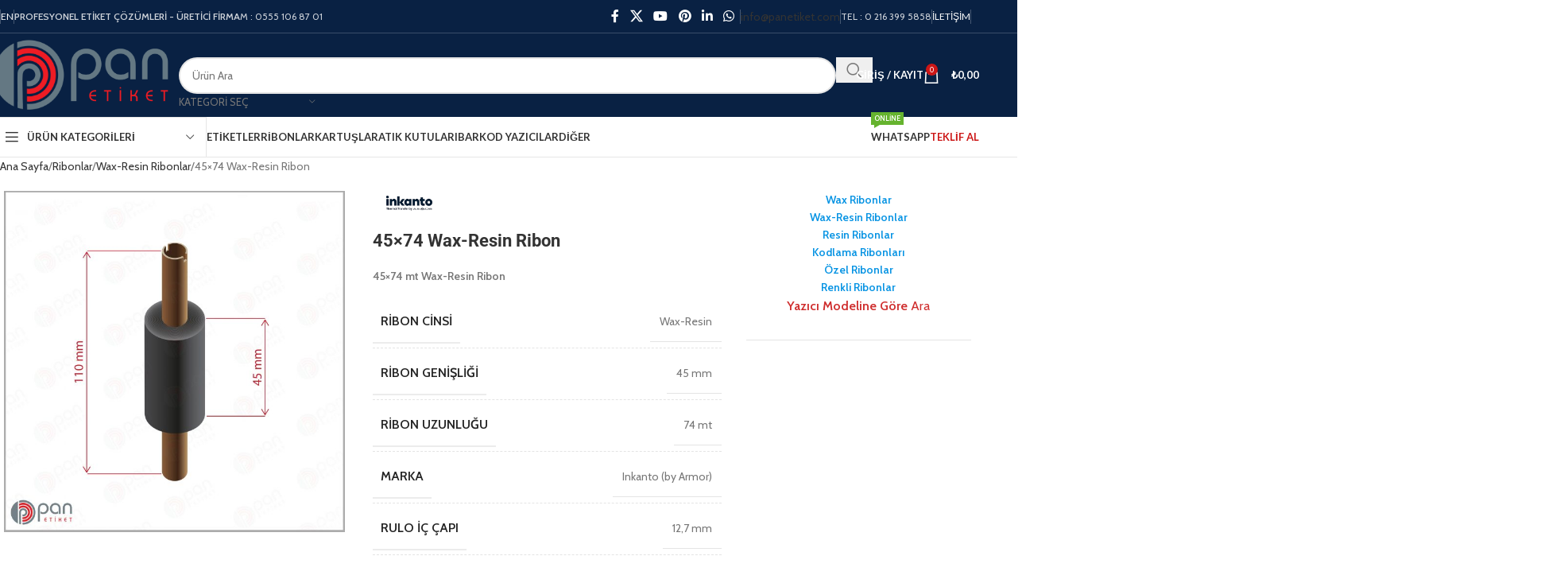

--- FILE ---
content_type: text/html
request_url: https://www.panetiket.com/urun/45x74-wax-resin-ribon
body_size: 47721
content:
<!DOCTYPE html>
<html lang="tr" prefix="og: https://ogp.me/ns#">
<head>
<meta charset="UTF-8">
<link rel="profile" href="https://gmpg.org/xfn/11">
<link rel="pingback" href="https://www.panetiket.com/xmlrpc.php">
<title>45x74 Wax-Resin Ribon. 45x74 Ribon Fiyatı. Toptan Satış.</title>
<meta name="description" content="45x74 wax-resin ribon. 45x74 mt &#039;lik barkod yazıcı termal transfer ribon şerit fiyatları."/>
<meta name="robots" content="follow, index, max-snippet:-1, max-video-preview:-1, max-image-preview:large"/>
<link rel="canonical" href="https://www.panetiket.com/urun/45x74-wax-resin-ribon"/>
<meta property="og:locale" content="tr_TR"/>
<meta property="og:type" content="product"/>
<meta property="og:title" content="45x74 Wax-Resin Ribon. 45x74 Ribon Fiyatı. Toptan Satış."/>
<meta property="og:description" content="45x74 wax-resin ribon. 45x74 mt &#039;lik barkod yazıcı termal transfer ribon şerit fiyatları."/>
<meta property="og:url" content="https://www.panetiket.com/urun/45x74-wax-resin-ribon"/>
<meta property="og:site_name" content="Pan Etiket"/>
<meta property="og:updated_time" content="2022-12-15T15:08:33+03:00"/>
<meta property="og:image" content="https://www.panetiket.com/wp-content/uploads/45x74-ribon.jpg"/>
<meta property="og:image:secure_url" content="https://www.panetiket.com/wp-content/uploads/45x74-ribon.jpg"/>
<meta property="og:image:width" content="2000"/>
<meta property="og:image:height" content="2000"/>
<meta property="og:image:alt" content="45&#215;74 Wax-Resin Ribon"/>
<meta property="og:image:type" content="image/jpeg"/>
<meta property="product:price:currency" content="TRY"/>
<meta property="product:availability" content="instock"/>
<meta name="twitter:card" content="summary_large_image"/>
<meta name="twitter:title" content="45x74 Wax-Resin Ribon. 45x74 Ribon Fiyatı. Toptan Satış."/>
<meta name="twitter:description" content="45x74 wax-resin ribon. 45x74 mt &#039;lik barkod yazıcı termal transfer ribon şerit fiyatları."/>
<meta name="twitter:site" content="@panetiket"/>
<meta name="twitter:creator" content="@panetiket"/>
<meta name="twitter:image" content="https://www.panetiket.com/wp-content/uploads/45x74-ribon.jpg"/>
<meta name="twitter:label1" content="Fiyat"/>
<meta name="twitter:data1" content="&#8378;0,00"/>
<meta name="twitter:label2" content="Uygunluk"/>
<meta name="twitter:data2" content="Stokta"/>
<script type="application/ld+json" class="rank-math-schema-pro">{"@context":"https://schema.org","@graph":[{"@type":"Organization","@id":"https://www.panetiket.com/#organization","name":"Pan Etiket &amp; Barkod Sistemleri","url":"https://www.panetiket.com","sameAs":["https://tr-tr.facebook.com/PanEtiket/","https://twitter.com/panetiket","https://tr.pinterest.com/panetiket/"]},{"@type":"WebSite","@id":"https://www.panetiket.com/#website","url":"https://www.panetiket.com","name":"Pan Etiket","alternateName":"Pan Etiket Barkod Sistemleri","publisher":{"@id":"https://www.panetiket.com/#organization"},"inLanguage":"tr"},{"@type":"ImageObject","@id":"https://www.panetiket.com/wp-content/uploads/45x74-ribon.jpg","url":"https://www.panetiket.com/wp-content/uploads/45x74-ribon.jpg","width":"2000","height":"2000","inLanguage":"tr"},{"@type":"BreadcrumbList","@id":"https://www.panetiket.com/urun/45x74-wax-resin-ribon#breadcrumb","itemListElement":[{"@type":"ListItem","position":"1","item":{"@id":"https://www.panetiket.com","name":"Anasayfa"}},{"@type":"ListItem","position":"2","item":{"@id":"https://www.panetiket.com/urun/45x74-wax-resin-ribon","name":"45&#215;74 Wax-Resin Ribon"}}]},{"@type":"ItemPage","@id":"https://www.panetiket.com/urun/45x74-wax-resin-ribon#webpage","url":"https://www.panetiket.com/urun/45x74-wax-resin-ribon","name":"45x74 Wax-Resin Ribon. 45x74 Ribon Fiyat\u0131. Toptan Sat\u0131\u015f.","datePublished":"2022-12-15T15:05:58+03:00","dateModified":"2022-12-15T15:08:33+03:00","isPartOf":{"@id":"https://www.panetiket.com/#website"},"primaryImageOfPage":{"@id":"https://www.panetiket.com/wp-content/uploads/45x74-ribon.jpg"},"inLanguage":"tr","breadcrumb":{"@id":"https://www.panetiket.com/urun/45x74-wax-resin-ribon#breadcrumb"}},{"@type":"Product","name":"45x74 Wax-Resin Ribon. 45x74 Ribon Fiyat\u0131. Toptan Sat\u0131\u015f.","description":"45x74 wax-resin ribon. 45x74 mt 'lik barkod yaz\u0131c\u0131 termal transfer ribon \u015ferit fiyatlar\u0131.","category":"Ribonlar &gt; Wax-Resin Ribonlar","mainEntityOfPage":{"@id":"https://www.panetiket.com/urun/45x74-wax-resin-ribon#webpage"},"image":[{"@type":"ImageObject","url":"https://www.panetiket.com/wp-content/uploads/45x74-ribon.jpg","height":"2000","width":"2000"}],"additionalProperty":[{"@type":"PropertyValue","name":"pa_ribon-cinsi","value":"Wax-Resin"},{"@type":"PropertyValue","name":"pa_ribon-genisligi","value":"45 mm"},{"@type":"PropertyValue","name":"pa_ribon-uzunlugu","value":"74 mt"},{"@type":"PropertyValue","name":"pa_marka","value":"Inkanto (by Armor)"},{"@type":"PropertyValue","name":"pa_rulo-ic-capi","value":"12,7 mm"},{"@type":"PropertyValue","name":"pa_masura-boyu","value":"110 mm"},{"@type":"PropertyValue","name":"pa_koli-adeti","value":"25 Adet"},{"@type":"PropertyValue","name":"pa_renk","value":"Black"}],"@id":"https://www.panetiket.com/urun/45x74-wax-resin-ribon#richSnippet"}]}</script>
<link rel='dns-prefetch' href='//www.googletagmanager.com'/>
<link rel='dns-prefetch' href='//fonts.googleapis.com'/>
<link rel="alternate" type="application/rss+xml" title="Pan Etiket &amp; Barkod Sistemleri &raquo; akışı" href="https://www.panetiket.com/feed"/>
<link rel="alternate" type="application/rss+xml" title="Pan Etiket &amp; Barkod Sistemleri &raquo; yorum akışı" href="https://www.panetiket.com/comments/feed"/>
<link rel="alternate" title="oEmbed (JSON)" type="application/json+oembed" href="https://www.panetiket.com/wp-json/oembed/1.0/embed?url=https%3A%2F%2Fwww.panetiket.com%2Furun%2F45x74-wax-resin-ribon"/>
<link rel="alternate" title="oEmbed (XML)" type="text/xml+oembed" href="https://www.panetiket.com/wp-json/oembed/1.0/embed?url=https%3A%2F%2Fwww.panetiket.com%2Furun%2F45x74-wax-resin-ribon&#038;format=xml"/>
<style id='wp-img-auto-sizes-contain-inline-css'>img:is([sizes=auto i],[sizes^="auto," i]){contain-intrinsic-size:3000px 1500px}</style>
<link rel="stylesheet" type="text/css" href="//www.panetiket.com/wp-content/cache/wpfc-minified/87c4o3v0/6eigo.css" media="all"/>
<style id='safe-svg-svg-icon-style-inline-css'>.safe-svg-cover{text-align:center}.safe-svg-cover .safe-svg-inside{display:inline-block;max-width:100%}.safe-svg-cover svg{fill:currentColor;height:100%;max-height:100%;max-width:100%;width:100%}</style>
<style id='global-styles-inline-css'>:root{--wp--preset--aspect-ratio--square:1;--wp--preset--aspect-ratio--4-3:4/3;--wp--preset--aspect-ratio--3-4:3/4;--wp--preset--aspect-ratio--3-2:3/2;--wp--preset--aspect-ratio--2-3:2/3;--wp--preset--aspect-ratio--16-9:16/9;--wp--preset--aspect-ratio--9-16:9/16;--wp--preset--color--black:#000000;--wp--preset--color--cyan-bluish-gray:#abb8c3;--wp--preset--color--white:#ffffff;--wp--preset--color--pale-pink:#f78da7;--wp--preset--color--vivid-red:#cf2e2e;--wp--preset--color--luminous-vivid-orange:#ff6900;--wp--preset--color--luminous-vivid-amber:#fcb900;--wp--preset--color--light-green-cyan:#7bdcb5;--wp--preset--color--vivid-green-cyan:#00d084;--wp--preset--color--pale-cyan-blue:#8ed1fc;--wp--preset--color--vivid-cyan-blue:#0693e3;--wp--preset--color--vivid-purple:#9b51e0;--wp--preset--gradient--vivid-cyan-blue-to-vivid-purple:linear-gradient(135deg,rgb(6,147,227) 0%,rgb(155,81,224) 100%);--wp--preset--gradient--light-green-cyan-to-vivid-green-cyan:linear-gradient(135deg,rgb(122,220,180) 0%,rgb(0,208,130) 100%);--wp--preset--gradient--luminous-vivid-amber-to-luminous-vivid-orange:linear-gradient(135deg,rgb(252,185,0) 0%,rgb(255,105,0) 100%);--wp--preset--gradient--luminous-vivid-orange-to-vivid-red:linear-gradient(135deg,rgb(255,105,0) 0%,rgb(207,46,46) 100%);--wp--preset--gradient--very-light-gray-to-cyan-bluish-gray:linear-gradient(135deg,rgb(238,238,238) 0%,rgb(169,184,195) 100%);--wp--preset--gradient--cool-to-warm-spectrum:linear-gradient(135deg,rgb(74,234,220) 0%,rgb(151,120,209) 20%,rgb(207,42,186) 40%,rgb(238,44,130) 60%,rgb(251,105,98) 80%,rgb(254,248,76) 100%);--wp--preset--gradient--blush-light-purple:linear-gradient(135deg,rgb(255,206,236) 0%,rgb(152,150,240) 100%);--wp--preset--gradient--blush-bordeaux:linear-gradient(135deg,rgb(254,205,165) 0%,rgb(254,45,45) 50%,rgb(107,0,62) 100%);--wp--preset--gradient--luminous-dusk:linear-gradient(135deg,rgb(255,203,112) 0%,rgb(199,81,192) 50%,rgb(65,88,208) 100%);--wp--preset--gradient--pale-ocean:linear-gradient(135deg,rgb(255,245,203) 0%,rgb(182,227,212) 50%,rgb(51,167,181) 100%);--wp--preset--gradient--electric-grass:linear-gradient(135deg,rgb(202,248,128) 0%,rgb(113,206,126) 100%);--wp--preset--gradient--midnight:linear-gradient(135deg,rgb(2,3,129) 0%,rgb(40,116,252) 100%);--wp--preset--font-size--small:13px;--wp--preset--font-size--medium:20px;--wp--preset--font-size--large:36px;--wp--preset--font-size--x-large:42px;--wp--preset--spacing--20:0.44rem;--wp--preset--spacing--30:0.67rem;--wp--preset--spacing--40:1rem;--wp--preset--spacing--50:1.5rem;--wp--preset--spacing--60:2.25rem;--wp--preset--spacing--70:3.38rem;--wp--preset--spacing--80:5.06rem;--wp--preset--shadow--natural:6px 6px 9px rgba(0, 0, 0, 0.2);--wp--preset--shadow--deep:12px 12px 50px rgba(0, 0, 0, 0.4);--wp--preset--shadow--sharp:6px 6px 0px rgba(0, 0, 0, 0.2);--wp--preset--shadow--outlined:6px 6px 0px -3px rgb(255, 255, 255), 6px 6px rgb(0, 0, 0);--wp--preset--shadow--crisp:6px 6px 0px rgb(0, 0, 0);}:where(body){margin:0;}.wp-site-blocks > .alignleft{float:left;margin-right:2em;}.wp-site-blocks > .alignright{float:right;margin-left:2em;}.wp-site-blocks > .aligncenter{justify-content:center;margin-left:auto;margin-right:auto;}:where(.is-layout-flex){gap:0.5em;}:where(.is-layout-grid){gap:0.5em;}.is-layout-flow > .alignleft{float:left;margin-inline-start:0;margin-inline-end:2em;}.is-layout-flow > .alignright{float:right;margin-inline-start:2em;margin-inline-end:0;}.is-layout-flow > .aligncenter{margin-left:auto !important;margin-right:auto !important;}.is-layout-constrained > .alignleft{float:left;margin-inline-start:0;margin-inline-end:2em;}.is-layout-constrained > .alignright{float:right;margin-inline-start:2em;margin-inline-end:0;}.is-layout-constrained > .aligncenter{margin-left:auto !important;margin-right:auto !important;}.is-layout-constrained > :where(:not(.alignleft):not(.alignright):not(.alignfull)){margin-left:auto !important;margin-right:auto !important;}body .is-layout-flex{display:flex;}.is-layout-flex{flex-wrap:wrap;align-items:center;}.is-layout-flex > :is(*, div){margin:0;}body .is-layout-grid{display:grid;}.is-layout-grid > :is(*, div){margin:0;}body{padding-top:0px;padding-right:0px;padding-bottom:0px;padding-left:0px;}a:where(:not(.wp-element-button)){text-decoration:none;}:root :where(.wp-element-button, .wp-block-button__link){background-color:#32373c;border-width:0;color:#fff;font-family:inherit;font-size:inherit;font-style:inherit;font-weight:inherit;letter-spacing:inherit;line-height:inherit;padding-top:calc(0.667em + 2px);padding-right:calc(1.333em + 2px);padding-bottom:calc(0.667em + 2px);padding-left:calc(1.333em + 2px);text-decoration:none;text-transform:inherit;}.has-black-color{color:var(--wp--preset--color--black) !important;}.has-cyan-bluish-gray-color{color:var(--wp--preset--color--cyan-bluish-gray) !important;}.has-white-color{color:var(--wp--preset--color--white) !important;}.has-pale-pink-color{color:var(--wp--preset--color--pale-pink) !important;}.has-vivid-red-color{color:var(--wp--preset--color--vivid-red) !important;}.has-luminous-vivid-orange-color{color:var(--wp--preset--color--luminous-vivid-orange) !important;}.has-luminous-vivid-amber-color{color:var(--wp--preset--color--luminous-vivid-amber) !important;}.has-light-green-cyan-color{color:var(--wp--preset--color--light-green-cyan) !important;}.has-vivid-green-cyan-color{color:var(--wp--preset--color--vivid-green-cyan) !important;}.has-pale-cyan-blue-color{color:var(--wp--preset--color--pale-cyan-blue) !important;}.has-vivid-cyan-blue-color{color:var(--wp--preset--color--vivid-cyan-blue) !important;}.has-vivid-purple-color{color:var(--wp--preset--color--vivid-purple) !important;}.has-black-background-color{background-color:var(--wp--preset--color--black) !important;}.has-cyan-bluish-gray-background-color{background-color:var(--wp--preset--color--cyan-bluish-gray) !important;}.has-white-background-color{background-color:var(--wp--preset--color--white) !important;}.has-pale-pink-background-color{background-color:var(--wp--preset--color--pale-pink) !important;}.has-vivid-red-background-color{background-color:var(--wp--preset--color--vivid-red) !important;}.has-luminous-vivid-orange-background-color{background-color:var(--wp--preset--color--luminous-vivid-orange) !important;}.has-luminous-vivid-amber-background-color{background-color:var(--wp--preset--color--luminous-vivid-amber) !important;}.has-light-green-cyan-background-color{background-color:var(--wp--preset--color--light-green-cyan) !important;}.has-vivid-green-cyan-background-color{background-color:var(--wp--preset--color--vivid-green-cyan) !important;}.has-pale-cyan-blue-background-color{background-color:var(--wp--preset--color--pale-cyan-blue) !important;}.has-vivid-cyan-blue-background-color{background-color:var(--wp--preset--color--vivid-cyan-blue) !important;}.has-vivid-purple-background-color{background-color:var(--wp--preset--color--vivid-purple) !important;}.has-black-border-color{border-color:var(--wp--preset--color--black) !important;}.has-cyan-bluish-gray-border-color{border-color:var(--wp--preset--color--cyan-bluish-gray) !important;}.has-white-border-color{border-color:var(--wp--preset--color--white) !important;}.has-pale-pink-border-color{border-color:var(--wp--preset--color--pale-pink) !important;}.has-vivid-red-border-color{border-color:var(--wp--preset--color--vivid-red) !important;}.has-luminous-vivid-orange-border-color{border-color:var(--wp--preset--color--luminous-vivid-orange) !important;}.has-luminous-vivid-amber-border-color{border-color:var(--wp--preset--color--luminous-vivid-amber) !important;}.has-light-green-cyan-border-color{border-color:var(--wp--preset--color--light-green-cyan) !important;}.has-vivid-green-cyan-border-color{border-color:var(--wp--preset--color--vivid-green-cyan) !important;}.has-pale-cyan-blue-border-color{border-color:var(--wp--preset--color--pale-cyan-blue) !important;}.has-vivid-cyan-blue-border-color{border-color:var(--wp--preset--color--vivid-cyan-blue) !important;}.has-vivid-purple-border-color{border-color:var(--wp--preset--color--vivid-purple) !important;}.has-vivid-cyan-blue-to-vivid-purple-gradient-background{background:var(--wp--preset--gradient--vivid-cyan-blue-to-vivid-purple) !important;}.has-light-green-cyan-to-vivid-green-cyan-gradient-background{background:var(--wp--preset--gradient--light-green-cyan-to-vivid-green-cyan) !important;}.has-luminous-vivid-amber-to-luminous-vivid-orange-gradient-background{background:var(--wp--preset--gradient--luminous-vivid-amber-to-luminous-vivid-orange) !important;}.has-luminous-vivid-orange-to-vivid-red-gradient-background{background:var(--wp--preset--gradient--luminous-vivid-orange-to-vivid-red) !important;}.has-very-light-gray-to-cyan-bluish-gray-gradient-background{background:var(--wp--preset--gradient--very-light-gray-to-cyan-bluish-gray) !important;}.has-cool-to-warm-spectrum-gradient-background{background:var(--wp--preset--gradient--cool-to-warm-spectrum) !important;}.has-blush-light-purple-gradient-background{background:var(--wp--preset--gradient--blush-light-purple) !important;}.has-blush-bordeaux-gradient-background{background:var(--wp--preset--gradient--blush-bordeaux) !important;}.has-luminous-dusk-gradient-background{background:var(--wp--preset--gradient--luminous-dusk) !important;}.has-pale-ocean-gradient-background{background:var(--wp--preset--gradient--pale-ocean) !important;}.has-electric-grass-gradient-background{background:var(--wp--preset--gradient--electric-grass) !important;}.has-midnight-gradient-background{background:var(--wp--preset--gradient--midnight) !important;}.has-small-font-size{font-size:var(--wp--preset--font-size--small) !important;}.has-medium-font-size{font-size:var(--wp--preset--font-size--medium) !important;}.has-large-font-size{font-size:var(--wp--preset--font-size--large) !important;}.has-x-large-font-size{font-size:var(--wp--preset--font-size--x-large) !important;}:where(.wp-block-post-template.is-layout-flex){gap:1.25em;}:where(.wp-block-post-template.is-layout-grid){gap:1.25em;}:where(.wp-block-term-template.is-layout-flex){gap:1.25em;}:where(.wp-block-term-template.is-layout-grid){gap:1.25em;}:where(.wp-block-columns.is-layout-flex){gap:2em;}:where(.wp-block-columns.is-layout-grid){gap:2em;}:root :where(.wp-block-pullquote){font-size:1.5em;line-height:1.6;}</style>
<style id='woocommerce-inline-inline-css'>.woocommerce form .form-row .required{visibility:visible;}</style>
<link rel="stylesheet" type="text/css" href="//www.panetiket.com/wp-content/cache/wpfc-minified/7u9c11lo/6eigo.css" media="all"/>
<link rel='stylesheet' id='elementor-post-13-css' href='https://www.panetiket.com/wp-content/uploads/elementor/css/post-13.css?ver=1765376385' type='text/css' media='all'/>
<link rel="stylesheet" type="text/css" href="//www.panetiket.com/wp-content/cache/wpfc-minified/jze5lz9x/6f0qz.css" media="all"/>
<script src="https://www.googletagmanager.com/gtag/js?id=GT-TWZ9QJZ" id="google_gtagjs-js" async></script>
<link rel="https://api.w.org/" href="https://www.panetiket.com/wp-json/"/><link rel="alternate" title="JSON" type="application/json" href="https://www.panetiket.com/wp-json/wp/v2/product/17807"/><link rel="EditURI" type="application/rsd+xml" title="RSD" href="https://www.panetiket.com/xmlrpc.php?rsd"/>
<meta name="generator" content="WordPress 6.9"/>
<link rel='shortlink' href='https://www.panetiket.com/?p=17807'/>
<meta name="generator" content="Site Kit by Google 1.167.0"/><meta name="generator" content="performance-lab 4.0.0; plugins: embed-optimizer, performant-translations, speculation-rules, webp-uploads">
<meta name="generator" content="performant-translations 1.2.0">
<meta name="generator" content="webp-uploads 2.6.0">
<meta name="viewport" content="width=device-width, initial-scale=1.0, maximum-scale=1.0, user-scalable=no">
<meta name="generator" content="speculation-rules 1.6.0">
<noscript><style>.woocommerce-product-gallery{opacity:1 !important;}</style></noscript>
<meta name="generator" content="Elementor 3.33.4; features: additional_custom_breakpoints; settings: css_print_method-external, google_font-enabled, font_display-auto">
<style>.e-con.e-parent:nth-of-type(n+4):not(.e-lazyloaded):not(.e-no-lazyload),
.e-con.e-parent:nth-of-type(n+4):not(.e-lazyloaded):not(.e-no-lazyload) *{background-image:none !important;}
@media screen and (max-height: 1024px) {
.e-con.e-parent:nth-of-type(n+3):not(.e-lazyloaded):not(.e-no-lazyload),
.e-con.e-parent:nth-of-type(n+3):not(.e-lazyloaded):not(.e-no-lazyload) *{background-image:none !important;}
}
@media screen and (max-height: 640px) {
.e-con.e-parent:nth-of-type(n+2):not(.e-lazyloaded):not(.e-no-lazyload),
.e-con.e-parent:nth-of-type(n+2):not(.e-lazyloaded):not(.e-no-lazyload) *{background-image:none !important;}
}</style>
<meta name="generator" content="embed-optimizer 1.0.0-beta2">
<script>(function(w, d, s, l, i){
w[l]=w[l]||[];
w[l].push({'gtm.start': new Date().getTime(), event: 'gtm.js'});
var f=d.getElementsByTagName(s)[0],
j=d.createElement(s), dl=l!='dataLayer' ? '&l=' + l:'';
j.async=true;
j.src='https://www.googletagmanager.com/gtm.js?id=' + i + dl;
f.parentNode.insertBefore(j, f);
})(window, document, 'script', 'dataLayer', 'GTM-M9HLC22');</script>
<meta name="generator" content="Powered by Slider Revolution 6.5.31 - responsive, Mobile-Friendly Slider Plugin for WordPress with comfortable drag and drop interface."/>
<link rel="icon" href="https://www.panetiket.com/wp-content/uploads/Pan-Logo-60x60-1.png" sizes="32x32"/>
<link rel="icon" href="https://www.panetiket.com/wp-content/uploads/Pan-Logo-60x60-1.png" sizes="192x192"/>
<link rel="apple-touch-icon" href="https://www.panetiket.com/wp-content/uploads/Pan-Logo-60x60-1.png"/>
<meta name="msapplication-TileImage" content="https://www.panetiket.com/wp-content/uploads/Pan-Logo-60x60-1.png"/>
<style></style>
<script data-wpfc-render="false">var Wpfcll={s:[],osl:0,scroll:false,i:function(){Wpfcll.ss();window.addEventListener('load',function(){let observer=new MutationObserver(mutationRecords=>{Wpfcll.osl=Wpfcll.s.length;Wpfcll.ss();if(Wpfcll.s.length > Wpfcll.osl){Wpfcll.ls(false);}});observer.observe(document.getElementsByTagName("html")[0],{childList:true,attributes:true,subtree:true,attributeFilter:["src"],attributeOldValue:false,characterDataOldValue:false});Wpfcll.ls(true);});window.addEventListener('scroll',function(){Wpfcll.scroll=true;Wpfcll.ls(false);});window.addEventListener('resize',function(){Wpfcll.scroll=true;Wpfcll.ls(false);});window.addEventListener('click',function(){Wpfcll.scroll=true;Wpfcll.ls(false);});},c:function(e,pageload){var w=document.documentElement.clientHeight || body.clientHeight;var n=0;if(pageload){n=0;}else{n=(w > 800) ? 800:200;n=Wpfcll.scroll ? 800:n;}var er=e.getBoundingClientRect();var t=0;var p=e.parentNode ? e.parentNode:false;if(typeof p.getBoundingClientRect=="undefined"){var pr=false;}else{var pr=p.getBoundingClientRect();}if(er.x==0 && er.y==0){for(var i=0;i < 10;i++){if(p){if(pr.x==0 && pr.y==0){if(p.parentNode){p=p.parentNode;}if(typeof p.getBoundingClientRect=="undefined"){pr=false;}else{pr=p.getBoundingClientRect();}}else{t=pr.top;break;}}};}else{t=er.top;}if(w - t+n > 0){return true;}return false;},r:function(e,pageload){var s=this;var oc,ot;try{oc=e.getAttribute("data-wpfc-original-src");ot=e.getAttribute("data-wpfc-original-srcset");originalsizes=e.getAttribute("data-wpfc-original-sizes");if(s.c(e,pageload)){if(oc || ot){if(e.tagName=="DIV" || e.tagName=="A" || e.tagName=="SPAN"){e.style.backgroundImage="url("+oc+")";e.removeAttribute("data-wpfc-original-src");e.removeAttribute("data-wpfc-original-srcset");e.removeAttribute("onload");}else{if(oc){e.setAttribute('src',oc);}if(ot){e.setAttribute('srcset',ot);}if(originalsizes){e.setAttribute('sizes',originalsizes);}if(e.getAttribute("alt") && e.getAttribute("alt")=="blank"){e.removeAttribute("alt");}e.removeAttribute("data-wpfc-original-src");e.removeAttribute("data-wpfc-original-srcset");e.removeAttribute("data-wpfc-original-sizes");e.removeAttribute("onload");if(e.tagName=="IFRAME"){var y="https://www.youtube.com/embed/";if(navigator.userAgent.match(/\sEdge?\/\d/i)){e.setAttribute('src',e.getAttribute("src").replace(/.+\/templates\/youtube\.html\#/,y));}e.onload=function(){if(typeof window.jQuery !="undefined"){if(jQuery.fn.fitVids){jQuery(e).parent().fitVids({customSelector:"iframe[src]"});}}var s=e.getAttribute("src").match(/templates\/youtube\.html\#(.+)/);if(s){try{var i=e.contentDocument || e.contentWindow;if(i.location.href=="about:blank"){e.setAttribute('src',y+s[1]);}}catch(err){e.setAttribute('src',y+s[1]);}}}}}}else{if(e.tagName=="NOSCRIPT"){if(typeof window.jQuery !="undefined"){if(jQuery(e).attr("data-type")=="wpfc"){e.removeAttribute("data-type");jQuery(e).after(jQuery(e).text());}}}}}}catch(error){console.log(error);console.log("==>",e);}},ss:function(){var i=Array.prototype.slice.call(document.getElementsByTagName("img"));var f=Array.prototype.slice.call(document.getElementsByTagName("iframe"));var d=Array.prototype.slice.call(document.getElementsByTagName("div"));var a=Array.prototype.slice.call(document.getElementsByTagName("a"));var s=Array.prototype.slice.call(document.getElementsByTagName("span"));var n=Array.prototype.slice.call(document.getElementsByTagName("noscript"));this.s=i.concat(f).concat(d).concat(a).concat(s).concat(n);},ls:function(pageload){var s=this;[].forEach.call(s.s,function(e,index){s.r(e,pageload);});}};document.addEventListener('DOMContentLoaded',function(){wpfci();});function wpfci(){Wpfcll.i();}</script>
</head>
<body class="wp-singular product-template-default single single-product postid-17807 wp-theme-woodmart wp-child-theme-woodmart-child theme-woodmart woocommerce woocommerce-page woocommerce-no-js wrapper-full-width categories-accordion-on woodmart-ajax-shop-on sticky-toolbar-on elementor-default elementor-kit-13">
<noscript>
<iframe onload="Wpfcll.r(this,true);" data-wpfc-original-src="https://www.googletagmanager.com/ns.html?id=GTM-M9HLC22" height="0" width="0" style="display:none;visibility:hidden"></iframe>
</noscript>
<div class="wd-skip-links"> <a href="#menu-main-navigation" class="wd-skip-navigation btn"> Skip to navigation </a> <a href="#main-content" class="wd-skip-content btn"> Skip to main content </a></div><div class="wd-page-wrapper website-wrapper">
<header class="whb-header whb-header_541962 whb-sticky-shadow whb-scroll-slide whb-sticky-clone whb-hide-on-scroll">
<div class="whb-main-header">
<div class="whb-row whb-top-bar whb-not-sticky-row whb-with-bg whb-border-fullwidth whb-color-light whb-hidden-mobile whb-flex-flex-middle">
<div class="container">
<div class="whb-flex-row whb-top-bar-inner">
<div class="whb-column whb-col-left whb-column5 whb-visible-lg">
<div class="wd-header-divider wd-full-height whb-7fcy2e66tzuc99ozy2n0"></div><nav class="wd-header-nav wd-header-secondary-nav whb-qyxd33agi52wruenrb9t text-right wd-full-height" role="navigation" aria-label="Top Bar Left">
<ul id="menu-top-bar-left" class="menu wd-nav wd-nav-header wd-nav-secondary wd-style-bordered wd-gap-s"><li id="menu-item-8403" class="menu-item menu-item-type-custom menu-item-object-custom menu-item-has-children menu-item-8403 item-level-0 menu-simple-dropdown wd-event-hover"><a href="#" class="woodmart-nav-link"><span class="nav-link-text">EN</span></a><div class="color-scheme-dark wd-design-default wd-dropdown-menu wd-dropdown"><div class="container wd-entry-content"> <ul class="wd-sub-menu color-scheme-dark"> <li id="menu-item-8404" class="menu-item menu-item-type-custom menu-item-object-custom menu-item-8404 item-level-1 wd-event-hover"><a href="#" class="woodmart-nav-link">Deutsch</a></li> <li id="menu-item-8405" class="menu-item menu-item-type-custom menu-item-object-custom menu-item-8405 item-level-1 wd-event-hover"><a href="#" class="woodmart-nav-link">عربي</a></li> </ul></div></div></li>
</ul></nav>
<div class="wd-header-divider wd-full-height whb-t4xq4jvzb5zxdjpsngtz"></div><div class="wd-header-text reset-last-child whb-y4ro7npestv02kyrww49"><strong>PROFESYONEL ETİKET ÇÖZÜMLERİ - ÜRETİCİ FİRMA</strong></div></div><div class="whb-column whb-col-center whb-column6 whb-visible-lg">
<div class="wd-header-text reset-last-child whb-i8ua11j7msor463paait">M : 0555 106 87 01</div></div><div class="whb-column whb-col-right whb-column7 whb-visible-lg">
<div class="wd-social-icons wd-style-default social-follow wd-shape-circle whb-43k0qayz7gg36f2jmmhk color-scheme-light text-center"> <a rel="noopener noreferrer nofollow" href="https://tr-tr.facebook.com/PanEtiket/" target="_blank" class="wd-social-icon social-facebook" aria-label="Facebook social link"> <span class="wd-icon"></span> </a> <a rel="noopener noreferrer nofollow" href="https://mobile.twitter.com/panetiket" target="_blank" class="wd-social-icon social-twitter" aria-label="X social link"> <span class="wd-icon"></span> </a> <a rel="noopener noreferrer nofollow" href="https://www.youtube.com/c/Panetiket" target="_blank" class="wd-social-icon social-youtube" aria-label="YouTube social link"> <span class="wd-icon"></span> </a> <a rel="noopener noreferrer nofollow" href="https://tr.pinterest.com/panetiket/" target="_blank" class="wd-social-icon social-pinterest" aria-label="Pinterest social link"> <span class="wd-icon"></span> </a> <a rel="noopener noreferrer nofollow" href="https://tr.linkedin.com/company/pan-etiket-barkod-sistemleri" target="_blank" class="wd-social-icon social-linkedin" aria-label="Linkedin social link"> <span class="wd-icon"></span> </a> <a rel="noopener noreferrer nofollow" href="https://wa.me/+905551068701" target="_blank" class="wd-hide-md wd-social-icon social-whatsapp" aria-label="WhatsApp social link"> <span class="wd-icon"></span> </a> <a rel="noopener noreferrer nofollow" href="https://wa.me/+905551068701" target="_blank" class="wd-hide-lg wd-social-icon social-whatsapp" aria-label="WhatsApp social link"> <span class="wd-icon"></span> </a></div><div class="wd-header-divider wd-full-height whb-0iu1nauohx8tq7zejui4"></div><div id="wd-69414824aa0a9" class="whb-60pr72y5vb9omsn1kjao wd-button-wrapper text-center"><a href="/cdn-cgi/l/email-protection#abc2c5cdc4ebdbcac5cedfc2c0cedf85c8c4c6" title="" class="btn btn-style-default btn-shape-rectangle btn-size-default"><span class="__cf_email__" data-cfemail="a6cfc8c0c9e6d6c7c8c3d2cfcdc3d288c5c9cb">[email&#160;protected]</span></a></div><div class="wd-header-divider wd-full-height whb-pih5mlqmecneckrfppb3"></div><div class="wd-header-text reset-last-child whb-f9vlflnfoc13sz7lpemv">TEL : 0 216 399 5858</div><div class="wd-header-divider wd-full-height whb-aik22afewdiur23h71ba"></div><nav class="wd-header-nav wd-header-secondary-nav whb-by7fngopqyq58lavfby3 text-right wd-full-height" role="navigation" aria-label="Top Bar Right">
<ul id="menu-top-bar-right" class="menu wd-nav wd-nav-header wd-nav-secondary wd-style-bordered wd-gap-s"><li id="menu-item-8488" class="menu-item menu-item-type-post_type menu-item-object-page menu-item-8488 item-level-0 menu-simple-dropdown wd-event-hover"><a href="https://www.panetiket.com/iletisim" class="woodmart-nav-link"><span class="nav-link-text">İletişim</span></a></li>
</ul></nav>
<div class="wd-header-divider wd-full-height whb-hvo7pk2f543doxhr21h5"></div></div><div class="whb-column whb-col-mobile whb-column_mobile1 whb-hidden-lg whb-empty-column"></div></div></div></div><div class="whb-row whb-general-header whb-sticky-row whb-with-bg whb-without-border whb-color-light whb-flex-flex-middle">
<div class="container">
<div class="whb-flex-row whb-general-header-inner">
<div class="whb-column whb-col-left whb-column8 whb-visible-lg">
<div class="site-logo whb-gs8bcnxektjsro21n657 wd-switch-logo"> <a href="https://www.panetiket.com/" class="wd-logo wd-main-logo" rel="home" aria-label="Site logo"> <img width="1808" height="739" src="https://www.panetiket.com/wp-content/uploads/2022/08/Pan-Son-5.png" class="attachment-full size-full" alt="" style="max-width:225px;" decoding="async" fetchpriority="high" srcset="https://www.panetiket.com/wp-content/uploads/2022/08/Pan-Son-5.png 1808w, https://www.panetiket.com/wp-content/uploads/2022/08/Pan-Son-5-430x176.png 430w, https://www.panetiket.com/wp-content/uploads/2022/08/Pan-Son-5-150x61.png 150w, https://www.panetiket.com/wp-content/uploads/2022/08/Pan-Son-5-700x286.png 700w, https://www.panetiket.com/wp-content/uploads/2022/08/Pan-Son-5-400x163.png 400w, https://www.panetiket.com/wp-content/uploads/2022/08/Pan-Son-5-1300x531.png 1300w, https://www.panetiket.com/wp-content/uploads/2022/08/Pan-Son-5-768x314.png 768w, https://www.panetiket.com/wp-content/uploads/2022/08/Pan-Son-5-1536x628.png 1536w, https://www.panetiket.com/wp-content/uploads/2022/08/Pan-Son-5-860x352.png 860w" sizes="(max-width: 1808px) 100vw, 1808px"/> </a> <a href="https://www.panetiket.com/" class="wd-logo wd-sticky-logo" rel="home"> <img width="1808" height="739" src="https://www.panetiket.com/wp-content/uploads/2022/08/Pan-Son-5.png" class="attachment-full size-full" alt="" style="max-width:125px;" decoding="async" srcset="https://www.panetiket.com/wp-content/uploads/2022/08/Pan-Son-5.png 1808w, https://www.panetiket.com/wp-content/uploads/2022/08/Pan-Son-5-430x176.png 430w, https://www.panetiket.com/wp-content/uploads/2022/08/Pan-Son-5-150x61.png 150w, https://www.panetiket.com/wp-content/uploads/2022/08/Pan-Son-5-700x286.png 700w, https://www.panetiket.com/wp-content/uploads/2022/08/Pan-Son-5-400x163.png 400w, https://www.panetiket.com/wp-content/uploads/2022/08/Pan-Son-5-1300x531.png 1300w, https://www.panetiket.com/wp-content/uploads/2022/08/Pan-Son-5-768x314.png 768w, https://www.panetiket.com/wp-content/uploads/2022/08/Pan-Son-5-1536x628.png 1536w, https://www.panetiket.com/wp-content/uploads/2022/08/Pan-Son-5-860x352.png 860w" sizes="(max-width: 1808px) 100vw, 1808px"/> </a></div></div><div class="whb-column whb-col-center whb-column9 whb-visible-lg">
<div class="whb-space-element whb-r1zs6mpgi6bmsbvwzszd" style="width:10px;"></div><div class="wd-search-form wd-header-search-form wd-display-form whb-9x1ytaxq7aphtb3npidp">
<form role="search" method="get" class="searchform  wd-with-cat wd-style-with-bg wd-cat-style-bordered woodmart-ajax-search" action="https://www.panetiket.com/"  data-thumbnail="1" data-price="1" data-post_type="product" data-count="20" data-sku="0" data-symbols_count="3" data-include_cat_search="no" autocomplete="off">
<input type="text" class="s" placeholder="Ürün Ara" value="" name="s" aria-label="Search" title="Ürün Ara" required/>
<input type="hidden" name="post_type" value="product">
<span tabindex="0" aria-label="Clear search" class="wd-clear-search wd-role-btn wd-hide"></span>
<div class="wd-search-cat wd-event-click wd-scroll">
<input type="hidden" name="product_cat" value="0">
<div tabindex="0" class="wd-search-cat-btn wd-role-btn" aria-label="Kategori Seç" rel="nofollow" data-val="0"> <span>Kategori Seç</span></div><div class="wd-dropdown wd-dropdown-search-cat wd-dropdown-menu wd-scroll-content wd-design-default color-scheme-dark"> <ul class="wd-sub-menu"> <li style="display:none;"><a href="#" data-val="0">Kategori Seç</a></li> <li class="cat-item cat-item-78"><a class="pf-value" href="https://www.panetiket.com/urunler/atik-kutulari" data-val="atik-kutulari" data-title="Atık Kutuları">Atık Kutuları</a> </li> <li class="cat-item cat-item-20"><a class="pf-value" href="https://www.panetiket.com/urunler/diger" data-val="diger" data-title="Diğer Ürünler">Diğer Ürünler</a> <ul class='children'> <li class="cat-item cat-item-383"><a class="pf-value" href="https://www.panetiket.com/urunler/diger/aksesuar-aparat" data-val="aksesuar-aparat" data-title="Aksesuar &amp; Aparat">Aksesuar &amp; Aparat</a> </li> <li class="cat-item cat-item-382"><a class="pf-value" href="https://www.panetiket.com/urunler/diger/etiket-programlari" data-val="etiket-programlari" data-title="Etiket Programları">Etiket Programları</a> </li> <li class="cat-item cat-item-384"><a class="pf-value" href="https://www.panetiket.com/urunler/diger/termal-baski-kafalari" data-val="termal-baski-kafalari" data-title="Termal Baskı Kafaları">Termal Baskı Kafaları</a> </li> <li class="cat-item cat-item-385"><a class="pf-value" href="https://www.panetiket.com/urunler/diger/yedek-parca" data-val="yedek-parca" data-title="Yedek Parça">Yedek Parça</a> </li> </ul> </li> <li class="cat-item cat-item-76"><a class="pf-value" href="https://www.panetiket.com/urunler/etiketler" data-val="etiketler" data-title="Etiketler">Etiketler</a> <ul class='children'> <li class="cat-item cat-item-364"><a class="pf-value" href="https://www.panetiket.com/urunler/etiketler/tabaka" data-val="tabaka" data-title="A4 Tabaka Etiketler">A4 Tabaka Etiketler</a> <ul class='children'> <li class="cat-item cat-item-636"><a class="pf-value" href="https://www.panetiket.com/urunler/etiketler/tabaka/a4-inkjet" data-val="a4-inkjet" data-title="A4 İnkjet Etiket">A4 İnkjet Etiket</a> </li> <li class="cat-item cat-item-635"><a class="pf-value" href="https://www.panetiket.com/urunler/etiketler/tabaka/a4-lazer" data-val="a4-lazer" data-title="A4 Lazer Etiket">A4 Lazer Etiket</a> </li> </ul> </li> <li class="cat-item cat-item-521"><a class="pf-value" href="https://www.panetiket.com/urunler/etiketler/cinse-gore" data-val="cinse-gore" data-title="Cinse Göre Etiketler">Cinse Göre Etiketler</a> </li> <li class="cat-item cat-item-404"><a class="pf-value" href="https://www.panetiket.com/urunler/etiketler/inkjet" data-val="inkjet" data-title="İnkjet Etiket">İnkjet Etiket</a> </li> <li class="cat-item cat-item-538"><a class="pf-value" href="https://www.panetiket.com/urunler/etiketler/kullanim-alani" data-val="kullanim-alani" data-title="Kullanım Alanına Göre">Kullanım Alanına Göre</a> </li> <li class="cat-item cat-item-365"><a class="pf-value" href="https://www.panetiket.com/urunler/etiketler/rulo" data-val="rulo" data-title="Rulo Etiket">Rulo Etiket</a> </li> </ul> </li> <li class="cat-item cat-item-575"><a class="pf-value" href="https://www.panetiket.com/urunler/japon-akmaz" data-val="japon-akmaz" data-title="Japon Akmaz">Japon Akmaz</a> </li> <li class="cat-item cat-item-77"><a class="pf-value" href="https://www.panetiket.com/urunler/kartuslar" data-val="kartuslar" data-title="Kartuşlar">Kartuşlar</a> </li> <li class="cat-item cat-item-74"><a class="pf-value" href="https://www.panetiket.com/urunler/renkli-etiket-yazici" data-val="renkli-etiket-yazici" data-title="Renkli Barkod Yazıcı">Renkli Barkod Yazıcı</a> </li> <li class="cat-item cat-item-75"><a class="pf-value" href="https://www.panetiket.com/urunler/ribonlar" data-val="ribonlar" data-title="Ribonlar">Ribonlar</a> <ul class='children'> <li class="cat-item cat-item-369"><a class="pf-value" href="https://www.panetiket.com/urunler/ribonlar/resin-ribon" data-val="resin-ribon" data-title="Resin Ribonlar">Resin Ribonlar</a> </li> <li class="cat-item cat-item-367"><a class="pf-value" href="https://www.panetiket.com/urunler/ribonlar/wax-ribon" data-val="wax-ribon" data-title="Wax Ribonlar">Wax Ribonlar</a> </li> <li class="cat-item cat-item-368"><a class="pf-value" href="https://www.panetiket.com/urunler/ribonlar/wax-resin-ribon" data-val="wax-resin-ribon" data-title="Wax-Resin Ribonlar">Wax-Resin Ribonlar</a> </li> </ul> </li> <li class="cat-item cat-item-73"><a class="pf-value" href="https://www.panetiket.com/urunler/termal-barkod-yazicilar" data-val="termal-barkod-yazicilar" data-title="Termal Barkod Yazıcı">Termal Barkod Yazıcı</a> <ul class='children'> <li class="cat-item cat-item-380"><a class="pf-value" href="https://www.panetiket.com/urunler/termal-barkod-yazicilar/profesyonel" data-val="profesyonel" data-title="Endüstriyel Barkod Yazıcılar">Endüstriyel Barkod Yazıcılar</a> </li> <li class="cat-item cat-item-379"><a class="pf-value" href="https://www.panetiket.com/urunler/termal-barkod-yazicilar/giris-seviye" data-val="giris-seviye" data-title="Masaüstü Barkod Yazıcılar">Masaüstü Barkod Yazıcılar</a> </li> <li class="cat-item cat-item-637"><a class="pf-value" href="https://www.panetiket.com/urunler/termal-barkod-yazicilar/mobil" data-val="mobil" data-title="Mobil Barkod Yazıcılar">Mobil Barkod Yazıcılar</a> </li> <li class="cat-item cat-item-381"><a class="pf-value" href="https://www.panetiket.com/urunler/termal-barkod-yazicilar/fis-yazici" data-val="fis-yazici" data-title="Pos Yazıcılar">Pos Yazıcılar</a> </li> </ul> </li> </ul></div></div><button type="submit" class="searchsubmit">
<span>
Search		</span>
</button>
</form>
<div class="wd-search-results-wrapper">
<div class="wd-search-results wd-dropdown-results wd-dropdown wd-scroll">
<div class="wd-scroll-content"></div></div></div></div><div class="whb-space-element whb-bl9ba3piar26qqnzgblk" style="width:10px;"></div></div><div class="whb-column whb-col-right whb-column10 whb-visible-lg">
<div class="whb-space-element whb-d6tcdhggjbqbrs217tl1" style="width:15px;"></div><div class="wd-header-my-account wd-tools-element wd-event-hover wd-design-1 wd-account-style-text login-side-opener whb-vssfpylqqax9pvkfnxoz"> <a href="https://www.panetiket.com/hesabim" title="Hesabım"> <span class="wd-tools-icon"> </span> <span class="wd-tools-text"> Giriş / Kayıt </span> </a></div><div class="wd-header-cart wd-tools-element wd-design-2 cart-widget-opener whb-nedhm962r512y1xz9j06"> <a href="https://www.panetiket.com/sepet" title="Alışveriş Sepeti"> <span class="wd-tools-icon wd-icon-alt"> <span class="wd-cart-number wd-tools-count">0 <span>items</span></span> </span> <span class="wd-tools-text"> <span class="wd-cart-subtotal"><span class="woocommerce-Price-amount amount"><bdi><span class="woocommerce-Price-currencySymbol">&#8378;</span>0,00</bdi></span></span> </span> </a></div></div><div class="whb-column whb-mobile-left whb-column_mobile2 whb-hidden-lg">
<div class="wd-tools-element wd-header-mobile-nav wd-style-text wd-design-1 whb-g1k0m1tib7raxrwkm1t3"> <a href="#" rel="nofollow" aria-label="Open mobile menu"> <span class="wd-tools-icon"> </span> <span class="wd-tools-text">Menu</span> </a></div></div><div class="whb-column whb-mobile-center whb-column_mobile3 whb-hidden-lg">
<div class="site-logo whb-lt7vdqgaccmapftzurvt"> <a href="https://www.panetiket.com/" class="wd-logo wd-main-logo" rel="home" aria-label="Site logo"> <img width="1808" height="739" src="https://www.panetiket.com/wp-content/uploads/2022/08/Pan-Son-5.png" class="attachment-full size-full" alt="" style="max-width:125px;" decoding="async" srcset="https://www.panetiket.com/wp-content/uploads/2022/08/Pan-Son-5.png 1808w, https://www.panetiket.com/wp-content/uploads/2022/08/Pan-Son-5-430x176.png 430w, https://www.panetiket.com/wp-content/uploads/2022/08/Pan-Son-5-150x61.png 150w, https://www.panetiket.com/wp-content/uploads/2022/08/Pan-Son-5-700x286.png 700w, https://www.panetiket.com/wp-content/uploads/2022/08/Pan-Son-5-400x163.png 400w, https://www.panetiket.com/wp-content/uploads/2022/08/Pan-Son-5-1300x531.png 1300w, https://www.panetiket.com/wp-content/uploads/2022/08/Pan-Son-5-768x314.png 768w, https://www.panetiket.com/wp-content/uploads/2022/08/Pan-Son-5-1536x628.png 1536w, https://www.panetiket.com/wp-content/uploads/2022/08/Pan-Son-5-860x352.png 860w" sizes="(max-width: 1808px) 100vw, 1808px"/> </a></div></div><div class="whb-column whb-mobile-right whb-column_mobile4 whb-hidden-lg">
<div id="wd-69414824ad19c" class="whb-w8wng0xwe7u1908bws0k wd-button-wrapper text-center"><a href="Tel:02163995858" title="" target="_blank" class="btn btn-color-white btn-style-bordered btn-shape-semi-round btn-size-extra-small">0216 399 5858</a></div></div></div></div></div><div class="whb-row whb-header-bottom whb-sticky-row whb-without-bg whb-border-fullwidth whb-color-dark whb-flex-flex-middle">
<div class="container">
<div class="whb-flex-row whb-header-bottom-inner">
<div class="whb-column whb-col-left whb-column11 whb-visible-lg">
<div class="wd-header-cats wd-style-1 wd-event-hover whb-wjlcubfdmlq3d7jvmt23" role="navigation" aria-label="Header categories navigation">
<span class="menu-opener color-scheme-dark has-bg">
<span class="menu-opener-icon"></span>
<span class="menu-open-label">
Ürün Kategorileri		</span>
</span>
<div class="wd-dropdown wd-dropdown-cats">
<ul id="menu-categories" class="menu wd-nav wd-nav-vertical wd-dis-act wd-design-default"><li id="menu-item-840" class="menu-item menu-item-type-taxonomy menu-item-object-product_cat menu-item-has-children menu-item-840 item-level-0 menu-mega-dropdown wd-event-hover dropdown-with-height" style="--wd-dropdown-height: 10px;--wd-dropdown-width: 835px;"><a href="https://www.panetiket.com/urunler/diger" class="woodmart-nav-link"><span class="nav-link-text">Diğer Ürünler</span></a><div class="color-scheme-dark wd-design-sized wd-dropdown-menu wd-dropdown"><div class="container wd-entry-content"> <ul class="wd-sub-menu wd-sub-accented wd-grid-f-inline color-scheme-dark"> <li id="menu-item-12051" class="menu-item menu-item-type-taxonomy menu-item-object-product_cat menu-item-12051 item-level-1 wd-event-hover wd-col"><a href="https://www.panetiket.com/urunler/diger/aksesuar-aparat" class="woodmart-nav-link">Aksesuar &amp; Aparat</a></li> <li id="menu-item-12052" class="menu-item menu-item-type-taxonomy menu-item-object-product_cat menu-item-12052 item-level-1 wd-event-hover wd-col"><a href="https://www.panetiket.com/urunler/diger/etiket-programlari" class="woodmart-nav-link">Etiket Programları</a></li> <li id="menu-item-12053" class="menu-item menu-item-type-taxonomy menu-item-object-product_cat menu-item-12053 item-level-1 wd-event-hover wd-col"><a href="https://www.panetiket.com/urunler/diger/termal-baski-kafalari" class="woodmart-nav-link">Termal Baskı Kafaları</a></li> <li id="menu-item-12054" class="menu-item menu-item-type-taxonomy menu-item-object-product_cat menu-item-12054 item-level-1 wd-event-hover wd-col"><a href="https://www.panetiket.com/urunler/diger/yedek-parca" class="woodmart-nav-link">Yedek Parça</a></li> </ul></div></div></li>
<li id="menu-item-12055" class="menu-item menu-item-type-taxonomy menu-item-object-product_cat menu-item-has-children menu-item-12055 item-level-0 menu-simple-dropdown wd-event-hover"><a href="https://www.panetiket.com/urunler/etiketler" class="woodmart-nav-link"><span class="nav-link-text">Etiketler</span></a><div class="color-scheme-dark wd-design-default wd-dropdown-menu wd-dropdown"><div class="container wd-entry-content"> <ul class="wd-sub-menu color-scheme-dark"> <li id="menu-item-12056" class="menu-item menu-item-type-taxonomy menu-item-object-product_cat menu-item-12056 item-level-1 wd-event-hover"><a href="https://www.panetiket.com/urunler/etiketler/tabaka" class="woodmart-nav-link">A4 Tabaka Etiketler</a></li> <li id="menu-item-12057" class="menu-item menu-item-type-taxonomy menu-item-object-product_cat menu-item-12057 item-level-1 wd-event-hover"><a href="https://www.panetiket.com/urunler/etiketler/inkjet" class="woodmart-nav-link">İnkjet Etiket</a></li> <li id="menu-item-12058" class="menu-item menu-item-type-taxonomy menu-item-object-product_cat menu-item-12058 item-level-1 wd-event-hover"><a href="https://www.panetiket.com/urunler/etiketler/rulo" class="woodmart-nav-link">Rulo Etiket</a></li> </ul></div></div></li>
<li id="menu-item-12061" class="menu-item menu-item-type-taxonomy menu-item-object-product_cat current-product-ancestor menu-item-has-children menu-item-12061 item-level-0 menu-simple-dropdown wd-event-hover"><a href="https://www.panetiket.com/urunler/ribonlar" class="woodmart-nav-link"><span class="nav-link-text">Ribonlar</span></a><div class="color-scheme-dark wd-design-default wd-dropdown-menu wd-dropdown"><div class="container wd-entry-content"> <ul class="wd-sub-menu color-scheme-dark"> <li id="menu-item-12065" class="menu-item menu-item-type-taxonomy menu-item-object-product_cat menu-item-12065 item-level-1 wd-event-hover"><a href="https://www.panetiket.com/urunler/ribonlar/wax-ribon" class="woodmart-nav-link">Wax Ribonlar</a></li> <li id="menu-item-12066" class="menu-item menu-item-type-taxonomy menu-item-object-product_cat current-product-ancestor current-menu-parent current-product-parent menu-item-12066 item-level-1 wd-event-hover"><a href="https://www.panetiket.com/urunler/ribonlar/wax-resin-ribon" class="woodmart-nav-link">Wax-Resin Ribonlar</a></li> <li id="menu-item-12064" class="menu-item menu-item-type-taxonomy menu-item-object-product_cat menu-item-12064 item-level-1 wd-event-hover"><a href="https://www.panetiket.com/urunler/ribonlar/resin-ribon" class="woodmart-nav-link">Resin Ribonlar</a></li> <li id="menu-item-12062" class="menu-item menu-item-type-taxonomy menu-item-object-product_cat menu-item-12062 item-level-1 wd-event-hover"><a href="https://www.panetiket.com/urunler/ribonlar/kodlama-ribonu" class="woodmart-nav-link">Hot-Foil Ribonlar</a></li> <li id="menu-item-12063" class="menu-item menu-item-type-taxonomy menu-item-object-product_cat menu-item-12063 item-level-1 wd-event-hover"><a href="https://www.panetiket.com/urunler/ribonlar/ozel-ribon" class="woodmart-nav-link">Özel Ribonlar</a></li> </ul></div></div></li>
<li id="menu-item-12059" class="menu-item menu-item-type-taxonomy menu-item-object-product_cat menu-item-12059 item-level-0 menu-simple-dropdown wd-event-hover"><a href="https://www.panetiket.com/urunler/kartuslar" class="woodmart-nav-link"><span class="nav-link-text">Kartuşlar</span></a></li>
<li id="menu-item-12049" class="menu-item menu-item-type-taxonomy menu-item-object-product_cat menu-item-12049 item-level-0 menu-simple-dropdown wd-event-hover"><a href="https://www.panetiket.com/urunler/atik-kutulari" class="woodmart-nav-link"><span class="nav-link-text">Atık Kutuları</span></a></li>
<li id="menu-item-12060" class="menu-item menu-item-type-taxonomy menu-item-object-product_cat menu-item-12060 item-level-0 menu-simple-dropdown wd-event-hover"><a href="https://www.panetiket.com/urunler/renkli-etiket-yazici" class="woodmart-nav-link"><span class="nav-link-text">Renkli Barkod Yazıcı</span></a></li>
<li id="menu-item-12067" class="menu-item menu-item-type-taxonomy menu-item-object-product_cat menu-item-has-children menu-item-12067 item-level-0 menu-simple-dropdown wd-event-hover"><a href="https://www.panetiket.com/urunler/termal-barkod-yazicilar" class="woodmart-nav-link"><span class="nav-link-text">Termal Barkod Yazıcı</span></a><div class="color-scheme-dark wd-design-default wd-dropdown-menu wd-dropdown"><div class="container wd-entry-content"> <ul class="wd-sub-menu color-scheme-dark"> <li id="menu-item-12069" class="menu-item menu-item-type-taxonomy menu-item-object-product_cat menu-item-12069 item-level-1 wd-event-hover"><a href="https://www.panetiket.com/urunler/termal-barkod-yazicilar/giris-seviye" class="woodmart-nav-link">Masaüstü Barkod Yazıcılar</a></li> <li id="menu-item-12068" class="menu-item menu-item-type-taxonomy menu-item-object-product_cat menu-item-12068 item-level-1 wd-event-hover"><a href="https://www.panetiket.com/urunler/termal-barkod-yazicilar/profesyonel" class="woodmart-nav-link">Endüstriyel Barkod Yazıcılar</a></li> <li id="menu-item-12070" class="menu-item menu-item-type-taxonomy menu-item-object-product_cat menu-item-12070 item-level-1 wd-event-hover"><a href="https://www.panetiket.com/urunler/termal-barkod-yazicilar/fis-yazici" class="woodmart-nav-link">Pos Yazıcılar</a></li> </ul></div></div></li>
</ul></div></div></div><div class="whb-column whb-col-center whb-column12 whb-visible-lg">
<nav class="wd-header-nav wd-header-main-nav text-left wd-full-height wd-design-1 whb-6kgdkbvf12frej4dofvj" role="navigation" aria-label="Main navigation">
<ul id="menu-main-navigation" class="menu wd-nav wd-nav-header wd-nav-main wd-style-bordered wd-gap-s"><li id="menu-item-8442" class="menu-item menu-item-type-taxonomy menu-item-object-product_cat menu-item-8442 item-level-0 menu-mega-dropdown wd-event-hover menu-item-has-children"><a href="https://www.panetiket.com/urunler/etiketler" class="woodmart-nav-link"><span class="nav-link-text">Etiketler</span></a>
<div class="wd-dropdown-menu wd-dropdown wd-design-full-width color-scheme-dark">
<div class="container wd-entry-content">
<link rel="stylesheet" id="elementor-post-732-css" href="https://www.panetiket.com/wp-content/uploads/elementor/css/post-732.css?ver=1765376386" type="text/css" media="all"> <div data-elementor-type="wp-post" data-elementor-id="732" class="elementor elementor-732" data-elementor-post-type="cms_block"> <section class="wd-negative-gap elementor-section elementor-top-section elementor-element elementor-element-3a8468b elementor-section-boxed elementor-section-height-default elementor-section-height-default" data-id="3a8468b" data-element_type="section"> <div class="elementor-container elementor-column-gap-default"> <div class="elementor-column elementor-col-16 elementor-top-column elementor-element elementor-element-4c2d800" data-id="4c2d800" data-element_type="column"> <div class="elementor-widget-wrap elementor-element-populated"> <div class="elementor-element elementor-element-0ae53d0 elementor-widget__width-auto elementor-widget elementor-widget-wd_image_or_svg" data-id="0ae53d0" data-element_type="widget" data-widget_type="wd_image_or_svg.default"> <div class="elementor-widget-container"> <div class="wd-image text-left"> <a href="https://www.panetiket.com/urunler/etiketler/rulo" aria-label="Image link"> <img onload="Wpfcll.r(this,true);" src="https://www.panetiket.com/wp-content/plugins/wp-fastest-cache-premium/pro/images/blank.gif" width="430" height="430" data-wpfc-original-src="https://www.panetiket.com/wp-content/themes/woodmart/images/lazy.svg" class="attachment-woocommerce_thumbnail size-woocommerce_thumbnail wd-lazy-fade" alt="blank" decoding="async" data-wpfc-original-srcset="" data-wpfc-original-sizes="(max-width: 430px) 100vw, 430px" data-src="https://www.panetiket.com/wp-content/uploads/100x50-mm-etiket-bs-k0003-430x430.jpg" data-srcset="https://www.panetiket.com/wp-content/uploads/100x50-mm-etiket-bs-k0003-430x430.jpg 430w, https://www.panetiket.com/wp-content/uploads/100x50-mm-etiket-bs-k0003-150x150.jpg 150w, https://www.panetiket.com/wp-content/uploads/100x50-mm-etiket-bs-k0003-700x700.jpg 700w, https://www.panetiket.com/wp-content/uploads/100x50-mm-etiket-bs-k0003-1100x1100.jpg 1100w, https://www.panetiket.com/wp-content/uploads/100x50-mm-etiket-bs-k0003-500x500.jpg 500w, https://www.panetiket.com/wp-content/uploads/100x50-mm-etiket-bs-k0003-768x768.jpg 768w, https://www.panetiket.com/wp-content/uploads/100x50-mm-etiket-bs-k0003-1536x1536.jpg 1536w, https://www.panetiket.com/wp-content/uploads/100x50-mm-etiket-bs-k0003-2048x2048.jpg 2048w, https://www.panetiket.com/wp-content/uploads/100x50-mm-etiket-bs-k0003-860x860.jpg 860w"/> </a></div></div></div><div class="elementor-element elementor-element-f75d0fd elementor-widget elementor-widget-wd_text_block" data-id="f75d0fd" data-element_type="widget" data-widget_type="wd_text_block.default"> <div class="elementor-widget-container"> <div class="wd-text-block reset-last-child text-center"> <p><a href="https://www.panetiket.com/urunler/etiketler/rulo">Rulo Etiketler <br /> (Ölçüye Göre)</a></p></div></div></div></div></div><div class="elementor-column elementor-col-16 elementor-top-column elementor-element elementor-element-9e6be12" data-id="9e6be12" data-element_type="column"> <div class="elementor-widget-wrap elementor-element-populated"> <div class="elementor-element elementor-element-845c60e elementor-widget__width-auto elementor-widget elementor-widget-wd_image_or_svg" data-id="845c60e" data-element_type="widget" data-widget_type="wd_image_or_svg.default"> <div class="elementor-widget-container"> <div class="wd-image text-left"> <a href="https://www.panetiket.com/etiket-hammaddeleri" aria-label="Image link"> <img onload="Wpfcll.r(this,true);" src="https://www.panetiket.com/wp-content/plugins/wp-fastest-cache-premium/pro/images/blank.gif" width="430" height="430" data-wpfc-original-src="https://www.panetiket.com/wp-content/themes/woodmart/images/lazy.svg" class="attachment-woocommerce_thumbnail size-woocommerce_thumbnail wd-lazy-fade" alt="blank" decoding="async" data-wpfc-original-srcset="" data-wpfc-original-sizes="(max-width: 430px) 100vw, 430px" data-src="https://www.panetiket.com/wp-content/uploads/95x65-mm-karton-etiket-k0335-430x430.jpg" data-srcset="https://www.panetiket.com/wp-content/uploads/95x65-mm-karton-etiket-k0335-430x430.jpg 430w, https://www.panetiket.com/wp-content/uploads/95x65-mm-karton-etiket-k0335-150x150.jpg 150w, https://www.panetiket.com/wp-content/uploads/95x65-mm-karton-etiket-k0335-700x700.jpg 700w, https://www.panetiket.com/wp-content/uploads/95x65-mm-karton-etiket-k0335-1100x1100.jpg 1100w, https://www.panetiket.com/wp-content/uploads/95x65-mm-karton-etiket-k0335-500x500.jpg 500w, https://www.panetiket.com/wp-content/uploads/95x65-mm-karton-etiket-k0335-768x768.jpg 768w, https://www.panetiket.com/wp-content/uploads/95x65-mm-karton-etiket-k0335-1536x1536.jpg 1536w, https://www.panetiket.com/wp-content/uploads/95x65-mm-karton-etiket-k0335-2048x2048.jpg 2048w, https://www.panetiket.com/wp-content/uploads/95x65-mm-karton-etiket-k0335-860x860.jpg 860w"/> </a></div></div></div><div class="elementor-element elementor-element-f40edf2 elementor-widget elementor-widget-wd_text_block" data-id="f40edf2" data-element_type="widget" data-widget_type="wd_text_block.default"> <div class="elementor-widget-container"> <div class="wd-text-block reset-last-child text-center"> <p><a href="https://www.panetiket.com/etiket-hammaddeleri">Hammadde Cinsine Göre Etiketler</a></p></div></div></div></div></div><div class="elementor-column elementor-col-16 elementor-top-column elementor-element elementor-element-550305a" data-id="550305a" data-element_type="column"> <div class="elementor-widget-wrap elementor-element-populated"> <div class="elementor-element elementor-element-32891d1 elementor-widget__width-auto elementor-widget elementor-widget-wd_image_or_svg" data-id="32891d1" data-element_type="widget" data-widget_type="wd_image_or_svg.default"> <div class="elementor-widget-container"> <div class="wd-image text-left"> <a href="https://www.panetiket.com/urunler/etiketler/kullanim-alani" aria-label="Image link"> <img onload="Wpfcll.r(this,true);" src="https://www.panetiket.com/wp-content/plugins/wp-fastest-cache-premium/pro/images/blank.gif" width="430" height="430" data-wpfc-original-src="https://www.panetiket.com/wp-content/themes/woodmart/images/lazy.svg" class="attachment-woocommerce_thumbnail size-woocommerce_thumbnail wd-lazy-fade" alt="Enerji Etiketi" decoding="async" data-wpfc-original-srcset="" data-wpfc-original-sizes="(max-width: 430px) 100vw, 430px" data-src="https://www.panetiket.com/wp-content/uploads/enerji-etiketleri-430x430.jpg" data-srcset="https://www.panetiket.com/wp-content/uploads/enerji-etiketleri-430x430.jpg 430w, https://www.panetiket.com/wp-content/uploads/enerji-etiketleri-150x150.jpg 150w, https://www.panetiket.com/wp-content/uploads/enerji-etiketleri-700x700.jpg 700w, https://www.panetiket.com/wp-content/uploads/enerji-etiketleri-1100x1100.jpg 1100w, https://www.panetiket.com/wp-content/uploads/enerji-etiketleri-500x500.jpg 500w, https://www.panetiket.com/wp-content/uploads/enerji-etiketleri-768x768.jpg 768w, https://www.panetiket.com/wp-content/uploads/enerji-etiketleri-1536x1536.jpg 1536w, https://www.panetiket.com/wp-content/uploads/enerji-etiketleri-860x860.jpg 860w, https://www.panetiket.com/wp-content/uploads/enerji-etiketleri.jpg 2000w"/> </a></div></div></div><div class="elementor-element elementor-element-ebcca7b elementor-widget elementor-widget-wd_text_block" data-id="ebcca7b" data-element_type="widget" data-widget_type="wd_text_block.default"> <div class="elementor-widget-container"> <div class="wd-text-block reset-last-child text-center"> <p><a href="https://www.panetiket.com/urunler/etiketler/kullanim-alani">Kullanım Alanına Göre Etiketler</a></p></div></div></div></div></div><div class="elementor-column elementor-col-16 elementor-top-column elementor-element elementor-element-1bcc692" data-id="1bcc692" data-element_type="column"> <div class="elementor-widget-wrap elementor-element-populated"> <div class="elementor-element elementor-element-4a6a557 elementor-widget__width-auto elementor-widget elementor-widget-wd_image_or_svg" data-id="4a6a557" data-element_type="widget" data-widget_type="wd_image_or_svg.default"> <div class="elementor-widget-container"> <div class="wd-image text-left"> <a href="https://www.panetiket.com/urunler/etiketler/inkjet" aria-label="Image link"> <img onload="Wpfcll.r(this,true);" src="https://www.panetiket.com/wp-content/plugins/wp-fastest-cache-premium/pro/images/blank.gif" width="430" height="430" data-wpfc-original-src="https://www.panetiket.com/wp-content/themes/woodmart/images/lazy.svg" class="attachment-woocommerce_thumbnail size-woocommerce_thumbnail wd-lazy-fade" alt="Dufold Şerit Etiketler, İnkjet Rulo" decoding="async" data-wpfc-original-srcset="" data-wpfc-original-sizes="(max-width: 430px) 100vw, 430px" data-src="https://www.panetiket.com/wp-content/uploads/dufold-inkjet-serit-etiketler-430x430.png" data-srcset="https://www.panetiket.com/wp-content/uploads/dufold-inkjet-serit-etiketler-430x430.png 430w, https://www.panetiket.com/wp-content/uploads/dufold-inkjet-serit-etiketler-150x150.png 150w, https://www.panetiket.com/wp-content/uploads/dufold-inkjet-serit-etiketler.png 500w"/> </a></div></div></div><div class="elementor-element elementor-element-0fb3f04 elementor-widget elementor-widget-wd_text_block" data-id="0fb3f04" data-element_type="widget" data-widget_type="wd_text_block.default"> <div class="elementor-widget-container"> <div class="wd-text-block reset-last-child text-center"> <p><a href="https://www.panetiket.com/urunler/etiketler/inkjet">Dufold Etiketler</a><br /><a href="https://www.panetiket.com/urunler/etiketler/inkjet">(Inkjet Etiketler)</a></p></div></div></div></div></div><div class="elementor-column elementor-col-16 elementor-top-column elementor-element elementor-element-c71b230" data-id="c71b230" data-element_type="column"> <div class="elementor-widget-wrap elementor-element-populated"> <div class="elementor-element elementor-element-3c2c349 elementor-widget__width-auto elementor-widget elementor-widget-wd_image_or_svg" data-id="3c2c349" data-element_type="widget" data-widget_type="wd_image_or_svg.default"> <div class="elementor-widget-container"> <div class="wd-image text-left"> <a href="https://www.panetiket.com/urunler/etiketler/tabaka/a4-lazer" aria-label="Image link"> <img onload="Wpfcll.r(this,true);" src="https://www.panetiket.com/wp-content/plugins/wp-fastest-cache-premium/pro/images/blank.gif" width="430" height="430" data-wpfc-original-src="https://www.panetiket.com/wp-content/themes/woodmart/images/lazy.svg" class="attachment-woocommerce_thumbnail size-woocommerce_thumbnail wd-lazy-fade" alt="blank" decoding="async" data-wpfc-original-srcset="" data-wpfc-original-sizes="(max-width: 430px) 100vw, 430px" data-src="https://www.panetiket.com/wp-content/uploads/38x21-mm-etiket-bs-k0261-430x430.jpg" data-srcset="https://www.panetiket.com/wp-content/uploads/38x21-mm-etiket-bs-k0261-430x430.jpg 430w, https://www.panetiket.com/wp-content/uploads/38x21-mm-etiket-bs-k0261-150x150.jpg 150w, https://www.panetiket.com/wp-content/uploads/38x21-mm-etiket-bs-k0261-700x700.jpg 700w, https://www.panetiket.com/wp-content/uploads/38x21-mm-etiket-bs-k0261-1100x1100.jpg 1100w, https://www.panetiket.com/wp-content/uploads/38x21-mm-etiket-bs-k0261-500x500.jpg 500w, https://www.panetiket.com/wp-content/uploads/38x21-mm-etiket-bs-k0261-768x768.jpg 768w, https://www.panetiket.com/wp-content/uploads/38x21-mm-etiket-bs-k0261-1536x1536.jpg 1536w, https://www.panetiket.com/wp-content/uploads/38x21-mm-etiket-bs-k0261-2048x2048.jpg 2048w, https://www.panetiket.com/wp-content/uploads/38x21-mm-etiket-bs-k0261-860x860.jpg 860w"/> </a></div></div></div><div class="elementor-element elementor-element-7dd632d elementor-widget elementor-widget-wd_text_block" data-id="7dd632d" data-element_type="widget" data-widget_type="wd_text_block.default"> <div class="elementor-widget-container"> <div class="wd-text-block reset-last-child text-center"> <p><a href="https://www.panetiket.com/urunler/etiketler/tabaka/a4-lazer">A4 / Tabaka<br /> Lazer Etiketler</a></p></div></div></div></div></div><div class="elementor-column elementor-col-16 elementor-top-column elementor-element elementor-element-8c4d899" data-id="8c4d899" data-element_type="column"> <div class="elementor-widget-wrap elementor-element-populated"> <div class="elementor-element elementor-element-166b9d2 elementor-widget__width-auto elementor-widget elementor-widget-wd_image_or_svg" data-id="166b9d2" data-element_type="widget" data-widget_type="wd_image_or_svg.default"> <div class="elementor-widget-container"> <div class="wd-image text-left"> <a href="https://www.panetiket.com/urunler/etiketler/tabaka/a4-inkjet" aria-label="Image link"> <img onload="Wpfcll.r(this,true);" src="https://www.panetiket.com/wp-content/plugins/wp-fastest-cache-premium/pro/images/blank.gif" width="430" height="430" data-wpfc-original-src="https://www.panetiket.com/wp-content/themes/woodmart/images/lazy.svg" class="attachment-woocommerce_thumbnail size-woocommerce_thumbnail wd-lazy-fade" alt="blank" decoding="async" data-wpfc-original-srcset="" data-wpfc-original-sizes="(max-width: 430px) 100vw, 430px" data-src="https://www.panetiket.com/wp-content/uploads/66x44-mm-etiket-bb-k0835-430x430.jpg" data-srcset="https://www.panetiket.com/wp-content/uploads/66x44-mm-etiket-bb-k0835-430x430.jpg 430w, https://www.panetiket.com/wp-content/uploads/66x44-mm-etiket-bb-k0835-150x150.jpg 150w, https://www.panetiket.com/wp-content/uploads/66x44-mm-etiket-bb-k0835-700x700.jpg 700w, https://www.panetiket.com/wp-content/uploads/66x44-mm-etiket-bb-k0835-1100x1100.jpg 1100w, https://www.panetiket.com/wp-content/uploads/66x44-mm-etiket-bb-k0835-500x500.jpg 500w, https://www.panetiket.com/wp-content/uploads/66x44-mm-etiket-bb-k0835-768x768.jpg 768w, https://www.panetiket.com/wp-content/uploads/66x44-mm-etiket-bb-k0835-1536x1536.jpg 1536w, https://www.panetiket.com/wp-content/uploads/66x44-mm-etiket-bb-k0835-2048x2048.jpg 2048w, https://www.panetiket.com/wp-content/uploads/66x44-mm-etiket-bb-k0835-860x860.jpg 860w"/> </a></div></div></div><div class="elementor-element elementor-element-aa147c7 elementor-widget elementor-widget-wd_text_block" data-id="aa147c7" data-element_type="widget" data-widget_type="wd_text_block.default"> <div class="elementor-widget-container"> <div class="wd-text-block reset-last-child text-center"> <p><a href="https://www.panetiket.com/urunler/etiketler/tabaka/a4-inkjet">A4 / Tabaka <br /> Inkjet Etiketler</a></p></div></div></div></div></div></div></section></div></div></div></li>
<li id="menu-item-8444" class="menu-item menu-item-type-taxonomy menu-item-object-product_cat current-product-ancestor menu-item-8444 item-level-0 menu-mega-dropdown wd-event-hover menu-item-has-children"><a href="https://www.panetiket.com/urunler/ribonlar" class="woodmart-nav-link"><span class="nav-link-text">Ribonlar</span></a> <div class="wd-dropdown-menu wd-dropdown wd-design-full-width color-scheme-dark"> <div class="container wd-entry-content"> <div data-elementor-type="wp-post" data-elementor-id="14664" class="elementor elementor-14664" data-elementor-post-type="cms_block"> <section class="wd-negative-gap elementor-section elementor-top-section elementor-element elementor-element-adace9b elementor-section-boxed elementor-section-height-default elementor-section-height-default" data-id="adace9b" data-element_type="section"> <div class="elementor-container elementor-column-gap-default"> <div class="elementor-column elementor-col-16 elementor-top-column elementor-element elementor-element-b39b9f9" data-id="b39b9f9" data-element_type="column"> <div class="elementor-widget-wrap elementor-element-populated"> <div class="elementor-element elementor-element-260549d elementor-widget elementor-widget-wd_image_or_svg" data-id="260549d" data-element_type="widget" data-widget_type="wd_image_or_svg.default"> <div class="elementor-widget-container"> <div class="wd-image text-left"> <a href="https://www.panetiket.com/urunler/ribonlar/wax-ribon" aria-label="Image link"> <img onload="Wpfcll.r(this,true);" src="https://www.panetiket.com/wp-content/plugins/wp-fastest-cache-premium/pro/images/blank.gif" width="400" height="400" data-wpfc-original-src="https://www.panetiket.com/wp-content/themes/woodmart/images/lazy.svg" class="attachment-woocommerce_thumbnail size-woocommerce_thumbnail wd-lazy-fade" alt="Termal Transfer Ribonlar (Ribbon)" decoding="async" data-wpfc-original-srcset="" data-wpfc-original-sizes="(max-width: 400px) 100vw, 400px" data-src="https://www.panetiket.com/wp-content/uploads/termal-transfer-ribonlar-icon.png" data-srcset="https://www.panetiket.com/wp-content/uploads/termal-transfer-ribonlar-icon.png 400w, https://www.panetiket.com/wp-content/uploads/termal-transfer-ribonlar-icon-150x150.png 150w"/> </a></div></div></div><div class="elementor-element elementor-element-77856cf elementor-widget elementor-widget-wd_text_block" data-id="77856cf" data-element_type="widget" data-widget_type="wd_text_block.default"> <div class="elementor-widget-container"> <div class="wd-text-block reset-last-child text-left"> <p style="text-align: center;"><a href="https://www.panetiket.com/urunler/ribonlar/wax-ribon"><strong>Wax Ribonlar</strong></a></p></div></div></div></div></div><div class="elementor-column elementor-col-16 elementor-top-column elementor-element elementor-element-9efbebe" data-id="9efbebe" data-element_type="column"> <div class="elementor-widget-wrap elementor-element-populated"> <div class="elementor-element elementor-element-ebb6165 elementor-widget elementor-widget-wd_image_or_svg" data-id="ebb6165" data-element_type="widget" data-widget_type="wd_image_or_svg.default"> <div class="elementor-widget-container"> <div class="wd-image text-left"> <a href="https://www.panetiket.com/urunler/ribonlar/wax-resin-ribon" aria-label="Image link"> <img onload="Wpfcll.r(this,true);" src="https://www.panetiket.com/wp-content/plugins/wp-fastest-cache-premium/pro/images/blank.gif" width="400" height="400" data-wpfc-original-src="https://www.panetiket.com/wp-content/themes/woodmart/images/lazy.svg" class="attachment-woocommerce_thumbnail size-woocommerce_thumbnail wd-lazy-fade" alt="Termal Transfer Ribonlar (Ribbon)" decoding="async" data-wpfc-original-srcset="" data-wpfc-original-sizes="(max-width: 400px) 100vw, 400px" data-src="https://www.panetiket.com/wp-content/uploads/termal-transfer-ribonlar-icon.png" data-srcset="https://www.panetiket.com/wp-content/uploads/termal-transfer-ribonlar-icon.png 400w, https://www.panetiket.com/wp-content/uploads/termal-transfer-ribonlar-icon-150x150.png 150w"/> </a></div></div></div><div class="elementor-element elementor-element-bace7fa elementor-widget elementor-widget-wd_text_block" data-id="bace7fa" data-element_type="widget" data-widget_type="wd_text_block.default"> <div class="elementor-widget-container"> <div class="wd-text-block reset-last-child text-left"> <p style="text-align: center;"><a href="https://www.panetiket.com/urunler/ribonlar/wax-resin-ribon"><strong>Wax-Resin Ribonlar</strong></a></p></div></div></div></div></div><div class="elementor-column elementor-col-16 elementor-top-column elementor-element elementor-element-a2eafb7" data-id="a2eafb7" data-element_type="column"> <div class="elementor-widget-wrap elementor-element-populated"> <div class="elementor-element elementor-element-98d4338 elementor-widget elementor-widget-wd_image_or_svg" data-id="98d4338" data-element_type="widget" data-widget_type="wd_image_or_svg.default"> <div class="elementor-widget-container"> <div class="wd-image text-left"> <a href="https://www.panetiket.com/urunler/ribonlar/resin-ribon" aria-label="Image link"> <img onload="Wpfcll.r(this,true);" src="https://www.panetiket.com/wp-content/plugins/wp-fastest-cache-premium/pro/images/blank.gif" width="400" height="400" data-wpfc-original-src="https://www.panetiket.com/wp-content/themes/woodmart/images/lazy.svg" class="attachment-woocommerce_thumbnail size-woocommerce_thumbnail wd-lazy-fade" alt="Termal Transfer Ribonlar (Ribbon)" decoding="async" data-wpfc-original-srcset="" data-wpfc-original-sizes="(max-width: 400px) 100vw, 400px" data-src="https://www.panetiket.com/wp-content/uploads/termal-transfer-ribonlar-icon.png" data-srcset="https://www.panetiket.com/wp-content/uploads/termal-transfer-ribonlar-icon.png 400w, https://www.panetiket.com/wp-content/uploads/termal-transfer-ribonlar-icon-150x150.png 150w"/> </a></div></div></div><div class="elementor-element elementor-element-6beddfc elementor-widget elementor-widget-wd_text_block" data-id="6beddfc" data-element_type="widget" data-widget_type="wd_text_block.default"> <div class="elementor-widget-container"> <div class="wd-text-block reset-last-child text-left"> <p style="text-align: center;"><a href="https://www.panetiket.com/urunler/ribonlar/resin-ribon"><strong>Resin Ribonlar</strong></a></p></div></div></div></div></div><div class="elementor-column elementor-col-16 elementor-top-column elementor-element elementor-element-18b78ef" data-id="18b78ef" data-element_type="column"> <div class="elementor-widget-wrap elementor-element-populated"> <div class="elementor-element elementor-element-cc0e219 elementor-widget elementor-widget-wd_image_or_svg" data-id="cc0e219" data-element_type="widget" data-widget_type="wd_image_or_svg.default"> <div class="elementor-widget-container"> <div class="wd-image text-left"> <img onload="Wpfcll.r(this,true);" src="https://www.panetiket.com/wp-content/plugins/wp-fastest-cache-premium/pro/images/blank.gif" width="430" height="430" data-wpfc-original-src="https://www.panetiket.com/wp-content/themes/woodmart/images/lazy.svg" class="attachment-woocommerce_thumbnail size-woocommerce_thumbnail wd-lazy-fade" alt="blank" decoding="async" data-wpfc-original-srcset="" data-wpfc-original-sizes="(max-width: 430px) 100vw, 430px" data-src="https://www.panetiket.com/wp-content/uploads/110x300-kirmizi-ribon-430x430.jpg" data-srcset="https://www.panetiket.com/wp-content/uploads/110x300-kirmizi-ribon-430x430.jpg 430w, https://www.panetiket.com/wp-content/uploads/110x300-kirmizi-ribon-150x150.jpg 150w, https://www.panetiket.com/wp-content/uploads/110x300-kirmizi-ribon-700x700.jpg 700w, https://www.panetiket.com/wp-content/uploads/110x300-kirmizi-ribon-1100x1100.jpg 1100w, https://www.panetiket.com/wp-content/uploads/110x300-kirmizi-ribon-500x500.jpg 500w, https://www.panetiket.com/wp-content/uploads/110x300-kirmizi-ribon-768x768.jpg 768w, https://www.panetiket.com/wp-content/uploads/110x300-kirmizi-ribon-1536x1536.jpg 1536w, https://www.panetiket.com/wp-content/uploads/110x300-kirmizi-ribon-860x860.jpg 860w, https://www.panetiket.com/wp-content/uploads/110x300-kirmizi-ribon.jpg 2000w"/></div></div></div><div class="elementor-element elementor-element-f547bde elementor-widget elementor-widget-wd_text_block" data-id="f547bde" data-element_type="widget" data-widget_type="wd_text_block.default"> <div class="elementor-widget-container"> <div class="wd-text-block reset-last-child text-left"> <p style="text-align: center;"><strong>Renkli Ribonlar</strong></p></div></div></div></div></div><div class="elementor-column elementor-col-16 elementor-top-column elementor-element elementor-element-88a7f45" data-id="88a7f45" data-element_type="column"> <div class="elementor-widget-wrap elementor-element-populated"> <div class="elementor-element elementor-element-35be996 elementor-widget elementor-widget-wd_image_or_svg" data-id="35be996" data-element_type="widget" data-widget_type="wd_image_or_svg.default"> <div class="elementor-widget-container"> <div class="wd-image text-left"> <a href="https://www.panetiket.com/urunler/ribonlar/kodlama-ribonu" aria-label="Image link"> <img onload="Wpfcll.r(this,true);" src="https://www.panetiket.com/wp-content/plugins/wp-fastest-cache-premium/pro/images/blank.gif" width="430" height="430" data-wpfc-original-src="https://www.panetiket.com/wp-content/themes/woodmart/images/lazy.svg" class="attachment-woocommerce_thumbnail size-woocommerce_thumbnail wd-lazy-fade" alt="blank" decoding="async" data-wpfc-original-srcset="" data-wpfc-original-sizes="(max-width: 430px) 100vw, 430px" data-src="https://www.panetiket.com/wp-content/uploads/50x300-ribon-430x430.jpg" data-srcset="https://www.panetiket.com/wp-content/uploads/50x300-ribon-430x430.jpg 430w, https://www.panetiket.com/wp-content/uploads/50x300-ribon-150x150.jpg 150w, https://www.panetiket.com/wp-content/uploads/50x300-ribon-700x700.jpg 700w, https://www.panetiket.com/wp-content/uploads/50x300-ribon-1100x1100.jpg 1100w, https://www.panetiket.com/wp-content/uploads/50x300-ribon-500x500.jpg 500w, https://www.panetiket.com/wp-content/uploads/50x300-ribon-768x768.jpg 768w, https://www.panetiket.com/wp-content/uploads/50x300-ribon-1536x1536.jpg 1536w, https://www.panetiket.com/wp-content/uploads/50x300-ribon-860x860.jpg 860w, https://www.panetiket.com/wp-content/uploads/50x300-ribon.jpg 2000w"/> </a></div></div></div><div class="elementor-element elementor-element-9d3c702 elementor-widget elementor-widget-wd_text_block" data-id="9d3c702" data-element_type="widget" data-widget_type="wd_text_block.default"> <div class="elementor-widget-container"> <div class="wd-text-block reset-last-child text-left"> <p style="text-align: center;"><a href="https://www.panetiket.com/urunler/ribonlar/kodlama-ribonu"><strong>Hot-Foil Ribonlar</strong></a></p></div></div></div></div></div><div class="elementor-column elementor-col-16 elementor-top-column elementor-element elementor-element-43b432d" data-id="43b432d" data-element_type="column"> <div class="elementor-widget-wrap elementor-element-populated"> <div class="elementor-element elementor-element-535695e elementor-widget elementor-widget-wd_image_or_svg" data-id="535695e" data-element_type="widget" data-widget_type="wd_image_or_svg.default"> <div class="elementor-widget-container"> <div class="wd-image text-left"> <a href="https://www.panetiket.com/urunler/ribonlar/ozel-ribon" aria-label="Image link"> <img onload="Wpfcll.r(this,true);" src="https://www.panetiket.com/wp-content/plugins/wp-fastest-cache-premium/pro/images/blank.gif" width="430" height="430" data-wpfc-original-src="https://www.panetiket.com/wp-content/themes/woodmart/images/lazy.svg" class="attachment-woocommerce_thumbnail size-woocommerce_thumbnail wd-lazy-fade" alt="VideoJet Ribon" decoding="async" data-wpfc-original-srcset="" data-wpfc-original-sizes="(max-width: 430px) 100vw, 430px" data-src="https://www.panetiket.com/wp-content/uploads/videojet-ribon-430x430.jpg" data-srcset="https://www.panetiket.com/wp-content/uploads/videojet-ribon-430x430.jpg 430w, https://www.panetiket.com/wp-content/uploads/videojet-ribon-150x150.jpg 150w, https://www.panetiket.com/wp-content/uploads/videojet-ribon-700x700.jpg 700w, https://www.panetiket.com/wp-content/uploads/videojet-ribon-1100x1100.jpg 1100w, https://www.panetiket.com/wp-content/uploads/videojet-ribon-500x500.jpg 500w, https://www.panetiket.com/wp-content/uploads/videojet-ribon-768x768.jpg 768w, https://www.panetiket.com/wp-content/uploads/videojet-ribon-1536x1536.jpg 1536w, https://www.panetiket.com/wp-content/uploads/videojet-ribon-860x860.jpg 860w, https://www.panetiket.com/wp-content/uploads/videojet-ribon.jpg 2000w"/> </a></div></div></div><div class="elementor-element elementor-element-1cffc11 elementor-widget elementor-widget-wd_text_block" data-id="1cffc11" data-element_type="widget" data-widget_type="wd_text_block.default"> <div class="elementor-widget-container"> <div class="wd-text-block reset-last-child text-left"> <p style="text-align: center;"><a href="https://www.panetiket.com/urunler/ribonlar/ozel-ribon"><strong>Özel Ribonlar</strong></a></p></div></div></div></div></div></div></section></div></div></div></li>
<li id="menu-item-8447" class="menu-item menu-item-type-taxonomy menu-item-object-product_cat menu-item-8447 item-level-0 menu-simple-dropdown wd-event-hover"><a href="https://www.panetiket.com/urunler/kartuslar" class="woodmart-nav-link"><span class="nav-link-text">Kartuşlar</span></a></li>
<li id="menu-item-8446" class="menu-item menu-item-type-taxonomy menu-item-object-product_cat menu-item-8446 item-level-0 menu-simple-dropdown wd-event-hover"><a href="https://www.panetiket.com/urunler/atik-kutulari" class="woodmart-nav-link"><span class="nav-link-text">Atık Kutuları</span></a></li>
<li id="menu-item-8448" class="menu-item menu-item-type-custom menu-item-object-custom menu-item-8448 item-level-0 menu-mega-dropdown wd-event-hover menu-item-has-children"><a href="https://www.panetiket.com/barkod-yazici" class="woodmart-nav-link"><span class="nav-link-text">Barkod Yazıcılar</span></a> <div class="wd-dropdown-menu wd-dropdown wd-design-full-width color-scheme-dark"> <div class="container wd-entry-content"> <div data-elementor-type="wp-post" data-elementor-id="14656" class="elementor elementor-14656" data-elementor-post-type="cms_block"> <section class="wd-negative-gap elementor-section elementor-top-section elementor-element elementor-element-f7f593d elementor-section-boxed elementor-section-height-default elementor-section-height-default" data-id="f7f593d" data-element_type="section"> <div class="elementor-container elementor-column-gap-default"> <div class="elementor-column elementor-col-16 elementor-top-column elementor-element elementor-element-5b69808" data-id="5b69808" data-element_type="column"> <div class="elementor-widget-wrap elementor-element-populated"> <div class="elementor-element elementor-element-f8fd3ee elementor-widget elementor-widget-wd_image_or_svg" data-id="f8fd3ee" data-element_type="widget" data-widget_type="wd_image_or_svg.default"> <div class="elementor-widget-container"> <div class="wd-image text-left"> <a href="https://www.panetiket.com/urunler/termal-barkod-yazicilar/giris-seviye" aria-label="Image link"> <img onload="Wpfcll.r(this,true);" src="https://www.panetiket.com/wp-content/plugins/wp-fastest-cache-premium/pro/images/blank.gif" width="430" height="430" data-wpfc-original-src="https://www.panetiket.com/wp-content/themes/woodmart/images/lazy.svg" class="attachment-woocommerce_thumbnail size-woocommerce_thumbnail wd-lazy-fade" alt="Zebra ZD220t Termal Barkod Yazıcı" decoding="async" data-wpfc-original-srcset="" data-wpfc-original-sizes="(max-width: 430px) 100vw, 430px" data-src="https://www.panetiket.com/wp-content/uploads/zebra-zd220t-430x430.jpg" data-srcset="https://www.panetiket.com/wp-content/uploads/zebra-zd220t-430x430.jpg 430w, https://www.panetiket.com/wp-content/uploads/zebra-zd220t-150x150.jpg 150w, https://www.panetiket.com/wp-content/uploads/zebra-zd220t-700x700.jpg 700w, https://www.panetiket.com/wp-content/uploads/zebra-zd220t-1100x1100.jpg 1100w, https://www.panetiket.com/wp-content/uploads/zebra-zd220t-500x500.jpg 500w, https://www.panetiket.com/wp-content/uploads/zebra-zd220t-768x768.jpg 768w, https://www.panetiket.com/wp-content/uploads/zebra-zd220t-860x860.jpg 860w, https://www.panetiket.com/wp-content/uploads/zebra-zd220t.jpg 1500w"/> </a></div></div></div><div class="elementor-element elementor-element-bfae7eb elementor-widget elementor-widget-wd_text_block" data-id="bfae7eb" data-element_type="widget" data-widget_type="wd_text_block.default"> <div class="elementor-widget-container"> <div class="wd-text-block reset-last-child text-left"> <p style="text-align: center;"><a href="https://www.panetiket.com/urunler/termal-barkod-yazicilar/giris-seviye"><strong>Masaüstü Barkod Yazıcılar</strong></a></p></div></div></div></div></div><div class="elementor-column elementor-col-16 elementor-top-column elementor-element elementor-element-ef3d2c7" data-id="ef3d2c7" data-element_type="column"> <div class="elementor-widget-wrap elementor-element-populated"> <div class="elementor-element elementor-element-6b08c0b elementor-widget elementor-widget-wd_image_or_svg" data-id="6b08c0b" data-element_type="widget" data-widget_type="wd_image_or_svg.default"> <div class="elementor-widget-container"> <div class="wd-image text-left"> <a href="https://www.panetiket.com/urunler/termal-barkod-yazicilar/mobil" aria-label="Image link"> <img onload="Wpfcll.r(this,true);" src="https://www.panetiket.com/wp-content/plugins/wp-fastest-cache-premium/pro/images/blank.gif" width="430" height="430" data-wpfc-original-src="https://www.panetiket.com/wp-content/themes/woodmart/images/lazy.svg" class="attachment-woocommerce_thumbnail size-woocommerce_thumbnail wd-lazy-fade" alt="Toshiba B-EP4dl Mobil Termal Barkod Yazıcı" decoding="async" data-wpfc-original-srcset="" data-wpfc-original-sizes="(max-width: 430px) 100vw, 430px" data-src="https://www.panetiket.com/wp-content/uploads/toshiba-b-ep4dl-430x430.jpg" data-srcset="https://www.panetiket.com/wp-content/uploads/toshiba-b-ep4dl-430x430.jpg 430w, https://www.panetiket.com/wp-content/uploads/toshiba-b-ep4dl-150x150.jpg 150w, https://www.panetiket.com/wp-content/uploads/toshiba-b-ep4dl-700x700.jpg 700w, https://www.panetiket.com/wp-content/uploads/toshiba-b-ep4dl-1100x1100.jpg 1100w, https://www.panetiket.com/wp-content/uploads/toshiba-b-ep4dl-500x500.jpg 500w, https://www.panetiket.com/wp-content/uploads/toshiba-b-ep4dl-768x768.jpg 768w, https://www.panetiket.com/wp-content/uploads/toshiba-b-ep4dl-860x860.jpg 860w, https://www.panetiket.com/wp-content/uploads/toshiba-b-ep4dl.jpg 1500w"/> </a></div></div></div><div class="elementor-element elementor-element-3064451 elementor-widget elementor-widget-wd_text_block" data-id="3064451" data-element_type="widget" data-widget_type="wd_text_block.default"> <div class="elementor-widget-container"> <div class="wd-text-block reset-last-child text-left"> <p style="text-align: center;"><a href="https://www.panetiket.com/urunler/termal-barkod-yazicilar/mobil"><strong>Mobil Barkod Yazıcılar</strong></a></p></div></div></div></div></div><div class="elementor-column elementor-col-16 elementor-top-column elementor-element elementor-element-86473e3" data-id="86473e3" data-element_type="column"> <div class="elementor-widget-wrap elementor-element-populated"> <div class="elementor-element elementor-element-666f111 elementor-widget elementor-widget-wd_image_or_svg" data-id="666f111" data-element_type="widget" data-widget_type="wd_image_or_svg.default"> <div class="elementor-widget-container"> <div class="wd-image text-left"> <a href="https://www.panetiket.com/urunler/termal-barkod-yazicilar/profesyonel" aria-label="Image link"> <img onload="Wpfcll.r(this,true);" src="https://www.panetiket.com/wp-content/plugins/wp-fastest-cache-premium/pro/images/blank.gif" width="430" height="430" data-wpfc-original-src="https://www.panetiket.com/wp-content/themes/woodmart/images/lazy.svg" class="attachment-woocommerce_thumbnail size-woocommerce_thumbnail wd-lazy-fade" alt="Toshiba B-EX4T2 Endüstriyel Barkod Yazıcı" decoding="async" data-wpfc-original-srcset="" data-wpfc-original-sizes="(max-width: 430px) 100vw, 430px" data-src="https://www.panetiket.com/wp-content/uploads/toshiba-b-ex4t2-430x430.jpg" data-srcset="https://www.panetiket.com/wp-content/uploads/toshiba-b-ex4t2-430x430.jpg 430w, https://www.panetiket.com/wp-content/uploads/toshiba-b-ex4t2-150x150.jpg 150w, https://www.panetiket.com/wp-content/uploads/toshiba-b-ex4t2-700x700.jpg 700w, https://www.panetiket.com/wp-content/uploads/toshiba-b-ex4t2-1100x1100.jpg 1100w, https://www.panetiket.com/wp-content/uploads/toshiba-b-ex4t2-500x500.jpg 500w, https://www.panetiket.com/wp-content/uploads/toshiba-b-ex4t2-768x768.jpg 768w, https://www.panetiket.com/wp-content/uploads/toshiba-b-ex4t2-860x860.jpg 860w, https://www.panetiket.com/wp-content/uploads/toshiba-b-ex4t2.jpg 1500w"/> </a></div></div></div><div class="elementor-element elementor-element-e4b4daf elementor-widget elementor-widget-wd_text_block" data-id="e4b4daf" data-element_type="widget" data-widget_type="wd_text_block.default"> <div class="elementor-widget-container"> <div class="wd-text-block reset-last-child text-left"> <p style="text-align: center;"><a href="https://www.panetiket.com/urunler/termal-barkod-yazicilar/profesyonel"><strong>Endüstriyel Barkod Yazıcılar</strong></a></p></div></div></div></div></div><div class="elementor-column elementor-col-16 elementor-top-column elementor-element elementor-element-ada0cc3" data-id="ada0cc3" data-element_type="column"> <div class="elementor-widget-wrap elementor-element-populated"> <div class="elementor-element elementor-element-3579d15 elementor-widget elementor-widget-wd_image_or_svg" data-id="3579d15" data-element_type="widget" data-widget_type="wd_image_or_svg.default"> <div class="elementor-widget-container"> <div class="wd-image text-left"> <a href="https://www.panetiket.com/urunler/termal-barkod-yazicilar/fis-yazici" aria-label="Image link"> <img onload="Wpfcll.r(this,true);" src="https://www.panetiket.com/wp-content/plugins/wp-fastest-cache-premium/pro/images/blank.gif" width="430" height="430" data-wpfc-original-src="https://www.panetiket.com/wp-content/themes/woodmart/images/lazy.svg" class="attachment-woocommerce_thumbnail size-woocommerce_thumbnail wd-lazy-fade" alt="Epson TM-L90" decoding="async" data-wpfc-original-srcset="" data-wpfc-original-sizes="(max-width: 430px) 100vw, 430px" data-src="https://www.panetiket.com/wp-content/uploads/Epson-TM-L90-430x430.jpg" data-srcset="https://www.panetiket.com/wp-content/uploads/Epson-TM-L90-430x430.jpg 430w, https://www.panetiket.com/wp-content/uploads/Epson-TM-L90-150x150.jpg 150w, https://www.panetiket.com/wp-content/uploads/Epson-TM-L90-700x700.jpg 700w, https://www.panetiket.com/wp-content/uploads/Epson-TM-L90-1100x1100.jpg 1100w, https://www.panetiket.com/wp-content/uploads/Epson-TM-L90-500x500.jpg 500w, https://www.panetiket.com/wp-content/uploads/Epson-TM-L90-768x768.jpg 768w, https://www.panetiket.com/wp-content/uploads/Epson-TM-L90-860x860.jpg 860w, https://www.panetiket.com/wp-content/uploads/Epson-TM-L90.jpg 1500w"/> </a></div></div></div><div class="elementor-element elementor-element-584d484 elementor-widget elementor-widget-wd_text_block" data-id="584d484" data-element_type="widget" data-widget_type="wd_text_block.default"> <div class="elementor-widget-container"> <div class="wd-text-block reset-last-child text-left"> <p style="text-align: center;"><a href="https://www.panetiket.com/urunler/termal-barkod-yazicilar/fis-yazici"><strong>Pos / Fiş Yazıcılar</strong></a></p></div></div></div></div></div><div class="elementor-column elementor-col-16 elementor-top-column elementor-element elementor-element-70eabb0" data-id="70eabb0" data-element_type="column"> <div class="elementor-widget-wrap elementor-element-populated"> <div class="elementor-element elementor-element-0ae6d04 elementor-widget elementor-widget-wd_image_or_svg" data-id="0ae6d04" data-element_type="widget" data-widget_type="wd_image_or_svg.default"> <div class="elementor-widget-container"> <div class="wd-image text-left"> <a href="https://www.panetiket.com/urunler/renkli-etiket-yazici" aria-label="Image link"> <img onload="Wpfcll.r(this,true);" src="https://www.panetiket.com/wp-content/plugins/wp-fastest-cache-premium/pro/images/blank.gif" width="430" height="430" data-wpfc-original-src="https://www.panetiket.com/wp-content/themes/woodmart/images/lazy.svg" class="attachment-woocommerce_thumbnail size-woocommerce_thumbnail wd-lazy-fade" alt="Epson C4000 Türkiye" decoding="async" data-wpfc-original-srcset="" data-wpfc-original-sizes="(max-width: 430px) 100vw, 430px" data-src="https://www.panetiket.com/wp-content/uploads/Epson-C4000-430x430.jpg" data-srcset="https://www.panetiket.com/wp-content/uploads/Epson-C4000-430x430.jpg 430w, https://www.panetiket.com/wp-content/uploads/Epson-C4000-150x150.jpg 150w, https://www.panetiket.com/wp-content/uploads/Epson-C4000-700x700.jpg 700w, https://www.panetiket.com/wp-content/uploads/Epson-C4000-1100x1100.jpg 1100w, https://www.panetiket.com/wp-content/uploads/Epson-C4000-500x500.jpg 500w, https://www.panetiket.com/wp-content/uploads/Epson-C4000-768x768.jpg 768w, https://www.panetiket.com/wp-content/uploads/Epson-C4000-1536x1536.jpg 1536w, https://www.panetiket.com/wp-content/uploads/Epson-C4000-860x860.jpg 860w, https://www.panetiket.com/wp-content/uploads/Epson-C4000.jpg 2000w"/> </a></div></div></div><div class="elementor-element elementor-element-415af3e elementor-widget elementor-widget-wd_text_block" data-id="415af3e" data-element_type="widget" data-widget_type="wd_text_block.default"> <div class="elementor-widget-container"> <div class="wd-text-block reset-last-child text-left"> <p style="text-align: center;"><a href="https://www.panetiket.com/urunler/renkli-etiket-yazici"><span style="color: #000080;"><strong>Renkli Barkod Yazıcılar</strong></span></a></p></div></div></div></div></div><div class="elementor-column elementor-col-16 elementor-top-column elementor-element elementor-element-4e7d95a" data-id="4e7d95a" data-element_type="column"> <div class="elementor-widget-wrap elementor-element-populated"> <div class="elementor-element elementor-element-c18bd3a elementor-widget elementor-widget-wd_image_or_svg" data-id="c18bd3a" data-element_type="widget" data-widget_type="wd_image_or_svg.default"> <div class="elementor-widget-container"> <div class="wd-image text-left"> <a href="https://www.panetiket.com/urunler/2-el-barkod-yazici" aria-label="Image link"> <img onload="Wpfcll.r(this,true);" src="https://www.panetiket.com/wp-content/plugins/wp-fastest-cache-premium/pro/images/blank.gif" width="430" height="430" data-wpfc-original-src="https://www.panetiket.com/wp-content/themes/woodmart/images/lazy.svg" class="attachment-woocommerce_thumbnail size-woocommerce_thumbnail wd-lazy-fade" alt="Toshiba B-EV4T Termal Barkod Yazıcı" decoding="async" data-wpfc-original-srcset="" data-wpfc-original-sizes="(max-width: 430px) 100vw, 430px" data-src="https://www.panetiket.com/wp-content/uploads/toshiba-b-ev4t-430x430.jpg" data-srcset="https://www.panetiket.com/wp-content/uploads/toshiba-b-ev4t-430x430.jpg 430w, https://www.panetiket.com/wp-content/uploads/toshiba-b-ev4t-150x150.jpg 150w, https://www.panetiket.com/wp-content/uploads/toshiba-b-ev4t-700x700.jpg 700w, https://www.panetiket.com/wp-content/uploads/toshiba-b-ev4t-1100x1100.jpg 1100w, https://www.panetiket.com/wp-content/uploads/toshiba-b-ev4t-500x500.jpg 500w, https://www.panetiket.com/wp-content/uploads/toshiba-b-ev4t-768x768.jpg 768w, https://www.panetiket.com/wp-content/uploads/toshiba-b-ev4t-860x860.jpg 860w, https://www.panetiket.com/wp-content/uploads/toshiba-b-ev4t.jpg 1500w"/> </a></div></div></div><div class="elementor-element elementor-element-a3d7fa5 elementor-widget elementor-widget-wd_text_block" data-id="a3d7fa5" data-element_type="widget" data-widget_type="wd_text_block.default"> <div class="elementor-widget-container"> <div class="wd-text-block reset-last-child text-left"> <p style="text-align: center;"><a href="https://www.panetiket.com/urunler/2-el-barkod-yazici"><strong>2. El Barkod Yazıcılar</strong></a></p></div></div></div></div></div></div></section></div></div></div></li>
<li id="menu-item-12131" class="menu-item menu-item-type-taxonomy menu-item-object-product_cat menu-item-12131 item-level-0 menu-mega-dropdown wd-event-hover menu-item-has-children"><a href="https://www.panetiket.com/urunler/diger" class="woodmart-nav-link"><span class="nav-link-text">Diğer</span></a> <div class="wd-dropdown-menu wd-dropdown wd-design-full-width color-scheme-dark"> <div class="container wd-entry-content"> <div data-elementor-type="wp-post" data-elementor-id="14670" class="elementor elementor-14670" data-elementor-post-type="cms_block"> <section class="wd-negative-gap elementor-section elementor-top-section elementor-element elementor-element-67937bd elementor-section-boxed elementor-section-height-default elementor-section-height-default" data-id="67937bd" data-element_type="section"> <div class="elementor-container elementor-column-gap-default"> <div class="elementor-column elementor-col-20 elementor-top-column elementor-element elementor-element-74d2e36" data-id="74d2e36" data-element_type="column"> <div class="elementor-widget-wrap elementor-element-populated"> <div class="elementor-element elementor-element-f79005d elementor-widget elementor-widget-wd_image_or_svg" data-id="f79005d" data-element_type="widget" data-widget_type="wd_image_or_svg.default"> <div class="elementor-widget-container"> <div class="wd-image text-left"> <a href="https://www.panetiket.com/urunler/diger/aksesuar-aparat" aria-label="Image link"> <img onload="Wpfcll.r(this,true);" src="https://www.panetiket.com/wp-content/plugins/wp-fastest-cache-premium/pro/images/blank.gif" width="430" height="430" data-wpfc-original-src="https://www.panetiket.com/wp-content/themes/woodmart/images/lazy.svg" class="attachment-woocommerce_thumbnail size-woocommerce_thumbnail wd-lazy-fade" alt="Aparat ve Aksesuarlar" decoding="async" data-wpfc-original-srcset="" data-wpfc-original-sizes="(max-width: 430px) 100vw, 430px" data-src="https://www.panetiket.com/wp-content/uploads/aparatlar-saricilar-430x430.png" data-srcset="https://www.panetiket.com/wp-content/uploads/aparatlar-saricilar-430x430.png 430w, https://www.panetiket.com/wp-content/uploads/aparatlar-saricilar-150x150.png 150w, https://www.panetiket.com/wp-content/uploads/aparatlar-saricilar.png 500w"/> </a></div></div></div><div class="elementor-element elementor-element-28fe015 elementor-widget elementor-widget-wd_text_block" data-id="28fe015" data-element_type="widget" data-widget_type="wd_text_block.default"> <div class="elementor-widget-container"> <div class="wd-text-block reset-last-child text-left"> <p style="text-align: center;"><strong><a href="https://www.panetiket.com/urunler/diger/aksesuar-aparat">Aparatlar &amp; Aksesuar</a><br /></strong></p></div></div></div></div></div><div class="elementor-column elementor-col-20 elementor-top-column elementor-element elementor-element-8ea8a3c" data-id="8ea8a3c" data-element_type="column"> <div class="elementor-widget-wrap elementor-element-populated"> <div class="elementor-element elementor-element-eb1f0bb elementor-widget elementor-widget-wd_image_or_svg" data-id="eb1f0bb" data-element_type="widget" data-widget_type="wd_image_or_svg.default"> <div class="elementor-widget-container"> <div class="wd-image text-left"> <a href="https://www.panetiket.com/urunler/diger/etiket-programlari" aria-label="Image link"> <img onload="Wpfcll.r(this,true);" src="https://www.panetiket.com/wp-content/plugins/wp-fastest-cache-premium/pro/images/blank.gif" width="430" height="430" data-wpfc-original-src="https://www.panetiket.com/wp-content/themes/woodmart/images/lazy.svg" class="attachment-woocommerce_thumbnail size-woocommerce_thumbnail wd-lazy-fade" alt="Etiket Dizayn Programı" decoding="async" data-wpfc-original-srcset="" data-wpfc-original-sizes="(max-width: 430px) 100vw, 430px" data-src="https://www.panetiket.com/wp-content/uploads/etiket-tasarim-programlari-430x430.png" data-srcset="https://www.panetiket.com/wp-content/uploads/etiket-tasarim-programlari-430x430.png 430w, https://www.panetiket.com/wp-content/uploads/etiket-tasarim-programlari-150x150.png 150w, https://www.panetiket.com/wp-content/uploads/etiket-tasarim-programlari.png 500w"/> </a></div></div></div><div class="elementor-element elementor-element-c61318a elementor-widget elementor-widget-wd_text_block" data-id="c61318a" data-element_type="widget" data-widget_type="wd_text_block.default"> <div class="elementor-widget-container"> <div class="wd-text-block reset-last-child text-left"> <p style="text-align: center;"><a href="https://www.panetiket.com/urunler/diger/etiket-programlari"><strong>Barkod Etiket Programları</strong></a></p></div></div></div></div></div><div class="elementor-column elementor-col-20 elementor-top-column elementor-element elementor-element-a1fb269" data-id="a1fb269" data-element_type="column"> <div class="elementor-widget-wrap elementor-element-populated"> <div class="elementor-element elementor-element-839833c elementor-widget elementor-widget-wd_image_or_svg" data-id="839833c" data-element_type="widget" data-widget_type="wd_image_or_svg.default"> <div class="elementor-widget-container"> <div class="wd-image text-left"> <a href="https://www.panetiket.com/urunler/diger/termal-baski-kafalari" aria-label="Image link"> <img onload="Wpfcll.r(this,true);" src="https://www.panetiket.com/wp-content/plugins/wp-fastest-cache-premium/pro/images/blank.gif" width="430" height="430" data-wpfc-original-src="https://www.panetiket.com/wp-content/themes/woodmart/images/lazy.svg" class="attachment-woocommerce_thumbnail size-woocommerce_thumbnail wd-lazy-fade" alt="Termal baskı kafaları" decoding="async" data-wpfc-original-srcset="" data-wpfc-original-sizes="(max-width: 430px) 100vw, 430px" data-src="https://www.panetiket.com/wp-content/uploads/terma-baski-kafalari-430x430.png" data-srcset="https://www.panetiket.com/wp-content/uploads/terma-baski-kafalari-430x430.png 430w, https://www.panetiket.com/wp-content/uploads/terma-baski-kafalari-150x150.png 150w, https://www.panetiket.com/wp-content/uploads/terma-baski-kafalari.png 500w"/> </a></div></div></div><div class="elementor-element elementor-element-8671d5f elementor-widget elementor-widget-wd_text_block" data-id="8671d5f" data-element_type="widget" data-widget_type="wd_text_block.default"> <div class="elementor-widget-container"> <div class="wd-text-block reset-last-child text-left"> <p style="text-align: center;"><strong><a href="https://www.panetiket.com/urunler/diger/termal-baski-kafalari">Termal Baskı Kafaları</a><br /></strong></p></div></div></div></div></div><div class="elementor-column elementor-col-20 elementor-top-column elementor-element elementor-element-1d52ab0" data-id="1d52ab0" data-element_type="column"> <div class="elementor-widget-wrap elementor-element-populated"> <div class="elementor-element elementor-element-49eefd8 elementor-widget elementor-widget-wd_image_or_svg" data-id="49eefd8" data-element_type="widget" data-widget_type="wd_image_or_svg.default"> <div class="elementor-widget-container"> <div class="wd-image text-left"> <a href="https://www.panetiket.com/urunler/diger/yedek-parca" aria-label="Image link"> <img onload="Wpfcll.r(this,true);" src="https://www.panetiket.com/wp-content/plugins/wp-fastest-cache-premium/pro/images/blank.gif" width="430" height="430" data-wpfc-original-src="https://www.panetiket.com/wp-content/themes/woodmart/images/lazy.svg" class="attachment-woocommerce_thumbnail size-woocommerce_thumbnail wd-lazy-fade" alt="Diğer Ürünler" decoding="async" data-wpfc-original-srcset="" data-wpfc-original-sizes="(max-width: 430px) 100vw, 430px" data-src="https://www.panetiket.com/wp-content/uploads/diger-urunler-aparatlar-430x430.png" data-srcset="https://www.panetiket.com/wp-content/uploads/diger-urunler-aparatlar-430x430.png 430w, https://www.panetiket.com/wp-content/uploads/diger-urunler-aparatlar-150x150.png 150w, https://www.panetiket.com/wp-content/uploads/diger-urunler-aparatlar.png 500w"/> </a></div></div></div><div class="elementor-element elementor-element-cc517f0 elementor-widget elementor-widget-wd_text_block" data-id="cc517f0" data-element_type="widget" data-widget_type="wd_text_block.default"> <div class="elementor-widget-container"> <div class="wd-text-block reset-last-child text-left"> <p style="text-align: center;"><a href="https://www.panetiket.com/urunler/diger/yedek-parca"><strong>Yedek Parça</strong></a></p></div></div></div></div></div><div class="elementor-column elementor-col-20 elementor-top-column elementor-element elementor-element-9277642" data-id="9277642" data-element_type="column"> <div class="elementor-widget-wrap elementor-element-populated"> <div class="elementor-element elementor-element-6c44960 elementor-widget elementor-widget-wd_image_or_svg" data-id="6c44960" data-element_type="widget" data-widget_type="wd_image_or_svg.default"> <div class="elementor-widget-container"> <div class="wd-image text-left"> <img alt="blank" onload="Wpfcll.r(this,true);" src="https://www.panetiket.com/wp-content/plugins/wp-fastest-cache-premium/pro/images/blank.gif" class="wd-lazy-fade" data-wpfc-original-src="https://www.panetiket.com/wp-content/themes/woodmart/images/lazy.svg" data-src="https://www.panetiket.com/wp-content/plugins/elementor/assets/images/placeholder.png"></div></div></div><div class="elementor-element elementor-element-a611d53 elementor-widget elementor-widget-wd_text_block" data-id="a611d53" data-element_type="widget" data-widget_type="wd_text_block.default"> <div class="elementor-widget-container"> <div class="wd-text-block reset-last-child text-left"> <p style="text-align: center;"><strong>Aparatlar</strong></p></div></div></div></div></div></div></section></div></div></div></li>
</ul></nav></div><div class="whb-column whb-col-right whb-column13 whb-visible-lg">
<nav class="wd-header-nav wd-header-secondary-nav whb-ys7ncarivpww94tn0xnz text-right" role="navigation" aria-label="Header link">
<ul id="menu-header-link" class="menu wd-nav wd-nav-header wd-nav-secondary wd-style-separated wd-gap-s"><li id="menu-item-15021" class="menu-item menu-item-type-custom menu-item-object-custom menu-item-15021 item-level-0 menu-simple-dropdown wd-event-hover item-with-label item-label-green"><a href="https://wa.me/+905534354503" class="woodmart-nav-link"><span class="nav-link-text">WHATSAPP</span><span class="menu-label menu-label-green">Online</span></a></li>
<li id="menu-item-8407" class="color-primary menu-item menu-item-type-custom menu-item-object-custom menu-item-8407 item-level-0 menu-simple-dropdown wd-event-hover"><a href="https://www.panetiket.com/teklif-iste" class="woodmart-nav-link"><span class="nav-link-text">TEKLİF AL</span></a></li>
</ul></nav>
<div class="wd-header-text reset-last-child whb-8wbjyquj3vrn8ndbky8t">
<script data-cfasync="false" src="/cdn-cgi/scripts/5c5dd728/cloudflare-static/email-decode.min.js"></script><script async src="https://www.googletagmanager.com/gtag/js?id=AW-587046547"></script>
<script>window.dataLayer=window.dataLayer||[];
function gtag(){dataLayer.push(arguments);}
gtag('js', new Date());
gtag('config', 'AW-587046547');</script></div></div><div class="whb-column whb-col-mobile whb-column_mobile5 whb-hidden-lg">
<div class="wd-search-form wd-header-search-form-mobile wd-display-form whb-e6fk2q1nh63jdb1d9uvu">
<form role="search" method="get" class="searchform  wd-style-with-bg woodmart-ajax-search" action="https://www.panetiket.com/"  data-thumbnail="1" data-price="1" data-post_type="product" data-count="20" data-sku="0" data-symbols_count="3" data-include_cat_search="no" autocomplete="off">
<input type="text" class="s" placeholder="Ürün Ara" value="" name="s" aria-label="Search" title="Ürün Ara" required/>
<input type="hidden" name="post_type" value="product">
<span tabindex="0" aria-label="Clear search" class="wd-clear-search wd-role-btn wd-hide"></span>
<button type="submit" class="searchsubmit">
<span>
Search		</span>
</button>
</form>
<div class="wd-search-results-wrapper">
<div class="wd-search-results wd-dropdown-results wd-dropdown wd-scroll">
<div class="wd-scroll-content"></div></div></div></div><div class="wd-header-text reset-last-child whb-n24f1er7wf8d5oxhsxn9">
<script async src="https://www.googletagmanager.com/gtag/js?id=AW-587046547"></script>
<script>window.dataLayer=window.dataLayer||[];
function gtag(){dataLayer.push(arguments);}
gtag('js', new Date());
gtag('config', 'AW-587046547');</script></div></div></div></div></div></div></header>
<div class="wd-page-content main-page-wrapper">
<main id="main-content" class="wd-content-layout content-layout-wrapper wd-sidebar-hidden-md-sm wd-sidebar-hidden-sm wd-builder-off" role="main">
<div class="wd-content-area site-content">
<div class="single-breadcrumbs-wrapper">
<div class="wd-grid-f container"> <nav class="wd-breadcrumbs woocommerce-breadcrumb" aria-label="Breadcrumb"> <a href="https://www.panetiket.com"> Ana Sayfa </a> <span class="wd-delimiter"></span> <a href="https://www.panetiket.com/urunler/ribonlar"> Ribonlar </a> <span class="wd-delimiter"></span> <a href="https://www.panetiket.com/urunler/ribonlar/wax-resin-ribon" class="wd-last-link"> Wax-Resin Ribonlar </a> <span class="wd-delimiter"></span> <span class="wd-last"> 45&#215;74 Wax-Resin Ribon </span> </nav></div></div><div id="product-17807" class="single-product-page single-product-content product-design-default tabs-location-standard tabs-type-tabs meta-location-after_tabs reviews-location-tabs product-no-bg product type-product post-17807 status-publish first instock product_cat-wax-resin-ribon product_tag-avery-dennison-ribon product_tag-honeywell-ribon product_tag-ribon-serit product_tag-tsc-ribon has-post-thumbnail shipping-taxable product-type-simple">
<div class="container">
<div class="woocommerce-notices-wrapper"></div><div class="product-image-summary-wrap wd-grid-g" style="--wd-col-lg:12;--wd-gap-lg:30px;--wd-gap-sm:20px;">
<div class="product-image-summary wd-grid-col" style=--wd-col-lg:9;--wd-col-md:12;--wd-col-sm:12;">
<div class="product-image-summary-inner wd-grid-g" style="--wd-col-lg:12;--wd-gap-lg:30px;--wd-gap-sm:20px;">
<div class="product-images wd-grid-col" style="--wd-col-lg:6;--wd-col-md:6;--wd-col-sm:12;">
<div class="woocommerce-product-gallery woocommerce-product-gallery--with-images woocommerce-product-gallery--columns-4 images thumbs-position-bottom images image-action-popup">
<div class="wd-carousel-container wd-gallery-images">
<div class="wd-carousel-inner">
<figure class="woocommerce-product-gallery__wrapper wd-carousel wd-grid" style="--wd-col-lg:1;--wd-col-md:1;--wd-col-sm:1;">
<div class="wd-carousel-wrap">
<div class="wd-carousel-item"><figure data-thumb="https://www.panetiket.com/wp-content/uploads/45x74-ribon-150x150.jpg" data-thumb-alt="45x74 Wax-Resin Ribon - Görsel 1" class="woocommerce-product-gallery__image"><a data-elementor-open-lightbox="no" href="https://www.panetiket.com/wp-content/uploads/45x74-ribon.jpg"><img onload="Wpfcll.r(this,true);" src="https://www.panetiket.com/wp-content/plugins/wp-fastest-cache-premium/pro/images/blank.gif" width="700" height="700" data-wpfc-original-src="https://www.panetiket.com/wp-content/themes/woodmart/images/lazy.svg" class="wp-post-image wd-lazy-fade wp-post-image" alt="45x74 Wax-Resin Ribon - Görsel 1" title="45x74-ribon" data-caption="" data-src="https://www.panetiket.com/wp-content/uploads/45x74-ribon-700x700.jpg" data-large_image="https://www.panetiket.com/wp-content/uploads/45x74-ribon.jpg" data-large_image_width="2000" data-large_image_height="2000" decoding="async" data-wpfc-original-srcset="" data-wpfc-original-sizes="auto, (max-width: 700px) 100vw, 700px" data-srcset="https://www.panetiket.com/wp-content/uploads/45x74-ribon-700x700.jpg 700w, https://www.panetiket.com/wp-content/uploads/45x74-ribon-430x430.jpg 430w, https://www.panetiket.com/wp-content/uploads/45x74-ribon-150x150.jpg 150w, https://www.panetiket.com/wp-content/uploads/45x74-ribon-1100x1100.jpg 1100w, https://www.panetiket.com/wp-content/uploads/45x74-ribon-500x500.jpg 500w, https://www.panetiket.com/wp-content/uploads/45x74-ribon-768x768.jpg 768w, https://www.panetiket.com/wp-content/uploads/45x74-ribon-1536x1536.jpg 1536w, https://www.panetiket.com/wp-content/uploads/45x74-ribon-860x860.jpg 860w, https://www.panetiket.com/wp-content/uploads/45x74-ribon.jpg 2000w"/></a></figure></div></div></figure>
<div class="wd-nav-arrows wd-pos-sep wd-hover-1 wd-custom-style wd-icon-1">
<div class="wd-btn-arrow wd-prev wd-disabled">
<div class="wd-arrow-inner"></div></div><div class="wd-btn-arrow wd-next">
<div class="wd-arrow-inner"></div></div></div></div></div><div class="wd-carousel-container wd-gallery-thumb">
<div class="wd-carousel-inner">
<div class="wd-carousel wd-grid" style="--wd-col-lg:4;--wd-col-md:4;--wd-col-sm:3;">
<div class="wd-carousel-wrap"></div></div><div class="wd-nav-arrows wd-thumb-nav wd-custom-style wd-pos-sep wd-icon-1">
<div class="wd-btn-arrow wd-prev wd-disabled">
<div class="wd-arrow-inner"></div></div><div class="wd-btn-arrow wd-next">
<div class="wd-arrow-inner"></div></div></div></div></div></div></div><div class="summary entry-summary text-left wd-grid-col" style="--wd-col-lg:6;--wd-col-md:6;--wd-col-sm:12;">
<div class="summary-inner wd-set-mb reset-last-child">
<div class="wd-product-brands"> <a href="https://www.panetiket.com/magaza?filter_marka=inkanto-by-armor"> <img onload="Wpfcll.r(this,true);" src="https://www.panetiket.com/wp-content/plugins/wp-fastest-cache-premium/pro/images/blank.gif" width="600" height="200" data-wpfc-original-src="https://www.panetiket.com/wp-content/themes/woodmart/images/lazy.svg" class="attachment-full size-full wd-lazy-fade" alt="Inkanto (by Armor)" title="Inkanto (by Armor)" data-src="https://www.panetiket.com/wp-content/uploads/inkanto-logo.jpg" data-srcset="https://www.panetiket.com/wp-content/uploads/inkanto-logo.jpg 600w, https://www.panetiket.com/wp-content/uploads/inkanto-logo-430x143.jpg 430w, https://www.panetiket.com/wp-content/uploads/inkanto-logo-150x50.jpg 150w, https://www.panetiket.com/wp-content/uploads/inkanto-logo-500x167.jpg 500w"/> </a></div><h1 class="product_title entry-title wd-entities-title">
45&#215;74 Wax-Resin Ribon
</h1>
<p class="price"></p>
<div class="woocommerce-product-details__short-description"> <p><strong>45&#215;74 mt Wax-Resin Ribon</strong></p></div><table class="woocommerce-product-attributes shop_attributes" aria-label="Ürün Ayrıntıları">
<tr class="woocommerce-product-attributes-item woocommerce-product-attributes-item--attribute_pa_ribon-cinsi">
<th class="woocommerce-product-attributes-item__label" scope="row">
<span class="wd-attr-name">
<span class="wd-attr-name-label">
Ribon Cinsi					</span>
</span>
</th>
<td class="woocommerce-product-attributes-item__value">
<span class="wd-attr-term">
<p>Wax-Resin</p>
</span>			</td>
</tr>
<tr class="woocommerce-product-attributes-item woocommerce-product-attributes-item--attribute_pa_ribon-genisligi">
<th class="woocommerce-product-attributes-item__label" scope="row">
<span class="wd-attr-name">
<span class="wd-attr-name-label">
Ribon Genişliği					</span>
</span>
</th>
<td class="woocommerce-product-attributes-item__value">
<span class="wd-attr-term">
<p>45 mm</p>
</span>			</td>
</tr>
<tr class="woocommerce-product-attributes-item woocommerce-product-attributes-item--attribute_pa_ribon-uzunlugu">
<th class="woocommerce-product-attributes-item__label" scope="row">
<span class="wd-attr-name">
<span class="wd-attr-name-label">
Ribon Uzunluğu					</span>
</span>
</th>
<td class="woocommerce-product-attributes-item__value">
<span class="wd-attr-term">
<p>74 mt</p>
</span>			</td>
</tr>
<tr class="woocommerce-product-attributes-item woocommerce-product-attributes-item--attribute_pa_marka">
<th class="woocommerce-product-attributes-item__label" scope="row">
<span class="wd-attr-name">
<span class="wd-attr-name-label">
Marka					</span>
</span>
</th>
<td class="woocommerce-product-attributes-item__value">
<span class="wd-attr-term">
<p>Inkanto (by Armor)</p>
</span>			</td>
</tr>
<tr class="woocommerce-product-attributes-item woocommerce-product-attributes-item--attribute_pa_rulo-ic-capi">
<th class="woocommerce-product-attributes-item__label" scope="row">
<span class="wd-attr-name">
<span class="wd-attr-name-label">
Rulo İç Çapı					</span>
</span>
</th>
<td class="woocommerce-product-attributes-item__value">
<span class="wd-attr-term">
<p>12,7 mm</p>
</span>			</td>
</tr>
<tr class="woocommerce-product-attributes-item woocommerce-product-attributes-item--attribute_pa_masura-boyu">
<th class="woocommerce-product-attributes-item__label" scope="row">
<span class="wd-attr-name">
<span class="wd-attr-name-label">
Masura Boyu					</span>
</span>
</th>
<td class="woocommerce-product-attributes-item__value">
<span class="wd-attr-term">
<p>110 mm</p>
</span>			</td>
</tr>
<tr class="woocommerce-product-attributes-item woocommerce-product-attributes-item--attribute_pa_koli-adeti">
<th class="woocommerce-product-attributes-item__label" scope="row">
<span class="wd-attr-name">
<span class="wd-attr-name-label">
Koli Adeti					</span>
</span>
</th>
<td class="woocommerce-product-attributes-item__value">
<span class="wd-attr-term">
<p>25 Adet</p>
</span>			</td>
</tr>
<tr class="woocommerce-product-attributes-item woocommerce-product-attributes-item--attribute_pa_renk">
<th class="woocommerce-product-attributes-item__label" scope="row">
<span class="wd-attr-name">
<span class="wd-attr-name-label">
Renk					</span>
</span>
</th>
<td class="woocommerce-product-attributes-item__value">
<span class="wd-attr-term">
<p>Black</p>
</span>			</td>
</tr>
</table>
<div class="wd-after-add-to-cart wd-entry-content">
<link rel="stylesheet" id="elementor-post-12031-css" href="https://www.panetiket.com/wp-content/uploads/elementor/css/post-12031.css?ver=1765376431" type="text/css" media="all">
<div data-elementor-type="wp-post" data-elementor-id="12031" class="elementor elementor-12031" data-elementor-post-type="cms_block">
<section class="wd-negative-gap elementor-section elementor-top-section elementor-element elementor-element-147457d elementor-section-boxed elementor-section-height-default elementor-section-height-default" data-id="147457d" data-element_type="section">
<div class="elementor-container elementor-column-gap-default">
<div class="elementor-column elementor-col-100 elementor-top-column elementor-element elementor-element-df9be1a" data-id="df9be1a" data-element_type="column">
<div class="elementor-widget-wrap elementor-element-populated">
<div class="elementor-element elementor-element-0fc21d0 elementor-widget elementor-widget-wd_button" data-id="0fc21d0" data-element_type="widget" data-widget_type="wd_button.default">
<div class="elementor-widget-container">
<div class="wd-button-wrapper text-center"> <a class="btn btn-style-3d btn-shape-semi-round btn-size-large btn-color-custom btn-full-width btn-icon-pos-left" href="https://wa.me/+905465226990" target="_blank"> <span class="wd-btn-text" data-elementor-setting-key="text"> Bilgi / Fiyat Talep Et </span> <span class="wd-btn-icon"> <span class="wd-icon fab fa-whatsapp"></span> </span> </a></div></div></div></div></div></div></section></div></div><div id="wd_sizeguide" data-wrap-class="wd-sizeguide-wrap" class="mfp-hide wd-popup wd-popup-element wd-sizeguide wd-scroll-content">
<h4 class="wd-sizeguide-title">
Ribon Rehberi				</h4>
<div class="wd-sizeguide-content"> <ul> <li>Ribonların genişlikleri milimetre (mm), sarımları ise metraj (mt) olarak belirtilmektedir.</li> <li>Ribonlar iki farklı kuka iç çapına sahiptir. 25,4 mm (1 inch) ve 12,7 mm (1/2 inch).</li> <li>Wax, Wax-Resin, Resin, Hot-Foil (Tarih Kodlama), Özel Tekstil ribonları olarak farklı cinsleri mevcuttur.</li> <li>Wax, Wax-Resin ve Resin cinslerinde beyaz, yeşil, kırmızı, sarı, mavi gibi farklı renk seçenekleri mevcuttur.</li> </ul></div><div class="responsive-table"> <table class="wd-sizeguide-table"> <tr> <td> Ribon Sarım Metrajı </td> <td> İç Masura (Göbek ) Çapı </td> <td> En Dar Ölçü </td> <td> En Geniş Ölçü </td> </tr> <tr> <td> 74 metre </td> <td> 12,7 mm (1/2 inch) </td> <td> 60 mm </td> <td> 110 mm </td> </tr> <tr> <td> 91 metre </td> <td> 12,7 mm (1/2 inch) </td> <td> 60 mm </td> <td> 110 mm </td> </tr> <tr> <td> 300 metre </td> <td> 25,4 mm (1 inch) </td> <td> 35 mm </td> <td> 210 mm </td> </tr> <tr> <td> 450 metre </td> <td> 25,4 mm (1 inch) </td> <td> 35 mm </td> <td> 210 mm </td> </tr> <tr> <td> 600 metre </td> <td> 25,4 mm (1 inch) </td> <td> 35 mm </td> <td> 210 mm </td> </tr> <tr> <td> 900 metre </td> <td> 25,4 mm (1 inch) </td> <td> 35 mm </td> <td> 210 mm </td> </tr> </table></div></div><div class="wd-sizeguide-btn wd-action-btn wd-sizeguide-icon wd-style-text"> <a class="wd-open-popup" rel="nofollow" href="#wd_sizeguide"> <span>Size guide</span> </a></div><div class="wd-product-info wd-visits-count wd-style-with-bg" data-product-id="17807"> <span class="wd-info-icon"></span><span class="wd-info-number">17</span> <span class="wd-info-msg">kişi şuanda bu ürünü inceliyor.</span></div></div></div></div></div><aside class="wd-sidebar sidebar-container wd-grid-col sidebar-right" style="--wd-col-lg:3;--wd-col-md:12;--wd-col-sm:12;">
<div class="wd-heading">
<div class="close-side-widget wd-action-btn wd-style-text wd-cross-icon"> <a href="#" rel="nofollow noopener">Kapat</a></div></div><div class="widget-area">
<div id="block-26" class="wd-widget widget sidebar-widget widget_block">
<div class="wp-block-buttons is-layout-flex wp-block-buttons-is-layout-flex">
<div class="wp-block-button aligncenter has-custom-width wp-block-button__width-100 has-custom-font-size is-style-outline is-style-outline--1" style="font-size:14px"><a class="wp-block-button__link has-vivid-cyan-blue-color has-white-background-color has-text-color has-background wp-element-button" href="https://www.panetiket.com/urunler/ribonlar/wax-ribon" style="border-radius:11px"><strong>Wax Ribonlar</strong></a></div><div class="wp-block-button aligncenter has-custom-width wp-block-button__width-100 has-custom-font-size is-style-outline is-style-outline--2" style="font-size:14px"><a class="wp-block-button__link has-vivid-cyan-blue-color has-white-background-color has-text-color has-background wp-element-button" href="https://www.panetiket.com/urunler/ribonlar/wax-resin-ribon" style="border-radius:11px"><strong>Wax-Resin Ribonlar</strong></a></div><div class="wp-block-button aligncenter has-custom-width wp-block-button__width-100 has-custom-font-size is-style-outline is-style-outline--3" style="font-size:14px"><a class="wp-block-button__link has-vivid-cyan-blue-color has-white-background-color has-text-color has-background wp-element-button" href="https://www.panetiket.com/urunler/ribonlar/resin-ribon" style="border-radius:11px"><strong>Resin Ribonlar</strong></a></div><div class="wp-block-button aligncenter has-custom-width wp-block-button__width-100 has-custom-font-size is-style-outline is-style-outline--4" style="font-size:14px"><a class="wp-block-button__link has-vivid-cyan-blue-color has-white-background-color has-text-color has-background wp-element-button" href="https://www.panetiket.com/urunler/ribonlar/kodlama-ribonu" style="border-radius:11px"><strong>Kodlama Ribonları</strong></a></div><div class="wp-block-button aligncenter has-custom-width wp-block-button__width-100 has-custom-font-size is-style-outline is-style-outline--5" style="font-size:14px"><a class="wp-block-button__link has-vivid-cyan-blue-color has-white-background-color has-text-color has-background wp-element-button" href="https://www.panetiket.com/urunler/ribonlar/ozel-ribon" style="border-radius:11px"><strong>Özel Ribonlar</strong></a></div><div class="wp-block-button aligncenter has-custom-width wp-block-button__width-100 has-custom-font-size is-style-outline is-style-outline--6" style="font-size:14px"><a class="wp-block-button__link has-vivid-cyan-blue-color has-white-background-color has-text-color has-background wp-element-button" href="https://www.panetiket.com/urunler/ribonlar/renkli-ribon" style="border-radius:11px"><strong>Renkli Ribonlar</strong></a></div><div class="wp-block-button aligncenter has-custom-width wp-block-button__width-100 has-custom-font-size is-style-outline is-style-outline--7" style="font-size:16px"><a class="wp-block-button__link has-vivid-red-color has-white-background-color has-text-color has-background wp-element-button" style="border-radius:11px"><strong>Yazıcı Modeline Göre</strong> Ara</a></div></div></div><div id="block-27" class="wd-widget widget sidebar-widget widget_block">
<div data-block-name="woocommerce/filter-wrapper" data-filter-type="attribute-filter" data-heading="Niteliğe göre filtrele" class="wp-block-woocommerce-filter-wrapper">
<div data-block-name="woocommerce/attribute-filter" data-lock="{&quot;remove&quot;:true}" class="wp-block-woocommerce-attribute-filter is-loading" data-attribute-id="18" data-show-counts="true" data-query-type="or" data-heading="" data-heading-level="3"><span aria-hidden="true" class="wc-block-product-attribute-filter__placeholder"></span></div></div></div></div></aside></div></div><div class="product-tabs-wrapper">
<div class="container product-tabs-inner">
<div class="woocommerce-tabs wc-tabs-wrapper tabs-layout-tabs wd-opener-pos-right wd-opener-style-arrow" data-state="first" data-layout="tabs">
<div class="wd-nav-wrapper wd-nav-tabs-wrapper text-center"> <ul class="wd-nav wd-nav-tabs tabs wc-tabs wd-style-underline-reverse" role="tablist"> <li class="description_tab active" id="tab-title-description" role="presentation"> <a class="wd-nav-link" href="#tab-description" aria-controls="tab-description" role="tab"> <span class="nav-link-text wd-tabs-title"> Açıklama </span> </a> </li> <li class="wd_additional_tab_tab" id="tab-title-wd_additional_tab" role="presentation"> <a class="wd-nav-link" href="#tab-wd_additional_tab" aria-controls="tab-wd_additional_tab" role="tab"> <span class="nav-link-text wd-tabs-title"> Fiyat Al </span> </a> </li> <li class="wd_custom_tab_tab" id="tab-title-wd_custom_tab" role="presentation"> <a class="wd-nav-link" href="#tab-wd_custom_tab" aria-controls="tab-wd_custom_tab" role="tab"> <span class="nav-link-text wd-tabs-title"> Uyumlu Etiketler </span> </a> </li> </ul></div><div class="wd-accordion-item">
<div id="tab-item-title-description" class="wd-accordion-title tab-title-description wd-role-btn wd-active" data-accordion-index="description" tabindex="0">
<div class="wd-accordion-title-text"> <span> Açıklama </span></div><span class="wd-accordion-opener"></span></div><div class="entry-content woocommerce-Tabs-panel woocommerce-Tabs-panel--description wd-active panel wc-tab" id="tab-description" role="tabpanel" aria-labelledby="tab-title-description" data-accordion-index="description">
<div class="wc-tab-inner wd-entry-content"> <p><strong>45&#215;74</strong> <strong>wax-resin</strong> ribon olarak isimlendirilen bu termal transfer ribonun genişliği <strong>45 mm</strong> (4,5 cm) &#8216;dir. Rulo iç çapı <strong>12,7 mm</strong> (1 inch) &#8216;dir. Kullanmakta olduğunuz etiket cinsi yırtılmayan (plastik bazlı) veya yırtılan (kağıt bazlı) ise; baskı için <a href="https://www.panetiket.com/urunler/ribonlar/wax-resin-ribon">wax-resin ribon</a> kullanabilirsiniz.</p> <p>Ürün fiyat talebinizde ribonunuzun sarım yönünü lütfen belirtiniz. <strong>Out</strong> (dışa sarım) ve <strong>IN</strong> (içe sarım) olarak iki seçenek mevcuttur. Hali hazırda Türkiye pazarında kullanılmakta olan barkod yazıcıların %90 &#8216;ı OUT ribon kullanmaktadır.</p> <p>WaxResin ribonların bir kısmı Flat baskı kafaları için, bir kısmı da Near-edge baskı için özel olarak üretilmektedir. <strong>Flat</strong> baskı kafaları için üretilen <strong>FH</strong> resin ribonları <strong>near-edge</strong> barkod yazıcıda kullanmanız verimli olmayacaktır. Aynı şekilde Near-edge baskı kafası için üretilmiş <strong>NE</strong> ribonları da flat baskı kafasına sabip barkod yazıcılarda kullanmanız veriminizi ve baskı kalitenizi düşürecektir. Ribon tipi seçiminde barkod yazıcı modelinizin baskı kafasının flat veya near-edge mi olduğundan emin olmalısınız. Near-edge baskı kafasına sahip barkod yazıcılar kağıt bazlı etiketlere wax-resin plastik bazlı etiketlere ise sadece resin ribon ile baskı alabilir. Bu tip baskı kafasında wax ribon kullanılmaz.</p> <p>Sipariş öncesinde cihazınızın 110 mm genişlikte ve 12,7 mm masura çapında wax-resin ribon kullandığından emin olmalısınız. Konu hakkında desteğe ihtiyacınız var ise; müşteri temsilcilerimiz ile barkod yazıcı marka ve modelini paylaşarak cihazınızın kullanmakta olduğu ribon genişliği ve ribon iç çapına ait bilgi edinebilirsiniz.</p> <h4>Armor Wax-Resin Ribon Modelleri</h4> <ul> <li>Inkanto <strong>APR1 </strong>(Flat baskı kafalarına uyumlu, A220)</li> <li>Inkanto <strong>APR6</strong> (Flat baskı kafalarına uyumlu, A222)</li> <li>Inkanto <strong>APX FH</strong> (Flat baskı kafalarına uyumlu, A224)</li> <li>Inkanto <strong>APR400 </strong>(Near Edge baskı kafalarına uyumlu, A225)</li> <li>Inkanto <strong>APR600</strong> (Near Edge baskı kafalarına uyumlu, A221)</li> <li>Inkanto <strong>APX650</strong> (Near Edge baskı kafalarına uyumlu, A223)</li> <li>Inkanto <strong>APRX Color </strong>(Near Edge baskı kafalarına uyumlu, Renkli)</li> <li>Inkanto <strong>APR 600UW </strong>(Near Edge baskı kafalarına uyumlu, Renkli)</li> </ul> <p>&nbsp;</p></div></div></div><div class="wd-accordion-item">
<div id="tab-item-title-wd_additional_tab" class="wd-accordion-title tab-title-wd_additional_tab wd-role-btn" data-accordion-index="wd_additional_tab" tabindex="0">
<div class="wd-accordion-title-text"> <span> Fiyat Al </span></div><span class="wd-accordion-opener"></span></div><div class="entry-content woocommerce-Tabs-panel woocommerce-Tabs-panel--wd_additional_tab panel wc-tab" id="tab-wd_additional_tab" role="tabpanel" aria-labelledby="tab-title-wd_additional_tab" data-accordion-index="wd_additional_tab">
<div class="wc-tab-inner wd-entry-content">
<link rel="stylesheet" id="elementor-post-9063-css" href="https://www.panetiket.com/wp-content/uploads/elementor/css/post-9063.css?ver=1765376431" type="text/css" media="all">
<div data-elementor-type="wp-post" data-elementor-id="9063" class="elementor elementor-9063" data-elementor-post-type="cms_block">
<section class="wd-negative-gap elementor-section elementor-top-section elementor-element elementor-element-2b2f4d1 elementor-section-boxed elementor-section-height-default elementor-section-height-default" data-id="2b2f4d1" data-element_type="section">
<div class="elementor-container elementor-column-gap-default">
<div class="elementor-column elementor-col-100 elementor-top-column elementor-element elementor-element-f9bc885" data-id="f9bc885" data-element_type="column">
<div class="elementor-widget-wrap elementor-element-populated">
<div class="elementor-element elementor-element-760ee02 elementor-widget elementor-widget-shortcode" data-id="760ee02" data-element_type="widget" data-widget_type="shortcode.default">
<div class="elementor-widget-container">
<div class="elementor-shortcode"><div id="quform-3cfed5" class="quform quform-2 quform-theme-light quform-support-page-caching"><form id="quform-form-3cfed5" class="quform-form quform-form-2" action="/urun/45x74-wax-resin-ribon#quform-3cfed5" method="post" enctype="multipart/form-data" novalidate="novalidate" data-options="{&quot;id&quot;:2,&quot;uniqueId&quot;:&quot;3cfed5&quot;,&quot;theme&quot;:&quot;light&quot;,&quot;ajax&quot;:true,&quot;logic&quot;:{&quot;logic&quot;:[],&quot;dependents&quot;:[],&quot;elementIds&quot;:[],&quot;dependentElementIds&quot;:[],&quot;animate&quot;:true},&quot;currentPageId&quot;:1,&quot;errorsIcon&quot;:&quot;&quot;,&quot;updateFancybox&quot;:true,&quot;hasPages&quot;:false,&quot;pages&quot;:[1],&quot;pageProgressType&quot;:&quot;numbers&quot;,&quot;tooltipsEnabled&quot;:true,&quot;tooltipClasses&quot;:&quot;qtip-quform-dark qtip-shadow&quot;,&quot;tooltipMy&quot;:&quot;left center&quot;,&quot;tooltipAt&quot;:&quot;right center&quot;,&quot;isRtl&quot;:false,&quot;scrollOffset&quot;:-50,&quot;scrollSpeed&quot;:800}"><button class="quform-default-submit" name="quform_submit" type="submit" value="submit" aria-hidden="true" tabindex="-1"></button><div class="quform-form-inner quform-form-inner-2"><input type="hidden" name="quform_form_id" value="2" /><input type="hidden" name="quform_form_uid" value="3cfed5" /><input type="hidden" name="quform_count" value="1" /><input type="hidden" name="form_url" value="https://www.panetiket.com/urun/45x74-wax-resin-ribon" /><input type="hidden" name="referring_url" value="" /><input type="hidden" name="post_id" value="17807" /><input type="hidden" name="post_title" value="45x74 Wax-Resin Ribon" /><input type="hidden" name="quform_current_page_id" value="1" /><input type="hidden" name="quform_loaded" value="1765885988|56752da5b935203a6b02997fd935bf27" /><input type="hidden" name="quform_csrf_token" value="H7vQJlyMSWUUwWQ0N1aVyqdvbxIp3euGasGov8dc" /><div class="quform-form-title-description"><h2 class="quform-form-title">Teklif Al</h2></div><div class="quform-elements quform-elements-2 quform-cf quform-responsive-elements-phone-portrait"><div class="quform-element quform-element-page quform-page-1 quform-page-2_1 quform-cf quform-group-style-plain quform-first-page quform-last-page quform-current-page"><div class="quform-child-elements"><div class="quform-element quform-element-name quform-element-2_4 quform-cf quform-element-optional"><div class="quform-spacer"><div class="quform-label quform-label-2_4"><span class="quform-label-icon"><i class="fa fa-user"></i></span><label class="quform-label-text" id="quform_2_4_3cfed5_label">İsim / Soyisim</label></div><div class="quform-inner quform-inner-name quform-inner-2_4"><div class="quform-input quform-input-name quform-input-2_4 quform-cf"><div class="quform-element-row quform-2-columns quform-element-row-size-fixed quform-responsive-columns-phone-portrait"><div class="quform-element-column"><div class="quform-element quform-element-text quform-element-2_4_2 quform-cf quform-element-optional"><div class="quform-spacer"><div class="quform-inner quform-inner-text quform-inner-2_4_2"><div class="quform-input quform-input-text quform-input-2_4_2 quform-cf"><input type="text" id="quform_2_4_2_3cfed5" name="quform_2_4[2]" class="quform-field quform-field-text quform-field-2_4_2" aria-labelledby="quform_2_4_3cfed5_label quform_2_4_2_3cfed5_sub_label_below" /></div><label id="quform_2_4_2_3cfed5_sub_label_below" class="quform-sub-label quform-sub-label-below">First</label></div></div></div></div><div class="quform-element-column"><div class="quform-element quform-element-text quform-element-2_4_4 quform-cf quform-element-optional"><div class="quform-spacer"><div class="quform-inner quform-inner-text quform-inner-2_4_4"><div class="quform-input quform-input-text quform-input-2_4_4 quform-cf"><input type="text" id="quform_2_4_4_3cfed5" name="quform_2_4[4]" class="quform-field quform-field-text quform-field-2_4_4" aria-labelledby="quform_2_4_3cfed5_label quform_2_4_4_3cfed5_sub_label_below" /></div><label id="quform_2_4_4_3cfed5_sub_label_below" class="quform-sub-label quform-sub-label-below">Last</label></div></div></div></div></div></div></div></div></div><div class="quform-element quform-element-text quform-element-2_19 quform-cf quform-element-optional"><div class="quform-spacer"><div class="quform-label quform-label-2_19"><span class="quform-label-icon"><i class="fa fa-drivers-license-o"></i></span><label class="quform-label-text" for="quform_2_19_3cfed5">Firma Unvanı</label></div><div class="quform-inner quform-inner-text quform-inner-2_19"><div class="quform-input quform-input-text quform-input-2_19 quform-cf"><input type="text" id="quform_2_19_3cfed5" name="quform_2_19" class="quform-field quform-field-text quform-field-2_19" /></div></div></div></div><div class="quform-element quform-element-textarea quform-element-2_851706 quform-sr-only quform-cf" style="clip: rect(1px, 1px, 1px, 1px); clip-path: inset(50%); position: absolute !important; height: 1px; width: 1px; overflow: hidden;"><div class="quform-spacer"><div class="quform-label quform-label-2_851706"><label class="quform-label-text" for="quform_2_851706_3cfed5">Contact Email<span class="quform-required">*</span></label></div><div class="quform-inner quform-inner-2_851706"><textarea id="quform_2_851706_3cfed5" name="quform_2_851706" class="quform-field quform-field-textarea quform-field-2_851706" tabindex="-1" autocomplete="new-password"></textarea></div></div></div><div class="quform-element quform-element-row quform-element-row-2_15 quform-2-columns quform-element-row-size-fixed quform-responsive-columns-phone-portrait"><div class="quform-element quform-element-column quform-element-2_16"><div class="quform-element quform-element-email quform-element-2_5 quform-cf quform-element-required"><div class="quform-spacer"><div class="quform-label quform-label-2_5"><span class="quform-label-icon"><i class="fa fa-envelope"></i></span><label class="quform-label-text" for="quform_2_5_3cfed5">Email Adresiniz<span class="quform-required">*</span></label></div><div class="quform-inner quform-inner-email quform-inner-2_5"><div class="quform-input quform-input-email quform-input-2_5 quform-cf"><input type="email" id="quform_2_5_3cfed5" name="quform_2_5" class="quform-field quform-field-email quform-field-2_5" /></div></div></div></div></div><div class="quform-element quform-element-column quform-element-2_17"><div class="quform-element quform-element-text quform-element-2_7 quform-cf quform-element-optional"><div class="quform-spacer"><div class="quform-label quform-label-2_7"><span class="quform-label-icon"><i class="fa fa-phone"></i></span><label class="quform-label-text" for="quform_2_7_3cfed5">İletişim Numaranız</label></div><div class="quform-inner quform-inner-text quform-inner-2_7"><div class="quform-input quform-input-text quform-input-2_7 quform-cf"><input type="text" id="quform_2_7_3cfed5" name="quform_2_7" class="quform-field quform-field-text quform-field-2_7" /></div></div></div></div></div></div><div class="quform-element quform-element-textarea quform-element-2_6 quform-cf quform-element-required"><div class="quform-spacer"><div class="quform-label quform-label-2_6"><span class="quform-label-icon"><i class="fa fa-comment"></i></span><label class="quform-label-text" for="quform_2_6_3cfed5">Talebiniz / Mesajınız<span class="quform-required">*</span></label></div><div class="quform-inner quform-inner-textarea quform-inner-2_6"><div class="quform-input quform-input-textarea quform-input-2_6 quform-cf"><textarea id="quform_2_6_3cfed5" name="quform_2_6" class="quform-field quform-field-textarea quform-field-2_6"></textarea></div></div></div></div><div class="quform-element quform-element-submit quform-element-2_2 quform-cf quform-button-style-theme quform-button-width-small"><div class="quform-button-submit quform-button-submit-default quform-button-submit-2_2 quform-button-icon-right"><button name="quform_submit" type="submit" class="quform-submit" value="submit"><span class="quform-button-text quform-button-submit-text">Gönder</span><span class="quform-button-icon quform-button-submit-icon"><i class="qicon-send"></i></span></button></div><div class="quform-loading quform-loading-position-left quform-loading-type-spinner-1"><div class="quform-loading-inner"><div class="quform-loading-spinner"><div class="quform-loading-spinner-inner"></div></div></div></div></div></div></div></div></div></form></div></div></div></div></div></div></div></section></div></div></div></div><div class="wd-accordion-item">
<div id="tab-item-title-wd_custom_tab" class="wd-accordion-title tab-title-wd_custom_tab wd-role-btn" data-accordion-index="wd_custom_tab" tabindex="0">
<div class="wd-accordion-title-text"> <span> Uyumlu Etiketler </span></div><span class="wd-accordion-opener"></span></div><div class="entry-content woocommerce-Tabs-panel woocommerce-Tabs-panel--wd_custom_tab panel wc-tab" id="tab-wd_custom_tab" role="tabpanel" aria-labelledby="tab-title-wd_custom_tab" data-accordion-index="wd_custom_tab">
<div class="wc-tab-inner wd-entry-content"> <ul> <li>Ribon genişliği seçerken; etiket rulo genişliğinden en az 10 mm büyük ribon tercih etmelisiniz. Aksi taktirde baskı sırasında yaşanan kaymalardan dolayı sağlıklı baskılar alamayabilirsiniz.</li> <li>Ribon uzunlu / metrajı seçerken; barkod yazıcı modelinize göre karar vermeniz gerekmektedir. 1/2 inch masura iç çapına sahip ribonlar 74 veya 91 metre sarımlıdır. 1 inch masura iç çapına sahip ribonlar ise 300, 450 veya 600 metredir.</li> <li>Wax-Resin ribonlar; kağıt ve plastik bazlı etiketler için kullanılan termal transfer ribonlardır. Aşağıdaki etiket çeşitlerine bu ribon türü ile baskı alabilirsiniz.</li> </ul> <p>&nbsp;</p></div></div></div></div></div></div><div class="wd-before-product-tabs"><div class="container">
<div class="product_meta wd-layout-inline"> <span class="posted_in"><span class="meta-label">Kategoriler:</span> <a href="https://www.panetiket.com/urunler/ribonlar/wax-resin-ribon" rel="tag">Wax-Resin Ribonlar</a></span> <span class="tagged_as"><span class="meta-label">Etiketler:</span> <a href="https://www.panetiket.com/e/avery-dennison-ribon" rel="tag">Avery Dennison Ribon</a><span class="meta-sep">,</span> <a href="https://www.panetiket.com/e/honeywell-ribon" rel="tag">Honeywell Ribon</a><span class="meta-sep">,</span> <a href="https://www.panetiket.com/e/ribon-serit" rel="tag">Ribon Şerit</a><span class="meta-sep">,</span> <a href="https://www.panetiket.com/e/tsc-ribon" rel="tag">TSC Ribon</a></span></div></div></div><div class="container related-and-upsells">
<div id="carousel-908" class="wd-carousel-container related-products with-title wd-products-element wd-products products wd-stretch-cont-lg wd-carousel-dis-mb wd-off-md wd-off-sm">
<h2 class="wd-el-title title slider-title element-title"><span>İlgili ürünler</span></h2>							
<div class="wd-carousel-inner">
<div class="wd-carousel wd-grid wd-stretch-cont-lg" data-scroll_per_page="yes" style="--wd-col-lg:5;--wd-col-md:4;--wd-col-sm:2;--wd-gap-lg:20px;--wd-gap-sm:10px;">
<div class="wd-carousel-wrap">
<div class="wd-carousel-item">
<div class="wd-product wd-hover-fw-button wd-hover-with-fade wd-fade-off product-grid-item product type-product post-18621 status-publish last instock product_cat-wax-resin-ribon product_tag-avery-dennison-ribon product_tag-honeywell-ribon product_tag-ribon-serit product_tag-tsc-ribon has-post-thumbnail shipping-taxable product-type-simple" data-loop="1" data-id="18621">
<div class="product-wrapper">
<div class="content-product-imagin"></div><div class="product-element-top wd-quick-shop">
<a href="https://www.panetiket.com/urun/55x300-wax-resin-ribon" class="product-image-link" tabindex="-1" aria-label="55&#215;300 Wax-Resin Ribon">
<img onload="Wpfcll.r(this,true);" src="https://www.panetiket.com/wp-content/plugins/wp-fastest-cache-premium/pro/images/blank.gif" width="430" height="430" data-wpfc-original-src="https://www.panetiket.com/wp-content/themes/woodmart/images/lazy.svg" class="attachment-woocommerce_thumbnail size-woocommerce_thumbnail wd-lazy-fade" alt="blank" decoding="async" data-wpfc-original-srcset="" data-wpfc-original-sizes="auto, (max-width: 430px) 100vw, 430px" data-src="https://www.panetiket.com/wp-content/uploads/55x300-ribon-430x430.jpg" data-srcset="https://www.panetiket.com/wp-content/uploads/55x300-ribon-430x430.jpg 430w, https://www.panetiket.com/wp-content/uploads/55x300-ribon-150x150.jpg 150w, https://www.panetiket.com/wp-content/uploads/55x300-ribon-700x700.jpg 700w, https://www.panetiket.com/wp-content/uploads/55x300-ribon-1100x1100.jpg 1100w, https://www.panetiket.com/wp-content/uploads/55x300-ribon-500x500.jpg 500w, https://www.panetiket.com/wp-content/uploads/55x300-ribon-768x768.jpg 768w, https://www.panetiket.com/wp-content/uploads/55x300-ribon-1536x1536.jpg 1536w, https://www.panetiket.com/wp-content/uploads/55x300-ribon-860x860.jpg 860w, https://www.panetiket.com/wp-content/uploads/55x300-ribon.jpg 2000w"/>		</a>
<div class="wd-buttons wd-pos-r-t">
<div class="quick-view wd-action-btn wd-style-icon wd-quick-view-icon"> <a href="https://www.panetiket.com/urun/55x300-wax-resin-ribon" class="open-quick-view quick-view-button" rel="nofollow" data-id="18621">Hızlı Görünüm</a></div></div></div><div class="product-element-bottom">
<h3 class="wd-entities-title"><a href="https://www.panetiket.com/urun/55x300-wax-resin-ribon">55&#215;300 Wax-Resin Ribon</a></h3>
<div class="wrap-price"></div><div class="wd-add-btn wd-add-btn-replace"> <a href="https://www.panetiket.com/urun/55x300-wax-resin-ribon" aria-describedby="woocommerce_loop_add_to_cart_link_describedby_18621" data-quantity="1" class="button product_type_simple add-to-cart-loop" data-product_id="18621" data-product_sku="" aria-label="&ldquo;55x300 Wax-Resin Ribon&rdquo; hakkında daha fazla bilgi edinin" rel="nofollow" data-success_message=""><span>Devamını oku</span></a> <span id="woocommerce_loop_add_to_cart_link_describedby_18621" class="screen-reader-text"> </span></div><div class="fade-in-block wd-scroll"></div></div></div></div></div><div class="wd-carousel-item">
<div class="wd-product wd-hover-fw-button wd-hover-with-fade wd-fade-off product-grid-item product type-product post-17804 status-publish first instock product_cat-wax-resin-ribon product_tag-avery-dennison-ribon product_tag-honeywell-ribon product_tag-ribon-serit product_tag-tsc-ribon has-post-thumbnail shipping-taxable product-type-simple" data-loop="2" data-id="17804">
<div class="product-wrapper">
<div class="content-product-imagin"></div><div class="product-element-top wd-quick-shop">
<a href="https://www.panetiket.com/urun/40x74-wax-resin-ribon" class="product-image-link" tabindex="-1" aria-label="40&#215;74 Wax-Resin Ribon">
<img onload="Wpfcll.r(this,true);" src="https://www.panetiket.com/wp-content/plugins/wp-fastest-cache-premium/pro/images/blank.gif" width="430" height="430" data-wpfc-original-src="https://www.panetiket.com/wp-content/themes/woodmart/images/lazy.svg" class="attachment-woocommerce_thumbnail size-woocommerce_thumbnail wd-lazy-fade" alt="blank" decoding="async" data-wpfc-original-srcset="" data-wpfc-original-sizes="auto, (max-width: 430px) 100vw, 430px" data-src="https://www.panetiket.com/wp-content/uploads/40x74-ribon-430x430.jpg" data-srcset="https://www.panetiket.com/wp-content/uploads/40x74-ribon-430x430.jpg 430w, https://www.panetiket.com/wp-content/uploads/40x74-ribon-150x150.jpg 150w, https://www.panetiket.com/wp-content/uploads/40x74-ribon-700x700.jpg 700w, https://www.panetiket.com/wp-content/uploads/40x74-ribon-1100x1100.jpg 1100w, https://www.panetiket.com/wp-content/uploads/40x74-ribon-500x500.jpg 500w, https://www.panetiket.com/wp-content/uploads/40x74-ribon-768x768.jpg 768w, https://www.panetiket.com/wp-content/uploads/40x74-ribon-1536x1536.jpg 1536w, https://www.panetiket.com/wp-content/uploads/40x74-ribon-860x860.jpg 860w, https://www.panetiket.com/wp-content/uploads/40x74-ribon.jpg 2000w"/>		</a>
<div class="wd-buttons wd-pos-r-t">
<div class="quick-view wd-action-btn wd-style-icon wd-quick-view-icon"> <a href="https://www.panetiket.com/urun/40x74-wax-resin-ribon" class="open-quick-view quick-view-button" rel="nofollow" data-id="17804">Hızlı Görünüm</a></div></div></div><div class="product-element-bottom">
<h3 class="wd-entities-title"><a href="https://www.panetiket.com/urun/40x74-wax-resin-ribon">40&#215;74 Wax-Resin Ribon</a></h3>
<div class="wrap-price"></div><div class="wd-add-btn wd-add-btn-replace"> <a href="https://www.panetiket.com/urun/40x74-wax-resin-ribon" aria-describedby="woocommerce_loop_add_to_cart_link_describedby_17804" data-quantity="1" class="button product_type_simple add-to-cart-loop" data-product_id="17804" data-product_sku="" aria-label="&ldquo;40x74 Wax-Resin Ribon&rdquo; hakkında daha fazla bilgi edinin" rel="nofollow" data-success_message=""><span>Devamını oku</span></a> <span id="woocommerce_loop_add_to_cart_link_describedby_17804" class="screen-reader-text"> </span></div><div class="fade-in-block wd-scroll"></div></div></div></div></div><div class="wd-carousel-item">
<div class="wd-product wd-hover-fw-button wd-hover-with-fade wd-fade-off product-grid-item product type-product post-18618 status-publish last instock product_cat-wax-resin-ribon product_tag-avery-dennison-ribon product_tag-honeywell-ribon product_tag-ribon-serit product_tag-tsc-ribon has-post-thumbnail shipping-taxable product-type-simple" data-loop="3" data-id="18618">
<div class="product-wrapper">
<div class="content-product-imagin"></div><div class="product-element-top wd-quick-shop">
<a href="https://www.panetiket.com/urun/50x300-wax-resin-ribon" class="product-image-link" tabindex="-1" aria-label="50&#215;300 Wax-Resin Ribon">
<img onload="Wpfcll.r(this,true);" src="https://www.panetiket.com/wp-content/plugins/wp-fastest-cache-premium/pro/images/blank.gif" width="430" height="430" data-wpfc-original-src="https://www.panetiket.com/wp-content/themes/woodmart/images/lazy.svg" class="attachment-woocommerce_thumbnail size-woocommerce_thumbnail wd-lazy-fade" alt="blank" decoding="async" data-wpfc-original-srcset="" data-wpfc-original-sizes="auto, (max-width: 430px) 100vw, 430px" data-src="https://www.panetiket.com/wp-content/uploads/50x300-ribon-430x430.jpg" data-srcset="https://www.panetiket.com/wp-content/uploads/50x300-ribon-430x430.jpg 430w, https://www.panetiket.com/wp-content/uploads/50x300-ribon-150x150.jpg 150w, https://www.panetiket.com/wp-content/uploads/50x300-ribon-700x700.jpg 700w, https://www.panetiket.com/wp-content/uploads/50x300-ribon-1100x1100.jpg 1100w, https://www.panetiket.com/wp-content/uploads/50x300-ribon-500x500.jpg 500w, https://www.panetiket.com/wp-content/uploads/50x300-ribon-768x768.jpg 768w, https://www.panetiket.com/wp-content/uploads/50x300-ribon-1536x1536.jpg 1536w, https://www.panetiket.com/wp-content/uploads/50x300-ribon-860x860.jpg 860w, https://www.panetiket.com/wp-content/uploads/50x300-ribon.jpg 2000w"/>		</a>
<div class="wd-buttons wd-pos-r-t">
<div class="quick-view wd-action-btn wd-style-icon wd-quick-view-icon"> <a href="https://www.panetiket.com/urun/50x300-wax-resin-ribon" class="open-quick-view quick-view-button" rel="nofollow" data-id="18618">Hızlı Görünüm</a></div></div></div><div class="product-element-bottom">
<h3 class="wd-entities-title"><a href="https://www.panetiket.com/urun/50x300-wax-resin-ribon">50&#215;300 Wax-Resin Ribon</a></h3>
<div class="wrap-price"></div><div class="wd-add-btn wd-add-btn-replace"> <a href="https://www.panetiket.com/urun/50x300-wax-resin-ribon" aria-describedby="woocommerce_loop_add_to_cart_link_describedby_18618" data-quantity="1" class="button product_type_simple add-to-cart-loop" data-product_id="18618" data-product_sku="" aria-label="&ldquo;50x300 Wax-Resin Ribon&rdquo; hakkında daha fazla bilgi edinin" rel="nofollow" data-success_message=""><span>Devamını oku</span></a> <span id="woocommerce_loop_add_to_cart_link_describedby_18618" class="screen-reader-text"> </span></div><div class="fade-in-block wd-scroll"></div></div></div></div></div><div class="wd-carousel-item">
<div class="wd-product wd-hover-fw-button wd-hover-with-fade wd-fade-off product-grid-item product type-product post-17813 status-publish first instock product_cat-wax-resin-ribon product_tag-avery-dennison-ribon product_tag-honeywell-ribon product_tag-ribon-serit product_tag-tsc-ribon has-post-thumbnail shipping-taxable product-type-simple" data-loop="4" data-id="17813">
<div class="product-wrapper">
<div class="content-product-imagin"></div><div class="product-element-top wd-quick-shop">
<a href="https://www.panetiket.com/urun/60x74-wax-resin-ribon" class="product-image-link" tabindex="-1" aria-label="60&#215;74 Wax-Resin Ribon">
<img onload="Wpfcll.r(this,true);" src="https://www.panetiket.com/wp-content/plugins/wp-fastest-cache-premium/pro/images/blank.gif" width="430" height="430" data-wpfc-original-src="https://www.panetiket.com/wp-content/themes/woodmart/images/lazy.svg" class="attachment-woocommerce_thumbnail size-woocommerce_thumbnail wd-lazy-fade" alt="blank" decoding="async" data-wpfc-original-srcset="" data-wpfc-original-sizes="auto, (max-width: 430px) 100vw, 430px" data-src="https://www.panetiket.com/wp-content/uploads/60x74-ribon-430x430.jpg" data-srcset="https://www.panetiket.com/wp-content/uploads/60x74-ribon-430x430.jpg 430w, https://www.panetiket.com/wp-content/uploads/60x74-ribon-150x150.jpg 150w, https://www.panetiket.com/wp-content/uploads/60x74-ribon-700x700.jpg 700w, https://www.panetiket.com/wp-content/uploads/60x74-ribon-1100x1100.jpg 1100w, https://www.panetiket.com/wp-content/uploads/60x74-ribon-500x500.jpg 500w, https://www.panetiket.com/wp-content/uploads/60x74-ribon-768x768.jpg 768w, https://www.panetiket.com/wp-content/uploads/60x74-ribon-1536x1536.jpg 1536w, https://www.panetiket.com/wp-content/uploads/60x74-ribon-860x860.jpg 860w, https://www.panetiket.com/wp-content/uploads/60x74-ribon.jpg 2000w"/>		</a>
<div class="wd-buttons wd-pos-r-t">
<div class="quick-view wd-action-btn wd-style-icon wd-quick-view-icon"> <a href="https://www.panetiket.com/urun/60x74-wax-resin-ribon" class="open-quick-view quick-view-button" rel="nofollow" data-id="17813">Hızlı Görünüm</a></div></div></div><div class="product-element-bottom">
<h3 class="wd-entities-title"><a href="https://www.panetiket.com/urun/60x74-wax-resin-ribon">60&#215;74 Wax-Resin Ribon</a></h3>
<div class="wrap-price"></div><div class="wd-add-btn wd-add-btn-replace"> <a href="https://www.panetiket.com/urun/60x74-wax-resin-ribon" aria-describedby="woocommerce_loop_add_to_cart_link_describedby_17813" data-quantity="1" class="button product_type_simple add-to-cart-loop" data-product_id="17813" data-product_sku="" aria-label="&ldquo;60x74 Wax-Resin Ribon&rdquo; hakkında daha fazla bilgi edinin" rel="nofollow" data-success_message=""><span>Devamını oku</span></a> <span id="woocommerce_loop_add_to_cart_link_describedby_17813" class="screen-reader-text"> </span></div><div class="fade-in-block wd-scroll"></div></div></div></div></div><div class="wd-carousel-item">
<div class="wd-product wd-hover-fw-button wd-hover-with-fade wd-fade-off product-grid-item product type-product post-18625 status-publish last instock product_cat-wax-resin-ribon product_tag-avery-dennison-ribon product_tag-honeywell-ribon product_tag-ribon-serit product_tag-tsc-ribon has-post-thumbnail shipping-taxable product-type-simple" data-loop="5" data-id="18625">
<div class="product-wrapper">
<div class="content-product-imagin"></div><div class="product-element-top wd-quick-shop">
<a href="https://www.panetiket.com/urun/65x300-wax-resin-ribon" class="product-image-link" tabindex="-1" aria-label="65&#215;300 Wax-Resin Ribon">
<img onload="Wpfcll.r(this,true);" src="https://www.panetiket.com/wp-content/plugins/wp-fastest-cache-premium/pro/images/blank.gif" width="430" height="430" data-wpfc-original-src="https://www.panetiket.com/wp-content/themes/woodmart/images/lazy.svg" class="attachment-woocommerce_thumbnail size-woocommerce_thumbnail wd-lazy-fade" alt="blank" decoding="async" data-wpfc-original-srcset="" data-wpfc-original-sizes="auto, (max-width: 430px) 100vw, 430px" data-src="https://www.panetiket.com/wp-content/uploads/65x300-ribon-430x430.jpg" data-srcset="https://www.panetiket.com/wp-content/uploads/65x300-ribon-430x430.jpg 430w, https://www.panetiket.com/wp-content/uploads/65x300-ribon-150x150.jpg 150w, https://www.panetiket.com/wp-content/uploads/65x300-ribon-700x700.jpg 700w, https://www.panetiket.com/wp-content/uploads/65x300-ribon-1100x1100.jpg 1100w, https://www.panetiket.com/wp-content/uploads/65x300-ribon-500x500.jpg 500w, https://www.panetiket.com/wp-content/uploads/65x300-ribon-768x768.jpg 768w, https://www.panetiket.com/wp-content/uploads/65x300-ribon-1536x1536.jpg 1536w, https://www.panetiket.com/wp-content/uploads/65x300-ribon-860x860.jpg 860w, https://www.panetiket.com/wp-content/uploads/65x300-ribon.jpg 2000w"/>		</a>
<div class="wd-buttons wd-pos-r-t">
<div class="quick-view wd-action-btn wd-style-icon wd-quick-view-icon"> <a href="https://www.panetiket.com/urun/65x300-wax-resin-ribon" class="open-quick-view quick-view-button" rel="nofollow" data-id="18625">Hızlı Görünüm</a></div></div></div><div class="product-element-bottom">
<h3 class="wd-entities-title"><a href="https://www.panetiket.com/urun/65x300-wax-resin-ribon">65&#215;300 Wax-Resin Ribon</a></h3>
<div class="wrap-price"></div><div class="wd-add-btn wd-add-btn-replace"> <a href="https://www.panetiket.com/urun/65x300-wax-resin-ribon" aria-describedby="woocommerce_loop_add_to_cart_link_describedby_18625" data-quantity="1" class="button product_type_simple add-to-cart-loop" data-product_id="18625" data-product_sku="" aria-label="&ldquo;65x300 Wax-Resin Ribon&rdquo; hakkında daha fazla bilgi edinin" rel="nofollow" data-success_message=""><span>Devamını oku</span></a> <span id="woocommerce_loop_add_to_cart_link_describedby_18625" class="screen-reader-text"> </span></div><div class="fade-in-block wd-scroll"></div></div></div></div></div></div></div><div class="wd-nav-arrows wd-pos-sep wd-hover-1 wd-icon-1">
<div class="wd-btn-arrow wd-prev wd-disabled">
<div class="wd-arrow-inner"></div></div><div class="wd-btn-arrow wd-next">
<div class="wd-arrow-inner"></div></div></div></div><div class="wd-nav-pagin-wrap text-center wd-style-shape wd-hide-md-sm wd-hide-sm"> <ul class="wd-nav-pagin"></ul></div></div></div></div></div></main></div><div class="wd-prefooter">
<div class="container wd-entry-content">
<link rel="stylesheet" id="elementor-post-728-css" href="https://www.panetiket.com/wp-content/uploads/elementor/css/post-728.css?ver=1765376389" type="text/css" media="all">
<div data-elementor-type="wp-post" data-elementor-id="728" class="elementor elementor-728" data-elementor-post-type="cms_block">
<section class="wd-negative-gap elementor-section elementor-top-section elementor-element elementor-element-2f0e28ac wd-section-stretch elementor-section-boxed elementor-section-height-default elementor-section-height-default" data-id="2f0e28ac" data-element_type="section" data-settings="{&quot;background_background&quot;:&quot;classic&quot;}">
<div class="elementor-container elementor-column-gap-default">
<div class="elementor-column elementor-col-100 elementor-top-column elementor-element elementor-element-220b667" data-id="220b667" data-element_type="column">
<div class="elementor-widget-wrap elementor-element-populated">
<div class="elementor-element elementor-element-4be17616 elementor-widget elementor-widget-wd_products_brands" data-id="4be17616" data-element_type="widget" data-widget_type="wd_products_brands.default">
<div class="elementor-widget-container">
<div class="wd-brands brands-widget slider-brands_2145 wd-hover-alt wd-style-default wd-layout-carousel wd-carousel-container wd-carousel-dis-mb wd-off-md wd-off-sm" id="brands_2145">
<div class="wd-carousel-inner">
<div class="wd-carousel wd-grid" data-wrap="yes" data-scroll_per_page="yes" style="--wd-col-lg:8;--wd-col-md:4;--wd-col-sm:2;">
<div class="wd-carousel-wrap">
<div class="wd-carousel-item">
<div class="wd-brand-item brand-item"> <a title="Afinia" href="https://www.panetiket.com/magaza?filter_marka=afinia" class="wd-fill"></a> <img onload="Wpfcll.r(this,true);" src="https://www.panetiket.com/wp-content/plugins/wp-fastest-cache-premium/pro/images/blank.gif" width="600" height="200" data-wpfc-original-src="https://www.panetiket.com/wp-content/themes/woodmart/images/lazy.svg" class="attachment-full size-full wd-lazy-fade" alt="Afinia Label" decoding="async" data-wpfc-original-srcset="" data-wpfc-original-sizes="auto, (max-width: 600px) 100vw, 600px" data-src="https://www.panetiket.com/wp-content/uploads/afinia-logo.jpg" data-srcset="https://www.panetiket.com/wp-content/uploads/afinia-logo.jpg 600w, https://www.panetiket.com/wp-content/uploads/afinia-logo-500x167.jpg 500w, https://www.panetiket.com/wp-content/uploads/afinia-logo-430x143.jpg 430w, https://www.panetiket.com/wp-content/uploads/afinia-logo-150x50.jpg 150w"/></div></div><div class="wd-carousel-item">
<div class="wd-brand-item brand-item"> <a title="Argox" href="https://www.panetiket.com/magaza?filter_marka=argox" class="wd-fill"></a> <img onload="Wpfcll.r(this,true);" src="https://www.panetiket.com/wp-content/plugins/wp-fastest-cache-premium/pro/images/blank.gif" width="600" height="200" data-wpfc-original-src="https://www.panetiket.com/wp-content/themes/woodmart/images/lazy.svg" class="attachment-full size-full wd-lazy-fade" alt="ARGOX BARKOD YAZICILAR" decoding="async" data-wpfc-original-srcset="" data-wpfc-original-sizes="auto, (max-width: 600px) 100vw, 600px" data-src="https://www.panetiket.com/wp-content/uploads/argox-logo.jpg" data-srcset="https://www.panetiket.com/wp-content/uploads/argox-logo.jpg 600w, https://www.panetiket.com/wp-content/uploads/argox-logo-430x143.jpg 430w, https://www.panetiket.com/wp-content/uploads/argox-logo-150x50.jpg 150w, https://www.panetiket.com/wp-content/uploads/argox-logo-500x167.jpg 500w"/></div></div><div class="wd-carousel-item">
<div class="wd-brand-item brand-item"> <a title="Bartender" href="https://www.panetiket.com/magaza?filter_marka=bartender" class="wd-fill"></a> <img onload="Wpfcll.r(this,true);" src="https://www.panetiket.com/wp-content/plugins/wp-fastest-cache-premium/pro/images/blank.gif" width="600" height="200" data-wpfc-original-src="https://www.panetiket.com/wp-content/themes/woodmart/images/lazy.svg" class="attachment-full size-full wd-lazy-fade" alt="BARTENDER" decoding="async" data-wpfc-original-srcset="" data-wpfc-original-sizes="auto, (max-width: 600px) 100vw, 600px" data-src="https://www.panetiket.com/wp-content/uploads/bartender-logo.jpg" data-srcset="https://www.panetiket.com/wp-content/uploads/bartender-logo.jpg 600w, https://www.panetiket.com/wp-content/uploads/bartender-logo-430x143.jpg 430w, https://www.panetiket.com/wp-content/uploads/bartender-logo-150x50.jpg 150w, https://www.panetiket.com/wp-content/uploads/bartender-logo-500x167.jpg 500w"/></div></div><div class="wd-carousel-item">
<div class="wd-brand-item brand-item"> <a title="Bixolon" href="https://www.panetiket.com/magaza?filter_marka=bixolon" class="wd-fill"></a> <img onload="Wpfcll.r(this,true);" src="https://www.panetiket.com/wp-content/plugins/wp-fastest-cache-premium/pro/images/blank.gif" width="600" height="200" data-wpfc-original-src="https://www.panetiket.com/wp-content/themes/woodmart/images/lazy.svg" class="attachment-full size-full wd-lazy-fade" alt="BiXOLON BARKOD YAZICILAR" decoding="async" data-wpfc-original-srcset="" data-wpfc-original-sizes="auto, (max-width: 600px) 100vw, 600px" data-src="https://www.panetiket.com/wp-content/uploads/bixolon-logo.jpg" data-srcset="https://www.panetiket.com/wp-content/uploads/bixolon-logo.jpg 600w, https://www.panetiket.com/wp-content/uploads/bixolon-logo-430x143.jpg 430w, https://www.panetiket.com/wp-content/uploads/bixolon-logo-150x50.jpg 150w, https://www.panetiket.com/wp-content/uploads/bixolon-logo-500x167.jpg 500w"/></div></div><div class="wd-carousel-item">
<div class="wd-brand-item brand-item"> <a title="Datamax" href="https://www.panetiket.com/magaza?filter_marka=datamax"> Datamax </a></div></div><div class="wd-carousel-item">
<div class="wd-brand-item brand-item"> <a title="Dufold" href="https://www.panetiket.com/magaza?filter_marka=dufold" class="wd-fill"></a> <img onload="Wpfcll.r(this,true);" src="https://www.panetiket.com/wp-content/plugins/wp-fastest-cache-premium/pro/images/blank.gif" width="600" height="200" data-wpfc-original-src="https://www.panetiket.com/wp-content/themes/woodmart/images/lazy.svg" class="attachment-full size-full wd-lazy-fade" alt="DUFOLD ETİKETLERİ" decoding="async" data-wpfc-original-srcset="" data-wpfc-original-sizes="auto, (max-width: 600px) 100vw, 600px" data-src="https://www.panetiket.com/wp-content/uploads/dufold-logo.jpg" data-srcset="https://www.panetiket.com/wp-content/uploads/dufold-logo.jpg 600w, https://www.panetiket.com/wp-content/uploads/dufold-logo-430x143.jpg 430w, https://www.panetiket.com/wp-content/uploads/dufold-logo-150x50.jpg 150w, https://www.panetiket.com/wp-content/uploads/dufold-logo-500x167.jpg 500w"/></div></div><div class="wd-carousel-item">
<div class="wd-brand-item brand-item"> <a title="Epson" href="https://www.panetiket.com/magaza?filter_marka=epson" class="wd-fill"></a> <img onload="Wpfcll.r(this,true);" src="https://www.panetiket.com/wp-content/plugins/wp-fastest-cache-premium/pro/images/blank.gif" width="400" height="133" data-wpfc-original-src="https://www.panetiket.com/wp-content/themes/woodmart/images/lazy.svg" class="attachment-full size-full wd-lazy-fade" alt="Pan ETİKET BARKOD - EPSON Bayii" decoding="async" data-wpfc-original-srcset="" data-wpfc-original-sizes="auto, (max-width: 400px) 100vw, 400px" data-src="https://www.panetiket.com/wp-content/uploads/Epson-renkli-barkod-yazicilar-logo.jpg" data-srcset="https://www.panetiket.com/wp-content/uploads/Epson-renkli-barkod-yazicilar-logo.jpg 400w, https://www.panetiket.com/wp-content/uploads/Epson-renkli-barkod-yazicilar-logo-150x50.jpg 150w"/></div></div><div class="wd-carousel-item">
<div class="wd-brand-item brand-item"> <a title="Honeywell" href="https://www.panetiket.com/magaza?filter_marka=honeywell" class="wd-fill"></a> <img onload="Wpfcll.r(this,true);" src="https://www.panetiket.com/wp-content/plugins/wp-fastest-cache-premium/pro/images/blank.gif" width="600" height="200" data-wpfc-original-src="https://www.panetiket.com/wp-content/themes/woodmart/images/lazy.svg" class="attachment-full size-full wd-lazy-fade" alt="HONEYWELL BARKOD YAZICILAR" decoding="async" data-wpfc-original-srcset="" data-wpfc-original-sizes="auto, (max-width: 600px) 100vw, 600px" data-src="https://www.panetiket.com/wp-content/uploads/honeywell-logo.jpg" data-srcset="https://www.panetiket.com/wp-content/uploads/honeywell-logo.jpg 600w, https://www.panetiket.com/wp-content/uploads/honeywell-logo-430x143.jpg 430w, https://www.panetiket.com/wp-content/uploads/honeywell-logo-150x50.jpg 150w, https://www.panetiket.com/wp-content/uploads/honeywell-logo-500x167.jpg 500w"/></div></div><div class="wd-carousel-item">
<div class="wd-brand-item brand-item"> <a title="Inkanto (by Armor)" href="https://www.panetiket.com/magaza?filter_marka=inkanto-by-armor" class="wd-fill"></a> <img onload="Wpfcll.r(this,true);" src="https://www.panetiket.com/wp-content/plugins/wp-fastest-cache-premium/pro/images/blank.gif" width="600" height="200" data-wpfc-original-src="https://www.panetiket.com/wp-content/themes/woodmart/images/lazy.svg" class="attachment-full size-full wd-lazy-fade" alt="INKANTO RİBONLAR" decoding="async" data-wpfc-original-srcset="" data-wpfc-original-sizes="auto, (max-width: 600px) 100vw, 600px" data-src="https://www.panetiket.com/wp-content/uploads/inkanto-logo.jpg" data-srcset="https://www.panetiket.com/wp-content/uploads/inkanto-logo.jpg 600w, https://www.panetiket.com/wp-content/uploads/inkanto-logo-430x143.jpg 430w, https://www.panetiket.com/wp-content/uploads/inkanto-logo-150x50.jpg 150w, https://www.panetiket.com/wp-content/uploads/inkanto-logo-500x167.jpg 500w"/></div></div><div class="wd-carousel-item">
<div class="wd-brand-item brand-item"> <a title="Labelika" href="https://www.panetiket.com/magaza?filter_marka=labelika" class="wd-fill"></a> <img onload="Wpfcll.r(this,true);" src="https://www.panetiket.com/wp-content/plugins/wp-fastest-cache-premium/pro/images/blank.gif" width="600" height="200" data-wpfc-original-src="https://www.panetiket.com/wp-content/themes/woodmart/images/lazy.svg" class="attachment-full size-full wd-lazy-fade" alt="LABELIKA" decoding="async" data-wpfc-original-srcset="" data-wpfc-original-sizes="auto, (max-width: 600px) 100vw, 600px" data-src="https://www.panetiket.com/wp-content/uploads/labelika-logo.jpg" data-srcset="https://www.panetiket.com/wp-content/uploads/labelika-logo.jpg 600w, https://www.panetiket.com/wp-content/uploads/labelika-logo-500x167.jpg 500w, https://www.panetiket.com/wp-content/uploads/labelika-logo-430x143.jpg 430w, https://www.panetiket.com/wp-content/uploads/labelika-logo-150x50.jpg 150w"/></div></div><div class="wd-carousel-item">
<div class="wd-brand-item brand-item"> <a title="Primera" href="https://www.panetiket.com/magaza?filter_marka=primera" class="wd-fill"></a> <img onload="Wpfcll.r(this,true);" src="https://www.panetiket.com/wp-content/plugins/wp-fastest-cache-premium/pro/images/blank.gif" width="600" height="200" data-wpfc-original-src="https://www.panetiket.com/wp-content/themes/woodmart/images/lazy.svg" class="attachment-full size-full wd-lazy-fade" alt="PRiMERA RENKLİ BARKOD YAZICILAR" decoding="async" data-wpfc-original-srcset="" data-wpfc-original-sizes="auto, (max-width: 600px) 100vw, 600px" data-src="https://www.panetiket.com/wp-content/uploads/primera-logo.jpg" data-srcset="https://www.panetiket.com/wp-content/uploads/primera-logo.jpg 600w, https://www.panetiket.com/wp-content/uploads/primera-logo-430x143.jpg 430w, https://www.panetiket.com/wp-content/uploads/primera-logo-150x50.jpg 150w, https://www.panetiket.com/wp-content/uploads/primera-logo-500x167.jpg 500w"/></div></div><div class="wd-carousel-item">
<div class="wd-brand-item brand-item"> <a title="Quicklabel" href="https://www.panetiket.com/magaza?filter_marka=quicklabel" class="wd-fill"></a> <img onload="Wpfcll.r(this,true);" src="https://www.panetiket.com/wp-content/plugins/wp-fastest-cache-premium/pro/images/blank.gif" width="600" height="200" data-wpfc-original-src="https://www.panetiket.com/wp-content/themes/woodmart/images/lazy.svg" class="attachment-full size-full wd-lazy-fade" alt="QUiCKLABEL RENKLİ BARKOD YAZICILAR" decoding="async" data-wpfc-original-srcset="" data-wpfc-original-sizes="auto, (max-width: 600px) 100vw, 600px" data-src="https://www.panetiket.com/wp-content/uploads/quicklabel-logo.jpg" data-srcset="https://www.panetiket.com/wp-content/uploads/quicklabel-logo.jpg 600w, https://www.panetiket.com/wp-content/uploads/quicklabel-logo-430x143.jpg 430w, https://www.panetiket.com/wp-content/uploads/quicklabel-logo-150x50.jpg 150w, https://www.panetiket.com/wp-content/uploads/quicklabel-logo-500x167.jpg 500w"/></div></div><div class="wd-carousel-item">
<div class="wd-brand-item brand-item"> <a title="Sewoo" href="https://www.panetiket.com/magaza?filter_marka=sewoo" class="wd-fill"></a> <img onload="Wpfcll.r(this,true);" src="https://www.panetiket.com/wp-content/plugins/wp-fastest-cache-premium/pro/images/blank.gif" width="600" height="200" data-wpfc-original-src="https://www.panetiket.com/wp-content/themes/woodmart/images/lazy.svg" class="attachment-full size-full wd-lazy-fade" alt="SEWOO BARKOD YAZICILAR" decoding="async" data-wpfc-original-srcset="" data-wpfc-original-sizes="auto, (max-width: 600px) 100vw, 600px" data-src="https://www.panetiket.com/wp-content/uploads/sewoo-logo.jpg" data-srcset="https://www.panetiket.com/wp-content/uploads/sewoo-logo.jpg 600w, https://www.panetiket.com/wp-content/uploads/sewoo-logo-430x143.jpg 430w, https://www.panetiket.com/wp-content/uploads/sewoo-logo-150x50.jpg 150w, https://www.panetiket.com/wp-content/uploads/sewoo-logo-500x167.jpg 500w"/></div></div><div class="wd-carousel-item">
<div class="wd-brand-item brand-item"> <a title="Toshiba" href="https://www.panetiket.com/magaza?filter_marka=toshiba" class="wd-fill"></a> <img onload="Wpfcll.r(this,true);" src="https://www.panetiket.com/wp-content/plugins/wp-fastest-cache-premium/pro/images/blank.gif" width="600" height="200" data-wpfc-original-src="https://www.panetiket.com/wp-content/themes/woodmart/images/lazy.svg" class="attachment-full size-full wd-lazy-fade" alt="TOSHiBA BARKOD YAZICILAR" decoding="async" data-wpfc-original-srcset="" data-wpfc-original-sizes="auto, (max-width: 600px) 100vw, 600px" data-src="https://www.panetiket.com/wp-content/uploads/toshiba-logo.jpg" data-srcset="https://www.panetiket.com/wp-content/uploads/toshiba-logo.jpg 600w, https://www.panetiket.com/wp-content/uploads/toshiba-logo-430x143.jpg 430w, https://www.panetiket.com/wp-content/uploads/toshiba-logo-150x50.jpg 150w, https://www.panetiket.com/wp-content/uploads/toshiba-logo-500x167.jpg 500w"/></div></div><div class="wd-carousel-item">
<div class="wd-brand-item brand-item"> <a title="TSC" href="https://www.panetiket.com/magaza?filter_marka=tsc" class="wd-fill"></a> <img onload="Wpfcll.r(this,true);" src="https://www.panetiket.com/wp-content/plugins/wp-fastest-cache-premium/pro/images/blank.gif" width="600" height="200" data-wpfc-original-src="https://www.panetiket.com/wp-content/themes/woodmart/images/lazy.svg" class="attachment-full size-full wd-lazy-fade" alt="TSC BARKOD YAZICILAR" decoding="async" data-wpfc-original-srcset="" data-wpfc-original-sizes="auto, (max-width: 600px) 100vw, 600px" data-src="https://www.panetiket.com/wp-content/uploads/tsc-logo.jpg" data-srcset="https://www.panetiket.com/wp-content/uploads/tsc-logo.jpg 600w, https://www.panetiket.com/wp-content/uploads/tsc-logo-430x143.jpg 430w, https://www.panetiket.com/wp-content/uploads/tsc-logo-150x50.jpg 150w, https://www.panetiket.com/wp-content/uploads/tsc-logo-500x167.jpg 500w"/></div></div><div class="wd-carousel-item">
<div class="wd-brand-item brand-item"> <a title="VipColor" href="https://www.panetiket.com/magaza?filter_marka=vipcolor" class="wd-fill"></a> <img onload="Wpfcll.r(this,true);" src="https://www.panetiket.com/wp-content/plugins/wp-fastest-cache-premium/pro/images/blank.gif" width="600" height="200" data-wpfc-original-src="https://www.panetiket.com/wp-content/themes/woodmart/images/lazy.svg" class="attachment-full size-full wd-lazy-fade" alt="ViPCOLOR RENKLİ BARKOD YAZICILAR" decoding="async" data-wpfc-original-srcset="" data-wpfc-original-sizes="auto, (max-width: 600px) 100vw, 600px" data-src="https://www.panetiket.com/wp-content/uploads/vipcolor-logo.jpg" data-srcset="https://www.panetiket.com/wp-content/uploads/vipcolor-logo.jpg 600w, https://www.panetiket.com/wp-content/uploads/vipcolor-logo-430x143.jpg 430w, https://www.panetiket.com/wp-content/uploads/vipcolor-logo-150x50.jpg 150w, https://www.panetiket.com/wp-content/uploads/vipcolor-logo-500x167.jpg 500w"/></div></div><div class="wd-carousel-item">
<div class="wd-brand-item brand-item"> <a title="Zebra" href="https://www.panetiket.com/magaza?filter_marka=zebra" class="wd-fill"></a> <img onload="Wpfcll.r(this,true);" src="https://www.panetiket.com/wp-content/plugins/wp-fastest-cache-premium/pro/images/blank.gif" width="600" height="200" data-wpfc-original-src="https://www.panetiket.com/wp-content/themes/woodmart/images/lazy.svg" class="attachment-full size-full wd-lazy-fade" alt="ZEBRA BARKOD YAZICILAR" decoding="async" data-wpfc-original-srcset="" data-wpfc-original-sizes="auto, (max-width: 600px) 100vw, 600px" data-src="https://www.panetiket.com/wp-content/uploads/zebra-logo.jpg" data-srcset="https://www.panetiket.com/wp-content/uploads/zebra-logo.jpg 600w, https://www.panetiket.com/wp-content/uploads/zebra-logo-430x143.jpg 430w, https://www.panetiket.com/wp-content/uploads/zebra-logo-150x50.jpg 150w, https://www.panetiket.com/wp-content/uploads/zebra-logo-500x167.jpg 500w"/></div></div></div></div></div></div></div></div></div></div></div></section></div></div></div><footer class="wd-footer footer-container color-scheme-light">
<div class="container main-footer wd-entry-content">
<link rel="stylesheet" id="elementor-post-4216-css" href="https://www.panetiket.com/wp-content/uploads/elementor/css/post-4216.css?ver=1765376389" type="text/css" media="all">
<div data-elementor-type="wp-post" data-elementor-id="4216" class="elementor elementor-4216" data-elementor-post-type="cms_block">
<section class="wd-negative-gap elementor-section elementor-top-section elementor-element elementor-element-882b9ef wd-section-stretch elementor-section-content-top elementor-section-boxed elementor-section-height-default elementor-section-height-default" data-id="882b9ef" data-element_type="section" data-settings="{&quot;background_background&quot;:&quot;classic&quot;}">
<div class="elementor-container elementor-column-gap-extended">
<div class="elementor-column elementor-col-50 elementor-top-column elementor-element elementor-element-59bd400" data-id="59bd400" data-element_type="column">
<div class="elementor-widget-wrap elementor-element-populated">
<div class="elementor-element elementor-element-34b02fc elementor-widget elementor-widget-wd_infobox" data-id="34b02fc" data-element_type="widget" data-widget_type="wd_infobox.default">
<div class="elementor-widget-container">
<div class="info-box-wrapper">
<div class="wd-info-box text-left box-icon-align-left box-style-base color-scheme-light wd-items-top">
<div class="box-icon-wrapper box-with-icon box-icon-simple">
<div class="info-box-icon">
<div class="info-svg-wrapper" style="width:50px; height:50px;"><img alt="blank" onload="Wpfcll.r(this,true);" src="https://www.panetiket.com/wp-content/plugins/wp-fastest-cache-premium/pro/images/blank.gif" class="wd-lazy-fade" data-wpfc-original-src="https://www.panetiket.com/wp-content/themes/woodmart/images/lazy.svg" data-src="https://www.panetiket.com/wp-content/uploads/2021/09/retail-free-shipping.svg" title="retail-free-shipping" width="50" height="50"></div></div></div><div class="info-box-content">
<h4						class="info-box-title title box-title-style-default wd-fontsize-s" data-elementor-setting-key="title">
Hızlı Termin Süreleri						</h4>
<div class="info-box-inner reset-last-child"data-elementor-setting-key="content"><p>Hızlı termin süreleri</p></div></div><a href="#" class="wd-info-box-link wd-fill" aria-label="Infobox link"></a></div></div></div></div></div></div><div class="elementor-column elementor-col-50 elementor-top-column elementor-element elementor-element-b104fbb" data-id="b104fbb" data-element_type="column">
<div class="elementor-widget-wrap elementor-element-populated">
<div class="elementor-element elementor-element-7d80d3f elementor-widget elementor-widget-wd_infobox" data-id="7d80d3f" data-element_type="widget" data-widget_type="wd_infobox.default">
<div class="elementor-widget-container">
<div class="info-box-wrapper">
<div class="wd-info-box text-left box-icon-align-left box-style-base color-scheme-light wd-items-top">
<div class="box-icon-wrapper box-with-icon box-icon-simple">
<div class="info-box-icon">
<div class="info-svg-wrapper" style="width:50px; height:50px;"><img alt="blank" onload="Wpfcll.r(this,true);" src="https://www.panetiket.com/wp-content/plugins/wp-fastest-cache-premium/pro/images/blank.gif" class="wd-lazy-fade" data-wpfc-original-src="https://www.panetiket.com/wp-content/themes/woodmart/images/lazy.svg" data-src="https://www.panetiket.com/wp-content/uploads/2021/09/retail-247.svg" title="retail-247" width="50" height="50"></div></div></div><div class="info-box-content">
<h4						class="info-box-title title box-title-style-default wd-fontsize-s" data-elementor-setting-key="title">
Hızlı İletişim						</h4>
<div class="info-box-inner reset-last-child"data-elementor-setting-key="content"><p>Whatsapp ile hızlı iletişim</p></div></div><a href="#" class="wd-info-box-link wd-fill" aria-label="Infobox link"></a></div></div></div></div></div></div><div class="elementor-column elementor-col-50 elementor-top-column elementor-element elementor-element-9fca36a" data-id="9fca36a" data-element_type="column">
<div class="elementor-widget-wrap elementor-element-populated">
<div class="elementor-element elementor-element-c850fa5 elementor-widget elementor-widget-wd_infobox" data-id="c850fa5" data-element_type="widget" data-widget_type="wd_infobox.default">
<div class="elementor-widget-container">
<div class="info-box-wrapper">
<div class="wd-info-box text-left box-icon-align-left box-style-base color-scheme-light wd-items-top">
<div class="box-icon-wrapper box-with-icon box-icon-simple">
<div class="info-box-icon">
<div class="info-svg-wrapper" style="width:50px; height:50px;"><img alt="blank" onload="Wpfcll.r(this,true);" src="https://www.panetiket.com/wp-content/plugins/wp-fastest-cache-premium/pro/images/blank.gif" class="wd-lazy-fade" data-wpfc-original-src="https://www.panetiket.com/wp-content/themes/woodmart/images/lazy.svg" data-src="https://www.panetiket.com/wp-content/uploads/2021/09/retail-payment.svg" title="retail-payment" width="50" height="50"></div></div></div><div class="info-box-content">
<h4						class="info-box-title title box-title-style-default wd-fontsize-s" data-elementor-setting-key="title">
Kredi Kartı ile Ödeme						</h4>
<div class="info-box-inner reset-last-child"data-elementor-setting-key="content"><p>Vade farkı uygulanır.</p></div></div><a href="#" class="wd-info-box-link wd-fill" aria-label="Infobox link"></a></div></div></div></div></div></div><div class="elementor-column elementor-col-50 elementor-top-column elementor-element elementor-element-9420ed8" data-id="9420ed8" data-element_type="column">
<div class="elementor-widget-wrap elementor-element-populated">
<div class="elementor-element elementor-element-ecce336 elementor-widget elementor-widget-wd_infobox" data-id="ecce336" data-element_type="widget" data-widget_type="wd_infobox.default">
<div class="elementor-widget-container">
<div class="info-box-wrapper">
<div class="wd-info-box text-left box-icon-align-left box-style-base color-scheme-light wd-items-top">
<div class="box-icon-wrapper box-with-icon box-icon-simple">
<div class="info-box-icon"> <img onload="Wpfcll.r(this,true);" src="https://www.panetiket.com/wp-content/plugins/wp-fastest-cache-premium/pro/images/blank.gif" width="50" height="50" data-wpfc-original-src="https://www.panetiket.com/wp-content/themes/woodmart/images/lazy.svg" class="attachment-50x50 size-50x50 wd-lazy-fade" alt="Etiket Üretici Firma" decoding="async" data-src="https://www.panetiket.com/wp-content/uploads/etiket-uretici-firma-50x50.png" data-wpfc-original-srcset=""/></div></div><div class="info-box-content">
<h4						class="info-box-title title box-title-style-default wd-fontsize-s" data-elementor-setting-key="title">
Üretici Firma						</h4>
<div class="info-box-inner reset-last-child"data-elementor-setting-key="content"><p>14 yıllık üretim tecrübesi ile..</p></div></div><a href="#" class="wd-info-box-link wd-fill" aria-label="Infobox link"></a></div></div></div></div></div></div></div></section>
<section class="wd-negative-gap elementor-section elementor-top-section elementor-element elementor-element-daf14ce wd-section-stretch elementor-section-content-top elementor-section-boxed elementor-section-height-default elementor-section-height-default" data-id="daf14ce" data-element_type="section" data-settings="{&quot;background_background&quot;:&quot;classic&quot;}">
<div class="elementor-container elementor-column-gap-default">
<div class="elementor-column elementor-col-14 elementor-top-column elementor-element elementor-element-8ec3902" data-id="8ec3902" data-element_type="column">
<div class="elementor-widget-wrap elementor-element-populated">
<div class="elementor-element elementor-element-cb84833 elementor-widget elementor-widget-wd_extra_menu_list" data-id="cb84833" data-element_type="widget" data-widget_type="wd_extra_menu_list.default">
<div class="elementor-widget-container"> <ul class="wd-sub-menu wd-sub-accented mega-menu-list"> <li class="item-with-label item-label-white"> <a href="#"> KURUMSAL </a> <ul class="sub-sub-menu"> <li class="item-with-label item-label-primary"> <a href="https://www.panetiket.com/hakkimizda"> Hakkımızda </a> </li> <li class="item-with-label item-label-primary"> <a href="https://www.panetiket.com/ik"> İnsan Kaynakları </a> </li> <li class="item-with-label item-label-primary"> <a href="https://www.panetiket.com/referanslarimiz"> Referanslarımız </a> </li> <li class="item-with-label item-label-primary"> <a href="#"> Kalite Politikası </a> </li> <li class="item-with-label item-label-primary"> <a href="https://www.panetiket.com/privacy-policy"> Gizlilik Politikası </a> </li> <li class="item-with-label item-label-primary"> <a href="#"> KVKK Politikası </a> </li> <li class="item-with-label item-label-primary"> <a href="https://www.panetiket.com/iletisim"> İletişim </a> </li> </ul> </li> </ul></div></div></div></div><div class="elementor-column elementor-col-14 elementor-top-column elementor-element elementor-element-66afaa4" data-id="66afaa4" data-element_type="column">
<div class="elementor-widget-wrap elementor-element-populated">
<div class="elementor-element elementor-element-667b199 elementor-widget elementor-widget-wd_extra_menu_list" data-id="667b199" data-element_type="widget" data-widget_type="wd_extra_menu_list.default">
<div class="elementor-widget-container"> <ul class="wd-sub-menu wd-sub-accented mega-menu-list"> <li class="item-with-label item-label-white"> <a href="#"> Etiketler </a> <ul class="sub-sub-menu"> <li class="item-with-label item-label-primary"> <a href="#"> Kağıt Bazlı Etiketler </a> </li> <li class="item-with-label item-label-primary"> <a href="#"> Plastik Bazlı Etiketler </a> </li> <li class="item-with-label item-label-primary"> <a href="https://www.panetiket.com/e/termal-etiket"> Termal Etiketler </a> </li> </ul> </li> </ul></div></div><div class="elementor-element elementor-element-1f0a3c9 elementor-widget elementor-widget-wd_extra_menu_list" data-id="1f0a3c9" data-element_type="widget" data-widget_type="wd_extra_menu_list.default">
<div class="elementor-widget-container"> <ul class="wd-sub-menu wd-sub-accented mega-menu-list"> <li class="item-with-label item-label-white"> <a href="https://www.panetiket.com/c/blog"> BLOG </a> <ul class="sub-sub-menu"> <li class="item-with-label item-label-primary"> <a href="https://www.panetiket.com/c/etiket-cesitleri"> Etiket Çeşitleri </a> </li> <li class="item-with-label item-label-primary"> <a href="https://www.panetiket.com/c/barkod-yazici"> Barkod Yazıcılar </a> </li> <li class="item-with-label item-label-primary"> <a href="https://www.panetiket.com/c/ribon-cesitleri"> Ribon Çeşitleri </a> </li> <li class="item-with-label item-label-primary"> <a href="https://www.panetiket.com/c/yazilimlar"> Barkod Programları </a> </li> </ul> </li> </ul></div></div></div></div><div class="elementor-column elementor-col-14 elementor-top-column elementor-element elementor-element-cfa2c59" data-id="cfa2c59" data-element_type="column">
<div class="elementor-widget-wrap elementor-element-populated">
<div class="elementor-element elementor-element-58b1f5e elementor-widget elementor-widget-wd_extra_menu_list" data-id="58b1f5e" data-element_type="widget" data-widget_type="wd_extra_menu_list.default">
<div class="elementor-widget-container"> <ul class="wd-sub-menu wd-sub-accented mega-menu-list"> <li class="item-with-label item-label-white"> <a href="https://www.panetiket.com/urunler/ribonlar"> Ribonlar </a> <ul class="sub-sub-menu"> <li class="item-with-label item-label-primary"> <a href="https://www.panetiket.com/urunler/ribonlar/wax-ribon"> Wax Ribonlar </a> </li> <li class="item-with-label item-label-primary"> <a href="https://www.panetiket.com/urunler/ribonlar/wax-resin-ribon"> Wax-Resin Ribonlar </a> </li> <li class="item-with-label item-label-primary"> <a href="https://www.panetiket.com/urunler/ribonlar/resin-ribon"> Resin Ribonlar </a> </li> <li class="item-with-label item-label-primary"> <a href="https://www.panetiket.com/urunler/ribonlar/kodlama-ribonu"> Hot-Foil Ribonlar </a> </li> <li class="item-with-label item-label-primary"> <a href="https://www.panetiket.com/urunler/ribonlar/ozel-ribon"> Özel Ribonlar </a> </li> <li class="item-with-label item-label-primary"> <a href="https://www.panetiket.com/urunler/ribonlar/renkli-ribon"> Renkli Ribonlar </a> </li> </ul> </li> </ul></div></div></div></div><div class="elementor-column elementor-col-14 elementor-top-column elementor-element elementor-element-c9aef6b" data-id="c9aef6b" data-element_type="column">
<div class="elementor-widget-wrap elementor-element-populated">
<div class="elementor-element elementor-element-72fcddc elementor-widget elementor-widget-wd_extra_menu_list" data-id="72fcddc" data-element_type="widget" data-widget_type="wd_extra_menu_list.default">
<div class="elementor-widget-container"> <ul class="wd-sub-menu wd-sub-accented mega-menu-list"> <li class="item-with-label item-label-white"> <a href="#"> Barkod Yazıcılar </a> <ul class="sub-sub-menu"> <li class="item-with-label item-label-primary"> <a href="https://www.panetiket.com/magaza?filter_marka=argox"> Argox Barkod Yazıcılar </a> </li> <li class="item-with-label item-label-primary"> <a href="https://www.panetiket.com/magaza?filter_marka=bixolon"> Bixolon Barkod Yazıcılar </a> </li> <li class="item-with-label item-label-primary"> <a href="https://www.panetiket.com/magaza?filter_marka=honeywell"> Honeywell Barkod Yazıcılar </a> </li> <li class="item-with-label item-label-primary"> <a href="https://www.panetiket.com/magaza?filter_marka=sewoo"> Sewoo Barkod Yazıcılar </a> </li> <li class="item-with-label item-label-primary"> <a href="https://www.panetiket.com/magaza?filter_marka=toshiba"> Toshiba Barkod Yazıcılar </a> </li> <li class="item-with-label item-label-primary"> <a href="https://www.panetiket.com/magaza?filter_marka=tsc"> TSC Barkod Yazıcılar </a> </li> <li class="item-with-label item-label-primary"> <a href="https://www.panetiket.com/magaza?filter_marka=zebra"> Zebra Barkod Yazıcılar </a> </li> </ul> </li> </ul></div></div></div></div><div class="elementor-column elementor-col-14 elementor-top-column elementor-element elementor-element-2ad12b4" data-id="2ad12b4" data-element_type="column">
<div class="elementor-widget-wrap elementor-element-populated">
<div class="elementor-element elementor-element-35e20d7 elementor-widget elementor-widget-wd_extra_menu_list" data-id="35e20d7" data-element_type="widget" data-widget_type="wd_extra_menu_list.default">
<div class="elementor-widget-container"> <ul class="wd-sub-menu wd-sub-accented mega-menu-list"> <li class="item-with-label item-label-white"> <a href="https://www.panetiket.com/urunler/renkli-etiket-yazici"> Renkli Barkod Yazıcılar </a> <ul class="sub-sub-menu"> <li class="item-with-label item-label-primary"> <a href="https://www.panetiket.com/e/afinia-renkli-etiket-yazici"> Afinia Renkli Barkod Yazıcılar </a> </li> <li class="item-with-label item-label-primary"> <a href="https://www.panetiket.com/e/epson-renkli-etiket-yazici"> Epson Renkli Barkod Yazıcılar </a> </li> <li class="item-with-label item-label-primary"> <a href="https://www.panetiket.com/e/primera-renkli-etiket-yazici"> Primera Renkli Barkod Yazıcılar </a> </li> <li class="item-with-label item-label-primary"> <a href="https://www.panetiket.com/e/toshiba-renkli-etiket-yazici"> Toshiba Renkli Barkod Yazıcılar </a> </li> <li class="item-with-label item-label-primary"> <a href="https://www.panetiket.com/e/tsc-renkli-etiket-yazici"> TSC Renkli Barkod Yazıcılar </a> </li> <li class="item-with-label item-label-primary"> <a href="https://www.panetiket.com/e/vipcolor-renkli-etiket-yazici"> VipColor Renkli Barkod Yazıcılar </a> </li> </ul> </li> </ul></div></div></div></div><div class="elementor-column elementor-col-14 elementor-top-column elementor-element elementor-element-abf9b8e" data-id="abf9b8e" data-element_type="column">
<div class="elementor-widget-wrap elementor-element-populated">
<div class="elementor-element elementor-element-5c21595 elementor-widget elementor-widget-wd_extra_menu_list" data-id="5c21595" data-element_type="widget" data-widget_type="wd_extra_menu_list.default">
<div class="elementor-widget-container"> <ul class="wd-sub-menu wd-sub-accented mega-menu-list"> <li class="item-with-label item-label-white"> <a href="#"> Kartuşlar </a> <ul class="sub-sub-menu"> <li class="item-with-label item-label-primary"> <a href="https://www.panetiket.com/e/afinia-barkod-yazici-kartusu"> Afinia Kartuşları </a> </li> <li class="item-with-label item-label-primary"> <a href="https://www.panetiket.com/e/epson-barkod-yazici-kartusu"> Epson Kartuşları </a> </li> <li class="item-with-label item-label-primary"> <a href="https://www.panetiket.com/e/oki-barkod-yazici-kartusu"> OKI Tonerleri </a> </li> <li class="item-with-label item-label-primary"> <a href="https://www.panetiket.com/e/primera-barkod-yazici-kartusu"> Primera Kartuşları </a> </li> <li class="item-with-label item-label-primary"> <a href="https://www.panetiket.com/e/quiclabel-barkod-yazici-kartusu"> Quicklabel Tonerleri </a> </li> <li class="item-with-label item-label-primary"> <a href="https://www.panetiket.com/e/vipcolor-barkod-yazici-kartusu"> VipColor Kartuşları </a> </li> </ul> </li> </ul></div></div></div></div><div class="elementor-column elementor-col-14 elementor-top-column elementor-element elementor-element-ad33438" data-id="ad33438" data-element_type="column">
<div class="elementor-widget-wrap elementor-element-populated">
<div class="elementor-element elementor-element-a9510ac elementor-widget elementor-widget-wd_extra_menu_list" data-id="a9510ac" data-element_type="widget" data-widget_type="wd_extra_menu_list.default">
<div class="elementor-widget-container"> <ul class="wd-sub-menu wd-sub-accented mega-menu-list"> <li class="item-with-label item-label-white"> <a href="https://www.panetiket.com/urunler/diger"> Diğer Ürünler </a> <ul class="sub-sub-menu"> <li class="item-with-label item-label-primary"> <a href="https://www.panetiket.com/urunler/atik-kutulari"> Atık Kutuları </a> </li> <li class="item-with-label item-label-primary"> <a href="https://www.panetiket.com/urunler/diger/termal-baski-kafalari"> Baskı Kafaları </a> </li> <li class="item-with-label item-label-primary"> <a href="https://www.panetiket.com/urunler/diger/etiket-programlari"> Barkod Programları </a> </li> <li class="item-with-label item-label-primary"> <a href="https://www.panetiket.com/e/etiket-saricilar-rewinder"> Etiket Sarıcılar </a> </li> <li class="item-with-label item-label-primary"> <a href="https://www.panetiket.com/urunler/diger/aksesuar-aparat"> Harici Aparatlar </a> </li> <li class="item-with-label item-label-primary"> <a href="https://www.panetiket.com/urunler/diger/yedek-parca"> Yedek Parça </a> </li> </ul> </li> </ul></div></div></div></div></div></section>
<section class="wd-negative-gap elementor-section elementor-top-section elementor-element elementor-element-04b7dd6 elementor-section-boxed elementor-section-height-default elementor-section-height-default" data-id="04b7dd6" data-element_type="section">
<div class="elementor-container elementor-column-gap-default">
<div class="elementor-column elementor-col-33 elementor-top-column elementor-element elementor-element-dbd5c59" data-id="dbd5c59" data-element_type="column">
<div class="elementor-widget-wrap elementor-element-populated">
<div class="elementor-element elementor-element-fa1d25d elementor-widget elementor-widget-wd_text_block" data-id="fa1d25d" data-element_type="widget" data-widget_type="wd_text_block.default">
<div class="elementor-widget-container">
<div class="wd-text-block reset-last-child text-left color-title color-scheme-light"></div></div></div><div class="elementor-element elementor-element-0f25a0d elementor-widget elementor-widget-wd_image_or_svg" data-id="0f25a0d" data-element_type="widget" data-widget_type="wd_image_or_svg.default">
<div class="elementor-widget-container">
<div class="wd-image text-center"> <a href="#" aria-label="Image link"> </a></div></div></div></div></div><div class="elementor-column elementor-col-33 elementor-top-column elementor-element elementor-element-2d30e16" data-id="2d30e16" data-element_type="column">
<div class="elementor-widget-wrap elementor-element-populated">
<div class="elementor-element elementor-element-f8d5ee6 elementor-widget elementor-widget-wd_text_block" data-id="f8d5ee6" data-element_type="widget" data-widget_type="wd_text_block.default">
<div class="elementor-widget-container">
<div class="wd-text-block reset-last-child text-left color-title color-scheme-light"> <p style="text-align: center;">Anlaşmalı Kargolarımız</p></div></div></div><div class="elementor-element elementor-element-ad33db3 wd-width-100 elementor-widget elementor-widget-wd_images_gallery" data-id="ad33db3" data-element_type="widget" data-widget_type="wd_images_gallery.default">
<div class="elementor-widget-container">
<div class="wd-images-gallery" style="--wd-align-items:center; --wd-justify-content:center;">
<div class="wd-grid-g" style="--wd-col-lg:3;--wd-col-md:3;--wd-col-sm:1;--wd-gap-lg:0px;">
<div class="wd-gallery-item wd-col"> <a href="https://www.suratkargo.com.tr/" data-width="70" data-height="25" data-index="0" data-elementor-open-lightbox="no"> <img onload="Wpfcll.r(this,true);" src="https://www.panetiket.com/wp-content/plugins/wp-fastest-cache-premium/pro/images/blank.gif" width="70" height="25" data-wpfc-original-src="https://www.panetiket.com/wp-content/themes/woodmart/images/lazy.svg" class="attachment-large size-large wd-lazy-fade" alt="Sürat Kargo - Anlaşmalı Kargolarımız" decoding="async" data-src="https://www.panetiket.com/wp-content/uploads/surat-kargo-logo.jpg" data-wpfc-original-srcset=""/> </a></div><div class="wd-gallery-item wd-col"> <a href="https://www.ups.com.tr/" data-width="70" data-height="25" data-index="1" data-elementor-open-lightbox="no"> <img onload="Wpfcll.r(this,true);" src="https://www.panetiket.com/wp-content/plugins/wp-fastest-cache-premium/pro/images/blank.gif" width="70" height="25" data-wpfc-original-src="https://www.panetiket.com/wp-content/themes/woodmart/images/lazy.svg" class="attachment-large size-large wd-lazy-fade" alt="UPS Kargo - Anlaşmalı Kargolarımız" decoding="async" data-src="https://www.panetiket.com/wp-content/uploads/ups-kargo-logo.jpg" data-wpfc-original-srcset=""/> </a></div><div class="wd-gallery-item wd-col"> <a href="https://www.yurticikargo.com/" data-width="70" data-height="25" data-index="2" data-elementor-open-lightbox="no"> <img onload="Wpfcll.r(this,true);" src="https://www.panetiket.com/wp-content/plugins/wp-fastest-cache-premium/pro/images/blank.gif" width="70" height="25" data-wpfc-original-src="https://www.panetiket.com/wp-content/themes/woodmart/images/lazy.svg" class="attachment-large size-large wd-lazy-fade" alt="Yurtiçi Kargo - Anlaşmalı Kargolarımız" decoding="async" data-src="https://www.panetiket.com/wp-content/uploads/yurtici-kargo-logo.jpg" data-wpfc-original-srcset=""/> </a></div></div></div></div></div></div></div><div class="elementor-column elementor-col-33 elementor-top-column elementor-element elementor-element-ab224d0" data-id="ab224d0" data-element_type="column">
<div class="elementor-widget-wrap elementor-element-populated">
<div class="elementor-element elementor-element-9218900 elementor-widget elementor-widget-wd_text_block" data-id="9218900" data-element_type="widget" data-widget_type="wd_text_block.default">
<div class="elementor-widget-container">
<div class="wd-text-block reset-last-child text-left color-title color-scheme-light"> <p style="text-align: center;">Sosyal Medyada Biz..</p></div></div></div><div class="elementor-element elementor-element-d80da47 elementor-widget elementor-widget-wd_social_buttons" data-id="d80da47" data-element_type="widget" data-widget_type="wd_social_buttons.default">
<div class="elementor-widget-container">
<div class="wd-social-icons wd-style-colored wd-size-small social-share wd-shape-circle color-scheme-dark text-center"> <a rel="noopener noreferrer nofollow" href="https://api.whatsapp.com/send?text=https%3A%2F%2Fwww.panetiket.com%2Furun%2F45x74-wax-resin-ribon" target="_blank" class="wd-hide-md wd-social-icon social-whatsapp" aria-label="WhatsApp social link"> <span class="wd-icon"></span> </a> <a rel="noopener noreferrer nofollow" href="whatsapp://send?text=https%3A%2F%2Fwww.panetiket.com%2Furun%2F45x74-wax-resin-ribon" target="_blank" class="wd-hide-lg wd-social-icon social-whatsapp" aria-label="WhatsApp social link"> <span class="wd-icon"></span> </a></div></div></div></div></div></div></section></div></div><div class="wd-copyrights copyrights-wrapper wd-layout-centered">
<div class="container wd-grid-g">
<div class="wd-col-start reset-last-child"> <small><a href="https://www.panetiket.com/"><strong>PAN ETİKET &amp; BARKOD SİSTEMLERİ</strong></a> <i class="fa fa-copyright"></i> 2022 - PREMIUM BARCODE / LABEL SOLUTIONS.</small></div></div></div></footer></div><div class="wd-close-side wd-fill"></div><a href="#" class="scrollToTop" aria-label="Scroll to top button"></a>
<div class="mobile-nav wd-side-hidden wd-side-hidden-nav wd-left wd-opener-arrow" role="navigation" aria-label="Mobile navigation"><div class="wd-search-form">
<form role="search" method="get" class="searchform  wd-style-default woodmart-ajax-search" action="https://www.panetiket.com/"  data-thumbnail="1" data-price="1" data-post_type="product" data-count="20" data-sku="0" data-symbols_count="3" data-include_cat_search="no" autocomplete="off">
<input type="text" class="s" placeholder="Ürün Ara" value="" name="s" aria-label="Search" title="Ürün Ara" required/>
<input type="hidden" name="post_type" value="product">
<span tabindex="0" aria-label="Clear search" class="wd-clear-search wd-role-btn wd-hide"></span>
<button type="submit" class="searchsubmit">
<span>
Search		</span>
</button>
</form>
<div class="wd-search-results-wrapper">
<div class="wd-search-results wd-dropdown-results wd-dropdown wd-scroll">
<div class="wd-scroll-content"></div></div></div></div><ul class="wd-nav wd-nav-mob-tab wd-style-underline">
<li class="mobile-tab-title mobile-pages-title wd-active" data-menu="pages"> <a href="#" rel="nofollow noopener"> <span class="nav-link-text"> Menu </span> </a> </li>
<li class="mobile-tab-title mobile-categories-title" data-menu="categories"> <a href="#" rel="nofollow noopener"> <span class="nav-link-text"> Kategoriler </span> </a> </li>
</ul>
<ul id="menu-categories-1" class="mobile-categories-menu menu wd-nav wd-nav-mobile wd-dis-hover wd-layout-dropdown"><li class="menu-item menu-item-type-taxonomy menu-item-object-product_cat menu-item-has-children menu-item-840 item-level-0 menu-item-has-block dropdown-with-height"><a href="https://www.panetiket.com/urunler/diger" class="woodmart-nav-link"><span class="nav-link-text">Diğer Ürünler</span></a>
<ul class="wd-sub-menu">
<li class="menu-item menu-item-type-taxonomy menu-item-object-product_cat menu-item-12051 item-level-1"><a href="https://www.panetiket.com/urunler/diger/aksesuar-aparat" class="woodmart-nav-link">Aksesuar &amp; Aparat</a></li>
<li class="menu-item menu-item-type-taxonomy menu-item-object-product_cat menu-item-12052 item-level-1"><a href="https://www.panetiket.com/urunler/diger/etiket-programlari" class="woodmart-nav-link">Etiket Programları</a></li>
<li class="menu-item menu-item-type-taxonomy menu-item-object-product_cat menu-item-12053 item-level-1"><a href="https://www.panetiket.com/urunler/diger/termal-baski-kafalari" class="woodmart-nav-link">Termal Baskı Kafaları</a></li>
<li class="menu-item menu-item-type-taxonomy menu-item-object-product_cat menu-item-12054 item-level-1"><a href="https://www.panetiket.com/urunler/diger/yedek-parca" class="woodmart-nav-link">Yedek Parça</a></li>
</ul>
</li>
<li class="menu-item menu-item-type-taxonomy menu-item-object-product_cat menu-item-has-children menu-item-12055 item-level-0"><a href="https://www.panetiket.com/urunler/etiketler" class="woodmart-nav-link"><span class="nav-link-text">Etiketler</span></a>
<ul class="wd-sub-menu">
<li class="menu-item menu-item-type-taxonomy menu-item-object-product_cat menu-item-12056 item-level-1"><a href="https://www.panetiket.com/urunler/etiketler/tabaka" class="woodmart-nav-link">A4 Tabaka Etiketler</a></li>
<li class="menu-item menu-item-type-taxonomy menu-item-object-product_cat menu-item-12057 item-level-1"><a href="https://www.panetiket.com/urunler/etiketler/inkjet" class="woodmart-nav-link">İnkjet Etiket</a></li>
<li class="menu-item menu-item-type-taxonomy menu-item-object-product_cat menu-item-12058 item-level-1"><a href="https://www.panetiket.com/urunler/etiketler/rulo" class="woodmart-nav-link">Rulo Etiket</a></li>
</ul>
</li>
<li class="menu-item menu-item-type-taxonomy menu-item-object-product_cat current-product-ancestor menu-item-has-children menu-item-12061 item-level-0"><a href="https://www.panetiket.com/urunler/ribonlar" class="woodmart-nav-link"><span class="nav-link-text">Ribonlar</span></a>
<ul class="wd-sub-menu">
<li class="menu-item menu-item-type-taxonomy menu-item-object-product_cat menu-item-12065 item-level-1"><a href="https://www.panetiket.com/urunler/ribonlar/wax-ribon" class="woodmart-nav-link">Wax Ribonlar</a></li>
<li class="menu-item menu-item-type-taxonomy menu-item-object-product_cat current-product-ancestor current-menu-parent current-product-parent menu-item-12066 item-level-1"><a href="https://www.panetiket.com/urunler/ribonlar/wax-resin-ribon" class="woodmart-nav-link">Wax-Resin Ribonlar</a></li>
<li class="menu-item menu-item-type-taxonomy menu-item-object-product_cat menu-item-12064 item-level-1"><a href="https://www.panetiket.com/urunler/ribonlar/resin-ribon" class="woodmart-nav-link">Resin Ribonlar</a></li>
<li class="menu-item menu-item-type-taxonomy menu-item-object-product_cat menu-item-12062 item-level-1"><a href="https://www.panetiket.com/urunler/ribonlar/kodlama-ribonu" class="woodmart-nav-link">Hot-Foil Ribonlar</a></li>
<li class="menu-item menu-item-type-taxonomy menu-item-object-product_cat menu-item-12063 item-level-1"><a href="https://www.panetiket.com/urunler/ribonlar/ozel-ribon" class="woodmart-nav-link">Özel Ribonlar</a></li>
</ul>
</li>
<li class="menu-item menu-item-type-taxonomy menu-item-object-product_cat menu-item-12059 item-level-0"><a href="https://www.panetiket.com/urunler/kartuslar" class="woodmart-nav-link"><span class="nav-link-text">Kartuşlar</span></a></li>
<li class="menu-item menu-item-type-taxonomy menu-item-object-product_cat menu-item-12049 item-level-0"><a href="https://www.panetiket.com/urunler/atik-kutulari" class="woodmart-nav-link"><span class="nav-link-text">Atık Kutuları</span></a></li>
<li class="menu-item menu-item-type-taxonomy menu-item-object-product_cat menu-item-12060 item-level-0"><a href="https://www.panetiket.com/urunler/renkli-etiket-yazici" class="woodmart-nav-link"><span class="nav-link-text">Renkli Barkod Yazıcı</span></a></li>
<li class="menu-item menu-item-type-taxonomy menu-item-object-product_cat menu-item-has-children menu-item-12067 item-level-0"><a href="https://www.panetiket.com/urunler/termal-barkod-yazicilar" class="woodmart-nav-link"><span class="nav-link-text">Termal Barkod Yazıcı</span></a>
<ul class="wd-sub-menu">
<li class="menu-item menu-item-type-taxonomy menu-item-object-product_cat menu-item-12069 item-level-1"><a href="https://www.panetiket.com/urunler/termal-barkod-yazicilar/giris-seviye" class="woodmart-nav-link">Masaüstü Barkod Yazıcılar</a></li>
<li class="menu-item menu-item-type-taxonomy menu-item-object-product_cat menu-item-12068 item-level-1"><a href="https://www.panetiket.com/urunler/termal-barkod-yazicilar/profesyonel" class="woodmart-nav-link">Endüstriyel Barkod Yazıcılar</a></li>
<li class="menu-item menu-item-type-taxonomy menu-item-object-product_cat menu-item-12070 item-level-1"><a href="https://www.panetiket.com/urunler/termal-barkod-yazicilar/fis-yazici" class="woodmart-nav-link">Pos Yazıcılar</a></li>
</ul>
</li>
</ul><ul id="menu-mobile-navigation" class="mobile-pages-menu menu wd-nav wd-nav-mobile wd-dis-hover wd-layout-dropdown wd-active"><li id="menu-item-8431" class="menu-item menu-item-type-post_type menu-item-object-page menu-item-home menu-item-8431 item-level-0 menu-item-has-block menu-item-has-children"><a href="https://www.panetiket.com/" class="woodmart-nav-link"><span class="nav-link-text">Anasayfa</span></a></li>
<li id="menu-item-17703" class="menu-item menu-item-type-custom menu-item-object-custom menu-item-has-children menu-item-17703 item-level-0"><a href="https://www.panetiket.com/tum-urunlerimiz" class="woodmart-nav-link"><span class="nav-link-text">Tüm Ürünlerimiz</span></a>
<ul class="wd-sub-menu">
<li id="menu-item-17704" class="menu-item menu-item-type-custom menu-item-object-custom menu-item-17704 item-level-1"><a href="https://www.panetiket.com/urunler/etiketler" class="woodmart-nav-link">Etiketler</a></li>
<li id="menu-item-17705" class="menu-item menu-item-type-custom menu-item-object-custom menu-item-17705 item-level-1"><a href="https://www.panetiket.com/urunler/ribonlar" class="woodmart-nav-link">Ribonlar</a></li>
<li id="menu-item-17706" class="menu-item menu-item-type-custom menu-item-object-custom menu-item-17706 item-level-1"><a href="https://www.panetiket.com/urunler/kartuslar" class="woodmart-nav-link">Kartuşlar</a></li>
<li id="menu-item-17707" class="menu-item menu-item-type-custom menu-item-object-custom menu-item-17707 item-level-1"><a href="https://www.panetiket.com/urunler/atik-kutulari" class="woodmart-nav-link">Atık Kutuları</a></li>
<li id="menu-item-17709" class="menu-item menu-item-type-custom menu-item-object-custom menu-item-17709 item-level-1"><a href="https://www.panetiket.com/urunler/renkli-etiket-yazici" class="woodmart-nav-link">Renkli Barkod Yazıcılar</a></li>
<li id="menu-item-17708" class="menu-item menu-item-type-custom menu-item-object-custom menu-item-17708 item-level-1"><a href="https://www.panetiket.com/urunler/termal-barkod-yazicilar" class="woodmart-nav-link">Termal Barkod Yazıcılar</a></li>
</ul>
</li>
<li id="menu-item-8401" class="menu-item menu-item-type-post_type menu-item-object-page menu-item-8401 item-level-0"><a href="https://www.panetiket.com/blog" class="woodmart-nav-link"><span class="nav-link-text">Blog</span></a></li>
<li id="menu-item-8402" class="menu-item menu-item-type-post_type menu-item-object-page menu-item-8402 item-level-0"><a href="https://www.panetiket.com/portfolio" class="woodmart-nav-link"><span class="nav-link-text">Portfolio</span></a></li>
<li id="menu-item-8414" class="menu-item menu-item-type-post_type menu-item-object-page menu-item-8414 item-level-0"><a href="https://www.panetiket.com/hakkimizda" class="woodmart-nav-link"><span class="nav-link-text">Hakkımızda</span></a></li>
<li id="menu-item-8413" class="menu-item menu-item-type-post_type menu-item-object-page menu-item-8413 item-level-0"><a href="https://www.panetiket.com/iletisim" class="woodmart-nav-link"><span class="nav-link-text">İletişim</span></a></li>
<li class="menu-item login-side-opener menu-item-account wd-with-icon item-level-0"><a href="https://www.panetiket.com/hesabim" class="woodmart-nav-link">Giriş / Kayıt</a></li></ul></div><div class="cart-widget-side wd-side-hidden wd-right" role="complementary" aria-label="Shopping cart sidebar">
<div class="wd-heading">
<span class="title">Alışveriş Sepeti</span>
<div class="close-side-widget wd-action-btn wd-style-text wd-cross-icon"> <a href="#" rel="nofollow">Kapat</a></div></div><div class="widget woocommerce widget_shopping_cart"><div class="widget_shopping_cart_content"></div></div></div><div class="login-form-side wd-side-hidden woocommerce wd-right" role="complementary" aria-label="Login sidebar">
<div class="wd-heading">
<span class="title">Sign in</span>
<div class="close-side-widget wd-action-btn wd-style-text wd-cross-icon"> <a href="#" rel="nofollow">Kapat</a></div></div><div class="woocommerce-notices-wrapper"></div><form id="customer_login" method="post" class="login woocommerce-form woocommerce-form-login
hidden-form			" action="https://www.panetiket.com/hesabim" style="display:none;"			>
<p class="woocommerce-FormRow woocommerce-FormRow--wide form-row form-row-wide form-row-username">
<label for="username">Kullanıcı adı veya e-posta adresi&nbsp;<span class="required" aria-hidden="true">*</span><span class="screen-reader-text">Gerekli</span></label>
<input type="text" class="woocommerce-Input woocommerce-Input--text input-text" name="username" id="username" autocomplete="username" value="" />				</p>
<p class="woocommerce-FormRow woocommerce-FormRow--wide form-row form-row-wide form-row-password">
<label for="password">Şifre&nbsp;<span class="required" aria-hidden="true">*</span><span class="screen-reader-text">Gerekli</span></label>
<input class="woocommerce-Input woocommerce-Input--text input-text" type="password" name="password" id="password" autocomplete="current-password" />
</p>
<p class="form-row form-row-btn">
<input type="hidden" id="woocommerce-login-nonce" name="woocommerce-login-nonce" value="ae53f7c575" /><input type="hidden" name="_wp_http_referer" value="/urun/45x74-wax-resin-ribon" />											<input type="hidden" name="redirect" value="https://www.panetiket.com/urun/45x74-wax-resin-ribon" />
<button type="submit" class="button woocommerce-button woocommerce-form-login__submit" name="login" value="Log in">Log in</button>
</p>
<p class="login-form-footer">
<a href="https://www.panetiket.com/hesabim/lost-password" class="woocommerce-LostPassword lost_password">Şifre Talebi</a>
<label class="woocommerce-form__label woocommerce-form__label-for-checkbox woocommerce-form-login__rememberme">
<input class="woocommerce-form__input woocommerce-form__input-checkbox" name="rememberme" type="checkbox" value="forever" title="Beni Hatırla" aria-label="Beni Hatırla" /> <span>Beni Hatırla</span>
</label>
</p>
</form>
<div class="create-account-question"> <p>Henüz Hesabınız Yok mu?</p> <a href="https://www.panetiket.com/hesabim?action=register" class="btn create-account-button">Hesap Aç</a></div></div><div class="wd-social-icons wd-style-colored wd-size-custom social-follow wd-shape-square wd-sticky-social wd-sticky-social-right text-center"> <a rel="noopener noreferrer nofollow" href="https://tr-tr.facebook.com/PanEtiket/" target="_blank" class="wd-social-icon social-facebook" aria-label="Facebook social link"> <span class="wd-icon"></span> <span class="wd-icon-name">Facebook</span> </a> <a rel="noopener noreferrer nofollow" href="https://mobile.twitter.com/panetiket" target="_blank" class="wd-social-icon social-twitter" aria-label="X social link"> <span class="wd-icon"></span> <span class="wd-icon-name">X</span> </a> <a rel="noopener noreferrer nofollow" href="https://www.youtube.com/c/Panetiket" target="_blank" class="wd-social-icon social-youtube" aria-label="YouTube social link"> <span class="wd-icon"></span> <span class="wd-icon-name">YouTube</span> </a> <a rel="noopener noreferrer nofollow" href="https://tr.pinterest.com/panetiket/" target="_blank" class="wd-social-icon social-pinterest" aria-label="Pinterest social link"> <span class="wd-icon"></span> <span class="wd-icon-name">Pinterest</span> </a> <a rel="noopener noreferrer nofollow" href="https://tr.linkedin.com/company/pan-etiket-barkod-sistemleri" target="_blank" class="wd-social-icon social-linkedin" aria-label="Linkedin social link"> <span class="wd-icon"></span> <span class="wd-icon-name">linkedin</span> </a> <a rel="noopener noreferrer nofollow" href="https://wa.me/+905551068701" target="_blank" class="wd-hide-md wd-social-icon social-whatsapp" aria-label="WhatsApp social link"> <span class="wd-icon"></span> <span class="wd-icon-name">WhatsApp</span> </a> <a rel="noopener noreferrer nofollow" href="https://wa.me/+905551068701" target="_blank" class="wd-hide-lg wd-social-icon social-whatsapp" aria-label="WhatsApp social link"> <span class="wd-icon"></span> <span class="wd-icon-name">WhatsApp</span> </a></div><div class="wd-sidebar-opener wd-action-btn wd-style-icon wd-burger-icon wd-hide-lg"> <a href="#" rel="nofollow"> <span> Sidebar </span> </a></div><div class="wd-toolbar wd-toolbar-label-show" role="complementary" aria-label="Sticky toolbar">
<div class="wd-header-mobile-nav whb-wd-header-mobile-nav mobile-style-icon wd-tools-element"> <a href="#" rel="nofollow"> <span class="wd-tools-icon"></span> <span class="wd-toolbar-label"> Menu </span> </a></div><div class="wd-toolbar-link wd-tools-element wd-toolbar-item wd-toolbar-link-1"> <a href="https://www.panetiket.com/tum-urunlerimiz"> <span class="wd-toolbar-icon wd-tools-icon wd-icon wd-custom-icon"> </span> <span class="wd-toolbar-label"> TÜM ÜRÜNLERİMİZ </span> </a></div><div class="wd-toolbar-link wd-tools-element wd-toolbar-item wd-tools-custom-icon wd-toolbar-link-2"> <a href="https://wa.me/+905551068701"> <span class="wd-toolbar-icon wd-tools-icon wd-icon wd-custom-icon"> <img onload="Wpfcll.r(this,true);" src="https://www.panetiket.com/wp-content/plugins/wp-fastest-cache-premium/pro/images/blank.gif" width="100" height="100" data-wpfc-original-src="https://www.panetiket.com/wp-content/uploads/whatsapp-pan-etiket.png" class="attachment-thumbnail size-thumbnail" alt="Whatsapp" decoding="async" /> </span> <span class="wd-toolbar-label"> Whatsapp </span> </a></div><div class="wd-toolbar-link wd-tools-element wd-toolbar-item wd-tools-custom-icon wd-toolbar-link-3"> <a href="https://www.panetiket.com/iletisim"> <span class="wd-toolbar-icon wd-tools-icon wd-icon wd-custom-icon"> <img onload="Wpfcll.r(this,true);" src="https://www.panetiket.com/wp-content/plugins/wp-fastest-cache-premium/pro/images/blank.gif" width="32" height="32" data-wpfc-original-src="https://www.panetiket.com/wp-content/uploads/2021/09/retail-247.svg" class="attachment-thumbnail size-thumbnail" alt="blank" decoding="async" /> </span> <span class="wd-toolbar-label"> İletişim </span> </a></div></div><script type="text/template" id="tmpl-variation-template">
<div class="woocommerce-variation-description">{{{ data.variation.variation_description }}}</div><div class="woocommerce-variation-price">{{{ data.variation.price_html }}}</div><div class="woocommerce-variation-availability">{{{ data.variation.availability_html }}}</div></script>
<script type="text/template" id="tmpl-unavailable-variation-template">
<p role="alert">Maalesef, bu ürün mevcut değil. Lütfen farklı bir kombinasyon seçin.</p>
</script>
<link rel="stylesheet" type="text/css" href="//www.panetiket.com/wp-content/cache/wpfc-minified/etfk5hix/6korc.css" media="all"/>
<style id='rs-plugin-settings-inline-css'>#rs-demo-id{}</style>
<noscript id="wpfc-google-fonts"><link rel='stylesheet' id='xts-google-fonts-css' href='https://fonts.googleapis.com/css?family=Cabin%3A400%2C600%7CLato%3A400%2C700&#038;ver=8.3.3' type='text/css' media='all'/>
</noscript>
<script id="wc-add-to-cart-js-extra">var wc_add_to_cart_params={"ajax_url":"/wp-admin/admin-ajax.php","wc_ajax_url":"/?wc-ajax=%%endpoint%%","i18n_view_cart":"Sepeti g\u00f6r\u00fcnt\u00fcle","cart_url":"https://www.panetiket.com/sepet","is_cart":"","cart_redirect_after_add":"no"};
//# sourceURL=wc-add-to-cart-js-extra</script>
<script id="wc-single-product-js-extra">var wc_single_product_params={"i18n_required_rating_text":"L\u00fctfen bir oy belirleyin","i18n_rating_options":["1/5 y\u0131ld\u0131z","2/5 y\u0131ld\u0131z","3/5 y\u0131ld\u0131z","4/5 y\u0131ld\u0131z","5/5 y\u0131ld\u0131z"],"i18n_product_gallery_trigger_text":"Tam ekran g\u00f6rsel galerisini g\u00f6r\u00fcnt\u00fcleyin","review_rating_required":"yes","flexslider":{"rtl":false,"animation":"slide","smoothHeight":true,"directionNav":false,"controlNav":"thumbnails","slideshow":false,"animationSpeed":500,"animationLoop":false,"allowOneSlide":false},"zoom_enabled":"","zoom_options":[],"photoswipe_enabled":"","photoswipe_options":{"shareEl":false,"closeOnScroll":false,"history":false,"hideAnimationDuration":0,"showAnimationDuration":0},"flexslider_enabled":""};
//# sourceURL=wc-single-product-js-extra</script>
<script id="woocommerce-js-extra">var woocommerce_params={"ajax_url":"/wp-admin/admin-ajax.php","wc_ajax_url":"/?wc-ajax=%%endpoint%%","i18n_password_show":"\u015eifreyi g\u00f6ster","i18n_password_hide":"\u015eifreyi gizle"};
//# sourceURL=woocommerce-js-extra</script>
<script>(function (){
var c=document.body.className;
c=c.replace(/woocommerce-no-js/, 'woocommerce-js');
document.body.className=c;
})();</script>
<script id="wd-update-cart-fragments-fix-js-extra">var wd_cart_fragments_params={"ajax_url":"/wp-admin/admin-ajax.php","wc_ajax_url":"/?wc-ajax=%%endpoint%%","cart_hash_key":"wc_cart_hash_2f9bd7a87e2d70a3575c5b72841140ce","fragment_name":"wc_fragments_2f9bd7a87e2d70a3575c5b72841140ce","request_timeout":"5000"};
//# sourceURL=wd-update-cart-fragments-fix-js-extra</script>
<script id="quform-js-extra">var quformL10n=[];
quformL10n={"pluginUrl":"https:\/\/www.panetiket.com\/wp-content\/plugins\/quform","ajaxUrl":"https:\/\/www.panetiket.com\/wp-admin\/admin-ajax.php","ajaxError":"AJAX hatas\u0131","errorMessageTitle":"Bir problem vard\u0131","removeFile":"Kald\u0131r","supportPageCaching":true};
//# sourceURL=quform-js-extra</script>
<script id="wc-order-attribution-js-extra">var wc_order_attribution={"params":{"lifetime":1.0e-5,"session":30,"base64":false,"ajaxurl":"https://www.panetiket.com/wp-admin/admin-ajax.php","prefix":"wc_order_attribution_","allowTracking":true},"fields":{"source_type":"current.typ","referrer":"current_add.rf","utm_campaign":"current.cmp","utm_source":"current.src","utm_medium":"current.mdm","utm_content":"current.cnt","utm_id":"current.id","utm_term":"current.trm","utm_source_platform":"current.plt","utm_creative_format":"current.fmt","utm_marketing_tactic":"current.tct","session_entry":"current_add.ep","session_start_time":"current_add.fd","session_pages":"session.pgs","session_count":"udata.vst","user_agent":"udata.uag"}};
//# sourceURL=wc-order-attribution-js-extra</script>
<script id="elementor-pro-frontend-js-before">var ElementorProFrontendConfig={"ajaxurl":"https:\/\/www.panetiket.com\/wp-admin\/admin-ajax.php","nonce":"38a5ad6eee","urls":{"assets":"https:\/\/www.panetiket.com\/wp-content\/plugins\/elementor-pro\/assets\/","rest":"https:\/\/www.panetiket.com\/wp-json\/"},"settings":{"lazy_load_background_images":true},"popup":{"hasPopUps":false},"shareButtonsNetworks":{"facebook":{"title":"Facebook","has_counter":true},"twitter":{"title":"Twitter"},"linkedin":{"title":"LinkedIn","has_counter":true},"pinterest":{"title":"Pinterest","has_counter":true},"reddit":{"title":"Reddit","has_counter":true},"vk":{"title":"VK","has_counter":true},"odnoklassniki":{"title":"OK","has_counter":true},"tumblr":{"title":"Tumblr"},"digg":{"title":"Digg"},"skype":{"title":"Skype"},"stumbleupon":{"title":"StumbleUpon","has_counter":true},"mix":{"title":"Mix"},"telegram":{"title":"Telegram"},"pocket":{"title":"Pocket","has_counter":true},"xing":{"title":"XING","has_counter":true},"whatsapp":{"title":"WhatsApp"},"email":{"title":"Email"},"print":{"title":"Print"},"x-twitter":{"title":"X"},"threads":{"title":"Threads"}},"woocommerce":{"menu_cart":{"cart_page_url":"https:\/\/www.panetiket.com\/sepet","checkout_page_url":"https:\/\/www.panetiket.com\/odeme-sayfasi","fragments_nonce":"7bb99b8663"}},"facebook_sdk":{"lang":"tr_TR","app_id":""},"lottie":{"defaultAnimationUrl":"https:\/\/www.panetiket.com\/wp-content\/plugins\/elementor-pro\/modules\/lottie\/assets\/animations\/default.json"}};
var ElementorProFrontendConfig={"ajaxurl":"https:\/\/www.panetiket.com\/wp-admin\/admin-ajax.php","nonce":"38a5ad6eee","urls":{"assets":"https:\/\/www.panetiket.com\/wp-content\/plugins\/elementor-pro\/assets\/","rest":"https:\/\/www.panetiket.com\/wp-json\/"},"settings":{"lazy_load_background_images":true},"popup":{"hasPopUps":false},"shareButtonsNetworks":{"facebook":{"title":"Facebook","has_counter":true},"twitter":{"title":"Twitter"},"linkedin":{"title":"LinkedIn","has_counter":true},"pinterest":{"title":"Pinterest","has_counter":true},"reddit":{"title":"Reddit","has_counter":true},"vk":{"title":"VK","has_counter":true},"odnoklassniki":{"title":"OK","has_counter":true},"tumblr":{"title":"Tumblr"},"digg":{"title":"Digg"},"skype":{"title":"Skype"},"stumbleupon":{"title":"StumbleUpon","has_counter":true},"mix":{"title":"Mix"},"telegram":{"title":"Telegram"},"pocket":{"title":"Pocket","has_counter":true},"xing":{"title":"XING","has_counter":true},"whatsapp":{"title":"WhatsApp"},"email":{"title":"Email"},"print":{"title":"Print"},"x-twitter":{"title":"X"},"threads":{"title":"Threads"}},"woocommerce":{"menu_cart":{"cart_page_url":"https:\/\/www.panetiket.com\/sepet","checkout_page_url":"https:\/\/www.panetiket.com\/odeme-sayfasi","fragments_nonce":"7bb99b8663"}},"facebook_sdk":{"lang":"tr_TR","app_id":""},"lottie":{"defaultAnimationUrl":"https:\/\/www.panetiket.com\/wp-content\/plugins\/elementor-pro\/modules\/lottie\/assets\/animations\/default.json"}};
//# sourceURL=elementor-pro-frontend-js-before</script>
<script id="elementor-frontend-js-before">var elementorFrontendConfig={"environmentMode":{"edit":false,"wpPreview":false,"isScriptDebug":false},"i18n":{"shareOnFacebook":"Facebook\u2019ta payla\u015f","shareOnTwitter":"Twitter\u2019da payla\u015f\u0131n","pinIt":"Sabitle","download":"\u0130ndir","downloadImage":"G\u00f6rseli indir","fullscreen":"Tam Ekran","zoom":"Yak\u0131nla\u015ft\u0131r","share":"Payla\u015f","playVideo":"Videoyu Oynat","previous":"\u00d6nceki","next":"Sonraki","close":"Kapat","a11yCarouselPrevSlideMessage":"\u00d6nceki Slayt","a11yCarouselNextSlideMessage":"Sonraki Slayt","a11yCarouselFirstSlideMessage":"Bu ilk slayt","a11yCarouselLastSlideMessage":"Bu son slayt","a11yCarouselPaginationBulletMessage":"Slayta Git"},"is_rtl":false,"breakpoints":{"xs":0,"sm":480,"md":768,"lg":1025,"xl":1440,"xxl":1600},"responsive":{"breakpoints":{"mobile":{"label":"Mobil Portre","value":767,"default_value":767,"direction":"max","is_enabled":true},"mobile_extra":{"label":"Mobil G\u00f6r\u00fcn\u00fcm\u00fc","value":880,"default_value":880,"direction":"max","is_enabled":false},"tablet":{"label":"Tablet Portresi","value":1024,"default_value":1024,"direction":"max","is_enabled":true},"tablet_extra":{"label":"Tablet G\u00f6r\u00fcn\u00fcm\u00fc","value":1200,"default_value":1200,"direction":"max","is_enabled":false},"laptop":{"label":"Diz\u00fcst\u00fc bilgisayar","value":1366,"default_value":1366,"direction":"max","is_enabled":false},"widescreen":{"label":"Geni\u015f ekran","value":2400,"default_value":2400,"direction":"min","is_enabled":false}},"hasCustomBreakpoints":false},"version":"3.33.4","is_static":false,"experimentalFeatures":{"additional_custom_breakpoints":true,"theme_builder_v2":true,"home_screen":true,"global_classes_should_enforce_capabilities":true,"e_variables":true,"cloud-library":true,"e_opt_in_v4_page":true,"import-export-customization":true,"e_pro_variables":true},"urls":{"assets":"https:\/\/www.panetiket.com\/wp-content\/plugins\/elementor\/assets\/","ajaxurl":"https:\/\/www.panetiket.com\/wp-admin\/admin-ajax.php","uploadUrl":"https:\/\/www.panetiket.com\/wp-content\/uploads"},"nonces":{"floatingButtonsClickTracking":"3f3695a175"},"swiperClass":"swiper","settings":{"page":[],"editorPreferences":[]},"kit":{"active_breakpoints":["viewport_mobile","viewport_tablet"],"global_image_lightbox":"yes","lightbox_enable_counter":"yes","lightbox_enable_fullscreen":"yes","lightbox_enable_zoom":"yes","lightbox_enable_share":"yes","lightbox_title_src":"title","lightbox_description_src":"description","woocommerce_notices_elements":[]},"post":{"id":17807,"title":"45x74%20Wax-Resin%20Ribon.%2045x74%20Ribon%20Fiyat%C4%B1.%20Toptan%20Sat%C4%B1%C5%9F.","excerpt":"<strong>45x74 mt Wax-Resin Ribon<\/strong>","featuredImage":"https:\/\/www.panetiket.com\/wp-content\/uploads\/45x74-ribon.jpg"}};
var elementorFrontendConfig={"environmentMode":{"edit":false,"wpPreview":false,"isScriptDebug":false},"i18n":{"shareOnFacebook":"Facebook\u2019ta payla\u015f","shareOnTwitter":"Twitter\u2019da payla\u015f\u0131n","pinIt":"Sabitle","download":"\u0130ndir","downloadImage":"G\u00f6rseli indir","fullscreen":"Tam Ekran","zoom":"Yak\u0131nla\u015ft\u0131r","share":"Payla\u015f","playVideo":"Videoyu Oynat","previous":"\u00d6nceki","next":"Sonraki","close":"Kapat","a11yCarouselPrevSlideMessage":"\u00d6nceki Slayt","a11yCarouselNextSlideMessage":"Sonraki Slayt","a11yCarouselFirstSlideMessage":"Bu ilk slayt","a11yCarouselLastSlideMessage":"Bu son slayt","a11yCarouselPaginationBulletMessage":"Slayta Git"},"is_rtl":false,"breakpoints":{"xs":0,"sm":480,"md":768,"lg":1025,"xl":1440,"xxl":1600},"responsive":{"breakpoints":{"mobile":{"label":"Mobil Portre","value":767,"default_value":767,"direction":"max","is_enabled":true},"mobile_extra":{"label":"Mobil G\u00f6r\u00fcn\u00fcm\u00fc","value":880,"default_value":880,"direction":"max","is_enabled":false},"tablet":{"label":"Tablet Portresi","value":1024,"default_value":1024,"direction":"max","is_enabled":true},"tablet_extra":{"label":"Tablet G\u00f6r\u00fcn\u00fcm\u00fc","value":1200,"default_value":1200,"direction":"max","is_enabled":false},"laptop":{"label":"Diz\u00fcst\u00fc bilgisayar","value":1366,"default_value":1366,"direction":"max","is_enabled":false},"widescreen":{"label":"Geni\u015f ekran","value":2400,"default_value":2400,"direction":"min","is_enabled":false}},"hasCustomBreakpoints":false},"version":"3.33.4","is_static":false,"experimentalFeatures":{"additional_custom_breakpoints":true,"theme_builder_v2":true,"home_screen":true,"global_classes_should_enforce_capabilities":true,"e_variables":true,"cloud-library":true,"e_opt_in_v4_page":true,"import-export-customization":true,"e_pro_variables":true},"urls":{"assets":"https:\/\/www.panetiket.com\/wp-content\/plugins\/elementor\/assets\/","ajaxurl":"https:\/\/www.panetiket.com\/wp-admin\/admin-ajax.php","uploadUrl":"https:\/\/www.panetiket.com\/wp-content\/uploads"},"nonces":{"floatingButtonsClickTracking":"3f3695a175"},"swiperClass":"swiper","settings":{"page":[],"editorPreferences":[]},"kit":{"active_breakpoints":["viewport_mobile","viewport_tablet"],"global_image_lightbox":"yes","lightbox_enable_counter":"yes","lightbox_enable_fullscreen":"yes","lightbox_enable_zoom":"yes","lightbox_enable_share":"yes","lightbox_title_src":"title","lightbox_description_src":"description","woocommerce_notices_elements":[]},"post":{"id":17807,"title":"45x74%20Wax-Resin%20Ribon.%2045x74%20Ribon%20Fiyat%C4%B1.%20Toptan%20Sat%C4%B1%C5%9F.","excerpt":"<strong>45x74 mt Wax-Resin Ribon<\/strong>","featuredImage":"https:\/\/www.panetiket.com\/wp-content\/uploads\/45x74-ribon.jpg"}};
//# sourceURL=elementor-frontend-js-before</script>
<script id="woodmart-theme-js-extra">var woodmart_settings={"menu_storage_key":"woodmart_ad5b0fe4c59d47d18d2e55bed887ee2d","ajax_dropdowns_save":"1","photoswipe_close_on_scroll":"1","woocommerce_ajax_add_to_cart":"yes","variation_gallery_storage_method":"new","elementor_no_gap":"enabled","adding_to_cart":"Processing","added_to_cart":"Product was successfully added to your cart.","continue_shopping":"Continue shopping","view_cart":"View Cart","go_to_checkout":"Checkout","loading":"Loading...","countdown_days":"days","countdown_hours":"hr","countdown_mins":"min","countdown_sec":"sc","cart_url":"https://www.panetiket.com/sepet","ajaxurl":"https://www.panetiket.com/wp-admin/admin-ajax.php","add_to_cart_action":"widget","added_popup":"no","categories_toggle":"yes","product_images_captions":"no","ajax_add_to_cart":"0","all_results":"T\u00fcm Sonu\u00e7lar\u0131 G\u00f6r","zoom_enable":"no","ajax_scroll":"yes","ajax_scroll_class":".wd-page-content","ajax_scroll_offset":"100","infinit_scroll_offset":"300","product_slider_auto_height":"no","price_filter_action":"click","product_slider_autoplay":"","close":"Kapat","close_markup":"\u003Cdiv class=\"wd-popup-close wd-action-btn wd-cross-icon wd-style-icon\"\u003E\u003Ca title=\"Kapat\" href=\"#\" rel=\"nofollow\"\u003E\u003Cspan\u003EKapat\u003C/span\u003E\u003C/a\u003E\u003C/div\u003E","share_fb":"Share on Facebook","pin_it":"Pin it","tweet":"Share on X","download_image":"Download image","off_canvas_column_close_btn_text":"Kapat","cookies_version":"1","header_banner_version":"1","promo_version":"1","header_banner_close_btn":"yes","header_banner_enabled":"no","whb_header_clone":"\n\t\u003Cdiv class=\"whb-sticky-header whb-clone whb-main-header {{wrapperClasses}}\"\u003E\n\t\t\u003Cdiv class=\"{{cloneClass}}\"\u003E\n\t\t\t\u003Cdiv class=\"container\"\u003E\n\t\t\t\t\u003Cdiv class=\"whb-flex-row whb-general-header-inner\"\u003E\n\t\t\t\t\t\u003Cdiv class=\"whb-column whb-col-left whb-visible-lg\"\u003E\n\t\t\t\t\t\t{{.site-logo}}\n\t\t\t\t\t\u003C/div\u003E\n\t\t\t\t\t\u003Cdiv class=\"whb-column whb-col-center whb-visible-lg\"\u003E\n\t\t\t\t\t\t{{.wd-header-main-nav}}\n\t\t\t\t\t\u003C/div\u003E\n\t\t\t\t\t\u003Cdiv class=\"whb-column whb-col-right whb-visible-lg\"\u003E\n\t\t\t\t\t\t{{.wd-header-my-account}}\n\t\t\t\t\t\t{{.wd-header-search:not(.wd-header-search-mobile)}}\n\t\t\t\t\t\t{{.wd-header-wishlist}}\n\t\t\t\t\t\t{{.wd-header-compare}}\n\t\t\t\t\t\t{{.wd-header-cart}}\n\t\t\t\t\t\t{{.wd-header-fs-nav}}\n\t\t\t\t\t\u003C/div\u003E\n\t\t\t\t\t{{.whb-mobile-left}}\n\t\t\t\t\t{{.whb-mobile-center}}\n\t\t\t\t\t{{.whb-mobile-right}}\n\t\t\t\t\u003C/div\u003E\n\t\t\t\u003C/div\u003E\n\t\t\u003C/div\u003E\n\t\u003C/div\u003E\n","pjax_timeout":"5000","split_nav_fix":"","shop_filters_close":"no","woo_installed":"1","base_hover_mobile_click":"no","centered_gallery_start":"1","quickview_in_popup_fix":"","one_page_menu_offset":"150","hover_width_small":"1","is_multisite":"","current_blog_id":"1","swatches_scroll_top_desktop":"no","swatches_scroll_top_mobile":"no","lazy_loading_offset":"0","add_to_cart_action_timeout":"no","add_to_cart_action_timeout_number":"3","single_product_variations_price":"no","google_map_style_text":"Custom style","quick_shop":"no","sticky_product_details_offset":"150","sticky_add_to_cart_offset":"250","sticky_product_details_different":"100","preloader_delay":"300","comment_images_upload_size_text":"Some files are too large. Allowed file size is 1 MB.","comment_images_count_text":"You can upload up to 3 images to your review.","single_product_comment_images_required":"no","comment_required_images_error_text":"Image is required.","comment_images_upload_mimes_text":"You are allowed to upload images only in png, jpeg formats.","comment_images_added_count_text":"Added %s image(s)","comment_images_upload_size":"1048576","comment_images_count":"3","search_input_padding":"no","comment_images_upload_mimes":{"jpg|jpeg|jpe":"image/jpeg","png":"image/png"},"home_url":"https://www.panetiket.com/","shop_url":"https://www.panetiket.com/magaza","age_verify":"no","banner_version_cookie_expires":"60","promo_version_cookie_expires":"7","age_verify_expires":"30","countdown_timezone":"GMT","cart_redirect_after_add":"no","swatches_labels_name":"no","product_categories_placeholder":"Kategori se\u00e7in","product_categories_no_results":"No matches found","cart_hash_key":"wc_cart_hash_2f9bd7a87e2d70a3575c5b72841140ce","fragment_name":"wc_fragments_2f9bd7a87e2d70a3575c5b72841140ce","photoswipe_template":"\u003Cdiv class=\"pswp\" aria-hidden=\"true\" role=\"dialog\" tabindex=\"-1\"\u003E\u003Cdiv class=\"pswp__bg\"\u003E\u003C/div\u003E\u003Cdiv class=\"pswp__scroll-wrap\"\u003E\u003Cdiv class=\"pswp__container\"\u003E\u003Cdiv class=\"pswp__item\"\u003E\u003C/div\u003E\u003Cdiv class=\"pswp__item\"\u003E\u003C/div\u003E\u003Cdiv class=\"pswp__item\"\u003E\u003C/div\u003E\u003C/div\u003E\u003Cdiv class=\"pswp__ui pswp__ui--hidden\"\u003E\u003Cdiv class=\"pswp__top-bar\"\u003E\u003Cdiv class=\"pswp__counter\"\u003E\u003C/div\u003E\u003Cbutton class=\"pswp__button pswp__button--close\" title=\"Kapat (Esc)\"\u003E\u003C/button\u003E \u003Cbutton class=\"pswp__button pswp__button--share\" title=\"Payla\u015f\"\u003E\u003C/button\u003E \u003Cbutton class=\"pswp__button pswp__button--fs\" title=\"Tam ekrana ge\u00e7\"\u003E\u003C/button\u003E \u003Cbutton class=\"pswp__button pswp__button--zoom\" title=\"Yak\u0131nla\u015ft\u0131r/uzakla\u015ft\u0131r\"\u003E\u003C/button\u003E\u003Cdiv class=\"pswp__preloader\"\u003E\u003Cdiv class=\"pswp__preloader__icn\"\u003E\u003Cdiv class=\"pswp__preloader__cut\"\u003E\u003Cdiv class=\"pswp__preloader__donut\"\u003E\u003C/div\u003E\u003C/div\u003E\u003C/div\u003E\u003C/div\u003E\u003C/div\u003E\u003Cdiv class=\"pswp__share-modal pswp__share-modal--hidden pswp__single-tap\"\u003E\u003Cdiv class=\"pswp__share-tooltip\"\u003E\u003C/div\u003E\u003C/div\u003E\u003Cbutton class=\"pswp__button pswp__button--arrow--left\" title=\"\u00d6nceki (sol ok)\"\u003E\u003C/button\u003E \u003Cbutton class=\"pswp__button pswp__button--arrow--right\" title=\"Sonraki (sa\u011f ok)\u003E\"\u003E\u003C/button\u003E\u003Cdiv class=\"pswp__caption\"\u003E\u003Cdiv class=\"pswp__caption__center\"\u003E\u003C/div\u003E\u003C/div\u003E\u003C/div\u003E\u003C/div\u003E\u003C/div\u003E","load_more_button_page_url":"yes","load_more_button_page_url_opt":"yes","menu_item_hover_to_click_on_responsive":"no","clear_menu_offsets_on_resize":"yes","three_sixty_framerate":"60","three_sixty_prev_next_frames":"5","ajax_search_delay":"300","animated_counter_speed":"3000","site_width":"1222","cookie_secure_param":"1","cookie_path":"/","theme_dir":"https://www.panetiket.com/wp-content/themes/woodmart","slider_distortion_effect":"sliderWithNoise","current_page_builder":"elementor","collapse_footer_widgets":"yes","carousel_breakpoints":{"1025":"lg","768.98":"md","0":"sm"},"grid_gallery_control":"hover","grid_gallery_enable_arrows":"none","ajax_shop":"1","add_to_cart_text":"Add to cart","mobile_navigation_drilldown_back_to":"Back to %s","mobile_navigation_drilldown_back_to_main_menu":"Back to menu","mobile_navigation_drilldown_back_to_categories":"Back to categories","search_history_title":"Search history","search_history_clear_all":"Clear","search_history_items_limit":"5","swiper_prev_slide_msg":"Previous slide","swiper_next_slide_msg":"Next slide","swiper_first_slide_msg":"This is the first slide","swiper_last_slide_msg":"This is the last slide","swiper_pagination_bullet_msg":"Go to slide {{index}}","swiper_slide_label_msg":"{{index}} / {{slidesLength}}","tooltip_left_selector":".wd-buttons[class*=\"wd-pos-r\"] .wd-action-btn, .wd-portfolio-btns .portfolio-enlarge","tooltip_top_selector":".wd-tooltip, .wd-buttons:not([class*=\"wd-pos-r\"]) \u003E .wd-action-btn, body:not(.catalog-mode-on):not(.login-see-prices) .wd-hover-base .wd-bottom-actions .wd-action-btn.wd-style-icon, .wd-hover-base .wd-compare-btn, body:not(.logged-in) .wd-review-likes a","ajax_links":".wd-nav-product-cat a, .wd-page-wrapper .widget_product_categories a, .widget_layered_nav_filters a, .woocommerce-widget-layered-nav a, .filters-area:not(.custom-content) a, body.post-type-archive-product:not(.woocommerce-account) .woocommerce-pagination a, body.tax-product_cat:not(.woocommerce-account) .woocommerce-pagination a, .wd-shop-tools a:not([rel=\"v:url\"]), .woodmart-woocommerce-layered-nav a, .woodmart-price-filter a, .wd-clear-filters a, .woodmart-woocommerce-sort-by a, .woocommerce-widget-layered-nav-list a, .wd-widget-stock-status a, .widget_nav_mega_menu a, .wd-products-shop-view a, .wd-products-per-page a, .wd-cat a, body[class*=\"tax-pa_\"] .woocommerce-pagination a, .wd-product-category-filter a, .widget_brand_nav a","is_criteria_enabled":"","summary_criteria_ids":"","review_likes_tooltip":"Please log in to rate reviews.","vimeo_library_url":"https://www.panetiket.com/wp-content/themes/woodmart/js/libs/vimeo-player.min.js","reviews_criteria_rating_required":"no","is_rating_summary_filter_enabled":""};
var woodmart_page_css={"wd-widget-price-filter-css":"https://www.panetiket.com/wp-content/themes/woodmart/css/parts/woo-widget-price-filter.min.css","wd-style-base-css":"https://www.panetiket.com/wp-content/themes/woodmart/css/parts/base.min.css","wd-helpers-wpb-elem-css":"https://www.panetiket.com/wp-content/themes/woodmart/css/parts/helpers-wpb-elem.min.css","wd-lazy-loading-css":"https://www.panetiket.com/wp-content/themes/woodmart/css/parts/opt-lazy-load.min.css","wd-revolution-slider-css":"https://www.panetiket.com/wp-content/themes/woodmart/css/parts/int-rev-slider.min.css","wd-elementor-base-css":"https://www.panetiket.com/wp-content/themes/woodmart/css/parts/int-elem-base.min.css","wd-elementor-pro-base-css":"https://www.panetiket.com/wp-content/themes/woodmart/css/parts/int-elementor-pro.min.css","wd-woocommerce-base-css":"https://www.panetiket.com/wp-content/themes/woodmart/css/parts/woocommerce-base.min.css","wd-mod-star-rating-css":"https://www.panetiket.com/wp-content/themes/woodmart/css/parts/mod-star-rating.min.css","wd-woocommerce-block-notices-css":"https://www.panetiket.com/wp-content/themes/woodmart/css/parts/woo-mod-block-notices.min.css","wd-woo-mod-quantity-css":"https://www.panetiket.com/wp-content/themes/woodmart/css/parts/woo-mod-quantity.min.css","wd-woo-single-prod-el-base-css":"https://www.panetiket.com/wp-content/themes/woodmart/css/parts/woo-single-prod-el-base.min.css","wd-woo-mod-stock-status-css":"https://www.panetiket.com/wp-content/themes/woodmart/css/parts/woo-mod-stock-status.min.css","wd-woo-mod-shop-attributes-css":"https://www.panetiket.com/wp-content/themes/woodmart/css/parts/woo-mod-shop-attributes.min.css","wd-opt-carousel-disable-css":"https://www.panetiket.com/wp-content/themes/woodmart/css/parts/opt-carousel-disable.min.css","wd-wp-blocks-css":"https://www.panetiket.com/wp-content/themes/woodmart/css/parts/wp-blocks.min.css","wd-header-base-css":"https://www.panetiket.com/wp-content/themes/woodmart/css/parts/header-base.min.css","wd-mod-tools-css":"https://www.panetiket.com/wp-content/themes/woodmart/css/parts/mod-tools.min.css","wd-header-elements-base-css":"https://www.panetiket.com/wp-content/themes/woodmart/css/parts/header-el-base.min.css","wd-social-icons-css":"https://www.panetiket.com/wp-content/themes/woodmart/css/parts/el-social-icons.min.css","wd-button-css":"https://www.panetiket.com/wp-content/themes/woodmart/css/parts/el-button.min.css","wd-header-search-css":"https://www.panetiket.com/wp-content/themes/woodmart/css/parts/header-el-search.min.css","wd-header-search-form-css":"https://www.panetiket.com/wp-content/themes/woodmart/css/parts/header-el-search-form.min.css","wd-wd-search-form-css":"https://www.panetiket.com/wp-content/themes/woodmart/css/parts/wd-search-form.min.css","wd-wd-search-results-css":"https://www.panetiket.com/wp-content/themes/woodmart/css/parts/wd-search-results.min.css","wd-wd-search-dropdown-css":"https://www.panetiket.com/wp-content/themes/woodmart/css/parts/wd-search-dropdown.min.css","wd-wd-search-cat-css":"https://www.panetiket.com/wp-content/themes/woodmart/css/parts/wd-search-cat.min.css","wd-woo-mod-login-form-css":"https://www.panetiket.com/wp-content/themes/woodmart/css/parts/woo-mod-login-form.min.css","wd-header-my-account-css":"https://www.panetiket.com/wp-content/themes/woodmart/css/parts/header-el-my-account.min.css","wd-header-cart-side-css":"https://www.panetiket.com/wp-content/themes/woodmart/css/parts/header-el-cart-side.min.css","wd-header-cart-css":"https://www.panetiket.com/wp-content/themes/woodmart/css/parts/header-el-cart.min.css","wd-widget-shopping-cart-css":"https://www.panetiket.com/wp-content/themes/woodmart/css/parts/woo-widget-shopping-cart.min.css","wd-widget-product-list-css":"https://www.panetiket.com/wp-content/themes/woodmart/css/parts/woo-widget-product-list.min.css","wd-header-mobile-nav-dropdown-css":"https://www.panetiket.com/wp-content/themes/woodmart/css/parts/header-el-mobile-nav-dropdown.min.css","wd-header-categories-nav-css":"https://www.panetiket.com/wp-content/themes/woodmart/css/parts/header-el-category-nav.min.css","wd-mod-nav-vertical-css":"https://www.panetiket.com/wp-content/themes/woodmart/css/parts/mod-nav-vertical.min.css","wd-mod-nav-vertical-design-default-css":"https://www.panetiket.com/wp-content/themes/woodmart/css/parts/mod-nav-vertical-design-default.min.css","wd-text-block-css":"https://www.panetiket.com/wp-content/themes/woodmart/css/parts/el-text-block.min.css","wd-mod-nav-menu-label-css":"https://www.panetiket.com/wp-content/themes/woodmart/css/parts/mod-nav-menu-label.min.css","wd-page-title-css":"https://www.panetiket.com/wp-content/themes/woodmart/css/parts/page-title.min.css","wd-woo-single-prod-predefined-css":"https://www.panetiket.com/wp-content/themes/woodmart/css/parts/woo-single-prod-predefined.min.css","wd-woo-single-prod-and-quick-view-predefined-css":"https://www.panetiket.com/wp-content/themes/woodmart/css/parts/woo-single-prod-and-quick-view-predefined.min.css","wd-woo-single-prod-el-tabs-predefined-css":"https://www.panetiket.com/wp-content/themes/woodmart/css/parts/woo-single-prod-el-tabs-predefined.min.css","wd-photoswipe-css":"https://www.panetiket.com/wp-content/themes/woodmart/css/parts/lib-photoswipe.min.css","wd-woo-single-prod-el-gallery-css":"https://www.panetiket.com/wp-content/themes/woodmart/css/parts/woo-single-prod-el-gallery.min.css","wd-swiper-css":"https://www.panetiket.com/wp-content/themes/woodmart/css/parts/lib-swiper.min.css","wd-swiper-arrows-css":"https://www.panetiket.com/wp-content/themes/woodmart/css/parts/lib-swiper-arrows.min.css","wd-mfp-popup-css":"https://www.panetiket.com/wp-content/themes/woodmart/css/parts/lib-magnific-popup.min.css","wd-size-guide-css":"https://www.panetiket.com/wp-content/themes/woodmart/css/parts/woo-opt-size-guide.min.css","wd-mod-animations-transform-css":"https://www.panetiket.com/wp-content/themes/woodmart/css/parts/mod-animations-transform.min.css","wd-mod-transform-css":"https://www.panetiket.com/wp-content/themes/woodmart/css/parts/mod-transform.min.css","wd-woo-mod-product-info-css":"https://www.panetiket.com/wp-content/themes/woodmart/css/parts/woo-mod-product-info.min.css","wd-woo-opt-visits-count-css":"https://www.panetiket.com/wp-content/themes/woodmart/css/parts/woo-opt-visits-count.min.css","wd-off-canvas-sidebar-css":"https://www.panetiket.com/wp-content/themes/woodmart/css/parts/opt-off-canvas-sidebar.min.css","wd-tabs-css":"https://www.panetiket.com/wp-content/themes/woodmart/css/parts/el-tabs.min.css","wd-woo-single-prod-el-tabs-opt-layout-tabs-css":"https://www.panetiket.com/wp-content/themes/woodmart/css/parts/woo-single-prod-el-tabs-opt-layout-tabs.min.css","wd-accordion-css":"https://www.panetiket.com/wp-content/themes/woodmart/css/parts/el-accordion.min.css","wd-accordion-elem-wpb-css":"https://www.panetiket.com/wp-content/themes/woodmart/css/parts/el-accordion-wpb-elem.min.css","wd-product-loop-css":"https://www.panetiket.com/wp-content/themes/woodmart/css/parts/woo-product-loop.min.css","wd-product-loop-fw-button-css":"https://www.panetiket.com/wp-content/themes/woodmart/css/parts/woo-prod-loop-fw-button.min.css","wd-woo-mod-add-btn-replace-css":"https://www.panetiket.com/wp-content/themes/woodmart/css/parts/woo-mod-add-btn-replace.min.css","wd-mod-more-description-css":"https://www.panetiket.com/wp-content/themes/woodmart/css/parts/mod-more-description.min.css","wd-woo-opt-stretch-cont-css":"https://www.panetiket.com/wp-content/themes/woodmart/css/parts/woo-opt-stretch-cont.min.css","wd-swiper-pagin-css":"https://www.panetiket.com/wp-content/themes/woodmart/css/parts/lib-swiper-pagin.min.css","wd-footer-base-css":"https://www.panetiket.com/wp-content/themes/woodmart/css/parts/footer-base.min.css","wd-brands-css":"https://www.panetiket.com/wp-content/themes/woodmart/css/parts/el-brand.min.css","wd-info-box-css":"https://www.panetiket.com/wp-content/themes/woodmart/css/parts/el-info-box.min.css","wd-image-gallery-css":"https://www.panetiket.com/wp-content/themes/woodmart/css/parts/el-gallery.min.css","wd-social-icons-styles-css":"https://www.panetiket.com/wp-content/themes/woodmart/css/parts/el-social-styles.min.css","wd-scroll-top-css":"https://www.panetiket.com/wp-content/themes/woodmart/css/parts/opt-scrolltotop.min.css","wd-header-my-account-sidebar-css":"https://www.panetiket.com/wp-content/themes/woodmart/css/parts/header-el-my-account-sidebar.min.css","wd-sticky-social-buttons-css":"https://www.panetiket.com/wp-content/themes/woodmart/css/parts/opt-sticky-social.min.css","wd-mod-sticky-sidebar-opener-css":"https://www.panetiket.com/wp-content/themes/woodmart/css/parts/mod-sticky-sidebar-opener.min.css","wd-bottom-toolbar-css":"https://www.panetiket.com/wp-content/themes/woodmart/css/parts/opt-bottom-toolbar.min.css"};
//# sourceURL=woodmart-theme-js-extra</script>
<script id="wc-settings-js-before">var wcSettings=JSON.parse(decodeURIComponent('%7B%22shippingCostRequiresAddress%22%3Afalse%2C%22wcBlocksConfig%22%3A%7B%22pluginUrl%22%3A%22https%3A%5C%2F%5C%2Fwww.panetiket.com%5C%2Fwp-content%5C%2Fplugins%5C%2Fwoocommerce%5C%2F%22%2C%22restApiRoutes%22%3A%7B%22%5C%2Fwc%5C%2Fstore%5C%2Fv1%22%3A%5B%22%5C%2Fwc%5C%2Fstore%5C%2Fv1%5C%2Fbatch%22%2C%22%5C%2Fwc%5C%2Fstore%5C%2Fv1%5C%2Fcart%22%2C%22%5C%2Fwc%5C%2Fstore%5C%2Fv1%5C%2Fcart%5C%2Fadd-item%22%2C%22%5C%2Fwc%5C%2Fstore%5C%2Fv1%5C%2Fcart%5C%2Fapply-coupon%22%2C%22%5C%2Fwc%5C%2Fstore%5C%2Fv1%5C%2Fcart%5C%2Fcoupons%22%2C%22%5C%2Fwc%5C%2Fstore%5C%2Fv1%5C%2Fcart%5C%2Fcoupons%5C%2F%28%3FP%3Ccode%3E%5B%5C%5Cw-%5D%2B%29%22%2C%22%5C%2Fwc%5C%2Fstore%5C%2Fv1%5C%2Fcart%5C%2Fextensions%22%2C%22%5C%2Fwc%5C%2Fstore%5C%2Fv1%5C%2Fcart%5C%2Fitems%22%2C%22%5C%2Fwc%5C%2Fstore%5C%2Fv1%5C%2Fcart%5C%2Fitems%5C%2F%28%3FP%3Ckey%3E%5B%5C%5Cw-%5D%7B32%7D%29%22%2C%22%5C%2Fwc%5C%2Fstore%5C%2Fv1%5C%2Fcart%5C%2Fremove-coupon%22%2C%22%5C%2Fwc%5C%2Fstore%5C%2Fv1%5C%2Fcart%5C%2Fremove-item%22%2C%22%5C%2Fwc%5C%2Fstore%5C%2Fv1%5C%2Fcart%5C%2Fselect-shipping-rate%22%2C%22%5C%2Fwc%5C%2Fstore%5C%2Fv1%5C%2Fcart%5C%2Fupdate-item%22%2C%22%5C%2Fwc%5C%2Fstore%5C%2Fv1%5C%2Fcart%5C%2Fupdate-customer%22%2C%22%5C%2Fwc%5C%2Fstore%5C%2Fv1%5C%2Fcheckout%22%2C%22%5C%2Fwc%5C%2Fstore%5C%2Fv1%5C%2Fcheckout%5C%2F%28%3FP%3Cid%3E%5B%5C%5Cd%5D%2B%29%22%2C%22%5C%2Fwc%5C%2Fstore%5C%2Fv1%5C%2Forder%5C%2F%28%3FP%3Cid%3E%5B%5C%5Cd%5D%2B%29%22%2C%22%5C%2Fwc%5C%2Fstore%5C%2Fv1%5C%2Fproducts%5C%2Fattributes%22%2C%22%5C%2Fwc%5C%2Fstore%5C%2Fv1%5C%2Fproducts%5C%2Fattributes%5C%2F%28%3FP%3Cid%3E%5B%5C%5Cd%5D%2B%29%22%2C%22%5C%2Fwc%5C%2Fstore%5C%2Fv1%5C%2Fproducts%5C%2Fattributes%5C%2F%28%3FP%3Cattribute_id%3E%5B%5C%5Cd%5D%2B%29%5C%2Fterms%22%2C%22%5C%2Fwc%5C%2Fstore%5C%2Fv1%5C%2Fproducts%5C%2Fcategories%22%2C%22%5C%2Fwc%5C%2Fstore%5C%2Fv1%5C%2Fproducts%5C%2Fcategories%5C%2F%28%3FP%3Cid%3E%5B%5C%5Cd%5D%2B%29%22%2C%22%5C%2Fwc%5C%2Fstore%5C%2Fv1%5C%2Fproducts%5C%2Fbrands%22%2C%22%5C%2Fwc%5C%2Fstore%5C%2Fv1%5C%2Fproducts%5C%2Fbrands%5C%2F%28%3FP%3Cidentifier%3E%5B%5C%5Cw-%5D%2B%29%22%2C%22%5C%2Fwc%5C%2Fstore%5C%2Fv1%5C%2Fproducts%5C%2Fcollection-data%22%2C%22%5C%2Fwc%5C%2Fstore%5C%2Fv1%5C%2Fproducts%5C%2Freviews%22%2C%22%5C%2Fwc%5C%2Fstore%5C%2Fv1%5C%2Fproducts%5C%2Ftags%22%2C%22%5C%2Fwc%5C%2Fstore%5C%2Fv1%5C%2Fproducts%22%2C%22%5C%2Fwc%5C%2Fstore%5C%2Fv1%5C%2Fproducts%5C%2F%28%3FP%3Cid%3E%5B%5C%5Cd%5D%2B%29%22%2C%22%5C%2Fwc%5C%2Fstore%5C%2Fv1%5C%2Fproducts%5C%2F%28%3FP%3Cslug%3E%5B%5C%5CS%5D%2B%29%22%5D%7D%2C%22defaultAvatar%22%3A%22https%3A%5C%2F%5C%2Fsecure.gravatar.com%5C%2Favatar%5C%2F%3Fs%3D96%26d%3Dmm%26f%3Dy%26r%3Dg%22%2C%22wordCountType%22%3A%22kelime%22%7D%2C%22attributes%22%3A%5B%7B%22attribute_id%22%3A%2214%22%2C%22attribute_name%22%3A%22a4-ic-etiket-olcusu%22%2C%22attribute_label%22%3A%22A4%20%5Cu0130%5Cu00e7%20Etiket%20%5Cu00d6l%5Cu00e7%5Cu00fcs%5Cu00fc%22%2C%22attribute_type%22%3A%22select%22%2C%22attribute_orderby%22%3A%22menu_order%22%2C%22attribute_public%22%3A0%7D%2C%7B%22attribute_id%22%3A%224%22%2C%22attribute_name%22%3A%22baglanti-secenekleri%22%2C%22attribute_label%22%3A%22Ba%5Cu011flant%5Cu0131%20Se%5Cu00e7enekleri%22%2C%22attribute_type%22%3A%22select%22%2C%22attribute_orderby%22%3A%22menu_order%22%2C%22attribute_public%22%3A0%7D%2C%7B%22attribute_id%22%3A%225%22%2C%22attribute_name%22%3A%22baski-cozunurlugu%22%2C%22attribute_label%22%3A%22Bask%5Cu0131%20%5Cu00c7%5Cu00f6z%5Cu00fcn%5Cu00fcrl%5Cu00fc%5Cu011f%5Cu00fc%22%2C%22attribute_type%22%3A%22select%22%2C%22attribute_orderby%22%3A%22menu_order%22%2C%22attribute_public%22%3A0%7D%2C%7B%22attribute_id%22%3A%226%22%2C%22attribute_name%22%3A%22baski-genisligi%22%2C%22attribute_label%22%3A%22Bask%5Cu0131%20Geni%5Cu015fli%5Cu011fi%22%2C%22attribute_type%22%3A%22select%22%2C%22attribute_orderby%22%3A%22menu_order%22%2C%22attribute_public%22%3A0%7D%2C%7B%22attribute_id%22%3A%227%22%2C%22attribute_name%22%3A%22baski-hizi%22%2C%22attribute_label%22%3A%22Bask%5Cu0131%20H%5Cu0131z%5Cu0131%22%2C%22attribute_type%22%3A%22select%22%2C%22attribute_orderby%22%3A%22menu_order%22%2C%22attribute_public%22%3A0%7D%2C%7B%22attribute_id%22%3A%2234%22%2C%22attribute_name%22%3A%22baski-kafa-tipi%22%2C%22attribute_label%22%3A%22Bask%5Cu0131%20Kafa%20Tipi%22%2C%22attribute_type%22%3A%22select%22%2C%22attribute_orderby%22%3A%22menu_order%22%2C%22attribute_public%22%3A0%7D%2C%7B%22attribute_id%22%3A%2229%22%2C%22attribute_name%22%3A%22baski-ribonu%22%2C%22attribute_label%22%3A%22Bask%5Cu0131%20Ribonu%22%2C%22attribute_type%22%3A%22select%22%2C%22attribute_orderby%22%3A%22menu_order%22%2C%22attribute_public%22%3A0%7D%2C%7B%22attribute_id%22%3A%228%22%2C%22attribute_name%22%3A%22baski-teknolojisi%22%2C%22attribute_label%22%3A%22Bask%5Cu0131%20Teknolojisi%22%2C%22attribute_type%22%3A%22select%22%2C%22attribute_orderby%22%3A%22menu_order%22%2C%22attribute_public%22%3A0%7D%2C%7B%22attribute_id%22%3A%2217%22%2C%22attribute_name%22%3A%22etiket-cinsi%22%2C%22attribute_label%22%3A%22Etiket%20Cinsi%22%2C%22attribute_type%22%3A%22select%22%2C%22attribute_orderby%22%3A%22menu_order%22%2C%22attribute_public%22%3A0%7D%2C%7B%22attribute_id%22%3A%2221%22%2C%22attribute_name%22%3A%22etiket-formu%22%2C%22attribute_label%22%3A%22Etiket%20Formu%22%2C%22attribute_type%22%3A%22select%22%2C%22attribute_orderby%22%3A%22menu_order%22%2C%22attribute_public%22%3A0%7D%2C%7B%22attribute_id%22%3A%2215%22%2C%22attribute_name%22%3A%22etiket-genisligi%22%2C%22attribute_label%22%3A%22Etiket%20Geni%5Cu015fli%5Cu011fi%22%2C%22attribute_type%22%3A%22select%22%2C%22attribute_orderby%22%3A%22menu_order%22%2C%22attribute_public%22%3A0%7D%2C%7B%22attribute_id%22%3A%2216%22%2C%22attribute_name%22%3A%22etiket-uzunlugu%22%2C%22attribute_label%22%3A%22Etiket%20Uzunlu%5Cu011fu%22%2C%22attribute_type%22%3A%22select%22%2C%22attribute_orderby%22%3A%22menu_order%22%2C%22attribute_public%22%3A0%7D%2C%7B%22attribute_id%22%3A%2230%22%2C%22attribute_name%22%3A%22garanti-suresi%22%2C%22attribute_label%22%3A%22Garanti%20S%5Cu00fcresi%22%2C%22attribute_type%22%3A%22select%22%2C%22attribute_orderby%22%3A%22menu_order%22%2C%22attribute_public%22%3A0%7D%2C%7B%22attribute_id%22%3A%229%22%2C%22attribute_name%22%3A%22isletim-sistemi-uyumu%22%2C%22attribute_label%22%3A%22%5Cu0130%5Cu015fletim%20Sistemi%20Uyumu%22%2C%22attribute_type%22%3A%22select%22%2C%22attribute_orderby%22%3A%22menu_order%22%2C%22attribute_public%22%3A0%7D%2C%7B%22attribute_id%22%3A%2226%22%2C%22attribute_name%22%3A%22kartus-kapasitesi%22%2C%22attribute_label%22%3A%22Kartu%5Cu015f%20Kapasitesi%22%2C%22attribute_type%22%3A%22select%22%2C%22attribute_orderby%22%3A%22menu_order%22%2C%22attribute_public%22%3A0%7D%2C%7B%22attribute_id%22%3A%2233%22%2C%22attribute_name%22%3A%22koli-adeti%22%2C%22attribute_label%22%3A%22Koli%20Adeti%22%2C%22attribute_type%22%3A%22select%22%2C%22attribute_orderby%22%3A%22menu_order%22%2C%22attribute_public%22%3A0%7D%2C%7B%22attribute_id%22%3A%2224%22%2C%22attribute_name%22%3A%22kullanim%22%2C%22attribute_label%22%3A%22Kullan%5Cu0131m%20Tipi%22%2C%22attribute_type%22%3A%22select%22%2C%22attribute_orderby%22%3A%22menu_order%22%2C%22attribute_public%22%3A0%7D%2C%7B%22attribute_id%22%3A%222%22%2C%22attribute_name%22%3A%22marka%22%2C%22attribute_label%22%3A%22Marka%22%2C%22attribute_type%22%3A%22select%22%2C%22attribute_orderby%22%3A%22menu_order%22%2C%22attribute_public%22%3A0%7D%2C%7B%22attribute_id%22%3A%2232%22%2C%22attribute_name%22%3A%22masura-boyu%22%2C%22attribute_label%22%3A%22Masura%20Boyu%22%2C%22attribute_type%22%3A%22select%22%2C%22attribute_orderby%22%3A%22menu_order%22%2C%22attribute_public%22%3A0%7D%2C%7B%22attribute_id%22%3A%2225%22%2C%22attribute_name%22%3A%22min-uretim-miktari%22%2C%22attribute_label%22%3A%22Min.%20%5Cu00dcretim%20Miktar%5Cu0131%22%2C%22attribute_type%22%3A%22select%22%2C%22attribute_orderby%22%3A%22menu_order%22%2C%22attribute_public%22%3A0%7D%2C%7B%22attribute_id%22%3A%2231%22%2C%22attribute_name%22%3A%22otomatik-etiket-kesici%22%2C%22attribute_label%22%3A%22Otomatik%20Etiket%20Kesici%22%2C%22attribute_type%22%3A%22select%22%2C%22attribute_orderby%22%3A%22menu_order%22%2C%22attribute_public%22%3A0%7D%2C%7B%22attribute_id%22%3A%221%22%2C%22attribute_name%22%3A%22renk%22%2C%22attribute_label%22%3A%22Renk%22%2C%22attribute_type%22%3A%22select%22%2C%22attribute_orderby%22%3A%22menu_order%22%2C%22attribute_public%22%3A0%7D%2C%7B%22attribute_id%22%3A%2218%22%2C%22attribute_name%22%3A%22ribon-cinsi%22%2C%22attribute_label%22%3A%22Ribon%20Cinsi%22%2C%22attribute_type%22%3A%22select%22%2C%22attribute_orderby%22%3A%22menu_order%22%2C%22attribute_public%22%3A0%7D%2C%7B%22attribute_id%22%3A%2210%22%2C%22attribute_name%22%3A%22ribon-genisligi%22%2C%22attribute_label%22%3A%22Ribon%20Geni%5Cu015fli%5Cu011fi%22%2C%22attribute_type%22%3A%22select%22%2C%22attribute_orderby%22%3A%22menu_order%22%2C%22attribute_public%22%3A0%7D%2C%7B%22attribute_id%22%3A%2211%22%2C%22attribute_name%22%3A%22ribon-uzunlugu%22%2C%22attribute_label%22%3A%22Ribon%20Uzunlu%5Cu011fu%22%2C%22attribute_type%22%3A%22select%22%2C%22attribute_orderby%22%3A%22menu_order%22%2C%22attribute_public%22%3A0%7D%2C%7B%22attribute_id%22%3A%2212%22%2C%22attribute_name%22%3A%22rulo-dis-capi%22%2C%22attribute_label%22%3A%22Rulo%20D%5Cu0131%5Cu015f%20%5Cu00c7ap%5Cu0131%22%2C%22attribute_type%22%3A%22select%22%2C%22attribute_orderby%22%3A%22menu_order%22%2C%22attribute_public%22%3A0%7D%2C%7B%22attribute_id%22%3A%2213%22%2C%22attribute_name%22%3A%22rulo-ic-capi%22%2C%22attribute_label%22%3A%22Rulo%20%5Cu0130%5Cu00e7%20%5Cu00c7ap%5Cu0131%22%2C%22attribute_type%22%3A%22select%22%2C%22attribute_orderby%22%3A%22menu_order%22%2C%22attribute_public%22%3A0%7D%2C%7B%22attribute_id%22%3A%2235%22%2C%22attribute_name%22%3A%22sayfadaki-etiket%22%2C%22attribute_label%22%3A%22Sayfadaki%20Etiket%22%2C%22attribute_type%22%3A%22select%22%2C%22attribute_orderby%22%3A%22menu_order%22%2C%22attribute_public%22%3A0%7D%2C%7B%22attribute_id%22%3A%223%22%2C%22attribute_name%22%3A%22size%22%2C%22attribute_label%22%3A%22Size%22%2C%22attribute_type%22%3A%22select%22%2C%22attribute_orderby%22%3A%22menu_order%22%2C%22attribute_public%22%3A0%7D%2C%7B%22attribute_id%22%3A%2223%22%2C%22attribute_name%22%3A%22uretim-sekli%22%2C%22attribute_label%22%3A%22%5Cu00dcretim%20%5Cu015eekli%22%2C%22attribute_type%22%3A%22select%22%2C%22attribute_orderby%22%3A%22menu_order%22%2C%22attribute_public%22%3A0%7D%2C%7B%22attribute_id%22%3A%2227%22%2C%22attribute_name%22%3A%22urun-kodu%22%2C%22attribute_label%22%3A%22%5Cu00dcr%5Cu00fcn%20Kodu%22%2C%22attribute_type%22%3A%22select%22%2C%22attribute_orderby%22%3A%22menu_order%22%2C%22attribute_public%22%3A0%7D%2C%7B%22attribute_id%22%3A%2228%22%2C%22attribute_name%22%3A%22uyumlu-modeller%22%2C%22attribute_label%22%3A%22Uyumlu%20Modeller%22%2C%22attribute_type%22%3A%22select%22%2C%22attribute_orderby%22%3A%22menu_order%22%2C%22attribute_public%22%3A0%7D%2C%7B%22attribute_id%22%3A%2220%22%2C%22attribute_name%22%3A%22uyumlu-oldugu-cihaz%22%2C%22attribute_label%22%3A%22Uyumlu%20Oldu%5Cu011fu%20Cihaz%22%2C%22attribute_type%22%3A%22select%22%2C%22attribute_orderby%22%3A%22menu_order%22%2C%22attribute_public%22%3A0%7D%2C%7B%22attribute_id%22%3A%2219%22%2C%22attribute_name%22%3A%22yapiskan-derecesi%22%2C%22attribute_label%22%3A%22Yap%5Cu0131%5Cu015fkan%20Derecesi%22%2C%22attribute_type%22%3A%22select%22%2C%22attribute_orderby%22%3A%22menu_order%22%2C%22attribute_public%22%3A0%7D%5D%2C%22queryState%22%3A%5B%5D%2C%22adminUrl%22%3A%22https%3A%5C%2F%5C%2Fwww.panetiket.com%5C%2Fwp-admin%5C%2F%22%2C%22countries%22%3A%7B%22AF%22%3A%22Afganistan%22%2C%22AX%22%3A%22%5Cu00c5land%20Adalar%5Cu0131%22%2C%22DE%22%3A%22Almanya%22%2C%22US%22%3A%22Amerika%20Birle%5Cu015fik%20Devletleri%20%28ABD%29%22%2C%22UM%22%3A%22Amerika%20Birle%5Cu015fik%20Devletleri%20%28ABD%29%20K%5Cu00fc%5Cu00e7%5Cu00fck%20D%5Cu0131%5Cu015f%20Adalar%5Cu0131%22%2C%22AS%22%3A%22Amerikan%20Samoas%5Cu0131%22%2C%22AD%22%3A%22Andorra%22%2C%22AO%22%3A%22Angola%22%2C%22AI%22%3A%22Anguilla%22%2C%22AQ%22%3A%22Antartika%22%2C%22AG%22%3A%22Antigua%20ve%20Barbuda%22%2C%22AR%22%3A%22Arjantin%22%2C%22AL%22%3A%22Arnavutluk%22%2C%22AW%22%3A%22Aruba%22%2C%22AU%22%3A%22Avustralya%22%2C%22AT%22%3A%22Avusturya%22%2C%22AZ%22%3A%22Azerbaycan%22%2C%22BS%22%3A%22Bahamalar%22%2C%22BH%22%3A%22Bahreyn%22%2C%22BD%22%3A%22Banglade%5Cu015f%22%2C%22BB%22%3A%22Barbados%22%2C%22EH%22%3A%22Bat%5Cu0131%20Sahra%22%2C%22PW%22%3A%22Belau%22%2C%22BE%22%3A%22Bel%5Cu00e7ika%22%2C%22BZ%22%3A%22Belize%22%2C%22BJ%22%3A%22Benin%22%2C%22BM%22%3A%22Bermuda%22%2C%22BY%22%3A%22Beyaz%20Rusya%22%2C%22AE%22%3A%22Birle%5Cu015fik%20Arap%20Emirlikleri%22%2C%22GB%22%3A%22Birle%5Cu015fik%20Krall%5Cu0131k%20%28UK%29%22%2C%22BO%22%3A%22Bolivya%22%2C%22BQ%22%3A%22Bonaire%2C%20Saint%20Eustatius%20and%20Saba%22%2C%22BA%22%3A%22Bosna%20Hersek%22%2C%22BW%22%3A%22Botsvana%22%2C%22BV%22%3A%22Bouvet%20Adas%5Cu0131%22%2C%22BR%22%3A%22Brezilya%22%2C%22BN%22%3A%22Brunei%20Sultanl%5Cu0131%5Cu011f%5Cu0131%22%2C%22BG%22%3A%22Bulgaristan%22%2C%22BF%22%3A%22Burkina%20Faso%22%2C%22BI%22%3A%22Burundi%22%2C%22BT%22%3A%22Butan%22%2C%22CV%22%3A%22Cape%20Verde%22%2C%22KY%22%3A%22Cayman%20Adalar%5Cu0131%22%2C%22GI%22%3A%22Cebelitar%5Cu0131k%22%2C%22DZ%22%3A%22Cezayir%22%2C%22CX%22%3A%22Christmas%20Adalar%5Cu0131%22%2C%22DJ%22%3A%22Cibuti%22%2C%22CC%22%3A%22Cocos%20%28Keeling%29%20Adalar%5Cu0131%22%2C%22KM%22%3A%22Comoros%22%2C%22CK%22%3A%22Cook%20Adalar%5Cu0131%22%2C%22CW%22%3A%22Cura%26ccedil%3Bao%22%2C%22TD%22%3A%22%5Cu00c7at%22%2C%22CZ%22%3A%22%5Cu00c7ek%20Cumhuriyeti%22%2C%22CN%22%3A%22%5Cu00c7in%22%2C%22DK%22%3A%22Danimarka%22%2C%22DO%22%3A%22Dominik%20Cumhuriyeti%22%2C%22DM%22%3A%22Dominika%22%2C%22EC%22%3A%22Ekvator%22%2C%22GQ%22%3A%22Ekvator%20Ginesi%22%2C%22SV%22%3A%22El%20Salvador%22%2C%22ID%22%3A%22Endonezya%22%2C%22ER%22%3A%22Eritre%22%2C%22AM%22%3A%22Ermenistan%22%2C%22EE%22%3A%22Estonya%22%2C%22SZ%22%3A%22Eswatini%22%2C%22ET%22%3A%22Etiyopya%22%2C%22FK%22%3A%22Falkland%20Adalar%5Cu0131%22%2C%22FO%22%3A%22Faroe%20Adalar%5Cu0131%22%2C%22MA%22%3A%22Fas%22%2C%22FJ%22%3A%22Fiji%22%2C%22CI%22%3A%22Fildi%5Cu015fi%20Sahilleri%22%2C%22PH%22%3A%22Filipinler%22%2C%22PS%22%3A%22Filistin%22%2C%22FI%22%3A%22Finlandiya%22%2C%22FR%22%3A%22Fransa%22%2C%22GF%22%3A%22Frans%5Cu0131z%20Guyanas%5Cu0131%22%2C%22TF%22%3A%22Frans%5Cu0131z%20G%5Cu00fcney%20B%5Cu00f6lgeleri%22%2C%22PF%22%3A%22Frans%5Cu0131z%20Poliznezyas%5Cu0131%22%2C%22GA%22%3A%22Gabon%22%2C%22GM%22%3A%22Gambiya%22%2C%22GH%22%3A%22Gana%22%2C%22GN%22%3A%22Gine%22%2C%22GW%22%3A%22Gine-Bissau%20Cumhuriyeti%22%2C%22GD%22%3A%22Grenada%22%2C%22GL%22%3A%22Gr%5Cu00f6nland%22%2C%22GP%22%3A%22Guadeloupe%22%2C%22GU%22%3A%22Guam%22%2C%22GT%22%3A%22Guatemala%22%2C%22GG%22%3A%22Guernsey%22%2C%22GY%22%3A%22Guyana%22%2C%22ZA%22%3A%22G%5Cu00fcney%20Afrika%22%2C%22GS%22%3A%22G%5Cu00fcney%20Georgia%20%5C%2F%20Sandwich%20Adalar%5Cu0131%22%2C%22KR%22%3A%22G%5Cu00fcney%20Kore%22%2C%22SS%22%3A%22G%5Cu00fcney%20Sudan%22%2C%22GE%22%3A%22G%5Cu00fcrcistan%22%2C%22HT%22%3A%22Haiti%22%2C%22HM%22%3A%22Heard%20Adas%5Cu0131%20ve%20McDonald%20Adalar%5Cu0131%22%2C%22HR%22%3A%22H%5Cu0131rvatistan%22%2C%22IN%22%3A%22Hindistan%22%2C%22IO%22%3A%22Hint%20Okyanusu%20%5Cu0130ngiliz%20B%5Cu00f6lgesi%22%2C%22NL%22%3A%22Hollanda%22%2C%22HN%22%3A%22Honduras%22%2C%22HK%22%3A%22Hong%20Kong%22%2C%22IQ%22%3A%22Irak%22%2C%22IR%22%3A%22%5Cu0130ran%22%2C%22IE%22%3A%22%5Cu0130rlanda%22%2C%22ES%22%3A%22%5Cu0130spanya%22%2C%22IL%22%3A%22%5Cu0130srail%22%2C%22SE%22%3A%22%5Cu0130sve%5Cu00e7%22%2C%22CH%22%3A%22%5Cu0130svi%5Cu00e7re%22%2C%22IT%22%3A%22%5Cu0130talya%22%2C%22IS%22%3A%22%5Cu0130zlanda%22%2C%22JM%22%3A%22Jamaika%22%2C%22JP%22%3A%22Japonya%22%2C%22JE%22%3A%22Jersey%22%2C%22KH%22%3A%22Kambo%5Cu00e7ya%22%2C%22CM%22%3A%22Kamerun%22%2C%22CA%22%3A%22Kanada%22%2C%22ME%22%3A%22Karada%5Cu011f%22%2C%22QA%22%3A%22Katar%22%2C%22KZ%22%3A%22Kazakistan%22%2C%22KE%22%3A%22Kenya%22%2C%22CY%22%3A%22K%5Cu0131br%5Cu0131s%22%2C%22KG%22%3A%22K%5Cu0131rg%5Cu0131zistan%22%2C%22KI%22%3A%22Kiribati%22%2C%22CO%22%3A%22Kolombiya%22%2C%22CG%22%3A%22Kongo%20%28Brazzaville%29%22%2C%22CD%22%3A%22Kongo%20%28Kinshasa%29%22%2C%22XK%22%3A%22Kosova%22%2C%22CR%22%3A%22Kostarika%22%2C%22KW%22%3A%22Kuveyt%22%2C%22KP%22%3A%22Kuzey%20Kore%22%2C%22MK%22%3A%22Kuzey%20Makedonya%22%2C%22MP%22%3A%22Kuzey%20Mariana%20Adalar%5Cu0131%22%2C%22CU%22%3A%22K%5Cu00fcba%22%2C%22LA%22%3A%22Laos%22%2C%22LS%22%3A%22Lesoto%22%2C%22LV%22%3A%22Letonya%22%2C%22LR%22%3A%22Liberya%22%2C%22LY%22%3A%22Libya%22%2C%22LI%22%3A%22Lihten%5Cu015ftayn%22%2C%22LT%22%3A%22Litvanya%22%2C%22LB%22%3A%22L%5Cu00fcbnan%22%2C%22LU%22%3A%22L%5Cu00fcksemburg%22%2C%22MO%22%3A%22Macao%22%2C%22HU%22%3A%22Macaristan%22%2C%22MG%22%3A%22Madagaskar%22%2C%22MW%22%3A%22Malavi%22%2C%22MV%22%3A%22Maldivler%22%2C%22MY%22%3A%22Malezya%22%2C%22ML%22%3A%22Mali%22%2C%22MT%22%3A%22Malta%22%2C%22IM%22%3A%22Man%20Adas%5Cu0131%22%2C%22MH%22%3A%22Marshall%20Adalar%5Cu0131%22%2C%22MQ%22%3A%22Martinik%22%2C%22YT%22%3A%22Mayotte%22%2C%22MX%22%3A%22Meksika%22%2C%22EG%22%3A%22M%5Cu0131s%5Cu0131r%22%2C%22FM%22%3A%22Mikronezya%22%2C%22MN%22%3A%22Mo%5Cu011folistan%22%2C%22MD%22%3A%22Moldova%22%2C%22MC%22%3A%22Monako%22%2C%22MS%22%3A%22Montserat%22%2C%22MR%22%3A%22Moritanya%22%2C%22MU%22%3A%22Morityus%22%2C%22MZ%22%3A%22Mozambik%22%2C%22MM%22%3A%22Myanmar%22%2C%22NA%22%3A%22Namibya%22%2C%22NR%22%3A%22Nauru%22%2C%22NP%22%3A%22Nepal%22%2C%22NE%22%3A%22Nijer%22%2C%22NG%22%3A%22Nijerya%22%2C%22NI%22%3A%22Nikaragua%22%2C%22NU%22%3A%22Niue%22%2C%22NF%22%3A%22Norfolk%20Adas%5Cu0131%22%2C%22NO%22%3A%22Norve%5Cu00e7%22%2C%22CF%22%3A%22Orta%20Afrika%20Cumhuriyeti%22%2C%22UZ%22%3A%22%5Cu00d6zbekistan%22%2C%22PK%22%3A%22Pakistan%22%2C%22PA%22%3A%22Panama%22%2C%22PG%22%3A%22Papua%20Yeni%20Gine%22%2C%22PY%22%3A%22Paraguay%22%2C%22PE%22%3A%22Peru%22%2C%22PN%22%3A%22Pitcairn%20Adas%5Cu0131%22%2C%22PL%22%3A%22Polonya%22%2C%22PT%22%3A%22Portekiz%22%2C%22PR%22%3A%22Porto%20Riko%22%2C%22RE%22%3A%22Reunion%20Adas%5Cu0131%22%2C%22RO%22%3A%22Romanya%22%2C%22RW%22%3A%22Ruanda%22%2C%22RU%22%3A%22Rusya%20Federasyonu%22%2C%22BL%22%3A%22Saint%20Barthelemy%22%2C%22PM%22%3A%22Saint%20Pierre%20ve%20Miquelon%22%2C%22VC%22%3A%22Saint%20Vincent%20ve%20Grenadinler%22%2C%22WS%22%3A%22Samoa%22%2C%22SM%22%3A%22San%20Marino%22%2C%22SH%22%3A%22Santa%20Helena%22%2C%22KN%22%3A%22Santa%20Kitts%20ve%20Nevis%22%2C%22LC%22%3A%22Santa%20Lu%5Cu00e7ia%22%2C%22MF%22%3A%22Santa%20Martin%20%28Frans%5Cu0131z%20Kesimi%29%22%2C%22SX%22%3A%22Santa%20Martin%20%28Hollanda%20b%5Cu00f6l%5Cu00fcm%5Cu00fc%29%22%2C%22ST%22%3A%22Sao%20Tome%20and%20Principe%22%2C%22SN%22%3A%22Senegal%22%2C%22SC%22%3A%22Sey%5Cu015feller%22%2C%22RS%22%3A%22S%5Cu0131rbistan%22%2C%22SL%22%3A%22Sierra%20Leone%22%2C%22SG%22%3A%22Singapur%22%2C%22SK%22%3A%22Slovakya%22%2C%22SI%22%3A%22Slovenya%22%2C%22SB%22%3A%22Solomon%20Adalar%5Cu0131%22%2C%22SO%22%3A%22Somali%22%2C%22LK%22%3A%22Sri%20Lanka%22%2C%22SD%22%3A%22Sudan%22%2C%22SR%22%3A%22Surinam%22%2C%22SY%22%3A%22Suriye%22%2C%22SA%22%3A%22Suudi%20Arabistan%22%2C%22SJ%22%3A%22Svalbard%20ve%20Jan%20Mayen%20Adalar%5Cu0131%22%2C%22CL%22%3A%22%5Cu015eili%22%2C%22TJ%22%3A%22Tacikistan%22%2C%22TZ%22%3A%22Tanzanya%22%2C%22TH%22%3A%22Tayland%22%2C%22TW%22%3A%22Tayvan%22%2C%22TL%22%3A%22Timor-Leste%22%2C%22TG%22%3A%22Togo%22%2C%22TK%22%3A%22Tokelau%22%2C%22TO%22%3A%22Tonga%22%2C%22TT%22%3A%22Trinidad%20ve%20Tobago%22%2C%22TN%22%3A%22Tunus%22%2C%22TC%22%3A%22Turks%20ve%20Caicos%20Adalar%5Cu0131%22%2C%22TV%22%3A%22Tuvalu%22%2C%22TR%22%3A%22T%5Cu00fcrkiye%22%2C%22TM%22%3A%22T%5Cu00fcrkmenistan%22%2C%22UG%22%3A%22Uganda%22%2C%22UA%22%3A%22Ukrayna%22%2C%22OM%22%3A%22Umman%22%2C%22UY%22%3A%22Uruguay%22%2C%22JO%22%3A%22%5Cu00dcrd%5Cu00fcn%22%2C%22VU%22%3A%22Vanuatu%22%2C%22VA%22%3A%22Vatikan%22%2C%22VE%22%3A%22Venezuela%22%2C%22VN%22%3A%22Vietnam%22%2C%22VI%22%3A%22Virjin%20Adalar%5Cu0131%20%28ABD%29%22%2C%22VG%22%3A%22Virjin%20Adalar%5Cu0131%20%28Britanya%29%22%2C%22WF%22%3A%22Wallis%20ve%20Futuna%22%2C%22YE%22%3A%22Yemen%22%2C%22NC%22%3A%22Yeni%20Kaledonya%22%2C%22NZ%22%3A%22Yeni%20Zelanda%22%2C%22GR%22%3A%22Yunanistan%22%2C%22ZM%22%3A%22Zambia%22%2C%22ZW%22%3A%22Zimbabve%22%7D%2C%22currency%22%3A%7B%22code%22%3A%22TRY%22%2C%22precision%22%3A2%2C%22symbol%22%3A%22%5Cu20ba%22%2C%22symbolPosition%22%3A%22left%22%2C%22decimalSeparator%22%3A%22%2C%22%2C%22thousandSeparator%22%3A%22.%22%2C%22priceFormat%22%3A%22%251%24s%252%24s%22%7D%2C%22currentUserId%22%3A0%2C%22currentUserIsAdmin%22%3Afalse%2C%22currentThemeIsFSETheme%22%3Afalse%2C%22dateFormat%22%3A%22d%5C%2Fm%5C%2FY%22%2C%22homeUrl%22%3A%22https%3A%5C%2F%5C%2Fwww.panetiket.com%5C%2F%22%2C%22locale%22%3A%7B%22siteLocale%22%3A%22tr_TR%22%2C%22userLocale%22%3A%22tr_TR%22%2C%22weekdaysShort%22%3A%5B%22Paz%22%2C%22Pts%22%2C%22Sal%22%2C%22%5Cu00c7ar%22%2C%22Per%22%2C%22Cum%22%2C%22Cts%22%5D%7D%2C%22isRemoteLoggingEnabled%22%3Afalse%2C%22dashboardUrl%22%3A%22https%3A%5C%2F%5C%2Fwww.panetiket.com%5C%2Fhesabim%22%2C%22orderStatuses%22%3A%7B%22pending%22%3A%22Beklemede%22%2C%22processing%22%3A%22Haz%5Cu0131rlan%5Cu0131yor%22%2C%22on-hold%22%3A%22%5Cu00d6deme%20bekleniyor%22%2C%22completed%22%3A%22Tamamland%5Cu0131%22%2C%22cancelled%22%3A%22%5Cu0130ptal%20edildi%22%2C%22refunded%22%3A%22%5Cu0130ade%20edildi%22%2C%22failed%22%3A%22Ba%5Cu015far%5Cu0131s%5Cu0131z%22%2C%22checkout-draft%22%3A%22Taslak%22%7D%2C%22placeholderImgSrc%22%3A%22https%3A%5C%2F%5C%2Fwww.panetiket.com%5C%2Fwp-content%5C%2Fuploads%5C%2Fwoocommerce-placeholder-430x430.png%22%2C%22productsSettings%22%3A%7B%22cartRedirectAfterAdd%22%3Afalse%7D%2C%22siteTitle%22%3A%22Pan%20Etiket%20%26%20Barkod%20Sistemleri%22%2C%22storePages%22%3A%7B%22myaccount%22%3A%7B%22id%22%3A9%2C%22title%22%3A%22Hesab%5Cu0131m%22%2C%22permalink%22%3A%22https%3A%5C%2F%5C%2Fwww.panetiket.com%5C%2Fhesabim%22%7D%2C%22shop%22%3A%7B%22id%22%3A6%2C%22title%22%3A%22Ma%5Cu011faza%22%2C%22permalink%22%3A%22https%3A%5C%2F%5C%2Fwww.panetiket.com%5C%2Fmagaza%22%7D%2C%22cart%22%3A%7B%22id%22%3A7%2C%22title%22%3A%22Sepet%22%2C%22permalink%22%3A%22https%3A%5C%2F%5C%2Fwww.panetiket.com%5C%2Fsepet%22%7D%2C%22checkout%22%3A%7B%22id%22%3A8%2C%22title%22%3A%22%5Cu00d6deme%20Sayfas%5Cu0131%22%2C%22permalink%22%3A%22https%3A%5C%2F%5C%2Fwww.panetiket.com%5C%2Fodeme-sayfasi%22%7D%2C%22privacy%22%3A%7B%22id%22%3A3%2C%22title%22%3A%22Gizlilik%20%26amp%3B%20G%5Cu00fcvenlik%20Politikam%5Cu0131z%22%2C%22permalink%22%3A%22https%3A%5C%2F%5C%2Fwww.panetiket.com%5C%2Fprivacy-policy%22%7D%2C%22terms%22%3A%7B%22id%22%3A0%2C%22title%22%3A%22%22%2C%22permalink%22%3Afalse%7D%7D%2C%22wcAssetUrl%22%3A%22https%3A%5C%2F%5C%2Fwww.panetiket.com%5C%2Fwp-content%5C%2Fplugins%5C%2Fwoocommerce%5C%2Fassets%5C%2F%22%2C%22wcVersion%22%3A%2210.3.6%22%2C%22wpLoginUrl%22%3A%22https%3A%5C%2F%5C%2Fwww.panetiket.com%5C%2Fwp-login.php%22%2C%22wpVersion%22%3A%226.9%22%7D') );
//# sourceURL=wc-settings-js-before</script>
<script id="wc-blocks-middleware-js-before">var wcBlocksMiddlewareConfig={
storeApiNonce: '4ce3cffa84',
wcStoreApiNonceTimestamp: '1765885988'
};
//# sourceURL=wc-blocks-middleware-js-before</script>
<script id="wp-util-js-extra">var _wpUtilSettings={"ajax":{"url":"/wp-admin/admin-ajax.php"}};
//# sourceURL=wp-util-js-extra</script>
<script id="wc-add-to-cart-variation-js-extra">var wc_add_to_cart_variation_params={"wc_ajax_url":"/?wc-ajax=%%endpoint%%","i18n_no_matching_variations_text":"Maalesef, se\u00e7iminizle e\u015fle\u015fen \u00fcr\u00fcn bulunmuyor. L\u00fctfen farkl\u0131 bir kombinasyon se\u00e7in.","i18n_make_a_selection_text":"L\u00fctfen sepetinize bu \u00fcr\u00fcn\u00fc eklemeden \u00f6nce baz\u0131 \u00fcr\u00fcn se\u00e7eneklerini belirleyin.","i18n_unavailable_text":"Maalesef, bu \u00fcr\u00fcn mevcut de\u011fil. L\u00fctfen farkl\u0131 bir kombinasyon se\u00e7in.","i18n_reset_alert_text":"Se\u00e7iminiz s\u0131f\u0131rland\u0131. L\u00fctfen sepetinize bu \u00fcr\u00fcn\u00fc eklemeden \u00f6nce baz\u0131 \u00fcr\u00fcn se\u00e7eneklerini belirleyin."};
//# sourceURL=wc-add-to-cart-variation-js-extra</script>
<script id="wc-cart-fragments-js-extra">var wc_cart_fragments_params={"ajax_url":"/wp-admin/admin-ajax.php","wc_ajax_url":"/?wc-ajax=%%endpoint%%","cart_hash_key":"wc_cart_hash_2f9bd7a87e2d70a3575c5b72841140ce","fragment_name":"wc_fragments_2f9bd7a87e2d70a3575c5b72841140ce","request_timeout":"5000"};
//# sourceURL=wc-cart-fragments-js-extra</script>
<script>!function(e,c){e[c]=e[c]+(e[c]&&" ")+"quform-js"}(document.documentElement,"className");</script>
<script src='//www.panetiket.com/wp-content/cache/wpfc-minified/8yzfzrye/6eikz.js'></script>
<script id="google_gtagjs-js-after">window.dataLayer=window.dataLayer||[];function gtag(){dataLayer.push(arguments);}
gtag("set","linker",{"domains":["www.panetiket.com"]});
gtag("js", new Date());
gtag("set", "developer_id.dZTNiMT", true);
gtag("config", "GT-TWZ9QJZ", {"googlesitekit_post_type":"product"});
//# sourceURL=google_gtagjs-js-after</script>
<script src='//www.panetiket.com/wp-content/cache/wpfc-minified/swml12q/6eigp.js'></script>
<script>function setREVStartSize(e){
//window.requestAnimationFrame(function(){
window.RSIW=window.RSIW===undefined ? window.innerWidth:window.RSIW;
window.RSIH=window.RSIH===undefined ? window.innerHeight:window.RSIH;
try {
var pw=document.getElementById(e.c).parentNode.offsetWidth,
newh;
pw=pw===0||isNaN(pw)||(e.l=="fullwidth"||e.layout=="fullwidth") ? window.RSIW:pw;
e.tabw=e.tabw===undefined ? 0:parseInt(e.tabw);
e.thumbw=e.thumbw===undefined ? 0:parseInt(e.thumbw);
e.tabh=e.tabh===undefined ? 0:parseInt(e.tabh);
e.thumbh=e.thumbh===undefined ? 0:parseInt(e.thumbh);
e.tabhide=e.tabhide===undefined ? 0:parseInt(e.tabhide);
e.thumbhide=e.thumbhide===undefined ? 0:parseInt(e.thumbhide);
e.mh=e.mh===undefined||e.mh==""||e.mh==="auto" ? 0:parseInt(e.mh,0);
if(e.layout==="fullscreen"||e.l==="fullscreen")
newh=Math.max(e.mh,window.RSIH);
else{
e.gw=Array.isArray(e.gw) ? e.gw:[e.gw];
for (var i in e.rl) if(e.gw[i]===undefined||e.gw[i]===0) e.gw[i]=e.gw[i-1];
e.gh=e.el===undefined||e.el===""||(Array.isArray(e.el)&&e.el.length==0)? e.gh:e.el;
e.gh=Array.isArray(e.gh) ? e.gh:[e.gh];
for (var i in e.rl) if(e.gh[i]===undefined||e.gh[i]===0) e.gh[i]=e.gh[i-1];
var nl=new Array(e.rl.length),
ix=0,
sl;
e.tabw=e.tabhide>=pw ? 0:e.tabw;
e.thumbw=e.thumbhide>=pw ? 0:e.thumbw;
e.tabh=e.tabhide>=pw ? 0:e.tabh;
e.thumbh=e.thumbhide>=pw ? 0:e.thumbh;
for (var i in e.rl) nl[i]=e.rl[i]<window.RSIW ? 0:e.rl[i];
sl=nl[0];
for (var i in nl) if(sl>nl[i]&&nl[i]>0){ sl=nl[i]; ix=i;}
var m=pw>(e.gw[ix]+e.tabw+e.thumbw) ? 1:(pw-(e.tabw+e.thumbw)) / (e.gw[ix]);
newh=(e.gh[ix] * m) + (e.tabh + e.thumbh);
}
var el=document.getElementById(e.c);
if(el!==null&&el) el.style.height=newh+"px";
el=document.getElementById(e.c+"_wrapper");
if(el!==null&&el){
el.style.height=newh+"px";
el.style.display="block";
}} catch(e){
console.log("Failure at Presize of Slider:" + e)
}};</script>
<script>window.RS_MODULES=window.RS_MODULES||{};
window.RS_MODULES.modules=window.RS_MODULES.modules||{};
window.RS_MODULES.waiting=window.RS_MODULES.waiting||[];
window.RS_MODULES.defered=true;
window.RS_MODULES.moduleWaiting=window.RS_MODULES.moduleWaiting||{};
window.RS_MODULES.type='compiled';</script>
<script type="speculationrules">{"prerender":[{"source":"document","where":{"and":[{"href_matches":"/*"},{"not":{"href_matches":["/wp-*.php","/wp-admin/*","/wp-content/uploads/*","/wp-content/*","/wp-content/plugins/*","/wp-content/themes/woodmart-child/*","/wp-content/themes/woodmart/*","/*\\?(.+)","/takip-listem","/karsilastir","/hesabim"]}},{"not":{"selector_matches":"a[rel~=\"nofollow\"]"}},{"not":{"selector_matches":".no-prerender, .no-prerender a"}},{"not":{"selector_matches":".no-prefetch, .no-prefetch a"}}]},"eagerness":"moderate"}]}</script>
<script>const lazyloadRunObserver=()=> {
const lazyloadBackgrounds=document.querySelectorAll(`.e-con.e-parent:not(.e-lazyloaded)`);
const lazyloadBackgroundObserver=new IntersectionObserver(( entries)=> {
entries.forEach(( entry)=> {
if(entry.isIntersecting){
let lazyloadBackground=entry.target;
if(lazyloadBackground){
lazyloadBackground.classList.add('e-lazyloaded');
}
lazyloadBackgroundObserver.unobserve(entry.target);
}});
}, { rootMargin: '200px 0px 200px 0px' });
lazyloadBackgrounds.forEach(( lazyloadBackground)=> {
lazyloadBackgroundObserver.observe(lazyloadBackground);
});
};
const events=[
'DOMContentLoaded',
'elementor/lazyload/observe',
];
events.forEach(( event)=> {
document.addEventListener(event, lazyloadRunObserver);
});</script>
<script src='//www.panetiket.com/wp-content/cache/wpfc-minified/h3alcts/6eigp.js'></script>
<script id="wp-i18n-js-after">wp.i18n.setLocaleData({ 'text direction\u0004ltr': [ 'ltr' ] });
//# sourceURL=wp-i18n-js-after</script>
<script src='//www.panetiket.com/wp-content/cache/wpfc-minified/fe60o59k/6eigo.js'></script>
<script src="//www.panetiket.com/wp-content/cache/wpfc-minified/q8lntoua/6eigo.js" id="elementor-frontend-js"></script>
<script src="//www.panetiket.com/wp-content/cache/wpfc-minified/95c22tra/6eigo.js" id="pro-elements-handlers-js"></script>
<script src='//www.panetiket.com/wp-content/cache/wpfc-minified/8imtwhus/6eigo.js'></script>
<script id="woodmart-theme-js-after">(function(w,d,u){
var s=d.createElement('script');s.async=true;s.src=u+'?'+(Date.now()/60000|0);
var h=d.getElementsByTagName('script')[0];h.parentNode.insertBefore(s,h);
})(window,document,'https://cdn.bitrix24.com/b12867951/crm/site_button/loader_8_a7ltps.js');
//# sourceURL=woodmart-theme-js-after</script>
<script src='//www.panetiket.com/wp-content/cache/wpfc-minified/8j1ft8iz/6f0r0.js'></script>
<script id="wc-blocks-frontend-vendors-js-translations">(function(domain, translations){
var localeData=translations.locale_data[ domain ]||translations.locale_data.messages;
localeData[""].domain=domain;
wp.i18n.setLocaleData(localeData, domain);
})("woocommerce", {"translation-revision-date":"2025-12-05 16:54:12+0000","generator":"GlotPress\/4.0.3","domain":"messages","locale_data":{"messages":{"":{"domain":"messages","plural-forms":"nplurals=2; plural=n > 1;","lang":"tr"},"Invalid item":["Ge\u00e7ersiz \u00f6\u011fe"],"Item removed.":["\u00d6\u011fe kald\u0131r\u0131ld\u0131"],"Item added.":["Nesne eklendi."],"Separate with commas or the Enter key.":["Virg\u00fclle veya Enter tu\u015fuyla ay\u0131r\u0131n."],"Separate with commas, spaces, or the Enter key.":["Virg\u00fclle, bo\u015flukla veya Enter tu\u015fuyla ay\u0131r\u0131n."],"Add item":["\u00d6\u011fe Ekle"],"Remove item":["\u00dcr\u00fcn\u00fc \u00e7\u0131kar"],"%1$s (%2$s of %3$s)":["%1$s (%2$s \/ %3$s)"],"No results.":["Sonu\u00e7 yok."],"%d result found, use up and down arrow keys to navigate.":["%d sonu\u00e7 bulundu, gezinmek i\u00e7in a\u015fa\u011f\u0131 ve yukar\u0131 y\u00f6n tu\u015flar\u0131n\u0131 kullan\u0131n.","%d sonu\u00e7 bulundu, gezinmek i\u00e7in a\u015fa\u011f\u0131 ve yukar\u0131 y\u00f6n tu\u015flar\u0131n\u0131 kullan\u0131n."]}},"comment":{"reference":"assets\/client\/blocks\/wc-blocks-frontend-vendors-frontend.js"}});
//# sourceURL=wc-blocks-frontend-vendors-js-translations</script>
<script src='//www.panetiket.com/wp-content/cache/wpfc-minified/lcp7qa7y/6f0r0.js'></script>
<script id="lodash-js-after">window.lodash=_.noConflict();
//# sourceURL=lodash-js-after</script>
<script src='//www.panetiket.com/wp-content/cache/wpfc-minified/6lt06m4l/6f0r0.js'></script>
<script id="wc-cart-checkout-base-js-translations">(function(domain, translations){
var localeData=translations.locale_data[ domain ]||translations.locale_data.messages;
localeData[""].domain=domain;
wp.i18n.setLocaleData(localeData, domain);
})("woocommerce", {"translation-revision-date":"2025-12-05 16:54:12+0000","generator":"GlotPress\/4.0.3","domain":"messages","locale_data":{"messages":{"":{"domain":"messages","plural-forms":"nplurals=2; plural=n > 1;","lang":"tr"},"Loading express payment area\u2026":["H\u0131zl\u0131 \u00f6deme alan\u0131 y\u00fckleniyor\u2026"],"Loading express payment method\u2026":["H\u0131zl\u0131 \u00f6deme y\u00f6ntemi y\u00fckleniyor\u2026"],"Loading products in cart\u2026":["Sepetteki \u00fcr\u00fcnler y\u00fckleniyor\u2026"],"Loading shipping options\u2026":["G\u00f6nderim se\u00e7enekleri y\u00fckleniyor\u2026"],"Processing express checkout":["H\u0131zl\u0131 \u00f6deme i\u015fleniyor"],"Only express payment methods are available for this order. Please select one to continue.":["Bu sipari\u015f i\u00e7in yaln\u0131zca h\u0131zl\u0131 \u00f6deme y\u00f6ntemleri kullan\u0131labilir. Devam etmek i\u00e7in l\u00fctfen birini se\u00e7in."],"There are no payment methods available. Please contact us for help placing your order.":["Kullan\u0131labilir \u00f6deme y\u00f6ntemi yok. Sipari\u015finizi vermeye dair yard\u0131m almak i\u00e7in l\u00fctfen bizimle ileti\u015fime ge\u00e7in."],"Loading payment options\u2026 ":["\u00d6deme se\u00e7enekleri y\u00fckleniyor\u2026 "],"Loading price\u2026 ":["Fiyat y\u00fckleniyor\u2026 "],"Including":["\u015eunlar dahil"],"Shipping will be calculated at checkout":["G\u00f6nderim \u00f6demeye ge\u00e7ti\u011finizde hesaplanacakt\u0131r"],"Estimated total":["Tahmini toplam"],"Add coupons":["Kupon ekle"],"Sorry, we do not ship orders to the selected country":["Maalesef se\u00e7ilen \u00fclkeye sipari\u015f g\u00f6nderilemez"],"Sorry, we do not allow orders from the selected country":["Maalesef se\u00e7ilen \u00fclkeden sipari\u015f verilemez"],"Please check this box if you want to proceed.":["Devam etmek istiyorsan\u0131z l\u00fctfen bu kutuyu i\u015faretleyin."],"%1$s must match the pattern %2$s":["%1$s, %2$s deseniyle e\u015fle\u015fmelidir"],"%s is invalid":["%s ge\u00e7ersiz"],"Products in cart":["Sepetteki \u00fcr\u00fcnler"],"field":["alan"],"Password strength: %1$s (%2$d characters long)":["\u015eifre g\u00fcc\u00fc: %1$s (%2$d karakter uzunlu\u011funda)"],"Password strength":["\u015eifre g\u00fcc\u00fc"],"Very strong":["\u00c7ok g\u00fc\u00e7l\u00fc"],"Strong":["G\u00fc\u00e7l\u00fc"],"Weak":["Zay\u0131f"],"Too weak":["\u00c7ok zay\u0131f"],"Please select a %s":["L\u00fctfen %s \u00f6\u011fesini se\u00e7in"],"Select a %s":["%s \u00f6\u011fesi se\u00e7in"],"+ Add %s":["+ Ekle %s"],"Please select a valid option":["L\u00fctfen ge\u00e7erli bir se\u00e7enek se\u00e7in"],"Medium":["Orta"],"Something went wrong when placing the order. Check your account's order history or your email for order updates before retrying.":["Sipari\u015f verilirken bir \u015feyler ters gitti. Tekrar denemeden \u00f6nce sipari\u015f g\u00fcncellemeleri i\u00e7in hesab\u0131n\u0131z\u0131n sipari\u015f ge\u00e7mi\u015fini veya e-postan\u0131z\u0131 kontrol edin."],"Something went wrong when placing the order. Check your email for order updates before retrying.":["Sipari\u015f verilirken bir \u015feyler ters gitti. Tekrar denemeden \u00f6nce sipari\u015f g\u00fcncellemeleri i\u00e7in e-postan\u0131z\u0131 kontrol edin."],"Totals will be recalculated when a valid shipping method is selected.":["Ge\u00e7erli bir g\u00f6nderim y\u00f6ntemi se\u00e7ildi\u011finde toplam rakam yeniden hesaplanacakt\u0131r."],"Please enter a valid postcode":["L\u00fctfen ge\u00e7erli bir posta kodu girin"],"Please fix the following errors before continuing":["L\u00fctfen devam etmeden \u00f6nce a\u015fa\u011f\u0131daki hatalar\u0131 d\u00fczeltin"],"Flat rate shipping":["Sabit fiyatl\u0131 g\u00f6nderim"],"Multiple shipments must have the same pickup location":["\u00c7oklu g\u00f6nderimler ayn\u0131 teslim alma konumuna sahip olmal\u0131d\u0131r"],"Remove %s from cart":["%s \u00fcr\u00fcn\u00fcn\u00fc sepetten \u00e7\u0131kar"],"Increase quantity of %s":["%s miktar\u0131n\u0131 art\u0131r"],"Reduce quantity of %s":["%s miktar\u0131n\u0131 azalt"],"Please enter a valid %s":["L\u00fctfen ge\u00e7erli bir %s girin"],"Including %s":["%s dahil"],"T-Shirt":["Ti\u015f\u00f6rt"],"Hoodie with Pocket":["Cepli Kap\u015fonlu Svet\u015f\u00f6rt"],"Hoodie with Logo":["Logolu Kap\u015fonlu Svet\u015f\u00f6rt"],"Hoodie with Zipper":["Fermuarl\u0131 Kap\u00fc\u015fonlu Svet\u015f\u00f6rt"],"Long Sleeve Tee":["Uzun Kollu Ti\u015f\u00f6rt"],"Polo":["Polo"],"We are experiencing difficulties with this payment method. Please contact us for assistance.":["Bu \u00f6deme y\u00f6ntemiyle ilgili sorun ya\u015fan\u0131yor. L\u00fctfen yard\u0131m i\u00e7in bizimle ileti\u015fime ge\u00e7in."],"%s has been removed from your cart.":["%s sepetinizden kald\u0131r\u0131ld\u0131."],"Total price for %1$d %2$s item: %3$s":["%1$d %2$s \u00f6\u011fe i\u00e7in toplam fiyat: %3$s","%1$d %2$s \u00f6\u011fe i\u00e7in toplam fiyat: %3$s"],"Sorry, this order requires a shipping option.":["Maalesef bu sipari\u015f bir g\u00f6nderim se\u00e7ene\u011fi gerektiriyor."],"%d item":["%d \u00fcr\u00fcn","%d \u00f6\u011feler"]," Express Checkout":[" H\u0131zl\u0131 \u00d6deme"],"Price between %1$s and %2$s":["%1$s ve %2$s aras\u0131ndaki fiyat"],"No registered Payment Methods":["Kay\u0131tl\u0131 \u00f6deme y\u00f6ntemi yok"],"The type returned by checkout filters must be the same as the type they receive. The function received %1$s but returned %2$s.":["\u00d6deme filtreleri taraf\u0131ndan d\u00f6nd\u00fcr\u00fclen t\u00fcr, ald\u0131klar\u0131 t\u00fcrle ayn\u0131 olmal\u0131d\u0131r. \u0130\u015flev %1$s ald\u0131, ancak %2$s d\u00f6nd\u00fcrd\u00fc."],"Returned value must include %1$s, you passed \"%2$s\"":["D\u00f6nd\u00fcr\u00fclen de\u011fer %1$s i\u00e7ermelidir, ancak siz \"%2$s\" belirttiniz"],"%s (optional)":["%s (iste\u011fe ba\u011fl\u0131)"],"Other available payment methods":["Di\u011fer mevcut \u00f6deme y\u00f6ntemleri"],"Use another payment method.":["Ba\u015fka bir \u00f6deme y\u00f6ntemi kullan\u0131n."],"%1$s (%2$d unit)":["%1$s (%2$d birim)","%1$s (%2$d birim)"],"Remove \"%s\"":["\"%s\" kald\u0131r"],"Remove item":["\u00dcr\u00fcn\u00fc \u00e7\u0131kar"],"Details":["Ayr\u0131nt\u0131lar"],"Orange":["Turuncu"],"Lightweight baseball cap":["Hafif beyzbol \u015fapkas\u0131"],"Cap":["\u015eapka"],"Yellow":["Sar\u0131"],"Warm hat for winter":["K\u0131\u015f i\u00e7in s\u0131cak tutan \u015fapka"],"Beanie":["Bere"],"example product in Cart Block\u0004Beanie":["Bere"],"example product in Cart Block\u0004Beanie with Logo":["Logolu Bere"],"Remove coupon \"%s\"":["\"%s\" kuponunu kald\u0131r"],"Quantity increased to %s.":["Miktar artt\u0131: %s."],"Quantity reduced to %s.":["Miktar azalt\u0131ld\u0131: %s."],"Quantity of %s in your cart.":["Sepetinizdeki miktar %s."],"Loading shipping rates\u2026":["G\u00f6nderim \u00fccretleri y\u00fckleniyor\u2026"],"%d shipping option was found":["%d g\u00f6nderim se\u00e7ene\u011fi bulundu","%d g\u00f6nderim se\u00e7enekleri bulundu"],"Shipping option searched for %d package.":["%d paket i\u00e7in g\u00f6nderim se\u00e7ene\u011fi arand\u0131.","%d paket i\u00e7in g\u00f6nderim se\u00e7ene\u011fi arand\u0131."],"%d shipping option was found.":["%d g\u00f6nderim se\u00e7ene\u011fi bulundu.","%d g\u00f6nderim se\u00e7enekleri bulundu."],"Removing coupon\u2026":["Kupon kald\u0131r\u0131l\u0131yor\u2026"],"Please select your country":["L\u00fctfen \u00fclkenizi se\u00e7in"],"There was an error with this payment method. Please verify it's configured correctly.":["Bu \u00f6deme y\u00f6nteminde bir hata olu\u015ftu. L\u00fctfen do\u011fru yap\u0131land\u0131r\u0131ld\u0131\u011f\u0131n\u0131 do\u011frulay\u0131n."],"Save payment information to my account for future purchases.":["Gelecekteki sat\u0131n alma i\u015flemleri i\u00e7in \u00f6deme bilgilerini hesab\u0131m b\u00f6l\u00fcm\u00fcne kaydedin."],"Saved token for %s":["\u015eunun i\u00e7in belirte\u00e7 kaydedildi: %s"],"%1$s ending in %2$s (expires %3$s)":["%2$s ile biten %1$s (son kullanma tarihi %3$s)"],"There was a problem with your shipping option.":["G\u00f6nderim se\u00e7ene\u011finizle ilgili bir sorun olu\u015ftu."],"There was a problem with your payment option.":["\u00d6deme se\u00e7ene\u011finizle ilgili bir sorun olu\u015ftu."],"Something went wrong. Please contact us to get assistance.":["Bir yanl\u0131\u015fl\u0131k oldu. Yard\u0131m almak i\u00e7in l\u00fctfen bizimle ileti\u015fime ge\u00e7in."],"Or continue below":["Veya a\u015fa\u011f\u0131dan devam edin"],"%d left in stock":["%d stokta kalan"],"Discounted price:":["\u0130ndirimli fiyat:"],"Previous price:":["\u00d6nceki fiyat:"],"Including <TaxAmount\/> in taxes":["Vergiye <TaxAmount\/> dahil"],"Enter code":["Kod gir"],"Applying coupon\u2026":["Kupon uygulan\u0131yor\u2026"],"Coupon code \"%s\" has been applied to your cart.":["Kupon kodu \"%s\" sepetinize uyguland\u0131."],"Coupon code \"%s\" has been removed from your cart.":["Kupon kodu \"%s\" sepetinizden kald\u0131r\u0131ld\u0131."],"Taxes:":["Vergiler:"],"Loading\u2026":["Y\u00fckleniyor\u2026"],"Unable to get cart data from the API.":["API'den al\u0131\u015fveri\u015f sepeti verileri al\u0131nam\u0131yor."],"Sales tax":["Sat\u0131\u015f vergisi"],"Dismiss this notice":["Bu bildirimi kapat"],"Fees:":["Masraflar:"],"Color":["Renk"],"Small":["K\u00fc\u00e7\u00fck"],"Size":["Boyut"],"Or":["Veya"],"Show less":["Daha az g\u00f6ster"],"Show less options":["Daha az se\u00e7enek g\u00f6ster"],"Show %s more option":["%s daha fazla se\u00e7enek g\u00f6ster","%s daha fazla se\u00e7enek g\u00f6ster"],"Oops!":["Eyvah!"],"Show %s more":["%s i\u00e7in daha fazla g\u00f6sterir","%s i\u00e7in daha fazla g\u00f6sterir"],"There was an error loading the content.":["\u0130\u00e7erik y\u00fcklenirken bir hata olu\u015ftu."],"Read less":["Daha az oku"],"Please enter a valid email address":["L\u00fctfen ge\u00e7erli bir e-posta adresi giriniz"],"%1$s ending in %2$s":["%2$s ile biten %1$s"],"Coupon: %s":["Kupon: %s"],"Free shipping":["\u00dccretsiz g\u00f6nderim"],"Error:":["Hata:"],"Subtotal":["Ara Toplam"],"Free":["\u00dccretsiz"],"Close":["Kapat"],"Discount":["\u0130ndirim"],"Apply":["Uygula"],"Shipping":["G\u00f6nderim"],"Save %s":["%s tasarruf et"],"Total":["Toplam"],"Taxes":["Vergiler"],"Remove":["Kald\u0131r"],"Coupons":["Kuponlar"],"Product":["\u00dcr\u00fcn"],"Fee":["\u00dccret"],"Discount:":["\u0130ndirim:"],"Subtotal:":["Ara toplam:"],"Read more":["Devam\u0131n\u0131 oku"],"Available on backorder":["Stokta kalmasa da sipari\u015f verilebilir"],"Local pickup":["Ma\u011fazadan teslim"],"Shipping:":["G\u00f6nderim:"]}},"comment":{"reference":"assets\/client\/blocks\/wc-cart-checkout-base-frontend.js"}});
//# sourceURL=wc-cart-checkout-base-js-translations</script>
<script src='//www.panetiket.com/wp-content/cache/wpfc-minified/fdfcssok/6f0r0.js'></script>
<script id="wp-api-fetch-js-translations">(function(domain, translations){
var localeData=translations.locale_data[ domain ]||translations.locale_data.messages;
localeData[""].domain=domain;
wp.i18n.setLocaleData(localeData, domain);
})("default", {"translation-revision-date":"2025-11-23 19:57:02+0000","generator":"GlotPress\/4.0.3","domain":"messages","locale_data":{"messages":{"":{"domain":"messages","plural-forms":"nplurals=2; plural=n > 1;","lang":"tr"},"Could not get a valid response from the server.":["Sunucudan ge\u00e7erli bir yan\u0131t al\u0131namad\u0131."],"Unable to connect. Please check your Internet connection.":["Ba\u011flan\u0131lam\u0131yor. L\u00fctfen internet ba\u011flant\u0131n\u0131z\u0131 kontrol edin."],"Media upload failed. If this is a photo or a large image, please scale it down and try again.":["Ortam kar\u015f\u0131ya y\u00fcklenemedi. Bir foto\u011fraf veya b\u00fcy\u00fck bir g\u00f6rsel y\u00fckl\u00fcyorsan\u0131z l\u00fctfen k\u00fc\u00e7\u00fclt\u00fcp yeniden deneyin."],"The response is not a valid JSON response.":["Yan\u0131t ge\u00e7erli bir JSON yan\u0131t\u0131 de\u011fil."]}},"comment":{"reference":"wp-includes\/js\/dist\/api-fetch.js"}});
//# sourceURL=wp-api-fetch-js-translations</script>
<script src='//www.panetiket.com/wp-content/cache/wpfc-minified/qi0hgwct/6f0r0.js'></script>
<script id="wp-api-fetch-js-after">wp.apiFetch.use(wp.apiFetch.createRootURLMiddleware("https://www.panetiket.com/wp-json/") );
wp.apiFetch.nonceMiddleware=wp.apiFetch.createNonceMiddleware("0d764f0b53");
wp.apiFetch.use(wp.apiFetch.nonceMiddleware);
wp.apiFetch.use(wp.apiFetch.mediaUploadMiddleware);
wp.apiFetch.nonceEndpoint="https://www.panetiket.com/wp-admin/admin-ajax.php?action=rest-nonce";
//# sourceURL=wp-api-fetch-js-after</script>
<script src='//www.panetiket.com/wp-content/cache/wpfc-minified/lw2o1ol3/6f0r0.js'></script>
<script id="wp-keycodes-js-translations">(function(domain, translations){
var localeData=translations.locale_data[ domain ]||translations.locale_data.messages;
localeData[""].domain=domain;
wp.i18n.setLocaleData(localeData, domain);
})("default", {"translation-revision-date":"2025-11-23 19:57:02+0000","generator":"GlotPress\/4.0.3","domain":"messages","locale_data":{"messages":{"":{"domain":"messages","plural-forms":"nplurals=2; plural=n > 1;","lang":"tr"},"Tilde":["Tilde"],"Backtick":["Ters t\u0131rnak"],"Period":["Nokta"],"Comma":["Virg\u00fcl"]}},"comment":{"reference":"wp-includes\/js\/dist\/keycodes.js"}});
//# sourceURL=wp-keycodes-js-translations</script>
<script src='//www.panetiket.com/wp-content/cache/wpfc-minified/qj5nctfi/6f0r0.js'></script>
<script id="wp-data-js-after">(function(){
var userId=0;
var storageKey="WP_DATA_USER_" + userId;
wp.data
.use(wp.data.plugins.persistence, { storageKey: storageKey });
})();
//# sourceURL=wp-data-js-after</script>
<script src='//www.panetiket.com/wp-content/cache/wpfc-minified/l102keaf/6f0r0.js'></script>
<script id="wc-blocks-data-store-js-translations">(function(domain, translations){
var localeData=translations.locale_data[ domain ]||translations.locale_data.messages;
localeData[""].domain=domain;
wp.i18n.setLocaleData(localeData, domain);
})("woocommerce", {"translation-revision-date":"2024-02-09 15:50+0000","generator":"Loco https:\/\/localise.biz\/","source":"assets\/client\/blocks\/wc-blocks-data.js","domain":"woocommerce","locale_data":{"messages":{"":{"domain":"woocommerce","lang":"tr_TR","plural-forms":"nplurals=2; plural=n > 1;"},"Free shipping":["\u00dccretsiz g\u00f6nderim"],"Shipping":["G\u00f6nderim"],"Fee":["\u00dccret"],"Local pickup":["Ma\u011fazadan teslim"],"The quantity of \"%1$s\" was changed to %2$s.":["\"%1$s\" miktar\u0131 %2$s olarak de\u011fi\u015ftirildi."],"\"%s\" was removed from your cart.":["\"%s\" sepetinizden kald\u0131r\u0131ld\u0131."],"Flat rate shipping":["Sabit fiyatl\u0131 g\u00f6nderim"],"T-Shirt":["Ti\u015f\u00f6rt"],"Hoodie with Pocket":["Cepli Kap\u015fonlu Svet\u015f\u00f6rt"],"Hoodie with Logo":["Logolu Kap\u015fonlu Svet\u015f\u00f6rt"],"Hoodie with Zipper":["Fermuarl\u0131 Kap\u00fc\u015fonlu Svet\u015f\u00f6rt"],"Long Sleeve Tee":["Uzun Kollu Ti\u015f\u00f6rt"],"Polo":["Polo"],"%s (optional)":["%s (iste\u011fe ba\u011fl\u0131)"],"There was an error registering the payment method with id '%s': ":["\"%s\" kimli\u011fiyle \u00f6deme y\u00f6ntemini kaydederken bir hata olu\u015ftu: "],"Orange":["Turuncu"],"Lightweight baseball cap":["Hafif beyzbol \u015fapkas\u0131"],"Cap":["\u015eapka"],"Yellow":["Sar\u0131"],"Warm hat for winter":["K\u0131\u015f i\u00e7in s\u0131cak tutan \u015fapka"],"Beanie":["Bere"],"example product in Cart Block\u0004Beanie":["Bere"],"example product in Cart Block\u0004Beanie with Logo":["Logolu Bere"],"Something went wrong. Please contact us to get assistance.":["Bir yanl\u0131\u015fl\u0131k oldu. Yard\u0131m almak i\u00e7in l\u00fctfen bizimle ileti\u015fime ge\u00e7in."],"The response is not a valid JSON response.":["Yan\u0131t ge\u00e7erli bir JSON yan\u0131t\u0131 de\u011fil."],"Unable to get cart data from the API.":["API'den al\u0131\u015fveri\u015f sepeti verileri al\u0131nam\u0131yor."],"Sales tax":["Sat\u0131\u015f vergisi"],"Color":["Renk"],"Small":["K\u00fc\u00e7\u00fck"],"Size":["Boyut"]}},"merged":true});
//# sourceURL=wc-blocks-data-store-js-translations</script>
<script src='//www.panetiket.com/wp-content/cache/wpfc-minified/nmaxwmz/6f0r0.js'></script>
<script id="wp-a11y-js-translations">(function(domain, translations){
var localeData=translations.locale_data[ domain ]||translations.locale_data.messages;
localeData[""].domain=domain;
wp.i18n.setLocaleData(localeData, domain);
})("default", {"translation-revision-date":"2025-11-23 19:57:02+0000","generator":"GlotPress\/4.0.3","domain":"messages","locale_data":{"messages":{"":{"domain":"messages","plural-forms":"nplurals=2; plural=n > 1;","lang":"tr"},"Notifications":["Bildirimler"]}},"comment":{"reference":"wp-includes\/js\/dist\/a11y.js"}});
//# sourceURL=wp-a11y-js-translations</script>
<script src='//www.panetiket.com/wp-content/cache/wpfc-minified/kz49clqz/6f0qz.js'></script>
<script id="wc-blocks-components-js-translations">(function(domain, translations){
var localeData=translations.locale_data[ domain ]||translations.locale_data.messages;
localeData[""].domain=domain;
wp.i18n.setLocaleData(localeData, domain);
})("woocommerce", {"translation-revision-date":"2024-02-09 15:50+0000","generator":"Loco https:\/\/localise.biz\/","source":"assets\/client\/blocks\/blocks-components.js","domain":"woocommerce","locale_data":{"woocommerce":{"":{"domain":"woocommerce","lang":"tr_TR","plural-forms":"nplurals=2; plural=n > 1;"},"Subtotal":["Ara Toplam"],"Taxes":["Vergiler"],"Remove":["Kald\u0131r"],"Fee":["\u00dccret"]}}});
//# sourceURL=wc-blocks-components-js-translations</script>
<script src='//www.panetiket.com/wp-content/cache/wpfc-minified/6lu2ukm8/6f0qz.js'></script>
<script id="wc-attribute-filter-block-frontend-js-translations">(function(domain, translations){
var localeData=translations.locale_data[ domain ]||translations.locale_data.messages;
localeData[""].domain=domain;
wp.i18n.setLocaleData(localeData, domain);
})("woocommerce", {"translation-revision-date":"2024-02-09 15:50+0000","generator":"Loco https:\/\/localise.biz\/","source":"assets\/client\/blocks\/attribute-filter-frontend.js","domain":"woocommerce","locale_data":{"messages":{"":{"domain":"woocommerce","lang":"tr_TR","plural-forms":"nplurals=2; plural=n > 1;"},"Remove item":["\u00dcr\u00fcn\u00fc \u00e7\u0131kar"],"Error:":["Hata:"],"%s product":["%s \u00fcr\u00fcn","%s \u00fcr\u00fcn"],"Reset":["S\u0131f\u0131rla"],"Apply":["Uygula"],"Apply attribute filter: %s":["Nitelik filtresini uygulay\u0131n: %s"],"Reset attribute filter":["Nitelik filtresini s\u0131f\u0131rla"],"Select %s":["%s se\u00e7"],"Reset filter":["Filtreleri s\u0131f\u0131rla"],"Invalid %s filter.":["Ge\u00e7ersiz %s filtresi."],"Remove %s filter.":["%s Filtresini kald\u0131r."],"%s filter removed.":["%s filtre kald\u0131r\u0131ld\u0131."],"%s filter added.":["%s filtre eklendi."],"Apply filter":["Filtre uygula"],"Oops!":["Eyvah!"],"There was an error loading the content.":["\u0130\u00e7erik y\u00fcklenirken bir hata olu\u015ftu."]}},"merged":true});
//# sourceURL=wc-attribute-filter-block-frontend-js-translations</script>
<script src='//www.panetiket.com/wp-content/cache/wpfc-minified/8ucxs376/6f0qz.js'></script>
<script id="wc-blocks-checkout-js-translations">(function(domain, translations){
var localeData=translations.locale_data[ domain ]||translations.locale_data.messages;
localeData[""].domain=domain;
wp.i18n.setLocaleData(localeData, domain);
})("woocommerce", {"translation-revision-date":"2024-02-09 15:50+0000","generator":"Loco https:\/\/localise.biz\/","source":"assets\/client\/blocks\/blocks-checkout.js","domain":"woocommerce","locale_data":{"woocommerce":{"":{"domain":"woocommerce","lang":"tr_TR","plural-forms":"nplurals=2; plural=n > 1;"},"Subtotal":["Ara Toplam"],"Taxes":["Vergiler"],"Fee":["\u00dccret"]}}});
//# sourceURL=wc-blocks-checkout-js-translations</script>
<script src='//www.panetiket.com/wp-content/cache/wpfc-minified/dsvoue5p/6f0qz.js'></script>
<script id="wc-filter-wrapper-block-frontend-js-translations">(function(domain, translations){
var localeData=translations.locale_data[ domain ]||translations.locale_data.messages;
localeData[""].domain=domain;
wp.i18n.setLocaleData(localeData, domain);
})("woocommerce", {"translation-revision-date":"2024-02-09 15:50+0000","generator":"Loco https:\/\/localise.biz\/","source":"assets\/client\/blocks\/filter-wrapper-frontend.js","domain":"woocommerce","locale_data":{"messages":{"":{"domain":"woocommerce","lang":"tr_TR","plural-forms":"nplurals=2; plural=n > 1;"},"Error:":["Hata:"],"Oops!":["Eyvah!"],"There was an error loading the content.":["\u0130\u00e7erik y\u00fcklenirken bir hata olu\u015ftu."]}},"merged":true});
//# sourceURL=wc-filter-wrapper-block-frontend-js-translations</script>
<script defer src='//www.panetiket.com/wp-content/cache/wpfc-minified/9aunskk2/6f0qz.js'></script>
<script>document.addEventListener('DOMContentLoaded',function(){function wpfcgl(){var wgh=document.querySelector('noscript#wpfc-google-fonts').innerText, wgha=wgh.match(/<link[^\>]+>/gi);for(i=0;i<wgha.length;i++){var wrpr=document.createElement('div');wrpr.innerHTML=wgha[i];document.body.appendChild(wrpr.firstChild);}}wpfcgl();});</script>
<script defer src="https://static.cloudflareinsights.com/beacon.min.js/vcd15cbe7772f49c399c6a5babf22c1241717689176015" integrity="sha512-ZpsOmlRQV6y907TI0dKBHq9Md29nnaEIPlkf84rnaERnq6zvWvPUqr2ft8M1aS28oN72PdrCzSjY4U6VaAw1EQ==" data-cf-beacon='{"version":"2024.11.0","token":"bb543075ff2b452eaac9e5e104e2342f","r":1,"server_timing":{"name":{"cfCacheStatus":true,"cfEdge":true,"cfExtPri":true,"cfL4":true,"cfOrigin":true,"cfSpeedBrain":true},"location_startswith":null}}' crossorigin="anonymous"></script>
</body>
</html><!-- WP Fastest Cache file was created in 1.596 seconds, on 16/12/2025 @ 14:53 -->

--- FILE ---
content_type: text/css
request_url: https://www.panetiket.com/wp-content/uploads/elementor/css/post-4216.css?ver=1765376389
body_size: 164
content:
.elementor-4216 .elementor-element.elementor-element-882b9ef > .elementor-container > .elementor-column > .elementor-widget-wrap{align-content:flex-start;align-items:flex-start;}.elementor-4216 .elementor-element.elementor-element-882b9ef{border-style:solid;border-width:0px 0px 1px 0px;border-color:rgba(255, 255, 255, 0.1);transition:background 0.3s, border 0.3s, border-radius 0.3s, box-shadow 0.3s;padding:20px 15px 0px 15px;}.elementor-4216 .elementor-element.elementor-element-882b9ef > .elementor-background-overlay{transition:background 0.3s, border-radius 0.3s, opacity 0.3s;}.elementor-4216 .elementor-element.elementor-element-59bd400 > .elementor-element-populated{margin:0px 0px 20px 0px;--e-column-margin-right:0px;--e-column-margin-left:0px;}.elementor-4216 .elementor-element.elementor-element-34b02fc > .elementor-widget-container{border-style:solid;border-width:0px 1px 0px 0px;border-color:rgba(255,255,255,0.1);}.elementor-4216 .elementor-element.elementor-element-b104fbb > .elementor-element-populated{margin:0px 0px 20px 0px;--e-column-margin-right:0px;--e-column-margin-left:0px;}.elementor-4216 .elementor-element.elementor-element-7d80d3f > .elementor-widget-container{border-style:solid;border-width:0px 1px 0px 0px;border-color:rgba(255,255,255,0.1);}.elementor-4216 .elementor-element.elementor-element-9fca36a > .elementor-element-populated{margin:0px 0px 20px 0px;--e-column-margin-right:0px;--e-column-margin-left:0px;}.elementor-4216 .elementor-element.elementor-element-c850fa5 > .elementor-widget-container{border-style:solid;border-width:0px 1px 0px 0px;border-color:rgba(255,255,255,0.1);}.elementor-4216 .elementor-element.elementor-element-9420ed8 > .elementor-element-populated{margin:0px 0px 20px 0px;--e-column-margin-right:0px;--e-column-margin-left:0px;}.elementor-4216 .elementor-element.elementor-element-daf14ce > .elementor-container > .elementor-column > .elementor-widget-wrap{align-content:flex-start;align-items:flex-start;}.elementor-4216 .elementor-element.elementor-element-daf14ce{border-style:solid;border-width:0px 0px 1px 0px;border-color:rgba(255,255,255,0.1);transition:background 0.3s, border 0.3s, border-radius 0.3s, box-shadow 0.3s;padding:25px 15px 0px 15px;}.elementor-4216 .elementor-element.elementor-element-daf14ce > .elementor-background-overlay{transition:background 0.3s, border-radius 0.3s, opacity 0.3s;}.elementor-4216 .elementor-element.elementor-element-8ec3902 > .elementor-element-populated{margin:0px 0px 30px 0px;--e-column-margin-right:0px;--e-column-margin-left:0px;}.elementor-4216 .elementor-element.elementor-element-66afaa4 > .elementor-element-populated{margin:0px 0px 30px 0px;--e-column-margin-right:0px;--e-column-margin-left:0px;}.elementor-4216 .elementor-element.elementor-element-cfa2c59 > .elementor-element-populated{margin:0px 0px 30px 0px;--e-column-margin-right:0px;--e-column-margin-left:0px;}.elementor-4216 .elementor-element.elementor-element-c9aef6b > .elementor-element-populated{margin:0px 0px 30px 0px;--e-column-margin-right:0px;--e-column-margin-left:0px;}.elementor-4216 .elementor-element.elementor-element-2ad12b4 > .elementor-element-populated{margin:0px 0px 30px 0px;--e-column-margin-right:0px;--e-column-margin-left:0px;}.elementor-4216 .elementor-element.elementor-element-abf9b8e > .elementor-element-populated{margin:0px 0px 30px 0px;--e-column-margin-right:0px;--e-column-margin-left:0px;}.elementor-4216 .elementor-element.elementor-element-ad33438 > .elementor-element-populated{margin:0px 0px 30px 0px;--e-column-margin-right:0px;--e-column-margin-left:0px;}.elementor-4216 .elementor-element.elementor-element-04b7dd6{padding:20px 0px 20px 0px;}.elementor-4216 .elementor-element.elementor-element-fa1d25d .wd-text-block{font-size:16px;}.elementor-4216 .elementor-element.elementor-element-f8d5ee6 .wd-text-block{font-size:16px;}.elementor-4216 .elementor-element.elementor-element-9218900 > .elementor-widget-container{margin:0px 0px -10px 0px;}.elementor-4216 .elementor-element.elementor-element-9218900 .wd-text-block{font-size:16px;}@media(min-width:768px){.elementor-4216 .elementor-element.elementor-element-8ec3902{width:13%;}.elementor-4216 .elementor-element.elementor-element-66afaa4{width:13%;}.elementor-4216 .elementor-element.elementor-element-cfa2c59{width:13%;}.elementor-4216 .elementor-element.elementor-element-c9aef6b{width:15%;}.elementor-4216 .elementor-element.elementor-element-2ad12b4{width:18%;}.elementor-4216 .elementor-element.elementor-element-abf9b8e{width:14%;}.elementor-4216 .elementor-element.elementor-element-ad33438{width:11.918%;}}@media(max-width:1024px) and (min-width:768px){.elementor-4216 .elementor-element.elementor-element-59bd400{width:50%;}.elementor-4216 .elementor-element.elementor-element-b104fbb{width:50%;}.elementor-4216 .elementor-element.elementor-element-9fca36a{width:50%;}.elementor-4216 .elementor-element.elementor-element-9420ed8{width:50%;}.elementor-4216 .elementor-element.elementor-element-8ec3902{width:50%;}.elementor-4216 .elementor-element.elementor-element-66afaa4{width:50%;}.elementor-4216 .elementor-element.elementor-element-cfa2c59{width:50%;}.elementor-4216 .elementor-element.elementor-element-c9aef6b{width:50%;}.elementor-4216 .elementor-element.elementor-element-2ad12b4{width:50%;}.elementor-4216 .elementor-element.elementor-element-abf9b8e{width:50%;}.elementor-4216 .elementor-element.elementor-element-ad33438{width:50%;}.elementor-4216 .elementor-element.elementor-element-dbd5c59{width:50%;}.elementor-4216 .elementor-element.elementor-element-2d30e16{width:50%;}.elementor-4216 .elementor-element.elementor-element-ab224d0{width:100%;}}@media(max-width:1024px){.elementor-4216 .elementor-element.elementor-element-7d80d3f > .elementor-widget-container{border-width:0px 0px 0px 0px;}}@media(max-width:767px){.elementor-4216 .elementor-element.elementor-element-59bd400{width:100%;}.elementor-4216 .elementor-element.elementor-element-34b02fc > .elementor-widget-container{border-width:0px 0px 0px 0px;}.elementor-4216 .elementor-element.elementor-element-b104fbb{width:100%;}.elementor-4216 .elementor-element.elementor-element-9fca36a{width:100%;}.elementor-4216 .elementor-element.elementor-element-c850fa5 > .elementor-widget-container{border-width:0px 0px 0px 0px;}.elementor-4216 .elementor-element.elementor-element-9420ed8{width:100%;}.elementor-4216 .elementor-element.elementor-element-8ec3902{width:50%;}.elementor-4216 .elementor-element.elementor-element-66afaa4{width:50%;}.elementor-4216 .elementor-element.elementor-element-cfa2c59{width:50%;}.elementor-4216 .elementor-element.elementor-element-c9aef6b{width:50%;}.elementor-4216 .elementor-element.elementor-element-2ad12b4{width:50%;}.elementor-4216 .elementor-element.elementor-element-abf9b8e{width:50%;}.elementor-4216 .elementor-element.elementor-element-ad33438{width:50%;}.elementor-4216 .elementor-element.elementor-element-dbd5c59{width:50%;}.elementor-4216 .elementor-element.elementor-element-2d30e16{width:50%;}.elementor-4216 .elementor-element.elementor-element-ab224d0{width:100%;}}

--- FILE ---
content_type: application/javascript
request_url: https://www.panetiket.com/wp-content/cache/wpfc-minified/fdfcssok/6f0r0.js
body_size: 144632
content:
(globalThis.webpackChunkwebpackWcBlocksCartCheckoutFrontendJsonp=globalThis.webpackChunkwebpackWcBlocksCartCheckoutFrontendJsonp||[]).push([[817],{9295:(e,t,s)=>{"use strict";if(s.d(t,{S:()=>m}),!/^(98[19]|157)$/.test(s.j))var r=s(2515);var o=s(5703),n=s(6087),a=s(8314),i=s(1e3),c=s(4328),l=s(790);const d=(e,t)=>e&&t[e]?t[e]:null,u=(e,t,s,r)=>{if(!(0,i.hasInnerBlocks)(e))return null;const a=s?Array.from(s).map((e=>e instanceof HTMLElement&&e?.dataset.blockName||null)).filter(Boolean):[],u=(0,i.getRegisteredBlocks)(e).filter((({blockName:e,force:t})=>!0===t&&!a.includes(e))),p=r||n.Fragment;return(0,l.jsx)(l.Fragment,{children:u.map((({blockName:e,component:s},r)=>{const n=s||d(e,t);return n?(0,l.jsx)(c.A,{text:`Unexpected error in: ${e}`,showErrorBlock:o.CURRENT_USER_IS_ADMIN,children:(0,l.jsx)(p,{children:(0,l.jsx)(n,{},`${e}_forced_${r}`)})},`${e}_blockerror`):null}))})},p=({block:e,blockMap:t,blockWrapper:s,children:r,depth:i=1})=>r&&0!==r.length?Array.from(r).map(((r,m)=>{const{blockName:h="",...g}={...r instanceof HTMLElement?r.dataset:{},className:r instanceof Element?r?.className:""},_=`${e}_${i}_${m}`,v=d(h,t);if(!v){const o=(0,a.Ay)(r instanceof Element&&r?.outerHTML||r?.textContent||"");if("string"==typeof o&&o)return o;if(!(0,n.isValidElement)(o))return null;if("script"===o?.type)return o;const c=r.childNodes.length?p({block:e,blockMap:t,children:r.childNodes,depth:i+1,blockWrapper:s}):void 0;return c?(0,n.cloneElement)(o,{key:_,...o?.props||{}},c):(0,n.cloneElement)(o,{key:_,...o?.props||{}})}const b=s||n.Fragment,f="woocommerce/checkout"===e,y="woocommerce/cart"===e,k=(0,l.jsx)(c.A,{text:`Unexpected error in: ${h}`,showErrorBlock:o.CURRENT_USER_IS_ADMIN,children:(0,l.jsx)(b,{children:(0,l.jsxs)(v,{...g,children:[p({block:e,blockMap:t,children:r.childNodes,depth:i+1,blockWrapper:s}),u(h,t,r.childNodes,s)]},_)})},`${e}_${i}_${m}_blockerror`);return f||y?k:(0,l.jsx)(n.Suspense,{fallback:null,children:k},`${e}_${i}_${m}_suspense`)})):null,m=({Block:e,selector:t,blockName:s,getProps:o=()=>({}),blockMap:n,blockWrapper:a,options:i})=>(0,r.Fq)({Block:e,selector:t,getProps:(e,t)=>{const r=p({block:s,blockMap:n,children:e.children||[],blockWrapper:a});return{...o(e,t),children:r}},options:i})},4328:(e,t,s)=>{"use strict";s.d(t,{A:()=>l});var r=s(6087),o=s(7723),n=s(8331),a=s(790);const i=({imageUrl:e=`${n.sW}/block-error.svg`,header:t=(0,o.__)("Oops!","woocommerce"),text:s=(0,o.__)("There was an error loading the content.","woocommerce"),errorMessage:r,errorMessagePrefix:i=(0,o.__)("Error:","woocommerce"),button:c,showErrorBlock:l=!0})=>l?(0,a.jsxs)("div",{className:"wc-block-error wc-block-components-error",children:[e&&(0,a.jsx)("img",{className:"wc-block-error__image wc-block-components-error__image",src:e,alt:""}),(0,a.jsxs)("div",{className:"wc-block-error__content wc-block-components-error__content",children:[t&&(0,a.jsx)("p",{className:"wc-block-error__header wc-block-components-error__header",children:t}),s&&(0,a.jsx)("p",{className:"wc-block-error__text wc-block-components-error__text",children:s}),r&&(0,a.jsxs)("p",{className:"wc-block-error__message wc-block-components-error__message",children:[i?i+" ":"",r]}),c&&(0,a.jsx)("p",{className:"wc-block-error__button wc-block-components-error__button",children:c})]})]}):null;s(5893);class c extends r.Component{state={errorMessage:"",hasError:!1};static getDerivedStateFromError(e){return void 0!==e.statusText&&void 0!==e.status?{errorMessage:(0,a.jsxs)(a.Fragment,{children:[(0,a.jsx)("strong",{children:e.status}),": ",e.statusText]}),hasError:!0}:{errorMessage:e.message,hasError:!0}}render(){const{header:e,imageUrl:t,showErrorMessage:s=!0,showErrorBlock:r=!0,text:o,errorMessagePrefix:n,renderError:c,button:l}=this.props,{errorMessage:d,hasError:u}=this.state;return u?"function"==typeof c?c({errorMessage:d}):(0,a.jsx)(i,{showErrorBlock:r,errorMessage:s?d:null,header:e,imageUrl:t,text:o,errorMessagePrefix:n,button:l}):this.props.children}}const l=c},9874:(e,t,s)=>{"use strict";s.d(t,{A:()=>c});var r=s(1069),o=s(6087),n=s(4921),a=(s(6882),s(790));const i=(0,o.forwardRef)(((e,t)=>{const{className:s,children:o,variant:i="contained",removeTextWrap:c=!1,...l}=e,d=(0,n.A)("wc-block-components-button","wp-element-button",s,i);if("href"in e)return(0,a.jsx)(r.$,{render:(0,a.jsx)("a",{ref:t,href:e.href,children:(0,a.jsx)("div",{className:"wc-block-components-button__text",children:o})}),className:d,...l});const u=c?e.children:(0,a.jsx)("div",{className:"wc-block-components-button__text",children:e.children});return(0,a.jsx)(r.$,{ref:t,className:d,...l,children:u})})),c=989!=s.j?i:null},5058:(e,t,s)=>{"use strict";s.d(t,{A:()=>$});var r=s(4921),o=s(7723),n=s(6087),a=s(6252),i=s(6599),c=s(195),l=s(8558),d=s(4347),u=(s(9959),s(790));const p=({className:e,quantity:t=1,minimum:s=1,maximum:a,onChange:i=()=>{},step:p=1,itemName:m="",disabled:h,editable:g=!0})=>{const _=(0,r.A)("wc-block-components-quantity-selector",e),v=(0,n.useRef)(null),b=(0,n.useRef)(null),f=(0,n.useRef)(null),y=void 0!==a,k=!h&&t-p>=s,w=!h&&(!y||t+p<=a),[x,j]=(0,n.useState)(t),S=(0,n.useRef)(t),E=(0,n.useRef)("input"),C=(0,n.useCallback)((e=>{let t=e;y&&(t=Math.min(t,Math.floor(a/p)*p)),t=Math.max(t,Math.ceil(s/p)*p),t=Math.round(t/p)*p;const r=p.toString().split(".")[1]?.length||0;return t=Math.round(t*Math.pow(10,r))/Math.pow(10,r),t}),[y,a,s,p]),A=(0,d.YQ)((e=>{i(e)}),600),P=(0,n.useCallback)((e=>{if(isNaN(e))return void j(t);A.cancel();const s=C(e);j(s),S.current=s,s!==t&&i(s)}),[C,t,A,i]);(0,n.useLayoutEffect)((()=>{t!==S.current?"increase"===E.current&&t<S.current||"decrease"===E.current&&t>S.current||(j(t),S.current=t,E.current="input"):E.current="input"}),[t,C]);const N=(0,n.useCallback)((e=>{const t="ArrowDown"===e.key||e.keyCode===l.DOWN,s="ArrowUp"===e.key||e.keyCode===l.UP,r="Enter"===e.key||e.keyCode===l.ENTER;t&&(e.preventDefault(),b.current?.click()),s&&(e.preventDefault(),f.current?.click()),r&&(e.preventDefault(),v.current?.blur())}),[]),R=(0,n.useCallback)((e=>{const s=e.target.value,r=Number(s);if(j(r),isNaN(r))return void A.cancel();const o=C(r);S.current=o,o===r&&o!==t?A(o):A.cancel()}),[A,C,t]),I=(0,n.useCallback)((()=>{P(x)}),[x,P]),M=(0,n.useCallback)((e=>e.toString()),[]);return(0,u.jsxs)("div",{className:_,children:[(0,u.jsx)("input",{ref:v,className:"wc-block-components-quantity-selector__input",disabled:h,readOnly:!g,type:"number",step:p,min:s,max:a,value:M(x),onKeyDown:N,onBlur:I,onChange:R,"aria-label":(0,o.sprintf)( 
(0,o.__)("Quantity of %s in your cart.","woocommerce"),m)}),g&&(0,u.jsxs)(u.Fragment,{children:[(0,u.jsx)("button",{ref:b,"aria-label":(0,o.sprintf)( 
(0,o.__)("Reduce quantity of %s","woocommerce"),m),className:"wc-block-components-quantity-selector__button wc-block-components-quantity-selector__button--minus",disabled:!k,onClick:()=>{const e=x-p;P(e),E.current="decrease",(0,c.speak)((0,o.sprintf)( 
(0,o.__)("Quantity reduced to %s.","woocommerce"),e))},children:"−"}),(0,u.jsx)("button",{ref:f,"aria-label":(0,o.sprintf)( 
(0,o.__)("Increase quantity of %s","woocommerce"),m),disabled:!w,className:"wc-block-components-quantity-selector__button wc-block-components-quantity-selector__button--plus",onClick:()=>{const e=x+p;P(e),E.current="increase",(0,c.speak)((0,o.sprintf)( 
(0,o.__)("Quantity increased to %s.","woocommerce"),e))},children:"＋"})]})]})};var m=s(6711),h=s(4473),g=s(7143),_=s(7594),v=s(9464),b=s(3993),f=s(5460);var y=s(7052),k=s(910),w=s(1e3),x=s(6513),j=s(5703),S=s(8387),E=s(8145),C=s(387),A=s(4350),P=s(4656),N=s(4403);const R=({currency:e,saleAmount:t,format:s="<price/>"})=>{if(!t||t<=0)return null;s.includes("<price/>")||(s="<price/>",console.error("Price formats need to include the `<price/>` tag."));const r=(0,o.sprintf)( 
(0,o.__)("Save %s","woocommerce"),s);return(0,u.jsx)(N.A,{className:"wc-block-components-sale-badge",children:(0,n.createInterpolateElement)(r,{price:(0,u.jsx)(P.FormattedMonetaryAmount,{currency:e,value:t})})})},I=(e,t)=>e.convertPrecision(t.minorUnit).getAmount(),M=(0,n.forwardRef)((({lineItem:e,onRemove:t=()=>{},tabIndex:s},a)=>{const{name:i="",catalog_visibility:l="visible",short_description:P="",description:N="",low_stock_remaining:M=null,show_backorder_badge:T=!1,quantity_limits:$={minimum:1,maximum:99,multiple_of:1,editable:!0},sold_individually:L=!1,permalink:O="",images:D=[],variation:F=[],item_data:V=[],prices:B={currency_code:"USD",currency_minor_unit:2,currency_symbol:"$",currency_prefix:"$",currency_suffix:"",currency_decimal_separator:".",currency_thousand_separator:",",price:"0",regular_price:"0",sale_price:"0",price_range:null,raw_prices:{precision:6,price:"0",regular_price:"0",sale_price:"0"}},totals:H={currency_code:"USD",currency_minor_unit:2,currency_symbol:"$",currency_prefix:"$",currency_suffix:"",currency_decimal_separator:".",currency_thousand_separator:",",line_subtotal:"0",line_subtotal_tax:"0"},extensions:U}=e,{quantity:W,setItemQuantity:q,removeItem:z,isPendingDelete:G}=(e=>{const t={key:"",quantity:1};(e=>(0,b.isObject)(e)&&(0,b.objectHasProp)(e,"key")&&(0,b.objectHasProp)(e,"quantity")&&(0,b.isString)(e.key)&&(0,b.isNumber)(e.quantity))(e)&&(t.key=e.key,t.quantity=e.quantity);const{key:s="",quantity:r=1}=t,{cartErrors:o}=(0,f.V)(),{__internalStartCalculation:a,__internalFinishCalculation:i}=(0,g.useDispatch)(_.checkoutStore),[c,l]=(0,n.useState)(r),[u]=(0,d.d7)(c,400),p=(0,v.Z)(u),{removeItemFromCart:m,changeCartItemQuantity:h}=(0,g.useDispatch)(_.cartStore);(0,n.useEffect)((()=>l(r)),[r]);const y=(0,g.useSelect)((e=>{if(!s)return{quantity:!1,delete:!1};const t=e(_.cartStore);return{quantity:t.isItemPendingQuantity(s),delete:t.isItemPendingDelete(s)}}),[s]),k=(0,n.useCallback)((()=>s?m(s).catch((e=>{(0,_.processErrorResponse)(e)})):Promise.resolve(!1)),[s,m]);return(0,n.useEffect)((()=>{s&&(0,b.isNumber)(p)&&Number.isFinite(p)&&p!==u&&h(s,u).catch((e=>{(0,_.processErrorResponse)(e)}))}),[s,h,u,p]),(0,n.useEffect)((()=>(y.delete?a():i(),()=>{y.delete&&i()})),[i,a,y.delete]),(0,n.useEffect)((()=>(y.quantity||u!==c?a():i(),()=>{(y.quantity||u!==c)&&i()})),[a,i,y.quantity,u,c]),{isPendingDelete:y.delete,quantity:c,setItemQuantity:l,removeItem:k,cartItemQuantityErrors:o}})(e),{dispatchStoreEvent:Y}=(0,y.y)(),{receiveCart:Z,...K}=(0,f.V)(),Q=(0,n.useMemo)((()=>({context:"cart",cartItem:e,cart:K})),[e,K]),J=(0,k.getCurrencyFromPriceResponse)(B),X=(0,w.applyCheckoutFilter)({filterName:"itemName",defaultValue:i,extensions:U,arg:Q}),ee=(0,x.A)({amount:parseInt(B.raw_prices.regular_price,10),precision:B.raw_prices.precision}),te=(0,x.A)({amount:parseInt(B.raw_prices.price,10),precision:B.raw_prices.precision}),se=ee.subtract(te),re=se.multiply(W),oe=(0,k.getCurrencyFromPriceResponse)(H);let ne=parseInt(H.line_subtotal,10);(0,j.getSetting)("displayCartPricesIncludingTax",!1)&&(ne+=parseInt(H.line_subtotal_tax,10));const ae=(0,x.A)({amount:ne,precision:oe.minorUnit}),ie=D.length?D[0]:{},ce="hidden"===l||"search"===l,le=(0,w.applyCheckoutFilter)({filterName:"cartItemClass",defaultValue:"",extensions:U,arg:Q}),de=(0,w.applyCheckoutFilter)({filterName:"cartItemPrice",defaultValue:"<price/>",extensions:U,arg:Q,validation:w.productPriceValidation}),ue=(0,w.applyCheckoutFilter)({filterName:"subtotalPriceFormat",defaultValue:"<price/>",extensions:U,arg:Q,validation:w.productPriceValidation}),pe=(0,w.applyCheckoutFilter)({filterName:"saleBadgePriceFormat",defaultValue:"<price/>",extensions:U,arg:Q,validation:w.productPriceValidation}),me=(0,w.applyCheckoutFilter)({filterName:"showRemoveItemLink",defaultValue:!0,extensions:U,arg:Q});return(0,u.jsxs)("tr",{className:(0,r.A)("wc-block-cart-items__row",le,{"is-disabled":G}),ref:a,tabIndex:s,children:[(0,u.jsx)("td",{className:"wc-block-cart-item__image","aria-hidden":!(0,b.objectHasProp)(ie,"alt")||!ie.alt,children:ce?(0,u.jsx)(E.A,{image:ie,fallbackAlt:X}):(0,u.jsx)("a",{href:O,tabIndex:-1,children:(0,u.jsx)(E.A,{image:ie,fallbackAlt:X})})}),(0,u.jsx)("td",{className:"wc-block-cart-item__product",children:(0,u.jsxs)("div",{className:"wc-block-cart-item__wrap",children:[(0,u.jsx)(h.A,{disabled:G||ce,name:X,permalink:O}),T?(0,u.jsx)(S.A,{}):!!M&&(0,u.jsx)(C.A,{lowStockRemaining:M}),(0,u.jsx)("div",{className:"wc-block-cart-item__prices",children:(0,u.jsx)(m.A,{currency:J,regularPrice:I(ee,J),price:I(te,J),format:ue})}),(0,u.jsx)(R,{currency:J,saleAmount:I(se,J),format:pe}),(0,u.jsx)(A.A,{shortDescription:P,fullDescription:N,itemData:V,variation:F}),(0,u.jsxs)("div",{className:"wc-block-cart-item__quantity",children:[!L&&(0,u.jsx)(p,{disabled:G,editable:$.editable,quantity:W,minimum:$.minimum,maximum:$.maximum,step:$.multiple_of,onChange:t=>{q(t),Y("cart-set-item-quantity",{product:e,quantity:t})},itemName:X}),me&&(0,u.jsx)("button",{className:"wc-block-cart-item__remove-link","aria-label":(0,o.sprintf)( 
(0,o.__)("Remove %s from cart","woocommerce"),X),onClick:()=>{t(),z(),Y("cart-remove-item",{product:e,quantity:W}),(0,c.speak)((0,o.sprintf)( 
(0,o.__)("%s has been removed from your cart.","woocommerce"),X))},disabled:G,children:(0,o.__)("Remove item","woocommerce")})]})]})}),(0,u.jsx)("td",{className:"wc-block-cart-item__total",children:(0,u.jsxs)("div",{className:"wc-block-cart-item__total-price-and-sale-badge-wrapper",children:[(0,u.jsx)(m.A,{currency:oe,format:de,price:ae.getAmount()}),W>1&&(0,u.jsx)(R,{currency:J,saleAmount:I(re,J),format:pe})]})})]})}));s(359);const T=e=>{const t={};return e.forEach((({key:e})=>{t[e]=(0,n.createRef)()})),t},$=({lineItems:e=[],isLoading:t=!1,className:s})=>{const c=(0,n.useRef)(null),l=(0,n.useRef)(T(e));(0,n.useEffect)((()=>{l.current=T(e)}),[e]);const d=e=>()=>{requestAnimationFrame((()=>{l?.current&&e&&l.current[e].current instanceof HTMLElement?l.current[e].current.focus():c.current instanceof HTMLElement&&c.current.focus()}))},p=(0,u.jsx)(i.T,{isLoading:t,skeleton:(0,u.jsx)(a.q,{}),children:(0,u.jsx)(u.Fragment,{children:e.map(((t,s)=>{const r=e.length>s+1?e[s+1].key:null;return(0,u.jsx)(M,{lineItem:t,onRemove:d(r),ref:l.current[t.key],tabIndex:-1},t.key)}))})});return(0,u.jsxs)("table",{className:(0,r.A)("wc-block-cart-items",s),ref:c,tabIndex:-1,children:[(0,u.jsx)("caption",{className:"screen-reader-text",children:(0,u.jsx)("h2",{children:(0,o.__)("Products in cart","woocommerce")})}),(0,u.jsx)("thead",{children:(0,u.jsxs)("tr",{className:"wc-block-cart-items__header",children:[(0,u.jsx)("th",{className:"wc-block-cart-items__header-image",children:(0,u.jsx)("span",{children:(0,o.__)("Product","woocommerce")})}),(0,u.jsx)("th",{className:"wc-block-cart-items__header-product",children:(0,u.jsx)("span",{children:(0,o.__)("Details","woocommerce")})}),(0,u.jsx)("th",{className:"wc-block-cart-items__header-total",children:(0,u.jsx)("span",{children:(0,o.__)("Total","woocommerce")})})]})}),(0,u.jsx)("tbody",{children:p})]})}},2087:(e,t,s)=>{"use strict";s.d(t,{l:()=>X,b:()=>z});var r=s(6087),o=s(8537),n=s(4921),a=(s(4249),s(4530)),i=s(2174),c=s(7723),l=s(7143),d=s(7594),u=s(4656),p=s(1e3),m=(s(8306),s(790));const h=e=>{const{onChange:t,options:s,label:o,value:h="",className:g,size:_,errorId:v,required:b,errorMessage:f=(0,c.__)("Please select a valid option","woocommerce"),placeholder:y,...k}=e,w=(0,r.useCallback)((e=>{t(e.target.value)}),[t]),x=(0,p.getFieldLabel)(o),j=(0,r.useMemo)((()=>({value:"",label:null!=y?y:(0,c.sprintf)(
(0,c.__)("Select a %s","woocommerce"),x),disabled:!!b})),[y,b,x]),S=(0,r.useId)(),E=k.id||`wc-blocks-components-select-${S}`,C=v||E,A=(0,r.useMemo)((()=>[j].concat(s)),[j,s]),{setValidationErrors:P,clearValidationError:N}=(0,l.useDispatch)(d.validationStore),{error:R,validationErrorId:I}=(0,l.useSelect)((e=>{const t=e(d.validationStore);return{error:t.getValidationError(C),validationErrorId:t.getValidationErrorId(C)}}),[C]);(0,r.useEffect)((()=>(!b||h?N(C):P({[C]:{message:f,hidden:!0}}),()=>{N(C)})),[N,h,C,f,b,P]);const M=(0,l.useSelect)((e=>e(d.validationStore).getValidationError(C||"")||{hidden:!0}),[C]);return(0,m.jsxs)("div",{className:(0,n.A)(g,{"has-error":!M.hidden}),children:[(0,m.jsx)("div",{className:"wc-blocks-components-select",children:(0,m.jsxs)("div",{className:"wc-blocks-components-select__container",children:[(0,m.jsx)("label",{htmlFor:E,className:"wc-blocks-components-select__label",children:o}),(0,m.jsx)("select",{className:"wc-blocks-components-select__select",id:E,size:void 0!==_?_:1,onChange:w,value:h,"aria-invalid":!(!R?.message||R?.hidden),"aria-errormessage":I,...k,children:A.map((e=>(0,m.jsx)("option",{value:e.value,"data-alternate-values":`[${e.label}]`,disabled:void 0!==e.disabled&&e.disabled,children:e.label},e.value)))}),(0,m.jsx)(a.A,{className:"wc-blocks-components-select__expand",icon:i.A})]})}),(0,m.jsx)(u.ValidationInputError,{propertyName:C})]})},g=({className:e,countries:t,id:s,errorId:a,label:i,onChange:c,value:l="",autoComplete:d="off",required:u=!1})=>{const p=(0,r.useMemo)((()=>Object.entries(t).map((([e,t])=>({value:e,label:(0,o.decodeEntities)(t)})))),[t]);return(0,m.jsx)(h,{className:(0,n.A)(e,"wc-block-components-country-input"),id:s,errorId:a,label:i||"",onChange:c,options:p,value:l,required:u,autoComplete:d})};var _=s(8331);const v=e=>{const{...t}=e;return(0,m.jsx)(g,{countries:_.FS,...t})},b=e=>(0,m.jsx)(g,{countries:_.FS,...e}),f=(e,t)=>{const s=t.find((t=>t.label.toLocaleUpperCase()===e.toLocaleUpperCase()||t.value.toLocaleUpperCase()===e.toLocaleUpperCase()));return s?s.value:""},y=({className:e,id:t,states:s,country:a,label:i,onChange:c,autoComplete:l="off",value:d="",required:p=!1})=>{const g=s[a],_=(0,r.useMemo)((()=>g&&Object.keys(g).length>0?Object.keys(g).map((e=>({value:e,label:(0,o.decodeEntities)(g[e])}))):[]),[g]),v=(0,r.useCallback)((e=>{const t=_.length>0?f(e,_):e;t!==d&&c(t)}),[c,_,d]),b=(0,r.useRef)(d);return(0,r.useEffect)((()=>{b.current!==d&&(b.current=d)}),[d]),(0,r.useEffect)((()=>{if(_.length>0&&b.current){const e=f(b.current,_);e!==b.current&&v(e)}}),[_,v]),_.length>0?(0,m.jsx)(h,{className:(0,n.$)(e,"wc-block-components-state-input"),options:_,label:i||"",id:t,onChange:v,value:d,autoComplete:l,required:p}):(0,m.jsx)(u.ValidatedTextInput,{className:e,id:t,label:i,onChange:v,autoComplete:l,value:d,required:p})},k=e=>{const{...t}=e;return(0,m.jsx)(y,{states:_.xj,...t})},w=e=>(0,m.jsx)(y,{states:_.xj,...e});var x=s(7792),j=s(4556),S=s(9464),E=s(3993),C=s(9491),A=s(923),P=s.n(A),N=s(1824),R=s.n(N),I=s(5703),M=s(1069);s(2770);const T=({field:e,props:t,onChange:s,value:o})=>{var n;const a=null!==(n=e?.required)&&void 0!==n&&n,i=(0,S.Z)(a),[l,d]=(0,r.useState)((()=>Boolean(o)||a)),h=(0,p.getFieldLabel)(e.label);(0,r.useEffect)((()=>{i!==a&&d(Boolean(o)||a)}),[o,i,a]);const g=(0,r.useCallback)((e=>{s(e),d(!0)}),[s]);return(0,r.useEffect)((()=>{o&&d(!0)}),[o]),(0,m.jsx)(r.Fragment,{children:l?(0,m.jsx)(u.ValidatedTextInput,{...t,type:e.type,label:a?e.label:e.optionalLabel,className:"wc-block-components-address-form__address_2",value:o,onChange:e=>s(e)}):(0,m.jsxs)(m.Fragment,{children:[(0,m.jsx)(M.$,{render:(0,m.jsx)("span",{}),className:"wc-block-components-address-form__address_2-toggle",onClick:()=>d(!0),children:(0,c.sprintf)(
(0,c.__)("+ Add %s","woocommerce"),h)}),(0,m.jsx)("input",{type:"text",tabIndex:-1,className:"wc-block-components-address-form__address_2-hidden-input","aria-hidden":"true","aria-label":e.label,autoComplete:e.autocomplete,id:t?.id,value:o,onChange:e=>g(e.target.value)})]})})},$=(e,t,s)=>({id:`${t}-${e?.key}`.replaceAll("/","-"),errorId:`${s}_${e?.key}`,label:(e?.required?e?.label:e?.optionalLabel)||"",autoCapitalize:e?.autocapitalize,autoComplete:e?.autocomplete,errorMessage:e?.errorMessage||"",required:e?.required,placeholder:e?.placeholder,className:`wc-block-components-address-form__${e?.key}`.replaceAll("/","-"),...e?.attributes}),L=(e,t,s)=>{const r=t.find((t=>t.key===e)),o=(0,E.objectHasProp)(s,e)?s[e]:"";return r?{field:{...r,key:e},value:o}:null},O=(e,t)=>(0,E.isObject)(e[t])&&Object.keys(e[t]).length>0;s(4927);var D=s(2435);function F(e,t){const s=(0,o.decodeEntities)(e),r=[];let n=0;return Array.isArray(t)?(t.filter((e=>e&&"number"==typeof e.offset&&"number"==typeof e.length&&e.offset>=0&&e.length>0&&e.offset+e.length<=s.length)).forEach(((e,t)=>{e.offset>n&&r.push(s.slice(n,e.offset)),r.push((0,m.jsx)("strong",{children:s.slice(e.offset,e.offset+e.length)},`match-${t}`)),n=e.offset+e.length})),n<s.length&&r.push(s.slice(n)),r):[s]}const V=({suggestions:e,branding:t,selectedSuggestion:s,addressType:r,onSuggestionClick:o})=>{if(!e)return null;const n=`address-suggestions-${r}-list`;return(0,m.jsxs)("div",{className:"wc-block-components-address-autocomplete-suggestions",role:"region","aria-live":"polite",children:[(0,m.jsx)("ul",{className:"suggestions-list",id:n,role:"listbox","aria-label":"Address suggestions",children:e.slice(0,5).map(((e,t)=>(0,m.jsx)("li",{id:`suggestion-item-${r}-${t}`,className:"wc-block-components-address-autocomplete-suggestion"+(s===t?" active":""),role:"option",tabIndex:-1,"aria-selected":s===t,onClick:()=>o(e.id),style:{cursor:"pointer"},children:F(e?.label,e?.matchedSubstrings||[])},e.id)))}),t?(0,m.jsx)("div",{className:"woocommerce-address-autocomplete-branding",dangerouslySetInnerHTML:{__html:(0,D.sanitizeHTML)(t)}}):null]})};var B=s(6171);const H=({addressType:e,id:t,...s})=>{(0,B.n)(e);const o=(0,r.useRef)(null),n=(0,r.useRef)(null),a=(0,I.getSettingWithCoercion)("addressAutocompleteProviders",[],(e=>!!Array.isArray(e)&&e.every((e=>"string"==typeof e.name&&"string"==typeof e.id&&"string"==typeof e.branding_html)))),{country:i,registeredProviders:c}=(0,l.useSelect)((t=>{const s=t(d.cartStore),r=t(d.checkoutStore),o="shipping"===e?"shippingAddress":"billingAddress",n=s.getCartData();return{country:n?.[o]?.country||"",registeredProviders:r.getRegisteredAutocompleteProviders()||[]}}),[e]),{setActiveAddressAutocompleteProvider:p}=(0,l.useDispatch)(d.checkoutStore),{setBillingAddress:h,setShippingAddress:g}=(0,l.useDispatch)(d.cartStore),[_,v]=(0,r.useState)(""),b=(0,l.useSelect)((t=>t(d.checkoutStore).getActiveAutocompleteProvider(e)),[e]);(0,r.useEffect)((()=>{if(!window?.wc?.addressAutocomplete?.providers)return;const e=a.find((e=>e.id===b))?.branding_html||"";v(e)}),[i,c,p,e,a,b]);const[f,y]=(0,r.useState)([]),[k,w]=(0,r.useState)(""),[x,j]=(0,r.useState)(!1),S=(0,r.useRef)(null);(0,r.useEffect)((()=>{if(x||k.length<3||S.current)return void y([]);const t=window?.wc?.addressAutocomplete?.activeProvider?.[e];t&&t.search(k,i).then((e=>{e&&e.length?y(e):y([])})).catch((()=>{y([])}))}),[k]),(0,r.useEffect)((()=>()=>{S.current&&clearTimeout(S.current)}),[]),(0,r.useEffect)((()=>{const e=o.current?.inputRef?.current;if(e)return n.current=new MutationObserver((()=>{"on"===e.getAttribute("data-disable-autocomplete")?(e.setAttribute("data-1p-ignore","true"),e.setAttribute("autocomplete","none")):(e.removeAttribute("data-1p-ignore"),e.setAttribute("autocomplete",s.autoComplete||""));const t=e.parentElement;if(t){const s=document.activeElement===e,r=e.selectionStart,o=e.selectionEnd;t.appendChild(t.removeChild(e)),s&&(e.focus(),null!==r&&null!==o&&e.setSelectionRange(r,o))}})),n.current.observe(e,{attributes:!0,attributeFilter:["data-disable-autocomplete"]}),()=>{n.current&&(n.current.disconnect(),n.current=null)}}),[s.autoComplete]);const[E,C]=(0,r.useState)(-1),A=`address-suggestions-${e}-list`,P=E>=0?`suggestion-item-${e}-${E}`:void 0;return(0,m.jsxs)("div",{className:"wc-block-components-address-autocomplete-container",children:[(0,m.jsx)(u.ValidatedTextInput,{...s,id:t,ref:o,onChange:e=>{s.onChange(e),x||S.current||w(e)},onKeyDown:t=>{if(0!==f.length)if("ArrowDown"===t.key)t.preventDefault(),C((e=>e<f.length-1?e+1:0));else if("ArrowUp"===t.key)t.preventDefault(),C((e=>e>0?e-1:f.length-1));else if("Enter"===t.key){if(t.preventDefault(),E>=0&&E<f.length){const t=f[E],s=window?.wc?.addressAutocomplete?.activeProvider?.[e];s&&(j(!0),S.current=setTimeout((()=>{S.current=null}),1e3),s.select(t.id,i).then((t=>{("shipping"===e?g:h)({...t})})).finally((()=>{j(!1),y([]),C(-1)})))}}else"Escape"===t.key&&(y([]),C(-1))},onBlurCapture:()=>{setTimeout((()=>{y([]),C(-1)}),200)},"aria-expanded":f.length>0,"aria-owns":f.length>0?A:void 0,"aria-activedescendant":P,"aria-autocomplete":"list",role:"combobox","data-disable-autocomplete":k.length>=3?"on":"off",icon:a.length>0?(0,m.jsx)("div",{className:"wc-block-components-address-autocomplete-icon","aria-hidden":"true"}):null}),k.length>=3&&f.length>0?(0,m.jsx)(V,{selectedSuggestion:E,suggestions:f,branding:_,addressType:e,onSuggestionClick:async t=>{const s=window?.wc?.addressAutocomplete?.activeProvider?.[e];if(s){j(!0),S.current=setTimeout((()=>{S.current=null}),1e3);try{const r=await s.select(t,i);("shipping"===e?g:h)({...r})}finally{j(!1),y([]),C(-1)}}}}):null]})},U=({formId:e,address1:t,address2:s,addressType:r,onChange:o})=>{const n=$(t.field,e,r),a=$(s.field,e,r),i=(0,I.getSettingWithCoercion)("addressAutocompleteProviders",[],(e=>!!Array.isArray(e)&&e.every((e=>"string"==typeof e.name&&"string"==typeof e.id&&"string"==typeof e.branding_html)))),c=i.length>0?H:u.ValidatedTextInput;return(0,m.jsxs)(m.Fragment,{children:[t&&(0,m.jsx)(c,{...n,type:t.field.type,...i.length>0?{addressType:r}:{},className:"wc-block-components-address-form__address_1",value:t.value,onChange:e=>o("address_1",e)}),s.field&&!s.field.hidden&&(0,m.jsx)(T,{field:s.field,props:a,onChange:e=>o("address_2",e),value:s.value})]})};var W=s(6176),q=s(2e3);const z=(e,t,s,o="")=>{const n=(0,r.useRef)([]),{parser:a,data:i}=(0,W.o)(s),c=(0,q.A)(e,t,o).map((e=>{const s=t[e.key]||{};if(a){if(O(s,"required")){let t={};t=Object.keys(s.required).some((e=>"cart"===e||"checkout"===e||"customer"===e))?{type:"object",properties:s.required}:s.required;try{const s=a.validate(t,i);e.required=s}catch(e){I.CURRENT_USER_IS_ADMIN&&console.error(e)}}if(O(s,"hidden")){let t={};t=Object.keys(s.hidden).some((e=>"cart"===e||"checkout"===e||"customer"===e))?{type:"object",properties:s.hidden}:s.hidden;try{const s=a.validate(t,i);e.hidden=s}catch(e){I.CURRENT_USER_IS_ADMIN&&console.error(e)}}}return e}));if(!n.current||!R()(n.current,c)){const e=c.map((e=>({...e,hidden:"boolean"==typeof e.hidden&&e.hidden,required:"boolean"==typeof e.required&&e.required})));n.current=e}return n.current};var G=s(3832);const Y={};function Z(e){let t=e;return function(e){const s=t;return t=e,s}}const K=Z(),Q=Z(),J=({id:e="",fields:t,onChange:s,addressType:a="shipping",values:i,children:g,isEditing:f,ariaDescribedBy:y=""})=>{const A=(0,C.useInstanceId)(J),N=(0,r.useRef)(!0),{defaultFields:I}=(0,x.C)(),M=(0,j.c)(t),T=(0,j.c)("country"in i?i.country:""),D=z(M,I,a,T),F=(0,S.Z)(D),V=(0,S.Z)(f),B=(0,S.Z)(i),H=(0,r.useRef)({}),{errors:q,previousErrors:Z}=((e,t,s)=>{const{parser:o,data:n}=(0,W.o)(t),a=(0,r.useRef)(Y),i=(0,S.Z)(a.current);if(!n)return{errors:a.current,previousErrors:void 0};let l;if(s)l=s;else switch(t){case"billing":case"shipping":l=n.customer.address||{};break;case"contact":case"order":l=n.checkout.additional_fields||{};break;default:l={}}const d=e.reduce(((e,t)=>(O(t,"validation")&&!t.hidden&&(t.required||l[t.key])&&(e[t.key]=t.validation),e)),{});let u=Y;if(Object.keys(d).length>0&&o){const s={type:"object",properties:{}};switch(t){case"shipping":s.properties={customer:{type:"object",properties:{shipping_address:{type:"object",properties:d}}}};break;case"billing":s.properties={customer:{type:"object",properties:{billing_address:{type:"object",properties:d}}}};break;default:s.properties={checkout:{type:"object",properties:{additional_fields:{type:"object",properties:d}}}}}const r=o.compile(s),a=r(n);u=!a&&r.errors?((e,t)=>e.reduce(((e,s)=>{var r;const o=(n=s.instancePath,n.split("/").pop()?.replace("~1","/"));var n;const a=t.find((e=>e.key===o));if(!a||!o)return e;const i=(0,p.getFieldLabel)(a.label),l=(0,c.sprintf)(
(0,c.__)("%s is invalid","woocommerce"),i);if(o)switch(s.keyword){case"errorMessage":e[o]=null!==(r=s.message)&&void 0!==r?r:l;break;case"pattern":e[o]=(0,c.sprintf)(
(0,c.__)("%1$s must match the pattern %2$s","woocommerce"),i,s.params.pattern);break;default:e[o]=l}return e}),{}))(r.errors,e):Y}const m=e.map((e=>u[e.key]?[e.key,u[e.key]]:e.hidden||!e.required&&!l[e.key]?null:"postcode"===e.key&&"country"in l&&!(0,p.isPostcode)({postcode:l.postcode,country:l.country})?[e.key,(0,c.__)("Please enter a valid postcode","woocommerce")]:"email"===e.key&&"email"in l&&!(0,G.isEmail)(l.email)?[e.key,(0,c.__)("Please enter a valid email address","woocommerce")]:null)).filter(E.nonNullable);return R()(a.current,Object.fromEntries(m))||(a.current=Object.fromEntries(m)),{errors:a.current,previousErrors:i}})(D,a,"shipping"===a?i:void 0);return(0,r.useEffect)((()=>{if(Object.entries(q).forEach((([e,t])=>{const s=H.current[e];t&&(s?.setErrorMessage(t),(0,l.select)(d.validationStore).getValidationError(`${a}_${e}`)||(0,l.dispatch)(d.validationStore).setValidationErrors({[`${a}_${e}`]:{message:t,hidden:!!s?.isFocused()}}))})),Z){const e=[];Object.entries(Z).forEach((([t])=>{const s=H.current[t];t in q||(e.push(`${a}_${t}`),s?.setErrorMessage(""))})),e.length&&(0,l.dispatch)(d.validationStore).clearValidationErrors(e)}}),[q,Z,a,i]),(0,r.useEffect)((()=>{H.current?.postcode?.revalidate()}),[T]),(0,r.useEffect)((()=>{let t;if(!N.current&&f&&H.current&&V!==f){const s=D.find((e=>!1===e.hidden));if(!s)return;const{id:r}=$(s,e||`${A}`,a),o=document.getElementById(r);o&&(t=setTimeout((()=>{o.focus()}),300))}return N.current=!1,()=>{clearTimeout(t)}}),[f,D,e,A,a,V]),(0,r.useEffect)((()=>{if(R()(F,D))return;const e={...i,...Object.fromEntries(D.filter((e=>e.hidden)).map((e=>[e.key,""])))};P()(i,e)||s(e)}),[s,D,F,i]),(0,r.useEffect)((()=>{if((!R()(F,D)||!R()(B,i))&&("country"in i&&((e,t)=>{const s=`${e}_country`,r=(0,l.select)(d.validationStore).getValidationError(s),o=t.city||t.state||t.postcode;try{if(!t.country&&o)throw(0,c.__)("Please select your country","woocommerce");if("billing"===e&&t.country&&!Object.keys(_.AG).includes(t.country))throw(0,c.__)("Sorry, we do not allow orders from the selected country","woocommerce");if("shipping"===e&&t.country&&!Object.keys(_.G3).includes(t.country))throw(0,c.__)("Sorry, we do not ship orders to the selected country","woocommerce");r&&(0,l.dispatch)(d.validationStore).clearValidationError(s)}catch(e){r?(0,l.dispatch)(d.validationStore).showValidationError(s):(0,l.dispatch)(d.validationStore).setValidationErrors({[s]:{message:String(e),hidden:!1}})}})(a,i),"state"in i)){const e=D.find((e=>"state"===e.key));e&&((e,t,s)=>{const r=`${e}_state`,o=(0,l.select)(d.validationStore).getValidationError(r),n=s.required,a="shipping"===e?K(t):Q(t),i=!!a&&!P()(a,t);o?!n||t.state?(0,l.dispatch)(d.validationStore).clearValidationError(r):i||(0,l.dispatch)(d.validationStore).showValidationError(r):!o&&n&&!t.state&&t.country&&(0,l.dispatch)(d.validationStore).setValidationErrors({[r]:{message:(0,c.sprintf)( 
(0,c.__)("Please select a %s","woocommerce"),s.label.toLowerCase()),hidden:!0}})})(a,i,e)}}),[i,B,a,D,F]),e=e||`${A}`,(0,m.jsxs)("div",{id:e,className:"wc-block-components-address-form",children:[D.map((t=>{var r;if(t.hidden)return null;const c=$(t,e,a),l=(e=>{const{autoCapitalize:t,autoComplete:s,placeholder:r,...o}=e;return o})(c);if("email"===t.key&&(c.id="email",c.errorId="billing_email"),"checkbox"===t.type){const e=t.key in i&&i[t.key],r={checked:Boolean(e),onChange:e=>{s({...i,[t.key]:e})},...l};return t.required?(0,m.jsx)(u.ValidatedCheckboxControl,{...t.errorMessage?{errorMessage:t.errorMessage}:{},...r},t.key):(0,m.jsx)(u.CheckboxControl,{...r},t.key)}if("address_1"===t.key&&"address_1"in i){const r=L("address_1",D,i),o=L("address_2",D,i);return(0,E.isNull)(r)||(0,E.isNull)(o)?null:(0,m.jsx)(U,{address1:r,address2:o,addressType:a,formId:e,onChange:(e,t)=>{s({...i,[e]:t})}},t.key)}if("address_2"===t.key)return null;if("country"===t.key&&"country"in i){const e="shipping"===a?b:v;return(0,m.jsx)(e,{...c,value:i.country,onChange:e=>{s({...i,country:e,state:"",postcode:""})}},t.key)}if("state"===t.key&&"state"in i&&"country"in i){const e="shipping"===a?w:k;return(0,m.jsx)(e,{...c,country:i.country,value:i.state,onChange:e=>s({...i,state:e})},t.key)}return"select"===t.type&&"options"in t?void 0===t.options?null:(0,m.jsx)(h,{...c,label:c.label||"",className:(0,n.A)("wc-block-components-select-input",`wc-block-components-select-input-${t.key}`.replaceAll("/","-")),value:t.key in i?i[t.key]:"",onChange:e=>{s({...i,[t.key]:e})},options:t.options,required:t.required,errorMessage:c.errorMessage||void 0},t.key):(0,m.jsx)(u.ValidatedTextInput,{ref:e=>H.current[t.key]=e,...c,type:t.type,ariaDescribedBy:y,value:null!==(r=(0,o.decodeEntities)(i[t.key]))&&void 0!==r?r:"",onChange:e=>s({...i,[t.key]:e}),customFormatter:e=>"postcode"===t.key?e.trimStart().toUpperCase():e},t.key)})),g]})},X=J},2e3:(e,t,s)=>{"use strict";s.d(t,{A:()=>i});var r=s(8331),o=s(3993),n=s(7723);const a=Object.entries(r.iI).reduce(((e,[t,s])=>(e[t]=Object.entries(s).reduce(((e,[t,s])=>(e[t]=(e=>{const t={};return void 0!==e.label&&(t.label=e.label),void 0!==e.required&&(t.required=e.required),void 0!==e.hidden&&(t.hidden=e.hidden),void 0===e.label||e.optionalLabel||(t.optionalLabel=(0,n.sprintf)( 
(0,n.__)("%s (optional)","woocommerce"),e.label)),void 0!==e.optionalLabel&&(t.optionalLabel=e.optionalLabel),e.index&&((0,o.isNumber)(e.index)&&(t.index=e.index),(0,o.isString)(e.index)&&(t.index=parseInt(e.index,10))),e.hidden&&(t.required=!1),t})(s),e)),{}),e)),{}),i=/^(98[19]|157)$/.test(s.j)?null:(e,t,s="")=>{const r=s&&void 0!==a[s]?a[s]:{};return e.map((e=>({key:e,...t&&e in t?t[e]:{},...r&&e in r?r[e]:{}}))).sort(((e,t)=>e.index-t.index))}},4923:(e,t,s)=>{"use strict";s.d(t,{G:()=>a});var r=s(4656);if(251==s.j)var o=s(6473);var n=s(790);const a=({title:e,selectedOption:t,pickupLocations:s,renderPickupLocation:a,packageCount:i,onChange:c})=>{const{shippingRates:l}=(0,o.m)(),d=(l?.length||1)>1||document.querySelectorAll(".wc-block-components-local-pickup-select .wc-block-components-radio-control").length>1;return(0,n.jsxs)("div",{className:"wc-block-components-local-pickup-select",children:[!(!d||!e)&&(0,n.jsx)("div",{children:e}),(0,n.jsx)(r.RadioControl,{onChange:c,highlightChecked:!0,selected:t,options:s.map((e=>a(e,i)))})]})}},6788:(e,t,s)=>{"use strict";s.d(t,{A:()=>j});var r=s(4575),o=s(5460),n=s(4921),a=s(6252),i=s(6599),c=s(7723),l=s(4656),d=s(6711),u=s(4473),p=s(910),m=s(1e3),h=s(6513),g=s(5703),_=s(6087),v=s(3993),b=s(8387),f=s(8145),y=s(387),k=s(4350),w=s(790);const x=({cartItem:e,disableProductDescriptions:t})=>{const{images:s,low_stock_remaining:r,show_backorder_badge:a,name:i,permalink:x,prices:j,quantity:S,short_description:E,description:C,item_data:A,variation:P,totals:N,extensions:R}=e,{receiveCart:I,...M}=(0,o.V)(),T=(0,_.useMemo)((()=>({context:"summary",cartItem:e,cart:M})),[e,M]),$=(0,p.getCurrencyFromPriceResponse)(j),L=(0,m.applyCheckoutFilter)({filterName:"itemName",defaultValue:i,extensions:R,arg:T}),O=(0,h.A)({amount:parseInt(j.raw_prices.regular_price,10),precision:(0,v.isString)(j.raw_prices.precision)?parseInt(j.raw_prices.precision,10):j.raw_prices.precision}).convertPrecision($.minorUnit).getAmount(),D=(0,h.A)({amount:parseInt(j.raw_prices.price,10),precision:(0,v.isString)(j.raw_prices.precision)?parseInt(j.raw_prices.precision,10):j.raw_prices.precision}).convertPrecision($.minorUnit).getAmount(),F=(0,p.getCurrencyFromPriceResponse)(N);let V=parseInt(N.line_subtotal,10);(0,g.getSetting)("displayCartPricesIncludingTax",!1)&&(V+=parseInt(N.line_subtotal_tax,10));const B=(0,h.A)({amount:V,precision:F.minorUnit}).getAmount(),H=(0,m.applyCheckoutFilter)({filterName:"subtotalPriceFormat",defaultValue:"<price/>",extensions:R,arg:T,validation:m.productPriceValidation}),U=(0,m.applyCheckoutFilter)({filterName:"cartItemPrice",defaultValue:"<price/>",extensions:R,arg:T,validation:m.productPriceValidation}),W=(0,m.applyCheckoutFilter)({filterName:"cartItemClass",defaultValue:"",extensions:R,arg:T}),q=t?{itemData:A,variation:P}:{itemData:A,variation:P,shortDescription:E,fullDescription:C};return(0,w.jsxs)("div",{className:(0,n.A)("wc-block-components-order-summary-item",W),children:[(0,w.jsxs)("div",{className:"wc-block-components-order-summary-item__image",children:[(0,w.jsx)("div",{className:"wc-block-components-order-summary-item__quantity",children:(0,w.jsx)(l.Label,{label:S.toString(),screenReaderLabel:(0,c.sprintf)( 
(0,c._n)("%d item","%d items",S,"woocommerce"),S)})}),(0,w.jsx)(f.A,{image:s.length?s[0]:{},fallbackAlt:L,width:48,height:48})]}),(0,w.jsxs)("div",{className:"wc-block-components-order-summary-item__description",children:[(0,w.jsx)(u.A,{disabled:!0,name:L,permalink:x,disabledTagName:"h3"}),(0,w.jsx)(d.A,{currency:$,price:D,regularPrice:O,className:"wc-block-components-order-summary-item__individual-prices",priceClassName:"wc-block-components-order-summary-item__individual-price",regularPriceClassName:"wc-block-components-order-summary-item__regular-individual-price",format:H}),a?(0,w.jsx)(b.A,{}):!!r&&(0,w.jsx)(y.A,{lowStockRemaining:r}),(0,w.jsx)(k.A,{...q})]}),(0,w.jsx)("span",{className:"screen-reader-text",children:(0,c.sprintf)( 
(0,c._n)("Total price for %1$d %2$s item: %3$s","Total price for %1$d %2$s items: %3$s",S,"woocommerce"),S,L,(0,p.formatPrice)(B,F))}),(0,w.jsx)("div",{className:"wc-block-components-order-summary-item__total-price","aria-hidden":"true",children:(0,w.jsx)(d.A,{currency:F,format:U,price:B})})]})};s(6161);const j=({cartItems:e=[],disableProductDescriptions:t=!1})=>{const{isLarge:s}=(0,r.G)(),{cartIsLoading:c,hasPendingItemsOperations:l}=(0,o.V)(),d=c||l;return(0,w.jsx)(i.T,{isLoading:d,skeleton:(0,w.jsx)(a.a,{rows:e?.length||2}),children:(0,w.jsx)("div",{className:(0,n.A)("wc-block-components-order-summary",{"is-large":s}),children:(0,w.jsx)("div",{className:"wc-block-components-order-summary__content",children:e.map((e=>(0,w.jsx)(x,{disableProductDescriptions:t,cartItem:e},e.key)))})})})}},7827:(e,t,s)=>{"use strict";s.d(t,{Ay:()=>p});var r=s(7723),o=s(9491),n=s(3558);if(251==s.j)var a=s(9464);var i=s(6087);if(251==s.j)var c=s(4921);s(6713);var l=s(790);const d=[(0,r.__)("Too weak","woocommerce"),(0,r.__)("Weak","woocommerce"),(0,r.__)("Medium","woocommerce"),(0,r.__)("Strong","woocommerce"),(0,r.__)("Very strong","woocommerce")],u=({password:e="",onChange:t})=>{var s;const p=(0,o.useInstanceId)(u,"woocommerce-password-strength-meter");let m=-1;e.length>0&&(m=(e=>void 0===window.zxcvbn?(0,n.Bi)(e,[{id:0,value:d[0],minDiversity:0,minLength:0},{id:1,value:d[1],minDiversity:1,minLength:4},{id:2,value:d[2],minDiversity:2,minLength:8},{id:3,value:d[3],minDiversity:4,minLength:12},{id:4,value:d[4],minDiversity:4,minLength:20}]).id:window.zxcvbn(e).score)(e));const h=(0,a.Z)(m);return(0,i.useEffect)((()=>{m!==h&&t&&t(m)}),[m,h,t]),(0,l.jsxs)("div",{id:p,className:(0,c.A)("wc-block-components-password-strength",{hidden:-1===m}),children:[(0,l.jsx)("label",{htmlFor:p+"-meter",className:"screen-reader-text",children:(0,r.__)("Password strength","woocommerce")}),(0,l.jsx)("meter",{id:p+"-meter",className:"wc-block-components-password-strength__meter",min:0,max:4,value:m>-1?m:0,children:null!==(s=d[m])&&void 0!==s?s:""}),!!d[m]&&(0,l.jsxs)("div",{id:p+"-result",className:"wc-block-components-password-strength__result",children:[(0,l.jsx)("span",{className:"screen-reader-text","aria-live":"polite",children:(0,r.sprintf)( 
(0,r.__)("Password strength: %1$s (%2$d characters long)","woocommerce"),d[m],e.length)})," ",(0,l.jsx)("span",{"aria-hidden":!0,children:d[m]})]})]})},p=251==s.j?u:null},6151:(e,t,s)=>{"use strict";s.d(t,{h:()=>d});var r=s(4921),o=s(790);const n=e=>`wc-block-components-payment-method-icon wc-block-components-payment-method-icon--${e}`,a=({id:e,src:t=null,alt:s=""})=>t?(0,o.jsx)("img",{className:n(e),src:t,alt:s}):null;var i=s(8331);const c=[{id:"alipay",alt:"Alipay",src:i.sW+"payment-methods/alipay.svg"},{id:"amex",alt:"American Express",src:i.sW+"payment-methods/amex.svg"},{id:"bancontact",alt:"Bancontact",src:i.sW+"payment-methods/bancontact.svg"},{id:"diners",alt:"Diners Club",src:i.sW+"payment-methods/diners.svg"},{id:"discover",alt:"Discover",src:i.sW+"payment-methods/discover.svg"},{id:"eps",alt:"EPS",src:i.sW+"payment-methods/eps.svg"},{id:"giropay",alt:"Giropay",src:i.sW+"payment-methods/giropay.svg"},{id:"ideal",alt:"iDeal",src:i.sW+"payment-methods/ideal.svg"},{id:"jcb",alt:"JCB",src:i.sW+"payment-methods/jcb.svg"},{id:"laser",alt:"Laser",src:i.sW+"payment-methods/laser.svg"},{id:"maestro",alt:"Maestro",src:i.sW+"payment-methods/maestro.svg"},{id:"mastercard",alt:"Mastercard",src:i.sW+"payment-methods/mastercard.svg"},{id:"multibanco",alt:"Multibanco",src:i.sW+"payment-methods/multibanco.svg"},{id:"p24",alt:"Przelewy24",src:i.sW+"payment-methods/p24.svg"},{id:"sepa",alt:"Sepa",src:i.sW+"payment-methods/sepa.svg"},{id:"sofort",alt:"Sofort",src:i.sW+"payment-methods/sofort.svg"},{id:"unionpay",alt:"Union Pay",src:i.sW+"payment-methods/unionpay.svg"},{id:"visa",alt:"Visa",src:i.sW+"payment-methods/visa.svg"},{id:"wechat",alt:"WeChat",src:i.sW+"payment-methods/wechat.svg"}];var l=s(3993);s(6983);const d=({icons:e=[],align:t="center",className:s})=>{const n=(e=>{const t={};return e.forEach((e=>{let s={};"string"==typeof e&&(s={id:e,alt:e,src:null}),"object"==typeof e&&(s={id:e.id||"",alt:e.alt||"",src:e.src||null}),s.id&&(0,l.isString)(s.id)&&!t[s.id]&&(t[s.id]=s)})),Object.values(t)})(e);if(0===n.length)return null;const i=(0,r.A)("wc-block-components-payment-method-icons",{"wc-block-components-payment-method-icons--align-left":"left"===t,"wc-block-components-payment-method-icons--align-right":"right"===t},s);return(0,o.jsx)("div",{className:i,children:n.map((e=>{const t={...e,...(s=e.id,c.find((e=>e.id===s))||{})};var s;return(0,o.jsx)(a,{...t},"payment-method-icon-"+e.id)}))})}},7355:(e,t,s)=>{"use strict";if(s.d(t,{A:()=>p}),251==s.j)var r=s(4921);if(251==s.j)var o=s(4908);if(251==s.j)var n=s(5460);if(251==s.j)var a=s(8034);var i=s(6427),c=s(9874),l=s(910),d=s(4656),u=s(790);const p=251==s.j?({label:e,fullWidth:t=!1,showPrice:s=!1,priceSeparator:p="·"})=>{const{onSubmit:m,isCalculating:h,isDisabled:g,waitingForProcessing:_,waitingForRedirect:v}=(0,o.w)(),{cartTotals:b,cartIsLoading:f}=(0,n.V)(),y=(0,l.getCurrencyFromPriceResponse)(b),k=(0,u.jsxs)("div",{className:"wc-block-components-checkout-place-order-button__text",children:[e,s&&(0,u.jsxs)(u.Fragment,{children:[(0,u.jsx)("style",{children:`.wp-block-woocommerce-checkout-actions-block {\n\t\t\t\t\t\t\t.wc-block-components-checkout-place-order-button__separator {\n\t\t\t\t\t\t\t\t&::after {\n\t\t\t\t\t\t\t\t\tcontent: "${p}";\n\t\t\t\t\t\t\t\t}\n\t\t\t\t\t\t\t}\n\t\t\t\t\t\t}`}),(0,u.jsx)("div",{className:"wc-block-components-checkout-place-order-button__separator"}),(0,u.jsx)("div",{className:"wc-block-components-checkout-place-order-button__price",children:(0,u.jsx)(d.FormattedMonetaryAmount,{value:b.total_price,currency:y})})]})]});return(0,u.jsxs)(c.A,{className:(0,r.A)("wc-block-components-checkout-place-order-button",{"wc-block-components-checkout-place-order-button--full-width":t},{"wc-block-components-checkout-place-order-button--loading":_||v}),onClick:m,disabled:h||g||_||v||f,children:[_&&(0,u.jsx)(d.Spinner,{}),v&&(0,u.jsx)(i.Icon,{className:"wc-block-components-checkout-place-order-button__icon",icon:a.A}),k]})}:null},8387:(e,t,s)=>{"use strict";s.d(t,{A:()=>a});var r=s(7723),o=s(4403),n=s(790);const a=/^(98[19]|157)$/.test(s.j)?null:()=>(0,n.jsx)(o.A,{className:"wc-block-components-product-backorder-badge",children:(0,r.__)("Available on backorder","woocommerce")})},4403:(e,t,s)=>{"use strict";if(s.d(t,{A:()=>n}),!/^(98[19]|157)$/.test(s.j))var r=s(4921);s(7605);var o=s(790);const n=/^(98[19]|157)$/.test(s.j)?null:({children:e,className:t})=>(0,o.jsx)("div",{className:(0,r.A)("wc-block-components-product-badge",t),children:e})},8145:(e,t,s)=>{"use strict";s.d(t,{A:()=>a});var r=s(8537),o=s(5703),n=s(790);const a=/^(98[19]|157)$/.test(s.j)?null:({image:e={},fallbackAlt:t="",width:s,height:a})=>{const i=e.thumbnail?{src:e.thumbnail,alt:(0,r.decodeEntities)(e.alt)||t||"Product Image"}:{src:o.PLACEHOLDER_IMG_SRC,alt:""};return(0,n.jsx)("img",{src:i.src,alt:i.alt,width:s,height:a})}},387:(e,t,s)=>{"use strict";s.d(t,{A:()=>a});var r=s(7723),o=s(4403),n=s(790);const a=/^(98[19]|157)$/.test(s.j)?null:({lowStockRemaining:e})=>e?(0,n.jsx)(o.A,{className:"wc-block-components-product-low-stock-badge",children:(0,r.sprintf)( 
(0,r.__)("%d left in stock","woocommerce"),e)}):null},4350:(e,t,s)=>{"use strict";s.d(t,{A:()=>v});var r=s(7356),o=s(8537),n=(s(3692),s(790));const a=({details:e=[]})=>{if(!Array.isArray(e))return null;if(0===(e=e.filter((e=>!e.hidden))).length)return null;let t="ul",s="li";return 1===e.length&&(t="div",s="div"),(0,n.jsx)(t,{className:"wc-block-components-product-details",children:e.map((e=>{const t=e?.key||e.name||"",a=e?.className||(t?`wc-block-components-product-details__${(0,r.c)(t)}`:"");return(0,n.jsxs)(s,{className:a,children:[t&&(0,n.jsxs)(n.Fragment,{children:[(0,n.jsxs)("span",{className:"wc-block-components-product-details__name",children:[(0,o.decodeEntities)(t),":"]})," "]}),(0,n.jsx)("span",{className:"wc-block-components-product-details__value",children:(0,o.decodeEntities)(e.display||e.value)})]},t+(e.display||e.value))}))})};var i=s(6087),c=s(2435),l=s(6004),d=s(5784),u=s(9446);const p=["a","b","em","i","strong","p","br","ul","ol","li","h1","h2","h3","h4","h5","h6","pre","blockquote","img"],m=["target","href","rel","name","download","src","class","alt","style"],h=({source:e,maxLength:t=15,countType:s="words",className:r="",style:o={}})=>{const a=(0,i.useMemo)((()=>((e,t=15,s="words")=>{const r=(0,l.autop)(e);if((0,u.count)(r,s)<=t)return r;const o=(e=>{const t=e.indexOf("</p>");return-1===t?e:e.substr(0,t+4)})(r);return(0,u.count)(o,s)<=t?o:"words"===s?(0,d.G$)(o,t):(0,d.Bk)(o,t,"characters_including_spaces"===s)})(e,t,s)),[e,t,s]);return(0,n.jsx)(i.RawHTML,{style:o,className:r,children:(0,c.sanitizeHTML)(a,{tags:p,attr:m})})};var g=s(8331);const _=({className:e,shortDescription:t="",fullDescription:s=""})=>{const r=t||s;return r?(0,n.jsx)(h,{className:e,source:r,maxLength:15,countType:g.r7.wordCountType||"words"}):null};s(8879);const v=({shortDescription:e="",fullDescription:t="",itemData:s=[],variation:r=[]})=>(0,n.jsxs)("div",{className:"wc-block-components-product-metadata",children:[(0,n.jsx)(_,{className:"wc-block-components-product-metadata__description",shortDescription:e,fullDescription:t}),(0,n.jsx)(a,{details:s}),(0,n.jsx)(a,{details:r.map((({attribute:e="",value:t})=>({key:e,value:t})))})]})},2024:(e,t,s)=>{"use strict";s.d(t,{A:()=>i});var r=s(8331);if(251==s.j)var o=s(4530);if(251==s.j)var n=s(5181);s(2840);var a=s(790);const i=251==s.j?({href:e,children:t,element:s="a"})=>{const i=e||r.Vo;if(!i)return null;const c=s;return(0,a.jsxs)(c,{..."a"===s?{href:i}:{},className:"wc-block-components-checkout-return-to-cart-button",children:[(0,a.jsx)(o.A,{icon:n.A}),t]})}:null},4007:(e,t,s)=>{"use strict";s.d(t,{A:()=>_});var r=s(4921),o=s(8537),n=s(4656),a=s(6087),i=s(6473),c=s(2435),l=s(910),d=s(5703),u=s(7723),p=s(790);const m=e=>{const t=(0,d.getSetting)("displayCartPricesIncludingTax",!1)?parseInt(e.price,10)+parseInt(e.taxes,10):parseInt(e.price,10);let s=(0,p.jsxs)(p.Fragment,{children:[Number.isFinite(t)&&(0,p.jsx)(n.FormattedMonetaryAmount,{currency:(0,l.getCurrencyFromPriceResponse)(e),value:t}),(0,p.jsxs)("span",{className:"wc-block-components-shipping-rates-control__package__delivery_time",children:[Number.isFinite(t)&&e.delivery_time?" — ":null,(0,o.decodeEntities)(e.delivery_time)]})]});return 0===t&&(s=(0,p.jsxs)("span",{className:"wc-block-components-shipping-rates-control__package__description--free",children:[(0,u.__)("Free","woocommerce"),(0,p.jsx)("span",{className:"wc-block-components-shipping-rates-control__package__delivery_time",children:e.delivery_time&&" — "+(0,o.decodeEntities)(e.delivery_time)})]})),{label:(0,o.decodeEntities)(e.name),value:e.rate_id,description:s}},h=({className:e="",noResultsMessage:t,onSelectRate:s,rates:r,renderOption:o=m,selectedRate:i,disabled:c=!1,highlightChecked:l=!1})=>{const d=i?.rate_id,[u,h]=(0,a.useState)(null!=d?d:r[0]?.rate_id);return(0,a.useEffect)((()=>{u&&s(u)}),[]),(0,a.useEffect)((()=>{d&&d!==u&&h(d)}),[d]),0===r.length?t:(0,p.jsx)(n.RadioControl,{className:e,onChange:e=>{h(e),s(e)},highlightChecked:l,disabled:c,selected:null!=u?u:"",options:r.map(o),descriptionStackingDirection:"column"})},g=({packageData:e})=>(0,p.jsx)("ul",{className:"wc-block-components-shipping-rates-control__package-items",children:Object.values(e.items).map((e=>{const t=(0,o.decodeEntities)(e.name),s=e.quantity;return(0,p.jsx)("li",{className:"wc-block-components-shipping-rates-control__package-item",children:(0,p.jsx)(n.Label,{label:s>1?`${t} × ${s}`:`${t}`,allowHTML:!0,screenReaderLabel:(0,u.sprintf)( 
(0,u._n)("%1$s (%2$d unit)","%1$s (%2$d units)",s,"woocommerce"),t,s)})},e.key)}))});s(2793);const _=({packageId:e,className:t="",noResultsMessage:s,renderOption:l,packageData:d,collapsible:u,showItems:m,highlightChecked:_=!1})=>{const{selectShippingRate:v,shippingRates:b}=(0,i.m)(),f=b?.length||1,[y,k]=(0,a.useState)(0),w=f>1||y>1;(0,a.useEffect)((()=>{const e=()=>{k(document.querySelectorAll(".wc-block-components-shipping-rates-control__package").length)};e();const t=new MutationObserver(e);return t.observe(document.body,{childList:!0,subtree:!0}),()=>{t.disconnect()}}),[]);const x=null!=m?m:w,j=null!=u?u:w,S=(0,a.useMemo)((()=>d?.shipping_rates?.find((e=>e?.selected))),[d?.shipping_rates]),E=j||x?(0,p.jsxs)("div",{className:"wc-block-components-shipping-rates-control__package-header",children:[(0,p.jsx)("div",{className:"wc-block-components-shipping-rates-control__package-title",dangerouslySetInnerHTML:{__html:(0,c.sanitizeHTML)(d.name)}}),j&&(0,p.jsx)("div",{className:"wc-block-components-totals-shipping__via",children:(0,o.decodeEntities)(S?.name)}),x&&(0,p.jsx)(g,{packageData:d})]}):null,C=(0,a.useCallback)((t=>{v(t,e)}),[e,v]),A={className:t,noResultsMessage:s,rates:d.shipping_rates,onSelectRate:C,selectedRate:d.shipping_rates.find((e=>e.selected)),renderOption:l,highlightChecked:_};return j?(0,p.jsx)(n.Panel,{className:(0,r.A)("wc-block-components-shipping-rates-control__package",t),initialOpen:!1,title:E,children:(0,p.jsx)(h,{...A})}):(0,p.jsxs)("div",{className:(0,r.A)("wc-block-components-shipping-rates-control__package",t),children:[E,(0,p.jsx)(h,{...A})]})}},2247:(e,t,s)=>{"use strict";s.d(t,{A:()=>y});var r=s(7723),o=s(6087),n=s(9464),a=s(3575),i=s(1e3),c=s(3932),l=s(5460),d=s(7370),u=s(6473),p=s(9021),m=s(3993),h=s(7815),g=(s(1215),s(790));const _=()=>(0,g.jsxs)("div",{className:"wc-block-components-skeleton wc-block-components-skeleton--checkout-shipping","aria-live":"polite","aria-label":(0,r.__)("Loading shipping options…","woocommerce"),children:[(0,g.jsx)(h.E,{height:"22px",width:"22px",borderRadius:"100%"}),(0,g.jsx)(h.E,{height:"22px",maxWidth:"148px"}),(0,g.jsx)(h.E,{height:"22px",width:"50px"})]});var v=s(4007),b=s(195);const f=({packages:e,showItems:t,collapsible:s,noResultsMessage:r,renderOption:o,context:n=""})=>e.length?(0,g.jsx)(g.Fragment,{children:e.map((({package_id:e,...a})=>(0,g.jsx)(v.A,{highlightChecked:"woocommerce/cart"!==n,packageId:e,packageData:a,collapsible:s,showItems:t,noResultsMessage:r,renderOption:o},e)))}):null,y=({shippingRates:e,isLoadingRates:t,className:s,collapsible:h,showItems:y,noResultsMessage:k=(0,g.jsx)(g.Fragment,{}),renderOption:w,context:x})=>{const j=(0,c.Lb)(e),S=(0,c.T4)(e),E=(0,n.Z)(j),C=(0,n.Z)(S);(0,o.useEffect)((()=>{var e,s;t||E===j&&C===S||(s=j,1===(e=S)?(0,b.speak)((0,r.sprintf)( 
(0,r._n)("%d shipping option was found.","%d shipping options were found.",s,"woocommerce"),s)):(0,b.speak)((0,r.sprintf)( 
(0,r._n)("Shipping option searched for %d package.","Shipping options searched for %d packages.",e,"woocommerce"),e)+" "+(0,r.sprintf)( 
(0,r._n)("%d shipping option was found","%d shipping options were found",s,"woocommerce"),s)))}),[t,j,S,E,C]);const{extensions:A,receiveCart:P,...N}=(0,l.V)(),R={className:s,collapsible:h,showItems:y,noResultsMessage:k,renderOption:w,extensions:A,cart:N,components:{ShippingRatesControlPackage:v.A},context:x},{isEditor:I}=(0,d.m)(),{hasSelectedLocalPickup:M,selectedRates:T}=(0,u.m)(),$=(0,m.isObject)(T)?Object.values(T):[],L=$.every((e=>e===$[0]));return t?(0,g.jsx)(_,{}):(0,g.jsxs)(a.A,{isLoading:t,screenReaderLabel:(0,r.__)("Loading shipping rates…","woocommerce"),showSpinner:!0,children:[M&&"woocommerce/cart"===x&&e.length>1&&!L&&!I&&(0,g.jsx)(p.A,{className:"wc-block-components-notice",isDismissible:!1,status:"warning",children:(0,r.__)("Multiple shipments must have the same pickup location","woocommerce")}),(0,g.jsx)(i.ExperimentalOrderShippingPackages.Slot,{...R}),(0,g.jsx)(i.ExperimentalOrderShippingPackages,{children:(0,g.jsx)(f,{packages:e,noResultsMessage:k,renderOption:w})})]})}},749:(e,t,s)=>{"use strict";s.d(t,{_i:()=>p,n$:()=>_,Ay:()=>x,w7:()=>C});var r=s(4921),o=s(7723),n=s(6087),a=s(9874),i=s(3575),c=s(4656),l=s(7143),d=s(7594),u=(s(1962),s(790));const p=({instanceId:e,isLoading:t=!1,onSubmit:s,displayCouponForm:p=!1})=>{const[m,h]=(0,n.useState)(""),[g,_]=(0,n.useState)(p),v=`wc-block-components-totals-coupon__input-${e}`,{validationErrorId:b}=(0,l.useSelect)((t=>({validationErrorId:t(d.validationStore).getValidationErrorId(e)})),[e]),f=(0,n.useRef)(null);return(0,u.jsx)(c.Panel,{className:"wc-block-components-totals-coupon",initialOpen:g,hasBorder:!1,headingLevel:2,title:(0,o.__)("Add coupons","woocommerce"),state:[g,_],children:(0,u.jsx)(i.A,{screenReaderLabel:(0,o.__)("Applying coupon…","woocommerce"),isLoading:t,showSpinner:!1,children:(0,u.jsxs)("div",{className:"wc-block-components-totals-coupon__content",children:[(0,u.jsxs)("form",{className:"wc-block-components-totals-coupon__form",id:"wc-block-components-totals-coupon__form",children:[(0,u.jsx)(c.ValidatedTextInput,{id:v,errorId:"coupon",className:"wc-block-components-totals-coupon__input",label:(0,o.__)("Enter code","woocommerce"),value:m,ariaDescribedBy:b||"",onChange:e=>{h(e)},focusOnMount:!0,validateOnMount:!1,showError:!1,ref:f}),(0,u.jsxs)(a.A,{className:(0,r.A)("wc-block-components-totals-coupon__button",{"wc-block-components-totals-coupon__button--loading":t}),disabled:t||!m,onClick:e=>{e.preventDefault(),void 0!==s?s(m)?.then((e=>{e?(h(""),_(!1)):f.current?.focus&&f.current.focus()})):(h(""),_(!0))},type:"submit",children:[t&&(0,u.jsx)(c.Spinner,{}),(0,o.__)("Apply","woocommerce")]})]}),(0,u.jsx)(c.ValidationInputError,{propertyName:"coupon",elementId:e})]})})})};var m=s(1e3),h=s(5703);s(619);const g={context:"summary"},_=({cartCoupons:e=[],currency:t,isRemovingCoupon:s,removeCoupon:r,values:n,isLoading:a})=>{const{total_discount:l,total_discount_tax:d}=n,p=parseInt(l,10),_=(0,m.applyCheckoutFilter)({arg:g,filterName:"coupons",defaultValue:e});if(!p&&0===_.length)return null;const v=parseInt(d,10),b=(0,h.getSetting)("displayCartPricesIncludingTax",!1)?p+v:p;return(0,u.jsx)(c.TotalsItem,{className:"wc-block-components-totals-discount",currency:t,description:0!==_.length&&(0,u.jsx)(i.A,{screenReaderLabel:(0,o.__)("Removing coupon…","woocommerce"),isLoading:s,showSpinner:!1,children:(0,u.jsx)("ul",{className:"wc-block-components-totals-discount__coupon-list",children:_.map((e=>(0,u.jsx)(c.RemovableChip,{className:"wc-block-components-totals-discount__coupon-list-item",text:e.label,screenReaderText:(0,o.sprintf)( 
(0,o.__)("Coupon: %s","woocommerce"),e.label),disabled:s,onRemove:()=>{r(e.code)},radius:"large",ariaLabel:(0,o.sprintf)( 
(0,o.__)('Remove coupon "%s"',"woocommerce"),e.label)},"coupon-"+e.code)))})}),label:b?(0,o.__)("Discount","woocommerce"):(0,o.__)("Coupons","woocommerce"),value:b?-1*b:"-",showSkeleton:a})};var v=s(5460),b=s(9865),f=s(910),y=s(3932),k=s(7815),w=s(6599);s(8413);const x=({currency:e,values:t,className:s,isEstimate:a=!1})=>{const i=(0,h.getSetting)("taxesEnabled",!0)&&(0,h.getSetting)("displayCartPricesIncludingTax",!1),{total_price:l,total_tax:d,tax_lines:p}=t,{receiveCart:g,..._}=(0,v.V)(),{isLoading:x}=(0,b.n)(),j=(0,m.applyCheckoutFilter)({filterName:"totalLabel",defaultValue:a?(0,o.__)("Estimated total","woocommerce"):(0,o.__)("Total","woocommerce"),extensions:_.extensions,arg:{cart:_}}),S=(0,m.applyCheckoutFilter)({filterName:"totalValue",defaultValue:"<price/>",extensions:_.extensions,arg:{cart:_},validation:m.productPriceValidation}),E=(0,u.jsx)(c.FormattedMonetaryAmount,{className:"wc-block-components-totals-footer-item-tax-value",currency:e,value:parseInt(l,10)}),C=(0,n.createInterpolateElement)(S,{price:E}),A=parseInt(d,10),P=p&&p.length>0?(0,o.sprintf)( 
(0,o.__)("Including %s","woocommerce"),p.map((({name:t,price:s})=>`${(0,f.formatPrice)(s,e)} ${t}`)).join(", ")):(0,o.__)("Including <TaxAmount/> in taxes","woocommerce"),N=(0,y.m3)(_.shippingRates),R=_.cartNeedsShipping,I=(0,u.jsxs)(u.Fragment,{children:[(0,u.jsx)("span",{children:(0,o.__)("Including","woocommerce")}),(0,u.jsx)(k.E,{height:"1em",width:"45px",tag:"span",ariaMessage:(0,o.__)("Loading price… ","woocommerce")})]});return(0,u.jsx)(c.TotalsItem,{className:(0,r.A)("wc-block-components-totals-footer-item",s),currency:e,label:j,value:C,description:(0,u.jsxs)(u.Fragment,{children:[i&&0!==A&&(0,u.jsx)("p",{className:"wc-block-components-totals-footer-item-tax",children:(0,u.jsx)(w.T,{isLoading:x,skeleton:I,children:(0,u.jsx)(u.Fragment,{children:(0,n.createInterpolateElement)(P,{TaxAmount:(0,u.jsx)(c.FormattedMonetaryAmount,{className:"wc-block-components-totals-footer-item-tax-value",currency:e,value:A})})})})}),a&&!N&&R&&(0,u.jsx)("p",{className:"wc-block-components-totals-footer-item-shipping",children:(0,o.__)("Shipping will be calculated at checkout","woocommerce")})]}),showSkeleton:x})};var j=s(8537);const S=()=>{const{shippingRates:e}=(0,v.V)(),t=(0,y.qr)(e);return t?(0,u.jsx)("div",{className:"wc-block-components-totals-shipping__via",children:(0,j.decodeEntities)(t.filter(((e,s)=>t.indexOf(e)===s)).join(", "))}):null};s(3993);const E=e=>{const t=(0,y.mH)(e);return 0===t?(0,u.jsx)("strong",{children:(0,o.__)("Free","woocommerce")}):t};s(6562);const C=({label:e=(0,o.__)("Shipping","woocommerce"),placeholder:t=null,collaterals:s=null})=>{const{cartTotals:r,shippingRates:n}=(0,v.V)(),{isLoading:a}=(0,b.n)(),i=(0,y.m3)(n),l=(0,y.qr)(n),d=l.length>1,p=!i||d?e:l[0];return(0,u.jsx)("div",{className:"wc-block-components-totals-shipping",children:(0,u.jsx)(c.TotalsItem,{label:p,value:i?E(r):t,description:(0,u.jsxs)(u.Fragment,{children:[d&&(0,u.jsx)(S,{}),s&&(0,u.jsx)("div",{className:"wc-block-components-totals-shipping__collaterals",children:s})]}),currency:(0,f.getCurrencyFromPriceResponse)(r),showSkeleton:a})})}},6599:(e,t,s)=>{"use strict";s.d(t,{T:()=>a});var r=s(6087),o=s(9491),n=s(790);const a=({children:e,isLoading:t,skeleton:s})=>{const a=(0,o.useReducedMotion)(),[i,c]=(0,r.useState)(t),[l,d]=(0,r.useState)(null);return(0,r.useEffect)((()=>{if(a)return void c(t);let e;if(t)c(!0),d(Date.now());else if(l){const t=Date.now()-l,s=Math.max(0,2e3-t);e=setTimeout((()=>{c(!1),d(null)}),s)}return()=>{e&&clearTimeout(e)}}),[t,l,a]),(0,n.jsx)(n.Fragment,{children:i?s:e})}},1803:(e,t,s)=>{"use strict";s.d(t,{s:()=>_,A:()=>b});var r=s(4921),o=s(4347),n=s(7723),a=s(6087),i=s(4530),c=s(5614),l=s(9491);let d=null;var u=s(9874);const p=new Set(["alert","status","log","marquee","timer"]);let m=[],h=!1;s(8963);var g=s(790);const _=()=>(0,g.jsx)("div",{className:"wc-block-components-drawer__close-wrapper"}),v=({onClick:e,contentRef:t})=>{const s=t?.current?.querySelector(".wc-block-components-drawer__close-wrapper");return s?(0,a.createPortal)((0,g.jsx)(u.A,{className:"wc-block-components-drawer__close",onClick:e,removeTextWrap:!0,"aria-label":(0,n.__)("Close","woocommerce"),children:(0,g.jsx)(i.A,{icon:c.A})}),s):null},b=(0,a.forwardRef)((({children:e,className:t,isOpen:s,onClose:n,slideIn:i=!0,slideOut:c=!0},u)=>{const[_]=(0,o.d7)(s,300),b=!s&&_,f="drawer-open",y=()=>{document.body.classList.remove(f),h&&(m.forEach((e=>{e.removeAttribute("aria-hidden")})),m=[],h=!1);const e=document.querySelector('[id^="a11y-speak"]')?.parentElement;e&&e.removeAttribute("data-keep-visible"),n()},k=(0,a.useRef)(),w=(0,l.useFocusOnMount)(),x=(0,l.useConstrainedTabbing)(),j=function(e){const t=(0,a.useRef)(null),s=(0,a.useRef)(null),r=(0,a.useRef)(e);return(0,a.useEffect)((()=>{r.current=e}),[e]),(0,a.useCallback)((e=>{if(e)t.current=e,s.current=e.ownerDocument.activeElement;else if(s.current){const e=t.current?.contains(t.current?.ownerDocument.activeElement);var o;if(t.current?.isConnected&&!e&&(null!==(o=d)&&void 0!==o||(d=s.current)),r.current)r.current();else{const e=s.current;(e?.isConnected?e:d)?.focus()}d=null}}),[])}(),S=(0,a.useRef)(null);(0,a.useEffect)((()=>{if(s){const t=document.querySelector('[id^="a11y-speak"]')?.parentElement;t&&t.setAttribute("data-keep-visible","true"),e=k.current,h||(Array.from(document.body.children).forEach((t=>{t!==e&&function(e){const t=e.getAttribute("role");return!("SCRIPT"===e.tagName||e.hasAttribute("aria-hidden")||e.hasAttribute("aria-live")||e.hasAttribute("data-keep-visible")||t&&p.has(t))}(t)&&(t.setAttribute("aria-hidden","true"),m.push(t))})),h=!0),document.body.classList.add(f)}var e}),[s,f]);const E=(0,l.useMergeRefs)([k,u]),C=(0,l.useMergeRefs)([x,j,w]);return s||b?(0,a.createPortal)((0,g.jsx)("div",{ref:E,className:(0,r.A)("wc-block-components-drawer__screen-overlay",{"wc-block-components-drawer__screen-overlay--is-hidden":!s,"wc-block-components-drawer__screen-overlay--with-slide-in":i,"wc-block-components-drawer__screen-overlay--with-slide-out":c}),onKeyDown:function(e){e.nativeEvent.isComposing||229===e.keyCode||"Escape"!==e.code||e.defaultPrevented||(e.preventDefault(),y())},onClick:e=>{e.target===k.current&&y()},children:(0,g.jsx)("div",{className:(0,r.A)(t,"wc-block-components-drawer"),ref:C,role:"dialog",tabIndex:-1,children:(0,g.jsxs)("div",{className:"wc-block-components-drawer__content",role:"document",ref:S,children:[(0,g.jsx)(v,{contentRef:S,onClick:y}),e]})})}),document.body):null}))},3575:(e,t,s)=>{"use strict";s.d(t,{A:()=>i});var r=s(7723);if(/^(251|949)$/.test(s.j))var o=s(4921);var n=s(4656),a=(s(9961),s(790));const i=/^(251|949)$/.test(s.j)?({children:e,className:t,screenReaderLabel:s,showSpinner:i=!1,isLoading:c=!0})=>(0,a.jsxs)("div",{className:(0,o.A)(t,{"wc-block-components-loading-mask":c}),children:[c&&i&&(0,a.jsx)(n.Spinner,{}),(0,a.jsx)("div",{className:(0,o.A)({"wc-block-components-loading-mask__children":c}),"aria-hidden":c,children:e}),c&&(0,a.jsx)("span",{className:"screen-reader-text",children:s||(0,r.__)("Loading…","woocommerce")})]}):null},3001:(e,t,s)=>{"use strict";s.d(t,{A:()=>c});var r=s(6087),o=s(8107);if(251==s.j)var n=s(4347);var a=s(790);const i=251==s.j?["BUTTON","FIELDSET","INPUT","OPTGROUP","OPTION","SELECT","TEXTAREA","A"]:null,c=251==s.j?({children:e,style:t={},...s})=>{const c=(0,r.useRef)(null),l=()=>{c.current&&o.focus.focusable.find(c.current).forEach((e=>{i.includes(e.nodeName)&&e.setAttribute("tabindex","-1"),e.hasAttribute("contenteditable")&&e.setAttribute("contenteditable","false")}))},d=(0,n.YQ)(l,0,{leading:!0});return(0,r.useLayoutEffect)((()=>{let e;return l(),c.current&&(e=new window.MutationObserver(d),e.observe(c.current,{childList:!0,attributes:!0,subtree:!0})),()=>{e&&e.disconnect(),d.cancel()}}),[d]),(0,a.jsx)("div",{ref:c,"aria-disabled":"true",style:{userSelect:"none",pointerEvents:"none",cursor:"normal",...t},...s,children:e})}:null},9021:(e,t,s)=>{"use strict";s.d(t,{A:()=>g});var r=s(4921),o=s(7723),n=s(4530),a=s(5614),i=(s(7575),s(8034)),c=s(2624),l=s(4144);const d=e=>{switch(e){case"success":case"warning":case"info":case"default":return"polite";default:return"assertive"}},u=e=>{switch(e){case"success":return i.A;case"warning":case"info":case"error":return c.A;default:return l.A}};var p=s(9874),m=s(4721),h=s(790);const g=({className:e,status:t="default",children:s,spokenMessage:i=s,onRemove:c=()=>{},isDismissible:l=!0,politeness:g=d(t),summary:_})=>((0,m.$)(i,g),(0,h.jsxs)("div",{className:(0,r.A)(e,"wc-block-components-notice-banner","is-"+t,{"is-dismissible":l}),children:[(0,h.jsx)(n.A,{icon:u(t)}),(0,h.jsxs)("div",{className:"wc-block-components-notice-banner__content",children:[_&&(0,h.jsx)("p",{className:"wc-block-components-notice-banner__summary",children:_}),s]}),!!l&&(0,h.jsx)(p.A,{className:"wc-block-components-notice-banner__dismiss","aria-label":(0,o.__)("Dismiss this notice","woocommerce"),onClick:e=>{"function"==typeof e?.preventDefault&&e.preventDefault&&e.preventDefault(),c()},removeTextWrap:!0,children:(0,h.jsx)(n.A,{icon:a.A})})]}))},4473:(e,t,s)=>{"use strict";if(s.d(t,{A:()=>n}),!/^(98[19]|157)$/.test(s.j))var r=s(4921);s(959);var o=s(790);const n=/^(98[19]|157)$/.test(s.j)?null:({className:e="",disabled:t=!1,name:s,permalink:n="",target:a,rel:i,style:c,onClick:l,disabledTagName:d="span",...u})=>{const p=(0,r.A)("wc-block-components-product-name",e),m=d;if(t){const e=u;return(0,o.jsx)(m,{className:p,...e,dangerouslySetInnerHTML:{__html:s}})}return(0,o.jsx)("a",{className:p,href:n,target:a,...u,dangerouslySetInnerHTML:{__html:s},style:c})}},6711:(e,t,s)=>{"use strict";s.d(t,{A:()=>u});var r=s(7723),o=s(4656);if(!/^(98[19]|157)$/.test(s.j))var n=s(4921);var a=s(910),i=s(6087),c=(s(8501),s(790));const l=({currency:e,maxPrice:t,minPrice:s,priceClassName:i,priceStyle:l={}})=>(0,c.jsxs)(c.Fragment,{children:[(0,c.jsx)("span",{className:"screen-reader-text",children:(0,r.sprintf)( 
(0,r.__)("Price between %1$s and %2$s","woocommerce"),(0,a.formatPrice)(s),(0,a.formatPrice)(t))}),(0,c.jsxs)("span",{"aria-hidden":!0,children:[(0,c.jsx)(o.FormattedMonetaryAmount,{className:(0,n.A)("wc-block-components-product-price__value",i),currency:e,value:s,style:l})," — ",(0,c.jsx)(o.FormattedMonetaryAmount,{className:(0,n.A)("wc-block-components-product-price__value",i),currency:e,value:t,style:l})]})]}),d=({currency:e,regularPriceClassName:t,regularPriceStyle:s,regularPrice:a,priceClassName:i,priceStyle:l,price:d})=>(0,c.jsxs)(c.Fragment,{children:[(0,c.jsx)("span",{className:"screen-reader-text",children:(0,r.__)("Previous price:","woocommerce")}),(0,c.jsx)(o.FormattedMonetaryAmount,{currency:e,renderText:e=>(0,c.jsx)("del",{className:(0,n.A)("wc-block-components-product-price__regular",t),style:s,children:e}),value:a}),(0,c.jsx)("span",{className:"screen-reader-text",children:(0,r.__)("Discounted price:","woocommerce")}),(0,c.jsx)(o.FormattedMonetaryAmount,{currency:e,renderText:e=>(0,c.jsx)("ins",{className:(0,n.A)("wc-block-components-product-price__value","is-discounted",i),style:l,children:e}),value:d})]}),u=/^(98[19]|157)$/.test(s.j)?null:({align:e,className:t,currency:s,format:r="<price/>",maxPrice:a,minPrice:u,price:p,priceClassName:m,priceStyle:h,regularPrice:g,regularPriceClassName:_,regularPriceStyle:v,style:b})=>{const f=(0,n.A)(t,"price","wc-block-components-product-price",{[`wc-block-components-product-price--align-${e}`]:e});r.includes("<price/>")||(r="<price/>",console.error("Price formats need to include the `<price/>` tag."));const y=g&&p&&p<g;let k=(0,c.jsx)("span",{className:(0,n.A)("wc-block-components-product-price__value",m)});return y?k=(0,c.jsx)(d,{currency:s,price:p,priceClassName:m,priceStyle:h,regularPrice:g,regularPriceClassName:_,regularPriceStyle:v}):void 0!==u&&void 0!==a?k=(0,c.jsx)(l,{currency:s,maxPrice:a,minPrice:u,priceClassName:m,priceStyle:h}):(p||0===p)&&(k=(0,c.jsx)(o.FormattedMonetaryAmount,{className:(0,n.A)("wc-block-components-product-price__value",m),currency:s,value:p,style:h})),(0,c.jsx)("span",{className:f,style:b,children:(0,i.createInterpolateElement)(r,{price:k})})}},9194:(e,t,s)=>{"use strict";s.d(t,{A:()=>p});var r=s(6087),o=s(7723),n=s(2136);const a=(e,t,s="...")=>(0,n.Q)(e,{suffix:s,limit:t}).html,i=(e,t,s)=>(t<=s?e.start=e.middle+1:e.end=e.middle-1,e),c=(e,t,s,r)=>{const o=((e,t,s)=>{let r={start:0,middle:0,end:e.length};for(;r.start<=r.end;)r.middle=Math.floor((r.start+r.end)/2),t.innerHTML=a(e,r.middle),r=i(r,t.clientHeight,s);return r.middle})(e,t,s);return a(e,o-r.length,r)};var l=s(790);const d={className:"read-more-content",ellipsis:"&hellip;",lessText:(0,o.__)("Read less","woocommerce"),maxLines:3,moreText:(0,o.__)("Read more","woocommerce")};class u extends r.Component{static defaultProps=d;constructor(e){super(e),this.state={isExpanded:!1,clampEnabled:null,content:e.children,summary:"."},this.reviewContent=(0,r.createRef)(),this.reviewSummary=(0,r.createRef)(),this.getButton=this.getButton.bind(this),this.onClick=this.onClick.bind(this)}componentDidMount(){this.setSummary()}componentDidUpdate(e){e.maxLines===this.props.maxLines&&e.children===this.props.children||this.setState({clampEnabled:null,summary:"."},this.setSummary)}setSummary(){if(this.props.children){const{maxLines:e,ellipsis:t}=this.props;if(!this.reviewSummary.current||!this.reviewContent.current)return;const s=(this.reviewSummary.current.clientHeight+1)*e+1,r=this.reviewContent.current.clientHeight+1>s;this.setState({clampEnabled:r}),r&&this.setState({summary:c(this.reviewContent.current.innerHTML,this.reviewSummary.current,s,t)})}}getButton(){const{isExpanded:e}=this.state,{className:t,lessText:s,moreText:r}=this.props,o=e?s:r;if(o)return(0,l.jsx)("a",{href:"#more",className:t+"__read_more",onClick:this.onClick,"aria-expanded":!e,role:"button",children:o})}onClick(e){e.preventDefault();const{isExpanded:t}=this.state;this.setState({isExpanded:!t})}render(){const{className:e}=this.props,{content:t,summary:s,clampEnabled:r,isExpanded:o}=this.state;return t?!1===r?(0,l.jsx)("div",{className:e,children:(0,l.jsx)("div",{ref:this.reviewContent,children:t})}):(0,l.jsxs)("div",{className:e,children:[(!o||null===r)&&(0,l.jsx)("div",{ref:this.reviewSummary,"aria-hidden":o,dangerouslySetInnerHTML:{__html:s}}),(o||null===r)&&(0,l.jsx)("div",{ref:this.reviewContent,"aria-hidden":!o,children:t}),this.getButton()]}):null}}const p=u},2136:(e,t,s)=>{"use strict";function r(e){let t,s,r,o=[];for(let n=0;n<e.length;n++)t=e.substring(n),s=t.match(/^&[a-z0-9#]+;/),s?(r=s[0],o.push(r),n+=r.length-1):o.push(e[n]);return o}function o(e,t){const s=(t=t||{}).limit||100,o=void 0===t.preserveTags||t.preserveTags,n=void 0!==t.wordBreak&&t.wordBreak,a=t.suffix||"...",i=t.moreLink||"",c=t.moreText||"»",l=t.preserveWhiteSpace||!1,d=e.replace(/</g,"\n<").replace(/>/g,">\n").replace(/\n\n/g,"\n").replace(/^\n/g,"").replace(/\n$/g,"").split("\n");let u,p,m,h,g,_,v=0,b=[],f=!1;for(let e=0;e<d.length;e++){if(u=d[e],h=l?u:u.replace(/[ ]+/g," "),!u.length)continue;const t=r(h);if("<"!==u[0])if(v>=s)u="";else if(v+t.length>=s){if(p=s-v," "===t[p-1])for(;p&&(p-=1," "===t[p-1]););else m=t.slice(p).indexOf(" "),n||(-1!==m?p+=m:p=u.length);if(u=t.slice(0,p).join("")+a,i){const e=document.createElement("a");e.href=i,e.style.display="inline",e.textContent=c,u+=e.outerHTML}v=s,f=!0}else v+=t.length;else if(o){if(v>=s)if(g=u.match(/[a-zA-Z]+/),_=g?g[0]:"",_)if("</"!==u.substring(0,2))b.push(_),u="";else{for(;b[b.length-1]!==_&&b.length;)b.pop();b.length&&(u=""),b.pop()}else u=""}else u="";d[e]=u}return{html:d.join("\n").replace(/\n/g,""),more:f}}s.d(t,{Q:()=>o})},2902:(e,t,s)=>{"use strict";s.d(t,{A:()=>i});var r=s(6087),o=s(4921),n=s(790);const a=(0,r.forwardRef)((({children:e,className:t=""},s)=>(0,n.jsx)("div",{ref:s,className:(0,o.A)("wc-block-components-main",t),children:e}))),i=/^(251|949)$/.test(s.j)?a:null},9326:(e,t,s)=>{"use strict";if(s.d(t,{A:()=>a}),/^(251|949)$/.test(s.j))var r=s(4921);if(/^(251|949)$/.test(s.j))var o=s(4575);s(9163);var n=s(790);const a=/^(251|949)$/.test(s.j)?({children:e,className:t})=>(0,n.jsx)(o.u,{className:(0,r.A)("wc-block-components-sidebar-layout",t),children:e}):null},389:(e,t,s)=>{"use strict";s.d(t,{A:()=>i});var r=s(6087),o=s(4921),n=s(790);const a=(0,r.forwardRef)((({children:e,className:t=""},s)=>(0,n.jsx)("div",{ref:s,className:(0,o.A)("wc-block-components-sidebar",t),children:e}))),i=/^(251|949)$/.test(s.j)?a:null},7815:(e,t,s)=>{"use strict";if(s.d(t,{E:()=>n}),989!=s.j)var r=s(4921);s(2405);var o=s(790);const n=({tag:e="div",width:t="100%",height:s="8px",maxWidth:n="",className:a="",borderRadius:i="",isStatic:c=!1,ariaMessage:l})=>(0,o.jsx)(e,{className:(0,r.A)("wc-block-components-skeleton__element",{"wc-block-components-skeleton__element--static":c},a),...l?{"aria-live":"polite","aria-label":l}:{"aria-hidden":"true"},style:{width:t,height:s,borderRadius:i,maxWidth:n}})},6252:(e,t,s)=>{"use strict";s.d(t,{a:()=>i,q:()=>a});var r=s(7723),o=s(7815),n=(s(359),s(7826),s(2336),s(790));const a=({rows:e=2})=>(0,n.jsx)(n.Fragment,{children:Array.from({length:e}).map(((e,t)=>(0,n.jsxs)("tr",{className:"wc-block-cart-items__row","aria-label":(0,r.__)("Loading products in cart…","woocommerce"),children:[(0,n.jsx)("td",{className:"wc-block-cart-item__image",children:(0,n.jsx)(o.E,{height:"0"})}),(0,n.jsx)("td",{className:"wc-block-cart-item__product",children:(0,n.jsxs)("div",{className:"wc-block-cart-item__wrap",children:[(0,n.jsx)(o.E,{width:"90%",maxWidth:"173px",height:".875em"}),(0,n.jsx)(o.E,{width:"50%",maxWidth:"85px",height:".875em"})]})}),(0,n.jsx)("td",{className:"wc-block-cart-item__total",children:(0,n.jsx)(o.E,{height:".875em",maxWidth:"45px"})})]},t)))}),i=({rows:e=2})=>(0,n.jsx)("div",{className:"wc-block-components-order-summary","aria-live":"polite","aria-label":(0,r.__)("Loading products in cart…","woocommerce"),children:(0,n.jsx)("div",{className:"wc-block-components-skeleton wc-block-components-skeleton--cart-line-items-checkout wc-block-components-order-summary__content",children:Array.from({length:e}).map(((e,t)=>(0,n.jsxs)("div",{className:"wc-block-components-order-summary-item",children:[(0,n.jsx)("div",{className:"wc-block-components-order-summary-item__image",children:(0,n.jsx)(o.E,{width:"48px",height:"48px"})}),(0,n.jsxs)("div",{className:"wc-block-components-order-summary-item__description",children:[(0,n.jsx)(o.E,{width:"90%",maxWidth:"173px",height:".875em"}),(0,n.jsx)(o.E,{width:"50%",maxWidth:"85px",height:".875em"})]}),(0,n.jsx)("div",{className:"wc-block-components-order-summary-item__total-price",children:(0,n.jsx)(o.E,{width:"45px",height:".875em"})})]},t)))})})},9015:(e,t,s)=>{"use strict";if(s.d(t,{Y:()=>o}),!/^(98[19]|157)$/.test(s.j))var r=s(9760);const o=(e,t)=>(s,o=10)=>{const n=r.o.addEventCallback(e,s,o);return t(n),()=>{t(r.o.removeEventCallback(e,n.id))}}},9162:(e,t,s)=>{"use strict";s.d(t,{_:()=>a,c:()=>n});var r=s(3993);if(!/^(98[19]|157)$/.test(s.j))var o=s(8696);const n=async(e,t,s)=>{const r=(0,o.fK)(e,t),n=[];for(const e of r)try{const t=await Promise.resolve(e.callback(s));"object"==typeof t&&n.push(t)}catch(e){console.error(e)}return!n.length||n},a=async(e,t,s)=>{const n=[],a=(0,o.fK)(e,t);for(const e of a)try{const t=await Promise.resolve(e.callback(s));if(!(0,r.isObserverResponse)(t))continue;if(!t.hasOwnProperty("type"))throw new Error("Returned objects from event emitter observers must return an object with a type property");if((0,r.isErrorResponse)(t)||(0,r.isFailResponse)(t))return n.push(t),n;n.push(t)}catch(e){return console.error(e),n.push({type:r.responseTypes.ERROR}),n}return n}},9760:(e,t,s)=>{"use strict";s.d(t,{o:()=>o,F:()=>a});let r=function(e){return e.ADD_EVENT_CALLBACK="add_event_callback",e.REMOVE_EVENT_CALLBACK="remove_event_callback",e}({});const o={addEventCallback:(e,t,s=10)=>({id:Math.floor(Math.random()*Date.now()).toString(),type:r.ADD_EVENT_CALLBACK,eventType:e,callback:t,priority:s}),removeEventCallback:(e,t)=>({id:t,type:r.REMOVE_EVENT_CALLBACK,eventType:e})},n={},a=(e=n,{type:t,eventType:s,id:o,callback:a,priority:i})=>{const c=e.hasOwnProperty(s)?new Map(e[s]):new Map;switch(t){case r.ADD_EVENT_CALLBACK:return c.set(o,{priority:i,callback:a}),{...e,[s]:c};case r.REMOVE_EVENT_CALLBACK:return c.delete(o),{...e,[s]:c}}}},8696:(e,t,s)=>{"use strict";s.d(t,{fK:()=>r,tG:()=>o}),s(3993);const r=(e,t)=>e[t]?Array.from(e[t].values()).sort(((e,t)=>e.priority-t.priority)):[];let o=function(e){return e.CART="wc/cart",e.CHECKOUT="wc/checkout",e.PAYMENTS="wc/checkout/payments",e.EXPRESS_PAYMENTS="wc/checkout/express-payments",e.CONTACT_INFORMATION="wc/checkout/contact-information",e.SHIPPING_ADDRESS="wc/checkout/shipping-address",e.BILLING_ADDRESS="wc/checkout/billing-address",e.SHIPPING_METHODS="wc/checkout/shipping-methods",e.CHECKOUT_ACTIONS="wc/checkout/checkout-actions",e.ORDER_INFORMATION="wc/checkout/order-information",e}({})},5954:(e,t,s)=>{"use strict";s.d(t,{k:()=>d});var r=s(7723),o=s(7143),n=s(6087),a=s(7594),i=s(8537),c=s(1e3);if(/^(251|949)$/.test(s.j))var l=s(5460);const d=(e="")=>{const{cartCoupons:t,cartIsLoading:s}=(0,l.V)(),{applyCoupon:d,removeCoupon:u}=(0,o.useDispatch)(a.cartStore),{isApplyingCoupon:p,isRemovingCoupon:m,orderId:h}=(0,o.useSelect)((e=>({isApplyingCoupon:e(a.cartStore).isApplyingCoupon(),isRemovingCoupon:e(a.cartStore).isRemovingCoupon(),orderId:e(a.checkoutStore).getOrderId()})),[]),g=(0,n.useCallback)((e=>h&&h>0&&e?.data?.details?.checkout?e.data.details.checkout:e?.data?.details?.cart?e.data.details.cart:e.message),[h]);return{appliedCoupons:t,isLoading:s,applyCoupon:(0,n.useCallback)((t=>d(t).then((()=>((0,c.applyCheckoutFilter)({filterName:"showApplyCouponNotice",defaultValue:!0,arg:{couponCode:t,context:e}})&&(0,o.dispatch)("core/notices").createNotice("info",(0,r.sprintf)( 
(0,r.__)('Coupon code "%s" has been applied to your cart.',"woocommerce"),t),{id:"coupon-form",type:"snackbar",context:e}),Promise.resolve(!0)))).catch((e=>{const t=g(e);return(0,o.dispatch)(a.validationStore).setValidationErrors({coupon:{message:(0,i.decodeEntities)(t),hidden:!1}}),Promise.resolve(!1)}))),[d,g,e]),removeCoupon:(0,n.useCallback)((t=>u(t).then((()=>((0,c.applyCheckoutFilter)({filterName:"showRemoveCouponNotice",defaultValue:!0,arg:{couponCode:t,context:e}})&&(0,o.dispatch)("core/notices").createNotice("info",(0,r.sprintf)( 
(0,r.__)('Coupon code "%s" has been removed from your cart.',"woocommerce"),(0,i.decodeEntities)(t)),{id:"coupon-form",type:"snackbar",context:e}),Promise.resolve(!0)))).catch((t=>((0,o.dispatch)("core/notices").createErrorNotice(t.message,{id:"coupon-form",type:"snackbar",context:e}),Promise.resolve(!1))))),[u,e]),isApplyingCoupon:p,isRemovingCoupon:m}}},6037:(e,t,s)=>{"use strict";s.d(t,{U:()=>u});var r=s(6087),o=s(7594),n=s(7143);if(!/^(98[19]|157)$/.test(s.j))var a=s(1174);if(!/^(98[19]|157)$/.test(s.j))var i=s(3757);const c=e=>{const t=e?.detail;t&&t.preserveCartData||(0,n.dispatch)(o.cartStore).invalidateResolutionForStore()},l=e=>{(e?.persisted||"back_forward"===(0,a.F)())&&(0,n.dispatch)(o.cartStore).invalidateResolutionForStore()},d=()=>{1===window.wcBlocksStoreCartListeners.count&&window.wcBlocksStoreCartListeners.remove(),window.wcBlocksStoreCartListeners.count--},u=()=>{(0,r.useEffect)((()=>((()=>{if(window.wcBlocksStoreCartListeners||(window.wcBlocksStoreCartListeners={count:0,remove:()=>{}}),window.wcBlocksStoreCartListeners?.count>0)return void window.wcBlocksStoreCartListeners.count++;document.body.addEventListener("wc-blocks_added_to_cart",c),document.body.addEventListener("wc-blocks_removed_from_cart",c),window.addEventListener("pageshow",l);const e=(0,i.f2)("added_to_cart","wc-blocks_added_to_cart"),t=(0,i.f2)("removed_from_cart","wc-blocks_removed_from_cart");window.wcBlocksStoreCartListeners.count=1,window.wcBlocksStoreCartListeners.remove=()=>{document.body.removeEventListener("wc-blocks_added_to_cart",c),document.body.removeEventListener("wc-blocks_removed_from_cart",c),window.removeEventListener("pageshow",l),e(),t()}})(),d)),[])}},5460:(e,t,s)=>{"use strict";s.d(t,{V:()=>v});var r=s(1824),o=s.n(r),n=s(6087),a=s(7594),i=s(7143),c=s(8537);if(!/^(98[19]|157)$/.test(s.j))var l=s(4982);if(!/^(98[19]|157)$/.test(s.j))var d=s(6037);const u={first_name:"",last_name:"",company:"",address_1:"",address_2:"",city:"",state:"",postcode:"",country:"",phone:""},p={...u,email:""},m={total_items:"",total_items_tax:"",total_fees:"",total_fees_tax:"",total_discount:"",total_discount_tax:"",total_shipping:"",total_shipping_tax:"",total_price:"",total_tax:"",tax_lines:a.EMPTY_TAX_LINES,currency_code:"",currency_symbol:"",currency_minor_unit:2,currency_decimal_separator:"",currency_thousand_separator:"",currency_prefix:"",currency_suffix:""},h=e=>Object.fromEntries(Object.entries(e).map((([e,t])=>[e,(0,c.decodeEntities)(t)]))),g=(e,t)=>{const s=(0,l.TU)(h(e));return o()(t.current,s)||(t.current=s),t.current},_={billingAddress:p,billingData:p,cartCoupons:a.EMPTY_CART_COUPONS,cartErrors:a.EMPTY_CART_ERRORS,cartFees:a.EMPTY_CART_FEES,cartHasCalculatedShipping:!1,cartIsLoading:!0,cartItemErrors:a.EMPTY_CART_ITEM_ERRORS,cartItems:a.EMPTY_CART_ITEMS,cartItemsCount:0,cartItemsWeight:0,cartNeedsPayment:!0,cartNeedsShipping:!0,cartTotals:m,crossSellsProducts:a.EMPTY_CART_CROSS_SELLS,extensions:a.EMPTY_EXTENSIONS,hasPendingItemsOperations:!1,isLoadingRates:!1,paymentMethods:a.EMPTY_PAYMENT_METHODS,paymentRequirements:a.EMPTY_PAYMENT_REQUIREMENTS,receiveCart:()=>{},receiveCartContents:()=>{},shippingAddress:u,shippingRates:a.EMPTY_SHIPPING_RATES},v=(e={shouldSelect:!0})=>{const{shouldSelect:t}=e,s=(0,n.useRef)(),r=(0,n.useRef)(p),l=(0,n.useRef)(u);(0,d.U)();const{receiveCart:m,receiveCartContents:v}=(0,i.useDispatch)(a.cartStore),{cartData:b,cartErrors:f,cartTotals:y,cartIsLoading:k,isLoadingRates:w,hasPendingItemsOperations:x}=(0,i.useSelect)((e=>{const t=e(a.cartStore),s=!t.hasFinishedResolution("getCartData",[]);return{cartData:t.getCartData(),cartErrors:t.getCartErrors(),cartTotals:t.getCartTotals(),cartIsLoading:s,isLoadingRates:t.isAddressFieldsForShippingRatesUpdating(),hasPendingItemsOperations:t.hasPendingItemsOperations()}}),[]);if(!t)return _;const j=g(b.billingAddress,r),S=b.needsShipping?g(b.shippingAddress,l):j,E={billingAddress:j,billingData:j,cartCoupons:(P=b.coupons,P.length>0?P.map((e=>({...e,label:(0,c.decodeEntities)(e.code)}))):a.EMPTY_CART_COUPONS),cartErrors:f,cartFees:(A=b.fees,A.length>0?A.map((e=>h(e))):a.EMPTY_CART_FEES),cartHasCalculatedShipping:b.hasCalculatedShipping,cartIsLoading:k,cartItemErrors:b.errors,cartItems:b.items,cartItemsCount:b.itemsCount,cartItemsWeight:b.itemsWeight,cartNeedsPayment:b.needsPayment,cartNeedsShipping:b.needsShipping,cartTotals:y,crossSellsProducts:b.crossSells,extensions:b.extensions,hasPendingItemsOperations:x,isLoadingRates:w,paymentMethods:b.paymentMethods,paymentRequirements:b.paymentRequirements,receiveCart:m,receiveCartContents:v,shippingAddress:S,shippingRates:(C=b.shippingRates,C.length>0?C.map((e=>({...e,shipping_rates:e.shipping_rates.length>0?e.shipping_rates.map((e=>h(e))):[]}))):[])};var C,A,P;return s.current&&o()(s.current,E)||(s.current=E),s.current}},6314:(e,t,s)=>{"use strict";s.d(t,{Y:()=>T});var r=s(7723),o=s(910),n=s(6087),a=s(4921),i=s(5573),c=s(790);const l=(0,c.jsx)(i.SVG,{xmlns:"http://www.w3.org/2000/svg",viewBox:"0 0 24 24",children:(0,c.jsxs)("g",{fill:"none",fillRule:"evenodd",children:[(0,c.jsx)("path",{d:"M0 0h24v24H0z"}),(0,c.jsx)("path",{fill:"#000",fillRule:"nonzero",d:"M17.3 8v1c1 .2 1.4.9 1.4 1.7h-1c0-.6-.3-1-1-1-.8 0-1.3.4-1.3.9 0 .4.3.6 1.4 1 1 .2 2 .6 2 1.9 0 .9-.6 1.4-1.5 1.5v1H16v-1c-.9-.1-1.6-.7-1.7-1.7h1c0 .6.4 1 1.3 1 1 0 1.2-.5 1.2-.8 0-.4-.2-.8-1.3-1.1-1.3-.3-2.1-.8-2.1-1.8 0-.9.7-1.5 1.6-1.6V8h1.3zM12 10v1H6v-1h6zm2-2v1H6V8h8zM2 4v16h20V4H2zm2 14V6h16v12H4z"}),(0,c.jsx)("path",{stroke:"#000",strokeLinecap:"round",d:"M6 16c2.6 0 3.9-3 1.7-3-2 0-1 3 1.5 3 1 0 1-.8 2.8-.8"})]})});var d=s(6600),u=s(8486),p=s(6208),m=s(4530),h=s(3993);s(9287);const g={bank:d.A,bill:u.A,card:p.A,checkPayment:l},_=({icon:e="",text:t=""})=>{const s=!!e,r=(0,n.useCallback)((e=>s&&(0,h.isString)(e)&&(0,h.objectHasProp)(g,e)),[s]),o=(0,a.A)("wc-block-components-payment-method-label",{"wc-block-components-payment-method-label--with-icon":s});return(0,c.jsxs)("span",{className:o,children:[r(e)?(0,c.jsx)(m.A,{icon:g[e]}):e,t]})};var v=s(6151),b=s(5703),f=s(4040),y=s.n(f),k=s(3575),w=s(7143),x=s(7594),j=s(2679),S=s(4656),E=s(5460),C=s(5954),A=s(8696),P=s(3586),N=s(7288),R=s(7394),I=s(7428),M=s(6473);const T=()=>{const{onCheckoutBeforeProcessing:e,onCheckoutValidationBeforeProcessing:t,onCheckoutAfterProcessingWithSuccess:s,onCheckoutAfterProcessingWithError:a,onSubmit:i}=(0,P.E)(),{onCheckoutValidation:c,onCheckoutSuccess:l,onCheckoutFail:d}=j.checkoutEvents,{isCalculating:u,isComplete:p,isIdle:m,isProcessing:g,customerId:f}=(0,w.useSelect)((e=>{const t=e(x.checkoutStore);return{isComplete:t.isComplete(),isIdle:t.isIdle(),isProcessing:t.isProcessing(),customerId:t.getCustomerId(),isCalculating:t.isCalculating()}}),[]),{paymentIsIdle:T,paymentIsStarted:$,paymentIsProcessing:L,paymentHasError:O,paymentIsReady:D,paymentIsDoingExpressPayment:F,activePaymentMethod:V,shouldSavePayment:B}=(0,w.useSelect)((e=>{const t=e(x.paymentStore);return{paymentIsIdle:t.isPaymentIdle(),paymentIsStarted:t.isExpressPaymentStarted(),paymentIsProcessing:t.isPaymentProcessing(),paymentHasError:t.hasPaymentError(),paymentIsReady:t.isPaymentReady(),paymentIsDoingExpressPayment:t.isExpressPaymentMethodActive(),activePaymentMethod:t.getActivePaymentMethod(),shouldSavePayment:t.getShouldSavePaymentMethod()}}),[]),H={isIdle:T,isStarted:$,isProcessing:L,hasError:O,isReady:D,isDoingExpressPayment:F,get isPristine(){return y()("isPristine",{since:"9.6.0",alternative:"isIdle",plugin:"WooCommerce Blocks",link:"https://github.com/woocommerce/woocommerce-blocks/pull/8110"}),T},get isFinished(){return y()("isFinished",{since:"9.6.0",plugin:"WooCommerce Blocks",link:"https://github.com/woocommerce/woocommerce-blocks/pull/8110"}),O||D},get hasFailed(){return y()("hasFailed",{since:"9.6.0",plugin:"WooCommerce Blocks",link:"https://github.com/woocommerce/woocommerce-blocks/pull/8110"}),O},get isSuccessful(){return y()("isSuccessful",{since:"9.6.0",plugin:"WooCommerce Blocks",link:"https://github.com/woocommerce/woocommerce-blocks/pull/8110"}),D}},{__internalSetExpressPaymentError:U}=(0,w.useDispatch)(x.paymentStore),{onPaymentProcessing:W,onPaymentSetup:q}=(0,N.e)(),{shippingErrorStatus:z,shippingErrorTypes:G,onShippingRateSuccess:Y,onShippingRateFail:Z,onShippingRateSelectSuccess:K,onShippingRateSelectFail:Q}=(0,R.H)(),{shippingRates:J,isLoadingRates:X,selectedRates:ee,isSelectingRate:te,selectShippingRate:se,needsShipping:re}=(0,M.m)(),{billingAddress:oe,shippingAddress:ne}=(0,w.useSelect)((e=>e(x.cartStore).getCustomerData()),[]),{setShippingAddress:ae}=(0,w.useDispatch)(x.cartStore),{cartItems:ie,cartFees:ce,cartTotals:le,extensions:de}=(0,E.V)(),{appliedCoupons:ue}=(0,C.k)(),pe=(0,n.useRef)((0,I.G)(le,re)),me=(0,n.useRef)({label:(0,r.__)("Total","woocommerce"),value:parseInt(le.total_price,10)});(0,n.useEffect)((()=>{pe.current=(0,I.G)(le,re),me.current={label:(0,r.__)("Total","woocommerce"),value:parseInt(le.total_price,10)}}),[le,re]);const he=(0,n.useCallback)(((e="")=>{y()("setExpressPaymentError should only be used by Express Payment Methods (using the provided onError handler).",{alternative:"",plugin:"woocommerce-gutenberg-products-block",link:"https://github.com/woocommerce/woocommerce-gutenberg-products-block/pull/4228"}),U(e)}),[U]);return{activePaymentMethod:V,billing:{appliedCoupons:ue,billingAddress:oe,billingData:oe,cartTotal:me.current,cartTotalItems:pe.current,currency:(0,o.getCurrencyFromPriceResponse)(le),customerId:f,displayPricesIncludingTax:(0,b.getSetting)("displayCartPricesIncludingTax",!1)},cartData:{cartItems:ie,cartFees:ce,extensions:de},checkoutStatus:{isCalculating:u,isComplete:p,isIdle:m,isProcessing:g},components:{LoadingMask:k.A,PaymentMethodIcons:v.h,PaymentMethodLabel:_,ValidationInputError:S.ValidationInputError},emitResponse:{noticeContexts:A.tG,responseTypes:h.responseTypes},eventRegistration:{onCheckoutAfterProcessingWithError:a,onCheckoutAfterProcessingWithSuccess:s,onCheckoutBeforeProcessing:e,onCheckoutValidationBeforeProcessing:t,onCheckoutSuccess:l,onCheckoutFail:d,onCheckoutValidation:c,onPaymentProcessing:W,onPaymentSetup:q,onShippingRateFail:Z,onShippingRateSelectFail:Q,onShippingRateSelectSuccess:K,onShippingRateSuccess:Y},onSubmit:i,paymentStatus:H,setExpressPaymentError:he,shippingData:{isSelectingRate:te,needsShipping:re,selectedRates:ee,setSelectedRates:se,setShippingAddress:ae,shippingAddress:ne,shippingRates:J,shippingRatesLoading:X},shippingStatus:{shippingErrorStatus:z,shippingErrorTypes:G},shouldSavePayment:B}}},8814:(e,t,s)=>{"use strict";if(s.d(t,{m:()=>c,u:()=>l}),!/^(98[19]|157)$/.test(s.j))var r=s(4556);var o=s(4083),n=s(7143),a=s(7594);const i=(e=!1)=>{const{paymentMethodsInitialized:t,expressPaymentMethodsInitialized:s,availablePaymentMethods:i,availableExpressPaymentMethods:c}=(0,n.useSelect)((e=>{const t=e(a.paymentStore);return{paymentMethodsInitialized:t.paymentMethodsInitialized(),expressPaymentMethodsInitialized:t.expressPaymentMethodsInitialized(),availableExpressPaymentMethods:t.getAvailableExpressPaymentMethods(),availablePaymentMethods:t.getAvailablePaymentMethods()}})),l=Object.values(i).map((({name:e})=>e)),d=Object.values(c).map((({name:e})=>e)),u=(0,o.getPaymentMethods)(),p=(0,o.getExpressPaymentMethods)(),m=Object.keys(u).reduce(((e,t)=>(l.includes(t)&&(e[t]=u[t]),e)),{}),h=Object.keys(p).reduce(((e,t)=>(d.includes(t)&&(e[t]=p[t]),e)),{}),g=(0,r.c)(m),_=(0,r.c)(h);return{paymentMethods:e?_:g,isInitialized:e?s:t}},c=()=>i(!1),l=()=>i(!0)},7428:(e,t,s)=>{"use strict";s.d(t,{G:()=>n});var r=s(7723),o=s(3993);const n=(e,t)=>{const s=[],n=(t,s)=>{const r=s+"_tax",n=(0,o.objectHasProp)(e,s)&&(0,o.isString)(e[s])?parseInt(e[s],10):0;return{key:s,label:t,value:n,valueWithTax:n+((0,o.objectHasProp)(e,r)&&(0,o.isString)(e[r])?parseInt(e[r],10):0)}};return s.push(n((0,r.__)("Subtotal:","woocommerce"),"total_items")),s.push(n((0,r.__)("Fees:","woocommerce"),"total_fees")),s.push(n((0,r.__)("Discount:","woocommerce"),"total_discount")),s.push({key:"total_tax",label:(0,r.__)("Taxes:","woocommerce"),value:parseInt(e.total_tax,10),valueWithTax:parseInt(e.total_tax,10)}),t&&s.push(n((0,r.__)("Shipping:","woocommerce"),"total_shipping")),s}},6473:(e,t,s)=>{"use strict";s.d(t,{m:()=>p});var r=s(7594),o=s(7143),n=s(3993),a=s(6087);if(/^(251|949)$/.test(s.j))var i=s(3932);if(/^(251|949)$/.test(s.j))var c=s(8522);var l=s(923),d=s.n(l);if(/^(251|949)$/.test(s.j))var u=s(7052);const p=()=>{const{shippingRates:e,needsShipping:t,hasCalculatedShipping:s,isLoadingRates:l,isCollectable:p,isSelectingRate:m}=(0,o.useSelect)((e=>{const t=e(r.cartStore),s=t.getShippingRates();return{shippingRates:s,needsShipping:t.getNeedsShipping(),hasCalculatedShipping:t.getHasCalculatedShipping(),isLoadingRates:t.isAddressFieldsForShippingRatesUpdating(),isCollectable:s.every((({shipping_rates:e})=>e.find((({method_id:e})=>(0,i.jV)(e))))),isSelectingRate:t.isShippingRateBeingSelected()}}),[]),h=(0,a.useRef)({});(0,a.useEffect)((()=>{const t=(0,c.k)(e);(0,n.isObject)(t)&&!d()(h.current,t)&&(h.current=t)}),[e]);const{selectShippingRate:g}=(0,o.useDispatch)(r.cartStore),_=(0,i.jV)(Object.values(h.current).map((e=>e.split(":")[0]))),{dispatchCheckoutEvent:v}=(0,u.y)(),b=(0,a.useCallback)(((e,t)=>{let s;void 0!==e&&(s=(0,i.jV)(e.split(":")[0])?g(e,null):g(e,t),s.then((()=>{v("set-selected-shipping-rate",{shippingRateId:e})})).catch((e=>{(0,r.processErrorResponse)(e)})))}),[g,v]);return{isSelectingRate:m,selectedRates:h.current,selectShippingRate:b,shippingRates:e,needsShipping:t,hasCalculatedShipping:s,isLoadingRates:l,isCollectable:p,hasSelectedLocalPickup:_}}},7792:(e,t,s)=>{"use strict";s.d(t,{C:()=>d});var r=s(5703),o=s(6087),n=s(7143),a=s(7594);if(/^(251|949)$/.test(s.j))var i=s(9702);if(/^(251|949)$/.test(s.j))var c=s(6473);if(/^(251|949)$/.test(s.j))var l=s(7370);const d=()=>{const{isEditor:e,getPreviewData:t}=(0,l.m)(),{needsShipping:s}=(0,c.m)(),{useShippingAsBilling:d,prefersCollection:u,editingBillingAddress:p,editingShippingAddress:m}=(0,n.useSelect)((e=>({useShippingAsBilling:e(a.checkoutStore).getUseShippingAsBilling(),prefersCollection:e(a.checkoutStore).prefersCollection(),editingBillingAddress:e(a.checkoutStore).getEditingBillingAddress(),editingShippingAddress:e(a.checkoutStore).getEditingShippingAddress()}))),{__internalSetUseShippingAsBilling:h,setEditingBillingAddress:g,setEditingShippingAddress:_}=(0,n.useDispatch)(a.checkoutStore),{billingAddress:v,setBillingAddress:b,shippingAddress:f,setShippingAddress:y}=(0,i.q)(),k=(0,o.useCallback)((e=>{b({email:e})}),[b]),w=(0,r.getSetting)("forcedBillingAddress",!1);return{shippingAddress:f,billingAddress:v,setShippingAddress:y,setBillingAddress:b,setEmail:k,defaultFields:e?t("defaultFields",r.defaultFields):r.defaultFields,useShippingAsBilling:d,setUseShippingAsBilling:h,editingBillingAddress:p,editingShippingAddress:m,setEditingBillingAddress:g,setEditingShippingAddress:_,needsShipping:s,showShippingFields:!w&&s&&!u,showShippingMethods:s&&!u,showBillingFields:!s||!d||!!u,forcedBillingAddress:w,useBillingAsShipping:w||!!u}}},9717:(e,t,s)=>{"use strict";s.d(t,{v:()=>a});var r=s(7143),o=s(6087),n=s(7594);const a=()=>{const{setExtensionData:e}=(0,r.useDispatch)(n.checkoutStore),t=(0,r.useSelect)((e=>e(n.checkoutStore).getExtensionData())),s=(0,o.useRef)(t),a=(0,o.useCallback)(((t,s,r)=>{e(t,{[s]:r})}),[e]);return{extensionData:s.current,setExtensionData:a}}},4908:(e,t,s)=>{"use strict";s.d(t,{w:()=>i});var r=s(7594),o=s(7143);if(251==s.j)var n=s(3586);if(251==s.j)var a=s(8814);const i=()=>{const{isCalculating:e,isBeforeProcessing:t,isProcessing:s,isAfterProcessing:i,isComplete:c,hasError:l}=(0,o.useSelect)((e=>{const t=e(r.checkoutStore);return{isCalculating:t.isCalculating(),isBeforeProcessing:t.isBeforeProcessing(),isProcessing:t.isProcessing(),isAfterProcessing:t.isAfterProcessing(),isComplete:t.isComplete(),hasError:t.hasError()}})),{activePaymentMethod:d,isExpressPaymentMethodActive:u}=(0,o.useSelect)((e=>{const t=e(r.paymentStore);return{activePaymentMethod:t.getActivePaymentMethod(),isExpressPaymentMethodActive:t.isExpressPaymentMethodActive()}})),{onSubmit:p}=(0,n.E)(),{paymentMethods:m={}}=(0,a.m)(),h=s||i||t,g=c&&!l;return{paymentMethodButtonLabel:(m[d]||{}).placeOrderButtonLabel,onSubmit:p,isCalculating:e,isDisabled:s||u,waitingForProcessing:h,waitingForRedirect:g}}},9702:(e,t,s)=>{"use strict";s.d(t,{q:()=>n});var r=s(7143),o=s(7594);const n=()=>{const{customerData:e,isInitialized:t}=(0,r.useSelect)((e=>{const t=e(o.cartStore);return{customerData:t.getCustomerData(),isInitialized:t.hasFinishedResolution("getCartData")}})),{setShippingAddress:s,setBillingAddress:n}=(0,r.useDispatch)(o.cartStore);return{isInitialized:t,billingAddress:e.billingAddress,shippingAddress:e.shippingAddress,setBillingAddress:n,setShippingAddress:s}}},9865:(e,t,s)=>{"use strict";s.d(t,{n:()=>i});var r=s(7143),o=s(7594);if(/^(251|949)$/.test(s.j))var n=s(5460);if(/^(251|949)$/.test(s.j))var a=s(5954);const i=()=>{const{cartIsLoading:e,isLoadingRates:t,hasPendingItemsOperations:s}=(0,n.V)(),{isApplyingCoupon:i,isRemovingCoupon:c}=(0,a.k)(),l=(0,r.useSelect)((e=>e(o.checkoutStore).isCalculating()),[]);return{isLoading:e||t||i||c||l||s}}},2537:(e,t,s)=>{"use strict";s.d(t,{Z:()=>d});var r=s(7143),o=s(7594),n=s(6087),a=s(7723);if(251==s.j)var i=s(3932);var c=s(692);if(251==s.j)var l=s(6473);const d=()=>{const e="woocommerce/checkout-totals-block",t="wc-blocks-totals-shipping-warning",{shippingRates:s,hasSelectedLocalPickup:d}=(0,l.m)(),u=(0,i.HI)(s),{prefersCollection:p,isRateBeingSelected:m,shippingNotices:h}=(0,r.useSelect)((t=>({prefersCollection:t(o.checkoutStore).prefersCollection(),isRateBeingSelected:t(o.cartStore).isShippingRateBeingSelected(),shippingNotices:t(c.store).getNotices(e)})),[]),{createInfoNotice:g,removeNotice:_}=(0,r.useDispatch)(c.store);(0,n.useEffect)((()=>{const s=h.length>0&&h.some((e=>e.id===t)),r=!p&&d;u&&!m?!r||s?!r&&s&&_(t,e):g((0,a.__)("Totals will be recalculated when a valid shipping method is selected.","woocommerce"),{id:"wc-blocks-totals-shipping-warning",isDismissible:!1,context:e}):s&&_(t,e)}),[d,g,u,m,p,_,h,s])}},1057:(e,t,s)=>{"use strict";s.d(t,{R:()=>l});var r=s(6087),o=s(7143),n=s(7594),a=s(8537);if(949==s.j)var i=s(5460);const c=(e,t)=>{const s=e.find((({id:e})=>e===t));return s?s.quantity:0},l=e=>{const{addItemToCart:t}=(0,o.useDispatch)(n.cartStore),{cartItems:s,cartIsLoading:l}=(0,i.V)(),{createErrorNotice:d,removeNotice:u}=(0,o.useDispatch)("core/notices"),[p,m]=(0,r.useState)(!1),h=(0,r.useRef)(c(s,e));return(0,r.useEffect)((()=>{const t=c(s,e);t!==h.current&&(h.current=t)}),[s,e]),{cartQuantity:Number.isFinite(h.current)?h.current:0,addingToCart:p,cartIsLoading:l,addToCart:(s=1)=>(m(!0),t(e,s).then((()=>{u("add-to-cart")})).catch((e=>{d((0,a.decodeEntities)(e.message),{id:"add-to-cart",context:"wc/all-products",isDismissible:!0})})).finally((()=>{m(!1)})))}}},7052:(e,t,s)=>{"use strict";s.d(t,{y:()=>a});var r=s(2619),o=s(7143),n=s(6087);const a=()=>({dispatchStoreEvent:(0,n.useCallback)(((e,t={})=>{try{(0,r.doAction)(`experimental__woocommerce_blocks-${e}`,t)}catch(e){console.error(e)}}),[]),dispatchCheckoutEvent:(0,n.useCallback)(((e,t={})=>{try{(0,r.doAction)(`experimental__woocommerce_blocks-checkout-${e}`,{...t,storeCart:(0,o.select)("wc/store/cart").getCartData()})}catch(e){console.error(e)}}),[])})},6674:(e,t,s)=>{"use strict";s.d(t,{$:()=>d});var r=s(6087),o=s(7143),n=s(7594),a=s(4040),i=s.n(a);let c=!1;const l=()=>{c||(i()("useValidation()",{since:"10.0",alternative:"the validation data store",plugin:"WooCommerce",hint:"Access the validation store directly in your component. \nSee: https://github.com/woocommerce/woocommerce/blob/trunk/plugins/woocommerce/client/blocks/docs/third-party-developers/extensibility/data-store/validation.md \nSee: https://developer.wordpress.org/block-editor/reference-guides/packages/packages-data/"}),c=!0)},d=()=>{const{clearValidationError:e,hideValidationError:t,setValidationErrors:s}=(0,o.useDispatch)(n.validationStore),a="extensions-errors",{hasValidationErrors:i,getValidationError:c}=(0,o.useSelect)((e=>{const t=e(n.validationStore);return{hasValidationErrors:t.hasValidationErrors(),getValidationError:e=>t.getValidationError(`${a}-${e}`)}}),[a]),d=(0,r.useCallback)((t=>e(`${a}-${t}`)),[e,a]),u=(0,r.useCallback)((e=>t(`${a}-${e}`)),[t,a]),p=(0,r.useCallback)((e=>s(Object.fromEntries(Object.entries(e).map((([e,t])=>[`${a}-${e}`,t]))))),[s,a]);return{get hasValidationErrors(){return l(),i},get getValidationError(){return l(),c},get clearValidationError(){return l(),d},get hideValidationError(){return l(),u},get setValidationErrors(){return l(),p}}}},3390:(e,t,s)=>{"use strict";s.d(t,{nE:()=>a,qY:()=>n});var r=s(6087);if(/^(895|949)$/.test(s.j))var o=s(9015);const n={PROCEED_TO_CHECKOUT:"cart_proceed_to_checkout"},a=e=>(0,r.useMemo)((()=>({onProceedToCheckout:(0,o.Y)(n.PROCEED_TO_CHECKOUT,e)})),[e])},3224:(e,t,s)=>{"use strict";s.d(t,{e:()=>l,r:()=>d});var r=s(6087);if(/^(895|949)$/.test(s.j))var o=s(9760);if(/^(895|949)$/.test(s.j))var n=s(3390);if(/^(895|949)$/.test(s.j))var a=s(9162);var i=s(790);const c=(0,r.createContext)({onProceedToCheckout:()=>()=>{},dispatchOnProceedToCheckout:()=>new Promise((()=>{}))}),l=()=>(0,r.useContext)(c),d=({children:e})=>{const[t,s]=(0,r.useReducer)(o.F,{}),l=(0,r.useRef)(t),{onProceedToCheckout:d}=(0,n.nE)(s);(0,r.useEffect)((()=>{l.current=t}),[t]);const u={onProceedToCheckout:d,dispatchOnProceedToCheckout:async()=>await(0,a._)(l.current,n.qY.PROCEED_TO_CHECKOUT,null)};return(0,i.jsx)(c.Provider,{value:u,children:e})}},3056:(e,t,s)=>{"use strict";if(s.d(t,{e:()=>n}),949==s.j)var r=s(6287);var o=s(790);const n=({children:e,redirectUrl:t})=>(0,o.jsx)(r.s,{redirectUrl:t,children:e})},3586:(e,t,s)=>{"use strict";s.d(t,{E:()=>b,H:()=>f});var r=s(6087);if(/^(251|949)$/.test(s.j))var o=s(9464);var n=s(4040),a=s.n(n),i=s(7143),c=s(7594),l=s(692),d=s(2679),u=s(4083);if(/^(251|949)$/.test(s.j))var p=s(9760);if(/^(251|949)$/.test(s.j))var m=s(8696);if(/^(251|949)$/.test(s.j))var h=s(7052);if(/^(251|949)$/.test(s.j))var g=s(7370);var _=s(790);const v=(0,r.createContext)({onSubmit:()=>{},onCheckoutAfterProcessingWithSuccess:()=>()=>{},onCheckoutAfterProcessingWithError:()=>()=>{},onCheckoutBeforeProcessing:()=>()=>{},onCheckoutValidationBeforeProcessing:()=>()=>{},onCheckoutSuccess:()=>()=>{},onCheckoutFail:()=>()=>{},onCheckoutValidation:()=>()=>{}}),b=()=>(0,r.useContext)(v),f=({children:e,redirectUrl:t})=>{const s=(0,u.getPaymentMethods)(),n=(0,u.getExpressPaymentMethods)(),b=(0,u.getExpressPaymentMethods)(),{isEditor:f}=(0,g.m)(),{__internalUpdateAvailablePaymentMethods:y,__internalSetRegisteredExpressPaymentMethods:k}=(0,i.useDispatch)(c.paymentStore);(0,r.useEffect)((()=>{k((e=>{const t={};return Object.keys(e).forEach((s=>{const r=e[s];t[s]={name:r.name,title:r.title,description:r.description,gatewayId:r.gatewayId,supportsStyle:r.supports?.style||[]}})),t})(b))}),[b]),(0,r.useEffect)((()=>{(f||0!==Object.keys(s).length||0!==Object.keys(n).length)&&y()}),[f,s,n,y]);const{__internalSetRedirectUrl:w,__internalEmitValidateEvent:x,__internalEmitAfterProcessingEvents:j,__internalSetBeforeProcessing:S}=(0,i.useDispatch)(c.checkoutStore),{checkoutRedirectUrl:E,checkoutStatus:C,isCheckoutBeforeProcessing:A,isCheckoutAfterProcessing:P,checkoutHasError:N,checkoutOrderId:R,checkoutOrderNotes:I,checkoutCustomerId:M}=(0,i.useSelect)((e=>{const t=e(c.checkoutStore);return{checkoutRedirectUrl:t.getRedirectUrl(),checkoutStatus:t.getCheckoutStatus(),isCheckoutBeforeProcessing:t.isBeforeProcessing(),isCheckoutAfterProcessing:t.isAfterProcessing(),checkoutHasError:t.hasError(),checkoutOrderId:t.getOrderId(),checkoutOrderNotes:t.getOrderNotes(),checkoutCustomerId:t.getCustomerId()}}));t&&t!==E&&w(t);const{setValidationErrors:T}=(0,i.useDispatch)(c.validationStore),{dispatchCheckoutEvent:$}=(0,h.y)(),L=Object.values(m.tG).filter((e=>e!==m.tG.PAYMENTS&&e!==m.tG.EXPRESS_PAYMENTS)),O=(0,i.useSelect)((e=>{const{getNotices:t}=e(l.store);return L.reduce(((e,s)=>[...e,...t(s)]),[])}),[L]),{paymentNotices:D,expressPaymentNotices:F}=(0,i.useSelect)((e=>{const{getNotices:t}=e(l.store);return{paymentNotices:t(m.tG.PAYMENTS),expressPaymentNotices:t(m.tG.EXPRESS_PAYMENTS)}}),[]),[V]=(0,r.useReducer)(p.F,{}),B=(0,r.useRef)(V),{onCheckoutValidation:H,onCheckoutSuccess:U,onCheckoutFail:W}=d.checkoutEvents;(0,r.useEffect)((()=>{B.current=V}),[V]);const q=(0,r.useMemo)((()=>function(...e){return a()("onCheckoutBeforeProcessing",{alternative:"onCheckoutValidation",plugin:"WooCommerce Blocks"}),H(...e)}),[H]),z=(0,r.useMemo)((()=>function(...e){return a()("onCheckoutValidationBeforeProcessing",{since:"9.7.0",alternative:"onCheckoutValidation",plugin:"WooCommerce Blocks",link:"https://github.com/woocommerce/woocommerce-blocks/pull/8381"}),H(...e)}),[H]),G=(0,r.useMemo)((()=>function(...e){return a()("onCheckoutAfterProcessingWithSuccess",{since:"9.7.0",alternative:"onCheckoutSuccess",plugin:"WooCommerce Blocks",link:"https://github.com/woocommerce/woocommerce-blocks/pull/8381"}),U(...e)}),[U]),Y=(0,r.useMemo)((()=>function(...e){return a()("onCheckoutAfterProcessingWithError",{since:"9.7.0",alternative:"onCheckoutFail",plugin:"WooCommerce Blocks",link:"https://github.com/woocommerce/woocommerce-blocks/pull/8381"}),W(...e)}),[W]);(0,r.useEffect)((()=>{A&&x({setValidationErrors:T})}),[A,T,x]);const Z=(0,o.Z)(C),K=(0,o.Z)(N);(0,r.useEffect)((()=>{C===Z&&N===K||P&&j({notices:{checkoutNotices:O,paymentNotices:D,expressPaymentNotices:F}})}),[C,N,E,R,M,I,P,A,Z,K,O,F,D,x,j]);const Q={onSubmit:(0,r.useCallback)((()=>{$("submit"),S()}),[$,S]),onCheckoutBeforeProcessing:q,onCheckoutValidationBeforeProcessing:z,onCheckoutAfterProcessingWithSuccess:G,onCheckoutAfterProcessingWithError:Y,onCheckoutSuccess:U,onCheckoutFail:W,onCheckoutValidation:H};return(0,_.jsx)(v.Provider,{value:Q,children:e})}},3822:(e,t,s)=>{"use strict";s.d(t,{A:()=>b});var r=s(7723),o=s(1455),n=s.n(o),a=s(6087);if(/^(251|949)$/.test(s.j))var i=s(1233);if(/^(251|949)$/.test(s.j))var c=s(4982);var l=s(7143),d=s(7594),u=s(4083),p=s(3993),m=s(2679);if(/^(251|949)$/.test(s.j))var h=s(8954);if(/^(251|949)$/.test(s.j))var g=s(7394);if(/^(251|949)$/.test(s.j))var _=s(5460);if(/^(251|949)$/.test(s.j))var v=s(7792);const b=/^(251|949)$/.test(s.j)?()=>{const{onCheckoutValidation:e}=m.checkoutEvents,{additionalFields:t,customerId:s,customerPassword:o,extensionData:b,hasError:f,isBeforeProcessing:y,isComplete:k,isProcessing:w,orderNotes:x,redirectUrl:j,shouldCreateAccount:S}=(0,l.useSelect)((e=>{const t=e(d.checkoutStore);return{additionalFields:t.getAdditionalFields(),customerId:t.getCustomerId(),customerPassword:t.getCustomerPassword(),extensionData:t.getExtensionData(),hasError:t.hasError(),isBeforeProcessing:t.isBeforeProcessing(),isComplete:t.isComplete(),isProcessing:t.isProcessing(),orderNotes:t.getOrderNotes(),redirectUrl:t.getRedirectUrl(),shouldCreateAccount:t.getShouldCreateAccount()}}),[]),{__internalSetHasError:E,__internalProcessCheckoutResponse:C}=(0,l.useDispatch)(d.checkoutStore),A=(0,l.useSelect)((e=>e(d.validationStore).hasValidationErrors),[]),{shippingErrorStatus:P}=(0,g.H)(),{shippingAddress:N,billingAddress:R,useBillingAsShipping:I}=(0,v.C)(),{cartNeedsPayment:M,cartNeedsShipping:T,receiveCartContents:$}=(0,_.V)(),{activePaymentMethod:L,paymentMethodData:O,isExpressPaymentMethodActive:D,hasPaymentError:F,isPaymentReady:V,shouldSavePayment:B}=(0,l.useSelect)((e=>{const t=e(d.paymentStore);return{activePaymentMethod:t.getActivePaymentMethod(),paymentMethodData:t.getPaymentMethodData(),isExpressPaymentMethodActive:t.isExpressPaymentMethodActive(),hasPaymentError:t.hasPaymentError(),isPaymentReady:t.isPaymentReady(),shouldSavePayment:t.getShouldSavePaymentMethod()}}),[]),H=(0,u.getPaymentMethods)(),U=(0,u.getExpressPaymentMethods)(),W=(0,a.useRef)(R),q=(0,a.useRef)(N),z=(0,a.useRef)(j),[G,Y]=(0,a.useState)(!1),Z=(0,a.useMemo)((()=>{const e={...U,...H};return e?.[L]?.paymentMethodId}),[L,U,H]),K=A()&&!D||F||P.hasError,Q=!f&&!K&&(V||!M)&&w;(0,a.useEffect)((()=>{K===f||!w&&!y||D||E(K)}),[K,f,w,y,D,E]),(0,a.useEffect)((()=>{W.current=R,q.current=N,z.current=j}),[R,N,j]);const J=(0,a.useCallback)((()=>A()?void 0!==(0,l.select)(d.validationStore).getValidationError("shipping-rates-error")&&{type:p.responseTypes.ERROR,errorMessage:(0,r.__)("Sorry, this order requires a shipping option.","woocommerce")}:F?{type:p.responseTypes.ERROR,errorMessage:(0,r.__)("There was a problem with your payment option.","woocommerce"),context:"wc/checkout/payments"}:!P.hasError||{type:p.responseTypes.ERROR,errorMessage:(0,r.__)("There was a problem with your shipping option.","woocommerce"),context:"wc/checkout/shipping-methods"}),[A,F,P.hasError]);(0,a.useEffect)((()=>{let t;return D||(t=e(J,0)),()=>{D||"function"!=typeof t||t()}}),[e,J,D]),(0,a.useEffect)((()=>{window.localStorage.removeItem("WOOCOMMERCE_CHECKOUT_IS_CUSTOMER_DATA_DIRTY"),z.current&&(window.location.href=z.current)}),[k]);const X=(0,a.useCallback)((async()=>{if(G)return;Y(!0),(0,i.Jq)();const e=M?{payment_method:Z,payment_data:(0,h.s)(O,B,L)}:{},a=(0,c.TU)(W.current),l=I?a:(0,c.TU)(q.current),u={additional_fields:t,billing_address:a,create_account:S,customer_note:x,customer_password:o,extensions:{...b},shipping_address:T?l:void 0,...e};(0,d.clearCheckoutPutRequests)(),n()({path:"/wc/store/v1/checkout",method:"POST",data:u,cache:"no-store",parse:!1}).then((e=>{if((0,p.assertResponseIsValid)(e),(0,h.x)(e.headers),!e.ok)throw e;return e.json()})).then((e=>{C(e),Y(!1)})).catch((e=>{(0,h.x)(e?.headers);try{e.json().then((e=>e)).then((e=>{e.data?.cart&&$(e.data.cart),(0,d.processErrorResponse)(e),C(e)}))}catch{let e=(0,r.__)("Something went wrong when placing the order. Check your email for order updates before retrying.","woocommerce");0!==s&&(e=(0,r.__)("Something went wrong when placing the order. Check your account's order history or your email for order updates before retrying.","woocommerce")),(0,d.processErrorResponse)({code:"unknown_error",message:e,data:null})}E(!0),Y(!1)}))}),[G,M,Z,O,B,L,x,S,s,o,b,t,T,$,E,C,I]);return(0,a.useEffect)((()=>{Q&&!G&&X()}),[X,Q,G]),null}:null},6287:(e,t,s)=>{"use strict";s.d(t,{s:()=>u});var r=s(2279),o=s(5703),n=s(4328);if(/^(251|949)$/.test(s.j))var a=s(7288);if(/^(251|949)$/.test(s.j))var i=s(7394);if(/^(251|949)$/.test(s.j))var c=s(3586);if(/^(251|949)$/.test(s.j))var l=s(3822);var d=s(790);const u=({children:e,redirectUrl:t})=>(0,d.jsx)(c.H,{redirectUrl:t,children:(0,d.jsx)(i.o,{children:(0,d.jsxs)(a.n,{children:[e,(0,d.jsx)(n.A,{renderError:o.CURRENT_USER_IS_ADMIN?null:()=>null,children:(0,d.jsx)(r.PluginArea,{scope:"woocommerce-checkout"})}),(0,d.jsx)(l.A,{})]})})})},7134:(e,t,s)=>{"use strict";s.d(t,{nE:()=>n});var r=s(6087);if(!/^(98[19]|157)$/.test(s.j))var o=s(9015);const n=e=>(0,r.useMemo)((()=>({onPaymentSetup:(0,o.Y)("payment_setup",e)})),[e])},7288:(e,t,s)=>{"use strict";s.d(t,{e:()=>p,n:()=>m});var r=s(6087),o=s(7143),n=s(7594),a=s(4040),i=s.n(a);if(!/^(98[19]|157)$/.test(s.j))var c=s(9760);if(!/^(98[19]|157)$/.test(s.j))var l=s(7134);var d=s(790);const u=(0,r.createContext)({onPaymentProcessing:()=>()=>()=>{},onPaymentSetup:()=>()=>()=>{}}),p=()=>(0,r.useContext)(u),m=({children:e})=>{const{isProcessing:t,isIdle:s,isCalculating:a,hasError:p}=(0,o.useSelect)((e=>{const t=e(n.checkoutStore);return{isProcessing:t.isProcessing(),isIdle:t.isIdle(),hasError:t.hasError(),isCalculating:t.isCalculating()}})),{isPaymentReady:m}=(0,o.useSelect)((e=>{const t=e(n.paymentStore);return{isPaymentProcessing:t.isPaymentProcessing(),isPaymentReady:t.isPaymentReady()}})),{setValidationErrors:h}=(0,o.useDispatch)(n.validationStore),[g,_]=(0,r.useReducer)(c.F,{}),{onPaymentSetup:v}=(0,l.nE)(_),b=(0,r.useRef)(g);(0,r.useEffect)((()=>{b.current=g}),[g]);const{__internalSetPaymentProcessing:f,__internalSetPaymentIdle:y,__internalEmitPaymentProcessingEvent:k}=(0,o.useDispatch)(n.paymentStore);(0,r.useEffect)((()=>{!t||p||a||(f(),k(b.current,h))}),[t,p,a,f,k,h]),(0,r.useEffect)((()=>{s&&!m&&y()}),[s,m,y]),(0,r.useEffect)((()=>{p&&m&&y()}),[p,m,y]);const w={onPaymentProcessing:(0,r.useMemo)((()=>function(...e){return i()("onPaymentProcessing",{alternative:"onPaymentSetup",plugin:"WooCommerce Blocks"}),v(...e)}),[v]),onPaymentSetup:v};return(0,d.jsx)(u.Provider,{value:w,children:e})}},3271:(e,t,s)=>{"use strict";s.d(t,{Kh:()=>n,LY:()=>r,dr:()=>o});const r={NONE:"none",INVALID_ADDRESS:"invalid_address",UNKNOWN:"unknown_error"},o={INVALID_COUNTRY:"woocommerce_rest_cart_shipping_rates_invalid_country",MISSING_COUNTRY:"woocommerce_rest_cart_shipping_rates_missing_country",INVALID_STATE:"woocommerce_rest_cart_shipping_rates_invalid_state"},n={shippingErrorStatus:{isPristine:!0,isValid:!1,hasInvalidAddress:!1,hasError:!1},dispatchErrorStatus:e=>e,shippingErrorTypes:r,onShippingRateSuccess:()=>()=>{},onShippingRateFail:()=>()=>{},onShippingRateSelectSuccess:()=>()=>{},onShippingRateSelectFail:()=>()=>{}}},306:(e,t,s)=>{"use strict";if(s.d(t,{U9:()=>n,Ww:()=>o}),/^(251|949)$/.test(s.j))var r=s(9015);const o={SHIPPING_RATES_SUCCESS:"shipping_rates_success",SHIPPING_RATES_FAIL:"shipping_rates_fail",SHIPPING_RATE_SELECT_SUCCESS:"shipping_rate_select_success",SHIPPING_RATE_SELECT_FAIL:"shipping_rate_select_fail"},n=e=>({onSuccess:(0,r.Y)(o.SHIPPING_RATES_SUCCESS,e),onFail:(0,r.Y)(o.SHIPPING_RATES_FAIL,e),onSelectSuccess:(0,r.Y)(o.SHIPPING_RATE_SELECT_SUCCESS,e),onSelectFail:(0,r.Y)(o.SHIPPING_RATE_SELECT_FAIL,e)})},7394:(e,t,s)=>{"use strict";s.d(t,{H:()=>f,o:()=>y});var r=s(6087),o=s(7143),n=s(7594),a=s(3271);if(/^(251|949)$/.test(s.j))var i=s(9497);if(/^(251|949)$/.test(s.j))var c=s(5547);if(/^(251|949)$/.test(s.j))var l=s(9760);if(/^(251|949)$/.test(s.j))var d=s(306);if(/^(251|949)$/.test(s.j))var u=s(9162);if(/^(251|949)$/.test(s.j))var p=s(5460);if(/^(251|949)$/.test(s.j))var m=s(6473);var h=s(790);const{NONE:g,INVALID_ADDRESS:_,UNKNOWN:v}=a.LY,b=(0,r.createContext)(a.Kh),f=()=>(0,r.useContext)(b),y=({children:e})=>{const{__internalStartCalculation:t,__internalFinishCalculation:s}=(0,o.useDispatch)(n.checkoutStore),{shippingRates:f,isLoadingRates:y,cartErrors:k}=(0,p.V)(),{selectedRates:w,isSelectingRate:x}=(0,m.m)(),[j,S]=(0,r.useReducer)(c.b,g),[E,C]=(0,r.useReducer)(l.F,{}),A=(0,r.useRef)(E),P=(0,r.useMemo)((()=>({onShippingRateSuccess:(0,d.U9)(C).onSuccess,onShippingRateFail:(0,d.U9)(C).onFail,onShippingRateSelectSuccess:(0,d.U9)(C).onSelectSuccess,onShippingRateSelectFail:(0,d.U9)(C).onSelectFail})),[C]);(0,r.useEffect)((()=>{A.current=E}),[E]),(0,r.useEffect)((()=>{y?t():s()}),[y,t,s]),(0,r.useEffect)((()=>{x?t():s()}),[t,s,x]),(0,r.useEffect)((()=>{k.length>0&&(0,i.S)(k)?S({type:_}):S({type:g})}),[k]);const N=(0,r.useMemo)((()=>({isPristine:j===g,isValid:j===g,hasInvalidAddress:j===_,hasError:j===v||j===_})),[j]);(0,r.useEffect)((()=>{y||0!==f.length&&!N.hasError||(0,u.c)(A.current,d.Ww.SHIPPING_RATES_FAIL,{hasInvalidAddress:N.hasInvalidAddress,hasError:N.hasError})}),[f,y,N.hasError,N.hasInvalidAddress]),(0,r.useEffect)((()=>{!y&&f.length>0&&!N.hasError&&(0,u.c)(A.current,d.Ww.SHIPPING_RATES_SUCCESS,f)}),[f,y,N.hasError]),(0,r.useEffect)((()=>{x||(N.hasError?(0,u.c)(A.current,d.Ww.SHIPPING_RATE_SELECT_FAIL,{hasError:N.hasError,hasInvalidAddress:N.hasInvalidAddress}):(0,u.c)(A.current,d.Ww.SHIPPING_RATE_SELECT_SUCCESS,w.current))}),[w,x,N.hasError,N.hasInvalidAddress]);const R={shippingErrorStatus:N,dispatchErrorStatus:S,shippingErrorTypes:a.LY,...P};return(0,h.jsx)(h.Fragment,{children:(0,h.jsx)(b.Provider,{value:R,children:e})})}},5547:(e,t,s)=>{"use strict";if(s.d(t,{b:()=>o}),/^(251|949)$/.test(s.j))var r=s(3271);const o=(e,{type:t})=>Object.values(r.LY).includes(t)?t:e},9497:(e,t,s)=>{"use strict";if(s.d(t,{S:()=>o}),/^(251|949)$/.test(s.j))var r=s(3271);const o=e=>e.some((e=>!(!e.code||!Object.values(r.dr).includes(e.code))))},8954:(e,t,s)=>{"use strict";s.d(t,{s:()=>i,x:()=>c});var r=s(1455),o=s.n(r),n=s(7143),a=s(7594);const i=(e,t,s)=>{const r=Object.keys(e).map((t=>({key:t,value:e[t]})),[]),o=`wc-${s}-new-payment-method`;return r.push({key:o,value:t}),r},c=e=>{if(!e)return;const{__internalSetCustomerId:t}=(0,n.dispatch)(a.checkoutStore);o().setNonce&&"function"==typeof o().setNonce&&o().setNonce(e),o().setCartHash&&"function"==typeof o().setCartHash&&o().setCartHash(e),e?.get("User-ID")&&t(parseInt(e.get("User-ID")||"0",10))}},4575:(e,t,s)=>{"use strict";s.d(t,{G:()=>c,u:()=>l});var r=s(6087);if(/^(251|949)$/.test(s.j))var o=s(7543);if(/^(251|949)$/.test(s.j))var n=s(4921);var a=s(790);const i=(0,r.createContext)({hasContainerWidth:!1,containerClassName:"",isMobile:!1,isSmall:!1,isMedium:!1,isLarge:!1}),c=()=>(0,r.useContext)(i),l=({children:e,className:t=""})=>{const[s,r]=(0,o.B)(),c={hasContainerWidth:""!==r,containerClassName:r,isMobile:"is-mobile"===r,isSmall:"is-small"===r,isMedium:"is-medium"===r,isLarge:"is-large"===r};return(0,a.jsx)(i.Provider,{value:c,children:(0,a.jsxs)("div",{className:(0,n.A)(t,r),children:[s,e]})})}},7370:(e,t,s)=>{"use strict";s.d(t,{m:()=>n});var r=s(6087);s(7143),s(790);const o=(0,r.createContext)({isEditor:!1,currentPostId:0,currentView:"",previewData:{},getPreviewData:()=>({})}),n=()=>(0,r.useContext)(o)},3023:(e,t,s)=>{"use strict";s.d(t,{A:()=>a});var r=s(6087),o=(s(7525),s(790));const n=e=>{if(!e)return;const t=e.getBoundingClientRect().bottom;t>=0&&t<=window.innerHeight||e.scrollIntoView()},a=/^(251|949)$/.test(s.j)?e=>t=>{const s=(0,r.useRef)(null);return(0,o.jsxs)(o.Fragment,{children:[(0,o.jsx)("div",{className:"with-scroll-to-top__scroll-point",ref:s,"aria-hidden":!0}),(0,o.jsx)(e,{...t,scrollToTop:e=>{null!==s.current&&((e,t)=>{const{focusableSelector:s}=t||{};window&&Number.isFinite(window.innerHeight)&&(s?((e,t)=>{const s=e.parentElement?.querySelectorAll(t)||[];if(s.length){const e=s[0];n(e),e?.focus()}else n(e)})(e,s):n(e))})(s.current,e)}})]})}:null},7543:(e,t,s)=>{"use strict";s.d(t,{B:()=>o});var r=s(9491);const o=()=>{const[e,{width:t}]=(0,r.useResizeObserver)();let s="";return t>700?s="is-large":t>520?s="is-medium":t>400?s="is-small":t&&(s="is-mobile"),[e,s]}},843:(e,t,s)=>{"use strict";s.d(t,{E:()=>o});var r=s(6087);function o(){const[e,t]=(0,r.useState)({height:0,width:0}),[s,o]=(0,r.useState)({height:0,width:0}),n=(0,r.useRef)(null);return(0,r.useEffect)((()=>{if(!n.current)return;const e=n.current,s=new ResizeObserver((s=>{s.forEach((s=>{if(s.target===e){let r="0";r=e.computedStyleMap?e.computedStyleMap().get("top")?.toString()||r:getComputedStyle(e).top||r;const{height:o,width:n}=s.contentRect;t({height:o+parseInt(r,10),width:n})}}))})),r=new IntersectionObserver((e=>{e.forEach((e=>{const{height:s,width:r}=e.boundingClientRect;t({height:s,width:r}),e.target.ownerDocument.defaultView&&o({height:e.target.ownerDocument.defaultView?.innerHeight,width:e.target.ownerDocument.defaultView?.innerWidth})}))}),{root:null,rootMargin:"0px",threshold:1});return s.observe(e),r.observe(e),()=>{e&&(s.unobserve(e),r.unobserve(e))}}),[]),[n,e,s]}},2754:(e,t,s)=>{"use strict";s.d(t,{E:()=>a});var r=s(6087),o=s(790);const n={bottom:0,left:0,opacity:0,pointerEvents:"none",position:"absolute",right:0,top:0,zIndex:-1},a=()=>{const[e,t]=(0,r.useState)(""),s=(0,r.useRef)(null),a=(0,r.useRef)(new IntersectionObserver((e=>{e[0].isIntersecting?t("visible"):t(e[0].boundingClientRect.top>0?"below":"above")}),{threshold:[0,.5,1]}));return(0,r.useLayoutEffect)((()=>{const e=s.current,t=a.current;return e&&t.observe(e),()=>{t.unobserve(e)}}),[]),[(0,o.jsx)("div",{"aria-hidden":!0,ref:s,style:n}),e]}},9464:(e,t,s)=>{"use strict";s.d(t,{Z:()=>o});var r=s(6087);function o(e,t){const s=(0,r.useRef)();return(0,r.useEffect)((()=>{s.current===e||t&&!t(e,s.current)||(s.current=e)}),[e,t]),s.current}},6176:(e,t,s)=>{"use strict";s.d(t,{o:()=>d});var r=s(6087),o=s(7143);if(251==s.j)var n=s(468);var a=s(8331),i=s(1824),c=s.n(i),l=s(7594);const d=e=>{const t=(e=>{const t=(0,r.useRef)({cart:{},checkout:{},customer:{}}),{cartData:s,prefersCollection:i,shouldCreateAccount:d,orderNotes:u,additionalFields:p,activePaymentMethod:m,customerId:h}=(0,o.useSelect)((e=>{const t=e(l.cartStore),s=e(l.checkoutStore),r=e(l.paymentStore);return{cartData:t.getCartData(),prefersCollection:s.prefersCollection(),shouldCreateAccount:s.getShouldCreateAccount(),orderNotes:s.getOrderNotes(),additionalFields:s.getAdditionalFields(),activePaymentMethod:r.getActivePaymentMethod(),customerId:s.getCustomerId()}}),[]),g=(0,r.useMemo)((()=>{const{coupons:t,shippingRates:r,shippingAddress:o,billingAddress:c,items:l,itemsCount:g,itemsWeight:_,needsShipping:v,totals:b,extensions:f}=s,y={cart:{coupons:t.map((e=>e.code)),shippingRates:[...new Set(r.map((e=>e.shipping_rates.find((e=>e.selected))?.rate_id)).filter(Boolean))],items:l.map((e=>Array(Math.ceil(e.quantity)).fill(e.id))).flat(),itemsType:[...new Set(l.map((e=>e.type)))],itemsCount:g,itemsWeight:_,needsShipping:v,prefersCollection:"boolean"==typeof i&&i,totals:{total_price:Number(b.total_price),total_tax:Number(b.total_tax)},extensions:f},checkout:{createAccount:d,customerNote:u,additionalFields:Object.entries(p).reduce(((e,[t,s])=>(a.pt.includes(t)&&(e[t]=s),e)),{}),paymentMethod:m},customer:{id:h,billingAddress:c,shippingAddress:o,additionalFields:Object.entries(p).reduce(((e,[t,s])=>(a.fO.includes(t)&&(e[t]=s),e)),{}),..."billing"===e||"shipping"===e?{address:"billing"===e?c:o}:{}}};return{cart:(0,n.f)(y.cart),checkout:(0,n.f)(y.checkout),customer:(0,n.f)(y.customer)}}),[s,i,d,u,p,m,h,e]);return t.current&&c()(t.current,g)||(t.current=g),t.current})(e);return window.schemaParser?{parser:window.schemaParser,data:t}:{parser:null,data:t}}},4556:(e,t,s)=>{"use strict";s.d(t,{c:()=>a});var r=s(6087),o=s(923),n=s.n(o);function a(e){const t=(0,r.useRef)(e);return n()(e,t.current)||(t.current=e),t.current}},4721:(e,t,s)=>{"use strict";s.d(t,{$:()=>n});var r=s(6087),o=s(195);const n=(e,t)=>{const s="string"==typeof e?e:(0,r.renderToString)(e);(0,r.useEffect)((()=>{s&&(0,o.speak)(s,t)}),[s,t])}},371:(e,t,s)=>{"use strict";if(s.d(t,{p:()=>i}),/^(895|949)$/.test(s.j))var r=s(4921);var o=s(3993);if(/^(895|949)$/.test(s.j))var n=s(219);if(/^(895|949)$/.test(s.j))var a=s(17);const i=e=>{const t=(e=>{const t=(0,o.isObject)(e)?e:{style:{}};let s=t.style;return(0,o.isString)(s)&&(s=JSON.parse(s)||{}),(0,o.isObject)(s)||(s={}),{...t,style:s}})(e),s=(0,a.BK)(t),i=(0,a.aR)(t),c=(0,a.fo)(t),l=(0,n.x)(t);return{className:(0,r.A)(l.className,s.className,i.className,c.className),style:{...l.style,...s.style,...i.style,...c.style}}}},219:(e,t,s)=>{"use strict";s.d(t,{x:()=>o});var r=s(3993);const o=e=>{const t=(0,r.isObject)(e.style.typography)?e.style.typography:{},s=(0,r.isString)(t.fontFamily)?t.fontFamily:"";return{className:e.fontFamily?`has-${e.fontFamily}-font-family`:s,style:{fontSize:e.fontSize?`var(--wp--preset--font-size--${e.fontSize})`:t.fontSize,fontStyle:t.fontStyle,fontWeight:t.fontWeight,letterSpacing:t.letterSpacing,lineHeight:t.lineHeight,textDecoration:t.textDecoration,textTransform:t.textTransform}}}},6171:(e,t,s)=>{"use strict";s.d(t,{n:()=>i});var r=s(7143),o=s(5703),n=s(6087);const a=(0,o.getSettingWithCoercion)("addressAutocompleteProviders",[],(e=>!!Array.isArray(e)&&e.every((e=>"string"==typeof e.name&&"string"==typeof e.id&&"string"==typeof e.branding_html))));function i(e){const{country:t,registeredProviders:s}=(0,r.useSelect)((t=>{const s="shipping"===e?"shippingAddress":"billingAddress";return{country:t("wc/store/cart").getCartData()?.[s]?.country,registeredProviders:t("wc/store/checkout").getRegisteredAutocompleteProviders()}}),[e]),{setActiveAddressAutocompleteProvider:o}=(0,r.useDispatch)("wc/store/checkout");(0,n.useEffect)((()=>{if(!window?.wc?.addressAutocomplete?.providers)return o("",e),void(window?.wc?.addressAutocomplete?.activeProvider&&(window.wc.addressAutocomplete.activeProvider[e]=null));for(const s of a){const r=window?.wc?.addressAutocomplete?.providers?.[s.id];if(r&&r.canSearch(t))return o(r.id,e),void(window.wc.addressAutocomplete.activeProvider[e]=r)}o("",e),window?.wc?.addressAutocomplete?.activeProvider&&(window.wc.addressAutocomplete.activeProvider[e]=null)}),[e,t,o,s])}},4982:(e,t,s)=>{"use strict";s.d(t,{TU:()=>c,Z$:()=>d,ln:()=>l});var r=s(2e3),o=s(8331),n=s(5703);s(3993),s(8537);const a=251==s.j?["state","country","postcode","city"]:null,i=(e,t)=>e in t,c=e=>{const t=(0,r.A)(o.Hw,n.defaultFields,e.country),s=Object.assign({},e);return t.forEach((({key:t,hidden:r})=>{!0===r&&i(t,e)&&(s[t]="")})),s},l=e=>{const t=(0,r.A)(o.Hw,n.defaultFields,e.country),s=Object.assign({},e);return t.forEach((({key:t})=>{"country"!==t&&"state"!==t&&i(t,e)&&(s[t]="")})),s},d=e=>!!e.country&&(0,r.A)(o.Hw,n.defaultFields,e.country).filter((({key:e})=>a.includes(e))).every((({key:t,hidden:s,required:r})=>!0===s||!1===r||i(t,e)&&""!==e[t]))},1233:(e,t,s)=>{"use strict";s.d(t,{Jq:()=>c,h5:()=>i});var r=s(7723),o=s(692),n=s(7143);if(/^(157|981)$/.test(s.j))var a=s(8696);(0,r.__)("Something went wrong. Please contact us to get assistance.","woocommerce");const i=()=>Object.values(a.tG),c=()=>{const e=(0,n.select)("wc/store/store-notices").getRegisteredContainers(),{removeNotice:t}=(0,n.dispatch)(o.store),{getNotices:s}=(0,n.select)(o.store);e.forEach((e=>{s(e).forEach((s=>{t(s.id,e)}))}))}},8522:(e,t,s)=>{"use strict";s.d(t,{k:()=>r});const r=e=>Object.fromEntries(e.map((({package_id:e,shipping_rates:t})=>[e,t.find((e=>e.selected))?.rate_id||""])))},3826:(e,t,s)=>{"use strict";s.d(t,{R:()=>r});const r=e=>Object.values(e).reduce(((e,t)=>(null!==t.icons&&(e=e.concat(t.icons)),e)),[])},17:(e,t,s)=>{"use strict";if(s.d(t,{BK:()=>l,aR:()=>d,fo:()=>u}),/^(895|949)$/.test(s.j))var r=s(4921);if(/^(895|949)$/.test(s.j))var o=s(7356);var n=s(9786),a=s(3993);function i(e={}){const t={};return(0,n.getCSSRules)(e,{selector:""}).forEach((e=>{t[e.key]=e.value})),t}function c(e,t){return e&&t?`has-${(0,o.c)(t)}-${e}`:""}function l(e){const{backgroundColor:t,textColor:s,gradient:o,style:n}=e,l=c("background-color",t),d=c("color",s),u=function(e){if(e)return`has-${e}-gradient-background`}(o),p=u||n?.color?.gradient;return{className:(0,r.A)(d,u,{[l]:!p&&!!l,"has-text-color":s||n?.color?.text,"has-background":t||n?.color?.background||o||n?.color?.gradient,"has-link-color":(0,a.isObject)(n?.elements?.link)?n?.elements?.link?.color:void 0}),style:i({color:n?.color||{}})}}function d(e){const t=e.style?.border||{};return{className:function(e){const{borderColor:t,style:s}=e,o=t?c("border-color",t):"";return(0,r.A)({"has-border-color":!!t||!!s?.border?.color,[o]:!!o})}(e),style:i({border:t})}}function u(e){return{className:void 0,style:i({spacing:e.style?.spacing||{}})}}},1174:(e,t,s)=>{"use strict";s.d(t,{A:()=>o,F:()=>r});const r=()=>window.performance&&window.performance.getEntriesByType("navigation").length?window.performance.getEntriesByType("navigation")[0].type:"",o=989==s.j?r:null},9525:(e,t,s)=>{"use strict";s.d(t,{N:()=>r});const r=(e,t)=>{const s=[];return Object.keys(e).forEach((r=>{if(void 0!==t[r])switch(e[r].type){case"boolean":s[r]="false"!==t[r]&&!1!==t[r];break;case"number":s[r]=parseInt(t[r],10);break;case"array":case"object":s[r]=JSON.parse(t[r]);break;default:s[r]=t[r]}else s[r]=e[r].default})),s}},8587:(e,t,s)=>{"use strict";s.d(t,{A:()=>a});var r=s(3993);const o=(e,t="")=>{if("wc-blocks-registry-js"===e&&"object"==typeof window?.wc?.wcBlocksRegistry)return!0;const s=t.split("?");s?.length>1&&(t=s[0]);const r=t?`script#${e}, script[src*="${t}"]`:`script#${e}`;return document.querySelectorAll(r).length>0},n=e=>{if(!(0,r.isString)(e.id)||o(e.id,e?.src))return;const t=document.createElement("script");for(const s in e){if(!e.hasOwnProperty(s))continue;const o=s;if("onload"===o||"onerror"===o)continue;const n=e[o];(0,r.isString)(n)&&(t[o]=n)}"function"==typeof e.onload&&(t.onload=e.onload),"function"==typeof e.onerror&&(t.onerror=e.onerror),document.body.appendChild(t)},a=989==s.j?({handle:e,src:t,version:s,after:r,before:a,translations:i})=>new Promise(((c,l)=>{o(`${e}-js`,t)&&c(),i&&n({id:`${e}-js-translations`,innerHTML:i}),a&&n({id:`${e}-js-before`,innerHTML:a}),n({id:`${e}-js`,onerror:l,onload:()=>{r&&n({id:`${e}-js-after`,innerHTML:r}),c()},src:s?`${t}?ver=${s}`:t})})):null},3757:(e,t,s)=>{"use strict";s.d(t,{Pt:()=>o,f2:()=>n});const r=window.CustomEvent||null,o=(e,{bubbles:t=!1,cancelable:s=!1,element:o,detail:n={}})=>{if(!r)return;o||(o=document.body);const a=new r(e,{bubbles:t,cancelable:s,detail:n});o.dispatchEvent(a)},n=(e,t,s=!1,r=!1)=>{if("function"!=typeof jQuery)return()=>{};const n=()=>{o(t,{bubbles:s,cancelable:r})};return jQuery(document).on(e,n),()=>jQuery(document).off(e,n)}},3989:(e,t,s)=>{"use strict";s.d(t,{d:()=>r});const r=(e,t)=>Object.entries(e).reduce(((e,[s,r])=>({...e,[t(r,s)]:r})),{})},179:(e,t,s)=>{"use strict";s.d(t,{A:()=>r});const r=989==s.j?({handle:e,src:t,version:s})=>{const r=t.split("?");r?.length>1&&(t=r[0]);const o=`#${e}-js, #${e}-js-prefetch, script[src*="${t}"]`;if(0===document.querySelectorAll(o).length){const r=document.createElement("link");r.href=s?`${t}?ver=${s}`:t,r.rel="preload",r.as="script",r.id=`${e}-js-prefetch`,document.head.appendChild(r)}}:null},2515:(e,t,s)=>{"use strict";s.d(t,{Fq:()=>l});var r=s(6087),o=s(4328),n=s(790);const a=/^(98[19]|157)$/.test(s.j)?null:[".wp-block-woocommerce-cart"],i=({Block:e,container:t,attributes:s={},props:a={},errorBoundaryProps:i={}})=>{const c=()=>{(0,r.useEffect)((()=>{t.classList&&t.classList.remove("is-loading")}),[]);const c=t.classList.contains("wp-block-woocommerce-checkout"),l=t.classList.contains("wp-block-woocommerce-cart");return c||l?(0,n.jsx)(o.A,{...i,children:(0,n.jsx)(e,{...a,attributes:s})}):(0,n.jsx)(o.A,{...i,children:(0,n.jsx)(r.Suspense,{fallback:(0,n.jsx)("div",{className:"wc-block-placeholder",children:"Loading..."}),children:e&&(0,n.jsx)(e,{...a,attributes:s})})})},l=(0,r.createRoot)(t);return l.render((0,n.jsx)(c,{})),l},c=({Block:e,containers:t,getProps:s=()=>({}),getErrorBoundaryProps:r=()=>({})})=>{if(0===t.length)return[];const o=[];return t.forEach(((t,n)=>{const a=s(t,n),c=r(t,n),l={...t.dataset,...a.attributes||{}};o.push({container:t,root:i({Block:e,container:t,props:a,attributes:l,errorBoundaryProps:c})})})),o},l=e=>{const t=Array.from(document.body.querySelectorAll(a.join(","))),{Block:s,getProps:r,getErrorBoundaryProps:o,selector:n,options:i={multiple:!0}}=e,l=(({Block:e,getProps:t,getErrorBoundaryProps:s,selector:r,wrappers:o,options:n})=>{let a=Array.from(document.body.querySelectorAll(r));return o&&o.length>0&&(a=a.filter((e=>!((e,t)=>t.some((t=>t.contains(e)&&!t.isSameNode(e))))(e,o)))),!1===n?.multiple&&(a=a.slice(0,1)),c({Block:e,containers:a,getProps:t,getErrorBoundaryProps:s})})({Block:s,getProps:r,getErrorBoundaryProps:o,selector:n,options:i,wrappers:t});return t.forEach((t=>{t.addEventListener("wc-blocks_render_blocks_frontend",(()=>{(({Block:e,getProps:t,getErrorBoundaryProps:s,selector:r,wrapper:o,options:n})=>{let a=Array.from(o.querySelectorAll(r));!1===n?.multiple&&(a=a.slice(0,1)),c({Block:e,containers:a,getProps:t,getErrorBoundaryProps:s})})({...e,wrapper:t})}))})),l}},3932:(e,t,s)=>{"use strict";s.d(t,{HI:()=>d,J_:()=>i,Lb:()=>l,PU:()=>g,T4:()=>n,jV:()=>c,m3:()=>u,mH:()=>m,qr:()=>h,uo:()=>p});var r=s(5703),o=s(8331);const n=e=>e.length,a=(0,r.getSetting)("collectableMethodIds",[]),i=e=>a.includes(e.method_id),c=e=>!!o.F7&&(Array.isArray(e)?!!e.find((e=>a.includes(e))):a.includes(e)),l=e=>e.reduce((function(e,t){return e+t.shipping_rates.length}),0),d=e=>e.some((e=>!!e.shipping_rates.length)),u=e=>!!d(e)&&e.some((e=>e.shipping_rates.some((e=>e.selected)))),p=(e,t)=>e.map((e=>({...e,shipping_rates:e.shipping_rates.filter((e=>{const s=c(e.method_id);return t?s:!s}))}))),m=e=>(0,r.getSetting)("displayCartPricesIncludingTax",!1)?parseInt(e.total_shipping,10)+parseInt(e.total_shipping_tax,10):parseInt(e.total_shipping,10),h=e=>Array.from(new Set(e.flatMap((e=>e.shipping_rates.filter((e=>e.selected)).map((e=>e.name)))))),g=e=>!!d(e)&&e.every((e=>e.shipping_rates.every((e=>!e.selected||i(e)))))},468:(e,t,s)=>{"use strict";if(s.d(t,{f:()=>n}),251==s.j)var r=s(7740);if(251==s.j)var o=s(3989);const n=e=>(0,o.d)(e,((e,t)=>(0,r.L)(t)))},4509:(e,t,s)=>{"use strict";s.d(t,{A:()=>g});var r=s(7723);if(/^(251|949)$/.test(s.j))var o=s(8814);if(/^(251|949)$/.test(s.j))var n=s(6314);var a=s(6087);if(/^(251|949)$/.test(s.j))var i=s(7370);var c=s(4040),l=s.n(c),d=s(7143);if(/^(251|949)$/.test(s.j))var u=s(3797);if(/^(251|949)$/.test(s.j))var p=s(7897);if(/^(251|949)$/.test(s.j))var m=s(9030);var h=s(790);const g=/^(251|949)$/.test(s.j)?()=>{const{isEditor:e}=(0,i.m)(),{showButtonStyles:t,buttonHeight:s,buttonBorderRadius:c}=(0,m.V)(),g=t?{height:s,borderRadius:c}:void 0,{activePaymentMethod:_,paymentMethodData:v}=(0,d.useSelect)((e=>{const t=e(p.U);return{activePaymentMethod:t.getActivePaymentMethod(),paymentMethodData:t.getPaymentMethodData()}})),{__internalSetActivePaymentMethod:b,__internalSetExpressPaymentStarted:f,__internalSetPaymentIdle:y,__internalSetPaymentError:k,__internalSetPaymentMethodData:w,__internalSetExpressPaymentError:x}=(0,d.useDispatch)(p.U),{paymentMethods:j}=(0,o.u)(),S=(0,n.Y)(),E=(0,a.useRef)(_),C=(0,a.useRef)(v),A=(0,a.useCallback)((e=>()=>{E.current=_,C.current=v,f(),b(e)}),[_,v,b,f]),P=(0,a.useCallback)((()=>{y(),b(E.current,C.current)}),[b,y]),N=(0,a.useCallback)((e=>{k(),w(e),x(e),b(E.current,C.current)}),[b,k,w,x]),R=(0,a.useCallback)(((e="")=>{l()("Express Payment Methods should use the provided onError handler instead.",{alternative:"onError",plugin:"woocommerce-gutenberg-products-block",link:"https://github.com/woocommerce/woocommerce-gutenberg-products-block/pull/4228"}),e?N(e):x("")}),[x,N]),I=Object.entries(j),M=I.length>1?"ul":"div",T=I.length>1?"li":"div",$=I.length>0?I.map((([t,s])=>{const r=e?s.edit:s.content;return(0,a.isValidElement)(r)?(0,h.jsx)(T,{id:`express-payment-method-${t}`,children:(0,a.cloneElement)(r,{...S,onClick:A(t),onClose:P,onError:N,setExpressPaymentError:R,buttonAttributes:g})},t):null})):(0,h.jsx)("div",{children:(0,r.__)("No registered Payment Methods","woocommerce")},"noneRegistered");return(0,h.jsx)(u.A,{isEditor:e,children:(0,h.jsx)(M,{className:"wc-block-components-express-payment__event-buttons",children:$})})}:null},2213:(e,t,s)=>{"use strict";s.d(t,{A:()=>h});var r=s(7723);if(949==s.j)var o=s(5460);if(949==s.j)var n=s(8696);var a=s(4656),i=s(7143),c=s(7594),l=s(7815);if(949==s.j)var d=s(4921);if(949==s.j)var u=s(4509);if(s(2831),949==s.j)var p=s(5281);var m=s(790);const h=949==s.j?()=>{const{availableExpressPaymentMethods:e={},expressPaymentMethodsInitialized:t,isExpressPaymentMethodActive:s,registeredExpressPaymentMethods:h={}}=(0,i.useSelect)((e=>{const t=e(c.paymentStore);return{availableExpressPaymentMethods:t.getAvailableExpressPaymentMethods(),expressPaymentMethodsInitialized:t.expressPaymentMethodsInitialized(),isExpressPaymentMethodActive:t.isExpressPaymentMethodActive(),registeredExpressPaymentMethods:t.getRegisteredExpressPaymentMethods()}}),[]),{hasPendingItemsOperations:g}=(0,o.V)(),{hasRegisteredExpressPaymentMethods:_,hasRegisteredNotInitializedExpressPaymentMethods:v,hasNoValidRegisteredExpressPaymentMethods:b,availableExpressPaymentsCount:f}=(0,p.m)({availableExpressPaymentMethods:e,expressPaymentMethodsInitialized:t,registeredExpressPaymentMethods:h}),y=!s&&(g||v);if(!_||b)return null;const k=f>1?"ul":"div",w=f>1?"li":"div";return(0,m.jsxs)(m.Fragment,{children:[(0,m.jsx)("div",{className:(0,d.A)("wc-block-components-express-payment","wc-block-components-express-payment--cart",{"wc-block-components-express-payment--disabled":s}),"aria-disabled":s,"aria-live":"polite",...s&&{"aria-busy":!0,"aria-label":(0,r.__)("Processing express checkout","woocommerce")},children:(0,m.jsxs)("div",{className:"wc-block-components-express-payment__content",children:[(0,m.jsx)(a.StoreNoticesContainer,{context:n.tG.EXPRESS_PAYMENTS}),y?(0,m.jsx)(k,{className:"wc-block-components-express-payment__event-buttons",children:Array.from({length:f}).map(((e,t)=>(0,m.jsx)(w,{children:(0,m.jsx)(l.E,{height:"48px",ariaMessage:(0,r.__)("Loading express payment method…","woocommerce")})},t)))}):(0,m.jsx)(u.A,{})]})}),(0,m.jsx)("div",{className:"wc-block-components-express-payment-continue-rule wc-block-components-express-payment-continue-rule--cart",children:(0,r.__)("Or","woocommerce")})]})}:null},3135:(e,t,s)=>{"use strict";s.d(t,{A:()=>g});var r=s(7723);if(251==s.j)var o=s(7370);if(251==s.j)var n=s(8696);var a=s(4656),i=s(5703),c=s(7594),l=s(7143),d=s(7815);if(251==s.j)var u=s(4921);if(251==s.j)var p=s(4509);if(s(2831),251==s.j)var m=s(5281);var h=s(790);const g=251==s.j?()=>{const{isCalculating:e,isProcessing:t,isAfterProcessing:s,isBeforeProcessing:g,isComplete:_,hasError:v,availableExpressPaymentMethods:b={},expressPaymentMethodsInitialized:f,isExpressPaymentMethodActive:y,registeredExpressPaymentMethods:k={}}=(0,l.useSelect)((e=>{const t=e(c.checkoutStore),s=e(c.paymentStore);return{isCalculating:t.isCalculating(),isProcessing:t.isProcessing(),isAfterProcessing:t.isAfterProcessing(),isBeforeProcessing:t.isBeforeProcessing(),isComplete:t.isComplete(),hasError:t.hasError(),availableExpressPaymentMethods:s.getAvailableExpressPaymentMethods(),expressPaymentMethodsInitialized:s.expressPaymentMethodsInitialized(),isExpressPaymentMethodActive:s.isExpressPaymentMethodActive(),registeredExpressPaymentMethods:s.getRegisteredExpressPaymentMethods()}}),[]),{isEditor:w}=(0,o.m)(),{hasRegisteredExpressPaymentMethods:x,hasRegisteredNotInitializedExpressPaymentMethods:j,hasNoValidRegisteredExpressPaymentMethods:S,availableExpressPaymentsCount:E}=(0,m.m)({availableExpressPaymentMethods:b,expressPaymentMethodsInitialized:f,registeredExpressPaymentMethods:k});if(!x||S)return w||i.CURRENT_USER_IS_ADMIN?(0,h.jsx)(a.StoreNoticesContainer,{context:n.tG.EXPRESS_PAYMENTS}):null;const C=t||s||g||_&&!v||y,A=!y&&(e||j);return(0,h.jsxs)(h.Fragment,{children:[(0,h.jsxs)("div",{className:(0,u.A)("wc-block-components-express-payment","wc-block-components-express-payment--checkout",{"wc-block-components-express-payment--disabled":C}),"aria-disabled":C,"aria-live":"polite",...C&&{"aria-busy":!0,"aria-label":(0,r.__)("Processing express checkout","woocommerce")},children:[(0,h.jsx)("div",{className:"wc-block-components-express-payment__title-container",children:(0,h.jsx)(a.Title,{className:"wc-block-components-express-payment__title",headingLevel:"2",children:j?(0,h.jsx)(d.E,{width:"127px",height:"18px",ariaMessage:(0,r.__)("Loading express payment area…","woocommerce")}):(0,r.__)(" Express Checkout","woocommerce")})}),(0,h.jsxs)("div",{className:"wc-block-components-express-payment__content",children:[(0,h.jsx)(a.StoreNoticesContainer,{context:n.tG.EXPRESS_PAYMENTS}),A?(0,h.jsx)("ul",{className:"wc-block-components-express-payment__event-buttons",children:Array.from({length:E}).map(((e,t)=>(0,h.jsx)("li",{children:(0,h.jsx)(d.E,{height:"48px",ariaMessage:(0,r.__)("Loading express payment method…","woocommerce")})},t)))}):(0,h.jsx)(p.A,{})]})]}),(0,h.jsx)("div",{className:"wc-block-components-express-payment-continue-rule wc-block-components-express-payment-continue-rule--checkout",children:(0,r.__)("Or continue below","woocommerce")})]})}:null},9030:(e,t,s)=>{"use strict";s.d(t,{V:()=>n,W:()=>o});var r=s(6087);const o=(0,r.createContext)({showButtonStyles:!1,buttonHeight:"48",buttonBorderRadius:"4"}),n=()=>(0,r.useContext)(o)},5281:(e,t,s)=>{"use strict";s.d(t,{m:()=>r});const r=({availableExpressPaymentMethods:e={},expressPaymentMethodsInitialized:t=!1,registeredExpressPaymentMethods:s={}})=>{const r=Object.keys(s||{}),o=Object.keys(e||{}),n=r.length,a=o.length,i=n>0;return{hasRegisteredExpressPaymentMethods:i,hasRegisteredNotInitializedExpressPaymentMethods:!t&&i,hasNoValidRegisteredExpressPaymentMethods:t&&i&&!a,availableExpressPaymentsCount:a||2}}},2821:(e,t,s)=>{"use strict";s.d(t,{A:()=>a});var r=s(7723),o=s(9021),n=(s(4147),s(790));const a=251==s.j?()=>(0,n.jsx)(o.A,{isDismissible:!1,className:"wc-block-checkout__no-payment-methods-notice",status:"error",children:(0,r.__)("There are no payment methods available. Please contact us for help placing your order.","woocommerce")}):null},9783:(e,t,s)=>{"use strict";s.d(t,{A:()=>a});var r=s(7723),o=s(9021),n=(s(5193),s(790));const a=251==s.j?()=>(0,n.jsx)(o.A,{isDismissible:!1,className:"wc-block-checkout__only-express-payments-notice",status:"info",children:(0,r.__)("Only express payment methods are available for this order. Please select one to continue.","woocommerce")}):null},8366:(e,t,s)=>{"use strict";s.d(t,{A:()=>p});var r=s(7723);if(251==s.j)var o=s(7370);var n=s(4656),a=s(7143),i=s(6087),c=s(7594),l=s(5703);if(251==s.j)var d=s(3797);var u=s(790);const p=251==s.j?({children:e,showSaveOption:t})=>{const{isEditor:s}=(0,o.m)(),{shouldSavePaymentMethod:p,customerId:m,shouldCreateAccount:h}=(0,a.useSelect)((e=>{const t=e(c.paymentStore),s=e(c.checkoutStore);return{shouldSavePaymentMethod:t.getShouldSavePaymentMethod(),customerId:s.getCustomerId(),shouldCreateAccount:s.getShouldCreateAccount()}}),[]),{__internalSetShouldSavePaymentMethod:g}=(0,a.useDispatch)(c.paymentStore),_=(0,l.getSetting)("checkoutAllowsGuest",!1),v=m>0||h||!_;return(0,i.useEffect)((()=>{!v&&p&&g(!1)}),[v,p,g]),(0,u.jsxs)(d.A,{isEditor:s,children:[e,v&&t&&(0,u.jsx)(n.CheckboxControl,{className:"wc-block-components-payment-methods__save-card-info",label:(0,r.__)("Save payment information to my account for future purchases.","woocommerce"),checked:p,onChange:()=>g(!p)})]})}:null},3797:(e,t,s)=>{"use strict";s.d(t,{A:()=>d});var r=s(7723),o=s(6087),n=s(5703),a=s(4656);if(/^(251|949)$/.test(s.j))var i=s(8696);var c=s(790);class l extends(/^(251|949)$/.test(s.j)?o.Component:null){state={errorMessage:"",hasError:!1};static getDerivedStateFromError(e){return{errorMessage:e.message,hasError:!0}}render(){const{hasError:e,errorMessage:t}=this.state,{isEditor:s}=this.props;if(e){let e=(0,r.__)("We are experiencing difficulties with this payment method. Please contact us for assistance.","woocommerce");(s||n.CURRENT_USER_IS_ADMIN)&&(e=t||(0,r.__)("There was an error with this payment method. Please verify it's configured correctly.","woocommerce"));const o=[{id:"0",content:e,isDismissible:!1,status:"error"}];return(0,c.jsx)(a.StoreNoticesContainer,{additionalNotices:o,context:i.tG.PAYMENTS})}return this.props.children}}const d=/^(251|949)$/.test(s.j)?l:null},8198:(e,t,s)=>{"use strict";if(s.d(t,{A:()=>g}),251==s.j)var r=s(6314);if(251==s.j)var o=s(7052);var n=s(6087);if(251==s.j)var a=s(7370);if(251==s.j)var i=s(4921);var c=s(4656),l=s(7143),d=s(4083),u=s(7594);if(251==s.j)var p=s(8366);if(251==s.j)var m=s(8696);var h=s(790);const g=251==s.j?()=>{const{activeSavedToken:e,activePaymentMethod:t,isExpressPaymentMethodActive:s,savedPaymentMethods:g,availablePaymentMethods:_}=(0,l.useSelect)((e=>{const t=e(u.paymentStore);return{activeSavedToken:t.getActiveSavedToken(),activePaymentMethod:t.getActivePaymentMethod(),isExpressPaymentMethodActive:t.isExpressPaymentMethodActive(),savedPaymentMethods:t.getSavedPaymentMethods(),availablePaymentMethods:t.getAvailablePaymentMethods()}})),{__internalSetActivePaymentMethod:v}=(0,l.useDispatch)(u.paymentStore),b=(0,d.getPaymentMethods)(),{...f}=(0,r.Y)(),{removeNotice:y}=(0,l.useDispatch)("core/notices"),{dispatchCheckoutEvent:k}=(0,o.y)(),{isEditor:w}=(0,a.m)(),x=Object.keys(_).map((e=>{const{edit:t,content:s,label:r,supports:o}=b[e],a=w?t:s;return{value:e,label:"string"==typeof r?r:(0,n.cloneElement)(r,{components:f.components}),name:`wc-saved-payment-method-token-${e}`,content:(0,h.jsx)(p.A,{showSaveOption:o.showSaveOption,children:(0,n.cloneElement)(a,{__internalSetActivePaymentMethod:v,...f})})}})),j=(0,n.useCallback)((e=>{v(e),y("wc-payment-error",m.tG.PAYMENTS),k("set-active-payment-method",{paymentMethodSlug:e})}),[k,y,v]),S=0===Object.keys(g).length&&1===Object.keys(_).length,E=(0,i.A)({"disable-radio-control":S});return s?null:(0,h.jsx)(c.RadioControlAccordion,{highlightChecked:!0,id:"wc-payment-method-options",className:E,selected:e?null:t,onChange:j,options:x})}:null},2543:(e,t,s)=>{"use strict";s.d(t,{A:()=>g});var r=s(7723),o=s(4656),n=s(7143),a=s(7594),i=s(7815),c=(s(9249),s(790));const l=()=>(0,c.jsxs)("div",{className:"wc-block-components-skeleton wc-block-components-skeleton--checkout-payment","aria-live":"polite","aria-label":(0,r.__)("Loading payment options… ","woocommerce"),children:[(0,c.jsxs)("div",{className:"wc-block-components-skeleton--checkout-payment-container",children:[(0,c.jsx)(i.E,{height:"22px",width:"22px",borderRadius:"100%"}),(0,c.jsx)(i.E,{height:"22px",maxWidth:"148px"})]}),(0,c.jsx)(i.E,{height:"22px"})]});var d=s(6599),u=s(2821),p=s(9783),m=s(8198),h=s(6846);s(7215);const g=({noPaymentMethods:e=(0,c.jsx)(u.A,{}),onlyExpressPayments:t=(0,c.jsx)(p.A,{})})=>{const{paymentMethodsInitialized:s,expressPaymentMethodsInitialized:i,availablePaymentMethods:g,availableExpressPaymentMethods:_,savedPaymentMethods:v}=(0,n.useSelect)((e=>{const t=e(a.paymentStore);return{paymentMethodsInitialized:t.paymentMethodsInitialized(),expressPaymentMethodsInitialized:t.expressPaymentMethodsInitialized(),availablePaymentMethods:t.getAvailablePaymentMethods(),availableExpressPaymentMethods:t.getAvailableExpressPaymentMethods(),savedPaymentMethods:t.getSavedPaymentMethods()}})),b=Object.keys(g).length>0,f=Object.keys(_).length>0;if(s&&i){if(!b&&!f)return e;if(f&&!b)return t}return(0,c.jsxs)(d.T,{isLoading:!s||!i,skeleton:(0,c.jsx)(l,{}),children:[(0,c.jsx)(h.A,{}),Object.keys(v).length>0&&(0,c.jsx)(o.Label,{label:(0,r.__)("Use another payment method.","woocommerce"),screenReaderLabel:(0,r.__)("Other available payment methods","woocommerce"),wrapperElement:"p",wrapperProps:{className:["wc-block-components-checkout-step__description wc-block-components-checkout-step__description-payments-aligned"]}}),(0,c.jsx)(m.A,{})]})}},6846:(e,t,s)=>{"use strict";s.d(t,{A:()=>v});var r=s(6087),o=s(7723);if(251==s.j)var n=s(8696);var a=s(4656);if(251==s.j)var i=s(6314);if(251==s.j)var c=s(7052);var l=s(7594),d=s(7143),u=s(4083),p=s(3993);if(251==s.j)var m=s(1418);var h=s(790);const g=({method:e,expires:t})=>{var s,r;return(0,o.sprintf)( 
(0,o.__)("%1$s ending in %2$s (expires %3$s)","woocommerce"),null!==(s=null!==(r=e?.display_brand)&&void 0!==r?r:e?.networks?.preferred)&&void 0!==s?s:e.brand,e.last4,t)},_=({method:e})=>e.brand&&e.last4?(0,o.sprintf)( 
(0,o.__)("%1$s ending in %2$s","woocommerce"),e.brand,e.last4):(0,o.sprintf)( 
(0,o.__)("Saved token for %s","woocommerce"),e.gateway),v=251==s.j?()=>{const{activeSavedToken:e,activePaymentMethod:t,savedPaymentMethods:s}=(0,d.useSelect)((e=>{const t=e(l.paymentStore);return{activeSavedToken:t.getActiveSavedToken(),activePaymentMethod:t.getActivePaymentMethod(),savedPaymentMethods:t.getSavedPaymentMethods()}})),{__internalSetActivePaymentMethod:o}=(0,d.useDispatch)(l.paymentStore),v=(0,m.z)(),b=(0,u.getPaymentMethods)(),f=(0,i.Y)(),{removeNotice:y}=(0,d.useDispatch)("core/notices"),{dispatchCheckoutEvent:k}=(0,c.y)(),w=(0,r.useMemo)((()=>{const e=Object.keys(s),t=new Set(e.flatMap((e=>s[e].map((e=>e.method.gateway))))),r=Array.from(t).filter((e=>b[e]?.canMakePayment(v)));return e.flatMap((e=>s[e].map((t=>{if(!r.includes(t.method.gateway))return;const s="cc"===e||"echeck"===e,a=t.method.gateway;return{name:`wc-saved-payment-method-token-${a}`,label:s?g(t):_(t),value:t.tokenId.toString(),onChange:e=>{const t=`wc-${a}-payment-token`;o(a,{token:e,payment_method:a,[t]:e.toString(),isSavedToken:!0}),y("wc-payment-error",n.tG.PAYMENTS),k("set-active-payment-method",{paymentMethodSlug:a})}}})))).filter((e=>void 0!==e))}),[s,b,o,y,k,v]),x=e&&b[t]&&void 0!==b[t]?.savedTokenComponent&&!(0,p.isNull)(b[t].savedTokenComponent)?(0,r.cloneElement)(b[t].savedTokenComponent,{token:e,...f}):null;return w.length>0?(0,h.jsxs)(h.Fragment,{children:[(0,h.jsx)(a.RadioControl,{highlightChecked:!0,id:"wc-payment-method-saved-tokens",selected:e,options:w,onChange:()=>{}}),x]}):null}:null},1641:(e,t,s)=>{"use strict";s.d(t,{U:()=>o});var r=s(7723);const o="wc/store/cart";(0,r.__)("Unable to get cart data from the API.","woocommerce")},8897:(e,t,s)=>{"use strict";s.d(t,{r:()=>i});var r=s(8331),o=s(7520);const n={};r.Hw.forEach((e=>{n[e]=""}));const a={};r.Hw.forEach((e=>{a[e]=""})),a.email="";const i={cartItemsPendingQuantity:[],cartItemsPendingDelete:[],productsPendingAdd:[],cartData:{coupons:o.fH,shippingRates:o.BE,shippingAddress:n,billingAddress:a,items:o.Kx,itemsCount:0,itemsWeight:0,crossSells:o.kB,needsShipping:!0,needsPayment:!1,hasCalculatedShipping:!0,fees:o.xH,totals:{currency_code:"",currency_symbol:"",currency_minor_unit:2,currency_decimal_separator:".",currency_thousand_separator:",",currency_prefix:"",currency_suffix:"",total_items:"0",total_items_tax:"0",total_fees:"0",total_fees_tax:"0",total_discount:"0",total_discount_tax:"0",total_shipping:"0",total_shipping_tax:"0",total_price:"0",total_tax:"0",tax_lines:o.gp},errors:o.vP,paymentMethods:o.I0,paymentRequirements:o.uk,extensions:o.Vi},metaData:{updatingCustomerData:!1,updatingAddressFieldsForShippingRates:!1,updatingSelectedRate:!1,applyingCoupon:"",removingCoupon:"",isCartDataStale:!1},errors:o.FU}},4784:(e,t,s)=>{"use strict";s.d(t,{ND:()=>n});var r=s(7143);s(3832);var o=s(2308);const n=()=>{const e=(0,r.select)(o.U),t=e.getValidationError("shipping_state"),s=e.getValidationError("shipping_address_1"),n=e.getValidationError("shipping_country"),a=e.getValidationError("shipping_postcode");return[e.getValidationError("shipping_city"),t,s,n,a].some((e=>void 0!==e))};(e=>{let t,s=null;const r=(...r)=>{s=r,t&&clearTimeout(t),t=setTimeout((()=>{t=null,s&&e(...s)}),300)};r.flush=()=>{t&&s&&(e(...s),clearTimeout(t),t=null)},r.clear=()=>{t&&clearTimeout(t),t=null}})((e=>{window.localStorage.setItem("WOOCOMMERCE_CHECKOUT_IS_CUSTOMER_DATA_DIRTY",e?"true":"false")}))},7520:(e,t,s)=>{"use strict";s.d(t,{BE:()=>l,FU:()=>c,I0:()=>d,Kx:()=>o,Vi:()=>p,fH:()=>r,gp:()=>m,kB:()=>n,uk:()=>u,vP:()=>i,xH:()=>a});const r=251==s.j?[]:null,o=251==s.j?[]:null,n=251==s.j?[]:null,a=251==s.j?[]:null,i=251==s.j?[]:null,c=251==s.j?[]:null,l=251==s.j?[]:null,d=251==s.j?[]:null,u=251==s.j?[]:null,p={},m=251==s.j?[]:null},7897:(e,t,s)=>{"use strict";s.d(t,{U:()=>r});const r="wc/store/payment"},1418:(e,t,s)=>{"use strict";s.d(t,{z:()=>d}),s(5703);var r=s(7143);if(251==s.j)var o=s(8522);if(251==s.j)var n=s(4982);if(s(7723),s(4083),251==s.j)var a=s(2614);if(251==s.j)var i=s(1641);if(251==s.j)var c=s(7520);if(251==s.j)var l=s(8897);const d=()=>{let e;if((0,r.select)("core/editor")){const t={cartCoupons:a.B.coupons,cartItems:a.B.items,crossSellsProducts:a.B.cross_sells,cartFees:a.B.fees,cartItemsCount:a.B.items_count,cartItemsWeight:a.B.items_weight,cartNeedsPayment:a.B.needs_payment,cartNeedsShipping:a.B.needs_shipping,cartItemErrors:c.vP,cartTotals:a.B.totals,cartIsLoading:!1,cartErrors:c.FU,billingData:l.r.cartData.billingAddress,billingAddress:l.r.cartData.billingAddress,shippingAddress:l.r.cartData.shippingAddress,extensions:c.Vi,shippingRates:a.B.shipping_rates,isLoadingRates:!1,cartHasCalculatedShipping:a.B.has_calculated_shipping,paymentRequirements:a.B.payment_requirements,receiveCart:()=>{}};e={cart:t,cartTotals:t.cartTotals,cartNeedsShipping:t.cartNeedsShipping,billingData:t.billingAddress,billingAddress:t.billingAddress,shippingAddress:t.shippingAddress,selectedShippingMethods:(0,o.k)(t.shippingRates),paymentMethods:a.B.payment_methods,paymentRequirements:t.paymentRequirements}}else{const t=(0,r.select)(i.U),s=t.getCartData(),a=t.getCartErrors(),c=t.getCartTotals(),l=!t.hasFinishedResolution("getCartData"),d=t.isAddressFieldsForShippingRatesUpdating(),u=(0,o.k)(s.shippingRates);e={cart:{cartCoupons:s.coupons,cartItems:s.items,crossSellsProducts:s.crossSells,cartFees:s.fees,cartItemsCount:s.itemsCount,cartItemsWeight:s.itemsWeight,cartNeedsPayment:s.needsPayment,cartNeedsShipping:s.needsShipping,cartItemErrors:s.errors,cartTotals:c,cartIsLoading:l,cartErrors:a,billingData:(0,n.TU)(s.billingAddress),billingAddress:(0,n.TU)(s.billingAddress),shippingAddress:(0,n.TU)(s.shippingAddress),extensions:s.extensions,shippingRates:s.shippingRates,isLoadingRates:d,cartHasCalculatedShipping:s.hasCalculatedShipping,paymentRequirements:s.paymentRequirements,receiveCart:(0,r.dispatch)(i.U).receiveCart},cartTotals:s.totals,cartNeedsShipping:s.needsShipping,billingData:s.billingAddress,billingAddress:s.billingAddress,shippingAddress:s.shippingAddress,selectedShippingMethods:u,paymentMethods:s.paymentMethods,paymentRequirements:s.paymentRequirements}}return e}},2308:(e,t,s)=>{"use strict";s.d(t,{U:()=>r});const r="wc/store/validation"},1043:(e,t,s)=>{"use strict";s.d(t,{A:()=>a});var r=s(5573),o=s(790);const n=(0,o.jsxs)(r.SVG,{xmlns:"http://www.w3.org/2000/svg",viewBox:"0 0 32 32",fill:"none",children:[(0,o.jsx)("path",{fillRule:"evenodd",clipRule:"evenodd",d:"M19.5556 12.3333C19.0646 12.3333 18.6667 11.9354 18.6667 11.4444C18.6667 10.7372 18.3857 8.05893 17.8856 7.55883C17.3855 7.05873 16.7073 6.77778 16 6.77778C15.2928 6.77778 14.6145 7.05873 14.1144 7.55883C13.6143 8.05893 13.3333 10.7372 13.3333 11.4444C13.3333 11.9354 12.9354 12.3333 12.4445 12.3333C11.9535 12.3333 11.5556 11.9354 11.5556 11.4444C11.5556 10.2657 12.0238 7.13524 12.8573 6.30175C13.6908 5.46825 14.8213 5 16 5C17.1788 5 18.3092 5.46825 19.1427 6.30175C19.9762 7.13524 20.4445 10.2657 20.4445 11.4444C20.4445 11.9354 20.0465 12.3333 19.5556 12.3333Z",fill:"currentColor"}),(0,o.jsx)("path",{fillRule:"evenodd",clipRule:"evenodd",d:"M7.5 12C7.5 11.4477 7.94772 11 8.5 11H23.5C24.0523 11 24.5 11.4477 24.5 12V25.3333C24.5 25.8856 24.0523 26.3333 23.5 26.3333H8.5C7.94772 26.3333 7.5 25.8856 7.5 25.3333V12ZM9.5 13V24.3333H22.5V13H9.5Z",fill:"currentColor"})]}),a=895==s.j?n:null},2925:(e,t,s)=>{"use strict";s.d(t,{A:()=>a});var r=s(5573),o=s(790);const n=(0,o.jsxs)(r.SVG,{xmlns:"http://www.w3.org/2000/svg",viewBox:"0 0 32 32",fill:"none",children:[(0,o.jsx)("path",{fillRule:"evenodd",clipRule:"evenodd",d:"M12.4444 14.2222C12.9354 14.2222 13.3333 14.6202 13.3333 15.1111C13.3333 15.8183 13.6143 16.4966 14.1144 16.9967C14.6145 17.4968 15.2927 17.7778 16 17.7778C16.7072 17.7778 17.3855 17.4968 17.8856 16.9967C18.3857 16.4966 18.6667 15.8183 18.6667 15.1111C18.6667 14.6202 19.0646 14.2222 19.5555 14.2222C20.0465 14.2222 20.4444 14.6202 20.4444 15.1111C20.4444 16.2898 19.9762 17.4203 19.1427 18.2538C18.3092 19.0873 17.1787 19.5555 16 19.5555C14.8212 19.5555 13.6908 19.0873 12.8573 18.2538C12.0238 17.4203 11.5555 16.2898 11.5555 15.1111C11.5555 14.6202 11.9535 14.2222 12.4444 14.2222Z",fill:"currentColor"}),(0,o.jsx)("path",{fillRule:"evenodd",clipRule:"evenodd",d:"M11.2408 6.68254C11.4307 6.46089 11.7081 6.33333 12 6.33333H20C20.2919 6.33333 20.5693 6.46089 20.7593 6.68254L24.7593 11.3492C25.0134 11.6457 25.0717 12.0631 24.9085 12.4179C24.7453 12.7727 24.3905 13 24 13H8.00001C7.60948 13 7.25469 12.7727 7.0915 12.4179C6.92832 12.0631 6.9866 11.6457 7.24076 11.3492L11.2408 6.68254ZM12.4599 8.33333L10.1742 11H21.8258L19.5401 8.33333H12.4599Z",fill:"currentColor"}),(0,o.jsx)("path",{fillRule:"evenodd",clipRule:"evenodd",d:"M7 12C7 11.4477 7.44772 11 8 11H24C24.5523 11 25 11.4477 25 12V25.3333C25 25.8856 24.5523 26.3333 24 26.3333H8C7.44772 26.3333 7 25.8856 7 25.3333V12ZM9 13V24.3333H23V13H9Z",fill:"currentColor"})]}),a=895==s.j?n:null},1648:(e,t,s)=>{"use strict";s.d(t,{A:()=>a});var r=s(5573),o=s(790);const n=(0,o.jsxs)(r.SVG,{xmlns:"http://www.w3.org/2000/svg",viewBox:"0 0 32 32",fill:"none",children:[(0,o.jsx)("circle",{cx:"12.6667",cy:"24.6667",r:"2",fill:"currentColor"}),(0,o.jsx)("circle",{cx:"23.3333",cy:"24.6667",r:"2",fill:"currentColor"}),(0,o.jsx)("path",{fillRule:"evenodd",clipRule:"evenodd",d:"M9.28491 10.0356C9.47481 9.80216 9.75971 9.66667 10.0606 9.66667H25.3333C25.6232 9.66667 25.8989 9.79247 26.0888 10.0115C26.2787 10.2305 26.3643 10.5211 26.3233 10.8081L24.99 20.1414C24.9196 20.6341 24.4977 21 24 21H12C11.5261 21 11.1173 20.6674 11.0209 20.2034L9.08153 10.8701C9.02031 10.5755 9.09501 10.269 9.28491 10.0356ZM11.2898 11.6667L12.8136 19H23.1327L24.1803 11.6667H11.2898Z",fill:"currentColor"}),(0,o.jsx)("path",{fillRule:"evenodd",clipRule:"evenodd",d:"M5.66669 6.66667C5.66669 6.11438 6.1144 5.66667 6.66669 5.66667H9.33335C9.81664 5.66667 10.2308 6.01229 10.3172 6.48778L11.0445 10.4878C11.1433 11.0312 10.7829 11.5517 10.2395 11.6505C9.69614 11.7493 9.17555 11.3889 9.07676 10.8456L8.49878 7.66667H6.66669C6.1144 7.66667 5.66669 7.21895 5.66669 6.66667Z",fill:"currentColor"})]}),a=895==s.j?n:null},3013:(e,t,s)=>{"use strict";s.d(t,{A:()=>a});var r=s(5573),o=s(790);const n=(0,o.jsxs)(r.SVG,{xmlns:"http://www.w3.org/2000/svg",viewBox:"0 0 24 24",children:[(0,o.jsx)("path",{fill:"none",d:"M0 0h24v24H0V0z"}),(0,o.jsx)("path",{d:"M15.55 13c.75 0 1.41-.41 1.75-1.03l3.58-6.49c.37-.66-.11-1.48-.87-1.48H5.21l-.94-2H1v2h2l3.6 7.59-1.35 2.44C4.52 15.37 5.48 17 7 17h12v-2H7l1.1-2h7.45zM6.16 6h12.15l-2.76 5H8.53L6.16 6zM7 18c-1.1 0-1.99.9-1.99 2S5.9 22 7 22s2-.9 2-2-.9-2-2-2zm10 0c-1.1 0-1.99.9-1.99 2s.89 2 1.99 2 2-.9 2-2-.9-2-2-2z"})]}),a=/^(98[19]|157)$/.test(s.j)?null:n},9680:(e,t,s)=>{"use strict";s.d(t,{A:()=>a});var r=s(5573),o=s(790);const n=(0,o.jsxs)(r.SVG,{xmlns:"http://www.w3.org/2000/svg",viewBox:"0 0 24 24",children:[(0,o.jsxs)("g",{fill:"none",fillRule:"evenodd",children:[(0,o.jsx)("path",{d:"M0 0h24v24H0z"}),(0,o.jsx)("path",{fill:"currentColor",fillRule:"nonzero",d:"M15.55 13c.75 0 1.41-.41 1.75-1.03l3.58-6.49A.996.996 0 0 0 20.01 4H5.21l-.94-2H1v2h2l3.6 7.59-1.35 2.44C4.52 15.37 5.48 17 7 17h12v-2H7l1.1-2h7.45ZM7 18c-1.1 0-1.99.9-1.99 2S5.9 22 7 22s2-.9 2-2-.9-2-2-2Zm10 0c-1.1 0-1.99.9-1.99 2s.89 2 1.99 2 2-.9 2-2-.9-2-2-2Z"})]})," "]}),a=/^(895|949)$/.test(s.j)?n:null},9280:(e,t,s)=>{"use strict";s.d(t,{A:()=>a});var r=s(5573),o=s(790);const n=(0,o.jsxs)(r.SVG,{xmlns:"http://www.w3.org/2000/svg",viewBox:"0 0 24 24",children:[(0,o.jsx)("path",{d:"M22.7 22.7l-20-20L2 2l-.7-.7L0 2.5 4.4 7l2.2 4.7L5.2 14A2 2 0 007 17h7.5l1.3 1.4a2 2 0 102.8 2.8l2.9 2.8 1.2-1.3zM7.4 15a.2.2 0 01-.2-.3l.9-1.7h2.4l2 2h-5zm8.2-2a2 2 0 001.7-1l3.6-6.5.1-.5c0-.6-.4-1-1-1H6.5l9 9zM7 18a2 2 0 100 4 2 2 0 000-4z"}),(0,o.jsx)("path",{fill:"none",d:"M0 0h24v24H0z"})]}),a=/^(98[19]|157)$/.test(s.j)?null:n},2614:(e,t,s)=>{"use strict";s.d(t,{B:()=>g});var r=s(7723),o=s(8331),n=s(5703);const a={currency_code:n.SITE_CURRENCY.code,currency_symbol:n.SITE_CURRENCY.symbol,currency_minor_unit:n.SITE_CURRENCY.minorUnit,currency_decimal_separator:n.SITE_CURRENCY.decimalSeparator,currency_thousand_separator:n.SITE_CURRENCY.thousandSeparator,currency_prefix:n.SITE_CURRENCY.prefix,currency_suffix:n.SITE_CURRENCY.suffix},i=(e,t=2)=>{const s=n.SITE_CURRENCY.minorUnit;if(s===t||!e)return e;const r=Math.pow(10,s);return(Math.round(parseInt(e,10)/Math.pow(10,t))*r).toString()},c=(0,n.getSetting)("localPickupEnabled",!1),l=(0,n.getSetting)("localPickupText",(0,r.__)("Local pickup","woocommerce")),d=(0,n.getSetting)("localPickupCost",""),u=c?(0,n.getSetting)("localPickupLocations",[]):[],p=u?Object.values(u).map(((e,t)=>({...a,name:`${l} (${e.name})`,description:"",delivery_time:"",price:i(d,0)||"0",taxes:"0",rate_id:`pickup_location:${t+1}`,instance_id:t+1,meta_data:[{key:"pickup_location",value:e.name},{key:"pickup_address",value:e.formatted_address},{key:"pickup_details",value:e.details}],method_id:"pickup_location",selected:!1}))):[],m=[{destination:{address_1:"",address_2:"",city:"",state:"",postcode:"",country:""},package_id:0,name:(0,r.__)("Shipping","woocommerce"),items:[{key:"33e75ff09dd601bbe69f351039152189",name:(0,r._x)("Beanie with Logo","example product in Cart Block","woocommerce"),quantity:2},{key:"6512bd43d9caa6e02c990b0a82652dca",name:(0,r._x)("Beanie","example product in Cart Block","woocommerce"),quantity:1}],shipping_rates:[{...a,name:(0,r.__)("Flat rate shipping","woocommerce"),description:"",delivery_time:"",price:i("500"),taxes:"0",rate_id:"flat_rate:0",instance_id:0,meta_data:[],method_id:"flat_rate",selected:!1},{...a,name:(0,r.__)("Free shipping","woocommerce"),description:"",delivery_time:"",price:"0",taxes:"0",rate_id:"free_shipping:1",instance_id:0,meta_data:[],method_id:"flat_rate",selected:!0},...p]}],h=(0,n.getSetting)("displayCartPricesIncludingTax",!1),g={coupons:[],shipping_rates:(0,n.getSetting)("shippingMethodsExist",!1)||(0,n.getSetting)("localPickupEnabled",!1)?m:[],items:[{key:"1",id:1,type:"simple",quantity:2,catalog_visibility:"visible",name:(0,r.__)("Beanie","woocommerce"),summary:(0,r.__)("Beanie","woocommerce"),short_description:(0,r.__)("Warm hat for winter","woocommerce"),description:"Pellentesque habitant morbi tristique senectus et netus et malesuada fames ac turpis egestas. Vestibulum tortor quam, feugiat vitae, ultricies eget, tempor sit amet, ante. Donec eu libero sit amet quam egestas semper. Aenean ultricies mi vitae est. Mauris placerat eleifend leo.",sku:"woo-beanie",permalink:"https://example.org",low_stock_remaining:2,backorders_allowed:!1,show_backorder_badge:!1,sold_individually:!1,quantity_limits:{minimum:1,maximum:99,multiple_of:1,editable:!0},images:[{id:10,src:o.sW+"previews/beanie.jpg",thumbnail:o.sW+"previews/beanie.jpg",srcset:"",sizes:"",name:"",alt:""}],variation:[{attribute:(0,r.__)("Color","woocommerce"),value:(0,r.__)("Yellow","woocommerce")},{attribute:(0,r.__)("Size","woocommerce"),value:(0,r.__)("Small","woocommerce")}],prices:{...a,price:i(h?"12000":"10000"),regular_price:i(h?"120":"100"),sale_price:i(h?"12000":"10000"),price_range:null,raw_prices:{precision:6,price:h?"12000000":"10000000",regular_price:h?"12000000":"10000000",sale_price:h?"12000000":"10000000"}},totals:{...a,line_subtotal:i("2000"),line_subtotal_tax:i("400"),line_total:i("2000"),line_total_tax:i("400")},extensions:{},item_data:[]},{key:"2",id:2,type:"simple",quantity:1,catalog_visibility:"visible",name:(0,r.__)("Cap","woocommerce"),summary:(0,r.__)("Cap","woocommerce"),short_description:(0,r.__)("Lightweight baseball cap","woocommerce"),description:"Pellentesque habitant morbi tristique senectus et netus et malesuada fames ac turpis egestas. Vestibulum tortor quam, feugiat vitae, ultricies eget, tempor sit amet, ante. Donec eu libero sit amet quam egestas semper. Aenean ultricies mi vitae est. Mauris placerat eleifend leo.",sku:"woo-cap",low_stock_remaining:null,permalink:"https://example.org",backorders_allowed:!1,show_backorder_badge:!1,sold_individually:!1,quantity_limits:{minimum:1,maximum:99,multiple_of:1,editable:!0},images:[{id:11,src:o.sW+"previews/cap.jpg",thumbnail:o.sW+"previews/cap.jpg",srcset:"",sizes:"",name:"",alt:""}],variation:[{attribute:(0,r.__)("Color","woocommerce"),value:(0,r.__)("Orange","woocommerce")}],prices:{...a,price:i(h?"2400":"2000"),regular_price:i(h?"2400":"2000"),sale_price:i(h?"2400":"2000"),price_range:null,raw_prices:{precision:6,price:h?"24000000":"20000000",regular_price:h?"24000000":"20000000",sale_price:h?"24000000":"20000000"}},totals:{...a,line_subtotal:i("2000"),line_subtotal_tax:i("400"),line_total:i("2000"),line_total_tax:i("400")},extensions:{},item_data:[]}],cross_sells:[{id:1,name:(0,r.__)("Polo","woocommerce"),slug:"polo",parent:0,type:"simple",variation:"",permalink:"https://example.org",sku:"woo-polo",short_description:(0,r.__)("Polo","woocommerce"),description:(0,r.__)("Polo","woocommerce"),on_sale:!1,prices:{...a,price:i(h?"24000":"20000"),regular_price:i(h?"24000":"20000"),sale_price:i(h?"12000":"10000"),price_range:null},price_html:"",average_rating:"4.5",review_count:2,images:[{id:17,src:o.sW+"previews/polo.jpg",thumbnail:o.sW+"previews/polo.jpg",srcset:"",sizes:"",name:"",alt:""}],categories:[],tags:[],attributes:[],variations:[],has_options:!1,is_purchasable:!0,is_in_stock:!0,is_on_backorder:!1,low_stock_remaining:null,sold_individually:!1,add_to_cart:{text:"",description:"",url:"",minimum:1,maximum:99,multiple_of:1}},{id:2,name:(0,r.__)("Long Sleeve Tee","woocommerce"),slug:"long-sleeve-tee",parent:0,type:"simple",variation:"",permalink:"https://example.org",sku:"woo-long-sleeve-tee",short_description:(0,r.__)("Long Sleeve Tee","woocommerce"),description:(0,r.__)("Long Sleeve Tee","woocommerce"),on_sale:!1,prices:{...a,price:i(h?"30000":"25000"),regular_price:i(h?"30000":"25000"),sale_price:i(h?"30000":"25000"),price_range:null},price_html:"",average_rating:"4",review_count:2,images:[{id:17,src:o.sW+"previews/long-sleeve-tee.jpg",thumbnail:o.sW+"previews/long-sleeve-tee.jpg",srcset:"",sizes:"",name:"",alt:""}],categories:[],tags:[],attributes:[],variations:[],has_options:!1,is_purchasable:!0,is_in_stock:!0,is_on_backorder:!1,low_stock_remaining:null,sold_individually:!1,add_to_cart:{text:"",description:"",url:"",minimum:1,maximum:99,multiple_of:1}},{id:3,name:(0,r.__)("Hoodie with Zipper","woocommerce"),slug:"hoodie-with-zipper",parent:0,type:"simple",variation:"",permalink:"https://example.org",sku:"woo-hoodie-with-zipper",short_description:(0,r.__)("Hoodie with Zipper","woocommerce"),description:(0,r.__)("Hoodie with Zipper","woocommerce"),on_sale:!0,prices:{...a,price:i(h?"15000":"12500"),regular_price:i(h?"30000":"25000"),sale_price:i(h?"15000":"12500"),price_range:null},price_html:"",average_rating:"1",review_count:2,images:[{id:17,src:o.sW+"previews/hoodie-with-zipper.jpg",thumbnail:o.sW+"previews/hoodie-with-zipper.jpg",srcset:"",sizes:"",name:"",alt:""}],categories:[],tags:[],attributes:[],variations:[],has_options:!1,is_purchasable:!0,is_in_stock:!0,is_on_backorder:!1,low_stock_remaining:null,sold_individually:!1,add_to_cart:{text:"",description:"",url:"",minimum:1,maximum:99,multiple_of:1}},{id:4,name:(0,r.__)("Hoodie with Logo","woocommerce"),slug:"hoodie-with-logo",parent:0,type:"simple",variation:"",permalink:"https://example.org",sku:"woo-hoodie-with-logo",short_description:(0,r.__)("Polo","woocommerce"),description:(0,r.__)("Polo","woocommerce"),on_sale:!1,prices:{...a,price:i(h?"4500":"4250"),regular_price:i(h?"4500":"4250"),sale_price:i(h?"4500":"4250"),price_range:null},price_html:"",average_rating:"5",review_count:2,images:[{id:17,src:o.sW+"previews/hoodie-with-logo.jpg",thumbnail:o.sW+"previews/hoodie-with-logo.jpg",srcset:"",sizes:"",name:"",alt:""}],categories:[],tags:[],attributes:[],variations:[],has_options:!1,is_purchasable:!0,is_in_stock:!0,is_on_backorder:!1,low_stock_remaining:null,sold_individually:!1,add_to_cart:{text:"",description:"",url:"",minimum:1,maximum:99,multiple_of:1}},{id:5,name:(0,r.__)("Hoodie with Pocket","woocommerce"),slug:"hoodie-with-pocket",parent:0,type:"simple",variation:"",permalink:"https://example.org",sku:"woo-hoodie-with-pocket",short_description:(0,r.__)("Hoodie with Pocket","woocommerce"),description:(0,r.__)("Hoodie with Pocket","woocommerce"),on_sale:!0,prices:{...a,price:i(h?"3500":"3250"),regular_price:i(h?"4500":"4250"),sale_price:i(h?"3500":"3250"),price_range:null},price_html:"",average_rating:"3.75",review_count:4,images:[{id:17,src:o.sW+"previews/hoodie-with-pocket.jpg",thumbnail:o.sW+"previews/hoodie-with-pocket.jpg",srcset:"",sizes:"",name:"",alt:""}],categories:[],tags:[],attributes:[],variations:[],has_options:!1,is_purchasable:!0,is_in_stock:!0,is_on_backorder:!1,low_stock_remaining:null,sold_individually:!1,add_to_cart:{text:"",description:"",url:"",minimum:1,maximum:99,multiple_of:1}},{id:6,name:(0,r.__)("T-Shirt","woocommerce"),slug:"t-shirt",parent:0,type:"simple",variation:"",permalink:"https://example.org",sku:"woo-t-shirt",short_description:(0,r.__)("T-Shirt","woocommerce"),description:(0,r.__)("T-Shirt","woocommerce"),on_sale:!1,prices:{...a,price:i(h?"1800":"1500"),regular_price:i(h?"1800":"1500"),sale_price:i(h?"1800":"1500"),price_range:null},price_html:"",average_rating:"3",review_count:2,images:[{id:17,src:o.sW+"previews/tshirt.jpg",thumbnail:o.sW+"previews/tshirt.jpg",srcset:"",sizes:"",name:"",alt:""}],categories:[],tags:[],attributes:[],variations:[],has_options:!1,is_purchasable:!0,is_in_stock:!0,is_on_backorder:!1,low_stock_remaining:null,sold_individually:!1,add_to_cart:{text:"",description:"",url:"",minimum:1,maximum:99,multiple_of:1}}],fees:[{id:"fee",name:(0,r.__)("Fee","woocommerce"),totals:{...a,total:i("100"),total_tax:i("20")}}],items_count:3,items_weight:0,needs_payment:!0,needs_shipping:o.h0,has_calculated_shipping:!0,shipping_address:{first_name:"",last_name:"",company:"",address_1:"",address_2:"",city:"",state:"",postcode:"",country:"",phone:""},billing_address:{first_name:"",last_name:"",company:"",address_1:"",address_2:"",city:"",state:"",postcode:"",country:"",email:"",phone:""},totals:{...a,total_items:i("4000"),total_items_tax:i("800"),total_fees:i("100"),total_fees_tax:i("20"),total_discount:"0",total_discount_tax:"0",total_shipping:"0",total_shipping_tax:"0",total_tax:i("820"),total_price:i("4920"),tax_lines:[{name:(0,r.__)("Sales tax","woocommerce"),rate:"20%",price:i("820")}]},errors:[],payment_methods:["cod","bacs","cheque"],payment_requirements:["products"],extensions:{}}},6070:(e,t,s)=>{"use strict";s.d(t,{AG:()=>b,F7:()=>m,FS:()=>y,G3:()=>f,Hw:()=>j,Jn:()=>i,Vo:()=>u,XK:()=>a,aW:()=>p,fO:()=>S,gu:()=>d,h0:()=>g,iI:()=>w,mH:()=>h,pk:()=>l,pt:()=>E,r7:()=>o,sW:()=>n,tn:()=>c,xj:()=>k});var r=s(5703);const o=(0,r.getSetting)("wcBlocksConfig",{pluginUrl:"",productCount:0,defaultAvatar:"",restApiRoutes:{},wordCountType:"words"}),n=o.pluginUrl+"assets/images/",a=o.pluginUrl+"assets/client/blocks/",i=r.STORE_PAGES.shop?.permalink,c=(r.STORE_PAGES.checkout,r.STORE_PAGES.checkout?.permalink),l=r.STORE_PAGES.privacy?.permalink,d=(r.STORE_PAGES.privacy,r.STORE_PAGES.terms?.permalink),u=(r.STORE_PAGES.terms,r.STORE_PAGES.cart,r.STORE_PAGES.cart?.permalink),p=r.STORE_PAGES.myaccount?.permalink?r.STORE_PAGES.myaccount.permalink:(0,r.getSetting)("wpLoginUrl","/wp-login.php"),m=(0,r.getSetting)("localPickupEnabled",!1),h=(0,r.getSetting)("shippingMethodsExist",!1),g=(0,r.getSetting)("shippingEnabled",!0),_=(0,r.getSetting)("countries",{}),v=(0,r.getSetting)("countryData",{}),b=Object.fromEntries(Object.keys(v).filter((e=>!0===v[e].allowBilling)).map((e=>[e,_[e]||""]))),f=Object.fromEntries(Object.keys(v).filter((e=>!0===v[e].allowShipping)).map((e=>[e,_[e]||""]))),y={...b,...f},k=Object.fromEntries(Object.keys(y).map((e=>[e,v[e].states||{}]))),w=Object.fromEntries(Object.keys(y).map((e=>[e,v[e].locale||{}]))),x={address:["first_name","last_name","company","address_1","address_2","city","postcode","country","state","phone"],contact:["email"],order:[]},j=(0,r.getSetting)("addressFieldsLocations",x).address,S=(0,r.getSetting)("addressFieldsLocations",x).contact,E=(0,r.getSetting)("addressFieldsLocations",x).order;(0,r.getSetting)("additionalOrderFields",{}),(0,r.getSetting)("additionalContactFields",{}),(0,r.getSetting)("additionalAddressFields",{})},6231:(e,t,s)=>{"use strict";s.d(t,{S:()=>o});var r=s(5703);const o=()=>{const{experimentalWcRestApiV4:e}=(0,r.getSetting)("wcBlocksConfig",{experimentalWcRestApiV4:!1});return e}},8331:(e,t,s)=>{"use strict";if(s.d(t,{AG:()=>r.AG,F7:()=>r.F7,FS:()=>r.FS,G3:()=>r.G3,Hw:()=>r.Hw,Jn:()=>r.Jn,Sc:()=>o.S,Vo:()=>r.Vo,XK:()=>r.XK,aW:()=>r.aW,fO:()=>r.fO,gu:()=>r.gu,h0:()=>r.h0,iI:()=>r.iI,mH:()=>r.mH,pk:()=>r.pk,pt:()=>r.pt,r7:()=>r.r7,sW:()=>r.sW,tn:()=>r.tn,xj:()=>r.xj}),!/^(98[19]|157)$/.test(s.j))var r=s(6070);if(949==s.j)var o=s(6231)},7254:(e,t,s)=>{"use strict";s.d(t,{c:()=>o});const r=(0,s(5703).getSetting)("productTypes",{});function o(){return Object.keys(r).map((e=>({slug:e,label:r[e]})))}},1073:(e,t,s)=>{"use strict";s.d(t,{j:()=>r});const r=e=>{if("string"!=typeof e)return"";const t=document.implementation.createHTMLDocument("");return t.body.innerHTML=e,t.body.textContent||""}},5784:(e,t,s)=>{"use strict";s.d(t,{Bk:()=>i,G$:()=>a});var r=s(6004);const o=e=>e.replace(/<\/?[a-z][^>]*?>/gi,""),n=(e,t)=>e.replace(/[\s|\.\,]+$/i,"")+t,a=(e,t,s="&hellip;",a=!0)=>{const i=o(e),c=i.split(" ").splice(0,t).join(" ");return c===i?a?(0,r.autop)(i):i:a?(0,r.autop)(n(c,s)):n(c,s)},i=(e,t,s=!0,a="&hellip;",i=!0)=>{const c=o(e),l=c.slice(0,t);if(l===c)return i?(0,r.autop)(c):c;if(s)return(0,r.autop)(n(l,a));const d=l.match(/([\s]+)/g),u=d?d.length:0,p=c.slice(0,t+u);return i?(0,r.autop)(n(p,a)):n(p,a)}},4234:(e,t,s)=>{"use strict";s.r(t),s.d(t,{Button:()=>R.A,CheckboxControl:()=>T.CheckboxControl,ExperimentalDiscountsMeta:()=>x,ExperimentalOrderLocalPickupPackages:()=>P,ExperimentalOrderMeta:()=>f,ExperimentalOrderShippingPackages:()=>E,Label:()=>I,Panel:()=>N.A,SlotFillProvider:()=>c.Kq,StoreNotice:()=>D.A,StoreNoticesContainer:()=>M.A,Subtotal:()=>r.Ve,TextInput:()=>L.A,TotalsFees:()=>r.ht,TotalsItem:()=>r.Zi,TotalsTaxes:()=>r.Zv,TotalsWrapper:()=>o.A,ValidatedTextInput:()=>$.A,ValidatedTextInputHandle:()=>$.ValidatedTextInputHandle,ValidationInputError:()=>O.A,__experimentalApplyCheckoutFilter:()=>te,__experimentalRegisterCheckoutFilters:()=>K,applyCheckoutFilter:()=>ee,createSlotFill:()=>g,extensionCartUpdate:()=>F.jx,getFieldLabel:()=>F.lu,getRegisteredBlocks:()=>ne,getValidityMessageForInput:()=>F.N2,hasInnerBlocks:()=>oe,hasValidFills:()=>h,innerBlockAreas:()=>se,isPostcode:()=>F.ow,mustContain:()=>F.sH,productPriceValidation:()=>F.mT,registerCheckoutBlock:()=>ie,registerCheckoutFilters:()=>Z,useSlot:()=>l.A,useSlotFills:()=>d.A});var r=s(2669),o=s(9463),n=s(4921),a=s(5703),i=s(6087),c=s(1203),l=s(2622),d=s(9521),u=s(790);class p extends i.Component{state={errorMessage:"",hasError:!1};static getDerivedStateFromError(e){return void 0!==e.statusText&&void 0!==e.status?{errorMessage:(0,u.jsxs)(u.Fragment,{children:[(0,u.jsx)("strong",{children:e.status}),": "+e.statusText]}),hasError:!0}:{errorMessage:e.message,hasError:!0}}render(){const{renderError:e}=this.props,{errorMessage:t,hasError:s}=this.state;return s?"function"==typeof e?e(t):(0,u.jsx)("p",{children:t}):this.props.children}}const m=p,h=e=>Array.isArray(e)&&e.filter(Boolean).length>0,g=(e,t=null)=>{const{Fill:s,Slot:r}=(0,c.QJ)(e);return{Fill:({children:e})=>(0,u.jsx)(s,{children:s=>i.Children.map(e,(e=>(0,u.jsx)(m,{renderError:a.CURRENT_USER_IS_ADMIN?t:()=>null,children:(0,i.cloneElement)(e,s)})))}),Slot:e=>(0,u.jsx)(r,{...e,bubblesVirtually:!0})}},_="__experimentalOrderMeta",{Fill:v,Slot:b}=g(_);v.Slot=({className:e,extensions:t,cart:s,context:r})=>{const a=(0,d.A)(_);return h(a)&&(0,u.jsx)(o.A,{slotWrapper:!0,children:(0,u.jsx)(b,{className:(0,n.A)(e,"wc-block-components-order-meta"),fillProps:{extensions:t,cart:s,context:r}})})};const f=v,y="__experimentalDiscountsMeta",{Fill:k,Slot:w}=g(y);k.Slot=({className:e,extensions:t,cart:s,context:r})=>{const a=(0,d.A)(y);return h(a)&&(0,u.jsx)(o.A,{slotWrapper:!0,children:(0,u.jsx)(w,{className:(0,n.A)(e,"wc-block-components-discounts-meta"),fillProps:{extensions:t,cart:s,context:r}})})};const x=k,{Fill:j,Slot:S}=g("__experimentalOrderShippingPackages");j.Slot=({className:e,noResultsMessage:t,renderOption:s,extensions:r,cart:o,components:a,context:i,collapsible:c,showItems:l})=>(0,u.jsx)(S,{className:(0,n.A)("wc-block-components-shipping-rates-control",e),fillProps:{collapse:c,collapsible:c,showItems:l,noResultsMessage:t,renderOption:s,extensions:r,cart:o,components:a,context:i}});const E=j,{Fill:C,Slot:A}=g("__experimentalOrderLocalPickupPackages");C.Slot=({extensions:e,cart:t,components:s,renderPickupLocation:r})=>(0,u.jsx)(A,{className:(0,n.A)("wc-block-components-local-pickup-rates-control"),fillProps:{extensions:e,cart:t,components:s,renderPickupLocation:r}});const P=C;var N=s(6514),R=s(9048);const I=s(2362).A;var M=s(2285),T=s(4656),$=s(6293),L=s(9006),O=s(4563),D=s(6568),F=s(1075),V=s(7723),B=s(4040),H=s.n(B),U=s(923),W=s.n(U),q=s(3993);const z=()=>!0;let G={},Y={};const Z=(e,t)=>{Object.keys(t).includes("couponName")&&H()("couponName",{alternative:"coupons",plugin:"WooCommerce Blocks",link:"https://github.com/woocommerce/woocommerce-gutenberg-products-block/blob/bb921d21f42e21f38df2b1c87b48e07aa4cb0538/docs/extensibility/available-filters.md#coupons"}),Y={},G={...G,[e]:t}},K=(e,t)=>{H()("__experimentalRegisterCheckoutFilters",{alternative:"registerCheckoutFilters",plugin:"WooCommerce Blocks",link:"https://github.com/woocommerce/woocommerce-blocks/pull/8346",since:"9.6.0",hint:"__experimentalRegisterCheckoutFilters has graduated to stable and this experimental function will be removed."}),Z(e,t)},Q={},J=(e,t,s,r)=>{Q[e]={arg:t,extensions:s,defaultValue:r}},X=(e,t)=>!(!(0,q.isNull)(e)||!(0,q.isNull)(t))||(0,q.isObject)(e)&&(0,q.isObject)(t)&&Object.keys(e).length===Object.keys(t).length&&Object.keys(e).every((s=>(0,q.objectHasProp)(t,s)&&W()(e[s],t[s]))),ee=({filterName:e,defaultValue:t,extensions:s=null,arg:r=null,validation:o=z})=>{if(!((e,t,s,r)=>{const o=Q[e];if(!o)return J(e,t,s,r),!0;const{arg:n={},extensions:a={},defaultValue:i=null}=o;return X(t,n)?!(r===i&&X(s,a)||(J(e,t,s,r),0)):(J(e,t,s,r),!0)})(e,r,s,t)&&void 0!==Y[e])return Y[e];const n=(e=>Object.keys(G).map((t=>G[t][e])).filter(Boolean))(e);let i=t;return n.forEach((e=>{try{const t=e(i,s||{},r);if(typeof t!=typeof i)throw new Error((0,V.sprintf)( 
(0,V.__)("The type returned by checkout filters must be the same as the type they receive. The function received %1$s but returned %2$s.","woocommerce"),typeof i,typeof t));i=o(t)?t:i}catch(e){if(a.CURRENT_USER_IS_ADMIN)throw e;console.error(e)}})),Y[e]=i,i},te=({filterName:e,defaultValue:t,extensions:s=null,arg:r=null,validation:o=z})=>(H()("__experimentalApplyCheckoutFilter",{alternative:"applyCheckoutFilter",plugin:"WooCommerce Blocks",link:"https://github.com/woocommerce/woocommerce-blocks/pull/8346",since:"9.6.0",hint:"__experimentalApplyCheckoutFilter has graduated to stable and this experimental function will be removed."}),ee({filterName:e,defaultValue:t,extensions:s,arg:r,validation:o}));let se=function(e){return e.CHECKOUT="woocommerce/checkout",e.CHECKOUT_FIELDS="woocommerce/checkout-fields-block",e.CHECKOUT_TOTALS="woocommerce/checkout-totals-block",e.CONTACT_INFORMATION="woocommerce/checkout-contact-information-block",e.SHIPPING_ADDRESS="woocommerce/checkout-shipping-address-block",e.BILLING_ADDRESS="woocommerce/checkout-billing-address-block",e.SHIPPING_METHOD="woocommerce/checkout-shipping-method-block",e.SHIPPING_METHODS="woocommerce/checkout-shipping-methods-block",e.PICKUP_LOCATION="woocommerce/checkout-pickup-options-block",e.PAYMENT_METHODS="woocommerce/checkout-payment-block",e.CART="woocommerce/cart",e.EMPTY_CART="woocommerce/empty-cart-block",e.FILLED_CART="woocommerce/filled-cart-block",e.CART_ITEMS="woocommerce/cart-items-block",e.CART_CROSS_SELLS="woocommerce/cart-cross-sells-block",e.CART_TOTALS="woocommerce/cart-totals-block",e.MINI_CART="woocommerce/mini-cart-contents",e.EMPTY_MINI_CART="woocommerce/empty-mini-cart-contents-block",e.FILLED_MINI_CART="woocommerce/filled-mini-cart-contents-block",e.MINI_CART_TITLE="woocommerce/mini-cart-title-block",e.MINI_CART_ITEMS="woocommerce/mini-cart-items-block",e.MINI_CART_FOOTER="woocommerce/mini-cart-footer-block",e.CART_ORDER_SUMMARY="woocommerce/cart-order-summary-block",e.CART_ORDER_SUMMARY_TOTALS="woocommerce/cart-order-summary-totals-block",e.CHECKOUT_ORDER_SUMMARY="woocommerce/checkout-order-summary-block",e.CHECKOUT_ORDER_SUMMARY_TOTALS="woocommerce/checkout-order-summary-totals-block",e}({});const re={},oe=e=>Object.values(se).includes(e),ne=e=>oe(e)?Object.values(re).filter((({metadata:t})=>(t?.parent||[]).includes(e))):[];var ae=s(4083);const ie=e=>{((e,t,s)=>{if(!(0,q.isObject)(e))return;const r=typeof e[t];if(r!==s)throw new Error(`Incorrect value for the ${t} argument when registering a block component. It was a ${r}, but must be a ${s}.`)})(e,"metadata","object"),(e=>{if(((e,t,s)=>{const r=typeof t;if(r!==s)throw new Error(`Incorrect value for the blockName argument when registering a checkout block. It was a ${r}, but must be a ${s}.`)})(0,e,"string"),!e)throw new Error("Value for the blockName argument must not be empty.")})(e.metadata.name),(e=>{if("string"!=typeof e&&!Array.isArray(e))throw new Error(`Incorrect value for the parent argument when registering a checkout block. It was a ${typeof e}, but must be a string or array of strings.`);if("string"==typeof e&&!oe(e))throw new Error("When registering a checkout block, the parent must be a valid inner block area.");if(Array.isArray(e)&&!e.some((e=>oe(e))))throw new Error("When registering a checkout block, the parent must be a valid inner block area.")})(e.metadata.parent),((e,t)=>{const s=e[t];if(s){if("function"==typeof s)return;if((0,q.isObject)(s)&&s.$$typeof&&s.$$typeof===Symbol.for("react.lazy"))return}throw new Error(`Incorrect value for the ${t} argument when registering a block component. Component must be a valid React Element or Lazy callback.`)})(e,"component"),(0,ae.registerBlockComponent)({blockName:e.metadata.name,component:e.component});const t="boolean"==typeof e.force?e.force:Boolean(e.metadata?.attributes?.lock?.default?.remove);re[e.metadata.name]={blockName:e.metadata.name,metadata:e.metadata,component:e.component,force:t}}},1075:(e,t,s)=>{"use strict";s.d(t,{jx:()=>g,lu:()=>n,N2:()=>a,ow:()=>d,sH:()=>o,mT:()=>u});var r=s(7723);const o=157==s.j?(e,t)=>{if(!e.includes(t))throw Error((0,r.sprintf)( 
(0,r.__)('Returned value must include %1$s, you passed "%2$s"',"woocommerce"),t,e));return!0}:null,n=e=>{var t;const s=(0,r.getLocaleData)();return["de","de_AT","de_CH"].includes(null!==(t=s?.[""]?.lang)&&void 0!==t?t:"en")?e:e?.toLocaleLowerCase()||(0,r.__)("field","woocommerce")},a=(e,t,s)=>{if(t.validity.valid||t.validity.customError)return t.validationMessage;const o=s||((e,t)=>s=>{const o=n(e);let a=(0,r.sprintf)( 
(0,r.__)("Please enter a valid %s","woocommerce"),o);if("checkbox"===t.type&&(a=(0,r.__)("Please check this box if you want to proceed.","woocommerce")),s.valueMissing||s.badInput||s.typeMismatch)return a})(e,t);return o(t.validity)||t.validationMessage};var i=s(9712);const c=new Map([["BA",/^([7-8]{1})([0-9]{4})$/],["GB",/^([A-Z]){1}([0-9]{1,2}|[A-Z][0-9][A-Z]|[A-Z][0-9]{2}|[A-Z][0-9]|[0-9][A-Z]){1}([ ])?([0-9][A-Z]{2}){1}|BFPO(?:\s)?([0-9]{1,4})$|BFPO(c\/o[0-9]{1,3})$/i],["IN",/^[1-9]{1}[0-9]{2}\s{0,1}[0-9]{3}$/],["JP",/^([0-9]{3})([-]?)([0-9]{4})$/],["KH",/^[0-9]{6}$/],["LI",/^(94[8-9][0-9])$/],["MN",/^[0-9]{5}(-[0-9]{4})?$/],["NI",/^[1-9]{1}[0-9]{4}$/],["NL",/^([1-9][0-9]{3})(\s?)(?!SA|SD|SS)[A-Z]{2}$/i],["SI",/^([1-9][0-9]{3})$/]]),l=new Map([...i.O,...c]),d=157==s.j?({postcode:e,country:t})=>{const s=l.get(t)?.test(e);return void 0===s||s}:null,u=e=>o(e,"<price/>");var p=s(7143),m=s(7594);if(157==s.j)var h=s(1641);const g=e=>{const{applyExtensionCartUpdate:t}=(0,p.dispatch)(h.U);return t(e).catch((e=>("woocommerce_rest_cart_extensions_error"===e?.code&&(0,m.processErrorResponse)(e),Promise.reject(e))))}},9048:(e,t,s)=>{"use strict";s.d(t,{A:()=>o});var r=s(9874);const o=/^(157|981)$/.test(s.j)?r.A:null},953:(e,t,s)=>{"use strict";s.d(t,{A:()=>l});var r=s(2497);if(/^(157|251|981)$/.test(s.j))var o=s(4921);var n=s(5703);if(/^(157|251|981)$/.test(s.j))var a=s(1073);s(6303);var i=s(790);const c=e=>{const{prefix:t,suffix:s,thousandSeparator:r,decimalSeparator:o}=e,n=(0,a.j)(r),i=(0,a.j)(o),c=n===i;return c&&console.warn("Thousand separator and decimal separator are the same. This may cause formatting issues."),{thousandSeparator:c?"":n,decimalSeparator:i,fixedDecimalScale:!0,prefix:(0,a.j)(t),suffix:(0,a.j)(s),isNumericString:!0}},l=/^(157|251|981)$/.test(s.j)?({className:e,value:t,currency:s=n.SITE_CURRENCY,onValueChange:a,displayType:l="text",...d})=>{var u;const p={...n.SITE_CURRENCY,...s},m="string"==typeof t?parseInt(t,10):t;if(!Number.isFinite(m))return null;const h=m/10**p.minorUnit;if(!Number.isFinite(h))return null;const g=(0,o.A)("wc-block-formatted-money-amount","wc-block-components-formatted-money-amount",e),_=null!==(u=d.decimalScale)&&void 0!==u?u:p?.minorUnit,v={...d,...c(p),decimalScale:_,value:void 0,currency:void 0,onValueChange:void 0},b=a?e=>{const t=+e.value*10**p.minorUnit;a(t)}:()=>{};return(0,i.jsx)(r.A,{className:g,displayType:l,...v,value:h,onValueChange:b})}:null},2919:(e,t,s)=>{"use strict";s.r(t),s.d(t,{Button:()=>r.A,CheckboxControl:()=>l,CheckboxList:()=>f,Chip:()=>y,FormStep:()=>E,FormattedMonetaryAmount:()=>C.A,Label:()=>A.A,Panel:()=>P.A,RadioControl:()=>M,RadioControlAccordion:()=>T,RadioControlOption:()=>R,RadioControlOptionLayout:()=>N,RemovableChip:()=>x,SortSelect:()=>$,Spinner:()=>L,StoreNotice:()=>O.A,StoreNoticesContainer:()=>D.A,Subtotal:()=>H.Ve,TextInput:()=>B.A,Textarea:()=>F,Title:()=>j,TotalsFees:()=>H.ht,TotalsItem:()=>H.Zi,TotalsTaxes:()=>H.Zv,TotalsWrapper:()=>U.A,ValidatedCheckboxControl:()=>_,ValidatedTextInput:()=>V.A,ValidationInputError:()=>m.A});var r=s(9048),o=s(4921),n=s(9491),a=s(6087),i=(s(4601),s(790));const c=(0,a.forwardRef)((({className:e,label:t,id:s,onChange:r,children:a,hasError:l=!1,checked:d=!1,disabled:u=!1,errorId:p,errorMessage:m,value:h,...g},_)=>{const v=(0,n.useInstanceId)(c),b=s||`checkbox-control-${v}`;return(0,i.jsx)("div",{className:(0,o.A)("wc-block-components-checkbox",{"has-error":l},e),children:(0,i.jsxs)("label",{htmlFor:b,children:[(0,i.jsx)("input",{ref:_,id:b,className:"wc-block-components-checkbox__input",type:"checkbox",onChange:e=>r(e.target.checked),"aria-invalid":!0===l,checked:d,disabled:u,value:h,...g}),(0,i.jsx)("svg",{className:"wc-block-components-checkbox__mark","aria-hidden":"true",xmlns:"http://www.w3.org/2000/svg",viewBox:"0 0 24 20",children:(0,i.jsx)("path",{d:"M9 16.2L4.8 12l-1.4 1.4L9 19 21 7l-1.4-1.4L9 16.2z"})}),t&&(0,i.jsx)("span",{className:"wc-block-components-checkbox__label",children:t}),a]})})})),l=c;var d=s(3993),u=s(7143),p=s(7594),m=s(4563),h=s(1075);const g=(0,a.forwardRef)((({className:e,id:t,"aria-describedby":s,errorId:r,onChange:n,showError:c=!0,errorMessage:g="",checked:_=!1,customValidation:v=()=>!0,customValidityMessage:b,label:f,validateOnMount:y=!0,instanceId:k="",disabled:w=!1,...x},j)=>{const S=(0,a.useRef)(null),E=(0,a.useId)(),C=t||`textinput-${k||E}`,A=r||C,{setValidationErrors:P,clearValidationError:N}=(0,u.useDispatch)(p.validationStore),R=(0,a.useRef)(v);(0,a.useEffect)((()=>{R.current=v}),[v]);const{validationError:I,validationErrorId:M}=(0,u.useSelect)((e=>{const t=e(p.validationStore);return{validationError:t.getValidationError(A),validationErrorId:t.getValidationErrorId(A)}}),[A]),T=(0,a.useCallback)(((e=!0)=>{const t=S.current||null;null!==t&&(t.checkValidity()&&R.current(t)?N(A):P({[A]:{message:(0,h.N2)(f,t,b),hidden:e}}))}),[N,A,P,f,b]);(0,a.useImperativeHandle)(j,(function(){return{focus(){S.current?.focus()},revalidate(){T(!1)}}}),[T]),(0,a.useEffect)((()=>{y&&T(!0)}),[y,T]),(0,a.useEffect)((()=>()=>{N(A)}),[N,A]),""!==g&&(0,d.isObject)(I)&&(I.message=g);const $=I?.message&&!I?.hidden;return(0,i.jsx)(l,{className:(0,o.A)("wc-block-components-validated-checkbox-control",e,{"has-error":$}),"aria-invalid":!0===$,id:C,"aria-errormessage":c&&$&&M?M:void 0,ref:S,onChange:(0,a.useCallback)((e=>{T(!1),n(e)}),[n,T]),"aria-describedby":s,checked:_,title:"",label:f,disabled:w,...x,children:(0,i.jsx)(m.a,{propertyName:A})})})),_=981==s.j?g:null;var v=s(7723);function b({option:e,shouldTruncateOptions:t,showExpanded:s,index:r,limit:o,checked:a,disabled:l,renderedShowMore:d,onChange:u}){const p=(0,n.useInstanceId)(b,"wc-block-checkbox-list-option");return(0,i.jsxs)(i.Fragment,{children:[(0,i.jsx)("li",{...t&&!s&&r>=o&&{hidden:!0},children:(0,i.jsx)(c,{id:p,className:"wc-block-checkbox-list__checkbox",label:e.label,checked:a,value:e.value,onChange:()=>{u(e.value)},disabled:l})}),t&&r===o-1&&d]})}s(3108);const f=981==s.j?({className:e,onChange:t,options:s=[],checked:r=[],isLoading:n=!1,isDisabled:c=!1,limit:l=10})=>{const[d,u]=(0,a.useState)(!1),p=(0,a.useMemo)((()=>[...Array(5)].map(((e,t)=>(0,i.jsx)("li",{style:{width:Math.floor(75*Math.random())+25+"%"},children:" "},t)))),[]),m=(0,a.useMemo)((()=>{const e=s.length-l;return!d&&(0,i.jsx)("li",{className:"show-more",children:(0,i.jsx)("button",{onClick:()=>{u(!0)},"aria-expanded":!1,"aria-label":(0,v.sprintf)( 
(0,v._n)("Show %s more option","Show %s more options",e,"woocommerce"),e),children:(0,v.sprintf)( 
(0,v._n)("Show %s more","Show %s more",e,"woocommerce"),e)})},"show-more")}),[s,l,d]),h=(0,a.useMemo)((()=>d&&(0,i.jsx)("li",{className:"show-less",children:(0,i.jsx)("button",{onClick:()=>{u(!1)},"aria-expanded":!0,"aria-label":(0,v.__)("Show less options","woocommerce"),children:(0,v.__)("Show less","woocommerce")})},"show-less")),[d]),g=(0,a.useMemo)((()=>{const e=s.length>l+5;return(0,i.jsxs)(i.Fragment,{children:[s.map(((s,o)=>(0,i.jsx)(b,{option:s,shouldTruncateOptions:e,showExpanded:d,index:o,limit:l,checked:r.includes(s.value),disabled:c,renderedShowMore:m,onChange:t},s.value))),e&&h]})}),[s,t,r,d,l,h,m,c]),_=(0,o.A)("wc-block-checkbox-list","wc-block-components-checkbox-list",{"is-loading":n},e);return(0,i.jsx)("ul",{className:_,children:n?p:g})}:null;s(2334);const y=981==s.j?({text:e,screenReaderText:t="",element:s="li",className:r="",radius:n="small",children:a=null,...c})=>{const l=s,d=(0,o.A)(r,"wc-block-components-chip","wc-block-components-chip--radius-"+n),u=Boolean(t&&t!==e);return(0,i.jsxs)(l,{className:d,...c,children:[(0,i.jsx)("span",{"aria-hidden":u,className:"wc-block-components-chip__text",children:e}),u&&(0,i.jsx)("span",{className:"screen-reader-text",children:t}),a]})}:null;if(981==s.j)var k=s(4530);if(981==s.j)var w=s(1924);const x=981==s.j?({ariaLabel:e="",className:t="",disabled:s=!1,onRemove:r=()=>{},removeOnAnyClick:n=!1,text:a,screenReaderText:c="",...l})=>{const d=n?"span":"button";if(!e){const t=c&&"string"==typeof c?c:a;e="string"!=typeof t? 
(0,v.__)("Remove","woocommerce"):(0,v.sprintf)( 
(0,v.__)('Remove "%s"',"woocommerce"),t)}const u={"aria-label":e,disabled:s,onClick:r,onKeyDown:e=>{"Backspace"!==e.key&&"Delete"!==e.key||r()}},p=n?u:{},m=n?{"aria-hidden":!0}:u;return(0,i.jsx)(y,{...l,...p,className:(0,o.A)(t,"is-removable"),element:n?"button":l.element||"li",screenReaderText:c,text:a,children:(0,i.jsx)(d,{className:"wc-block-components-chip__remove",...m,children:(0,i.jsx)(k.A,{className:"wc-block-components-chip__remove-icon",icon:w.A,size:16,role:"img"})})})}:null;s(7255),s(1226);const j=981==s.j?({children:e,className:t="",headingLevel:s,...r})=>{const n=(0,o.A)("wc-block-components-title",t),a=`h${s}`;return(0,i.jsx)(a,{className:n,...r,children:e})}:null,S=({title:e,stepHeadingContent:t})=>(0,i.jsxs)("div",{className:"wc-block-components-checkout-step__heading",children:[(0,i.jsx)(j,{className:"wc-block-components-checkout-step__title",headingLevel:"2",children:e}),!!t&&(0,i.jsx)("span",{className:"wc-block-components-checkout-step__heading-content",children:t})]}),E=981==s.j?({id:e,className:t,title:s,legend:r,description:n,children:a,disabled:c=!1,showStepNumber:l=!0,stepHeadingContent:d=()=>{}})=>{const u=r||s?"fieldset":"div";return(0,i.jsxs)(u,{className:(0,o.A)(t,"wc-block-components-checkout-step",{"wc-block-components-checkout-step--with-step-number":l,"wc-block-components-checkout-step--disabled":c}),id:e,disabled:c,children:[!(!r&&!s)&&(0,i.jsx)("legend",{className:"screen-reader-text",children:r||s}),!!s&&(0,i.jsx)(S,{title:s,stepHeadingContent:d()}),(0,i.jsxs)("div",{className:"wc-block-components-checkout-step__container",children:[!!n&&(0,i.jsx)("p",{className:"wc-block-components-checkout-step__description",children:n}),(0,i.jsx)("div",{className:"wc-block-components-checkout-step__content",children:a})]})]})}:null;var C=s(953),A=s(2362),P=s(6514);const N=({label:e,secondaryLabel:t,description:s,secondaryDescription:r,id:n,descriptionStackingDirection:a="row"})=>(0,i.jsxs)("div",{className:"wc-block-components-radio-control__option-layout",children:[(0,i.jsxs)("div",{className:"wc-block-components-radio-control__label-group",children:[e&&(0,i.jsx)("span",{id:n&&`${n}__label`,className:"wc-block-components-radio-control__label",children:e}),t&&(0,i.jsx)("span",{id:n&&`${n}__secondary-label`,className:"wc-block-components-radio-control__secondary-label",children:t})]}),(s||r)&&(0,i.jsxs)("div",{className:(0,o.A)("wc-block-components-radio-control__description-group",{"wc-block-components-radio-control__description-group--column":"column"===a}),children:[s&&(0,i.jsx)("span",{id:n&&`${n}__description`,className:"wc-block-components-radio-control__description",children:s}),r&&(0,i.jsx)("span",{id:n&&`${n}__secondary-description`,className:"wc-block-components-radio-control__secondary-description",children:r})]})]}),R=({checked:e,name:t,onChange:s,option:r,disabled:n=!1,highlightChecked:a=!1,descriptionStackingDirection:c})=>{const{value:l,label:d,description:u,secondaryLabel:p,secondaryDescription:m,content:h}=r;return(0,i.jsxs)("label",{className:(0,o.A)("wc-block-components-radio-control__option",{"wc-block-components-radio-control__option-checked":e,"wc-block-components-radio-control__option--checked-option-highlighted":e&&a}),htmlFor:`${t}-${l}`,children:[(0,i.jsx)("input",{id:`${t}-${l}`,className:"wc-block-components-radio-control__input",type:"radio",name:t,value:l,onChange:e=>s(e.target.value),checked:e,"aria-describedby":(0,o.A)({[`${t}-${l}__secondary-label`]:p,[`${t}-${l}__description`]:u,[`${t}-${l}__secondary-description`]:m,[`${t}-${l}__content`]:h}),"aria-disabled":n,onKeyDown:e=>{n&&["ArrowUp","ArrowDown","AllowLeft","ArrowRight"].includes(e.key)&&e.preventDefault()}}),(0,i.jsx)(N,{id:`${t}-${l}`,label:d,secondaryLabel:p,description:u,secondaryDescription:m,descriptionStackingDirection:c})]})};s(4851);const I=({className:e="",id:t,selected:s="",onChange:r,options:c=[],disabled:l=!1,highlightChecked:d=!1,descriptionStackingDirection:u})=>{const p=(0,n.useInstanceId)(I),m=t||p,h=(0,a.useMemo)((()=>c.findIndex((e=>e.value===s))),[c,s]);return c.length?(0,i.jsx)("div",{className:(0,o.A)("wc-block-components-radio-control",{"wc-block-components-radio-control--highlight-checked--first-selected":d&&0===h,"wc-block-components-radio-control--highlight-checked--last-selected":d&&h===c.length-1,"wc-block-components-radio-control--highlight-checked":d},e),children:c.map((e=>(0,i.jsx)(R,{highlightChecked:d,name:`radio-control-${m}`,checked:e.value===s,option:e,onChange:t=>{r(t),"function"==typeof e.onChange&&e.onChange(t)},disabled:l,descriptionStackingDirection:u},`${m}-${e.value}`)))}):null},M=981==s.j?I:null,T=(0,n.withInstanceId)((({className:e,instanceId:t,id:s,selected:r,onChange:n,options:c=[],highlightChecked:l=!1})=>{const d=s||t,u=(0,a.useMemo)((()=>c.findIndex((e=>e.value===r))),[c,r]);return c.length?(0,i.jsx)("div",{className:(0,o.A)("wc-block-components-radio-control",{"wc-block-components-radio-control--highlight-checked":l,"wc-block-components-radio-control--highlight-checked--first-selected":l&&0===u,"wc-block-components-radio-control--highlight-checked--last-selected":l&&u===c.length-1},e),children:c.map((e=>{const t="object"==typeof e&&"content"in e,s=e.value===r,a=`radio-control-${d}`;return(0,i.jsxs)("div",{className:(0,o.A)("wc-block-components-radio-control-accordion-option",{"wc-block-components-radio-control-accordion-option--checked-option-highlighted":s&&l}),children:[(0,i.jsx)(R,{name:a,checked:s,option:e,onChange:t=>{n(t),"function"==typeof e.onChange&&e.onChange(t)}}),t&&s&&(0,i.jsx)("div",{id:`${a}-${e.value}__content`,className:(0,o.A)("wc-block-components-radio-control-accordion-content",{"wc-block-components-radio-control-accordion-content-hide":!s}),children:e.content})]},e.value)}))}):null}));s(3847);const $=(0,n.withInstanceId)((({className:e,instanceId:t,label:s="",onChange:r,options:n,screenReaderLabel:a,value:c="",readOnly:l=!1})=>{const d=`wc-block-components-sort-select__select-${t}`;return(0,i.jsxs)("div",{className:(0,o.A)("wc-block-sort-select","wc-block-components-sort-select",e),children:[(0,i.jsx)(A.A,{label:s,screenReaderLabel:a,wrapperElement:"label",wrapperProps:{className:"wc-block-sort-select__label wc-block-components-sort-select__label",htmlFor:d}}),(0,i.jsx)("select",{disabled:!!l,id:d,className:"wc-block-sort-select__select wc-block-components-sort-select__select",onChange:r,value:c,children:n&&n.map((e=>(0,i.jsx)("option",{value:e.key,children:e.label},e.key)))})]})}));s(8141);const L=981==s.j?()=>(0,i.jsx)("span",{className:"wc-block-components-spinner","aria-hidden":"true"}):null;var O=s(6568),D=s(2285);s(5790);const F=981==s.j?({className:e="",disabled:t=!1,onTextChange:s,placeholder:r,value:n=""})=>(0,i.jsx)("textarea",{className:(0,o.A)("wc-block-components-textarea",e),disabled:t,onChange:e=>{s(e.target.value)},placeholder:r,rows:2,value:n}):null;var V=s(6293),B=s(9006),H=s(2669),U=s(9463)},2362:(e,t,s)=>{"use strict";s.d(t,{A:()=>i});var r=s(6087),o=s(2435);if(/^(157|251|981)$/.test(s.j))var n=s(4921);var a=s(790);const i=/^(157|251|981)$/.test(s.j)?({label:e,screenReaderLabel:t,wrapperElement:s,wrapperProps:i={},allowHTML:c=!1})=>{let l;const d=null!=e,u=null!=t;return!d&&u?(l=s||"span",i={...i,className:(0,n.A)(i.className,"screen-reader-text")},(0,a.jsx)(l,{...i,children:t})):(l=s||r.Fragment,d&&u&&e!==t?(0,a.jsxs)(l,{...i,children:[c?(0,a.jsx)(r.RawHTML,{children:(0,o.sanitizeHTML)(e,{tags:["b","em","i","strong","p","br","span"],attr:["style"]})}):(0,a.jsx)("span",{"aria-hidden":"true",children:e}),(0,a.jsx)("span",{className:"screen-reader-text",children:t})]}):(0,a.jsx)(l,{...i,children:e}))}:null},6514:(e,t,s)=>{"use strict";s.d(t,{A:()=>p});var r=s(6087);if(/^(157|981)$/.test(s.j))var o=s(4921);if(/^(157|981)$/.test(s.j))var n=s(4530);if(/^(157|981)$/.test(s.j))var a=s(559);if(/^(157|981)$/.test(s.j))var i=s(2174);if(/^(157|981)$/.test(s.j))var c=s(1069);var l=s(4040),d=s.n(l),u=(s(6698),s(790));const p=/^(157|981)$/.test(s.j)?({children:e,className:t,initialOpen:s=!1,hasBorder:l=!1,headingLevel:p,title:m,titleTag:h,state:g})=>{let[_,v]=(0,r.useState)(s);return Array.isArray(g)&&2===g.length&&([_,v]=g),h&&d()("Panel component's titleTag prop",{since:"9.4.0"}),(0,u.jsxs)("div",{role:p?"heading":void 0,"aria-level":p||void 0,className:(0,o.A)(t,"wc-block-components-panel",{"has-border":l}),children:[(0,u.jsxs)(c.$,{render:(0,u.jsx)("div",{}),"aria-expanded":_,className:"wc-block-components-panel__button",onClick:()=>v(!_),children:[(0,u.jsx)(n.A,{"aria-hidden":"true",className:"wc-block-components-panel__button-icon",icon:_?a.A:i.A}),m]}),_&&(0,u.jsx)("div",{className:"wc-block-components-panel__content",children:e})]})}:null},6568:(e,t,s)=>{"use strict";if(s.d(t,{A:()=>a}),/^(157|981)$/.test(s.j))var r=s(4921);var o=s(9021),n=s(790);const a=/^(157|981)$/.test(s.j)?({className:e,children:t,status:s,...a})=>(0,n.jsx)(o.A,{className:(0,r.A)("wc-block-store-notice",e),status:s,...a,children:t}):null},2285:(e,t,s)=>{"use strict";s.d(t,{A:()=>S});var r=s(7143),o=s(7594);if(251!=s.j)var n=s(1233);var a=s(6087),i=s(692),c=(s(6751),s(7723));if(251!=s.j)var l=s(4921);var d=s(2435);if(251!=s.j)var u=s(9464);var p=s(8537),m=s(6568),h=s(790);const g=251!=s.j?({className:e,notices:t})=>{const s=(0,a.useRef)(null),{removeNotice:o}=(0,r.useDispatch)("core/notices"),n=t.map((e=>"error"===e.status||"warning"===e.status?e.id:null)).filter(Boolean),i=(0,u.Z)(n);(0,a.useEffect)((()=>{const e=s.current;if(!e)return;const t=e.ownerDocument.activeElement;t&&-1!==["input","select","button","textarea"].indexOf(t.tagName.toLowerCase())&&"radio"!==t.getAttribute("type")||n.filter((e=>!i||!i.includes(e))).length&&e?.scrollIntoView&&e.scrollIntoView({behavior:"smooth"})}),[n,i,s]);const g=t.filter((({isDismissible:e})=>!!e)),_=t.filter((({isDismissible:e})=>!e)),v={error:g.filter((({status:e})=>"error"===e)),success:g.filter((({status:e})=>"success"===e)),warning:g.filter((({status:e})=>"warning"===e)),info:g.filter((({status:e})=>"info"===e)),default:g.filter((({status:e})=>"default"===e))};return(0,h.jsxs)("div",{ref:s,className:(0,l.A)(e,"wc-block-components-notices"),children:[_.map((e=>(0,h.jsx)(m.A,{...e,children:(0,h.jsx)(a.RawHTML,{children:(0,d.sanitizeHTML)((0,p.decodeEntities)(e.content))})},e.id+"-"+e.context))),Object.entries(v).map((([e,t])=>{if(!t.length)return null;const s=t.filter(((e,t,s)=>s.findIndex((t=>t.content===e.content))===t)).map((e=>({...e,content:(0,d.sanitizeHTML)((0,p.decodeEntities)(e.content))}))),r={status:e,onRemove:()=>{t.forEach((e=>{o(e.id,e.context)}))}};return 1===s.length?(0,h.jsx)(m.A,{...r,children:(0,h.jsx)(a.RawHTML,{children:t[0].content})},"store-notice-"+e):(0,h.jsx)(m.A,{...r,summary:"error"===e?(0,c.__)("Please fix the following errors before continuing","woocommerce"):"",children:(0,h.jsx)("ul",{children:s.map((e=>(0,h.jsx)("li",{children:(0,h.jsx)(a.RawHTML,{children:e.content})},e.id+"-"+e.context)))})},"store-notice-"+e)}))]})}:null;var _=s(9491);if(251!=s.j)var v=s(2517);if(251!=s.j)var b=s(6438);s(1356);var f=s(9021);const y=251!=s.j?({onRemove:e=()=>{},children:t,listRef:s,className:r,...o})=>((0,a.useEffect)((()=>{const t=setTimeout((()=>{e()}),1e4);return()=>clearTimeout(t)}),[e]),(0,h.jsx)(f.A,{className:(0,l.A)(r,"wc-block-components-notice-snackbar"),...o,onRemove:()=>{s&&s.current&&s.current.focus(),e()},children:t})):null;var k=s(1609);const w=251!=s.j?({notices:e,className:t,onRemove:s=()=>{}})=>{const r=(0,a.useRef)(null),o=(0,_.useReducedMotion)(),n=e=>()=>s(e?.id||"");return(0,h.jsx)("div",{className:(0,l.A)(t,"wc-block-components-notice-snackbar-list"),tabIndex:-1,ref:r,children:o?e.map((e=>{const{content:t,...s}=e;return(0,k.createElement)(y,{...s,onRemove:n(e),listRef:r,key:e.id},e.content)})):(0,h.jsx)(v.A,{children:e.map((e=>{const{content:t,...s}=e;return(0,h.jsx)(b.A,{timeout:500,classNames:"notice-transition",children:(0,h.jsx)(y,{...s,onRemove:n(e),listRef:r,children:t})},"snackbar-"+e.id)}))})})}:null,x=251!=s.j?({className:e,notices:t})=>{const{removeNotice:s}=(0,r.useDispatch)("core/notices");return(0,h.jsx)(w,{className:(0,l.A)(e,"wc-block-components-notices__snackbar"),notices:t,onRemove:e=>{t.forEach((t=>{t.explicitDismiss&&t.id===e?s(t.id,t.context):t.explicitDismiss||s(t.id,t.context)}))}})}:null,j=(e,t)=>e.map((e=>({...e,context:t}))),S=251!=s.j?({className:e="",context:t="",additionalNotices:s=[]})=>{const{registerContainer:c,unregisterContainer:l}=(0,r.useDispatch)(o.storeNoticesStore),{suppressNotices:d,registeredContainers:u}=(0,r.useSelect)((e=>({suppressNotices:e(o.paymentStore).isExpressPaymentMethodActive(),registeredContainers:e(o.storeNoticesStore).getRegisteredContainers()})),[]),p=(0,a.useMemo)((()=>Array.isArray(t)?t:[t]),[t]),m=(0,n.h5)().filter((e=>p.some((t=>e.includes(t+"/")))&&!u.includes(e))),_=(0,r.useSelect)((e=>{const t=e(i.store).getNotices;return[...m.flatMap((e=>j(t(e),e))),...p.flatMap((e=>j(t(e).concat(s),e)))].filter(Boolean)}),[p,m,s])||[];return(0,a.useEffect)((()=>(p.forEach((e=>c(e))),()=>{p.forEach((e=>l(e)))})),[p,c,l]),d?null:(0,h.jsxs)(h.Fragment,{children:[(0,h.jsx)(g,{className:e,notices:_.filter((e=>"default"===e.type))}),(0,h.jsx)(x,{className:e,notices:_.filter((e=>"snackbar"===e.type))})]})}:null},9006:(e,t,s)=>{"use strict";s.d(t,{A:()=>l});var r=s(4921),o=s(6087),n=s(8537),a=s(2362),i=(s(6318),s(790));const c=(0,o.forwardRef)((({className:e,id:t,type:s="text",ariaLabel:c,ariaDescribedBy:l,label:d,screenReaderLabel:u,disabled:p,help:m,autoCapitalize:h="off",autoComplete:g="off",value:_="",onChange:v,required:b=!1,onBlur:f=()=>{},feedback:y,icon:k=null,...w},x)=>{const[j,S]=(0,o.useState)(!1),E=(0,i.jsxs)(i.Fragment,{children:[(0,i.jsx)("input",{type:s,id:t,value:(0,n.decodeEntities)(_),ref:x,autoCapitalize:h,autoComplete:g,onChange:e=>{v(e.target.value)},onFocus:()=>S(!0),onBlur:e=>{f(e.target.value),S(!1)},"aria-label":c||d,disabled:p,"aria-describedby":m&&!l?t+"__help":l,required:b,...w}),(0,i.jsx)(a.A,{label:d,screenReaderLabel:u||d,wrapperElement:"label",wrapperProps:{htmlFor:t},htmlFor:t})]});return(0,i.jsxs)("div",{className:(0,r.A)("wc-block-components-text-input",e,{"is-active":j||_}),children:[(0,o.isValidElement)(k)?(0,i.jsxs)("div",{className:"wc-block-components-text-input__wrapper",children:[E,k]}):E,!!m&&(0,i.jsx)("p",{id:t+"__help",className:"wc-block-components-text-input__help",children:m}),y]})})),l=/^(157|251|981)$/.test(s.j)?c:null},6293:(e,t,s)=>{"use strict";s.d(t,{A:()=>g});var r=s(6087),o=s(4921),n=s(3993),a=s(7143),i=s(7594),c=s(9464),l=s(9491),d=s(9006),u=(s(6318),s(4563)),p=s(1075),m=s(790);const h=(0,r.forwardRef)((({className:e,id:t,type:s="text",ariaDescribedBy:g="",errorId:_,focusOnMount:v=!1,onChange:b,showError:f=!0,errorMessage:y="",value:k="",customValidation:w=()=>!0,customValidityMessage:x,feedback:j=null,customFormatter:S=e=>e,label:E,validateOnMount:C=!0,instanceId:A="",icon:P=null,...N},R)=>{const[I,M]=(0,r.useState)(!0),T=(0,c.Z)(k),$=(0,r.useRef)(null),L=(0,l.useInstanceId)(h,"",A),O=void 0!==t?t:"textinput-"+L,D=void 0!==_?_:O,{setValidationErrors:F,hideValidationError:V,clearValidationError:B,showValidationError:H}=(0,a.useDispatch)(i.validationStore),U=(0,r.useRef)(w);(0,r.useEffect)((()=>{U.current=w}),[w]);const{validationError:W,validationErrorId:q}=(0,a.useSelect)((e=>{const t=e(i.validationStore);return{validationError:t.getValidationError(D),validationErrorId:t.getValidationErrorId(D)}}),[D]),z=(0,r.useCallback)(((e=!0)=>{const t=$.current||null;if(null===t)return;if(t.value=t.value.trim(),t.setCustomValidity(""),t.checkValidity()&&U.current(t)&&e)return void B(D);e||H(D);const s=(0,p.N2)(E,t,x);s&&F({[D]:{message:s,hidden:e}})}),[B,D,F,E,x,H]);(0,r.useImperativeHandle)(R,(function(){return{focus(){$.current?.focus()},revalidate(){z(!k)},isFocused:()=>$.current?.ownerDocument?.activeElement===$.current,setErrorMessage(e){$.current?.setCustomValidity(e)},inputRef:$}}),[z,k]),(0,r.useEffect)((()=>{if(k!==T&&(k||T)&&$&&null!==$.current&&$.current?.ownerDocument?.activeElement!==$.current){const e=S($.current.value);e!==k?b(e):z(!0)}}),[z,S,k,T,b]),(0,r.useEffect)((()=>{I&&(M(!1),v&&$.current?.focus(),!C&&v||z(!0))}),[C,v,I,M,z]),(0,r.useEffect)((()=>()=>{B(D)}),[B,D]),""!==y&&(0,n.isObject)(W)&&(W.message=y);const G=W?.message&&!W?.hidden;return(0,m.jsx)(d.A,{className:(0,o.A)(e,{"has-error":G}),"aria-invalid":!0===G,id:O,"aria-errormessage":f&&G&&q?q:void 0,type:s,feedback:f&&G?(0,m.jsx)(u.a,{errorMessage:y,propertyName:D,elementId:D}):j,ref:$,onChange:e=>{V(D),z(!0);const t=S(e);t!==k&&b(t)},onBlur:()=>z(!1),"aria-describedby":g,value:k,title:"",label:E,icon:P,...N})})),g=/^(157|981)$/.test(s.j)?h:null},9463:(e,t,s)=>{"use strict";if(s.d(t,{A:()=>a}),/^(157|981)$/.test(s.j))var r=s(4921);var o=s(6087),n=(s(5205),s(790));const a=/^(157|981)$/.test(s.j)?({children:e,slotWrapper:t=!1,className:s})=>o.Children.count(e)?(0,n.jsx)("div",{className:(0,r.A)(s,"wc-block-components-totals-wrapper",{"slot-wrapper":t}),children:e}):null:null},2669:(e,t,s)=>{"use strict";if(s.d(t,{Ve:()=>m,ht:()=>g,Zi:()=>u,Zv:()=>h}),251!=s.j)var r=s(4921);var o=s(6087),n=s(7815),a=s(6599),i=s(7723),c=s(953),l=(s(8143),s(790));const d=({value:e,currency:t})=>(0,o.isValidElement)(e)?(0,l.jsx)("div",{className:"wc-block-components-totals-item__value",children:e}):Number.isFinite(e)?(0,l.jsx)(c.A,{className:"wc-block-components-totals-item__value",currency:t||void 0,value:e}):null,u=251!=s.j?({className:e,currency:t,label:s,value:o,description:c,showSkeleton:u=!1})=>(0,l.jsxs)("div",{className:(0,r.A)("wc-block-components-totals-item",e),children:[(0,l.jsx)("span",{className:"wc-block-components-totals-item__label",children:s}),(0,l.jsx)(a.T,{isLoading:u,skeleton:(0,l.jsx)(l.Fragment,{children:(0,l.jsx)(n.E,{width:"45px",height:"1em",ariaMessage:(0,i.__)("Loading price… ","woocommerce")})}),children:(0,l.jsx)(d,{value:o,currency:t})}),(0,l.jsx)("div",{className:"wc-block-components-totals-item__description",children:c})]}):null;var p=s(5703);const m=251!=s.j?({currency:e,values:t,className:s,showSkeleton:r})=>{const{total_items:o,total_items_tax:n}=t,a=parseInt(o,10),c=parseInt(n,10);return(0,l.jsx)(u,{className:s,currency:e,label:(0,i.__)("Subtotal","woocommerce"),value:(0,p.getSetting)("displayCartPricesIncludingTax",!1)?a+c:a,showSkeleton:r})}:null,h=251!=s.j?({currency:e,values:t,className:s,showRateAfterTaxName:o,showSkeleton:n})=>{const{total_tax:a,tax_lines:c}=t;if(!(0,p.getSetting)("taxesEnabled",!0)&&parseInt(a,10)<=0)return null;const d=(0,p.getSetting)("displayItemizedTaxes",!1),m=d&&c.length>0?(0,l.jsxs)(l.Fragment,{children:[c.map((({name:t,rate:a,price:i},c)=>{const d=`${t}${o?` ${a}`:""}`;return(0,l.jsx)(u,{className:(0,r.A)("wc-block-components-totals-taxes",s),currency:e,label:d,value:parseInt(i,10),showSkeleton:n},`tax-line-${c}`)}))," "]}):null;return d?m:(0,l.jsx)(l.Fragment,{children:(0,l.jsx)(u,{className:(0,r.A)("wc-block-components-totals-taxes",s),currency:e,label:(0,i.__)("Taxes","woocommerce"),value:parseInt(a,10),description:null})})}:null,g=251!=s.j?({currency:e,cartFees:t,className:s})=>(0,l.jsx)(l.Fragment,{children:t.map((({id:t,key:o,name:n,totals:a},c)=>{const d=parseInt(a.total,10);if(!d)return null;const m=parseInt(a.total_tax,10);return(0,l.jsx)(u,{className:(0,r.A)("wc-block-components-totals-fees","wc-block-components-totals-fees__"+o,s),currency:e,label:n||(0,i.__)("Fee","woocommerce"),value:(0,p.getSetting)("displayCartPricesIncludingTax",!1)?d+m:d},t||`${c}-${n}`)}))}):null},4563:(e,t,s)=>{"use strict";s.d(t,{A:()=>l,a:()=>c});var r=s(7143),o=s(7594);if(/^(157|251|981)$/.test(s.j))var n=s(4530);if(/^(157|251|981)$/.test(s.j))var a=s(2098);s(9373);var i=s(790);const c=({errorMessage:e="",propertyName:t="",elementId:s=""})=>{const{validationError:c,validationErrorId:l}=(0,r.useSelect)((e=>{const r=e(o.validationStore);return{validationError:r.getValidationError(t),validationErrorId:r.getValidationErrorId(s)}}),[t,s]);if(!e||"string"!=typeof e){if(!c?.message||c?.hidden)return null;e=c.message}return(0,i.jsx)("div",{className:"wc-block-components-validation-error",role:"alert",children:(0,i.jsxs)("p",{id:l,children:[(0,i.jsx)(n.A,{icon:a.A}),(0,i.jsx)("span",{children:e})]})})},l=/^(157|981)$/.test(s.j)?c:null},5893:()=>{},6882:()=>{},4927:()=>{},359:()=>{},2770:()=>{},6161:()=>{},6713:()=>{},6983:()=>{},9287:()=>{},7605:()=>{},3692:()=>{},8879:()=>{},2840:()=>{},2793:()=>{},1962:()=>{},619:()=>{},8413:()=>{},6562:()=>{},4249:()=>{},8963:()=>{},9961:()=>{},7575:()=>{},959:()=>{},8501:()=>{},9959:()=>{},8306:()=>{},9163:()=>{},2336:()=>{},9249:()=>{},1215:()=>{},2405:()=>{},1356:()=>{},7525:()=>{},2831:()=>{},4147:()=>{},5193:()=>{},7215:()=>{},4601:()=>{},3108:()=>{},2334:()=>{},7255:()=>{},6303:()=>{},6698:()=>{},4851:()=>{},3847:()=>{},8141:()=>{},6751:()=>{},6318:()=>{},5790:()=>{},1226:()=>{},5205:()=>{},8143:()=>{},9373:()=>{}}]);
(globalThis.webpackChunkwebpackWcBlocksCartCheckoutFrontendJsonp=globalThis.webpackChunkwebpackWcBlocksCartCheckoutFrontendJsonp||[]).push([[167],{7003:(e,t,n)=>{"use strict";n.d(t,{A:()=>v});var r=n(6044),o=n(5315),i=n(6182),a=n(8033);function s(e,t){for(var n="",r=(0,i.FK)(e),o=0;o<r;o++)n+=t(e[o],o,e,t)||"";return n}function u(e,t,n,r){switch(e.type){case a.IO:if(e.children.length)break;case a.yE:case a.LU:return e.return=e.return||e.value;case a.YK:return"";case a.Sv:return e.return=e.value+"{"+s(e.children,r)+"}";case a.XZ:e.value=e.props.join(",")}return(0,i.b2)(n=s(e.children,r))?e.return=e.value+"{"+n+"}":""}var c=n(6396),l=n(8487),d=function(e,t,n){for(var r=0,i=0;r=i,i=(0,o.se)(),38===r&&12===i&&(t[n]=1),!(0,o.Sh)(i);)(0,o.K2)();return(0,o.di)(e,o.G1)},f=new WeakMap,p=function(e){if("rule"===e.type&&e.parent&&!(e.length<1)){for(var t=e.value,n=e.parent,r=e.column===n.column&&e.line===n.line;"rule"!==n.type;)if(!(n=n.parent))return;if((1!==e.props.length||58===t.charCodeAt(0)||f.get(n))&&!r){f.set(e,!0);for(var a=[],s=function(e,t){return(0,o.VF)(function(e,t){var n=-1,r=44;do{switch((0,o.Sh)(r)){case 0:38===r&&12===(0,o.se)()&&(t[n]=1),e[n]+=d(o.G1-1,t,n);break;case 2:e[n]+=(0,o.Tb)(r);break;case 4:if(44===r){e[++n]=58===(0,o.se)()?"&\f":"",t[n]=e[n].length;break}default:e[n]+=(0,i.HT)(r)}}while(r=(0,o.K2)());return e}((0,o.c4)(e),t))}(t,a),u=n.props,c=0,l=0;c<s.length;c++)for(var p=0;p<u.length;p++,l++)e.props[l]=a[c]?s[c].replace(/&\f/g,u[p]):u[p]+" "+s[c]}}},h=function(e){if("decl"===e.type){var t=e.value;108===t.charCodeAt(0)&&98===t.charCodeAt(2)&&(e.return="",e.value="")}};function m(e,t){switch((0,i.tW)(e,t)){case 5103:return a.j+"print-"+e+e;case 5737:case 4201:case 3177:case 3433:case 1641:case 4457:case 2921:case 5572:case 6356:case 5844:case 3191:case 6645:case 3005:case 6391:case 5879:case 5623:case 6135:case 4599:case 4855:case 4215:case 6389:case 5109:case 5365:case 5621:case 3829:return a.j+e+e;case 5349:case 4246:case 4810:case 6968:case 2756:return a.j+e+a.vd+e+a.MS+e+e;case 6828:case 4268:return a.j+e+a.MS+e+e;case 6165:return a.j+e+a.MS+"flex-"+e+e;case 5187:return a.j+e+(0,i.HC)(e,/(\w+).+(:[^]+)/,a.j+"box-$1$2"+a.MS+"flex-$1$2")+e;case 5443:return a.j+e+a.MS+"flex-item-"+(0,i.HC)(e,/flex-|-self/,"")+e;case 4675:return a.j+e+a.MS+"flex-line-pack"+(0,i.HC)(e,/align-content|flex-|-self/,"")+e;case 5548:return a.j+e+a.MS+(0,i.HC)(e,"shrink","negative")+e;case 5292:return a.j+e+a.MS+(0,i.HC)(e,"basis","preferred-size")+e;case 6060:return a.j+"box-"+(0,i.HC)(e,"-grow","")+a.j+e+a.MS+(0,i.HC)(e,"grow","positive")+e;case 4554:return a.j+(0,i.HC)(e,/([^-])(transform)/g,"$1"+a.j+"$2")+e;case 6187:return(0,i.HC)((0,i.HC)((0,i.HC)(e,/(zoom-|grab)/,a.j+"$1"),/(image-set)/,a.j+"$1"),e,"")+e;case 5495:case 3959:return(0,i.HC)(e,/(image-set\([^]*)/,a.j+"$1$`$1");case 4968:return(0,i.HC)((0,i.HC)(e,/(.+:)(flex-)?(.*)/,a.j+"box-pack:$3"+a.MS+"flex-pack:$3"),/s.+-b[^;]+/,"justify")+a.j+e+e;case 4095:case 3583:case 4068:case 2532:return(0,i.HC)(e,/(.+)-inline(.+)/,a.j+"$1$2")+e;case 8116:case 7059:case 5753:case 5535:case 5445:case 5701:case 4933:case 4677:case 5533:case 5789:case 5021:case 4765:if((0,i.b2)(e)-1-t>6)switch((0,i.wN)(e,t+1)){case 109:if(45!==(0,i.wN)(e,t+4))break;case 102:return(0,i.HC)(e,/(.+:)(.+)-([^]+)/,"$1"+a.j+"$2-$3$1"+a.vd+(108==(0,i.wN)(e,t+3)?"$3":"$2-$3"))+e;case 115:return~(0,i.K5)(e,"stretch")?m((0,i.HC)(e,"stretch","fill-available"),t)+e:e}break;case 4949:if(115!==(0,i.wN)(e,t+1))break;case 6444:switch((0,i.wN)(e,(0,i.b2)(e)-3-(~(0,i.K5)(e,"!important")&&10))){case 107:return(0,i.HC)(e,":",":"+a.j)+e;case 101:return(0,i.HC)(e,/(.+:)([^;!]+)(;|!.+)?/,"$1"+a.j+(45===(0,i.wN)(e,14)?"inline-":"")+"box$3$1"+a.j+"$2$3$1"+a.MS+"$2box$3")+e}break;case 5936:switch((0,i.wN)(e,t+11)){case 114:return a.j+e+a.MS+(0,i.HC)(e,/[svh]\w+-[tblr]{2}/,"tb")+e;case 108:return a.j+e+a.MS+(0,i.HC)(e,/[svh]\w+-[tblr]{2}/,"tb-rl")+e;case 45:return a.j+e+a.MS+(0,i.HC)(e,/[svh]\w+-[tblr]{2}/,"lr")+e}return a.j+e+a.MS+e+e}return e}var g=[function(e,t,n,r){if(e.length>-1&&!e.return)switch(e.type){case a.LU:e.return=m(e.value,e.length);break;case a.Sv:return s([(0,o.C)(e,{value:(0,i.HC)(e.value,"@","@"+a.j)})],r);case a.XZ:if(e.length)return(0,i.kg)(e.props,(function(t){switch((0,i.YW)(t,/(::plac\w+|:read-\w+)/)){case":read-only":case":read-write":return s([(0,o.C)(e,{props:[(0,i.HC)(t,/:(read-\w+)/,":"+a.vd+"$1")]})],r);case"::placeholder":return s([(0,o.C)(e,{props:[(0,i.HC)(t,/:(plac\w+)/,":"+a.j+"input-$1")]}),(0,o.C)(e,{props:[(0,i.HC)(t,/:(plac\w+)/,":"+a.vd+"$1")]}),(0,o.C)(e,{props:[(0,i.HC)(t,/:(plac\w+)/,a.MS+"input-$1")]})],r)}return""}))}}],v=function(e){var t=e.key;if("css"===t){var n=document.querySelectorAll("style[data-emotion]:not([data-s])");Array.prototype.forEach.call(n,(function(e){-1!==e.getAttribute("data-emotion").indexOf(" ")&&(document.head.appendChild(e),e.setAttribute("data-s",""))}))}var o,i,a=e.stylisPlugins||g,d={},f=[];o=e.container||document.head,Array.prototype.forEach.call(document.querySelectorAll('style[data-emotion^="'+t+' "]'),(function(e){for(var t=e.getAttribute("data-emotion").split(" "),n=1;n<t.length;n++)d[t[n]]=!0;f.push(e)}));var m,v=[p,h],y=[u,(0,c.MY)((function(e){m.insert(e)}))],C=(0,c.r1)(v.concat(a,y));i=function(e,t,n,r){var o;m=n,o=e?e+"{"+t.styles+"}":t.styles,s((0,l.wE)(o),C),r&&(b.inserted[t.name]=!0)};var b={key:t,sheet:new r.v({key:t,container:o,nonce:e.nonce,speedy:e.speedy,prepend:e.prepend,insertionPoint:e.insertionPoint}),nonce:e.nonce,inserted:d,registered:{},insert:i};return b.sheet.hydrate(f),b}},404:(e,t,n)=>{"use strict";function r(e){for(var t,n=0,r=0,o=e.length;o>=4;++r,o-=4)t=1540483477*(65535&(t=255&e.charCodeAt(r)|(255&e.charCodeAt(++r))<<8|(255&e.charCodeAt(++r))<<16|(255&e.charCodeAt(++r))<<24))+(59797*(t>>>16)<<16),n=1540483477*(65535&(t^=t>>>24))+(59797*(t>>>16)<<16)^1540483477*(65535&n)+(59797*(n>>>16)<<16);switch(o){case 3:n^=(255&e.charCodeAt(r+2))<<16;case 2:n^=(255&e.charCodeAt(r+1))<<8;case 1:n=1540483477*(65535&(n^=255&e.charCodeAt(r)))+(59797*(n>>>16)<<16)}return(((n=1540483477*(65535&(n^=n>>>13))+(59797*(n>>>16)<<16))^n>>>15)>>>0).toString(36)}n.d(t,{A:()=>r})},8479:(e,t,n)=>{"use strict";if(n.d(t,{A:()=>i}),157==n.j)var r=n(653);var o=/^((children|dangerouslySetInnerHTML|key|ref|autoFocus|defaultValue|defaultChecked|innerHTML|suppressContentEditableWarning|suppressHydrationWarning|valueLink|abbr|accept|acceptCharset|accessKey|action|allow|allowUserMedia|allowPaymentRequest|allowFullScreen|allowTransparency|alt|async|autoComplete|autoPlay|capture|cellPadding|cellSpacing|challenge|charSet|checked|cite|classID|className|cols|colSpan|content|contentEditable|contextMenu|controls|controlsList|coords|crossOrigin|data|dateTime|decoding|default|defer|dir|disabled|disablePictureInPicture|download|draggable|encType|enterKeyHint|form|formAction|formEncType|formMethod|formNoValidate|formTarget|frameBorder|headers|height|hidden|high|href|hrefLang|htmlFor|httpEquiv|id|inputMode|integrity|is|keyParams|keyType|kind|label|lang|list|loading|loop|low|marginHeight|marginWidth|max|maxLength|media|mediaGroup|method|min|minLength|multiple|muted|name|nonce|noValidate|open|optimum|pattern|placeholder|playsInline|poster|preload|profile|radioGroup|readOnly|referrerPolicy|rel|required|reversed|role|rows|rowSpan|sandbox|scope|scoped|scrolling|seamless|selected|shape|size|sizes|slot|span|spellCheck|src|srcDoc|srcLang|srcSet|start|step|style|summary|tabIndex|target|title|translate|type|useMap|value|width|wmode|wrap|about|datatype|inlist|prefix|property|resource|typeof|vocab|autoCapitalize|autoCorrect|autoSave|color|incremental|fallback|inert|itemProp|itemScope|itemType|itemID|itemRef|on|option|results|security|unselectable|accentHeight|accumulate|additive|alignmentBaseline|allowReorder|alphabetic|amplitude|arabicForm|ascent|attributeName|attributeType|autoReverse|azimuth|baseFrequency|baselineShift|baseProfile|bbox|begin|bias|by|calcMode|capHeight|clip|clipPathUnits|clipPath|clipRule|colorInterpolation|colorInterpolationFilters|colorProfile|colorRendering|contentScriptType|contentStyleType|cursor|cx|cy|d|decelerate|descent|diffuseConstant|direction|display|divisor|dominantBaseline|dur|dx|dy|edgeMode|elevation|enableBackground|end|exponent|externalResourcesRequired|fill|fillOpacity|fillRule|filter|filterRes|filterUnits|floodColor|floodOpacity|focusable|fontFamily|fontSize|fontSizeAdjust|fontStretch|fontStyle|fontVariant|fontWeight|format|from|fr|fx|fy|g1|g2|glyphName|glyphOrientationHorizontal|glyphOrientationVertical|glyphRef|gradientTransform|gradientUnits|hanging|horizAdvX|horizOriginX|ideographic|imageRendering|in|in2|intercept|k|k1|k2|k3|k4|kernelMatrix|kernelUnitLength|kerning|keyPoints|keySplines|keyTimes|lengthAdjust|letterSpacing|lightingColor|limitingConeAngle|local|markerEnd|markerMid|markerStart|markerHeight|markerUnits|markerWidth|mask|maskContentUnits|maskUnits|mathematical|mode|numOctaves|offset|opacity|operator|order|orient|orientation|origin|overflow|overlinePosition|overlineThickness|panose1|paintOrder|pathLength|patternContentUnits|patternTransform|patternUnits|pointerEvents|points|pointsAtX|pointsAtY|pointsAtZ|preserveAlpha|preserveAspectRatio|primitiveUnits|r|radius|refX|refY|renderingIntent|repeatCount|repeatDur|requiredExtensions|requiredFeatures|restart|result|rotate|rx|ry|scale|seed|shapeRendering|slope|spacing|specularConstant|specularExponent|speed|spreadMethod|startOffset|stdDeviation|stemh|stemv|stitchTiles|stopColor|stopOpacity|strikethroughPosition|strikethroughThickness|string|stroke|strokeDasharray|strokeDashoffset|strokeLinecap|strokeLinejoin|strokeMiterlimit|strokeOpacity|strokeWidth|surfaceScale|systemLanguage|tableValues|targetX|targetY|textAnchor|textDecoration|textRendering|textLength|to|transform|u1|u2|underlinePosition|underlineThickness|unicode|unicodeBidi|unicodeRange|unitsPerEm|vAlphabetic|vHanging|vIdeographic|vMathematical|values|vectorEffect|version|vertAdvY|vertOriginX|vertOriginY|viewBox|viewTarget|visibility|widths|wordSpacing|writingMode|x|xHeight|x1|x2|xChannelSelector|xlinkActuate|xlinkArcrole|xlinkHref|xlinkRole|xlinkShow|xlinkTitle|xlinkType|xmlBase|xmlns|xmlnsXlink|xmlLang|xmlSpace|y|y1|y2|yChannelSelector|z|zoomAndPan|for|class|autofocus)|(([Dd][Aa][Tt][Aa]|[Aa][Rr][Ii][Aa]|x)-.*))$/,i=157==n.j?(0,r.A)((function(e){return o.test(e)||111===e.charCodeAt(0)&&110===e.charCodeAt(1)&&e.charCodeAt(2)<91})):null},653:(e,t,n)=>{"use strict";function r(e){var t=Object.create(null);return function(n){return void 0===t[n]&&(t[n]=e(n)),t[n]}}n.d(t,{A:()=>r})},2113:(e,t,n)=>{"use strict";n.d(t,{C:()=>a,T:()=>u,w:()=>s});var r=n(1609),o=n(7003),i=(n(5492),n(9355),r.createContext("undefined"!=typeof HTMLElement?(0,o.A)({key:"css"}):null)),a=i.Provider,s=function(e){return(0,r.forwardRef)((function(t,n){var o=(0,r.useContext)(i);return e(t,o,n)}))},u=r.createContext({})},5492:(e,t,n)=>{"use strict";n.d(t,{J:()=>m});var r=n(404),o={animationIterationCount:1,aspectRatio:1,borderImageOutset:1,borderImageSlice:1,borderImageWidth:1,boxFlex:1,boxFlexGroup:1,boxOrdinalGroup:1,columnCount:1,columns:1,flex:1,flexGrow:1,flexPositive:1,flexShrink:1,flexNegative:1,flexOrder:1,gridRow:1,gridRowEnd:1,gridRowSpan:1,gridRowStart:1,gridColumn:1,gridColumnEnd:1,gridColumnSpan:1,gridColumnStart:1,msGridRow:1,msGridRowSpan:1,msGridColumn:1,msGridColumnSpan:1,fontWeight:1,lineHeight:1,opacity:1,order:1,orphans:1,tabSize:1,widows:1,zIndex:1,zoom:1,WebkitLineClamp:1,fillOpacity:1,floodOpacity:1,stopOpacity:1,strokeDasharray:1,strokeDashoffset:1,strokeMiterlimit:1,strokeOpacity:1,strokeWidth:1},i=n(653),a=/[A-Z]|^ms/g,s=/_EMO_([^_]+?)_([^]*?)_EMO_/g,u=function(e){return 45===e.charCodeAt(1)},c=function(e){return null!=e&&"boolean"!=typeof e},l=(0,i.A)((function(e){return u(e)?e:e.replace(a,"-$&").toLowerCase()})),d=function(e,t){switch(e){case"animation":case"animationName":if("string"==typeof t)return t.replace(s,(function(e,t,n){return p={name:t,styles:n,next:p},t}))}return 1===o[e]||u(e)||"number"!=typeof t||0===t?t:t+"px"};function f(e,t,n){if(null==n)return"";if(void 0!==n.__emotion_styles)return n;switch(typeof n){case"boolean":return"";case"object":if(1===n.anim)return p={name:n.name,styles:n.styles,next:p},n.name;if(void 0!==n.styles){var r=n.next;if(void 0!==r)for(;void 0!==r;)p={name:r.name,styles:r.styles,next:p},r=r.next;return n.styles+";"}return function(e,t,n){var r="";if(Array.isArray(n))for(var o=0;o<n.length;o++)r+=f(e,t,n[o])+";";else for(var i in n){var a=n[i];if("object"!=typeof a)null!=t&&void 0!==t[a]?r+=i+"{"+t[a]+"}":c(a)&&(r+=l(i)+":"+d(i,a)+";");else if(!Array.isArray(a)||"string"!=typeof a[0]||null!=t&&void 0!==t[a[0]]){var s=f(e,t,a);switch(i){case"animation":case"animationName":r+=l(i)+":"+s+";";break;default:r+=i+"{"+s+"}"}}else for(var u=0;u<a.length;u++)c(a[u])&&(r+=l(i)+":"+d(i,a[u])+";")}return r}(e,t,n);case"function":if(void 0!==e){var o=p,i=n(e);return p=o,f(e,t,i)}}if(null==t)return n;var a=t[n];return void 0!==a?a:n}var p,h=/label:\s*([^\s;\n{]+)\s*(;|$)/g,m=function(e,t,n){if(1===e.length&&"object"==typeof e[0]&&null!==e[0]&&void 0!==e[0].styles)return e[0];var o=!0,i="";p=void 0;var a=e[0];null==a||void 0===a.raw?(o=!1,i+=f(n,t,a)):i+=a[0];for(var s=1;s<e.length;s++)i+=f(n,t,e[s]),o&&(i+=a[s]);h.lastIndex=0;for(var u,c="";null!==(u=h.exec(i));)c+="-"+u[1];return{name:(0,r.A)(i)+c,styles:i,next:p}}},6044:(e,t,n)=>{"use strict";n.d(t,{v:()=>r});var r=157==n.j?function(){function e(e){var t=this;this._insertTag=function(e){var n;n=0===t.tags.length?t.insertionPoint?t.insertionPoint.nextSibling:t.prepend?t.container.firstChild:t.before:t.tags[t.tags.length-1].nextSibling,t.container.insertBefore(e,n),t.tags.push(e)},this.isSpeedy=void 0===e.speedy||e.speedy,this.tags=[],this.ctr=0,this.nonce=e.nonce,this.key=e.key,this.container=e.container,this.prepend=e.prepend,this.insertionPoint=e.insertionPoint,this.before=null}var t=e.prototype;return t.hydrate=function(e){e.forEach(this._insertTag)},t.insert=function(e){this.ctr%(this.isSpeedy?65e3:1)==0&&this._insertTag(function(e){var t=document.createElement("style");return t.setAttribute("data-emotion",e.key),void 0!==e.nonce&&t.setAttribute("nonce",e.nonce),t.appendChild(document.createTextNode("")),t.setAttribute("data-s",""),t}(this));var t=this.tags[this.tags.length-1];if(this.isSpeedy){var n=function(e){if(e.sheet)return e.sheet;for(var t=0;t<document.styleSheets.length;t++)if(document.styleSheets[t].ownerNode===e)return document.styleSheets[t]}(t);try{n.insertRule(e,n.cssRules.length)}catch(e){}}else t.appendChild(document.createTextNode(e));this.ctr++},t.flush=function(){this.tags.forEach((function(e){return e.parentNode&&e.parentNode.removeChild(e)})),this.tags=[],this.ctr=0},e}():null},9355:(e,t,n)=>{"use strict";n.d(t,{s:()=>i});var r=n(1609),o=!!r.useInsertionEffect&&r.useInsertionEffect,i=157==n.j?o||function(e){return e()}:null;o||r.useLayoutEffect},8181:(e,t,n)=>{"use strict";n.d(t,{Rk:()=>o,SF:()=>i,sk:()=>a});var r=157==n.j||null;function o(e,t,n){var r="";return n.split(" ").forEach((function(n){void 0!==e[n]?t.push(e[n]+";"):r+=n+" "})),r}var i=function(e,t,n){var o=e.key+"-"+t.name;!1!==n&&!1!==r||void 0!==e.registered[o]||(e.registered[o]=t.styles)},a=function(e,t,n){i(e,t,n);var r=e.key+"-"+t.name;if(void 0===e.inserted[t.name]){var o=t;do{e.insert(t===o?"."+r:"",o,e.sheet,!0),o=o.next}while(void 0!==o)}}},9185:(e,t,n)=>{"use strict";n.d(t,{A:()=>s});var r=n(1609),o=n(6087);if(157==n.j)var i=n(2622);if(157==n.j)var a=n(4974);function s(e){var t;const{name:n,children:s}=e,{registerFill:u,unregisterFill:c,...l}=(0,i.A)(n),d=function(){const[,e]=(0,o.useState)({}),t=(0,o.useRef)(!0);return(0,o.useEffect)((()=>(t.current=!0,()=>{t.current=!1})),[]),()=>{t.current&&e({})}}(),f=(0,o.useRef)({rerender:d});if((0,o.useEffect)((()=>(u(f),()=>{c(f)})),[u,c]),!l.ref||!l.ref.current)return null;const p=(0,r.createElement)(a.A,{document:l.ref.current.ownerDocument},"function"==typeof s?s(null!==(t=l.fillProps)&&void 0!==t?t:{}):s);return(0,o.createPortal)(p,l.ref.current)}},9757:(e,t,n)=>{"use strict";n.d(t,{A:()=>c});var r=n(3284),o=n(6087),i=n(979),a=n.n(i);const s={slots:(0,r.zC)(),fills:(0,r.zC)(),registerSlot:()=>{"undefined"!=typeof SCRIPT_DEBUG&&!0===SCRIPT_DEBUG&&a()("Components must be wrapped within `SlotFillProvider`. See https://developer.wordpress.org/block-editor/components/slot-fill/")},updateSlot:()=>{},unregisterSlot:()=>{},registerFill:()=>{},unregisterFill:()=>{},isDefault:!0},u=(0,o.createContext)(s),c=157==n.j?u:null},6680:(e,t,n)=>{"use strict";n.d(t,{A:()=>d});var r=n(1609);if(157==n.j)var o=n(5526);if(157==n.j)var i=n(3284);var a=n(6087),s=n(923),u=n.n(s);if(157==n.j)var c=n(9757);function l(){const e=(0,i.zC)(),t=(0,i.zC)();return{slots:e,fills:t,registerSlot:(t,n,r)=>{const i=e.get(t);e.set(t,(0,o.KR)({...i,ref:n||i?.ref,fillProps:r||i?.fillProps||{}}))},updateSlot:(n,r)=>{const o=e.get(n);if(!o)return;if(u()(o.fillProps,r))return;o.fillProps=r;const i=t.get(n);i&&i.forEach((e=>e.current.rerender()))},unregisterSlot:(t,n)=>{e.get(t)?.ref===n&&e.delete(t)},registerFill:(e,n)=>{t.set(e,(0,o.KR)([...t.get(e)||[],n]))},unregisterFill:(e,n)=>{const r=t.get(e);r&&t.set(e,(0,o.KR)(r.filter((e=>e!==n))))}}}function d({children:e}){const t=(0,a.useMemo)(l,[]);return(0,r.createElement)(c.A.Provider,{value:t},e)}},9521:(e,t,n)=>{"use strict";if(n.d(t,{A:()=>a}),157==n.j)var r=n(6201);var o=n(6087);if(157==n.j)var i=n(9757);function a(e){const t=(0,o.useContext)(i.A);return(0,r.sT)(t.fills,{sync:!0}).get(e)}},2622:(e,t,n)=>{"use strict";if(n.d(t,{A:()=>a}),157==n.j)var r=n(6201);var o=n(6087);if(157==n.j)var i=n(9757);function a(e){const t=(0,o.useContext)(i.A);return{...(0,r.sT)(t.slots,{sync:!0}).get(e),...(0,o.useMemo)((()=>({updateSlot:n=>t.updateSlot(e,n),unregisterSlot:n=>t.unregisterSlot(e,n),registerFill:n=>t.registerFill(e,n),unregisterFill:n=>t.unregisterFill(e,n)})),[e,t])}}},2356:(e,t,n)=>{"use strict";n.d(t,{A:()=>o});const r=(0,n(6087).createContext)({registerSlot:()=>{},unregisterSlot:()=>{},registerFill:()=>{},unregisterFill:()=>{},getSlot:()=>{},getFills:()=>[],subscribe:()=>()=>{}}),o=157==n.j?r:null},1366:(e,t,n)=>{"use strict";n.d(t,{A:()=>a});var r=n(6087);if(157==n.j)var o=n(2356);if(157==n.j)var i=n(7173);function a({name:e,children:t}){const{registerFill:n,unregisterFill:a}=(0,r.useContext)(o.A),s=(0,i.A)(e),u=(0,r.useRef)({name:e,children:t});return(0,r.useLayoutEffect)((()=>{const t=u.current;return n(e,t),()=>a(e,t)}),[]),(0,r.useLayoutEffect)((()=>{u.current.children=t,s&&s.forceUpdate()}),[t]),(0,r.useLayoutEffect)((()=>{e!==u.current.name&&(a(u.current.name,u.current),u.current.name=e,n(e,u.current))}),[e]),null}},1203:(e,t,n)=>{"use strict";n.d(t,{Kq:()=>N,QJ:()=>R});var r=n(1609),o=n(6087),i=n(1366),a=n(2356);function s(e){return"function"==typeof e}class u extends o.Component{constructor(e){super(e),this.isUnmounted=!1}componentDidMount(){const{registerSlot:e}=this.props;this.isUnmounted=!1,e(this.props.name,this)}componentWillUnmount(){const{unregisterSlot:e}=this.props;this.isUnmounted=!0,e(this.props.name,this)}componentDidUpdate(e){const{name:t,unregisterSlot:n,registerSlot:r}=this.props;e.name!==t&&(n(e.name,this),r(t,this))}forceUpdate(){this.isUnmounted||super.forceUpdate()}render(){var e;const{children:t,name:n,fillProps:i={},getFills:a}=this.props,u=(null!==(e=a(n,this))&&void 0!==e?e:[]).map((e=>{const t=s(e.children)?e.children(i):e.children;return o.Children.map(t,((e,t)=>{if(!e||"string"==typeof e)return e;let n=t;return"object"==typeof e&&"key"in e&&e?.key&&(n=e.key),(0,o.cloneElement)(e,{key:n})}))})).filter((e=>!(0,o.isEmptyElement)(e)));return(0,r.createElement)(r.Fragment,null,s(t)?t(u):u)}}const c=e=>(0,r.createElement)(a.A.Consumer,null,(({registerSlot:t,unregisterSlot:n,getFills:o})=>(0,r.createElement)(u,{...e,registerSlot:t,unregisterSlot:n,getFills:o})));var l=n(9185),d=n(9491),f=n(8937),p=n(8479),h=n(2113),m=n(8181),g=n(5492),v=n(9355),y=p.A,C=function(e){return"theme"!==e},b=function(e){return"string"==typeof e&&e.charCodeAt(0)>96?y:C},E=function(e,t,n){var r;if(t){var o=t.shouldForwardProp;r=e.__emotion_forwardProp&&o?function(t){return e.__emotion_forwardProp(t)&&o(t)}:o}return"function"!=typeof r&&n&&(r=e.__emotion_forwardProp),r},x=function(e){var t=e.cache,n=e.serialized,r=e.isStringTag;return(0,m.SF)(t,n,r),(0,v.s)((function(){return(0,m.sk)(t,n,r)})),null};const S=function e(t,n){var o,i,a=t.__emotion_real===t,s=a&&t.__emotion_base||t;void 0!==n&&(o=n.label,i=n.target);var u=E(t,n,a),c=u||b(s),l=!c("as");return function(){var d=arguments,p=a&&void 0!==t.__emotion_styles?t.__emotion_styles.slice(0):[];if(void 0!==o&&p.push("label:"+o+";"),null==d[0]||void 0===d[0].raw)p.push.apply(p,d);else{p.push(d[0][0]);for(var v=d.length,y=1;y<v;y++)p.push(d[y],d[0][y])}var C=(0,h.w)((function(e,t,n){var o=l&&e.as||s,a="",d=[],f=e;if(null==e.theme){for(var v in f={},e)f[v]=e[v];f.theme=r.useContext(h.T)}"string"==typeof e.className?a=(0,m.Rk)(t.registered,d,e.className):null!=e.className&&(a=e.className+" ");var y=(0,g.J)(p.concat(d),t.registered,f);a+=t.key+"-"+y.name,void 0!==i&&(a+=" "+i);var C=l&&void 0===u?b(o):c,E={};for(var S in e)l&&"as"===S||C(S)&&(E[S]=e[S]);return E.className=a,E.ref=n,r.createElement(r.Fragment,null,r.createElement(x,{cache:t,serialized:y,isStringTag:"string"==typeof o}),r.createElement(o,E))}));return C.displayName=void 0!==o?o:"Styled("+("string"==typeof s?s:s.displayName||s.name||"Component")+")",C.defaultProps=t.defaultProps,C.__emotion_real=C,C.__emotion_base=s,C.__emotion_styles=p,C.__emotion_forwardProp=u,Object.defineProperty(C,"toString",{value:function(){return"."+i}}),C.withComponent=function(t,r){return e(t,(0,f.A)({},n,r,{shouldForwardProp:E(C,r,!0)})).apply(void 0,p)},C}}("div",{target:"e19lxcc00"})("");S.selector=".components-view",S.displayName="View";const w=S;var A=n(9757);const k=(0,o.forwardRef)((function(e,t){const{name:n,fillProps:i={},as:a,children:s,...u}=e,{registerSlot:c,unregisterSlot:l,...f}=(0,o.useContext)(A.A),p=(0,o.useRef)(null);return(0,o.useLayoutEffect)((()=>(c(n,p,i),()=>{l(n,p)})),[c,l,n]),(0,o.useLayoutEffect)((()=>{f.updateSlot(n,i)})),(0,r.createElement)(w,{as:a,ref:(0,d.useMergeRefs)([t,p]),...u})}));var O=n(6680),P=n(458);function M(e){return(0,r.createElement)(r.Fragment,null,(0,r.createElement)(i.A,{...e}),(0,r.createElement)(l.A,{...e}))}const T=(0,o.forwardRef)((function(e,t){const{bubblesVirtually:n,...o}=e;return n?(0,r.createElement)(k,{...o,ref:t}):(0,r.createElement)(c,{...o})}));function N({children:e,passthrough:t=!1}){return!(0,o.useContext)(A.A).isDefault&&t?(0,r.createElement)(r.Fragment,null,e):(0,r.createElement)(P.A,null,(0,r.createElement)(O.A,null,e))}function R(e){const t="symbol"==typeof e?e.description:e,n=t=>(0,r.createElement)(M,{name:e,...t});n.displayName=`${t}Fill`;const o=t=>(0,r.createElement)(T,{name:e,...t});return o.displayName=`${t}Slot`,o.__unstableName=e,{Fill:n,Slot:o}}},458:(e,t,n)=>{"use strict";n.d(t,{A:()=>s});var r=n(1609),o=n(6087);if(157==n.j)var i=n(2356);function a(){const e={},t={};let n=[];function r(t){return e[t]}function o(e){const t=r(e);t&&t.forceUpdate()}function i(){n.forEach((e=>e()))}return{registerSlot:function(t,n){const r=e[t];e[t]=n,i(),o(t),r&&r.forceUpdate()},unregisterSlot:function(t,n){e[t]===n&&(delete e[t],i())},registerFill:function(e,n){t[e]=[...t[e]||[],n],o(e)},unregisterFill:function(e,n){var r;t[e]=null!==(r=t[e]?.filter((e=>e!==n)))&&void 0!==r?r:[],o(e)},getSlot:r,getFills:function(n,r){return e[n]!==r?[]:t[n]},subscribe:function(e){return n.push(e),()=>{n=n.filter((t=>t!==e))}}}}const s=157==n.j?function({children:e}){const t=(0,o.useMemo)(a,[]);return(0,r.createElement)(i.A.Provider,{value:t},e)}:null},7173:(e,t,n)=>{"use strict";n.d(t,{A:()=>i});var r=n(6087);if(157==n.j)var o=n(2356);const i=157==n.j?e=>{const{getSlot:t,subscribe:n}=(0,r.useContext)(o.A);return(0,r.useSyncExternalStore)(n,(()=>t(e)),(()=>t(e)))}:null},4974:(e,t,n)=>{"use strict";n.d(t,{A:()=>c});var r=n(1609);if(157==n.j)var o=n(2113);var i=n(7003);if(157==n.j)var a=n(8828);const s=new Set,u=new WeakMap,c=157==n.j?function(e){const{children:t,document:n}=e;if(!n)return null;const c=(e=>{if(u.has(e))return u.get(e);let t=a.A().replace(/[0-9]/g,"");for(;s.has(t);)t=a.A().replace(/[0-9]/g,"");s.add(t);const n=(0,i.A)({container:e,key:t});return u.set(e,n),n})(n.head);return(0,r.createElement)(o.C,{value:c},t)}:null},4530:(e,t,n)=>{"use strict";n.d(t,{A:()=>o});var r=n(6087);const o=(0,r.forwardRef)((function({icon:e,size:t=24,...n},o){return(0,r.cloneElement)(e,{width:t,height:t,...n,ref:o})}))},5181:(e,t,n)=>{"use strict";n.d(t,{A:()=>a});var r=n(1609),o=n(5573);const i=(0,r.createElement)(o.SVG,{xmlns:"http://www.w3.org/2000/svg",viewBox:"0 0 24 24"},(0,r.createElement)(o.Path,{d:"M20 11.2H6.8l3.7-3.7-1-1L3.9 12l5.6 5.5 1-1-3.7-3.7H20z"})),a=251==n.j?i:null},8034:(e,t,n)=>{"use strict";n.d(t,{A:()=>a});var r=n(1609),o=n(5573);const i=(0,r.createElement)(o.SVG,{xmlns:"http://www.w3.org/2000/svg",viewBox:"0 0 24 24"},(0,r.createElement)(o.Path,{d:"M16.7 7.1l-6.3 8.5-3.3-2.5-.9 1.2 4.5 3.4L17.9 8z"})),a=/^(895|949)$/.test(n.j)?null:i},2174:(e,t,n)=>{"use strict";n.d(t,{A:()=>a});var r=n(1609),o=n(5573);const i=(0,r.createElement)(o.SVG,{viewBox:"0 0 24 24",xmlns:"http://www.w3.org/2000/svg"},(0,r.createElement)(o.Path,{d:"M17.5 11.6L12 16l-5.5-4.4.9-1.2L12 14l4.5-3.6 1 1.2z"})),a=/^(895|949)$/.test(n.j)?null:i},559:(e,t,n)=>{"use strict";n.d(t,{A:()=>a});var r=n(1609),o=n(5573);const i=(0,r.createElement)(o.SVG,{viewBox:"0 0 24 24",xmlns:"http://www.w3.org/2000/svg"},(0,r.createElement)(o.Path,{d:"M6.5 12.4L12 8l5.5 4.4-.9 1.2L12 10l-4.5 3.6-1-1.2z"})),a=/^(895|949)$/.test(n.j)?null:i},1924:(e,t,n)=>{"use strict";n.d(t,{A:()=>a});var r=n(1609),o=n(5573);const i=(0,r.createElement)(o.SVG,{xmlns:"http://www.w3.org/2000/svg",viewBox:"0 0 24 24"},(0,r.createElement)(o.Path,{d:"M12 13.06l3.712 3.713 1.061-1.06L13.061 12l3.712-3.712-1.06-1.06L12 10.938 8.288 7.227l-1.061 1.06L10.939 12l-3.712 3.712 1.06 1.061L12 13.061z"})),a=981==n.j?i:null},5614:(e,t,n)=>{"use strict";n.d(t,{A:()=>a});var r=n(1609),o=n(5573);const i=(0,r.createElement)(o.SVG,{xmlns:"http://www.w3.org/2000/svg",viewBox:"0 0 24 24"},(0,r.createElement)(o.Path,{d:"M13 11.8l6.1-6.3-1-1-6.1 6.2-6.1-6.2-1 1 6.1 6.3-6.5 6.7 1 1 6.5-6.6 6.5 6.6 1-1z"})),a=949!=n.j?i:null},8486:(e,t,n)=>{"use strict";n.d(t,{A:()=>a});var r=n(1609),o=n(5573);const i=(0,r.createElement)(o.SVG,{xmlns:"http://www.w3.org/2000/svg",viewBox:"0 0 24 24"},(0,r.createElement)(o.Path,{d:"M3.25 12a8.75 8.75 0 1117.5 0 8.75 8.75 0 01-17.5 0zM12 4.75a7.25 7.25 0 100 14.5 7.25 7.25 0 000-14.5zm-1.338 4.877c-.314.22-.412.452-.412.623 0 .171.098.403.412.623.312.218.783.377 1.338.377.825 0 1.605.233 2.198.648.59.414 1.052 1.057 1.052 1.852 0 .795-.461 1.438-1.052 1.852-.41.286-.907.486-1.448.582v.316a.75.75 0 01-1.5 0v-.316a3.64 3.64 0 01-1.448-.582c-.59-.414-1.052-1.057-1.052-1.852a.75.75 0 011.5 0c0 .171.098.403.412.623.312.218.783.377 1.338.377s1.026-.159 1.338-.377c.314-.22.412-.452.412-.623 0-.171-.098-.403-.412-.623-.312-.218-.783-.377-1.338-.377-.825 0-1.605-.233-2.198-.648-.59-.414-1.052-1.057-1.052-1.852 0-.795.461-1.438 1.052-1.852a3.64 3.64 0 011.448-.582V7.5a.75.75 0 011.5 0v.316c.54.096 1.039.296 1.448.582.59.414 1.052 1.057 1.052 1.852a.75.75 0 01-1.5 0c0-.171-.098-.403-.412-.623-.312-.218-.783-.377-1.338-.377s-1.026.159-1.338.377z"})),a=/^(251|949)$/.test(n.j)?i:null},2624:(e,t,n)=>{"use strict";n.d(t,{A:()=>a});var r=n(1609),o=n(5573);const i=(0,r.createElement)(o.SVG,{xmlns:"http://www.w3.org/2000/svg",viewBox:"0 0 24 24"},(0,r.createElement)(o.Path,{d:"M12 3.2c-4.8 0-8.8 3.9-8.8 8.8 0 4.8 3.9 8.8 8.8 8.8 4.8 0 8.8-3.9 8.8-8.8 0-4.8-4-8.8-8.8-8.8zm0 16c-4 0-7.2-3.3-7.2-7.2C4.8 8 8 4.8 12 4.8s7.2 3.3 7.2 7.2c0 4-3.2 7.2-7.2 7.2zM11 17h2v-6h-2v6zm0-8h2V7h-2v2z"})),a=/^(895|949)$/.test(n.j)?null:i},6600:(e,t,n)=>{"use strict";n.d(t,{A:()=>a});var r=n(1609),o=n(5573);const i=(0,r.createElement)(o.SVG,{xmlns:"http://www.w3.org/2000/svg",viewBox:"0 0 24 24"},(0,r.createElement)(o.Path,{fillRule:"evenodd",d:"M18.646 9H20V8l-1-.5L12 4 5 7.5 4 8v1h14.646zm-3-1.5L12 5.677 8.354 7.5h7.292zm-7.897 9.44v-6.5h-1.5v6.5h1.5zm5-6.5v6.5h-1.5v-6.5h1.5zm5 0v6.5h-1.5v-6.5h1.5zm2.252 8.81c0 .414-.334.75-.748.75H4.752a.75.75 0 010-1.5h14.5a.75.75 0 01.749.75z",clipRule:"evenodd"})),a=/^(251|949)$/.test(n.j)?i:null},9835:(e,t,n)=>{"use strict";n.d(t,{A:()=>a});var r=n(1609),o=n(5573);const i=(0,r.createElement)(o.SVG,{xmlns:"http://www.w3.org/2000/svg",viewBox:"0 0 24 24"},(0,r.createElement)(o.Path,{d:"M12 9c-.8 0-1.5.7-1.5 1.5S11.2 12 12 12s1.5-.7 1.5-1.5S12.8 9 12 9zm0-5c-3.6 0-6.5 2.8-6.5 6.2 0 .8.3 1.8.9 3.1.5 1.1 1.2 2.3 2 3.6.7 1 3 3.8 3.2 3.9l.4.5.4-.5c.2-.2 2.6-2.9 3.2-3.9.8-1.2 1.5-2.5 2-3.6.6-1.3.9-2.3.9-3.1C18.5 6.8 15.6 4 12 4zm4.3 8.7c-.5 1-1.1 2.2-1.9 3.4-.5.7-1.7 2.2-2.4 3-.7-.8-1.9-2.3-2.4-3-.8-1.2-1.4-2.3-1.9-3.3-.6-1.4-.7-2.2-.7-2.5 0-2.6 2.2-4.7 5-4.7s5 2.1 5 4.7c0 .2-.1 1-.7 2.4z"})),a=251==n.j?i:null},4144:(e,t,n)=>{"use strict";n.d(t,{A:()=>a});var r=n(1609),o=n(5573);const i=(0,r.createElement)(o.SVG,{xmlns:"http://www.w3.org/2000/svg",viewBox:"0 0 24 24"},(0,r.createElement)(o.Path,{fillRule:"evenodd",d:"M6.863 13.644L5 13.25h-.5a.5.5 0 01-.5-.5v-3a.5.5 0 01.5-.5H5L18 6.5h2V16h-2l-3.854-.815.026.008a3.75 3.75 0 01-7.31-1.549zm1.477.313a2.251 2.251 0 004.356.921l-4.356-.921zm-2.84-3.28L18.157 8h.343v6.5h-.343L5.5 11.823v-1.146z",clipRule:"evenodd"})),a=/^(895|949)$/.test(n.j)?null:i},6208:(e,t,n)=>{"use strict";n.d(t,{A:()=>a});var r=n(1609),o=n(5573);const i=(0,r.createElement)(o.SVG,{xmlns:"http://www.w3.org/2000/svg",viewBox:"0 0 24 24"},(0,r.createElement)(o.Path,{fillRule:"evenodd",d:"M5.5 9.5v-2h13v2h-13zm0 3v4h13v-4h-13zM4 7a1 1 0 011-1h14a1 1 0 011 1v10a1 1 0 01-1 1H5a1 1 0 01-1-1V7z",clipRule:"evenodd"})),a=/^(251|949)$/.test(n.j)?i:null},4970:(e,t,n)=>{"use strict";n.d(t,{A:()=>a});var r=n(1609),o=n(5573);const i=(0,r.createElement)(o.SVG,{xmlns:"http://www.w3.org/2000/svg",viewBox:"0 0 24 24"},(0,r.createElement)(o.Path,{d:"M3 6.75C3 5.784 3.784 5 4.75 5H15V7.313l.05.027 5.056 2.73.394.212v3.468a1.75 1.75 0 01-1.75 1.75h-.012a2.5 2.5 0 11-4.975 0H9.737a2.5 2.5 0 11-4.975 0H3V6.75zM13.5 14V6.5H4.75a.25.25 0 00-.25.25V14h.965a2.493 2.493 0 011.785-.75c.7 0 1.332.287 1.785.75H13.5zm4.535 0h.715a.25.25 0 00.25-.25v-2.573l-4-2.16v4.568a2.487 2.487 0 011.25-.335c.7 0 1.332.287 1.785.75zM6.282 15.5a1.002 1.002 0 00.968 1.25 1 1 0 10-.968-1.25zm9 0a1 1 0 101.937.498 1 1 0 00-1.938-.498z"})),a=251==n.j?i:null},8415:(e,t,n)=>{"use strict";n.d(t,{A:()=>a});var r=n(1609),o=n(5573);const i=(0,r.createElement)(o.SVG,{xmlns:"http://www.w3.org/2000/svg",viewBox:"0 0 24 24"},(0,r.createElement)(o.Path,{fillRule:"evenodd",d:"M19.75 11H21V8.667L19.875 4H4.125L3 8.667V11h1.25v8.75h15.5V11zm-1.5 0H5.75v7.25H10V13h4v5.25h4.25V11zm-5.5-5.5h2.067l.486 3.24.028.76H12.75v-4zm-3.567 0h2.067v4H8.669l.028-.76.486-3.24zm7.615 3.1l-.464-3.1h2.36l.806 3.345V9.5h-2.668l-.034-.9zM7.666 5.5h-2.36L4.5 8.845V9.5h2.668l.034-.9.464-3.1z",clipRule:"evenodd"})),a=251==n.j?i:null},2098:(e,t,n)=>{"use strict";n.d(t,{A:()=>a});var r=n(1609),o=n(5573);const i=(0,r.createElement)(o.SVG,{xmlns:"http://www.w3.org/2000/svg",viewBox:"-2 -2 24 24"},(0,r.createElement)(o.Path,{d:"M10 2c4.42 0 8 3.58 8 8s-3.58 8-8 8-8-3.58-8-8 3.58-8 8-8zm1.13 9.38l.35-6.46H8.52l.35 6.46h2.26zm-.09 3.36c.24-.23.37-.55.37-.96 0-.42-.12-.74-.36-.97s-.59-.35-1.06-.35-.82.12-1.07.35-.37.55-.37.97c0 .41.13.73.38.96.26.23.61.34 1.06.34s.8-.11 1.05-.34z"})),a=/^(895|949)$/.test(n.j)?null:i},6513:(e,t,n)=>{"use strict";n.d(t,{A:()=>b});function r(e){return r="function"==typeof Symbol&&"symbol"==typeof Symbol.iterator?function(e){return typeof e}:function(e){return e&&"function"==typeof Symbol&&e.constructor===Symbol&&e!==Symbol.prototype?"symbol":typeof e},r(e)}function o(e){return function(e){if(Array.isArray(e))return e}(e)||function(e){if("undefined"!=typeof Symbol&&Symbol.iterator in Object(e))return Array.from(e)}(e)||function(e,t){if(e){if("string"==typeof e)return i(e,t);var n=Object.prototype.toString.call(e).slice(8,-1);return"Object"===n&&e.constructor&&(n=e.constructor.name),"Map"===n||"Set"===n?Array.from(e):"Arguments"===n||/^(?:Ui|I)nt(?:8|16|32)(?:Clamped)?Array$/.test(n)?i(e,t):void 0}}(e)||function(){throw new TypeError("Invalid attempt to destructure non-iterable instance.\nIn order to be iterable, non-array objects must have a [Symbol.iterator]() method.")}()}function i(e,t){(null==t||t>e.length)&&(t=e.length);for(var n=0,r=new Array(t);n<t;n++)r[n]=e[n];return r}var a={normalizePrecision:function(e){var t=e.reduce((function(e,t){return Math.max(e.getPrecision(),t.getPrecision())}));return e.map((function(e){return e.getPrecision()!==t?e.convertPrecision(t):e}))},minimum:function(e){var t=o(e),n=t[0],r=t.slice(1),i=n;return r.forEach((function(e){i=i.lessThan(e)?i:e})),i},maximum:function(e){var t=o(e),n=t[0],r=t.slice(1),i=n;return r.forEach((function(e){i=i.greaterThan(e)?i:e})),i}};function s(e){return!isNaN(parseInt(e))&&isFinite(e)}function u(e){return e%2==0}function c(e){return s(e)&&!Number.isInteger(e)}function l(e){return Math.abs(e)%1==.5}function d(e){return void 0===e}function f(e){var t=arguments.length>1&&void 0!==arguments[1]?arguments[1]:".",n={};return Object.entries(e).forEach((function(e){if("object"===r(e[1])){var o=f(e[1]);Object.entries(o).forEach((function(r){n[e[0]+t+r[0]]=r[1]}))}else n[e[0]]=e[1]})),n}function p(){var e={HALF_ODD:function(e){var t=Math.round(e);return l(e)&&u(t)?t-1:t},HALF_EVEN:function(e){var t=Math.round(e);return l(e)?u(t)?t:t-1:t},HALF_UP:function(e){return Math.round(e)},HALF_DOWN:function(e){return l(e)?Math.floor(e):Math.round(e)},HALF_TOWARDS_ZERO:function(e){return l(e)?Math.sign(e)*Math.floor(Math.abs(e)):Math.round(e)},HALF_AWAY_FROM_ZERO:function(e){return l(e)?Math.sign(e)*Math.ceil(Math.abs(e)):Math.round(e)},DOWN:function(e){return Math.floor(e)}};return{add:function(e,t){return e+t},subtract:function(e,t){return e-t},multiply:function(e,t){return c(e)||c(t)?function(e,t){var n=function(e){return Math.pow(10,function(){var e=(arguments.length>0&&void 0!==arguments[0]?arguments[0]:0).toString();if(e.indexOf("e-")>0)return parseInt(e.split("e-")[1]);var t=e.split(".")[1];return t?t.length:0}(e))},r=Math.max(n(e),n(t));return Math.round(e*r)*Math.round(t*r)/(r*r)}(e,t):e*t},divide:function(e,t){return e/t},modulo:function(e,t){return e%t},round:function(t){return e[arguments.length>1&&void 0!==arguments[1]?arguments[1]:"HALF_EVEN"](t)}}}var h=p();function m(e){var t=function(){var e=arguments.length>0&&void 0!==arguments[0]?arguments[0]:"",t=arguments.length>1?arguments[1]:void 0;for(var n in t)e=e.replace("{{".concat(n,"}}"),t[n]);return e};return{getExchangeRate:function(n,o){return(i=e.endpoint,!Boolean(i)||"object"!==r(i)&&"function"!=typeof i||"function"!=typeof i.then?function(n,r){return function(e){var t=arguments.length>1&&void 0!==arguments[1]?arguments[1]:{};return new Promise((function(n,r){var o=Object.assign(new XMLHttpRequest,{onreadystatechange:function(){4===o.readyState&&(o.status>=200&&o.status<400?n(JSON.parse(o.responseText)):r(new Error(o.statusText)))},onerror:function(){r(new Error("Network error"))}});o.open("GET",e,!0),function(e){var t=arguments.length>1&&void 0!==arguments[1]?arguments[1]:{};for(var n in t)e.setRequestHeader(n,t[n])}(o,t.headers),o.send()}))}(t(e.endpoint,{from:n,to:r}),{headers:e.headers})}(n,o):e.endpoint).then((function(r){return f(r)[t(e.propertyPath,{from:n,to:o})]}));var i}}}function g(e,t){var n=arguments.length>2&&void 0!==arguments[2]?arguments[2]:Error;if(!e)throw new n(t)}function v(e){g(Number.isInteger(e),"You must provide an integer.",TypeError)}var y=p(),C=Object.assign((function e(t){var n=Object.assign({},{amount:e.defaultAmount,currency:e.defaultCurrency,precision:e.defaultPrecision},t),r=n.amount,o=n.currency,i=n.precision;v(r),v(i);var a=e.globalLocale,u=e.globalFormat,c=e.globalRoundingMode,l=e.globalFormatRoundingMode,f=Object.assign({},e.globalExchangeRatesApi),p=function(t){var n=Object.assign({},Object.assign({},{amount:r,currency:o,precision:i},t),Object.assign({},{locale:this.locale},t));return Object.assign(e({amount:n.amount,currency:n.currency,precision:n.precision}),{locale:n.locale})},C=function(e){g(this.hasSameCurrency(e),"You must provide a Dinero instance with the same currency.",TypeError)};return{getAmount:function(){return r},getCurrency:function(){return o},getLocale:function(){return this.locale||a},setLocale:function(e){return p.call(this,{locale:e})},getPrecision:function(){return i},convertPrecision:function(e){var t=arguments.length>1&&void 0!==arguments[1]?arguments[1]:l;v(e);var n=this.getPrecision(),r=e>n,o=r?y.multiply:y.divide,i=r?[e,n]:[n,e],a=Math.pow(10,y.subtract.apply(y,i));return p.call(this,{amount:y.round(o(this.getAmount(),a),t),precision:e})},add:function(t){C.call(this,t);var n=e.normalizePrecision([this,t]);return p.call(this,{amount:y.add(n[0].getAmount(),n[1].getAmount()),precision:n[0].getPrecision()})},subtract:function(t){C.call(this,t);var n=e.normalizePrecision([this,t]);return p.call(this,{amount:y.subtract(n[0].getAmount(),n[1].getAmount()),precision:n[0].getPrecision()})},multiply:function(e){var t=arguments.length>1&&void 0!==arguments[1]?arguments[1]:c;return p.call(this,{amount:y.round(y.multiply(this.getAmount(),e),t)})},divide:function(e){var t=arguments.length>1&&void 0!==arguments[1]?arguments[1]:c;return p.call(this,{amount:y.round(y.divide(this.getAmount(),e),t)})},percentage:function(e){var t=arguments.length>1&&void 0!==arguments[1]?arguments[1]:c;return g(function(e){return s(e)&&e<=100&&e>=0}(e),"You must provide a numeric value between 0 and 100.",RangeError),this.multiply(y.divide(e,100),t)},allocate:function(e){var t=this;!function(e){g(function(e){return e.length>0&&e.every((function(e){return e>=0}))&&e.some((function(e){return e>0}))}(e),"You must provide a non-empty array of numeric values greater than 0.",TypeError)}(e);for(var n=e.reduce((function(e,t){return y.add(e,t)})),r=this.getAmount(),o=e.map((function(e){var o=Math.floor(y.divide(y.multiply(t.getAmount(),e),n));return r=y.subtract(r,o),p.call(t,{amount:o})})),i=0;r>0;)e[i]>0&&(o[i]=o[i].add(p.call(this,{amount:1})),r=y.subtract(r,1)),i+=1;return o},convert:function(e){var t=this,n=arguments.length>1&&void 0!==arguments[1]?arguments[1]:{},r=n.endpoint,o=void 0===r?f.endpoint:r,i=n.propertyPath,a=void 0===i?f.propertyPath||"rates.{{to}}":i,s=n.headers,u=void 0===s?f.headers:s,l=n.roundingMode,h=void 0===l?c:l,v=Object.assign({},{endpoint:o,propertyPath:a,headers:u,roundingMode:h});return m(v).getExchangeRate(this.getCurrency(),e).then((function(n){return g(!d(n),'No rate was found for the destination currency "'.concat(e,'".'),TypeError),p.call(t,{amount:y.round(y.multiply(t.getAmount(),parseFloat(n)),v.roundingMode),currency:e})}))},equalsTo:function(e){return this.hasSameAmount(e)&&this.hasSameCurrency(e)},lessThan:function(t){C.call(this,t);var n=e.normalizePrecision([this,t]);return n[0].getAmount()<n[1].getAmount()},lessThanOrEqual:function(t){C.call(this,t);var n=e.normalizePrecision([this,t]);return n[0].getAmount()<=n[1].getAmount()},greaterThan:function(t){C.call(this,t);var n=e.normalizePrecision([this,t]);return n[0].getAmount()>n[1].getAmount()},greaterThanOrEqual:function(t){C.call(this,t);var n=e.normalizePrecision([this,t]);return n[0].getAmount()>=n[1].getAmount()},isZero:function(){return 0===this.getAmount()},isPositive:function(){return this.getAmount()>=0},isNegative:function(){return this.getAmount()<0},hasSubUnits:function(){return 0!==y.modulo(this.getAmount(),Math.pow(10,i))},hasCents:function(){return 0!==y.modulo(this.getAmount(),Math.pow(10,i))},hasSameCurrency:function(e){return this.getCurrency()===e.getCurrency()},hasSameAmount:function(t){var n=e.normalizePrecision([this,t]);return n[0].getAmount()===n[1].getAmount()},toFormat:function(){var e,t=arguments.length>1&&void 0!==arguments[1]?arguments[1]:l,n=(e=/^(?:(\$|USD)?0(?:(,)0)?(\.)?(0+)?|0(?:(,)0)?(\.)?(0+)?\s?(dollar)?)$/gm.exec(arguments.length>0&&void 0!==arguments[0]?arguments[0]:u),{getMatches:function(){return null!==e?e.slice(1).filter((function(e){return!d(e)})):[]},getMinimumFractionDigits:function(){var e=function(e){return"."===e};return d(this.getMatches().find(e))?0:this.getMatches()[h.add(this.getMatches().findIndex(e),1)].split("").length},getCurrencyDisplay:function(){return{USD:"code",dollar:"name",$:"symbol"}[this.getMatches().find((function(e){return"USD"===e||"dollar"===e||"$"===e}))]},getStyle:function(){return d(this.getCurrencyDisplay(this.getMatches()))?"decimal":"currency"},getUseGrouping:function(){return!d(this.getMatches().find((function(e){return","===e})))}});return this.toRoundedUnit(n.getMinimumFractionDigits(),t).toLocaleString(this.getLocale(),{currencyDisplay:n.getCurrencyDisplay(),useGrouping:n.getUseGrouping(),minimumFractionDigits:n.getMinimumFractionDigits(),style:n.getStyle(),currency:this.getCurrency()})},toUnit:function(){return y.divide(this.getAmount(),Math.pow(10,i))},toRoundedUnit:function(e){var t=arguments.length>1&&void 0!==arguments[1]?arguments[1]:l,n=Math.pow(10,e);return y.divide(y.round(y.multiply(this.toUnit(),n),t),n)},toObject:function(){return{amount:r,currency:o,precision:i}},toJSON:function(){return this.toObject()}}}),{defaultAmount:0,defaultCurrency:"USD",defaultPrecision:2},{globalLocale:"en-US",globalFormat:"$0,0.00",globalRoundingMode:"HALF_EVEN",globalFormatRoundingMode:"HALF_AWAY_FROM_ZERO",globalExchangeRatesApi:{endpoint:void 0,headers:void 0,propertyPath:void 0}},a);const b=/^(157|981)$/.test(n.j)?null:C},7932:(e,t,n)=>{"use strict";function r(e,t){return e.classList?!!t&&e.classList.contains(t):-1!==(" "+(e.className.baseVal||e.className)+" ").indexOf(" "+t+" ")}n.d(t,{A:()=>r})},1487:(e,t)=>{"use strict";var n;Object.defineProperty(t,"__esModule",{value:!0}),t.Doctype=t.CDATA=t.Tag=t.Style=t.Script=t.Comment=t.Directive=t.Text=t.Root=t.isTag=t.ElementType=void 0,function(e){e.Root="root",e.Text="text",e.Directive="directive",e.Comment="comment",e.Script="script",e.Style="style",e.Tag="tag",e.CDATA="cdata",e.Doctype="doctype"}(n=t.ElementType||(t.ElementType={})),t.isTag=function(e){return e.type===n.Tag||e.type===n.Script||e.type===n.Style},t.Root=n.Root,t.Text=n.Text,t.Directive=n.Directive,t.Comment=n.Comment,t.Script=n.Script,t.Style=n.Style,t.Tag=n.Tag,t.CDATA=n.CDATA,t.Doctype=n.Doctype},5946:function(e,t,n){"use strict";var r=this&&this.__createBinding||(Object.create?function(e,t,n,r){void 0===r&&(r=n);var o=Object.getOwnPropertyDescriptor(t,n);o&&!("get"in o?!t.__esModule:o.writable||o.configurable)||(o={enumerable:!0,get:function(){return t[n]}}),Object.defineProperty(e,r,o)}:function(e,t,n,r){void 0===r&&(r=n),e[r]=t[n]}),o=this&&this.__exportStar||function(e,t){for(var n in e)"default"===n||Object.prototype.hasOwnProperty.call(t,n)||r(t,e,n)};Object.defineProperty(t,"__esModule",{value:!0}),t.DomHandler=void 0;var i=n(1487),a=n(1456);o(n(1456),t);var s={withStartIndices:!1,withEndIndices:!1,xmlMode:!1},u=function(){function e(e,t,n){this.dom=[],this.root=new a.Document(this.dom),this.done=!1,this.tagStack=[this.root],this.lastNode=null,this.parser=null,"function"==typeof t&&(n=t,t=s),"object"==typeof e&&(t=e,e=void 0),this.callback=null!=e?e:null,this.options=null!=t?t:s,this.elementCB=null!=n?n:null}return e.prototype.onparserinit=function(e){this.parser=e},e.prototype.onreset=function(){this.dom=[],this.root=new a.Document(this.dom),this.done=!1,this.tagStack=[this.root],this.lastNode=null,this.parser=null},e.prototype.onend=function(){this.done||(this.done=!0,this.parser=null,this.handleCallback(null))},e.prototype.onerror=function(e){this.handleCallback(e)},e.prototype.onclosetag=function(){this.lastNode=null;var e=this.tagStack.pop();this.options.withEndIndices&&(e.endIndex=this.parser.endIndex),this.elementCB&&this.elementCB(e)},e.prototype.onopentag=function(e,t){var n=this.options.xmlMode?i.ElementType.Tag:void 0,r=new a.Element(e,t,void 0,n);this.addNode(r),this.tagStack.push(r)},e.prototype.ontext=function(e){var t=this.lastNode;if(t&&t.type===i.ElementType.Text)t.data+=e,this.options.withEndIndices&&(t.endIndex=this.parser.endIndex);else{var n=new a.Text(e);this.addNode(n),this.lastNode=n}},e.prototype.oncomment=function(e){if(this.lastNode&&this.lastNode.type===i.ElementType.Comment)this.lastNode.data+=e;else{var t=new a.Comment(e);this.addNode(t),this.lastNode=t}},e.prototype.oncommentend=function(){this.lastNode=null},e.prototype.oncdatastart=function(){var e=new a.Text(""),t=new a.CDATA([e]);this.addNode(t),e.parent=t,this.lastNode=e},e.prototype.oncdataend=function(){this.lastNode=null},e.prototype.onprocessinginstruction=function(e,t){var n=new a.ProcessingInstruction(e,t);this.addNode(n)},e.prototype.handleCallback=function(e){if("function"==typeof this.callback)this.callback(e,this.dom);else if(e)throw e},e.prototype.addNode=function(e){var t=this.tagStack[this.tagStack.length-1],n=t.children[t.children.length-1];this.options.withStartIndices&&(e.startIndex=this.parser.startIndex),this.options.withEndIndices&&(e.endIndex=this.parser.endIndex),t.children.push(e),n&&(e.prev=n,n.next=e),e.parent=t,this.lastNode=null},e}();t.DomHandler=u,t.default=u},1456:function(e,t,n){"use strict";var r,o=this&&this.__extends||(r=function(e,t){return r=Object.setPrototypeOf||{__proto__:[]}instanceof Array&&function(e,t){e.__proto__=t}||function(e,t){for(var n in t)Object.prototype.hasOwnProperty.call(t,n)&&(e[n]=t[n])},r(e,t)},function(e,t){if("function"!=typeof t&&null!==t)throw new TypeError("Class extends value "+String(t)+" is not a constructor or null");function __(){this.constructor=e}r(e,t),e.prototype=null===t?Object.create(t):(__.prototype=t.prototype,new __)}),i=this&&this.__assign||function(){return i=Object.assign||function(e){for(var t,n=1,r=arguments.length;n<r;n++)for(var o in t=arguments[n])Object.prototype.hasOwnProperty.call(t,o)&&(e[o]=t[o]);return e},i.apply(this,arguments)};Object.defineProperty(t,"__esModule",{value:!0}),t.cloneNode=t.hasChildren=t.isDocument=t.isDirective=t.isComment=t.isText=t.isCDATA=t.isTag=t.Element=t.Document=t.CDATA=t.NodeWithChildren=t.ProcessingInstruction=t.Comment=t.Text=t.DataNode=t.Node=void 0;var a=n(1487),s=function(){function e(){this.parent=null,this.prev=null,this.next=null,this.startIndex=null,this.endIndex=null}return Object.defineProperty(e.prototype,"parentNode",{get:function(){return this.parent},set:function(e){this.parent=e},enumerable:!1,configurable:!0}),Object.defineProperty(e.prototype,"previousSibling",{get:function(){return this.prev},set:function(e){this.prev=e},enumerable:!1,configurable:!0}),Object.defineProperty(e.prototype,"nextSibling",{get:function(){return this.next},set:function(e){this.next=e},enumerable:!1,configurable:!0}),e.prototype.cloneNode=function(e){return void 0===e&&(e=!1),x(this,e)},e}();t.Node=s;var u=function(e){function t(t){var n=e.call(this)||this;return n.data=t,n}return o(t,e),Object.defineProperty(t.prototype,"nodeValue",{get:function(){return this.data},set:function(e){this.data=e},enumerable:!1,configurable:!0}),t}(s);t.DataNode=u;var c=function(e){function t(){var t=null!==e&&e.apply(this,arguments)||this;return t.type=a.ElementType.Text,t}return o(t,e),Object.defineProperty(t.prototype,"nodeType",{get:function(){return 3},enumerable:!1,configurable:!0}),t}(u);t.Text=c;var l=function(e){function t(){var t=null!==e&&e.apply(this,arguments)||this;return t.type=a.ElementType.Comment,t}return o(t,e),Object.defineProperty(t.prototype,"nodeType",{get:function(){return 8},enumerable:!1,configurable:!0}),t}(u);t.Comment=l;var d=function(e){function t(t,n){var r=e.call(this,n)||this;return r.name=t,r.type=a.ElementType.Directive,r}return o(t,e),Object.defineProperty(t.prototype,"nodeType",{get:function(){return 1},enumerable:!1,configurable:!0}),t}(u);t.ProcessingInstruction=d;var f=function(e){function t(t){var n=e.call(this)||this;return n.children=t,n}return o(t,e),Object.defineProperty(t.prototype,"firstChild",{get:function(){var e;return null!==(e=this.children[0])&&void 0!==e?e:null},enumerable:!1,configurable:!0}),Object.defineProperty(t.prototype,"lastChild",{get:function(){return this.children.length>0?this.children[this.children.length-1]:null},enumerable:!1,configurable:!0}),Object.defineProperty(t.prototype,"childNodes",{get:function(){return this.children},set:function(e){this.children=e},enumerable:!1,configurable:!0}),t}(s);t.NodeWithChildren=f;var p=function(e){function t(){var t=null!==e&&e.apply(this,arguments)||this;return t.type=a.ElementType.CDATA,t}return o(t,e),Object.defineProperty(t.prototype,"nodeType",{get:function(){return 4},enumerable:!1,configurable:!0}),t}(f);t.CDATA=p;var h=function(e){function t(){var t=null!==e&&e.apply(this,arguments)||this;return t.type=a.ElementType.Root,t}return o(t,e),Object.defineProperty(t.prototype,"nodeType",{get:function(){return 9},enumerable:!1,configurable:!0}),t}(f);t.Document=h;var m=function(e){function t(t,n,r,o){void 0===r&&(r=[]),void 0===o&&(o="script"===t?a.ElementType.Script:"style"===t?a.ElementType.Style:a.ElementType.Tag);var i=e.call(this,r)||this;return i.name=t,i.attribs=n,i.type=o,i}return o(t,e),Object.defineProperty(t.prototype,"nodeType",{get:function(){return 1},enumerable:!1,configurable:!0}),Object.defineProperty(t.prototype,"tagName",{get:function(){return this.name},set:function(e){this.name=e},enumerable:!1,configurable:!0}),Object.defineProperty(t.prototype,"attributes",{get:function(){var e=this;return Object.keys(this.attribs).map((function(t){var n,r;return{name:t,value:e.attribs[t],namespace:null===(n=e["x-attribsNamespace"])||void 0===n?void 0:n[t],prefix:null===(r=e["x-attribsPrefix"])||void 0===r?void 0:r[t]}}))},enumerable:!1,configurable:!0}),t}(f);function g(e){return(0,a.isTag)(e)}function v(e){return e.type===a.ElementType.CDATA}function y(e){return e.type===a.ElementType.Text}function C(e){return e.type===a.ElementType.Comment}function b(e){return e.type===a.ElementType.Directive}function E(e){return e.type===a.ElementType.Root}function x(e,t){var n;if(void 0===t&&(t=!1),y(e))n=new c(e.data);else if(C(e))n=new l(e.data);else if(g(e)){var r=t?S(e.children):[],o=new m(e.name,i({},e.attribs),r);r.forEach((function(e){return e.parent=o})),null!=e.namespace&&(o.namespace=e.namespace),e["x-attribsNamespace"]&&(o["x-attribsNamespace"]=i({},e["x-attribsNamespace"])),e["x-attribsPrefix"]&&(o["x-attribsPrefix"]=i({},e["x-attribsPrefix"])),n=o}else if(v(e)){r=t?S(e.children):[];var a=new p(r);r.forEach((function(e){return e.parent=a})),n=a}else if(E(e)){r=t?S(e.children):[];var s=new h(r);r.forEach((function(e){return e.parent=s})),e["x-mode"]&&(s["x-mode"]=e["x-mode"]),n=s}else{if(!b(e))throw new Error("Not implemented yet: ".concat(e.type));var u=new d(e.name,e.data);null!=e["x-name"]&&(u["x-name"]=e["x-name"],u["x-publicId"]=e["x-publicId"],u["x-systemId"]=e["x-systemId"]),n=u}return n.startIndex=e.startIndex,n.endIndex=e.endIndex,null!=e.sourceCodeLocation&&(n.sourceCodeLocation=e.sourceCodeLocation),n}function S(e){for(var t=e.map((function(e){return x(e,!0)})),n=1;n<t.length;n++)t[n].prev=t[n-1],t[n-1].next=t[n];return t}t.Element=m,t.isTag=g,t.isCDATA=v,t.isText=y,t.isComment=C,t.isDirective=b,t.isDocument=E,t.hasChildren=function(e){return Object.prototype.hasOwnProperty.call(e,"children")},t.cloneNode=x},4420:(e,t,n)=>{"use strict";if(n.d(t,{a:()=>i}),!/^(157|981)$/.test(n.j))var r=n(5029);if(!/^(157|981)$/.test(n.j))var o=n(4738);function i(e,t){return void 0===t&&(t={}),(0,o.W)(e,(0,r.Cl)({delimiter:"."},t))}},1824:e=>{"use strict";e.exports=function e(t,n){if(t===n)return!0;if(t&&n&&"object"==typeof t&&"object"==typeof n){if(t.constructor!==n.constructor)return!1;var r,o,i;if(Array.isArray(t)){if((r=t.length)!=n.length)return!1;for(o=r;0!=o--;)if(!e(t[o],n[o]))return!1;return!0}if(t instanceof Map&&n instanceof Map){if(t.size!==n.size)return!1;for(o of t.entries())if(!n.has(o[0]))return!1;for(o of t.entries())if(!e(o[1],n.get(o[0])))return!1;return!0}if(t instanceof Set&&n instanceof Set){if(t.size!==n.size)return!1;for(o of t.entries())if(!n.has(o[0]))return!1;return!0}if(ArrayBuffer.isView(t)&&ArrayBuffer.isView(n)){if((r=t.length)!=n.length)return!1;for(o=r;0!=o--;)if(t[o]!==n[o])return!1;return!0}if(t.constructor===RegExp)return t.source===n.source&&t.flags===n.flags;if(t.valueOf!==Object.prototype.valueOf)return t.valueOf()===n.valueOf();if(t.toString!==Object.prototype.toString)return t.toString()===n.toString();if((r=(i=Object.keys(t)).length)!==Object.keys(n).length)return!1;for(o=r;0!=o--;)if(!Object.prototype.hasOwnProperty.call(n,i[o]))return!1;for(o=r;0!=o--;){var a=i[o];if(!e(t[a],n[a]))return!1}return!0}return t!=t&&n!=n}},9003:(e,t)=>{t.CASE_SENSITIVE_TAG_NAMES=["animateMotion","animateTransform","clipPath","feBlend","feColorMatrix","feComponentTransfer","feComposite","feConvolveMatrix","feDiffuseLighting","feDisplacementMap","feDropShadow","feFlood","feFuncA","feFuncB","feFuncG","feFuncR","feGaussainBlur","feImage","feMerge","feMergeNode","feMorphology","feOffset","fePointLight","feSpecularLighting","feSpotLight","feTile","feTurbulence","foreignObject","linearGradient","radialGradient","textPath"]},6177:e=>{var t="html",n="head",r="body",o=/<([a-zA-Z]+[0-9]?)/,i=/<head[^]*>/i,a=/<body[^]*>/i,s=function(){throw new Error("This browser does not support `document.implementation.createHTMLDocument`")},u=function(){throw new Error("This browser does not support `DOMParser.prototype.parseFromString`")},c="object"==typeof window&&window.DOMParser;if("function"==typeof c){var l=new c;s=u=function(e,t){return t&&(e="<"+t+">"+e+"</"+t+">"),l.parseFromString(e,"text/html")}}if("object"==typeof document&&document.implementation){var d=document.implementation.createHTMLDocument();s=function(e,t){return t?(d.documentElement.querySelector(t).innerHTML=e,d):(d.documentElement.innerHTML=e,d)}}var f,p="object"==typeof document?document.createElement("template"):{};p.content&&(f=function(e){return p.innerHTML=e,p.content.childNodes}),e.exports=function(e){var c,l,d,p,h=e.match(o);switch(h&&h[1]&&(c=h[1].toLowerCase()),c){case t:return l=u(e),i.test(e)||(d=l.querySelector(n))&&d.parentNode.removeChild(d),a.test(e)||(d=l.querySelector(r))&&d.parentNode.removeChild(d),l.querySelectorAll(t);case n:case r:return p=(l=s(e)).querySelectorAll(c),a.test(e)&&i.test(e)?p[0].parentNode.childNodes:p;default:return f?f(e):(d=s(e,r).querySelector(r)).childNodes}}},5110:(e,t,n)=>{var r=n(6177),o=n(6270).formatDOM,i=/<(![a-zA-Z\s]+)>/;e.exports=function(e){if("string"!=typeof e)throw new TypeError("First argument must be a string");if(""===e)return[];var t,n=e.match(i);return n&&n[1]&&(t=n[1]),o(r(e),null,t)}},6270:(e,t,n)=>{for(var r,o=n(5946),i=n(9003).CASE_SENSITIVE_TAG_NAMES,a=o.Comment,s=o.Element,u=o.ProcessingInstruction,c=o.Text,l={},d=0,f=i.length;d<f;d++)r=i[d],l[r.toLowerCase()]=r;function p(e){for(var t,n={},r=0,o=e.length;r<o;r++)n[(t=e[r]).name]=t.value;return n}function h(e){return function(e){return l[e]}(e=e.toLowerCase())||e}t.formatAttributes=p,t.formatDOM=function e(t,n,r){n=n||null;for(var o=[],i=0,l=t.length;i<l;i++){var d,f=t[i];switch(f.nodeType){case 1:(d=new s(h(f.nodeName),p(f.attributes))).children=e(f.childNodes,d);break;case 3:d=new c(f.nodeValue);break;case 8:d=new a(f.nodeValue);break;default:continue}var m=o[i-1]||null;m&&(m.next=d),d.parent=n,d.prev=m,d.next=null,o.push(d)}return r&&((d=new u(r.substring(0,r.indexOf(" ")).toLowerCase(),r)).next=o[0]||null,d.parent=n,o.unshift(d),o[1]&&(o[1].prev=o[0])),o}},2844:(e,t,n)=>{var r=n(5642),o=n(6414),i=n(5110);i="function"==typeof i.default?i.default:i;var a={lowerCaseAttributeNames:!1};function s(e,t){if("string"!=typeof e)throw new TypeError("First argument must be a string");return""===e?[]:r(i(e,(t=t||{}).htmlparser2||a),t)}s.domToReact=r,s.htmlToDOM=i,s.attributesToProps=o,s.Element=n(5946).Element,e.exports=s,e.exports.default=s},6414:(e,t,n)=>{var r=n(2138),o=n(6076);function i(e){return r.possibleStandardNames[e]}e.exports=function(e){var t,n,a,s,u,c={},l=(e=e||{}).type&&{reset:!0,submit:!0}[e.type];for(t in e)if(a=e[t],r.isCustomAttribute(t))c[t]=a;else if(s=i(n=t.toLowerCase()))switch(u=r.getPropertyInfo(s),"checked"!==s&&"value"!==s||l||(s=i("default"+n)),c[s]=a,u&&u.type){case r.BOOLEAN:c[s]=!0;break;case r.OVERLOADED_BOOLEAN:""===a&&(c[s]=!0)}else o.PRESERVE_CUSTOM_ATTRIBUTES&&(c[t]=a);return o.setStyleProp(e.style,c),c}},5642:(e,t,n)=>{var r=n(1609),o=n(6414),i=n(6076),a=i.setStyleProp,s=i.canTextBeChildOfNode;function u(e){return i.PRESERVE_CUSTOM_ATTRIBUTES&&"tag"===e.type&&i.isCustomComponent(e.name,e.attribs)}e.exports=function e(t,n){for(var i,c,l,d,f,p=(n=n||{}).library||r,h=p.cloneElement,m=p.createElement,g=p.isValidElement,v=[],y="function"==typeof n.replace,C=n.trim,b=0,E=t.length;b<E;b++)if(i=t[b],y&&g(l=n.replace(i)))E>1&&(l=h(l,{key:l.key||b})),v.push(l);else if("text"!==i.type){switch(d=i.attribs,u(i)?a(d.style,d):d&&(d=o(d)),f=null,i.type){case"script":case"style":i.children[0]&&(d.dangerouslySetInnerHTML={__html:i.children[0].data});break;case"tag":"textarea"===i.name&&i.children[0]?d.defaultValue=i.children[0].data:i.children&&i.children.length&&(f=e(i.children,n));break;default:continue}E>1&&(d.key=b),v.push(m(i.name,d,f))}else{if((c=!i.data.trim().length)&&i.parent&&!s(i.parent))continue;if(C&&c)continue;v.push(i.data)}return 1===v.length?v[0]:v}},6076:(e,t,n)=>{var r=n(1609),o=n(2266).default,i={reactCompat:!0},a=r.version.split(".")[0]>=16,s=new Set(["tr","tbody","thead","tfoot","colgroup","table","head","html","frameset"]);e.exports={PRESERVE_CUSTOM_ATTRIBUTES:a,invertObject:function(e,t){if(!e||"object"!=typeof e)throw new TypeError("First argument must be an object");var n,r,o="function"==typeof t,i={},a={};for(n in e)r=e[n],o&&(i=t(n,r))&&2===i.length?a[i[0]]=i[1]:"string"==typeof r&&(a[r]=n);return a},isCustomComponent:function(e,t){if(-1===e.indexOf("-"))return t&&"string"==typeof t.is;switch(e){case"annotation-xml":case"color-profile":case"font-face":case"font-face-src":case"font-face-uri":case"font-face-format":case"font-face-name":case"missing-glyph":return!1;default:return!0}},setStyleProp:function(e,t){if(null!=e)try{t.style=o(e,i)}catch(e){t.style={}}},canTextBeChildOfNode:function(e){return!s.has(e.name)},elementsWithNoTextChildren:s}},3178:e=>{var t=/\/\*[^*]*\*+([^/*][^*]*\*+)*\//g,n=/\n/g,r=/^\s*/,o=/^(\*?[-#/*\\\w]+(\[[0-9a-z_-]+\])?)\s*/,i=/^:\s*/,a=/^((?:'(?:\\'|.)*?'|"(?:\\"|.)*?"|\([^)]*?\)|[^};])+)/,s=/^[;\s]*/,u=/^\s+|\s+$/g,c="";function l(e){return e?e.replace(u,c):c}e.exports=function(e,u){if("string"!=typeof e)throw new TypeError("First argument must be a string");if(!e)return[];u=u||{};var d=1,f=1;function p(e){var t=e.match(n);t&&(d+=t.length);var r=e.lastIndexOf("\n");f=~r?e.length-r:f+e.length}function h(){var e={line:d,column:f};return function(t){return t.position=new m(e),C(),t}}function m(e){this.start=e,this.end={line:d,column:f},this.source=u.source}m.prototype.content=e;var g=[];function v(t){var n=new Error(u.source+":"+d+":"+f+": "+t);if(n.reason=t,n.filename=u.source,n.line=d,n.column=f,n.source=e,!u.silent)throw n;g.push(n)}function y(t){var n=t.exec(e);if(n){var r=n[0];return p(r),e=e.slice(r.length),n}}function C(){y(r)}function b(e){var t;for(e=e||[];t=E();)!1!==t&&e.push(t);return e}function E(){var t=h();if("/"==e.charAt(0)&&"*"==e.charAt(1)){for(var n=2;c!=e.charAt(n)&&("*"!=e.charAt(n)||"/"!=e.charAt(n+1));)++n;if(n+=2,c===e.charAt(n-1))return v("End of comment missing");var r=e.slice(2,n-2);return f+=2,p(r),e=e.slice(n),f+=2,t({type:"comment",comment:r})}}function x(){var e=h(),n=y(o);if(n){if(E(),!y(i))return v("property missing ':'");var r=y(a),u=e({type:"declaration",property:l(n[0].replace(t,c)),value:r?l(r[0].replace(t,c)):c});return y(s),u}}return C(),function(){var e,t=[];for(b(t);e=x();)!1!==e&&(t.push(e),b(t));return t}()}},385:(e,t,n)=>{"use strict";function r(e){return e.toLowerCase()}n.d(t,{g:()=>r})},4738:(e,t,n)=>{"use strict";if(n.d(t,{W:()=>a}),!/^(157|981)$/.test(n.j))var r=n(385);var o=/^(157|981)$/.test(n.j)?null:[/([a-z0-9])([A-Z])/g,/([A-Z])([A-Z][a-z])/g],i=/[^A-Z0-9]+/gi;function a(e,t){void 0===t&&(t={});for(var n=t.splitRegexp,a=void 0===n?o:n,u=t.stripRegexp,c=void 0===u?i:u,l=t.transform,d=void 0===l?r.g:l,f=t.delimiter,p=void 0===f?" ":f,h=s(s(e,a,"$1\0$2"),c,"\0"),m=0,g=h.length;"\0"===h.charAt(m);)m++;for(;"\0"===h.charAt(g-1);)g--;return h.slice(m,g).split("\0").map(d).join(p)}function s(e,t,n){return t instanceof RegExp?e.replace(t,n):t.reduce((function(e,t){return e.replace(t,n)}),e)}},7356:(e,t,n)=>{"use strict";if(n.d(t,{c:()=>i}),!/^(157|981)$/.test(n.j))var r=n(5029);if(!/^(157|981)$/.test(n.j))var o=n(4420);function i(e,t){return void 0===t&&(t={}),(0,o.a)(e,(0,r.Cl)({delimiter:"-"},t))}},9712:(e,t,n)=>{"use strict";t.O=void 0;const r=n(886);t.O=new Map([[r.CountryCode.UK,/^([A-Z]){1}([0-9][0-9]|[0-9]|[A-Z][0-9][A-Z]|[A-Z][0-9][0-9]|[A-Z][0-9]|[0-9][A-Z]){1}([ ])?([0-9][A-z][A-z]){1}$/i],[r.CountryCode.GB,/^([A-Z]){1}([0-9][0-9]|[0-9]|[A-Z][0-9][A-Z]|[A-Z][0-9][0-9]|[A-Z][0-9]|[0-9][A-Z]){1}([ ])?([0-9][A-z][A-z]){1}$/i],[r.CountryCode.JE,/^JE\d[\dA-Z]?[ ]?\d[ABD-HJLN-UW-Z]{2}$/],[r.CountryCode.GG,/^GY\d[\dA-Z]?[ ]?\d[ABD-HJLN-UW-Z]{2}$/],[r.CountryCode.IM,/^IM\d[\dA-Z]?[ ]?\d[ABD-HJLN-UW-Z]{2}$/],[r.CountryCode.US,/^([0-9]{5})(?:-([0-9]{4}))?$/],[r.CountryCode.CA,/^([ABCEGHJKLMNPRSTVXY][0-9][ABCEGHJKLMNPRSTVWXYZ])\s*([0-9][ABCEGHJKLMNPRSTVWXYZ][0-9])$/i],[r.CountryCode.IE,/^([AC-FHKNPRTV-Y][0-9]{2}|D6W)[ -]?[0-9AC-FHKNPRTV-Y]{4}$/],[r.CountryCode.DE,/^\d{5}$/],[r.CountryCode.JP,/^\d{3}-\d{4}$/],[r.CountryCode.FR,/^\d{2}[ ]?\d{3}$/],[r.CountryCode.AU,/^\d{4}$/],[r.CountryCode.IT,/^\d{5}$/],[r.CountryCode.CH,/^\d{4}$/],[r.CountryCode.AT,/^(?!0)\d{4}$/],[r.CountryCode.ES,/^(?:0[1-9]|[1-4]\d|5[0-2])\d{3}$/],[r.CountryCode.NL,/^\d{4}[ ]?[A-Z]{2}$/],[r.CountryCode.BE,/^\d{4}$/],[r.CountryCode.DK,/^\d{4}$/],[r.CountryCode.SE,/^(SE-)?\d{3}[ ]?\d{2}$/],[r.CountryCode.NO,/^\d{4}$/],[r.CountryCode.BR,/^\d{5}[\-]?\d{3}$/],[r.CountryCode.PT,/^\d{4}([\-]\d{3})?$/],[r.CountryCode.FI,/^(FI-|AX-)?\d{5}$/],[r.CountryCode.AX,/^22\d{3}$/],[r.CountryCode.KR,/^\d{5}$/],[r.CountryCode.CN,/^\d{6}$/],[r.CountryCode.TW,/^\d{3}(\d{2,3})?$/],[r.CountryCode.SG,/^\d{6}$/],[r.CountryCode.DZ,/^\d{5}$/],[r.CountryCode.AD,/^AD\d{3}$/],[r.CountryCode.AR,/^([A-HJ-NP-Z])?\d{4}([A-Z]{3})?$/],[r.CountryCode.AM,/^(37)?\d{4}$/],[r.CountryCode.AZ,/^\d{4}$/],[r.CountryCode.BH,/^((1[0-2]|[2-9])\d{2})?$/],[r.CountryCode.BD,/^\d{4}$/],[r.CountryCode.BB,/^(BB\d{5})?$/],[r.CountryCode.BY,/^\d{6}$/],[r.CountryCode.BM,/^[A-Z]{2}[ ]?[A-Z0-9]{2}$/],[r.CountryCode.BA,/^\d{5}$/],[r.CountryCode.IO,/^BBND 1ZZ$/],[r.CountryCode.BN,/^[A-Z]{2}[ ]?\d{4}$/],[r.CountryCode.BG,/^\d{4}$/],[r.CountryCode.KH,/^\d{5}$/],[r.CountryCode.CV,/^\d{4}$/],[r.CountryCode.CL,/^\d{7}$/],[r.CountryCode.CR,/^(\d{4,5}|\d{3}-\d{4})$/],[r.CountryCode.HR,/^(HR-)?\d{5}$/],[r.CountryCode.CY,/^\d{4}$/],[r.CountryCode.CZ,/^\d{3}[ ]?\d{2}$/],[r.CountryCode.DO,/^\d{5}$/],[r.CountryCode.EC,/^([A-Z]\d{4}[A-Z]|(?:[A-Z]{2})?\d{6})?$/],[r.CountryCode.EG,/^\d{5}$/],[r.CountryCode.EE,/^\d{5}$/],[r.CountryCode.FO,/^\d{3}$/],[r.CountryCode.GE,/^\d{4}$/],[r.CountryCode.GR,/^\d{3}[ ]?\d{2}$/],[r.CountryCode.GL,/^39\d{2}$/],[r.CountryCode.GT,/^\d{5}$/],[r.CountryCode.HT,/^\d{4}$/],[r.CountryCode.HN,/^(?:\d{5})?$/],[r.CountryCode.HU,/^\d{4}$/],[r.CountryCode.IS,/^\d{3}$/],[r.CountryCode.IN,/^\d{6}$/],[r.CountryCode.ID,/^\d{5}$/],[r.CountryCode.IL,/^\d{5,7}$/],[r.CountryCode.JO,/^\d{5}$/],[r.CountryCode.KZ,/^\d{6}$/],[r.CountryCode.KE,/^\d{5}$/],[r.CountryCode.KW,/^\d{5}$/],[r.CountryCode.KY,/^KY[123]-\d{4}$/],[r.CountryCode.LA,/^\d{5}$/],[r.CountryCode.LV,/^(LV-)?\d{4}$/],[r.CountryCode.LB,/^(\d{4}([ ]?\d{4})?)?$/],[r.CountryCode.LI,/^(948[5-9])|(949[0-7])$/],[r.CountryCode.LT,/^(LT-)?\d{5}$/],[r.CountryCode.LU,/^(L-)?\d{4}$/],[r.CountryCode.MK,/^\d{4}$/],[r.CountryCode.MY,/^\d{5}$/],[r.CountryCode.MV,/^\d{5}$/],[r.CountryCode.MT,/^[A-Z]{3}[ ]?\d{2,4}$/],[r.CountryCode.MU,/^((\d|[A-Z])\d{4})?$/],[r.CountryCode.MX,/^\d{5}$/],[r.CountryCode.MD,/^\d{4}$/],[r.CountryCode.MC,/^980\d{2}$/],[r.CountryCode.MA,/^\d{5}$/],[r.CountryCode.NP,/^\d{5}$/],[r.CountryCode.NZ,/^\d{4}$/],[r.CountryCode.NI,/^((\d{4}-)?\d{3}-\d{3}(-\d{1})?)?$/],[r.CountryCode.NG,/^(\d{6})?$/],[r.CountryCode.OM,/^(PC )?\d{3}$/],[r.CountryCode.PA,/^\d{4}$/],[r.CountryCode.PK,/^\d{5}$/],[r.CountryCode.PY,/^\d{4}$/],[r.CountryCode.PH,/^\d{4}$/],[r.CountryCode.PL,/^\d{2}-\d{3}$/],[r.CountryCode.PR,/^00[679]\d{2}([ \-]\d{4})?$/],[r.CountryCode.RO,/^\d{6}$/],[r.CountryCode.RU,/^\d{6}$/],[r.CountryCode.SM,/^4789\d$/],[r.CountryCode.SA,/^\d{5}$/],[r.CountryCode.SN,/^\d{5}$/],[r.CountryCode.SK,/^\d{3}[ ]?\d{2}$/],[r.CountryCode.SI,/^(SI-)?\d{4}$/],[r.CountryCode.ZA,/^\d{4}$/],[r.CountryCode.LK,/^\d{5}$/],[r.CountryCode.TJ,/^\d{6}$/],[r.CountryCode.TH,/^\d{5}$/],[r.CountryCode.TN,/^\d{4}$/],[r.CountryCode.TR,/^\d{5}$/],[r.CountryCode.TM,/^\d{6}$/],[r.CountryCode.UA,/^\d{5}$/],[r.CountryCode.UY,/^\d{5}$/],[r.CountryCode.UZ,/^\d{6}$/],[r.CountryCode.VA,/^00120$/],[r.CountryCode.VE,/^\d{4}$/],[r.CountryCode.ZM,/^\d{5}$/],[r.CountryCode.AS,/^96799$/],[r.CountryCode.CC,/^6799$/],[r.CountryCode.CK,/^\d{4}$/],[r.CountryCode.RS,/^\d{5,6}$/],[r.CountryCode.ME,/^8\d{4}$/],[r.CountryCode.CS,/^\d{5}$/],[r.CountryCode.YU,/^\d{5}$/],[r.CountryCode.CX,/^6798$/],[r.CountryCode.ET,/^\d{4}$/],[r.CountryCode.FK,/^FIQQ 1ZZ$/],[r.CountryCode.NF,/^2899$/],[r.CountryCode.FM,/^(9694[1-4])([ \-]\d{4})?$/],[r.CountryCode.GF,/^9[78]3\d{2}$/],[r.CountryCode.GN,/^\d{3}$/],[r.CountryCode.GP,/^9[78][01]\d{2}$/],[r.CountryCode.GS,/^SIQQ 1ZZ$/],[r.CountryCode.GU,/^969[123]\d([ \-]\d{4})?$/],[r.CountryCode.GW,/^\d{4}$/],[r.CountryCode.HM,/^\d{4}$/],[r.CountryCode.IQ,/^\d{5}$/],[r.CountryCode.KG,/^\d{6}$/],[r.CountryCode.LR,/^\d{4}$/],[r.CountryCode.LS,/^\d{3}$/],[r.CountryCode.MG,/^\d{3}$/],[r.CountryCode.MH,/^969[67]\d([ \-]\d{4})?$/],[r.CountryCode.MN,/^\d{5}$/],[r.CountryCode.MP,/^9695[012]([ \-]\d{4})?$/],[r.CountryCode.MQ,/^9[78]2\d{2}$/],[r.CountryCode.NC,/^988\d{2}$/],[r.CountryCode.NE,/^\d{4}$/],[r.CountryCode.VI,/^008(([0-4]\d)|(5[01]))([ \-]\d{4})?$/],[r.CountryCode.VN,/^\d{6}$/],[r.CountryCode.PF,/^987\d{2}$/],[r.CountryCode.PG,/^\d{3}$/],[r.CountryCode.PM,/^9[78]5\d{2}$/],[r.CountryCode.PN,/^PCRN 1ZZ$/],[r.CountryCode.PW,/^96940$/],[r.CountryCode.RE,/^9[78]4\d{2}$/],[r.CountryCode.SH,/^(ASCN|STHL) 1ZZ$/],[r.CountryCode.SJ,/^\d{4}$/],[r.CountryCode.SO,/^\d{5}$/],[r.CountryCode.SZ,/^[HLMS]\d{3}$/],[r.CountryCode.TC,/^TKCA 1ZZ$/],[r.CountryCode.WF,/^986\d{2}$/],[r.CountryCode.XK,/^\d{5}$/],[r.CountryCode.YT,/^976\d{2}$/],[r.CountryCode.PE,/^[0-2]\d{4}$/],[r.CountryCode.INTL,/^(?:[A-Z0-9]+([- ]?[A-Z0-9]+)*)?$/i],[r.CountryCode.CO,/^(0[58]|1[135789]|2[0357]|4[147]|5[024]|6[368]|7[036]|8[1568]|9[4579])\d{4}$/]])},886:(e,t)=>{"use strict";var n;Object.defineProperty(t,"__esModule",{value:!0}),t.CountryCode=void 0,(n=t.CountryCode||(t.CountryCode={})).UK="UK",n.GB="GB",n.JE="JE",n.GG="GG",n.IM="IM",n.US="US",n.CA="CA",n.IE="IE",n.DE="DE",n.JP="JP",n.FR="FR",n.AU="AU",n.IT="IT",n.CH="CH",n.AT="AT",n.ES="ES",n.NL="NL",n.BE="BE",n.DK="DK",n.SE="SE",n.NO="NO",n.BR="BR",n.PT="PT",n.FI="FI",n.AX="AX",n.KR="KR",n.CN="CN",n.TW="TW",n.SG="SG",n.DZ="DZ",n.AD="AD",n.AR="AR",n.AM="AM",n.AZ="AZ",n.BH="BH",n.BD="BD",n.BB="BB",n.BY="BY",n.BM="BM",n.BA="BA",n.IO="IO",n.BN="BN",n.BG="BG",n.KH="KH",n.CV="CV",n.CL="CL",n.CR="CR",n.HR="HR",n.CY="CY",n.CZ="CZ",n.DO="DO",n.EC="EC",n.EG="EG",n.EE="EE",n.FO="FO",n.GE="GE",n.GR="GR",n.GL="GL",n.GT="GT",n.HT="HT",n.HN="HN",n.HU="HU",n.IS="IS",n.IN="IN",n.ID="ID",n.IL="IL",n.JO="JO",n.KZ="KZ",n.KE="KE",n.KW="KW",n.KY="KY",n.LA="LA",n.LV="LV",n.LB="LB",n.LI="LI",n.LT="LT",n.LU="LU",n.MK="MK",n.MY="MY",n.MV="MV",n.MT="MT",n.MU="MU",n.MX="MX",n.MD="MD",n.MC="MC",n.MA="MA",n.NP="NP",n.NZ="NZ",n.NI="NI",n.NG="NG",n.OM="OM",n.PA="PA",n.PK="PK",n.PY="PY",n.PH="PH",n.PL="PL",n.PR="PR",n.RO="RO",n.RU="RU",n.SM="SM",n.SA="SA",n.SN="SN",n.SK="SK",n.SI="SI",n.ZA="ZA",n.LK="LK",n.TJ="TJ",n.TH="TH",n.TN="TN",n.TR="TR",n.TM="TM",n.UA="UA",n.UY="UY",n.UZ="UZ",n.VA="VA",n.VE="VE",n.ZM="ZM",n.AS="AS",n.CC="CC",n.CK="CK",n.RS="RS",n.ME="ME",n.CS="CS",n.YU="YU",n.CX="CX",n.ET="ET",n.FK="FK",n.NF="NF",n.FM="FM",n.GF="GF",n.GN="GN",n.GP="GP",n.GS="GS",n.GU="GU",n.GW="GW",n.HM="HM",n.IQ="IQ",n.KG="KG",n.LR="LR",n.LS="LS",n.MG="MG",n.MH="MH",n.MN="MN",n.MP="MP",n.MQ="MQ",n.NC="NC",n.NE="NE",n.VI="VI",n.VN="VN",n.PF="PF",n.PG="PG",n.PM="PM",n.PN="PN",n.PW="PW",n.RE="RE",n.SH="SH",n.SJ="SJ",n.SO="SO",n.SZ="SZ",n.TC="TC",n.WF="WF",n.XK="XK",n.YT="YT",n.PE="PE",n.INTL="INTL",n.CO="CO"},7297:(e,t,n)=>{"use strict";n.d(t,{Ai:()=>m,Hq:()=>h,JR:()=>v,OC:()=>g,tz:()=>f});const r=Symbol(),o=Symbol(),i=Symbol();const a=Object.getPrototypeOf,s=new WeakMap,u=e=>e&&(s.has(e)?s.get(e):a(e)===Object.prototype||a(e)===Array.prototype),c=e=>"object"==typeof e&&null!==e,l=new WeakMap,d=e=>e[i]||e,f=(e,t,n)=>{if(!u(e))return e;const s=d(e),c=(e=>Object.isFrozen(e)||Object.values(Object.getOwnPropertyDescriptors(e)).some((e=>!e.writable)))(s);let p=n&&n.get(s);return p&&p[1].f===c||(p=((e,t)=>{const n={f:t};let a=!1;const s=(t,o)=>{if(!a){let i=n.a.get(e);i||(i=new Set,n.a.set(e,i)),o&&i.has(r)||i.add(t)}},u={get:(t,r)=>r===i?e:(s(r),f(t[r],n.a,n.c)),has:(t,r)=>r===o?(a=!0,n.a.delete(e),!0):(s(r),r in t),getOwnPropertyDescriptor:(e,t)=>(s(t,!0),Object.getOwnPropertyDescriptor(e,t)),ownKeys:e=>(s(r),Reflect.ownKeys(e))};return t&&(u.set=u.deleteProperty=()=>!1),[u,n]})(s,c),p[1].p=((e,t)=>new Proxy(e,t))(c?(e=>{let t=l.get(e);if(!t){if(Array.isArray(e))t=Array.from(e);else{const n=Object.getOwnPropertyDescriptors(e);Object.values(n).forEach((e=>{e.configurable=!0})),t=Object.create(a(e),n)}l.set(e,t)}return t})(s):s,p[0]),n&&n.set(s,p)),p[1].a=t,p[1].c=n,p[1].p},p=(e,t)=>{const n=Reflect.ownKeys(e),r=Reflect.ownKeys(t);return n.length!==r.length||n.some(((e,t)=>e!==r[t]))},h=(e,t,n,o)=>{if(Object.is(e,t))return!1;if(!c(e)||!c(t))return!0;const i=n.get(d(e));if(!i)return!0;if(o){const n=o.get(e);if(n&&n.n===t)return n.g;o.set(e,{n:t,g:!1})}let a=null;for(const s of i){const i=s===r?p(e,t):h(e[s],t[s],n,o);if(!0!==i&&!1!==i||(a=i),a)break}return null===a&&(a=!0),o&&o.set(e,{n:t,g:a}),a},m=e=>u(e)&&e[i]||null,g=(e,t=!0)=>{s.set(e,t)},v=(e,t)=>{const n=[],r=new WeakSet,o=(e,i)=>{if(r.has(e))return;c(e)&&r.add(e);const a=c(e)&&t.get(d(e));a?a.forEach((t=>{o(e[t],i?[...i,t]:[t])})):i&&n.push(i)};return o(e),n}},2497:(e,t,n)=>{"use strict";n.d(t,{A:()=>v});var r=n(1609),o=n.n(r);function i(){}function a(e){return!!(e||"").match(/\d/)}function s(e){return null==e}function u(e){return e.replace(/[-[\]/{}()*+?.\\^$|]/g,"\\$&")}function c(e,t){void 0===t&&(t=!0);var n="-"===e[0],r=n&&t,o=(e=e.replace("-","")).split(".");return{beforeDecimal:o[0],afterDecimal:o[1]||"",hasNagation:n,addNegation:r}}function l(e,t,n){for(var r="",o=n?"0":"",i=0;i<=t-1;i++)r+=e[i]||o;return r}function d(e,t){return Array(t+1).join(e)}function f(e,t){if(e.value=e.value,null!==e){if(e.createTextRange){var n=e.createTextRange();return n.move("character",t),n.select(),!0}return e.selectionStart||0===e.selectionStart?(e.focus(),e.setSelectionRange(t,t),!0):(e.focus(),!1)}}function p(e,t,n){return Math.min(Math.max(e,t),n)}function h(e){return Math.max(e.selectionStart,e.selectionEnd)}var m={displayType:"input",decimalSeparator:".",thousandsGroupStyle:"thousand",fixedDecimalScale:!1,prefix:"",suffix:"",allowNegative:!0,allowEmptyFormatting:!1,allowLeadingZeros:!1,isNumericString:!1,type:"text",onValueChange:i,onChange:i,onKeyDown:i,onMouseUp:i,onFocus:i,onBlur:i,isAllowed:function(){return!0}},g=function(e){function t(t){e.call(this,t);var n=t.defaultValue;this.validateProps();var r=this.formatValueProp(n);this.state={value:r,numAsString:this.removeFormatting(r),mounted:!1},this.selectionBeforeInput={selectionStart:0,selectionEnd:0},this.onChange=this.onChange.bind(this),this.onKeyDown=this.onKeyDown.bind(this),this.onMouseUp=this.onMouseUp.bind(this),this.onFocus=this.onFocus.bind(this),this.onBlur=this.onBlur.bind(this)}return e&&(t.__proto__=e),t.prototype=Object.create(e&&e.prototype),t.prototype.constructor=t,t.prototype.componentDidMount=function(){this.setState({mounted:!0})},t.prototype.componentDidUpdate=function(e){this.updateValueIfRequired(e)},t.prototype.componentWillUnmount=function(){clearTimeout(this.focusTimeout),clearTimeout(this.caretPositionTimeout)},t.prototype.updateValueIfRequired=function(e){var t=this,n=t.props,r=t.state,o=t.focusedElm,i=r.value,a=r.numAsString;if(void 0===a&&(a=""),e!==n){this.validateProps();var u=this.formatNumString(a),c=s(n.value)?u:this.formatValueProp(),l=this.removeFormatting(c),d=parseFloat(l),f=parseFloat(a);(isNaN(d)&&isNaN(f)||d===f)&&u===i&&(null!==o||c===i)||this.updateValue({formattedValue:c,numAsString:l,input:o,source:"prop",event:null})}},t.prototype.getFloatString=function(e){void 0===e&&(e="");var t=this.props.decimalScale,n=this.getSeparators().decimalSeparator,r=this.getNumberRegex(!0),o="-"===e[0];o&&(e=e.replace("-","")),n&&0===t&&(e=e.split(n)[0]);var i=(e=(e.match(r)||[]).join("").replace(n,".")).indexOf(".");return-1!==i&&(e=e.substring(0,i)+"."+e.substring(i+1,e.length).replace(new RegExp(u(n),"g"),"")),o&&(e="-"+e),e},t.prototype.getNumberRegex=function(e,t){var n=this.props,r=n.format,o=n.decimalScale,i=n.customNumerals,a=this.getSeparators().decimalSeparator;return new RegExp("[0-9"+(i?i.join(""):"")+"]"+(!a||0===o||t||r?"":"|"+u(a)),e?"g":void 0)},t.prototype.getSeparators=function(){var e=this.props.decimalSeparator,t=this.props,n=t.thousandSeparator,r=t.allowedDecimalSeparators;return!0===n&&(n=","),r||(r=[e,"."]),{decimalSeparator:e,thousandSeparator:n,allowedDecimalSeparators:r}},t.prototype.getMaskAtIndex=function(e){var t=this.props.mask;return void 0===t&&(t=" "),"string"==typeof t?t:t[e]||" "},t.prototype.getValueObject=function(e,t){var n=parseFloat(t);return{formattedValue:e,value:t,floatValue:isNaN(n)?void 0:n}},t.prototype.validateProps=function(){var e=this.props.mask,t=this.getSeparators(),n=t.decimalSeparator,r=t.thousandSeparator;if(n===r)throw new Error("\n          Decimal separator can't be same as thousand separator.\n          thousandSeparator: "+r+' (thousandSeparator={true} is same as thousandSeparator=",")\n          decimalSeparator: '+n+" (default value for decimalSeparator is .)\n       ");if(e&&("string"===e?e:e.toString()).match(/\d/g))throw new Error("\n          Mask "+e+" should not contain numeric character;\n        ")},t.prototype.setPatchedCaretPosition=function(e,t,n){f(e,t),this.caretPositionTimeout=setTimeout((function(){e.value===n&&f(e,t)}),0)},t.prototype.correctCaretPosition=function(e,t,n){var r=this.props,o=r.prefix,i=r.suffix,s=r.format;if(""===e)return 0;if(t=p(t,0,e.length),!s){var u="-"===e[0];return p(t,o.length+(u?1:0),e.length-i.length)}if("function"==typeof s)return t;if("#"===s[t]&&a(e[t]))return t;if("#"===s[t-1]&&a(e[t-1]))return t;var c=s.indexOf("#");t=p(t,c,s.lastIndexOf("#")+1);for(var l=s.substring(t,s.length).indexOf("#"),d=t,f=t+(-1===l?0:l);d>c&&("#"!==s[d]||!a(e[d]));)d-=1;return!a(e[f])||"left"===n&&t!==c||t-d<f-t?a(e[d])?d+1:d:f},t.prototype.getCaretPosition=function(e,t,n){var r,o,i=this.props.format,a=this.state.value,s=this.getNumberRegex(!0),u=(e.match(s)||[]).join(""),c=(t.match(s)||[]).join("");for(r=0,o=0;o<n;o++){var l=e[o]||"",d=t[r]||"";if((l.match(s)||l===d)&&("0"!==l||!d.match(s)||"0"===d||u.length===c.length)){for(;l!==t[r]&&r<t.length;)r++;r++}}return"string"!=typeof i||a||(r=t.length),this.correctCaretPosition(t,r)},t.prototype.removePrefixAndSuffix=function(e){var t=this.props,n=t.format,r=t.prefix,o=t.suffix;if(!n&&e){var i="-"===e[0];i&&(e=e.substring(1,e.length));var a=(e=r&&0===e.indexOf(r)?e.substring(r.length,e.length):e).lastIndexOf(o);e=o&&-1!==a&&a===e.length-o.length?e.substring(0,a):e,i&&(e="-"+e)}return e},t.prototype.removePatternFormatting=function(e){for(var t=this.props.format.split("#").filter((function(e){return""!==e})),n=0,r="",o=0,i=t.length;o<=i;o++){var a=t[o]||"",s=o===i?e.length:e.indexOf(a,n);if(-1===s){r=e;break}r+=e.substring(n,s),n=s+a.length}return(r.match(this.getNumberRegex(!0))||[]).join("")},t.prototype.removeFormatting=function(e){var t=this.props,n=t.format,r=t.removeFormatting;return e?(n?e="string"==typeof n?this.removePatternFormatting(e):"function"==typeof r?r(e):(e.match(this.getNumberRegex(!0))||[]).join(""):(e=this.removePrefixAndSuffix(e),e=this.getFloatString(e)),e):e},t.prototype.formatWithPattern=function(e){for(var t=this.props.format,n=0,r=t.split(""),o=0,i=t.length;o<i;o++)"#"===t[o]&&(r[o]=e[n]||this.getMaskAtIndex(n),n+=1);return r.join("")},t.prototype.formatAsNumber=function(e){var t=this.props,n=t.decimalScale,r=t.fixedDecimalScale,o=t.prefix,i=t.suffix,a=t.allowNegative,s=t.thousandsGroupStyle,u=this.getSeparators(),d=u.thousandSeparator,f=u.decimalSeparator,p=-1!==e.indexOf(".")||n&&r,h=c(e,a),m=h.beforeDecimal,g=h.afterDecimal,v=h.addNegation;return void 0!==n&&(g=l(g,n,r)),d&&(m=function(e,t,n){var r=function(e){switch(e){case"lakh":return/(\d+?)(?=(\d\d)+(\d)(?!\d))(\.\d+)?/g;case"wan":return/(\d)(?=(\d{4})+(?!\d))/g;default:return/(\d)(?=(\d{3})+(?!\d))/g}}(n),o=e.search(/[1-9]/);return o=-1===o?e.length:o,e.substring(0,o)+e.substring(o,e.length).replace(r,"$1"+t)}(m,d,s)),o&&(m=o+m),i&&(g+=i),v&&(m="-"+m),m+(p&&f||"")+g},t.prototype.formatNumString=function(e){void 0===e&&(e="");var t=this.props,n=t.format,r=t.allowEmptyFormatting,o=t.customNumerals,i=e;if(o&&10===o.length){var a=new RegExp("["+o.join("")+"]","g");i=e.replace(a,(function(e){return o.indexOf(e).toString()}))}return""!==e||r?"-"!==e||n?"string"==typeof n?this.formatWithPattern(i):"function"==typeof n?n(i):this.formatAsNumber(i):"-":""},t.prototype.formatValueProp=function(e){var t=this.props,n=t.format,r=t.decimalScale,o=t.fixedDecimalScale,i=t.allowEmptyFormatting,a=this.props,u=a.value,f=a.isNumericString,p=!(u=s(u)?e:u)&&0!==u;return p&&i&&(u=""),p&&!i?"":("number"==typeof u&&(u=function(e){var t="-"===(e+="")[0]?"-":"";t&&(e=e.substring(1));var n=e.split(/[eE]/g),r=n[0],o=n[1];if(!(o=Number(o)))return t+r;var i=1+o,a=(r=r.replace(".","")).length;return i<0?r="0."+d("0",Math.abs(i))+r:i>=a?r+=d("0",i-a):r=(r.substring(0,i)||"0")+"."+r.substring(i),t+r}(u),f=!0),"Infinity"===u&&f&&(u=""),f&&!n&&"number"==typeof r&&(u=function(e,t,n){if(-1!==["","-"].indexOf(e))return e;var r=-1!==e.indexOf(".")&&t,o=c(e),i=o.beforeDecimal,a=o.afterDecimal,s=o.hasNagation,u=parseFloat("0."+(a||"0")),d=(a.length<=t?"0."+a:u.toFixed(t)).split(".");return(s?"-":"")+i.split("").reverse().reduce((function(e,t,n){return e.length>n?(Number(e[0])+Number(t)).toString()+e.substring(1,e.length):t+e}),d[0])+(r?".":"")+l(d[1]||"",Math.min(t,a.length),n)}(u,r,o)),f?this.formatNumString(u):this.formatInput(u))},t.prototype.formatNegation=function(e){void 0===e&&(e="");var t=this.props.allowNegative,n=new RegExp("(-)"),r=new RegExp("(-)(.)*(-)"),o=n.test(e),i=r.test(e);return e=e.replace(/-/g,""),o&&!i&&t&&(e="-"+e),e},t.prototype.formatInput=function(e){return void 0===e&&(e=""),this.props.format||(e=this.removePrefixAndSuffix(e),e=this.formatNegation(e)),e=this.removeFormatting(e),this.formatNumString(e)},t.prototype.isCharacterAFormat=function(e,t){var n=this.props,r=n.format,o=n.prefix,i=n.suffix,a=n.decimalScale,s=n.fixedDecimalScale,u=this.getSeparators().decimalSeparator;return"string"==typeof r&&"#"!==r[e]||!(r||!(e<o.length||e>=t.length-i.length||a&&s&&t[e]===u))},t.prototype.correctInputValue=function(e,t,n){var r=this,o=this.props,i=o.format,a=o.allowNegative,s=o.prefix,u=o.suffix,l=o.decimalScale,d=this.getSeparators(),f=d.allowedDecimalSeparators,p=d.decimalSeparator,h=this.state.numAsString||"",m=this.selectionBeforeInput,g=m.selectionStart,v=m.selectionEnd,y=function(e,t){for(var n=0,r=0,o=e.length,i=t.length;e[n]===t[n]&&n<o;)n++;for(;e[o-1-r]===t[i-1-r]&&i-r>n&&o-r>n;)r++;return{start:n,end:o-r}}(t,n),C=y.start,b=y.end;if(!i&&C===b&&-1!==f.indexOf(n[g])){var E=0===l?"":p;return n.substr(0,g)+E+n.substr(g+1,n.length)}var x=i?0:s.length,S=t.length-(i?0:u.length);if(n.length>t.length||!n.length||C===b||0===g&&v===t.length||0===C&&b===t.length||g===x&&v===S)return n;var w=t.substr(C,b-C);if([].concat(w).find((function(e,n){return r.isCharacterAFormat(n+C,t)}))){var A=t.substr(C),k={},O=[];[].concat(A).forEach((function(e,n){r.isCharacterAFormat(n+C,t)?k[n]=e:n>w.length-1&&O.push(e)})),Object.keys(k).forEach((function(e){O.length>e?O.splice(e,0,k[e]):O.push(k[e])})),n=t.substr(0,C)+O.join("")}if(!i){var P=this.removeFormatting(n),M=c(P,a),T=M.beforeDecimal,N=M.afterDecimal,R=M.addNegation,j=e<n.indexOf(p)+1;if(P.length<h.length&&j&&""===T&&!parseFloat(N))return R?"-":""}return n},t.prototype.updateValue=function(e){var t=e.formattedValue,n=e.input,r=e.setCaretPosition;void 0===r&&(r=!0);var o=e.source,i=e.event,a=e.numAsString,s=e.caretPos,u=this.props.onValueChange,c=this.state.value;if(n){if(void 0===s&&r){var l=e.inputValue||n.value,d=h(n);n.value=t,s=this.getCaretPosition(l,t,d)}n.value=t,r&&this.setPatchedCaretPosition(n,s,t)}void 0===a&&(a=this.removeFormatting(t)),t!==c&&(this.setState({value:t,numAsString:a}),u(this.getValueObject(t,a),{event:i,source:o}))},t.prototype.onChange=function(e){var t=e.target,n=t.value,r=this.state,o=this.props,i=o.isAllowed,a=r.value||"",s=h(t);n=this.correctInputValue(s,a,n);var u=this.formatInput(n)||"",c=this.removeFormatting(u),l=i(this.getValueObject(u,c));l||(u=a),this.updateValue({formattedValue:u,numAsString:c,inputValue:n,input:t,event:e,source:"event"}),l&&o.onChange(e)},t.prototype.onBlur=function(e){var t=this.props,n=this.state,r=t.format,o=t.onBlur,i=t.allowLeadingZeros,a=n.numAsString,s=n.value;if(this.focusedElm=null,clearTimeout(this.focusTimeout),clearTimeout(this.caretPositionTimeout),!r){isNaN(parseFloat(a))&&(a=""),i||(a=function(e){if(!e)return e;var t="-"===e[0];t&&(e=e.substring(1,e.length));var n=e.split("."),r=n[0].replace(/^0+/,"")||"0",o=n[1]||"";return(t?"-":"")+r+(o?"."+o:"")}(a));var u=this.formatNumString(a);if(u!==s)return this.updateValue({formattedValue:u,numAsString:a,input:e.target,setCaretPosition:!1,event:e,source:"event"}),void o(e)}o(e)},t.prototype.onKeyDown=function(e){var t,n=e.target,r=e.key,o=n.selectionStart,i=n.selectionEnd,a=n.value;void 0===a&&(a="");var s=this.props,u=s.decimalScale,c=s.fixedDecimalScale,l=s.prefix,d=s.suffix,f=s.format,p=s.onKeyDown,h=void 0!==u&&c,m=this.getNumberRegex(!1,h),g=new RegExp("-"),v="string"==typeof f;if(this.selectionBeforeInput={selectionStart:o,selectionEnd:i},"ArrowLeft"===r||"Backspace"===r?t=o-1:"ArrowRight"===r?t=o+1:"Delete"===r&&(t=o),void 0!==t&&o===i){var y=t,C=v?f.indexOf("#"):l.length,b=v?f.lastIndexOf("#")+1:a.length-d.length;if("ArrowLeft"===r||"ArrowRight"===r){var E="ArrowLeft"===r?"left":"right";y=this.correctCaretPosition(a,t,E)}else if("Delete"!==r||m.test(a[t])||g.test(a[t])){if("Backspace"===r&&!m.test(a[t]))if(o<=C+1&&"-"===a[0]&&void 0===f){var x=a.substring(1);this.updateValue({formattedValue:x,caretPos:y,input:n,event:e,source:"event"})}else if(!g.test(a[t])){for(;!m.test(a[y-1])&&y>C;)y--;y=this.correctCaretPosition(a,y,"left")}}else for(;!m.test(a[y])&&y<b;)y++;(y!==t||t<C||t>b)&&(e.preventDefault(),this.setPatchedCaretPosition(n,y,a)),e.isUnitTestRun&&this.setPatchedCaretPosition(n,y,a),p(e)}else p(e)},t.prototype.onMouseUp=function(e){var t=e.target,n=t.selectionStart,r=t.selectionEnd,o=t.value;if(void 0===o&&(o=""),n===r){var i=this.correctCaretPosition(o,n);i!==n&&this.setPatchedCaretPosition(t,i,o)}this.props.onMouseUp(e)},t.prototype.onFocus=function(e){var t=this;e.persist(),this.focusedElm=e.target,this.focusTimeout=setTimeout((function(){var n=e.target,r=n.selectionStart,o=n.selectionEnd,i=n.value;void 0===i&&(i="");var a=t.correctCaretPosition(i,r);a===r||0===r&&o===i.length||t.setPatchedCaretPosition(n,a,i),t.props.onFocus(e)}),0)},t.prototype.render=function(){var e=this.props,t=e.type,n=e.displayType,r=e.customInput,i=e.renderText,a=e.getInputRef,s=e.format,u=(e.thousandSeparator,e.decimalSeparator,e.allowedDecimalSeparators,e.thousandsGroupStyle,e.decimalScale,e.fixedDecimalScale,e.prefix,e.suffix,e.removeFormatting,e.mask,e.defaultValue,e.isNumericString,e.allowNegative,e.allowEmptyFormatting,e.allowLeadingZeros,e.onValueChange,e.isAllowed,e.customNumerals,e.onChange,e.onKeyDown,e.onMouseUp,e.onFocus,e.onBlur,e.value,function(e,t){var n={};for(var r in e)Object.prototype.hasOwnProperty.call(e,r)&&-1===t.indexOf(r)&&(n[r]=e[r]);return n}(e,["type","displayType","customInput","renderText","getInputRef","format","thousandSeparator","decimalSeparator","allowedDecimalSeparators","thousandsGroupStyle","decimalScale","fixedDecimalScale","prefix","suffix","removeFormatting","mask","defaultValue","isNumericString","allowNegative","allowEmptyFormatting","allowLeadingZeros","onValueChange","isAllowed","customNumerals","onChange","onKeyDown","onMouseUp","onFocus","onBlur","value"])),c=this.state,l=c.value,d=c.mounted&&function(e){return e||"undefined"!=typeof navigator&&!(navigator.platform&&/iPhone|iPod/.test(navigator.platform))}(s)?"numeric":void 0,f=Object.assign({inputMode:d},u,{type:t,value:l,onChange:this.onChange,onKeyDown:this.onKeyDown,onMouseUp:this.onMouseUp,onFocus:this.onFocus,onBlur:this.onBlur});if("text"===n)return i?i(l,u)||null:o().createElement("span",Object.assign({},u,{ref:a}),l);if(r){var p=r;return o().createElement(p,Object.assign({},f,{ref:a}))}return o().createElement("input",Object.assign({},f,{ref:a}))},t}(o().Component);g.defaultProps=m;const v=/^(895|949)$/.test(n.j)?null:g},2138:(e,t,n)=>{"use strict";function r(e,t){(null==t||t>e.length)&&(t=e.length);for(var n=0,r=new Array(t);n<t;n++)r[n]=e[n];return r}function o(e,t,n,r,o,i,a){this.acceptsBooleans=2===t||3===t||4===t,this.attributeName=r,this.attributeNamespace=o,this.mustUseProperty=n,this.propertyName=e,this.type=t,this.sanitizeURL=i,this.removeEmptyString=a}Object.defineProperty(t,"__esModule",{value:!0});var i={};["children","dangerouslySetInnerHTML","defaultValue","defaultChecked","innerHTML","suppressContentEditableWarning","suppressHydrationWarning","style"].forEach((function(e){i[e]=new o(e,0,!1,e,null,!1,!1)})),[["acceptCharset","accept-charset"],["className","class"],["htmlFor","for"],["httpEquiv","http-equiv"]].forEach((function(e){var t,n,a=(n=2,function(e){if(Array.isArray(e))return e}(t=e)||function(e,t){var n=null==e?null:"undefined"!=typeof Symbol&&e[Symbol.iterator]||e["@@iterator"];if(null!=n){var r,o,i=[],_n=!0,a=!1;try{for(n=n.call(e);!(_n=(r=n.next()).done)&&(i.push(r.value),!t||i.length!==t);_n=!0);}catch(e){a=!0,o=e}finally{try{_n||null==n.return||n.return()}finally{if(a)throw o}}return i}}(t,n)||function(e,t){if(e){if("string"==typeof e)return r(e,t);var n=Object.prototype.toString.call(e).slice(8,-1);return"Object"===n&&e.constructor&&(n=e.constructor.name),"Map"===n||"Set"===n?Array.from(e):"Arguments"===n||/^(?:Ui|I)nt(?:8|16|32)(?:Clamped)?Array$/.test(n)?r(e,t):void 0}}(t,n)||function(){throw new TypeError("Invalid attempt to destructure non-iterable instance.\nIn order to be iterable, non-array objects must have a [Symbol.iterator]() method.")}()),s=a[0],u=a[1];i[s]=new o(s,1,!1,u,null,!1,!1)})),["contentEditable","draggable","spellCheck","value"].forEach((function(e){i[e]=new o(e,2,!1,e.toLowerCase(),null,!1,!1)})),["autoReverse","externalResourcesRequired","focusable","preserveAlpha"].forEach((function(e){i[e]=new o(e,2,!1,e,null,!1,!1)})),["allowFullScreen","async","autoFocus","autoPlay","controls","default","defer","disabled","disablePictureInPicture","disableRemotePlayback","formNoValidate","hidden","loop","noModule","noValidate","open","playsInline","readOnly","required","reversed","scoped","seamless","itemScope"].forEach((function(e){i[e]=new o(e,3,!1,e.toLowerCase(),null,!1,!1)})),["checked","multiple","muted","selected"].forEach((function(e){i[e]=new o(e,3,!0,e,null,!1,!1)})),["capture","download"].forEach((function(e){i[e]=new o(e,4,!1,e,null,!1,!1)})),["cols","rows","size","span"].forEach((function(e){i[e]=new o(e,6,!1,e,null,!1,!1)})),["rowSpan","start"].forEach((function(e){i[e]=new o(e,5,!1,e.toLowerCase(),null,!1,!1)}));var a=/[\-\:]([a-z])/g,s=function(e){return e[1].toUpperCase()};["accent-height","alignment-baseline","arabic-form","baseline-shift","cap-height","clip-path","clip-rule","color-interpolation","color-interpolation-filters","color-profile","color-rendering","dominant-baseline","enable-background","fill-opacity","fill-rule","flood-color","flood-opacity","font-family","font-size","font-size-adjust","font-stretch","font-style","font-variant","font-weight","glyph-name","glyph-orientation-horizontal","glyph-orientation-vertical","horiz-adv-x","horiz-origin-x","image-rendering","letter-spacing","lighting-color","marker-end","marker-mid","marker-start","overline-position","overline-thickness","paint-order","panose-1","pointer-events","rendering-intent","shape-rendering","stop-color","stop-opacity","strikethrough-position","strikethrough-thickness","stroke-dasharray","stroke-dashoffset","stroke-linecap","stroke-linejoin","stroke-miterlimit","stroke-opacity","stroke-width","text-anchor","text-decoration","text-rendering","underline-position","underline-thickness","unicode-bidi","unicode-range","units-per-em","v-alphabetic","v-hanging","v-ideographic","v-mathematical","vector-effect","vert-adv-y","vert-origin-x","vert-origin-y","word-spacing","writing-mode","xmlns:xlink","x-height"].forEach((function(e){var t=e.replace(a,s);i[t]=new o(t,1,!1,e,null,!1,!1)})),["xlink:actuate","xlink:arcrole","xlink:role","xlink:show","xlink:title","xlink:type"].forEach((function(e){var t=e.replace(a,s);i[t]=new o(t,1,!1,e,"http://www.w3.org/1999/xlink",!1,!1)})),["xml:base","xml:lang","xml:space"].forEach((function(e){var t=e.replace(a,s);i[t]=new o(t,1,!1,e,"http://www.w3.org/XML/1998/namespace",!1,!1)})),["tabIndex","crossOrigin"].forEach((function(e){i[e]=new o(e,1,!1,e.toLowerCase(),null,!1,!1)})),i.xlinkHref=new o("xlinkHref",1,!1,"xlink:href","http://www.w3.org/1999/xlink",!0,!1),["src","href","action","formAction"].forEach((function(e){i[e]=new o(e,1,!1,e.toLowerCase(),null,!0,!0)}));var u=n(3603),c=u.CAMELCASE,l=u.SAME,d=u.possibleStandardNames,f=RegExp.prototype.test.bind(new RegExp("^(data|aria)-[:A-Z_a-z\\u00C0-\\u00D6\\u00D8-\\u00F6\\u00F8-\\u02FF\\u0370-\\u037D\\u037F-\\u1FFF\\u200C-\\u200D\\u2070-\\u218F\\u2C00-\\u2FEF\\u3001-\\uD7FF\\uF900-\\uFDCF\\uFDF0-\\uFFFD\\-.0-9\\u00B7\\u0300-\\u036F\\u203F-\\u2040]*$")),p=Object.keys(d).reduce((function(e,t){var n=d[t];return n===l?e[t]=t:n===c?e[t.toLowerCase()]=t:e[t]=n,e}),{});t.BOOLEAN=3,t.BOOLEANISH_STRING=2,t.NUMERIC=5,t.OVERLOADED_BOOLEAN=4,t.POSITIVE_NUMERIC=6,t.RESERVED=0,t.STRING=1,t.getPropertyInfo=function(e){return i.hasOwnProperty(e)?i[e]:null},t.isCustomAttribute=f,t.possibleStandardNames=p},3603:(e,t)=>{t.SAME=0,t.CAMELCASE=1,t.possibleStandardNames={accept:0,acceptCharset:1,"accept-charset":"acceptCharset",accessKey:1,action:0,allowFullScreen:1,alt:0,as:0,async:0,autoCapitalize:1,autoComplete:1,autoCorrect:1,autoFocus:1,autoPlay:1,autoSave:1,capture:0,cellPadding:1,cellSpacing:1,challenge:0,charSet:1,checked:0,children:0,cite:0,class:"className",classID:1,className:1,cols:0,colSpan:1,content:0,contentEditable:1,contextMenu:1,controls:0,controlsList:1,coords:0,crossOrigin:1,dangerouslySetInnerHTML:1,data:0,dateTime:1,default:0,defaultChecked:1,defaultValue:1,defer:0,dir:0,disabled:0,disablePictureInPicture:1,disableRemotePlayback:1,download:0,draggable:0,encType:1,enterKeyHint:1,for:"htmlFor",form:0,formMethod:1,formAction:1,formEncType:1,formNoValidate:1,formTarget:1,frameBorder:1,headers:0,height:0,hidden:0,high:0,href:0,hrefLang:1,htmlFor:1,httpEquiv:1,"http-equiv":"httpEquiv",icon:0,id:0,innerHTML:1,inputMode:1,integrity:0,is:0,itemID:1,itemProp:1,itemRef:1,itemScope:1,itemType:1,keyParams:1,keyType:1,kind:0,label:0,lang:0,list:0,loop:0,low:0,manifest:0,marginWidth:1,marginHeight:1,max:0,maxLength:1,media:0,mediaGroup:1,method:0,min:0,minLength:1,multiple:0,muted:0,name:0,noModule:1,nonce:0,noValidate:1,open:0,optimum:0,pattern:0,placeholder:0,playsInline:1,poster:0,preload:0,profile:0,radioGroup:1,readOnly:1,referrerPolicy:1,rel:0,required:0,reversed:0,role:0,rows:0,rowSpan:1,sandbox:0,scope:0,scoped:0,scrolling:0,seamless:0,selected:0,shape:0,size:0,sizes:0,span:0,spellCheck:1,src:0,srcDoc:1,srcLang:1,srcSet:1,start:0,step:0,style:0,summary:0,tabIndex:1,target:0,title:0,type:0,useMap:1,value:0,width:0,wmode:0,wrap:0,about:0,accentHeight:1,"accent-height":"accentHeight",accumulate:0,additive:0,alignmentBaseline:1,"alignment-baseline":"alignmentBaseline",allowReorder:1,alphabetic:0,amplitude:0,arabicForm:1,"arabic-form":"arabicForm",ascent:0,attributeName:1,attributeType:1,autoReverse:1,azimuth:0,baseFrequency:1,baselineShift:1,"baseline-shift":"baselineShift",baseProfile:1,bbox:0,begin:0,bias:0,by:0,calcMode:1,capHeight:1,"cap-height":"capHeight",clip:0,clipPath:1,"clip-path":"clipPath",clipPathUnits:1,clipRule:1,"clip-rule":"clipRule",color:0,colorInterpolation:1,"color-interpolation":"colorInterpolation",colorInterpolationFilters:1,"color-interpolation-filters":"colorInterpolationFilters",colorProfile:1,"color-profile":"colorProfile",colorRendering:1,"color-rendering":"colorRendering",contentScriptType:1,contentStyleType:1,cursor:0,cx:0,cy:0,d:0,datatype:0,decelerate:0,descent:0,diffuseConstant:1,direction:0,display:0,divisor:0,dominantBaseline:1,"dominant-baseline":"dominantBaseline",dur:0,dx:0,dy:0,edgeMode:1,elevation:0,enableBackground:1,"enable-background":"enableBackground",end:0,exponent:0,externalResourcesRequired:1,fill:0,fillOpacity:1,"fill-opacity":"fillOpacity",fillRule:1,"fill-rule":"fillRule",filter:0,filterRes:1,filterUnits:1,floodOpacity:1,"flood-opacity":"floodOpacity",floodColor:1,"flood-color":"floodColor",focusable:0,fontFamily:1,"font-family":"fontFamily",fontSize:1,"font-size":"fontSize",fontSizeAdjust:1,"font-size-adjust":"fontSizeAdjust",fontStretch:1,"font-stretch":"fontStretch",fontStyle:1,"font-style":"fontStyle",fontVariant:1,"font-variant":"fontVariant",fontWeight:1,"font-weight":"fontWeight",format:0,from:0,fx:0,fy:0,g1:0,g2:0,glyphName:1,"glyph-name":"glyphName",glyphOrientationHorizontal:1,"glyph-orientation-horizontal":"glyphOrientationHorizontal",glyphOrientationVertical:1,"glyph-orientation-vertical":"glyphOrientationVertical",glyphRef:1,gradientTransform:1,gradientUnits:1,hanging:0,horizAdvX:1,"horiz-adv-x":"horizAdvX",horizOriginX:1,"horiz-origin-x":"horizOriginX",ideographic:0,imageRendering:1,"image-rendering":"imageRendering",in2:0,in:0,inlist:0,intercept:0,k1:0,k2:0,k3:0,k4:0,k:0,kernelMatrix:1,kernelUnitLength:1,kerning:0,keyPoints:1,keySplines:1,keyTimes:1,lengthAdjust:1,letterSpacing:1,"letter-spacing":"letterSpacing",lightingColor:1,"lighting-color":"lightingColor",limitingConeAngle:1,local:0,markerEnd:1,"marker-end":"markerEnd",markerHeight:1,markerMid:1,"marker-mid":"markerMid",markerStart:1,"marker-start":"markerStart",markerUnits:1,markerWidth:1,mask:0,maskContentUnits:1,maskUnits:1,mathematical:0,mode:0,numOctaves:1,offset:0,opacity:0,operator:0,order:0,orient:0,orientation:0,origin:0,overflow:0,overlinePosition:1,"overline-position":"overlinePosition",overlineThickness:1,"overline-thickness":"overlineThickness",paintOrder:1,"paint-order":"paintOrder",panose1:0,"panose-1":"panose1",pathLength:1,patternContentUnits:1,patternTransform:1,patternUnits:1,pointerEvents:1,"pointer-events":"pointerEvents",points:0,pointsAtX:1,pointsAtY:1,pointsAtZ:1,prefix:0,preserveAlpha:1,preserveAspectRatio:1,primitiveUnits:1,property:0,r:0,radius:0,refX:1,refY:1,renderingIntent:1,"rendering-intent":"renderingIntent",repeatCount:1,repeatDur:1,requiredExtensions:1,requiredFeatures:1,resource:0,restart:0,result:0,results:0,rotate:0,rx:0,ry:0,scale:0,security:0,seed:0,shapeRendering:1,"shape-rendering":"shapeRendering",slope:0,spacing:0,specularConstant:1,specularExponent:1,speed:0,spreadMethod:1,startOffset:1,stdDeviation:1,stemh:0,stemv:0,stitchTiles:1,stopColor:1,"stop-color":"stopColor",stopOpacity:1,"stop-opacity":"stopOpacity",strikethroughPosition:1,"strikethrough-position":"strikethroughPosition",strikethroughThickness:1,"strikethrough-thickness":"strikethroughThickness",string:0,stroke:0,strokeDasharray:1,"stroke-dasharray":"strokeDasharray",strokeDashoffset:1,"stroke-dashoffset":"strokeDashoffset",strokeLinecap:1,"stroke-linecap":"strokeLinecap",strokeLinejoin:1,"stroke-linejoin":"strokeLinejoin",strokeMiterlimit:1,"stroke-miterlimit":"strokeMiterlimit",strokeWidth:1,"stroke-width":"strokeWidth",strokeOpacity:1,"stroke-opacity":"strokeOpacity",suppressContentEditableWarning:1,suppressHydrationWarning:1,surfaceScale:1,systemLanguage:1,tableValues:1,targetX:1,targetY:1,textAnchor:1,"text-anchor":"textAnchor",textDecoration:1,"text-decoration":"textDecoration",textLength:1,textRendering:1,"text-rendering":"textRendering",to:0,transform:0,typeof:0,u1:0,u2:0,underlinePosition:1,"underline-position":"underlinePosition",underlineThickness:1,"underline-thickness":"underlineThickness",unicode:0,unicodeBidi:1,"unicode-bidi":"unicodeBidi",unicodeRange:1,"unicode-range":"unicodeRange",unitsPerEm:1,"units-per-em":"unitsPerEm",unselectable:0,vAlphabetic:1,"v-alphabetic":"vAlphabetic",values:0,vectorEffect:1,"vector-effect":"vectorEffect",version:0,vertAdvY:1,"vert-adv-y":"vertAdvY",vertOriginX:1,"vert-origin-x":"vertOriginX",vertOriginY:1,"vert-origin-y":"vertOriginY",vHanging:1,"v-hanging":"vHanging",vIdeographic:1,"v-ideographic":"vIdeographic",viewBox:1,viewTarget:1,visibility:0,vMathematical:1,"v-mathematical":"vMathematical",vocab:0,widths:0,wordSpacing:1,"word-spacing":"wordSpacing",writingMode:1,"writing-mode":"writingMode",x1:0,x2:0,x:0,xChannelSelector:1,xHeight:1,"x-height":"xHeight",xlinkActuate:1,"xlink:actuate":"xlinkActuate",xlinkArcrole:1,"xlink:arcrole":"xlinkArcrole",xlinkHref:1,"xlink:href":"xlinkHref",xlinkRole:1,"xlink:role":"xlinkRole",xlinkShow:1,"xlink:show":"xlinkShow",xlinkTitle:1,"xlink:title":"xlinkTitle",xlinkType:1,"xlink:type":"xlinkType",xmlBase:1,"xml:base":"xmlBase",xmlLang:1,"xml:lang":"xmlLang",xmlns:0,"xml:space":"xmlSpace",xmlnsXlink:1,"xmlns:xlink":"xmlnsXlink",xmlSpace:1,y1:0,y2:0,y:0,yChannelSelector:1,z:0,zoomAndPan:1}},6438:(e,t,n)=>{"use strict";n.d(t,{A:()=>w});var r=n(3976),o=n(1947),i=n(4971),a=n(7932);function s(e,t){return e.replace(new RegExp("(^|\\s)"+t+"(?:\\s|$)","g"),"$1").replace(/\s+/g," ").replace(/^\s*|\s*$/g,"")}var u=n(1609),c=n.n(u),l=n(5795),d=n.n(l);var f=n(9183),p=function(e){return e.scrollTop},h="unmounted",m="exited",g="entering",v="entered",y="exiting",C=function(e){function t(t,n){var r;r=e.call(this,t,n)||this;var o,i=n&&!n.isMounting?t.enter:t.appear;return r.appearStatus=null,t.in?i?(o=m,r.appearStatus=g):o=v:o=t.unmountOnExit||t.mountOnEnter?h:m,r.state={status:o},r.nextCallback=null,r}(0,i.A)(t,e),t.getDerivedStateFromProps=function(e,t){return e.in&&t.status===h?{status:m}:null};var n=t.prototype;return n.componentDidMount=function(){this.updateStatus(!0,this.appearStatus)},n.componentDidUpdate=function(e){var t=null;if(e!==this.props){var n=this.state.status;this.props.in?n!==g&&n!==v&&(t=g):n!==g&&n!==v||(t=y)}this.updateStatus(!1,t)},n.componentWillUnmount=function(){this.cancelNextCallback()},n.getTimeouts=function(){var e,t,n,r=this.props.timeout;return e=t=n=r,null!=r&&"number"!=typeof r&&(e=r.exit,t=r.enter,n=void 0!==r.appear?r.appear:t),{exit:e,enter:t,appear:n}},n.updateStatus=function(e,t){if(void 0===e&&(e=!1),null!==t)if(this.cancelNextCallback(),t===g){if(this.props.unmountOnExit||this.props.mountOnEnter){var n=this.props.nodeRef?this.props.nodeRef.current:d().findDOMNode(this);n&&p(n)}this.performEnter(e)}else this.performExit();else this.props.unmountOnExit&&this.state.status===m&&this.setState({status:h})},n.performEnter=function(e){var t=this,n=this.props.enter,r=this.context?this.context.isMounting:e,o=this.props.nodeRef?[r]:[d().findDOMNode(this),r],i=o[0],a=o[1],s=this.getTimeouts(),u=r?s.appear:s.enter;e||n?(this.props.onEnter(i,a),this.safeSetState({status:g},(function(){t.props.onEntering(i,a),t.onTransitionEnd(u,(function(){t.safeSetState({status:v},(function(){t.props.onEntered(i,a)}))}))}))):this.safeSetState({status:v},(function(){t.props.onEntered(i)}))},n.performExit=function(){var e=this,t=this.props.exit,n=this.getTimeouts(),r=this.props.nodeRef?void 0:d().findDOMNode(this);t?(this.props.onExit(r),this.safeSetState({status:y},(function(){e.props.onExiting(r),e.onTransitionEnd(n.exit,(function(){e.safeSetState({status:m},(function(){e.props.onExited(r)}))}))}))):this.safeSetState({status:m},(function(){e.props.onExited(r)}))},n.cancelNextCallback=function(){null!==this.nextCallback&&(this.nextCallback.cancel(),this.nextCallback=null)},n.safeSetState=function(e,t){t=this.setNextCallback(t),this.setState(e,t)},n.setNextCallback=function(e){var t=this,n=!0;return this.nextCallback=function(r){n&&(n=!1,t.nextCallback=null,e(r))},this.nextCallback.cancel=function(){n=!1},this.nextCallback},n.onTransitionEnd=function(e,t){this.setNextCallback(t);var n=this.props.nodeRef?this.props.nodeRef.current:d().findDOMNode(this),r=null==e&&!this.props.addEndListener;if(n&&!r){if(this.props.addEndListener){var o=this.props.nodeRef?[this.nextCallback]:[n,this.nextCallback],i=o[0],a=o[1];this.props.addEndListener(i,a)}null!=e&&setTimeout(this.nextCallback,e)}else setTimeout(this.nextCallback,0)},n.render=function(){var e=this.state.status;if(e===h)return null;var t=this.props,n=t.children,r=(t.in,t.mountOnEnter,t.unmountOnExit,t.appear,t.enter,t.exit,t.timeout,t.addEndListener,t.onEnter,t.onEntering,t.onEntered,t.onExit,t.onExiting,t.onExited,t.nodeRef,(0,o.A)(t,["children","in","mountOnEnter","unmountOnExit","appear","enter","exit","timeout","addEndListener","onEnter","onEntering","onEntered","onExit","onExiting","onExited","nodeRef"]));return c().createElement(f.A.Provider,{value:null},"function"==typeof n?n(e,r):c().cloneElement(c().Children.only(n),r))},t}(c().Component);function b(){}C.contextType=f.A,C.propTypes={},C.defaultProps={in:!1,mountOnEnter:!1,unmountOnExit:!1,appear:!1,enter:!0,exit:!0,onEnter:b,onEntering:b,onEntered:b,onExit:b,onExiting:b,onExited:b},C.UNMOUNTED=h,C.EXITED=m,C.ENTERING=g,C.ENTERED=v,C.EXITING=y;const E=C;var x=function(e,t){return e&&t&&t.split(" ").forEach((function(t){return r=t,void((n=e).classList?n.classList.remove(r):"string"==typeof n.className?n.className=s(n.className,r):n.setAttribute("class",s(n.className&&n.className.baseVal||"",r)));var n,r}))},S=function(e){function t(){for(var t,n=arguments.length,r=new Array(n),o=0;o<n;o++)r[o]=arguments[o];return(t=e.call.apply(e,[this].concat(r))||this).appliedClasses={appear:{},enter:{},exit:{}},t.onEnter=function(e,n){var r=t.resolveArguments(e,n),o=r[0],i=r[1];t.removeClasses(o,"exit"),t.addClass(o,i?"appear":"enter","base"),t.props.onEnter&&t.props.onEnter(e,n)},t.onEntering=function(e,n){var r=t.resolveArguments(e,n),o=r[0],i=r[1]?"appear":"enter";t.addClass(o,i,"active"),t.props.onEntering&&t.props.onEntering(e,n)},t.onEntered=function(e,n){var r=t.resolveArguments(e,n),o=r[0],i=r[1]?"appear":"enter";t.removeClasses(o,i),t.addClass(o,i,"done"),t.props.onEntered&&t.props.onEntered(e,n)},t.onExit=function(e){var n=t.resolveArguments(e)[0];t.removeClasses(n,"appear"),t.removeClasses(n,"enter"),t.addClass(n,"exit","base"),t.props.onExit&&t.props.onExit(e)},t.onExiting=function(e){var n=t.resolveArguments(e)[0];t.addClass(n,"exit","active"),t.props.onExiting&&t.props.onExiting(e)},t.onExited=function(e){var n=t.resolveArguments(e)[0];t.removeClasses(n,"exit"),t.addClass(n,"exit","done"),t.props.onExited&&t.props.onExited(e)},t.resolveArguments=function(e,n){return t.props.nodeRef?[t.props.nodeRef.current,e]:[e,n]},t.getClassNames=function(e){var n=t.props.classNames,r="string"==typeof n,o=r?(r&&n?n+"-":"")+e:n[e];return{baseClassName:o,activeClassName:r?o+"-active":n[e+"Active"],doneClassName:r?o+"-done":n[e+"Done"]}},t}(0,i.A)(t,e);var n=t.prototype;return n.addClass=function(e,t,n){var r=this.getClassNames(t)[n+"ClassName"],o=this.getClassNames("enter").doneClassName;"appear"===t&&"done"===n&&o&&(r+=" "+o),"active"===n&&e&&p(e),r&&(this.appliedClasses[t][n]=r,function(e,t){e&&t&&t.split(" ").forEach((function(t){return r=t,void((n=e).classList?n.classList.add(r):(0,a.A)(n,r)||("string"==typeof n.className?n.className=n.className+" "+r:n.setAttribute("class",(n.className&&n.className.baseVal||"")+" "+r)));var n,r}))}(e,r))},n.removeClasses=function(e,t){var n=this.appliedClasses[t],r=n.base,o=n.active,i=n.done;this.appliedClasses[t]={},r&&x(e,r),o&&x(e,o),i&&x(e,i)},n.render=function(){var e=this.props,t=(e.classNames,(0,o.A)(e,["classNames"]));return c().createElement(E,(0,r.A)({},t,{onEnter:this.onEnter,onEntered:this.onEntered,onEntering:this.onEntering,onExit:this.onExit,onExiting:this.onExiting,onExited:this.onExited}))},t}(c().Component);S.defaultProps={classNames:""},S.propTypes={};const w=S},2517:(e,t,n)=>{"use strict";n.d(t,{A:()=>h});var r=n(1947),o=n(3976),i=n(4971),a=n(1609),s=n.n(a),u=n(9183);function c(e,t){var n=Object.create(null);return e&&a.Children.map(e,(function(e){return e})).forEach((function(e){n[e.key]=function(e){return t&&(0,a.isValidElement)(e)?t(e):e}(e)})),n}function l(e,t,n){return null!=n[t]?n[t]:e.props[t]}function d(e,t,n){var r=c(e.children),o=function(e,t){function n(n){return n in t?t[n]:e[n]}e=e||{},t=t||{};var r,o=Object.create(null),i=[];for(var a in e)a in t?i.length&&(o[a]=i,i=[]):i.push(a);var s={};for(var u in t){if(o[u])for(r=0;r<o[u].length;r++){var c=o[u][r];s[o[u][r]]=n(c)}s[u]=n(u)}for(r=0;r<i.length;r++)s[i[r]]=n(i[r]);return s}(t,r);return Object.keys(o).forEach((function(i){var s=o[i];if((0,a.isValidElement)(s)){var u=i in t,c=i in r,d=t[i],f=(0,a.isValidElement)(d)&&!d.props.in;!c||u&&!f?c||!u||f?c&&u&&(0,a.isValidElement)(d)&&(o[i]=(0,a.cloneElement)(s,{onExited:n.bind(null,s),in:d.props.in,exit:l(s,"exit",e),enter:l(s,"enter",e)})):o[i]=(0,a.cloneElement)(s,{in:!1}):o[i]=(0,a.cloneElement)(s,{onExited:n.bind(null,s),in:!0,exit:l(s,"exit",e),enter:l(s,"enter",e)})}})),o}var f=Object.values||function(e){return Object.keys(e).map((function(t){return e[t]}))},p=function(e){function t(t,n){var r,o=(r=e.call(this,t,n)||this).handleExited.bind(function(e){if(void 0===e)throw new ReferenceError("this hasn't been initialised - super() hasn't been called");return e}(r));return r.state={contextValue:{isMounting:!0},handleExited:o,firstRender:!0},r}(0,i.A)(t,e);var n=t.prototype;return n.componentDidMount=function(){this.mounted=!0,this.setState({contextValue:{isMounting:!1}})},n.componentWillUnmount=function(){this.mounted=!1},t.getDerivedStateFromProps=function(e,t){var n,r,o=t.children,i=t.handleExited;return{children:t.firstRender?(n=e,r=i,c(n.children,(function(e){return(0,a.cloneElement)(e,{onExited:r.bind(null,e),in:!0,appear:l(e,"appear",n),enter:l(e,"enter",n),exit:l(e,"exit",n)})}))):d(e,o,i),firstRender:!1}},n.handleExited=function(e,t){var n=c(this.props.children);e.key in n||(e.props.onExited&&e.props.onExited(t),this.mounted&&this.setState((function(t){var n=(0,o.A)({},t.children);return delete n[e.key],{children:n}})))},n.render=function(){var e=this.props,t=e.component,n=e.childFactory,o=(0,r.A)(e,["component","childFactory"]),i=this.state.contextValue,a=f(this.state.children).map(n);return delete o.appear,delete o.enter,delete o.exit,null===t?s().createElement(u.A.Provider,{value:i},a):s().createElement(u.A.Provider,{value:i},s().createElement(t,o,a))},t}(s().Component);p.propTypes={},p.defaultProps={component:"div",childFactory:function(e){return e}};const h=p},9183:(e,t,n)=>{"use strict";n.d(t,{A:()=>o});var r=n(1609);const o=n.n(r)().createContext(null)},7740:(e,t,n)=>{"use strict";if(n.d(t,{L:()=>i}),251==n.j)var r=n(5029);if(251==n.j)var o=n(4420);function i(e,t){return void 0===t&&(t={}),(0,o.a)(e,(0,r.Cl)({delimiter:"_"},t))}},2266:function(e,t,n){"use strict";var r=this&&this.__importDefault||function(e){return e&&e.__esModule?e:{default:e}};t.__esModule=!0;var o=r(n(3637)),i=n(3454);t.default=function(e,t){var n={};return e&&"string"==typeof e?((0,o.default)(e,(function(e,r){e&&r&&(n[(0,i.camelCase)(e,t)]=r)})),n):n}},3454:(e,t)=>{"use strict";t.__esModule=!0,t.camelCase=void 0;var n=/^--[a-zA-Z0-9-]+$/,r=/-([a-z])/g,o=/^[^-]+$/,i=/^-(webkit|moz|ms|o|khtml)-/,a=/^-(ms)-/,s=function(e,t){return t.toUpperCase()},u=function(e,t){return"".concat(t,"-")};t.camelCase=function(e,t){return void 0===t&&(t={}),function(e){return!e||o.test(e)||n.test(e)}(e)?e:(e=e.toLowerCase(),(e=t.reactCompat?e.replace(a,u):e.replace(i,u)).replace(r,s))}},3637:(e,t,n)=>{var r=n(3178);e.exports=function(e,t){var n,o=null;if(!e||"string"!=typeof e)return o;for(var i,a,s=r(e),u="function"==typeof t,c=0,l=s.length;c<l;c++)i=(n=s[c]).property,a=n.value,u?t(i,a,n):a&&(o||(o={}),o[i]=a);return o}},4347:(e,t,n)=>{"use strict";n.d(t,{YQ:()=>o,d7:()=>s});var r=n(1609);function o(e,t,n){var o=this,i=(0,r.useRef)(null),a=(0,r.useRef)(0),s=(0,r.useRef)(null),u=(0,r.useRef)([]),c=(0,r.useRef)(),l=(0,r.useRef)(),d=(0,r.useRef)(e),f=(0,r.useRef)(!0);(0,r.useEffect)((function(){d.current=e}),[e]);var p=!t&&0!==t&&"undefined"!=typeof window;if("function"!=typeof e)throw new TypeError("Expected a function");t=+t||0;var h=!!(n=n||{}).leading,m=!("trailing"in n)||!!n.trailing,g="maxWait"in n,v=g?Math.max(+n.maxWait||0,t):null;(0,r.useEffect)((function(){return f.current=!0,function(){f.current=!1}}),[]);var y=(0,r.useMemo)((function(){var e=function(e){var t=u.current,n=c.current;return u.current=c.current=null,a.current=e,l.current=d.current.apply(n,t)},n=function(e,t){p&&cancelAnimationFrame(s.current),s.current=p?requestAnimationFrame(e):setTimeout(e,t)},r=function(e){if(!f.current)return!1;var n=e-i.current;return!i.current||n>=t||n<0||g&&e-a.current>=v},y=function(t){return s.current=null,m&&u.current?e(t):(u.current=c.current=null,l.current)},C=function e(){var o=Date.now();if(r(o))return y(o);if(f.current){var s=t-(o-i.current),u=g?Math.min(s,v-(o-a.current)):s;n(e,u)}},b=function(){var d=Date.now(),p=r(d);if(u.current=[].slice.call(arguments),c.current=o,i.current=d,p){if(!s.current&&f.current)return a.current=i.current,n(C,t),h?e(i.current):l.current;if(g)return n(C,t),e(i.current)}return s.current||n(C,t),l.current};return b.cancel=function(){s.current&&(p?cancelAnimationFrame(s.current):clearTimeout(s.current)),a.current=0,u.current=i.current=c.current=s.current=null},b.isPending=function(){return!!s.current},b.flush=function(){return s.current?y(Date.now()):l.current},b}),[h,g,t,v,m,p]);return y}function i(e,t){return e===t}function a(e){return"function"==typeof e?function(){return e}:e}function s(e,t,n){var s,u,c=n&&n.equalityFn||i,l=(s=(0,r.useState)(a(e)),u=s[1],[s[0],(0,r.useCallback)((function(e){return u(a(e))}),[])]),d=l[0],f=l[1],p=o((0,r.useCallback)((function(e){return f(e)}),[f]),t,n),h=(0,r.useRef)(e);return c(h.current,e)||(p(e),h.current=e),[d,p]}},6459:(e,t,n)=>{"use strict";var r=n(1609),o="function"==typeof Object.is?Object.is:function(e,t){return e===t&&(0!==e||1/e==1/t)||e!=e&&t!=t},i=r.useState,a=r.useEffect,s=r.useLayoutEffect,u=r.useDebugValue;function c(e){var t=e.getSnapshot;e=e.value;try{var n=t();return!o(e,n)}catch(e){return!0}}var l="undefined"==typeof window||void 0===window.document||void 0===window.document.createElement?function(e,t){return t()}:function(e,t){var n=t(),r=i({inst:{value:n,getSnapshot:t}}),o=r[0].inst,l=r[1];return s((function(){o.value=n,o.getSnapshot=t,c(o)&&l({inst:o})}),[e,n,t]),a((function(){return c(o)&&l({inst:o}),e((function(){c(o)&&l({inst:o})}))}),[e]),u(n),n};t.useSyncExternalStore=void 0!==r.useSyncExternalStore?r.useSyncExternalStore:l},4652:(e,t,n)=>{"use strict";e.exports=n(6459)},5929:(e,t,n)=>{"use strict";n.d(t,{Su:()=>o});var r=n(1609);const o=function(e){(0,r.useEffect)(e,[])};"undefined"!=typeof window?r.useLayoutEffect:r.useEffect},7285:(e,t,n)=>{"use strict";n.d(t,{A:()=>r});const r={randomUUID:"undefined"!=typeof crypto&&crypto.randomUUID&&crypto.randomUUID.bind(crypto)}},5765:(e,t,n)=>{"use strict";let r;n.d(t,{A:()=>i});const o=new Uint8Array(16);function i(){if(!r&&(r="undefined"!=typeof crypto&&crypto.getRandomValues&&crypto.getRandomValues.bind(crypto),!r))throw new Error("crypto.getRandomValues() not supported. See https://github.com/uuidjs/uuid#getrandomvalues-not-supported");return r(o)}},2293:(e,t,n)=>{"use strict";n.d(t,{k:()=>o});const r=[];for(let e=0;e<256;++e)r.push((e+256).toString(16).slice(1));function o(e,t=0){return r[e[t+0]]+r[e[t+1]]+r[e[t+2]]+r[e[t+3]]+"-"+r[e[t+4]]+r[e[t+5]]+"-"+r[e[t+6]]+r[e[t+7]]+"-"+r[e[t+8]]+r[e[t+9]]+"-"+r[e[t+10]]+r[e[t+11]]+r[e[t+12]]+r[e[t+13]]+r[e[t+14]]+r[e[t+15]]}},8828:(e,t,n)=>{"use strict";if(n.d(t,{A:()=>a}),157==n.j)var r=n(7285);if(157==n.j)var o=n(5765);if(157==n.j)var i=n(2293);const a=157==n.j?function(e,t,n){if(r.A.randomUUID&&!t&&!e)return r.A.randomUUID();const a=(e=e||{}).random||(e.rng||o.A)();if(a[6]=15&a[6]|64,a[8]=63&a[8]|128,t){n=n||0;for(let e=0;e<16;++e)t[n+e]=a[e];return t}return(0,i.k)(a)}:null},6201:(e,t,n)=>{"use strict";n.d(t,{sT:()=>c});var r=n(1609);if(157==n.j)var o=n(7297);var i=n(4652);if(157==n.j)var a=n(5526);const{useSyncExternalStore:s}=i,u=(e,t)=>{const n=(0,r.useRef)();(0,r.useEffect)((()=>{n.current=(0,o.JR)(e,t)})),(0,r.useDebugValue)(n.current)};function c(e,t){const n=null==t?void 0:t.sync,i=(0,r.useRef)(),c=(0,r.useRef)();let l=!0;const d=s((0,r.useCallback)((t=>{const r=(0,a.B1)(e,t,n);return t(),r}),[e,n]),(()=>{const t=(0,a.P9)(e);try{if(!l&&i.current&&c.current&&!(0,o.Hq)(i.current,t,c.current,new WeakMap))return i.current}catch(e){}return t}),(()=>(0,a.P9)(e)));l=!1;const f=new WeakMap;(0,r.useEffect)((()=>{i.current=d,c.current=f})),u(d,f);const p=(0,r.useMemo)((()=>new WeakMap),[]);return(0,o.tz)(d,f,p)}},3284:(e,t,n)=>{"use strict";n.d(t,{zC:()=>o});var r=n(5526);function o(e){const t=(0,r.BX)({data:Array.from(e||[]),has(e){return this.data.some((t=>t[0]===e))},set(e,t){const n=this.data.find((t=>t[0]===e));return n?n[1]=t:this.data.push([e,t]),this},get(e){var t;return null==(t=this.data.find((t=>t[0]===e)))?void 0:t[1]},delete(e){const t=this.data.findIndex((t=>t[0]===e));return-1!==t&&(this.data.splice(t,1),!0)},clear(){this.data.splice(0)},get size(){return this.data.length},toJSON:()=>({}),forEach(e){this.data.forEach((t=>{e(t[1],t[0],this)}))},keys(){return this.data.map((e=>e[0])).values()},values(){return this.data.map((e=>e[1])).values()},entries(){return new Map(this.data).entries()},get[Symbol.toStringTag](){return"Map"},[Symbol.iterator](){return this.entries()}});return Object.defineProperties(t,{data:{enumerable:!1},size:{enumerable:!1},toJSON:{enumerable:!1}}),Object.seal(t),t}Symbol()},5526:(e,t,n)=>{"use strict";n.d(t,{B1:()=>d,BX:()=>l,KR:()=>p,P9:()=>f});var r=n(7297);const o=e=>"object"==typeof e&&null!==e,i=new WeakSet,a=Symbol("VERSION"),s=Symbol("LISTENERS"),u=Symbol("SNAPSHOT"),[c]=((e=Object.is,t=(e,t)=>new Proxy(e,t),n=e=>o(e)&&!i.has(e)&&(Array.isArray(e)||!(Symbol.iterator in e))&&!(e instanceof WeakMap)&&!(e instanceof WeakSet)&&!(e instanceof Error)&&!(e instanceof Number)&&!(e instanceof Date)&&!(e instanceof String)&&!(e instanceof RegExp)&&!(e instanceof ArrayBuffer),c=Symbol("PROMISE_RESULT"),d=Symbol("PROMISE_ERROR"),f=new WeakMap,p=(e,t,n)=>{const o=f.get(n);if((null==o?void 0:o[0])===e)return o[1];const a=Array.isArray(t)?[]:Object.create(Object.getPrototypeOf(t));return(0,r.OC)(a,!0),f.set(n,[e,a]),Reflect.ownKeys(t).forEach((e=>{const o=Reflect.get(t,e,n);if(i.has(o))(0,r.OC)(o,!1),a[e]=o;else if(o instanceof Promise)if(c in o)a[e]=o[c];else{const t=o[d]||o;Object.defineProperty(a,e,{get(){if(c in o)return o[c];throw t}})}else(null==o?void 0:o[s])?a[e]=o[u]:a[e]=o})),Object.freeze(a)},h=new WeakMap,m=[1],g=i=>{if(!o(i))throw new Error("object required");const f=h.get(i);if(f)return f;let g=m[0];const v=new Set,y=(e,t=++m[0])=>{g!==t&&(g=t,v.forEach((n=>n(e,t))))},C=new Map,b=e=>{let t=C.get(e);return t||(t=(t,n)=>{const r=[...t];r[1]=[e,...r[1]],y(r,n)},C.set(e,t)),t},E=e=>{const t=C.get(e);return C.delete(e),t},x=Array.isArray(i)?[]:Object.create(Object.getPrototypeOf(i)),S=t(x,{get:(e,t,n)=>t===a?g:t===s?v:t===u?p(g,e,n):Reflect.get(e,t,n),deleteProperty(e,t){const n=Reflect.get(e,t),r=null==n?void 0:n[s];r&&r.delete(E(t));const o=Reflect.deleteProperty(e,t);return o&&y(["delete",[t],n]),o},set(t,i,a,u){var f;const p=Reflect.has(t,i),h=Reflect.get(t,i,u);if(p&&e(h,a))return!0;const m=null==h?void 0:h[s];let g;return m&&m.delete(E(i)),o(a)&&(a=(0,r.Ai)(a)||a),(null==(f=Object.getOwnPropertyDescriptor(t,i))?void 0:f.set)?g=a:a instanceof Promise?g=a.then((e=>(g[c]=e,y(["resolve",[i],e]),e))).catch((e=>{g[d]=e,y(["reject",[i],e])})):(null==a?void 0:a[s])?(g=a,g[s].add(b(i))):n(a)?(g=l(a),g[s].add(b(i))):g=a,Reflect.set(t,i,g,u),y(["set",[i],a,h]),!0}});return h.set(i,S),Reflect.ownKeys(i).forEach((e=>{const t=Object.getOwnPropertyDescriptor(i,e);t.get||t.set?Object.defineProperty(x,e,t):S[e]=i[e]})),S})=>[g,i,a,s,u,e,t,n,c,d,f,p,h,m])();function l(e={}){return c(e)}function d(e,t,n){let r;(null==e?void 0:e[s])||console.warn("Please use proxy object");const o=[],i=e=>{o.push(e),n?t(o.splice(0)):r||(r=Promise.resolve().then((()=>{r=void 0,t(o.splice(0))})))};return e[s].add(i),()=>{e[s].delete(i)}}function f(e){return(null==e?void 0:e[u])||console.warn("Please use proxy object"),e[u]}function p(e){return i.add(e),e}},1069:(e,t,n)=>{"use strict";n.d(t,{$:()=>te});var r=n(1609),o=n.t(r,2),i=(0,r.createContext)(!0),a=Object.defineProperty,s=Object.defineProperties,u=Object.getOwnPropertyDescriptors,c=Object.getOwnPropertySymbols,l=Object.prototype.hasOwnProperty,d=Object.prototype.propertyIsEnumerable,f=(e,t,n)=>t in e?a(e,t,{enumerable:!0,configurable:!0,writable:!0,value:n}):e[t]=n,p=(e,t)=>{for(var n in t||(t={}))l.call(t,n)&&f(e,n,t[n]);if(c)for(var n of c(t))d.call(t,n)&&f(e,n,t[n]);return e},h=(e,t)=>s(e,u(t)),m=(e,t)=>{var n={};for(var r in e)l.call(e,r)&&t.indexOf(r)<0&&(n[r]=e[r]);if(null!=e&&c)for(var r of c(e))t.indexOf(r)<0&&d.call(e,r)&&(n[r]=e[r]);return n};function g(e){return e.disabled||!0===e["aria-disabled"]||"true"===e["aria-disabled"]}var v,y="undefined"!=typeof window&&!!(null==(v=window.document)?void 0:v.createElement);function C(e){return e?e.ownerDocument||e:document}function b(e,t=!1){const{activeElement:n}=C(e);if(!(null==n?void 0:n.nodeName))return null;if("IFRAME"===n.tagName&&n.contentDocument)return b(n.contentDocument.body,t);if(t){const e=n.getAttribute("aria-activedescendant");if(e){const t=C(n).getElementById(e);if(t)return t}}return n}function E(e,t){return e===t||e.contains(t)}function x(e){const t=e.tagName.toLowerCase();return"button"===t||!("input"!==t||!e.type)&&-1!==S.indexOf(e.type)}var S=["button","color","file","image","reset","submit"];function w(e,t){return"matches"in e?e.matches(t):"msMatchesSelector"in e?e.msMatchesSelector(t):e.webkitMatchesSelector(t)}var A=p({},o),k=(A.useId,A.useDeferredValue,A.useInsertionEffect),O=y?r.useLayoutEffect:r.useEffect;function P(e){const t=(0,r.useRef)((()=>{throw new Error("Cannot call an event handler while rendering.")}));return k?k((()=>{t.current=e})):t.current=e,(0,r.useCallback)(((...e)=>{var n;return null==(n=t.current)?void 0:n.call(t,...e)}),[])}function M(...e){return(0,r.useMemo)((()=>{if(e.some(Boolean))return t=>{e.forEach((e=>function(e,t){"function"==typeof e?e(t):e&&(e.current=t)}(e,t)))}}),e)}function T(e,t){const n=e=>{if("string"==typeof e)return e},[o,i]=(0,r.useState)((()=>n(t)));return O((()=>{const r=e&&"current"in e?e.current:e;i((null==r?void 0:r.tagName.toLowerCase())||n(t))}),[e,t]),o}Symbol("setNextState");var N=n(790);function R(e){const t=r.forwardRef(((t,n)=>e(h(p({},t),{ref:n}))));return t.displayName=e.displayName||e.name,t}function j(e,t){const n=t,{wrapElement:o,render:i}=n,a=m(n,["wrapElement","render"]),s=M(t.ref,function(e){return function(e){return!!e&&!!(0,r.isValidElement)(e)&&"ref"in e}(e)?e.ref:null}(i));let u;if(r.isValidElement(i)){const e=h(p({},i.props),{ref:s});u=r.cloneElement(i,function(e,t){const n=p({},e);for(const i in t){if(r=t,o=i,!("function"==typeof Object.hasOwn?Object.hasOwn(r,o):Object.prototype.hasOwnProperty.call(r,o)))continue;if("className"===i){const r="className";n[r]=e[r]?`${e[r]} ${t[r]}`:t[r];continue}if("style"===i){const r="style";n[r]=e[r]?p(p({},e[r]),t[r]):t[r];continue}const a=t[i];if("function"==typeof a&&i.startsWith("on")){const t=e[i];if("function"==typeof t){n[i]=(...e)=>{a(...e),t(...e)};continue}}n[i]=a}var r,o;return n}(a,e))}else u=i?i(a):(0,N.jsx)(e,p({},a));return o?o(u):u}function $(e){const t=(t={})=>e(t);return t.displayName=e.name,t}function D(e){return e.target===e.currentTarget}function L(e,t){const n=new MouseEvent("click",t);return e.dispatchEvent(n)}function F(e,t,n){const r=requestAnimationFrame((()=>{e.removeEventListener(t,o,!0),n()})),o=()=>{cancelAnimationFrame(r),n()};return e.addEventListener(t,o,{once:!0,capture:!0}),r}function I(e,t,n,r=window){const o=[];try{r.document.addEventListener(e,t,n);for(const i of Array.from(r.frames))o.push(I(e,t,n,i))}catch(e){}return()=>{try{r.document.removeEventListener(e,t,n)}catch(e){}o.forEach((e=>e()))}}function H(e){return!!w(e,"input:not([type='hidden']):not([disabled]), select:not([disabled]), textarea:not([disabled]), a[href], button:not([disabled]), [tabindex], summary, iframe, object, embed, area[href], audio[controls], video[controls], [contenteditable]:not([contenteditable='false'])")&&!!function(e){const t=e;return t.offsetWidth>0||t.offsetHeight>0||e.getClientRects().length>0}(e)&&!function(e,t){if("closest"in e)return e.closest(t);do{if(w(e,t))return e;e=e.parentElement||e.parentNode}while(null!==e&&1===e.nodeType);return null}(e,"[inert]")}function V(e){const t=b(e);if(!t)return!1;if(t===e)return!0;const n=t.getAttribute("aria-activedescendant");return!!n&&n===e.id}var B=y&&!!y&&/mac|iphone|ipad|ipod/i.test(navigator.platform)&&/apple/i.test(navigator.vendor),U=["text","search","url","tel","email","password","number","date","month","week","time","datetime","datetime-local"];function _(e){return!("input"!==e.tagName.toLowerCase()||!e.type||"radio"!==e.type&&"checkbox"!==e.type)}function z(e,t,n,r,o){return e?t?n&&!r?-1:void 0:n?o:o||0:o}function G(e,t){return P((n=>{null==e||e(n),n.defaultPrevented||t&&(n.stopPropagation(),n.preventDefault())}))}var K=!0;function Z(e){const t=e.target;t&&"hasAttribute"in t&&(t.hasAttribute("data-focus-visible")||(K=!1))}function W(e){e.metaKey||e.ctrlKey||e.altKey||(K=!0)}var Y=$((function(e){var t=e,{focusable:n=!0,accessibleWhenDisabled:o,autoFocus:a,onFocusVisible:s}=t,u=m(t,["focusable","accessibleWhenDisabled","autoFocus","onFocusVisible"]);const c=(0,r.useRef)(null);(0,r.useEffect)((()=>{n&&(I("mousedown",Z,!0),I("keydown",W,!0))}),[n]),B&&(0,r.useEffect)((()=>{if(!n)return;const e=c.current;if(!e)return;if(!_(e))return;const t=function(e){return"labels"in e?e.labels:null}(e);if(!t)return;const r=()=>queueMicrotask((()=>e.focus()));return t.forEach((e=>e.addEventListener("mouseup",r))),()=>{t.forEach((e=>e.removeEventListener("mouseup",r)))}}),[n]);const l=n&&g(u),d=!!l&&!o,[f,v]=(0,r.useState)(!1);(0,r.useEffect)((()=>{n&&d&&f&&v(!1)}),[n,d,f]),(0,r.useEffect)((()=>{if(!n)return;if(!f)return;const e=c.current;if(!e)return;if("undefined"==typeof IntersectionObserver)return;const t=new IntersectionObserver((()=>{H(e)||v(!1)}));return t.observe(e),()=>t.disconnect()}),[n,f]);const y=G(u.onKeyPressCapture,l),C=G(u.onMouseDownCapture,l),S=G(u.onClickCapture,l),w=u.onMouseDown,A=P((e=>{if(null==w||w(e),e.defaultPrevented)return;if(!n)return;const t=e.currentTarget;if(!B)return;if(function(e){return Boolean(e.currentTarget&&!E(e.currentTarget,e.target))}(e))return;if(!x(t)&&!_(t))return;let r=!1;const o=()=>{r=!0};t.addEventListener("focusin",o,{capture:!0,once:!0}),F(t,"mouseup",(()=>{t.removeEventListener("focusin",o,!0),r||function(e){!function(e){const t=b(e);if(!t)return!1;if(E(e,t))return!0;const n=t.getAttribute("aria-activedescendant");return!!n&&"id"in e&&(n===e.id||!!e.querySelector(`#${CSS.escape(n)}`))}(e)&&H(e)&&e.focus()}(t)}))})),k=(e,t)=>{if(t&&(e.currentTarget=t),!n)return;const r=e.currentTarget;r&&V(r)&&(null==s||s(e),e.defaultPrevented||v(!0))},O=u.onKeyDownCapture,N=P((e=>{if(null==O||O(e),e.defaultPrevented)return;if(!n)return;if(f)return;if(e.metaKey)return;if(e.altKey)return;if(e.ctrlKey)return;if(!D(e))return;const t=e.currentTarget;queueMicrotask((()=>k(e,t)))})),R=u.onFocusCapture,j=P((e=>{if(null==R||R(e),e.defaultPrevented)return;if(!n)return;if(!D(e))return void v(!1);const t=e.currentTarget,r=()=>k(e,t);K||function(e){const{tagName:t,readOnly:n,type:r}=e;return"TEXTAREA"===t&&!n||"SELECT"===t&&!n||("INPUT"!==t||n?!!e.isContentEditable:U.includes(r))}(e.target)?queueMicrotask(r):function(e){return"combobox"===e.getAttribute("role")&&!!e.dataset.name}(e.target)?F(e.target,"focusout",r):v(!1)})),$=u.onBlur,L=P((e=>{null==$||$(e),n&&function(e){const t=e.currentTarget,n=e.relatedTarget;return!n||!E(t,n)}(e)&&v(!1)})),Y=(0,r.useContext)(i),q=P((e=>{n&&a&&e&&Y&&queueMicrotask((()=>{V(e)||H(e)&&e.focus()}))})),X=T(c),J=n&&function(e){return!e||"button"===e||"summary"===e||"input"===e||"select"===e||"textarea"===e||"a"===e}(X),Q=n&&function(e){return!e||"button"===e||"input"===e||"select"===e||"textarea"===e}(X),ee=u.style,te=(0,r.useMemo)((()=>d?p({pointerEvents:"none"},ee):ee),[d,ee]);return function(e){const t={};for(const n in e)void 0!==e[n]&&(t[n]=e[n]);return t}(u=h(p({"data-focus-visible":n&&f||void 0,"data-autofocus":a||void 0,"aria-disabled":l||void 0},u),{ref:M(c,q,u.ref),style:te,tabIndex:z(n,d,J,Q,u.tabIndex),disabled:!(!Q||!d)||void 0,contentEditable:l?void 0:u.contentEditable,onKeyPressCapture:y,onClickCapture:S,onMouseDownCapture:C,onMouseDown:A,onKeyDownCapture:N,onFocusCapture:j,onBlur:L}))}));function q(e){if(!e.isTrusted)return!1;const t=e.currentTarget;return"Enter"===e.key?x(t)||"SUMMARY"===t.tagName||"A"===t.tagName:" "===e.key&&(x(t)||"SUMMARY"===t.tagName||"INPUT"===t.tagName||"SELECT"===t.tagName)}R((function(e){return j("div",Y(e))}));var X=Symbol("command"),J=$((function(e){var t=e,{clickOnEnter:n=!0,clickOnSpace:o=!0}=t,i=m(t,["clickOnEnter","clickOnSpace"]);const a=(0,r.useRef)(null),s=T(a),u=i.type,[c,l]=(0,r.useState)((()=>!!s&&x({tagName:s,type:u})));(0,r.useEffect)((()=>{a.current&&l(x(a.current))}),[]);const[d,f]=(0,r.useState)(!1),v=(0,r.useRef)(!1),C=g(i),[b,E]=function(e,t,n){const o=e.onLoadedMetadataCapture,i=(0,r.useMemo)((()=>Object.assign((()=>{}),h(p({},o),{[t]:n}))),[o,t,n]);return[null==o?void 0:o[t],{onLoadedMetadataCapture:i}]}(i,X,!0),S=i.onKeyDown,w=P((e=>{null==S||S(e);const t=e.currentTarget;if(e.defaultPrevented)return;if(b)return;if(C)return;if(!D(e))return;if(function(e){try{const t=e instanceof HTMLInputElement&&null!==e.selectionStart,n="TEXTAREA"===e.tagName;return t||n||!1}catch(e){return!1}}(t))return;if(t.isContentEditable)return;const r=n&&"Enter"===e.key,i=o&&" "===e.key,a="Enter"===e.key&&!n,s=" "===e.key&&!o;if(a||s)e.preventDefault();else if(r||i){const n=q(e);if(r){if(!n){e.preventDefault();const n=e,{view:r}=n,o=m(n,["view"]),i=()=>L(t,o);y&&/firefox\//i.test(navigator.userAgent)?F(t,"keyup",i):queueMicrotask(i)}}else i&&(v.current=!0,n||(e.preventDefault(),f(!0)))}})),A=i.onKeyUp,k=P((e=>{if(null==A||A(e),e.defaultPrevented)return;if(b)return;if(C)return;if(e.metaKey)return;const t=o&&" "===e.key;if(v.current&&t&&(v.current=!1,!q(e))){e.preventDefault(),f(!1);const t=e.currentTarget,n=e,{view:r}=n,o=m(n,["view"]);queueMicrotask((()=>L(t,o)))}}));return i=h(p(p({"data-active":d||void 0,type:c?"button":void 0},E),i),{ref:M(a,i.ref),onKeyDown:w,onKeyUp:k}),Y(i)})),Q=(R((function(e){return j("button",J(e))})),"button"),ee=$((function(e){const t=(0,r.useRef)(null),n=T(t,Q),[o,i]=(0,r.useState)((()=>!!n&&x({tagName:n,type:e.type})));return(0,r.useEffect)((()=>{t.current&&i(x(t.current))}),[]),e=h(p({role:o||"a"===n?void 0:"button"},e),{ref:M(t,e.ref)}),e=J(e)})),te=R((function(e){const t=ee(e);return j(Q,t)}))},3976:(e,t,n)=>{"use strict";function r(){return r=Object.assign?Object.assign.bind():function(e){for(var t=1;t<arguments.length;t++){var n=arguments[t];for(var r in n)({}).hasOwnProperty.call(n,r)&&(e[r]=n[r])}return e},r.apply(null,arguments)}n.d(t,{A:()=>r})},4971:(e,t,n)=>{"use strict";if(n.d(t,{A:()=>o}),/^(157|981)$/.test(n.j))var r=n(9886);function o(e,t){e.prototype=Object.create(t.prototype),e.prototype.constructor=e,(0,r.A)(e,t)}},1947:(e,t,n)=>{"use strict";function r(e,t){if(null==e)return{};var n={};for(var r in e)if({}.hasOwnProperty.call(e,r)){if(t.includes(r))continue;n[r]=e[r]}return n}n.d(t,{A:()=>r})},9886:(e,t,n)=>{"use strict";function r(e,t){return r=Object.setPrototypeOf?Object.setPrototypeOf.bind():function(e,t){return e.__proto__=t,e},r(e,t)}n.d(t,{A:()=>r})},8937:(e,t,n)=>{"use strict";function r(){return r=Object.assign?Object.assign.bind():function(e){for(var t=1;t<arguments.length;t++){var n=arguments[t];for(var r in n)({}).hasOwnProperty.call(n,r)&&(e[r]=n[r])}return e},r.apply(null,arguments)}n.d(t,{A:()=>r})},3558:(e,t,n)=>{"use strict";n.d(t,{Bi:()=>a});var r={exports:{}};const o=[{id:0,value:"Too weak",minDiversity:0,minLength:0},{id:1,value:"Weak",minDiversity:2,minLength:6},{id:2,value:"Medium",minDiversity:4,minLength:8},{id:3,value:"Strong",minDiversity:4,minLength:10}],i=(e,t=o,n="!\"#$%&'()*+,-./:;<=>?@[\\\\\\]^_`{|}~")=>{let r=e||"";t[0].minDiversity=0,t[0].minLength=0;const i=[{regex:"[a-z]",message:"lowercase"},{regex:"[A-Z]",message:"uppercase"},{regex:"[0-9]",message:"number"}];n&&i.push({regex:`[${n}]`,message:"symbol"});let a={};a.contains=i.filter((e=>new RegExp(`${e.regex}`).test(r))).map((e=>e.message)),a.length=r.length;let s=t.filter((e=>a.contains.length>=e.minDiversity)).filter((e=>a.length>=e.minLength)).sort(((e,t)=>t.id-e.id)).map((e=>({id:e.id,value:e.value})));return Object.assign(a,s[0]),a};r.exports={passwordStrength:i,defaultOptions:o};var a=r.exports.passwordStrength=i;r.exports.defaultOptions=o,r.exports},4921:(e,t,n)=>{"use strict";function r(e){var t,n,o="";if("string"==typeof e||"number"==typeof e)o+=e;else if("object"==typeof e)if(Array.isArray(e)){var i=e.length;for(t=0;t<i;t++)e[t]&&(n=r(e[t]))&&(o&&(o+=" "),o+=n)}else for(n in e)e[n]&&(o&&(o+=" "),o+=n);return o}function o(){for(var e,t,n=0,o="",i=arguments.length;n<i;n++)(e=arguments[n])&&(t=r(e))&&(o&&(o+=" "),o+=t);return o}n.d(t,{$:()=>o,A:()=>i});const i=o},8314:(e,t,n)=>{"use strict";n.d(t,{Ay:()=>o});var r=n(2844);r.domToReact,r.htmlToDOM,r.attributesToProps,r.Element;const o=/^(157|981)$/.test(n.j)?null:r},8033:(e,t,n)=>{"use strict";n.d(t,{IO:()=>d,LU:()=>u,MS:()=>r,Sv:()=>l,XZ:()=>s,YK:()=>a,j:()=>i,vd:()=>o,yE:()=>c});var r="-ms-",o="-moz-",i="-webkit-",a="comm",s="rule",u="decl",c="@import",l="@keyframes",d="@layer"},6396:(e,t,n)=>{"use strict";if(n.d(t,{MY:()=>i,r1:()=>o}),157==n.j)var r=n(6182);function o(e){var t=(0,r.FK)(e);return function(n,r,o,i){for(var a="",s=0;s<t;s++)a+=e[s](n,r,o,i)||"";return a}}function i(e){return function(t){t.root||(t=t.return)&&e(t)}}},8487:(e,t,n)=>{"use strict";if(n.d(t,{wE:()=>a}),157==n.j)var r=n(8033);if(157==n.j)var o=n(6182);if(157==n.j)var i=n(5315);function a(e){return(0,i.VF)(s("",null,null,null,[""],e=(0,i.c4)(e),0,[0],e))}function s(e,t,n,r,a,d,f,p,h){for(var m=0,g=0,v=f,y=0,C=0,b=0,E=1,x=1,S=1,w=0,A="",k=a,O=d,P=r,M=A;x;)switch(b=w,w=(0,i.K2)()){case 40:if(108!=b&&58==(0,o.wN)(M,v-1)){-1!=(0,o.K5)(M+=(0,o.HC)((0,i.Tb)(w),"&","&\f"),"&\f")&&(S=-1);break}case 34:case 39:case 91:M+=(0,i.Tb)(w);break;case 9:case 10:case 13:case 32:M+=(0,i.mw)(b);break;case 92:M+=(0,i.Nc)((0,i.OW)()-1,7);continue;case 47:switch((0,i.se)()){case 42:case 47:(0,o.BC)(c((0,i.nf)((0,i.K2)(),(0,i.OW)()),t,n),h);break;default:M+="/"}break;case 123*E:p[m++]=(0,o.b2)(M)*S;case 125*E:case 59:case 0:switch(w){case 0:case 125:x=0;case 59+g:-1==S&&(M=(0,o.HC)(M,/\f/g,"")),C>0&&(0,o.b2)(M)-v&&(0,o.BC)(C>32?l(M+";",r,n,v-1):l((0,o.HC)(M," ","")+";",r,n,v-2),h);break;case 59:M+=";";default:if((0,o.BC)(P=u(M,t,n,m,g,a,p,A,k=[],O=[],v),d),123===w)if(0===g)s(M,t,P,P,k,d,v,p,O);else switch(99===y&&110===(0,o.wN)(M,3)?100:y){case 100:case 108:case 109:case 115:s(e,P,P,r&&(0,o.BC)(u(e,P,P,0,0,a,p,A,a,k=[],v),O),a,O,v,p,r?k:O);break;default:s(M,P,P,P,[""],O,0,p,O)}}m=g=C=0,E=S=1,A=M="",v=f;break;case 58:v=1+(0,o.b2)(M),C=b;default:if(E<1)if(123==w)--E;else if(125==w&&0==E++&&125==(0,i.YL)())continue;switch(M+=(0,o.HT)(w),w*E){case 38:S=g>0?1:(M+="\f",-1);break;case 44:p[m++]=((0,o.b2)(M)-1)*S,S=1;break;case 64:45===(0,i.se)()&&(M+=(0,i.Tb)((0,i.K2)())),y=(0,i.se)(),g=v=(0,o.b2)(A=M+=(0,i.Cv)((0,i.OW)())),w++;break;case 45:45===b&&2==(0,o.b2)(M)&&(E=0)}}return d}function u(e,t,n,a,s,u,c,l,d,f,p){for(var h=s-1,m=0===s?u:[""],g=(0,o.FK)(m),v=0,y=0,C=0;v<a;++v)for(var b=0,E=(0,o.c1)(e,h+1,h=(0,o.tn)(y=c[v])),x=e;b<g;++b)(x=(0,o.Bq)(y>0?m[b]+" "+E:(0,o.HC)(E,/&\f/g,m[b])))&&(d[C++]=x);return(0,i.rH)(e,t,n,0===s?r.XZ:l,d,f,p)}function c(e,t,n){return(0,i.rH)(e,t,n,r.YK,(0,o.HT)((0,i.Tp)()),(0,o.c1)(e,2,-2),0)}function l(e,t,n,a){return(0,i.rH)(e,t,n,r.LU,(0,o.c1)(e,0,a),(0,o.c1)(e,a+1,-1),a)}},5315:(e,t,n)=>{"use strict";if(n.d(t,{C:()=>d,Cv:()=>k,G1:()=>s,K2:()=>h,Nc:()=>S,OW:()=>g,Sh:()=>y,Tb:()=>E,Tp:()=>f,VF:()=>b,YL:()=>p,c4:()=>C,di:()=>v,mw:()=>x,nf:()=>A,rH:()=>l,se:()=>m}),157==n.j)var r=n(6182);var o=1,i=1,a=0,s=0,u=0,c="";function l(e,t,n,r,a,s,u){return{value:e,root:t,parent:n,type:r,props:a,children:s,line:o,column:i,length:u,return:""}}function d(e,t){return(0,r.kp)(l("",null,null,"",null,null,0),e,{length:-e.length},t)}function f(){return u}function p(){return u=s>0?(0,r.wN)(c,--s):0,i--,10===u&&(i=1,o--),u}function h(){return u=s<a?(0,r.wN)(c,s++):0,i++,10===u&&(i=1,o++),u}function m(){return(0,r.wN)(c,s)}function g(){return s}function v(e,t){return(0,r.c1)(c,e,t)}function y(e){switch(e){case 0:case 9:case 10:case 13:case 32:return 5;case 33:case 43:case 44:case 47:case 62:case 64:case 126:case 59:case 123:case 125:return 4;case 58:return 3;case 34:case 39:case 40:case 91:return 2;case 41:case 93:return 1}return 0}function C(e){return o=i=1,a=(0,r.b2)(c=e),s=0,[]}function b(e){return c="",e}function E(e){return(0,r.Bq)(v(s-1,w(91===e?e+2:40===e?e+1:e)))}function x(e){for(;(u=m())&&u<33;)h();return y(e)>2||y(u)>3?"":" "}function S(e,t){for(;--t&&h()&&!(u<48||u>102||u>57&&u<65||u>70&&u<97););return v(e,g()+(t<6&&32==m()&&32==h()))}function w(e){for(;h();)switch(u){case e:return s;case 34:case 39:34!==e&&39!==e&&w(u);break;case 40:41===e&&w(e);break;case 92:h()}return s}function A(e,t){for(;h()&&e+u!==57&&(e+u!==84||47!==m()););return"/*"+v(t,s-1)+"*"+(0,r.HT)(47===e?e:h())}function k(e){for(;!y(m());)h();return v(e,s)}},6182:(e,t,n)=>{"use strict";n.d(t,{BC:()=>m,Bq:()=>s,FK:()=>h,HC:()=>c,HT:()=>o,K5:()=>l,YW:()=>u,b2:()=>p,c1:()=>f,kg:()=>g,kp:()=>i,tW:()=>a,tn:()=>r,wN:()=>d});var r=Math.abs,o=String.fromCharCode,i=Object.assign;function a(e,t){return 45^d(e,0)?(((t<<2^d(e,0))<<2^d(e,1))<<2^d(e,2))<<2^d(e,3):0}function s(e){return e.trim()}function u(e,t){return(e=t.exec(e))?e[0]:e}function c(e,t,n){return e.replace(t,n)}function l(e,t){return e.indexOf(t)}function d(e,t){return 0|e.charCodeAt(t)}function f(e,t,n){return e.slice(t,n)}function p(e){return e.length}function h(e){return e.length}function m(e,t){return t.push(e),e}function g(e,t){return e.map(t).join("")}},5029:(e,t,n)=>{"use strict";n.d(t,{Cl:()=>r});var r=function(){return r=Object.assign||function(e){for(var t,n=1,r=arguments.length;n<r;n++)for(var o in t=arguments[n])Object.prototype.hasOwnProperty.call(t,o)&&(e[o]=t[o]);return e},r.apply(this,arguments)};Object.create,Object.create,"function"==typeof SuppressedError&&SuppressedError}}]);
!function(){"use strict";var e,n;e=this,n=function(e,n){function t(e){for(var n="https://reactjs.org/docs/error-decoder.html?invariant="+e,t=1;t<arguments.length;t++)n+="&args[]="+encodeURIComponent(arguments[t]);return"Minified React error #"+e+"; visit "+n+" for the full message or use the non-minified dev environment for full errors and additional helpful warnings."}function r(e,n){l(e,n),l(e+"Capture",n)}function l(e,n){for(ra[e]=n,e=0;e<n.length;e++)ta.add(n[e])}function a(e,n,t,r,l,a,u){this.acceptsBooleans=2===n||3===n||4===n,this.attributeName=r,this.attributeNamespace=l,this.mustUseProperty=t,this.propertyName=e,this.type=n,this.sanitizeURL=a,this.removeEmptyString=u}function u(e,n,t,r){var l=sa.hasOwnProperty(n)?sa[n]:null;(null!==l?0!==l.type:r||!(2<n.length)||"o"!==n[0]&&"O"!==n[0]||"n"!==n[1]&&"N"!==n[1])&&(function(e,n,t,r){if(null==n||function(e,n,t,r){if(null!==t&&0===t.type)return!1;switch(typeof n){case"function":case"symbol":return!0;case"boolean":return!r&&(null!==t?!t.acceptsBooleans:"data-"!==(e=e.toLowerCase().slice(0,5))&&"aria-"!==e);default:return!1}}(e,n,t,r))return!0;if(r)return!1;if(null!==t)switch(t.type){case 3:return!n;case 4:return!1===n;case 5:return isNaN(n);case 6:return isNaN(n)||1>n}return!1}(n,t,l,r)&&(t=null),r||null===l?function(e){return!!aa.call(ia,e)||!aa.call(oa,e)&&(ua.test(e)?ia[e]=!0:(oa[e]=!0,!1))}(n)&&(null===t?e.removeAttribute(n):e.setAttribute(n,""+t)):l.mustUseProperty?e[l.propertyName]=null===t?3!==l.type&&"":t:(n=l.attributeName,r=l.attributeNamespace,null===t?e.removeAttribute(n):(t=3===(l=l.type)||4===l&&!0===t?"":""+t,r?e.setAttributeNS(r,n,t):e.setAttribute(n,t))))}function o(e){return null===e||"object"!=typeof e?null:"function"==typeof(e=_a&&e[_a]||e["@@iterator"])?e:null}function i(e,n,t){if(void 0===za)try{throw Error()}catch(e){za=(n=e.stack.trim().match(/\n( *(at )?)/))&&n[1]||""}return"\n"+za+e}function s(e,n){if(!e||Ta)return"";Ta=!0;var t=Error.prepareStackTrace;Error.prepareStackTrace=void 0;try{if(n)if(n=function(){throw Error()},Object.defineProperty(n.prototype,"props",{set:function(){throw Error()}}),"object"==typeof Reflect&&Reflect.construct){try{Reflect.construct(n,[])}catch(e){var r=e}Reflect.construct(e,[],n)}else{try{n.call()}catch(e){r=e}e.call(n.prototype)}else{try{throw Error()}catch(e){r=e}e()}}catch(n){if(n&&r&&"string"==typeof n.stack){for(var l=n.stack.split("\n"),a=r.stack.split("\n"),u=l.length-1,o=a.length-1;1<=u&&0<=o&&l[u]!==a[o];)o--;for(;1<=u&&0<=o;u--,o--)if(l[u]!==a[o]){if(1!==u||1!==o)do{if(u--,0>--o||l[u]!==a[o]){var s="\n"+l[u].replace(" at new "," at ");return e.displayName&&s.includes("<anonymous>")&&(s=s.replace("<anonymous>",e.displayName)),s}}while(1<=u&&0<=o);break}}}finally{Ta=!1,Error.prepareStackTrace=t}return(e=e?e.displayName||e.name:"")?i(e):""}function c(e){switch(e.tag){case 5:return i(e.type);case 16:return i("Lazy");case 13:return i("Suspense");case 19:return i("SuspenseList");case 0:case 2:case 15:return e=s(e.type,!1);case 11:return e=s(e.type.render,!1);case 1:return e=s(e.type,!0);default:return""}}function f(e){if(null==e)return null;if("function"==typeof e)return e.displayName||e.name||null;if("string"==typeof e)return e;switch(e){case ha:return"Fragment";case ma:return"Portal";case va:return"Profiler";case ga:return"StrictMode";case wa:return"Suspense";case Sa:return"SuspenseList"}if("object"==typeof e)switch(e.$$typeof){case ba:return(e.displayName||"Context")+".Consumer";case ya:return(e._context.displayName||"Context")+".Provider";case ka:var n=e.render;return(e=e.displayName)||(e=""!==(e=n.displayName||n.name||"")?"ForwardRef("+e+")":"ForwardRef"),e;case xa:return null!==(n=e.displayName||null)?n:f(e.type)||"Memo";case Ea:n=e._payload,e=e._init;try{return f(e(n))}catch(e){}}return null}function d(e){var n=e.type;switch(e.tag){case 24:return"Cache";case 9:return(n.displayName||"Context")+".Consumer";case 10:return(n._context.displayName||"Context")+".Provider";case 18:return"DehydratedFragment";case 11:return e=(e=n.render).displayName||e.name||"",n.displayName||(""!==e?"ForwardRef("+e+")":"ForwardRef");case 7:return"Fragment";case 5:return n;case 4:return"Portal";case 3:return"Root";case 6:return"Text";case 16:return f(n);case 8:return n===ga?"StrictMode":"Mode";case 22:return"Offscreen";case 12:return"Profiler";case 21:return"Scope";case 13:return"Suspense";case 19:return"SuspenseList";case 25:return"TracingMarker";case 1:case 0:case 17:case 2:case 14:case 15:if("function"==typeof n)return n.displayName||n.name||null;if("string"==typeof n)return n}return null}function p(e){switch(typeof e){case"boolean":case"number":case"string":case"undefined":case"object":return e;default:return""}}function m(e){var n=e.type;return(e=e.nodeName)&&"input"===e.toLowerCase()&&("checkbox"===n||"radio"===n)}function h(e){e._valueTracker||(e._valueTracker=function(e){var n=m(e)?"checked":"value",t=Object.getOwnPropertyDescriptor(e.constructor.prototype,n),r=""+e[n];if(!e.hasOwnProperty(n)&&void 0!==t&&"function"==typeof t.get&&"function"==typeof t.set){var l=t.get,a=t.set;return Object.defineProperty(e,n,{configurable:!0,get:function(){return l.call(this)},set:function(e){r=""+e,a.call(this,e)}}),Object.defineProperty(e,n,{enumerable:t.enumerable}),{getValue:function(){return r},setValue:function(e){r=""+e},stopTracking:function(){e._valueTracker=null,delete e[n]}}}}(e))}function g(e){if(!e)return!1;var n=e._valueTracker;if(!n)return!0;var t=n.getValue(),r="";return e&&(r=m(e)?e.checked?"true":"false":e.value),(e=r)!==t&&(n.setValue(e),!0)}function v(e){if(void 0===(e=e||("undefined"!=typeof document?document:void 0)))return null;try{return e.activeElement||e.body}catch(n){return e.body}}function y(e,n){var t=n.checked;return La({},n,{defaultChecked:void 0,defaultValue:void 0,value:void 0,checked:null!=t?t:e._wrapperState.initialChecked})}function b(e,n){var t=null==n.defaultValue?"":n.defaultValue,r=null!=n.checked?n.checked:n.defaultChecked;t=p(null!=n.value?n.value:t),e._wrapperState={initialChecked:r,initialValue:t,controlled:"checkbox"===n.type||"radio"===n.type?null!=n.checked:null!=n.value}}function k(e,n){null!=(n=n.checked)&&u(e,"checked",n,!1)}function w(e,n){k(e,n);var t=p(n.value),r=n.type;if(null!=t)"number"===r?(0===t&&""===e.value||e.value!=t)&&(e.value=""+t):e.value!==""+t&&(e.value=""+t);else if("submit"===r||"reset"===r)return void e.removeAttribute("value");n.hasOwnProperty("value")?x(e,n.type,t):n.hasOwnProperty("defaultValue")&&x(e,n.type,p(n.defaultValue)),null==n.checked&&null!=n.defaultChecked&&(e.defaultChecked=!!n.defaultChecked)}function S(e,n,t){if(n.hasOwnProperty("value")||n.hasOwnProperty("defaultValue")){var r=n.type;if(!("submit"!==r&&"reset"!==r||void 0!==n.value&&null!==n.value))return;n=""+e._wrapperState.initialValue,t||n===e.value||(e.value=n),e.defaultValue=n}""!==(t=e.name)&&(e.name=""),e.defaultChecked=!!e._wrapperState.initialChecked,""!==t&&(e.name=t)}function x(e,n,t){"number"===n&&v(e.ownerDocument)===e||(null==t?e.defaultValue=""+e._wrapperState.initialValue:e.defaultValue!==""+t&&(e.defaultValue=""+t))}function E(e,n,t,r){if(e=e.options,n){n={};for(var l=0;l<t.length;l++)n["$"+t[l]]=!0;for(t=0;t<e.length;t++)l=n.hasOwnProperty("$"+e[t].value),e[t].selected!==l&&(e[t].selected=l),l&&r&&(e[t].defaultSelected=!0)}else{for(t=""+p(t),n=null,l=0;l<e.length;l++){if(e[l].value===t)return e[l].selected=!0,void(r&&(e[l].defaultSelected=!0));null!==n||e[l].disabled||(n=e[l])}null!==n&&(n.selected=!0)}}function C(e,n){if(null!=n.dangerouslySetInnerHTML)throw Error(t(91));return La({},n,{value:void 0,defaultValue:void 0,children:""+e._wrapperState.initialValue})}function z(e,n){var r=n.value;if(null==r){if(r=n.children,n=n.defaultValue,null!=r){if(null!=n)throw Error(t(92));if(Ma(r)){if(1<r.length)throw Error(t(93));r=r[0]}n=r}null==n&&(n=""),r=n}e._wrapperState={initialValue:p(r)}}function N(e,n){var t=p(n.value),r=p(n.defaultValue);null!=t&&((t=""+t)!==e.value&&(e.value=t),null==n.defaultValue&&e.defaultValue!==t&&(e.defaultValue=t)),null!=r&&(e.defaultValue=""+r)}function P(e,n){(n=e.textContent)===e._wrapperState.initialValue&&""!==n&&null!==n&&(e.value=n)}function _(e){switch(e){case"svg":return"http://www.w3.org/2000/svg";case"math":return"http://www.w3.org/1998/Math/MathML";default:return"http://www.w3.org/1999/xhtml"}}function L(e,n){return null==e||"http://www.w3.org/1999/xhtml"===e?_(n):"http://www.w3.org/2000/svg"===e&&"foreignObject"===n?"http://www.w3.org/1999/xhtml":e}function T(e,n,t){return null==n||"boolean"==typeof n||""===n?"":t||"number"!=typeof n||0===n||Da.hasOwnProperty(e)&&Da[e]?(""+n).trim():n+"px"}function M(e,n){for(var t in e=e.style,n)if(n.hasOwnProperty(t)){var r=0===t.indexOf("--"),l=T(t,n[t],r);"float"===t&&(t="cssFloat"),r?e.setProperty(t,l):e[t]=l}}function F(e,n){if(n){if(Ia[e]&&(null!=n.children||null!=n.dangerouslySetInnerHTML))throw Error(t(137,e));if(null!=n.dangerouslySetInnerHTML){if(null!=n.children)throw Error(t(60));if("object"!=typeof n.dangerouslySetInnerHTML||!("__html"in n.dangerouslySetInnerHTML))throw Error(t(61))}if(null!=n.style&&"object"!=typeof n.style)throw Error(t(62))}}function R(e,n){if(-1===e.indexOf("-"))return"string"==typeof n.is;switch(e){case"annotation-xml":case"color-profile":case"font-face":case"font-face-src":case"font-face-uri":case"font-face-format":case"font-face-name":case"missing-glyph":return!1;default:return!0}}function D(e){return(e=e.target||e.srcElement||window).correspondingUseElement&&(e=e.correspondingUseElement),3===e.nodeType?e.parentNode:e}function O(e){if(e=mn(e)){if("function"!=typeof Va)throw Error(t(280));var n=e.stateNode;n&&(n=gn(n),Va(e.stateNode,e.type,n))}}function I(e){Aa?Ba?Ba.push(e):Ba=[e]:Aa=e}function U(){if(Aa){var e=Aa,n=Ba;if(Ba=Aa=null,O(e),n)for(e=0;e<n.length;e++)O(n[e])}}function V(e,n,t){if(Qa)return e(n,t);Qa=!0;try{return Wa(e,n,t)}finally{Qa=!1,(null!==Aa||null!==Ba)&&(Ha(),U())}}function A(e,n){var r=e.stateNode;if(null===r)return null;var l=gn(r);if(null===l)return null;r=l[n];e:switch(n){case"onClick":case"onClickCapture":case"onDoubleClick":case"onDoubleClickCapture":case"onMouseDown":case"onMouseDownCapture":case"onMouseMove":case"onMouseMoveCapture":case"onMouseUp":case"onMouseUpCapture":case"onMouseEnter":(l=!l.disabled)||(l=!("button"===(e=e.type)||"input"===e||"select"===e||"textarea"===e)),e=!l;break e;default:e=!1}if(e)return null;if(r&&"function"!=typeof r)throw Error(t(231,n,typeof r));return r}function B(e,n,t,r,l,a,u,o,i){Ga=!1,Za=null,Xa.apply(nu,arguments)}function W(e,n,r,l,a,u,o,i,s){if(B.apply(this,arguments),Ga){if(!Ga)throw Error(t(198));var c=Za;Ga=!1,Za=null,Ja||(Ja=!0,eu=c)}}function H(e){var n=e,t=e;if(e.alternate)for(;n.return;)n=n.return;else{e=n;do{!!(4098&(n=e).flags)&&(t=n.return),e=n.return}while(e)}return 3===n.tag?t:null}function Q(e){if(13===e.tag){var n=e.memoizedState;if(null===n&&null!==(e=e.alternate)&&(n=e.memoizedState),null!==n)return n.dehydrated}return null}function j(e){if(H(e)!==e)throw Error(t(188))}function $(e){return null!==(e=function(e){var n=e.alternate;if(!n){if(null===(n=H(e)))throw Error(t(188));return n!==e?null:e}for(var r=e,l=n;;){var a=r.return;if(null===a)break;var u=a.alternate;if(null===u){if(null!==(l=a.return)){r=l;continue}break}if(a.child===u.child){for(u=a.child;u;){if(u===r)return j(a),e;if(u===l)return j(a),n;u=u.sibling}throw Error(t(188))}if(r.return!==l.return)r=a,l=u;else{for(var o=!1,i=a.child;i;){if(i===r){o=!0,r=a,l=u;break}if(i===l){o=!0,l=a,r=u;break}i=i.sibling}if(!o){for(i=u.child;i;){if(i===r){o=!0,r=u,l=a;break}if(i===l){o=!0,l=u,r=a;break}i=i.sibling}if(!o)throw Error(t(189))}}if(r.alternate!==l)throw Error(t(190))}if(3!==r.tag)throw Error(t(188));return r.stateNode.current===r?e:n}(e))?q(e):null}function q(e){if(5===e.tag||6===e.tag)return e;for(e=e.child;null!==e;){var n=q(e);if(null!==n)return n;e=e.sibling}return null}function K(e){switch(e&-e){case 1:return 1;case 2:return 2;case 4:return 4;case 8:return 8;case 16:return 16;case 32:return 32;case 64:case 128:case 256:case 512:case 1024:case 2048:case 4096:case 8192:case 16384:case 32768:case 65536:case 131072:case 262144:case 524288:case 1048576:case 2097152:return 4194240&e;case 4194304:case 8388608:case 16777216:case 33554432:case 67108864:return 130023424&e;case 134217728:return 134217728;case 268435456:return 268435456;case 536870912:return 536870912;case 1073741824:return 1073741824;default:return e}}function Y(e,n){var t=e.pendingLanes;if(0===t)return 0;var r=0,l=e.suspendedLanes,a=e.pingedLanes,u=268435455&t;if(0!==u){var o=u&~l;0!==o?r=K(o):0!=(a&=u)&&(r=K(a))}else 0!=(u=t&~l)?r=K(u):0!==a&&(r=K(a));if(0===r)return 0;if(0!==n&&n!==r&&!(n&l)&&((l=r&-r)>=(a=n&-n)||16===l&&4194240&a))return n;if(4&r&&(r|=16&t),0!==(n=e.entangledLanes))for(e=e.entanglements,n&=r;0<n;)l=1<<(t=31-yu(n)),r|=e[t],n&=~l;return r}function X(e,n){switch(e){case 1:case 2:case 4:return n+250;case 8:case 16:case 32:case 64:case 128:case 256:case 512:case 1024:case 2048:case 4096:case 8192:case 16384:case 32768:case 65536:case 131072:case 262144:case 524288:case 1048576:case 2097152:return n+5e3;default:return-1}}function G(e){return 0!=(e=-1073741825&e.pendingLanes)?e:1073741824&e?1073741824:0}function Z(){var e=wu;return!(4194240&(wu<<=1))&&(wu=64),e}function J(e){for(var n=[],t=0;31>t;t++)n.push(e);return n}function ee(e,n,t){e.pendingLanes|=n,536870912!==n&&(e.suspendedLanes=0,e.pingedLanes=0),(e=e.eventTimes)[n=31-yu(n)]=t}function ne(e,n){var t=e.entangledLanes|=n;for(e=e.entanglements;t;){var r=31-yu(t),l=1<<r;l&n|e[r]&n&&(e[r]|=n),t&=~l}}function te(e){return 1<(e&=-e)?4<e?268435455&e?16:536870912:4:1}function re(e,n){switch(e){case"focusin":case"focusout":zu=null;break;case"dragenter":case"dragleave":Nu=null;break;case"mouseover":case"mouseout":Pu=null;break;case"pointerover":case"pointerout":_u.delete(n.pointerId);break;case"gotpointercapture":case"lostpointercapture":Lu.delete(n.pointerId)}}function le(e,n,t,r,l,a){return null===e||e.nativeEvent!==a?(e={blockedOn:n,domEventName:t,eventSystemFlags:r,nativeEvent:a,targetContainers:[l]},null!==n&&null!==(n=mn(n))&&Ks(n),e):(e.eventSystemFlags|=r,n=e.targetContainers,null!==l&&-1===n.indexOf(l)&&n.push(l),e)}function ae(e){var n=pn(e.target);if(null!==n){var t=H(n);if(null!==t)if(13===(n=t.tag)){if(null!==(n=Q(t)))return e.blockedOn=n,void Gs(e.priority,(function(){Ys(t)}))}else if(3===n&&t.stateNode.current.memoizedState.isDehydrated)return void(e.blockedOn=3===t.tag?t.stateNode.containerInfo:null)}e.blockedOn=null}function ue(e){if(null!==e.blockedOn)return!1;for(var n=e.targetContainers;0<n.length;){var t=me(e.domEventName,e.eventSystemFlags,n[0],e.nativeEvent);if(null!==t)return null!==(n=mn(t))&&Ks(n),e.blockedOn=t,!1;var r=new(t=e.nativeEvent).constructor(t.type,t);Ua=r,t.target.dispatchEvent(r),Ua=null,n.shift()}return!0}function oe(e,n,t){ue(e)&&t.delete(n)}function ie(){Eu=!1,null!==zu&&ue(zu)&&(zu=null),null!==Nu&&ue(Nu)&&(Nu=null),null!==Pu&&ue(Pu)&&(Pu=null),_u.forEach(oe),Lu.forEach(oe)}function se(e,n){e.blockedOn===n&&(e.blockedOn=null,Eu||(Eu=!0,ru(lu,ie)))}function ce(e){if(0<Cu.length){se(Cu[0],e);for(var n=1;n<Cu.length;n++){var t=Cu[n];t.blockedOn===e&&(t.blockedOn=null)}}for(null!==zu&&se(zu,e),null!==Nu&&se(Nu,e),null!==Pu&&se(Pu,e),n=function(n){return se(n,e)},_u.forEach(n),Lu.forEach(n),n=0;n<Tu.length;n++)(t=Tu[n]).blockedOn===e&&(t.blockedOn=null);for(;0<Tu.length&&null===(n=Tu[0]).blockedOn;)ae(n),null===n.blockedOn&&Tu.shift()}function fe(e,n,t,r){var l=xu,a=Fu.transition;Fu.transition=null;try{xu=1,pe(e,n,t,r)}finally{xu=l,Fu.transition=a}}function de(e,n,t,r){var l=xu,a=Fu.transition;Fu.transition=null;try{xu=4,pe(e,n,t,r)}finally{xu=l,Fu.transition=a}}function pe(e,n,t,r){if(Ru){var l=me(e,n,t,r);if(null===l)Je(e,n,r,Du,t),re(e,r);else if(function(e,n,t,r,l){switch(n){case"focusin":return zu=le(zu,e,n,t,r,l),!0;case"dragenter":return Nu=le(Nu,e,n,t,r,l),!0;case"mouseover":return Pu=le(Pu,e,n,t,r,l),!0;case"pointerover":var a=l.pointerId;return _u.set(a,le(_u.get(a)||null,e,n,t,r,l)),!0;case"gotpointercapture":return a=l.pointerId,Lu.set(a,le(Lu.get(a)||null,e,n,t,r,l)),!0}return!1}(l,e,n,t,r))r.stopPropagation();else if(re(e,r),4&n&&-1<Mu.indexOf(e)){for(;null!==l;){var a=mn(l);if(null!==a&&qs(a),null===(a=me(e,n,t,r))&&Je(e,n,r,Du,t),a===l)break;l=a}null!==l&&r.stopPropagation()}else Je(e,n,r,null,t)}}function me(e,n,t,r){if(Du=null,null!==(e=pn(e=D(r))))if(null===(n=H(e)))e=null;else if(13===(t=n.tag)){if(null!==(e=Q(n)))return e;e=null}else if(3===t){if(n.stateNode.current.memoizedState.isDehydrated)return 3===n.tag?n.stateNode.containerInfo:null;e=null}else n!==e&&(e=null);return Du=e,null}function he(e){switch(e){case"cancel":case"click":case"close":case"contextmenu":case"copy":case"cut":case"auxclick":case"dblclick":case"dragend":case"dragstart":case"drop":case"focusin":case"focusout":case"input":case"invalid":case"keydown":case"keypress":case"keyup":case"mousedown":case"mouseup":case"paste":case"pause":case"play":case"pointercancel":case"pointerdown":case"pointerup":case"ratechange":case"reset":case"resize":case"seeked":case"submit":case"touchcancel":case"touchend":case"touchstart":case"volumechange":case"change":case"selectionchange":case"textInput":case"compositionstart":case"compositionend":case"compositionupdate":case"beforeblur":case"afterblur":case"beforeinput":case"blur":case"fullscreenchange":case"focus":case"hashchange":case"popstate":case"select":case"selectstart":return 1;case"drag":case"dragenter":case"dragexit":case"dragleave":case"dragover":case"mousemove":case"mouseout":case"mouseover":case"pointermove":case"pointerout":case"pointerover":case"scroll":case"toggle":case"touchmove":case"wheel":case"mouseenter":case"mouseleave":case"pointerenter":case"pointerleave":return 4;case"message":switch(cu()){case fu:return 1;case du:return 4;case pu:case mu:return 16;case hu:return 536870912;default:return 16}default:return 16}}function ge(){if(Uu)return Uu;var e,n,t=Iu,r=t.length,l="value"in Ou?Ou.value:Ou.textContent,a=l.length;for(e=0;e<r&&t[e]===l[e];e++);var u=r-e;for(n=1;n<=u&&t[r-n]===l[a-n];n++);return Uu=l.slice(e,1<n?1-n:void 0)}function ve(e){var n=e.keyCode;return"charCode"in e?0===(e=e.charCode)&&13===n&&(e=13):e=n,10===e&&(e=13),32<=e||13===e?e:0}function ye(){return!0}function be(){return!1}function ke(e){function n(n,t,r,l,a){for(var u in this._reactName=n,this._targetInst=r,this.type=t,this.nativeEvent=l,this.target=a,this.currentTarget=null,e)e.hasOwnProperty(u)&&(n=e[u],this[u]=n?n(l):l[u]);return this.isDefaultPrevented=(null!=l.defaultPrevented?l.defaultPrevented:!1===l.returnValue)?ye:be,this.isPropagationStopped=be,this}return La(n.prototype,{preventDefault:function(){this.defaultPrevented=!0;var e=this.nativeEvent;e&&(e.preventDefault?e.preventDefault():"unknown"!=typeof e.returnValue&&(e.returnValue=!1),this.isDefaultPrevented=ye)},stopPropagation:function(){var e=this.nativeEvent;e&&(e.stopPropagation?e.stopPropagation():"unknown"!=typeof e.cancelBubble&&(e.cancelBubble=!0),this.isPropagationStopped=ye)},persist:function(){},isPersistent:ye}),n}function we(e){var n=this.nativeEvent;return n.getModifierState?n.getModifierState(e):!!(e=eo[e])&&!!n[e]}function Se(e){return we}function xe(e,n){switch(e){case"keyup":return-1!==io.indexOf(n.keyCode);case"keydown":return 229!==n.keyCode;case"keypress":case"mousedown":case"focusout":return!0;default:return!1}}function Ee(e){return"object"==typeof(e=e.detail)&&"data"in e?e.data:null}function Ce(e){var n=e&&e.nodeName&&e.nodeName.toLowerCase();return"input"===n?!!vo[e.type]:"textarea"===n}function ze(e,n,t,r){I(r),0<(n=nn(n,"onChange")).length&&(t=new Au("onChange","change",null,t,r),e.push({event:t,listeners:n}))}function Ne(e){Ke(e,0)}function Pe(e){if(g(hn(e)))return e}function _e(e,n){if("change"===e)return n}function Le(){yo&&(yo.detachEvent("onpropertychange",Te),bo=yo=null)}function Te(e){if("value"===e.propertyName&&Pe(bo)){var n=[];ze(n,bo,e,D(e)),V(Ne,n)}}function Me(e,n,t){"focusin"===e?(Le(),bo=t,(yo=n).attachEvent("onpropertychange",Te)):"focusout"===e&&Le()}function Fe(e,n){if("selectionchange"===e||"keyup"===e||"keydown"===e)return Pe(bo)}function Re(e,n){if("click"===e)return Pe(n)}function De(e,n){if("input"===e||"change"===e)return Pe(n)}function Oe(e,n){if(wo(e,n))return!0;if("object"!=typeof e||null===e||"object"!=typeof n||null===n)return!1;var t=Object.keys(e),r=Object.keys(n);if(t.length!==r.length)return!1;for(r=0;r<t.length;r++){var l=t[r];if(!aa.call(n,l)||!wo(e[l],n[l]))return!1}return!0}function Ie(e){for(;e&&e.firstChild;)e=e.firstChild;return e}function Ue(e,n){var t,r=Ie(e);for(e=0;r;){if(3===r.nodeType){if(t=e+r.textContent.length,e<=n&&t>=n)return{node:r,offset:n-e};e=t}e:{for(;r;){if(r.nextSibling){r=r.nextSibling;break e}r=r.parentNode}r=void 0}r=Ie(r)}}function Ve(e,n){return!(!e||!n)&&(e===n||(!e||3!==e.nodeType)&&(n&&3===n.nodeType?Ve(e,n.parentNode):"contains"in e?e.contains(n):!!e.compareDocumentPosition&&!!(16&e.compareDocumentPosition(n))))}function Ae(){for(var e=window,n=v();n instanceof e.HTMLIFrameElement;){try{var t="string"==typeof n.contentWindow.location.href}catch(e){t=!1}if(!t)break;n=v((e=n.contentWindow).document)}return n}function Be(e){var n=e&&e.nodeName&&e.nodeName.toLowerCase();return n&&("input"===n&&("text"===e.type||"search"===e.type||"tel"===e.type||"url"===e.type||"password"===e.type)||"textarea"===n||"true"===e.contentEditable)}function We(e){var n=Ae(),t=e.focusedElem,r=e.selectionRange;if(n!==t&&t&&t.ownerDocument&&Ve(t.ownerDocument.documentElement,t)){if(null!==r&&Be(t))if(n=r.start,void 0===(e=r.end)&&(e=n),"selectionStart"in t)t.selectionStart=n,t.selectionEnd=Math.min(e,t.value.length);else if((e=(n=t.ownerDocument||document)&&n.defaultView||window).getSelection){e=e.getSelection();var l=t.textContent.length,a=Math.min(r.start,l);r=void 0===r.end?a:Math.min(r.end,l),!e.extend&&a>r&&(l=r,r=a,a=l),l=Ue(t,a);var u=Ue(t,r);l&&u&&(1!==e.rangeCount||e.anchorNode!==l.node||e.anchorOffset!==l.offset||e.focusNode!==u.node||e.focusOffset!==u.offset)&&((n=n.createRange()).setStart(l.node,l.offset),e.removeAllRanges(),a>r?(e.addRange(n),e.extend(u.node,u.offset)):(n.setEnd(u.node,u.offset),e.addRange(n)))}for(n=[],e=t;e=e.parentNode;)1===e.nodeType&&n.push({element:e,left:e.scrollLeft,top:e.scrollTop});for("function"==typeof t.focus&&t.focus(),t=0;t<n.length;t++)(e=n[t]).element.scrollLeft=e.left,e.element.scrollTop=e.top}}function He(e,n,t){var r=t.window===t?t.document:9===t.nodeType?t:t.ownerDocument;zo||null==xo||xo!==v(r)||(r="selectionStart"in(r=xo)&&Be(r)?{start:r.selectionStart,end:r.selectionEnd}:{anchorNode:(r=(r.ownerDocument&&r.ownerDocument.defaultView||window).getSelection()).anchorNode,anchorOffset:r.anchorOffset,focusNode:r.focusNode,focusOffset:r.focusOffset},Co&&Oe(Co,r)||(Co=r,0<(r=nn(Eo,"onSelect")).length&&(n=new Au("onSelect","select",null,n,t),e.push({event:n,listeners:r}),n.target=xo)))}function Qe(e,n){var t={};return t[e.toLowerCase()]=n.toLowerCase(),t["Webkit"+e]="webkit"+n,t["Moz"+e]="moz"+n,t}function je(e){if(Po[e])return Po[e];if(!No[e])return e;var n,t=No[e];for(n in t)if(t.hasOwnProperty(n)&&n in _o)return Po[e]=t[n];return e}function $e(e,n){Ro.set(e,n),r(n,[e])}function qe(e,n,t){var r=e.type||"unknown-event";e.currentTarget=t,W(r,n,void 0,e),e.currentTarget=null}function Ke(e,n){n=!!(4&n);for(var t=0;t<e.length;t++){var r=e[t],l=r.event;r=r.listeners;e:{var a=void 0;if(n)for(var u=r.length-1;0<=u;u--){var o=r[u],i=o.instance,s=o.currentTarget;if(o=o.listener,i!==a&&l.isPropagationStopped())break e;qe(l,o,s),a=i}else for(u=0;u<r.length;u++){if(i=(o=r[u]).instance,s=o.currentTarget,o=o.listener,i!==a&&l.isPropagationStopped())break e;qe(l,o,s),a=i}}}if(Ja)throw e=eu,Ja=!1,eu=null,e}function Ye(e,n){var t=n[Go];void 0===t&&(t=n[Go]=new Set);var r=e+"__bubble";t.has(r)||(Ze(n,e,2,!1),t.add(r))}function Xe(e,n,t){var r=0;n&&(r|=4),Ze(t,e,r,n)}function Ge(e){if(!e[Uo]){e[Uo]=!0,ta.forEach((function(n){"selectionchange"!==n&&(Io.has(n)||Xe(n,!1,e),Xe(n,!0,e))}));var n=9===e.nodeType?e:e.ownerDocument;null===n||n[Uo]||(n[Uo]=!0,Xe("selectionchange",!1,n))}}function Ze(e,n,t,r,l){switch(he(n)){case 1:l=fe;break;case 4:l=de;break;default:l=pe}t=l.bind(null,n,t,e),l=void 0,!ja||"touchstart"!==n&&"touchmove"!==n&&"wheel"!==n||(l=!0),r?void 0!==l?e.addEventListener(n,t,{capture:!0,passive:l}):e.addEventListener(n,t,!0):void 0!==l?e.addEventListener(n,t,{passive:l}):e.addEventListener(n,t,!1)}function Je(e,n,t,r,l){var a=r;if(!(1&n||2&n||null===r))e:for(;;){if(null===r)return;var u=r.tag;if(3===u||4===u){var o=r.stateNode.containerInfo;if(o===l||8===o.nodeType&&o.parentNode===l)break;if(4===u)for(u=r.return;null!==u;){var i=u.tag;if((3===i||4===i)&&((i=u.stateNode.containerInfo)===l||8===i.nodeType&&i.parentNode===l))return;u=u.return}for(;null!==o;){if(null===(u=pn(o)))return;if(5===(i=u.tag)||6===i){r=a=u;continue e}o=o.parentNode}}r=r.return}V((function(){var r=a,l=D(t),u=[];e:{var o=Ro.get(e);if(void 0!==o){var i=Au,s=e;switch(e){case"keypress":if(0===ve(t))break e;case"keydown":case"keyup":i=to;break;case"focusin":s="focus",i=$u;break;case"focusout":s="blur",i=$u;break;case"beforeblur":case"afterblur":i=$u;break;case"click":if(2===t.button)break e;case"auxclick":case"dblclick":case"mousedown":case"mousemove":case"mouseup":case"mouseout":case"mouseover":case"contextmenu":i=Qu;break;case"drag":case"dragend":case"dragenter":case"dragexit":case"dragleave":case"dragover":case"dragstart":case"drop":i=ju;break;case"touchcancel":case"touchend":case"touchmove":case"touchstart":i=lo;break;case Lo:case To:case Mo:i=qu;break;case Fo:i=ao;break;case"scroll":i=Wu;break;case"wheel":i=oo;break;case"copy":case"cut":case"paste":i=Yu;break;case"gotpointercapture":case"lostpointercapture":case"pointercancel":case"pointerdown":case"pointermove":case"pointerout":case"pointerover":case"pointerup":i=ro}var c=!!(4&n),f=!c&&"scroll"===e,d=c?null!==o?o+"Capture":null:o;c=[];for(var p,m=r;null!==m;){var h=(p=m).stateNode;if(5===p.tag&&null!==h&&(p=h,null!==d&&null!=(h=A(m,d))&&c.push(en(m,h,p))),f)break;m=m.return}0<c.length&&(o=new i(o,s,null,t,l),u.push({event:o,listeners:c}))}}if(!(7&n)){if(i="mouseout"===e||"pointerout"===e,(!(o="mouseover"===e||"pointerover"===e)||t===Ua||!(s=t.relatedTarget||t.fromElement)||!pn(s)&&!s[Xo])&&(i||o)&&(o=l.window===l?l:(o=l.ownerDocument)?o.defaultView||o.parentWindow:window,i?(i=r,null!==(s=(s=t.relatedTarget||t.toElement)?pn(s):null)&&(s!==(f=H(s))||5!==s.tag&&6!==s.tag)&&(s=null)):(i=null,s=r),i!==s)){if(c=Qu,h="onMouseLeave",d="onMouseEnter",m="mouse","pointerout"!==e&&"pointerover"!==e||(c=ro,h="onPointerLeave",d="onPointerEnter",m="pointer"),f=null==i?o:hn(i),p=null==s?o:hn(s),(o=new c(h,m+"leave",i,t,l)).target=f,o.relatedTarget=p,h=null,pn(l)===r&&((c=new c(d,m+"enter",s,t,l)).target=p,c.relatedTarget=f,h=c),f=h,i&&s)e:{for(d=s,m=0,p=c=i;p;p=tn(p))m++;for(p=0,h=d;h;h=tn(h))p++;for(;0<m-p;)c=tn(c),m--;for(;0<p-m;)d=tn(d),p--;for(;m--;){if(c===d||null!==d&&c===d.alternate)break e;c=tn(c),d=tn(d)}c=null}else c=null;null!==i&&rn(u,o,i,c,!1),null!==s&&null!==f&&rn(u,f,s,c,!0)}if("select"===(i=(o=r?hn(r):window).nodeName&&o.nodeName.toLowerCase())||"input"===i&&"file"===o.type)var g=_e;else if(Ce(o))if(ko)g=De;else{g=Fe;var v=Me}else(i=o.nodeName)&&"input"===i.toLowerCase()&&("checkbox"===o.type||"radio"===o.type)&&(g=Re);switch(g&&(g=g(e,r))?ze(u,g,t,l):(v&&v(e,o,r),"focusout"===e&&(v=o._wrapperState)&&v.controlled&&"number"===o.type&&x(o,"number",o.value)),v=r?hn(r):window,e){case"focusin":(Ce(v)||"true"===v.contentEditable)&&(xo=v,Eo=r,Co=null);break;case"focusout":Co=Eo=xo=null;break;case"mousedown":zo=!0;break;case"contextmenu":case"mouseup":case"dragend":zo=!1,He(u,t,l);break;case"selectionchange":if(So)break;case"keydown":case"keyup":He(u,t,l)}var y;if(so)e:{switch(e){case"compositionstart":var b="onCompositionStart";break e;case"compositionend":b="onCompositionEnd";break e;case"compositionupdate":b="onCompositionUpdate";break e}b=void 0}else go?xe(e,t)&&(b="onCompositionEnd"):"keydown"===e&&229===t.keyCode&&(b="onCompositionStart");b&&(po&&"ko"!==t.locale&&(go||"onCompositionStart"!==b?"onCompositionEnd"===b&&go&&(y=ge()):(Iu="value"in(Ou=l)?Ou.value:Ou.textContent,go=!0)),0<(v=nn(r,b)).length&&(b=new Xu(b,e,null,t,l),u.push({event:b,listeners:v}),(y||null!==(y=Ee(t)))&&(b.data=y))),(y=fo?function(e,n){switch(e){case"compositionend":return Ee(n);case"keypress":return 32!==n.which?null:(ho=!0,mo);case"textInput":return(e=n.data)===mo&&ho?null:e;default:return null}}(e,t):function(e,n){if(go)return"compositionend"===e||!so&&xe(e,n)?(e=ge(),Uu=Iu=Ou=null,go=!1,e):null;switch(e){case"paste":default:return null;case"keypress":if(!(n.ctrlKey||n.altKey||n.metaKey)||n.ctrlKey&&n.altKey){if(n.char&&1<n.char.length)return n.char;if(n.which)return String.fromCharCode(n.which)}return null;case"compositionend":return po&&"ko"!==n.locale?null:n.data}}(e,t))&&0<(r=nn(r,"onBeforeInput")).length&&(l=new Gu("onBeforeInput","beforeinput",null,t,l),u.push({event:l,listeners:r}),l.data=y)}Ke(u,n)}))}function en(e,n,t){return{instance:e,listener:n,currentTarget:t}}function nn(e,n){for(var t=n+"Capture",r=[];null!==e;){var l=e,a=l.stateNode;5===l.tag&&null!==a&&(l=a,null!=(a=A(e,t))&&r.unshift(en(e,a,l)),null!=(a=A(e,n))&&r.push(en(e,a,l))),e=e.return}return r}function tn(e){if(null===e)return null;do{e=e.return}while(e&&5!==e.tag);return e||null}function rn(e,n,t,r,l){for(var a=n._reactName,u=[];null!==t&&t!==r;){var o=t,i=o.alternate,s=o.stateNode;if(null!==i&&i===r)break;5===o.tag&&null!==s&&(o=s,l?null!=(i=A(t,a))&&u.unshift(en(t,i,o)):l||null!=(i=A(t,a))&&u.push(en(t,i,o))),t=t.return}0!==u.length&&e.push({event:n,listeners:u})}function ln(e){return("string"==typeof e?e:""+e).replace(Vo,"\n").replace(Ao,"")}function an(e,n,r,l){if(n=ln(n),ln(e)!==n&&r)throw Error(t(425))}function un(){}function on(e,n){return"textarea"===e||"noscript"===e||"string"==typeof n.children||"number"==typeof n.children||"object"==typeof n.dangerouslySetInnerHTML&&null!==n.dangerouslySetInnerHTML&&null!=n.dangerouslySetInnerHTML.__html}function sn(e){setTimeout((function(){throw e}))}function cn(e,n){var t=n,r=0;do{var l=t.nextSibling;if(e.removeChild(t),l&&8===l.nodeType)if("/$"===(t=l.data)){if(0===r)return e.removeChild(l),void ce(n);r--}else"$"!==t&&"$?"!==t&&"$!"!==t||r++;t=l}while(t);ce(n)}function fn(e){for(;null!=e;e=e.nextSibling){var n=e.nodeType;if(1===n||3===n)break;if(8===n){if("$"===(n=e.data)||"$!"===n||"$?"===n)break;if("/$"===n)return null}}return e}function dn(e){e=e.previousSibling;for(var n=0;e;){if(8===e.nodeType){var t=e.data;if("$"===t||"$!"===t||"$?"===t){if(0===n)return e;n--}else"/$"===t&&n++}e=e.previousSibling}return null}function pn(e){var n=e[Ko];if(n)return n;for(var t=e.parentNode;t;){if(n=t[Xo]||t[Ko]){if(t=n.alternate,null!==n.child||null!==t&&null!==t.child)for(e=dn(e);null!==e;){if(t=e[Ko])return t;e=dn(e)}return n}t=(e=t).parentNode}return null}function mn(e){return!(e=e[Ko]||e[Xo])||5!==e.tag&&6!==e.tag&&13!==e.tag&&3!==e.tag?null:e}function hn(e){if(5===e.tag||6===e.tag)return e.stateNode;throw Error(t(33))}function gn(e){return e[Yo]||null}function vn(e){return{current:e}}function yn(e,n){0>ni||(e.current=ei[ni],ei[ni]=null,ni--)}function bn(e,n,t){ni++,ei[ni]=e.current,e.current=n}function kn(e,n){var t=e.type.contextTypes;if(!t)return ti;var r=e.stateNode;if(r&&r.__reactInternalMemoizedUnmaskedChildContext===n)return r.__reactInternalMemoizedMaskedChildContext;var l,a={};for(l in t)a[l]=n[l];return r&&((e=e.stateNode).__reactInternalMemoizedUnmaskedChildContext=n,e.__reactInternalMemoizedMaskedChildContext=a),a}function wn(e){return null!=(e=e.childContextTypes)}function Sn(e,n,r){if(ri.current!==ti)throw Error(t(168));bn(ri,n),bn(li,r)}function xn(e,n,r){var l=e.stateNode;if(n=n.childContextTypes,"function"!=typeof l.getChildContext)return r;for(var a in l=l.getChildContext())if(!(a in n))throw Error(t(108,d(e)||"Unknown",a));return La({},r,l)}function En(e){return e=(e=e.stateNode)&&e.__reactInternalMemoizedMergedChildContext||ti,ai=ri.current,bn(ri,e),bn(li,li.current),!0}function Cn(e,n,r){var l=e.stateNode;if(!l)throw Error(t(169));r?(e=xn(e,n,ai),l.__reactInternalMemoizedMergedChildContext=e,yn(li),yn(ri),bn(ri,e)):yn(li),bn(li,r)}function zn(e){null===ui?ui=[e]:ui.push(e)}function Nn(){if(!ii&&null!==ui){ii=!0;var e=0,n=xu;try{var t=ui;for(xu=1;e<t.length;e++){var r=t[e];do{r=r(!0)}while(null!==r)}ui=null,oi=!1}catch(n){throw null!==ui&&(ui=ui.slice(e+1)),au(fu,Nn),n}finally{xu=n,ii=!1}}return null}function Pn(e,n){si[ci++]=di,si[ci++]=fi,fi=e,di=n}function _n(e,n,t){pi[mi++]=gi,pi[mi++]=vi,pi[mi++]=hi,hi=e;var r=gi;e=vi;var l=32-yu(r)-1;r&=~(1<<l),t+=1;var a=32-yu(n)+l;if(30<a){var u=l-l%5;a=(r&(1<<u)-1).toString(32),r>>=u,l-=u,gi=1<<32-yu(n)+l|t<<l|r,vi=a+e}else gi=1<<a|t<<l|r,vi=e}function Ln(e){null!==e.return&&(Pn(e,1),_n(e,1,0))}function Tn(e){for(;e===fi;)fi=si[--ci],si[ci]=null,di=si[--ci],si[ci]=null;for(;e===hi;)hi=pi[--mi],pi[mi]=null,vi=pi[--mi],pi[mi]=null,gi=pi[--mi],pi[mi]=null}function Mn(e,n){var t=js(5,null,null,0);t.elementType="DELETED",t.stateNode=n,t.return=e,null===(n=e.deletions)?(e.deletions=[t],e.flags|=16):n.push(t)}function Fn(e,n){switch(e.tag){case 5:var t=e.type;return null!==(n=1!==n.nodeType||t.toLowerCase()!==n.nodeName.toLowerCase()?null:n)&&(e.stateNode=n,yi=e,bi=fn(n.firstChild),!0);case 6:return null!==(n=""===e.pendingProps||3!==n.nodeType?null:n)&&(e.stateNode=n,yi=e,bi=null,!0);case 13:return null!==(n=8!==n.nodeType?null:n)&&(t=null!==hi?{id:gi,overflow:vi}:null,e.memoizedState={dehydrated:n,treeContext:t,retryLane:1073741824},(t=js(18,null,null,0)).stateNode=n,t.return=e,e.child=t,yi=e,bi=null,!0);default:return!1}}function Rn(e){return!(!(1&e.mode)||128&e.flags)}function Dn(e){if(ki){var n=bi;if(n){var r=n;if(!Fn(e,n)){if(Rn(e))throw Error(t(418));n=fn(r.nextSibling);var l=yi;n&&Fn(e,n)?Mn(l,r):(e.flags=-4097&e.flags|2,ki=!1,yi=e)}}else{if(Rn(e))throw Error(t(418));e.flags=-4097&e.flags|2,ki=!1,yi=e}}}function On(e){for(e=e.return;null!==e&&5!==e.tag&&3!==e.tag&&13!==e.tag;)e=e.return;yi=e}function In(e){if(e!==yi)return!1;if(!ki)return On(e),ki=!0,!1;var n;if((n=3!==e.tag)&&!(n=5!==e.tag)&&(n="head"!==(n=e.type)&&"body"!==n&&!on(e.type,e.memoizedProps)),n&&(n=bi)){if(Rn(e)){for(e=bi;e;)e=fn(e.nextSibling);throw Error(t(418))}for(;n;)Mn(e,n),n=fn(n.nextSibling)}if(On(e),13===e.tag){if(!(e=null!==(e=e.memoizedState)?e.dehydrated:null))throw Error(t(317));e:{for(e=e.nextSibling,n=0;e;){if(8===e.nodeType){var r=e.data;if("/$"===r){if(0===n){bi=fn(e.nextSibling);break e}n--}else"$"!==r&&"$!"!==r&&"$?"!==r||n++}e=e.nextSibling}bi=null}}else bi=yi?fn(e.stateNode.nextSibling):null;return!0}function Un(){bi=yi=null,ki=!1}function Vn(e){null===wi?wi=[e]:wi.push(e)}function An(e,n,r){if(null!==(e=r.ref)&&"function"!=typeof e&&"object"!=typeof e){if(r._owner){if(r=r._owner){if(1!==r.tag)throw Error(t(309));var l=r.stateNode}if(!l)throw Error(t(147,e));var a=l,u=""+e;return null!==n&&null!==n.ref&&"function"==typeof n.ref&&n.ref._stringRef===u?n.ref:(n=function(e){var n=a.refs;null===e?delete n[u]:n[u]=e},n._stringRef=u,n)}if("string"!=typeof e)throw Error(t(284));if(!r._owner)throw Error(t(290,e))}return e}function Bn(e,n){throw e=Object.prototype.toString.call(n),Error(t(31,"[object Object]"===e?"object with keys {"+Object.keys(n).join(", ")+"}":e))}function Wn(e){return(0,e._init)(e._payload)}function Hn(e){function n(n,t){if(e){var r=n.deletions;null===r?(n.deletions=[t],n.flags|=16):r.push(t)}}function r(t,r){if(!e)return null;for(;null!==r;)n(t,r),r=r.sibling;return null}function l(e,n){for(e=new Map;null!==n;)null!==n.key?e.set(n.key,n):e.set(n.index,n),n=n.sibling;return e}function a(e,n){return(e=Rl(e,n)).index=0,e.sibling=null,e}function u(n,t,r){return n.index=r,e?null!==(r=n.alternate)?(r=r.index)<t?(n.flags|=2,t):r:(n.flags|=2,t):(n.flags|=1048576,t)}function i(n){return e&&null===n.alternate&&(n.flags|=2),n}function s(e,n,t,r){return null===n||6!==n.tag?((n=Ul(t,e.mode,r)).return=e,n):((n=a(n,t)).return=e,n)}function c(e,n,t,r){var l=t.type;return l===ha?d(e,n,t.props.children,r,t.key):null!==n&&(n.elementType===l||"object"==typeof l&&null!==l&&l.$$typeof===Ea&&Wn(l)===n.type)?((r=a(n,t.props)).ref=An(e,n,t),r.return=e,r):((r=Dl(t.type,t.key,t.props,null,e.mode,r)).ref=An(e,n,t),r.return=e,r)}function f(e,n,t,r){return null===n||4!==n.tag||n.stateNode.containerInfo!==t.containerInfo||n.stateNode.implementation!==t.implementation?((n=Vl(t,e.mode,r)).return=e,n):((n=a(n,t.children||[])).return=e,n)}function d(e,n,t,r,l){return null===n||7!==n.tag?((n=Ol(t,e.mode,r,l)).return=e,n):((n=a(n,t)).return=e,n)}function p(e,n,t){if("string"==typeof n&&""!==n||"number"==typeof n)return(n=Ul(""+n,e.mode,t)).return=e,n;if("object"==typeof n&&null!==n){switch(n.$$typeof){case pa:return(t=Dl(n.type,n.key,n.props,null,e.mode,t)).ref=An(e,null,n),t.return=e,t;case ma:return(n=Vl(n,e.mode,t)).return=e,n;case Ea:return p(e,(0,n._init)(n._payload),t)}if(Ma(n)||o(n))return(n=Ol(n,e.mode,t,null)).return=e,n;Bn(e,n)}return null}function m(e,n,t,r){var l=null!==n?n.key:null;if("string"==typeof t&&""!==t||"number"==typeof t)return null!==l?null:s(e,n,""+t,r);if("object"==typeof t&&null!==t){switch(t.$$typeof){case pa:return t.key===l?c(e,n,t,r):null;case ma:return t.key===l?f(e,n,t,r):null;case Ea:return m(e,n,(l=t._init)(t._payload),r)}if(Ma(t)||o(t))return null!==l?null:d(e,n,t,r,null);Bn(e,t)}return null}function h(e,n,t,r,l){if("string"==typeof r&&""!==r||"number"==typeof r)return s(n,e=e.get(t)||null,""+r,l);if("object"==typeof r&&null!==r){switch(r.$$typeof){case pa:return c(n,e=e.get(null===r.key?t:r.key)||null,r,l);case ma:return f(n,e=e.get(null===r.key?t:r.key)||null,r,l);case Ea:return h(e,n,t,(0,r._init)(r._payload),l)}if(Ma(r)||o(r))return d(n,e=e.get(t)||null,r,l,null);Bn(n,r)}return null}function g(t,a,o,i){for(var s=null,c=null,f=a,d=a=0,g=null;null!==f&&d<o.length;d++){f.index>d?(g=f,f=null):g=f.sibling;var v=m(t,f,o[d],i);if(null===v){null===f&&(f=g);break}e&&f&&null===v.alternate&&n(t,f),a=u(v,a,d),null===c?s=v:c.sibling=v,c=v,f=g}if(d===o.length)return r(t,f),ki&&Pn(t,d),s;if(null===f){for(;d<o.length;d++)null!==(f=p(t,o[d],i))&&(a=u(f,a,d),null===c?s=f:c.sibling=f,c=f);return ki&&Pn(t,d),s}for(f=l(t,f);d<o.length;d++)null!==(g=h(f,t,d,o[d],i))&&(e&&null!==g.alternate&&f.delete(null===g.key?d:g.key),a=u(g,a,d),null===c?s=g:c.sibling=g,c=g);return e&&f.forEach((function(e){return n(t,e)})),ki&&Pn(t,d),s}function v(a,i,s,c){var f=o(s);if("function"!=typeof f)throw Error(t(150));if(null==(s=f.call(s)))throw Error(t(151));for(var d=f=null,g=i,v=i=0,y=null,b=s.next();null!==g&&!b.done;v++,b=s.next()){g.index>v?(y=g,g=null):y=g.sibling;var k=m(a,g,b.value,c);if(null===k){null===g&&(g=y);break}e&&g&&null===k.alternate&&n(a,g),i=u(k,i,v),null===d?f=k:d.sibling=k,d=k,g=y}if(b.done)return r(a,g),ki&&Pn(a,v),f;if(null===g){for(;!b.done;v++,b=s.next())null!==(b=p(a,b.value,c))&&(i=u(b,i,v),null===d?f=b:d.sibling=b,d=b);return ki&&Pn(a,v),f}for(g=l(a,g);!b.done;v++,b=s.next())null!==(b=h(g,a,v,b.value,c))&&(e&&null!==b.alternate&&g.delete(null===b.key?v:b.key),i=u(b,i,v),null===d?f=b:d.sibling=b,d=b);return e&&g.forEach((function(e){return n(a,e)})),ki&&Pn(a,v),f}return function e(t,l,u,s){if("object"==typeof u&&null!==u&&u.type===ha&&null===u.key&&(u=u.props.children),"object"==typeof u&&null!==u){switch(u.$$typeof){case pa:e:{for(var c=u.key,f=l;null!==f;){if(f.key===c){if((c=u.type)===ha){if(7===f.tag){r(t,f.sibling),(l=a(f,u.props.children)).return=t,t=l;break e}}else if(f.elementType===c||"object"==typeof c&&null!==c&&c.$$typeof===Ea&&Wn(c)===f.type){r(t,f.sibling),(l=a(f,u.props)).ref=An(t,f,u),l.return=t,t=l;break e}r(t,f);break}n(t,f),f=f.sibling}u.type===ha?((l=Ol(u.props.children,t.mode,s,u.key)).return=t,t=l):((s=Dl(u.type,u.key,u.props,null,t.mode,s)).ref=An(t,l,u),s.return=t,t=s)}return i(t);case ma:e:{for(f=u.key;null!==l;){if(l.key===f){if(4===l.tag&&l.stateNode.containerInfo===u.containerInfo&&l.stateNode.implementation===u.implementation){r(t,l.sibling),(l=a(l,u.children||[])).return=t,t=l;break e}r(t,l);break}n(t,l),l=l.sibling}(l=Vl(u,t.mode,s)).return=t,t=l}return i(t);case Ea:return e(t,l,(f=u._init)(u._payload),s)}if(Ma(u))return g(t,l,u,s);if(o(u))return v(t,l,u,s);Bn(t,u)}return"string"==typeof u&&""!==u||"number"==typeof u?(u=""+u,null!==l&&6===l.tag?(r(t,l.sibling),(l=a(l,u)).return=t,t=l):(r(t,l),(l=Ul(u,t.mode,s)).return=t,t=l),i(t)):r(t,l)}}function Qn(){Pi=Ni=zi=null}function jn(e,n){n=Ci.current,yn(Ci),e._currentValue=n}function $n(e,n,t){for(;null!==e;){var r=e.alternate;if((e.childLanes&n)!==n?(e.childLanes|=n,null!==r&&(r.childLanes|=n)):null!==r&&(r.childLanes&n)!==n&&(r.childLanes|=n),e===t)break;e=e.return}}function qn(e,n){zi=e,Pi=Ni=null,null!==(e=e.dependencies)&&null!==e.firstContext&&(!!(e.lanes&n)&&(ns=!0),e.firstContext=null)}function Kn(e){var n=e._currentValue;if(Pi!==e)if(e={context:e,memoizedValue:n,next:null},null===Ni){if(null===zi)throw Error(t(308));Ni=e,zi.dependencies={lanes:0,firstContext:e}}else Ni=Ni.next=e;return n}function Yn(e){null===_i?_i=[e]:_i.push(e)}function Xn(e,n,t,r){var l=n.interleaved;return null===l?(t.next=t,Yn(n)):(t.next=l.next,l.next=t),n.interleaved=t,Gn(e,r)}function Gn(e,n){e.lanes|=n;var t=e.alternate;for(null!==t&&(t.lanes|=n),t=e,e=e.return;null!==e;)e.childLanes|=n,null!==(t=e.alternate)&&(t.childLanes|=n),t=e,e=e.return;return 3===t.tag?t.stateNode:null}function Zn(e){e.updateQueue={baseState:e.memoizedState,firstBaseUpdate:null,lastBaseUpdate:null,shared:{pending:null,interleaved:null,lanes:0},effects:null}}function Jn(e,n){e=e.updateQueue,n.updateQueue===e&&(n.updateQueue={baseState:e.baseState,firstBaseUpdate:e.firstBaseUpdate,lastBaseUpdate:e.lastBaseUpdate,shared:e.shared,effects:e.effects})}function et(e,n){return{eventTime:e,lane:n,tag:0,payload:null,callback:null,next:null}}function nt(e,n,t){var r=e.updateQueue;if(null===r)return null;if(r=r.shared,2&ys){var l=r.pending;return null===l?n.next=n:(n.next=l.next,l.next=n),r.pending=n,Li(e,t)}return null===(l=r.interleaved)?(n.next=n,Yn(r)):(n.next=l.next,l.next=n),r.interleaved=n,Gn(e,t)}function tt(e,n,t){if(null!==(n=n.updateQueue)&&(n=n.shared,4194240&t)){var r=n.lanes;t|=r&=e.pendingLanes,n.lanes=t,ne(e,t)}}function rt(e,n){var t=e.updateQueue,r=e.alternate;if(null!==r&&t===(r=r.updateQueue)){var l=null,a=null;if(null!==(t=t.firstBaseUpdate)){do{var u={eventTime:t.eventTime,lane:t.lane,tag:t.tag,payload:t.payload,callback:t.callback,next:null};null===a?l=a=u:a=a.next=u,t=t.next}while(null!==t);null===a?l=a=n:a=a.next=n}else l=a=n;return t={baseState:r.baseState,firstBaseUpdate:l,lastBaseUpdate:a,shared:r.shared,effects:r.effects},void(e.updateQueue=t)}null===(e=t.lastBaseUpdate)?t.firstBaseUpdate=n:e.next=n,t.lastBaseUpdate=n}function lt(e,n,t,r){var l=e.updateQueue;Ti=!1;var a=l.firstBaseUpdate,u=l.lastBaseUpdate,o=l.shared.pending;if(null!==o){l.shared.pending=null;var i=o,s=i.next;i.next=null,null===u?a=s:u.next=s,u=i;var c=e.alternate;null!==c&&(o=(c=c.updateQueue).lastBaseUpdate)!==u&&(null===o?c.firstBaseUpdate=s:o.next=s,c.lastBaseUpdate=i)}if(null!==a){var f=l.baseState;for(u=0,c=s=i=null,o=a;;){var d=o.lane,p=o.eventTime;if((r&d)===d){null!==c&&(c=c.next={eventTime:p,lane:0,tag:o.tag,payload:o.payload,callback:o.callback,next:null});e:{var m=e,h=o;switch(d=n,p=t,h.tag){case 1:if("function"==typeof(m=h.payload)){f=m.call(p,f,d);break e}f=m;break e;case 3:m.flags=-65537&m.flags|128;case 0:if(null==(d="function"==typeof(m=h.payload)?m.call(p,f,d):m))break e;f=La({},f,d);break e;case 2:Ti=!0}}null!==o.callback&&0!==o.lane&&(e.flags|=64,null===(d=l.effects)?l.effects=[o]:d.push(o))}else p={eventTime:p,lane:d,tag:o.tag,payload:o.payload,callback:o.callback,next:null},null===c?(s=c=p,i=f):c=c.next=p,u|=d;if(null===(o=o.next)){if(null===(o=l.shared.pending))break;o=(d=o).next,d.next=null,l.lastBaseUpdate=d,l.shared.pending=null}}if(null===c&&(i=f),l.baseState=i,l.firstBaseUpdate=s,l.lastBaseUpdate=c,null!==(n=l.shared.interleaved)){l=n;do{u|=l.lane,l=l.next}while(l!==n)}else null===a&&(l.shared.lanes=0);zs|=u,e.lanes=u,e.memoizedState=f}}function at(e,n,r){if(e=n.effects,n.effects=null,null!==e)for(n=0;n<e.length;n++){var l=e[n],a=l.callback;if(null!==a){if(l.callback=null,l=r,"function"!=typeof a)throw Error(t(191,a));a.call(l)}}}function ut(e){if(e===Mi)throw Error(t(174));return e}function ot(e,n){switch(bn(Di,n),bn(Ri,e),bn(Fi,Mi),e=n.nodeType){case 9:case 11:n=(n=n.documentElement)?n.namespaceURI:L(null,"");break;default:n=L(n=(e=8===e?n.parentNode:n).namespaceURI||null,e=e.tagName)}yn(Fi),bn(Fi,n)}function it(e){yn(Fi),yn(Ri),yn(Di)}function st(e){ut(Di.current);var n=ut(Fi.current),t=L(n,e.type);n!==t&&(bn(Ri,e),bn(Fi,t))}function ct(e){Ri.current===e&&(yn(Fi),yn(Ri))}function ft(e){for(var n=e;null!==n;){if(13===n.tag){var t=n.memoizedState;if(null!==t&&(null===(t=t.dehydrated)||"$?"===t.data||"$!"===t.data))return n}else if(19===n.tag&&void 0!==n.memoizedProps.revealOrder){if(128&n.flags)return n}else if(null!==n.child){n.child.return=n,n=n.child;continue}if(n===e)break;for(;null===n.sibling;){if(null===n.return||n.return===e)return null;n=n.return}n.sibling.return=n.return,n=n.sibling}return null}function dt(){for(var e=0;e<Ii.length;e++)Ii[e]._workInProgressVersionPrimary=null;Ii.length=0}function pt(){throw Error(t(321))}function mt(e,n){if(null===n)return!1;for(var t=0;t<n.length&&t<e.length;t++)if(!wo(e[t],n[t]))return!1;return!0}function ht(e,n,r,l,a,u){if(Ai=u,Bi=n,n.memoizedState=null,n.updateQueue=null,n.lanes=0,Ui.current=null===e||null===e.memoizedState?Yi:Xi,e=r(l,a),ji){u=0;do{if(ji=!1,$i=0,25<=u)throw Error(t(301));u+=1,Hi=Wi=null,n.updateQueue=null,Ui.current=Gi,e=r(l,a)}while(ji)}if(Ui.current=Ki,n=null!==Wi&&null!==Wi.next,Ai=0,Hi=Wi=Bi=null,Qi=!1,n)throw Error(t(300));return e}function gt(){var e=0!==$i;return $i=0,e}function vt(){var e={memoizedState:null,baseState:null,baseQueue:null,queue:null,next:null};return null===Hi?Bi.memoizedState=Hi=e:Hi=Hi.next=e,Hi}function yt(){if(null===Wi){var e=Bi.alternate;e=null!==e?e.memoizedState:null}else e=Wi.next;var n=null===Hi?Bi.memoizedState:Hi.next;if(null!==n)Hi=n,Wi=e;else{if(null===e)throw Error(t(310));e={memoizedState:(Wi=e).memoizedState,baseState:Wi.baseState,baseQueue:Wi.baseQueue,queue:Wi.queue,next:null},null===Hi?Bi.memoizedState=Hi=e:Hi=Hi.next=e}return Hi}function bt(e,n){return"function"==typeof n?n(e):n}function kt(e,n,r){if(null===(r=(n=yt()).queue))throw Error(t(311));r.lastRenderedReducer=e;var l=Wi,a=l.baseQueue,u=r.pending;if(null!==u){if(null!==a){var o=a.next;a.next=u.next,u.next=o}l.baseQueue=a=u,r.pending=null}if(null!==a){u=a.next,l=l.baseState;var i=o=null,s=null,c=u;do{var f=c.lane;if((Ai&f)===f)null!==s&&(s=s.next={lane:0,action:c.action,hasEagerState:c.hasEagerState,eagerState:c.eagerState,next:null}),l=c.hasEagerState?c.eagerState:e(l,c.action);else{var d={lane:f,action:c.action,hasEagerState:c.hasEagerState,eagerState:c.eagerState,next:null};null===s?(i=s=d,o=l):s=s.next=d,Bi.lanes|=f,zs|=f}c=c.next}while(null!==c&&c!==u);null===s?o=l:s.next=i,wo(l,n.memoizedState)||(ns=!0),n.memoizedState=l,n.baseState=o,n.baseQueue=s,r.lastRenderedState=l}if(null!==(e=r.interleaved)){a=e;do{u=a.lane,Bi.lanes|=u,zs|=u,a=a.next}while(a!==e)}else null===a&&(r.lanes=0);return[n.memoizedState,r.dispatch]}function wt(e,n,r){if(null===(r=(n=yt()).queue))throw Error(t(311));r.lastRenderedReducer=e;var l=r.dispatch,a=r.pending,u=n.memoizedState;if(null!==a){r.pending=null;var o=a=a.next;do{u=e(u,o.action),o=o.next}while(o!==a);wo(u,n.memoizedState)||(ns=!0),n.memoizedState=u,null===n.baseQueue&&(n.baseState=u),r.lastRenderedState=u}return[u,l]}function St(e,n,t){}function xt(e,n,r){r=Bi;var l=yt(),a=n(),u=!wo(l.memoizedState,a);if(u&&(l.memoizedState=a,ns=!0),l=l.queue,Dt(zt.bind(null,r,l,e),[e]),l.getSnapshot!==n||u||null!==Hi&&1&Hi.memoizedState.tag){if(r.flags|=2048,Lt(9,Ct.bind(null,r,l,a,n),void 0,null),null===bs)throw Error(t(349));30&Ai||Et(r,n,a)}return a}function Et(e,n,t){e.flags|=16384,e={getSnapshot:n,value:t},null===(n=Bi.updateQueue)?(n={lastEffect:null,stores:null},Bi.updateQueue=n,n.stores=[e]):null===(t=n.stores)?n.stores=[e]:t.push(e)}function Ct(e,n,t,r){n.value=t,n.getSnapshot=r,Nt(n)&&Pt(e)}function zt(e,n,t){return t((function(){Nt(n)&&Pt(e)}))}function Nt(e){var n=e.getSnapshot;e=e.value;try{var t=n();return!wo(e,t)}catch(e){return!0}}function Pt(e){var n=Gn(e,1);null!==n&&al(n,e,1,-1)}function _t(e){var n=vt();return"function"==typeof e&&(e=e()),n.memoizedState=n.baseState=e,e={pending:null,interleaved:null,lanes:0,dispatch:null,lastRenderedReducer:bt,lastRenderedState:e},n.queue=e,e=e.dispatch=qt.bind(null,Bi,e),[n.memoizedState,e]}function Lt(e,n,t,r){return e={tag:e,create:n,destroy:t,deps:r,next:null},null===(n=Bi.updateQueue)?(n={lastEffect:null,stores:null},Bi.updateQueue=n,n.lastEffect=e.next=e):null===(t=n.lastEffect)?n.lastEffect=e.next=e:(r=t.next,t.next=e,e.next=r,n.lastEffect=e),e}function Tt(e){return yt().memoizedState}function Mt(e,n,t,r){var l=vt();Bi.flags|=e,l.memoizedState=Lt(1|n,t,void 0,void 0===r?null:r)}function Ft(e,n,t,r){var l=yt();r=void 0===r?null:r;var a=void 0;if(null!==Wi){var u=Wi.memoizedState;if(a=u.destroy,null!==r&&mt(r,u.deps))return void(l.memoizedState=Lt(n,t,a,r))}Bi.flags|=e,l.memoizedState=Lt(1|n,t,a,r)}function Rt(e,n){return Mt(8390656,8,e,n)}function Dt(e,n){return Ft(2048,8,e,n)}function Ot(e,n){return Ft(4,2,e,n)}function It(e,n){return Ft(4,4,e,n)}function Ut(e,n){return"function"==typeof n?(e=e(),n(e),function(){n(null)}):null!=n?(e=e(),n.current=e,function(){n.current=null}):void 0}function Vt(e,n,t){return t=null!=t?t.concat([e]):null,Ft(4,4,Ut.bind(null,n,e),t)}function At(e,n){}function Bt(e,n){var t=yt();n=void 0===n?null:n;var r=t.memoizedState;return null!==r&&null!==n&&mt(n,r[1])?r[0]:(t.memoizedState=[e,n],e)}function Wt(e,n){var t=yt();n=void 0===n?null:n;var r=t.memoizedState;return null!==r&&null!==n&&mt(n,r[1])?r[0]:(e=e(),t.memoizedState=[e,n],e)}function Ht(e,n,t){return 21&Ai?(wo(t,n)||(t=Z(),Bi.lanes|=t,zs|=t,e.baseState=!0),n):(e.baseState&&(e.baseState=!1,ns=!0),e.memoizedState=t)}function Qt(e,n,t){xu=0!==(t=xu)&&4>t?t:4,e(!0);var r=Vi.transition;Vi.transition={};try{e(!1),n()}finally{xu=t,Vi.transition=r}}function jt(){return yt().memoizedState}function $t(e,n,t){var r=ll(e);t={lane:r,action:t,hasEagerState:!1,eagerState:null,next:null},Kt(e)?Yt(n,t):null!==(t=Xn(e,n,t,r))&&(al(t,e,r,rl()),Xt(t,n,r))}function qt(e,n,t){var r=ll(e),l={lane:r,action:t,hasEagerState:!1,eagerState:null,next:null};if(Kt(e))Yt(n,l);else{var a=e.alternate;if(0===e.lanes&&(null===a||0===a.lanes)&&null!==(a=n.lastRenderedReducer))try{var u=n.lastRenderedState,o=a(u,t);if(l.hasEagerState=!0,l.eagerState=o,wo(o,u)){var i=n.interleaved;return null===i?(l.next=l,Yn(n)):(l.next=i.next,i.next=l),void(n.interleaved=l)}}catch(e){}null!==(t=Xn(e,n,l,r))&&(al(t,e,r,l=rl()),Xt(t,n,r))}}function Kt(e){var n=e.alternate;return e===Bi||null!==n&&n===Bi}function Yt(e,n){ji=Qi=!0;var t=e.pending;null===t?n.next=n:(n.next=t.next,t.next=n),e.pending=n}function Xt(e,n,t){if(4194240&t){var r=n.lanes;t|=r&=e.pendingLanes,n.lanes=t,ne(e,t)}}function Gt(e,n){if(e&&e.defaultProps){for(var t in n=La({},n),e=e.defaultProps)void 0===n[t]&&(n[t]=e[t]);return n}return n}function Zt(e,n,t,r){t=null==(t=t(r,n=e.memoizedState))?n:La({},n,t),e.memoizedState=t,0===e.lanes&&(e.updateQueue.baseState=t)}function Jt(e,n,t,r,l,a,u){return"function"==typeof(e=e.stateNode).shouldComponentUpdate?e.shouldComponentUpdate(r,a,u):!(n.prototype&&n.prototype.isPureReactComponent&&Oe(t,r)&&Oe(l,a))}function er(e,n,t){var r=!1,l=ti,a=n.contextType;return"object"==typeof a&&null!==a?a=Kn(a):(l=wn(n)?ai:ri.current,a=(r=null!=(r=n.contextTypes))?kn(e,l):ti),n=new n(t,a),e.memoizedState=null!==n.state&&void 0!==n.state?n.state:null,n.updater=Zi,e.stateNode=n,n._reactInternals=e,r&&((e=e.stateNode).__reactInternalMemoizedUnmaskedChildContext=l,e.__reactInternalMemoizedMaskedChildContext=a),n}function nr(e,n,t,r){e=n.state,"function"==typeof n.componentWillReceiveProps&&n.componentWillReceiveProps(t,r),"function"==typeof n.UNSAFE_componentWillReceiveProps&&n.UNSAFE_componentWillReceiveProps(t,r),n.state!==e&&Zi.enqueueReplaceState(n,n.state,null)}function tr(e,n,t,r){var l=e.stateNode;l.props=t,l.state=e.memoizedState,l.refs={},Zn(e);var a=n.contextType;"object"==typeof a&&null!==a?l.context=Kn(a):(a=wn(n)?ai:ri.current,l.context=kn(e,a)),l.state=e.memoizedState,"function"==typeof(a=n.getDerivedStateFromProps)&&(Zt(e,n,a,t),l.state=e.memoizedState),"function"==typeof n.getDerivedStateFromProps||"function"==typeof l.getSnapshotBeforeUpdate||"function"!=typeof l.UNSAFE_componentWillMount&&"function"!=typeof l.componentWillMount||(n=l.state,"function"==typeof l.componentWillMount&&l.componentWillMount(),"function"==typeof l.UNSAFE_componentWillMount&&l.UNSAFE_componentWillMount(),n!==l.state&&Zi.enqueueReplaceState(l,l.state,null),lt(e,t,l,r),l.state=e.memoizedState),"function"==typeof l.componentDidMount&&(e.flags|=4194308)}function rr(e,n){try{var t="",r=n;do{t+=c(r),r=r.return}while(r);var l=t}catch(e){l="\nError generating stack: "+e.message+"\n"+e.stack}return{value:e,source:n,stack:l,digest:null}}function lr(e,n,t){return{value:e,source:null,stack:null!=t?t:null,digest:null!=n?n:null}}function ar(e,n){try{console.error(n.value)}catch(e){setTimeout((function(){throw e}))}}function ur(e,n,t){(t=et(-1,t)).tag=3,t.payload={element:null};var r=n.value;return t.callback=function(){Rs||(Rs=!0,Ds=r),ar(0,n)},t}function or(e,n,t){(t=et(-1,t)).tag=3;var r=e.type.getDerivedStateFromError;if("function"==typeof r){var l=n.value;t.payload=function(){return r(l)},t.callback=function(){ar(0,n)}}var a=e.stateNode;return null!==a&&"function"==typeof a.componentDidCatch&&(t.callback=function(){ar(0,n),"function"!=typeof r&&(null===Os?Os=new Set([this]):Os.add(this));var e=n.stack;this.componentDidCatch(n.value,{componentStack:null!==e?e:""})}),t}function ir(e,n,t){var r=e.pingCache;if(null===r){r=e.pingCache=new Ji;var l=new Set;r.set(n,l)}else void 0===(l=r.get(n))&&(l=new Set,r.set(n,l));l.has(t)||(l.add(t),e=Nl.bind(null,e,n,t),n.then(e,e))}function sr(e){do{var n;if((n=13===e.tag)&&(n=null===(n=e.memoizedState)||null!==n.dehydrated),n)return e;e=e.return}while(null!==e);return null}function cr(e,n,t,r,l){return 1&e.mode?(e.flags|=65536,e.lanes=l,e):(e===n?e.flags|=65536:(e.flags|=128,t.flags|=131072,t.flags&=-52805,1===t.tag&&(null===t.alternate?t.tag=17:((n=et(-1,1)).tag=2,nt(t,n,1))),t.lanes|=1),e)}function fr(e,n,t,r){n.child=null===e?Ei(n,null,t,r):xi(n,e.child,t,r)}function dr(e,n,t,r,l){t=t.render;var a=n.ref;return qn(n,l),r=ht(e,n,t,r,a,l),t=gt(),null===e||ns?(ki&&t&&Ln(n),n.flags|=1,fr(e,n,r,l),n.child):(n.updateQueue=e.updateQueue,n.flags&=-2053,e.lanes&=~l,Lr(e,n,l))}function pr(e,n,t,r,l){if(null===e){var a=t.type;return"function"!=typeof a||Fl(a)||void 0!==a.defaultProps||null!==t.compare||void 0!==t.defaultProps?((e=Dl(t.type,null,r,n,n.mode,l)).ref=n.ref,e.return=n,n.child=e):(n.tag=15,n.type=a,mr(e,n,a,r,l))}if(a=e.child,!(e.lanes&l)){var u=a.memoizedProps;if((t=null!==(t=t.compare)?t:Oe)(u,r)&&e.ref===n.ref)return Lr(e,n,l)}return n.flags|=1,(e=Rl(a,r)).ref=n.ref,e.return=n,n.child=e}function mr(e,n,t,r,l){if(null!==e){var a=e.memoizedProps;if(Oe(a,r)&&e.ref===n.ref){if(ns=!1,n.pendingProps=r=a,!(e.lanes&l))return n.lanes=e.lanes,Lr(e,n,l);131072&e.flags&&(ns=!0)}}return vr(e,n,t,r,l)}function hr(e,n,t){var r=n.pendingProps,l=r.children,a=null!==e?e.memoizedState:null;if("hidden"===r.mode)if(1&n.mode){if(!(1073741824&t))return e=null!==a?a.baseLanes|t:t,n.lanes=n.childLanes=1073741824,n.memoizedState={baseLanes:e,cachePool:null,transitions:null},n.updateQueue=null,bn(xs,Ss),Ss|=e,null;n.memoizedState={baseLanes:0,cachePool:null,transitions:null},r=null!==a?a.baseLanes:t,bn(xs,Ss),Ss|=r}else n.memoizedState={baseLanes:0,cachePool:null,transitions:null},bn(xs,Ss),Ss|=t;else null!==a?(r=a.baseLanes|t,n.memoizedState=null):r=t,bn(xs,Ss),Ss|=r;return fr(e,n,l,t),n.child}function gr(e,n){var t=n.ref;(null===e&&null!==t||null!==e&&e.ref!==t)&&(n.flags|=512,n.flags|=2097152)}function vr(e,n,t,r,l){var a=wn(t)?ai:ri.current;return a=kn(n,a),qn(n,l),t=ht(e,n,t,r,a,l),r=gt(),null===e||ns?(ki&&r&&Ln(n),n.flags|=1,fr(e,n,t,l),n.child):(n.updateQueue=e.updateQueue,n.flags&=-2053,e.lanes&=~l,Lr(e,n,l))}function yr(e,n,t,r,l){if(wn(t)){var a=!0;En(n)}else a=!1;if(qn(n,l),null===n.stateNode)_r(e,n),er(n,t,r),tr(n,t,r,l),r=!0;else if(null===e){var u=n.stateNode,o=n.memoizedProps;u.props=o;var i=u.context,s=t.contextType;s="object"==typeof s&&null!==s?Kn(s):kn(n,s=wn(t)?ai:ri.current);var c=t.getDerivedStateFromProps,f="function"==typeof c||"function"==typeof u.getSnapshotBeforeUpdate;f||"function"!=typeof u.UNSAFE_componentWillReceiveProps&&"function"!=typeof u.componentWillReceiveProps||(o!==r||i!==s)&&nr(n,u,r,s),Ti=!1;var d=n.memoizedState;u.state=d,lt(n,r,u,l),i=n.memoizedState,o!==r||d!==i||li.current||Ti?("function"==typeof c&&(Zt(n,t,c,r),i=n.memoizedState),(o=Ti||Jt(n,t,o,r,d,i,s))?(f||"function"!=typeof u.UNSAFE_componentWillMount&&"function"!=typeof u.componentWillMount||("function"==typeof u.componentWillMount&&u.componentWillMount(),"function"==typeof u.UNSAFE_componentWillMount&&u.UNSAFE_componentWillMount()),"function"==typeof u.componentDidMount&&(n.flags|=4194308)):("function"==typeof u.componentDidMount&&(n.flags|=4194308),n.memoizedProps=r,n.memoizedState=i),u.props=r,u.state=i,u.context=s,r=o):("function"==typeof u.componentDidMount&&(n.flags|=4194308),r=!1)}else{u=n.stateNode,Jn(e,n),o=n.memoizedProps,s=n.type===n.elementType?o:Gt(n.type,o),u.props=s,f=n.pendingProps,d=u.context,i="object"==typeof(i=t.contextType)&&null!==i?Kn(i):kn(n,i=wn(t)?ai:ri.current);var p=t.getDerivedStateFromProps;(c="function"==typeof p||"function"==typeof u.getSnapshotBeforeUpdate)||"function"!=typeof u.UNSAFE_componentWillReceiveProps&&"function"!=typeof u.componentWillReceiveProps||(o!==f||d!==i)&&nr(n,u,r,i),Ti=!1,d=n.memoizedState,u.state=d,lt(n,r,u,l);var m=n.memoizedState;o!==f||d!==m||li.current||Ti?("function"==typeof p&&(Zt(n,t,p,r),m=n.memoizedState),(s=Ti||Jt(n,t,s,r,d,m,i)||!1)?(c||"function"!=typeof u.UNSAFE_componentWillUpdate&&"function"!=typeof u.componentWillUpdate||("function"==typeof u.componentWillUpdate&&u.componentWillUpdate(r,m,i),"function"==typeof u.UNSAFE_componentWillUpdate&&u.UNSAFE_componentWillUpdate(r,m,i)),"function"==typeof u.componentDidUpdate&&(n.flags|=4),"function"==typeof u.getSnapshotBeforeUpdate&&(n.flags|=1024)):("function"!=typeof u.componentDidUpdate||o===e.memoizedProps&&d===e.memoizedState||(n.flags|=4),"function"!=typeof u.getSnapshotBeforeUpdate||o===e.memoizedProps&&d===e.memoizedState||(n.flags|=1024),n.memoizedProps=r,n.memoizedState=m),u.props=r,u.state=m,u.context=i,r=s):("function"!=typeof u.componentDidUpdate||o===e.memoizedProps&&d===e.memoizedState||(n.flags|=4),"function"!=typeof u.getSnapshotBeforeUpdate||o===e.memoizedProps&&d===e.memoizedState||(n.flags|=1024),r=!1)}return br(e,n,t,r,a,l)}function br(e,n,t,r,l,a){gr(e,n);var u=!!(128&n.flags);if(!r&&!u)return l&&Cn(n,t,!1),Lr(e,n,a);r=n.stateNode,es.current=n;var o=u&&"function"!=typeof t.getDerivedStateFromError?null:r.render();return n.flags|=1,null!==e&&u?(n.child=xi(n,e.child,null,a),n.child=xi(n,null,o,a)):fr(e,n,o,a),n.memoizedState=r.state,l&&Cn(n,t,!0),n.child}function kr(e){var n=e.stateNode;n.pendingContext?Sn(0,n.pendingContext,n.pendingContext!==n.context):n.context&&Sn(0,n.context,!1),ot(e,n.containerInfo)}function wr(e,n,t,r,l){return Un(),Vn(l),n.flags|=256,fr(e,n,t,r),n.child}function Sr(e){return{baseLanes:e,cachePool:null,transitions:null}}function xr(e,n,r){var l,a=n.pendingProps,u=Oi.current,o=!1,i=!!(128&n.flags);if((l=i)||(l=(null===e||null!==e.memoizedState)&&!!(2&u)),l?(o=!0,n.flags&=-129):null!==e&&null===e.memoizedState||(u|=1),bn(Oi,1&u),null===e)return Dn(n),null!==(e=n.memoizedState)&&null!==(e=e.dehydrated)?(1&n.mode?"$!"===e.data?n.lanes=8:n.lanes=1073741824:n.lanes=1,null):(i=a.children,e=a.fallback,o?(a=n.mode,o=n.child,i={mode:"hidden",children:i},1&a||null===o?o=Il(i,a,0,null):(o.childLanes=0,o.pendingProps=i),e=Ol(e,a,r,null),o.return=n,e.return=n,o.sibling=e,n.child=o,n.child.memoizedState=Sr(r),n.memoizedState=ts,e):Er(n,i));if(null!==(u=e.memoizedState)&&null!==(l=u.dehydrated))return function(e,n,r,l,a,u,o){if(r)return 256&n.flags?(n.flags&=-257,Cr(e,n,o,l=lr(Error(t(422))))):null!==n.memoizedState?(n.child=e.child,n.flags|=128,null):(u=l.fallback,a=n.mode,l=Il({mode:"visible",children:l.children},a,0,null),(u=Ol(u,a,o,null)).flags|=2,l.return=n,u.return=n,l.sibling=u,n.child=l,1&n.mode&&xi(n,e.child,null,o),n.child.memoizedState=Sr(o),n.memoizedState=ts,u);if(!(1&n.mode))return Cr(e,n,o,null);if("$!"===a.data){if(l=a.nextSibling&&a.nextSibling.dataset)var i=l.dgst;return l=i,Cr(e,n,o,l=lr(u=Error(t(419)),l,void 0))}if(i=!!(o&e.childLanes),ns||i){if(null!==(l=bs)){switch(o&-o){case 4:a=2;break;case 16:a=8;break;case 64:case 128:case 256:case 512:case 1024:case 2048:case 4096:case 8192:case 16384:case 32768:case 65536:case 131072:case 262144:case 524288:case 1048576:case 2097152:case 4194304:case 8388608:case 16777216:case 33554432:case 67108864:a=32;break;case 536870912:a=268435456;break;default:a=0}0!==(a=a&(l.suspendedLanes|o)?0:a)&&a!==u.retryLane&&(u.retryLane=a,Gn(e,a),al(l,e,a,-1))}return vl(),Cr(e,n,o,l=lr(Error(t(421))))}return"$?"===a.data?(n.flags|=128,n.child=e.child,n=_l.bind(null,e),a._reactRetry=n,null):(e=u.treeContext,bi=fn(a.nextSibling),yi=n,ki=!0,wi=null,null!==e&&(pi[mi++]=gi,pi[mi++]=vi,pi[mi++]=hi,gi=e.id,vi=e.overflow,hi=n),(n=Er(n,l.children)).flags|=4096,n)}(e,n,i,a,l,u,r);if(o){o=a.fallback,i=n.mode,l=(u=e.child).sibling;var s={mode:"hidden",children:a.children};return 1&i||n.child===u?(a=Rl(u,s)).subtreeFlags=14680064&u.subtreeFlags:((a=n.child).childLanes=0,a.pendingProps=s,n.deletions=null),null!==l?o=Rl(l,o):(o=Ol(o,i,r,null)).flags|=2,o.return=n,a.return=n,a.sibling=o,n.child=a,a=o,o=n.child,i=null===(i=e.child.memoizedState)?Sr(r):{baseLanes:i.baseLanes|r,cachePool:null,transitions:i.transitions},o.memoizedState=i,o.childLanes=e.childLanes&~r,n.memoizedState=ts,a}return e=(o=e.child).sibling,a=Rl(o,{mode:"visible",children:a.children}),!(1&n.mode)&&(a.lanes=r),a.return=n,a.sibling=null,null!==e&&(null===(r=n.deletions)?(n.deletions=[e],n.flags|=16):r.push(e)),n.child=a,n.memoizedState=null,a}function Er(e,n,t){return(n=Il({mode:"visible",children:n},e.mode,0,null)).return=e,e.child=n}function Cr(e,n,t,r){return null!==r&&Vn(r),xi(n,e.child,null,t),(e=Er(n,n.pendingProps.children)).flags|=2,n.memoizedState=null,e}function zr(e,n,t){e.lanes|=n;var r=e.alternate;null!==r&&(r.lanes|=n),$n(e.return,n,t)}function Nr(e,n,t,r,l){var a=e.memoizedState;null===a?e.memoizedState={isBackwards:n,rendering:null,renderingStartTime:0,last:r,tail:t,tailMode:l}:(a.isBackwards=n,a.rendering=null,a.renderingStartTime=0,a.last=r,a.tail=t,a.tailMode=l)}function Pr(e,n,t){var r=n.pendingProps,l=r.revealOrder,a=r.tail;if(fr(e,n,r.children,t),2&(r=Oi.current))r=1&r|2,n.flags|=128;else{if(null!==e&&128&e.flags)e:for(e=n.child;null!==e;){if(13===e.tag)null!==e.memoizedState&&zr(e,t,n);else if(19===e.tag)zr(e,t,n);else if(null!==e.child){e.child.return=e,e=e.child;continue}if(e===n)break e;for(;null===e.sibling;){if(null===e.return||e.return===n)break e;e=e.return}e.sibling.return=e.return,e=e.sibling}r&=1}if(bn(Oi,r),1&n.mode)switch(l){case"forwards":for(t=n.child,l=null;null!==t;)null!==(e=t.alternate)&&null===ft(e)&&(l=t),t=t.sibling;null===(t=l)?(l=n.child,n.child=null):(l=t.sibling,t.sibling=null),Nr(n,!1,l,t,a);break;case"backwards":for(t=null,l=n.child,n.child=null;null!==l;){if(null!==(e=l.alternate)&&null===ft(e)){n.child=l;break}e=l.sibling,l.sibling=t,t=l,l=e}Nr(n,!0,t,null,a);break;case"together":Nr(n,!1,null,null,void 0);break;default:n.memoizedState=null}else n.memoizedState=null;return n.child}function _r(e,n){!(1&n.mode)&&null!==e&&(e.alternate=null,n.alternate=null,n.flags|=2)}function Lr(e,n,r){if(null!==e&&(n.dependencies=e.dependencies),zs|=n.lanes,!(r&n.childLanes))return null;if(null!==e&&n.child!==e.child)throw Error(t(153));if(null!==n.child){for(r=Rl(e=n.child,e.pendingProps),n.child=r,r.return=n;null!==e.sibling;)e=e.sibling,(r=r.sibling=Rl(e,e.pendingProps)).return=n;r.sibling=null}return n.child}function Tr(e,n){if(!ki)switch(e.tailMode){case"hidden":n=e.tail;for(var t=null;null!==n;)null!==n.alternate&&(t=n),n=n.sibling;null===t?e.tail=null:t.sibling=null;break;case"collapsed":t=e.tail;for(var r=null;null!==t;)null!==t.alternate&&(r=t),t=t.sibling;null===r?n||null===e.tail?e.tail=null:e.tail.sibling=null:r.sibling=null}}function Mr(e){var n=null!==e.alternate&&e.alternate.child===e.child,t=0,r=0;if(n)for(var l=e.child;null!==l;)t|=l.lanes|l.childLanes,r|=14680064&l.subtreeFlags,r|=14680064&l.flags,l.return=e,l=l.sibling;else for(l=e.child;null!==l;)t|=l.lanes|l.childLanes,r|=l.subtreeFlags,r|=l.flags,l.return=e,l=l.sibling;return e.subtreeFlags|=r,e.childLanes=t,n}function Fr(e,n,r){var l=n.pendingProps;switch(Tn(n),n.tag){case 2:case 16:case 15:case 0:case 11:case 7:case 8:case 12:case 9:case 14:return Mr(n),null;case 1:case 17:return wn(n.type)&&(yn(li),yn(ri)),Mr(n),null;case 3:return l=n.stateNode,it(),yn(li),yn(ri),dt(),l.pendingContext&&(l.context=l.pendingContext,l.pendingContext=null),null!==e&&null!==e.child||(In(n)?n.flags|=4:null===e||e.memoizedState.isDehydrated&&!(256&n.flags)||(n.flags|=1024,null!==wi&&(sl(wi),wi=null))),ls(e,n),Mr(n),null;case 5:ct(n);var a=ut(Di.current);if(r=n.type,null!==e&&null!=n.stateNode)as(e,n,r,l,a),e.ref!==n.ref&&(n.flags|=512,n.flags|=2097152);else{if(!l){if(null===n.stateNode)throw Error(t(166));return Mr(n),null}if(e=ut(Fi.current),In(n)){l=n.stateNode,r=n.type;var o=n.memoizedProps;switch(l[Ko]=n,l[Yo]=o,e=!!(1&n.mode),r){case"dialog":Ye("cancel",l),Ye("close",l);break;case"iframe":case"object":case"embed":Ye("load",l);break;case"video":case"audio":for(a=0;a<Oo.length;a++)Ye(Oo[a],l);break;case"source":Ye("error",l);break;case"img":case"image":case"link":Ye("error",l),Ye("load",l);break;case"details":Ye("toggle",l);break;case"input":b(l,o),Ye("invalid",l);break;case"select":l._wrapperState={wasMultiple:!!o.multiple},Ye("invalid",l);break;case"textarea":z(l,o),Ye("invalid",l)}for(var i in F(r,o),a=null,o)if(o.hasOwnProperty(i)){var s=o[i];"children"===i?"string"==typeof s?l.textContent!==s&&(!0!==o.suppressHydrationWarning&&an(l.textContent,s,e),a=["children",s]):"number"==typeof s&&l.textContent!==""+s&&(!0!==o.suppressHydrationWarning&&an(l.textContent,s,e),a=["children",""+s]):ra.hasOwnProperty(i)&&null!=s&&"onScroll"===i&&Ye("scroll",l)}switch(r){case"input":h(l),S(l,o,!0);break;case"textarea":h(l),P(l);break;case"select":case"option":break;default:"function"==typeof o.onClick&&(l.onclick=un)}l=a,n.updateQueue=l,null!==l&&(n.flags|=4)}else{i=9===a.nodeType?a:a.ownerDocument,"http://www.w3.org/1999/xhtml"===e&&(e=_(r)),"http://www.w3.org/1999/xhtml"===e?"script"===r?((e=i.createElement("div")).innerHTML="<script><\/script>",e=e.removeChild(e.firstChild)):"string"==typeof l.is?e=i.createElement(r,{is:l.is}):(e=i.createElement(r),"select"===r&&(i=e,l.multiple?i.multiple=!0:l.size&&(i.size=l.size))):e=i.createElementNS(e,r),e[Ko]=n,e[Yo]=l,rs(e,n,!1,!1),n.stateNode=e;e:{switch(i=R(r,l),r){case"dialog":Ye("cancel",e),Ye("close",e),a=l;break;case"iframe":case"object":case"embed":Ye("load",e),a=l;break;case"video":case"audio":for(a=0;a<Oo.length;a++)Ye(Oo[a],e);a=l;break;case"source":Ye("error",e),a=l;break;case"img":case"image":case"link":Ye("error",e),Ye("load",e),a=l;break;case"details":Ye("toggle",e),a=l;break;case"input":b(e,l),a=y(e,l),Ye("invalid",e);break;case"option":default:a=l;break;case"select":e._wrapperState={wasMultiple:!!l.multiple},a=La({},l,{value:void 0}),Ye("invalid",e);break;case"textarea":z(e,l),a=C(e,l),Ye("invalid",e)}for(o in F(r,a),s=a)if(s.hasOwnProperty(o)){var c=s[o];"style"===o?M(e,c):"dangerouslySetInnerHTML"===o?null!=(c=c?c.__html:void 0)&&Fa(e,c):"children"===o?"string"==typeof c?("textarea"!==r||""!==c)&&Ra(e,c):"number"==typeof c&&Ra(e,""+c):"suppressContentEditableWarning"!==o&&"suppressHydrationWarning"!==o&&"autoFocus"!==o&&(ra.hasOwnProperty(o)?null!=c&&"onScroll"===o&&Ye("scroll",e):null!=c&&u(e,o,c,i))}switch(r){case"input":h(e),S(e,l,!1);break;case"textarea":h(e),P(e);break;case"option":null!=l.value&&e.setAttribute("value",""+p(l.value));break;case"select":e.multiple=!!l.multiple,null!=(o=l.value)?E(e,!!l.multiple,o,!1):null!=l.defaultValue&&E(e,!!l.multiple,l.defaultValue,!0);break;default:"function"==typeof a.onClick&&(e.onclick=un)}switch(r){case"button":case"input":case"select":case"textarea":l=!!l.autoFocus;break e;case"img":l=!0;break e;default:l=!1}}l&&(n.flags|=4)}null!==n.ref&&(n.flags|=512,n.flags|=2097152)}return Mr(n),null;case 6:if(e&&null!=n.stateNode)us(e,n,e.memoizedProps,l);else{if("string"!=typeof l&&null===n.stateNode)throw Error(t(166));if(r=ut(Di.current),ut(Fi.current),In(n)){if(l=n.stateNode,r=n.memoizedProps,l[Ko]=n,(o=l.nodeValue!==r)&&null!==(e=yi))switch(e.tag){case 3:an(l.nodeValue,r,!!(1&e.mode));break;case 5:!0!==e.memoizedProps.suppressHydrationWarning&&an(l.nodeValue,r,!!(1&e.mode))}o&&(n.flags|=4)}else(l=(9===r.nodeType?r:r.ownerDocument).createTextNode(l))[Ko]=n,n.stateNode=l}return Mr(n),null;case 13:if(yn(Oi),l=n.memoizedState,null===e||null!==e.memoizedState&&null!==e.memoizedState.dehydrated){if(ki&&null!==bi&&1&n.mode&&!(128&n.flags)){for(o=bi;o;)o=fn(o.nextSibling);Un(),n.flags|=98560,o=!1}else if(o=In(n),null!==l&&null!==l.dehydrated){if(null===e){if(!o)throw Error(t(318));if(!(o=null!==(o=n.memoizedState)?o.dehydrated:null))throw Error(t(317));o[Ko]=n}else Un(),!(128&n.flags)&&(n.memoizedState=null),n.flags|=4;Mr(n),o=!1}else null!==wi&&(sl(wi),wi=null),o=!0;if(!o)return 65536&n.flags?n:null}return 128&n.flags?(n.lanes=r,n):((l=null!==l)!=(null!==e&&null!==e.memoizedState)&&l&&(n.child.flags|=8192,1&n.mode&&(null===e||1&Oi.current?0===Es&&(Es=3):vl())),null!==n.updateQueue&&(n.flags|=4),Mr(n),null);case 4:return it(),ls(e,n),null===e&&Ge(n.stateNode.containerInfo),Mr(n),null;case 10:return jn(n.type._context),Mr(n),null;case 19:if(yn(Oi),null===(o=n.memoizedState))return Mr(n),null;if(l=!!(128&n.flags),null===(i=o.rendering))if(l)Tr(o,!1);else{if(0!==Es||null!==e&&128&e.flags)for(e=n.child;null!==e;){if(null!==(i=ft(e))){for(n.flags|=128,Tr(o,!1),null!==(l=i.updateQueue)&&(n.updateQueue=l,n.flags|=4),n.subtreeFlags=0,l=r,r=n.child;null!==r;)e=l,(o=r).flags&=14680066,null===(i=o.alternate)?(o.childLanes=0,o.lanes=e,o.child=null,o.subtreeFlags=0,o.memoizedProps=null,o.memoizedState=null,o.updateQueue=null,o.dependencies=null,o.stateNode=null):(o.childLanes=i.childLanes,o.lanes=i.lanes,o.child=i.child,o.subtreeFlags=0,o.deletions=null,o.memoizedProps=i.memoizedProps,o.memoizedState=i.memoizedState,o.updateQueue=i.updateQueue,o.type=i.type,e=i.dependencies,o.dependencies=null===e?null:{lanes:e.lanes,firstContext:e.firstContext}),r=r.sibling;return bn(Oi,1&Oi.current|2),n.child}e=e.sibling}null!==o.tail&&su()>Ms&&(n.flags|=128,l=!0,Tr(o,!1),n.lanes=4194304)}else{if(!l)if(null!==(e=ft(i))){if(n.flags|=128,l=!0,null!==(r=e.updateQueue)&&(n.updateQueue=r,n.flags|=4),Tr(o,!0),null===o.tail&&"hidden"===o.tailMode&&!i.alternate&&!ki)return Mr(n),null}else 2*su()-o.renderingStartTime>Ms&&1073741824!==r&&(n.flags|=128,l=!0,Tr(o,!1),n.lanes=4194304);o.isBackwards?(i.sibling=n.child,n.child=i):(null!==(r=o.last)?r.sibling=i:n.child=i,o.last=i)}return null!==o.tail?(n=o.tail,o.rendering=n,o.tail=n.sibling,o.renderingStartTime=su(),n.sibling=null,r=Oi.current,bn(Oi,l?1&r|2:1&r),n):(Mr(n),null);case 22:case 23:return Ss=xs.current,yn(xs),l=null!==n.memoizedState,null!==e&&null!==e.memoizedState!==l&&(n.flags|=8192),l&&1&n.mode?!!(1073741824&Ss)&&(Mr(n),6&n.subtreeFlags&&(n.flags|=8192)):Mr(n),null;case 24:case 25:return null}throw Error(t(156,n.tag))}function Rr(e,n,r){switch(Tn(n),n.tag){case 1:return wn(n.type)&&(yn(li),yn(ri)),65536&(e=n.flags)?(n.flags=-65537&e|128,n):null;case 3:return it(),yn(li),yn(ri),dt(),65536&(e=n.flags)&&!(128&e)?(n.flags=-65537&e|128,n):null;case 5:return ct(n),null;case 13:if(yn(Oi),null!==(e=n.memoizedState)&&null!==e.dehydrated){if(null===n.alternate)throw Error(t(340));Un()}return 65536&(e=n.flags)?(n.flags=-65537&e|128,n):null;case 19:return yn(Oi),null;case 4:return it(),null;case 10:return jn(n.type._context),null;case 22:case 23:return Ss=xs.current,yn(xs),null;default:return null}}function Dr(e,n){var t=e.ref;if(null!==t)if("function"==typeof t)try{t(null)}catch(t){zl(e,n,t)}else t.current=null}function Or(e,n,t){try{t()}catch(t){zl(e,n,t)}}function Ir(e,n,t){var r=n.updateQueue;if(null!==(r=null!==r?r.lastEffect:null)){var l=r=r.next;do{if((l.tag&e)===e){var a=l.destroy;l.destroy=void 0,void 0!==a&&Or(n,t,a)}l=l.next}while(l!==r)}}function Ur(e,n){if(null!==(n=null!==(n=n.updateQueue)?n.lastEffect:null)){var t=n=n.next;do{if((t.tag&e)===e){var r=t.create;t.destroy=r()}t=t.next}while(t!==n)}}function Vr(e){var n=e.ref;if(null!==n){var t=e.stateNode;e.tag,e=t,"function"==typeof n?n(e):n.current=e}}function Ar(e){var n=e.alternate;null!==n&&(e.alternate=null,Ar(n)),e.child=null,e.deletions=null,e.sibling=null,5===e.tag&&null!==(n=e.stateNode)&&(delete n[Ko],delete n[Yo],delete n[Go],delete n[Zo],delete n[Jo]),e.stateNode=null,e.return=null,e.dependencies=null,e.memoizedProps=null,e.memoizedState=null,e.pendingProps=null,e.stateNode=null,e.updateQueue=null}function Br(e){return 5===e.tag||3===e.tag||4===e.tag}function Wr(e){e:for(;;){for(;null===e.sibling;){if(null===e.return||Br(e.return))return null;e=e.return}for(e.sibling.return=e.return,e=e.sibling;5!==e.tag&&6!==e.tag&&18!==e.tag;){if(2&e.flags)continue e;if(null===e.child||4===e.tag)continue e;e.child.return=e,e=e.child}if(!(2&e.flags))return e.stateNode}}function Hr(e,n,t){var r=e.tag;if(5===r||6===r)e=e.stateNode,n?8===t.nodeType?t.parentNode.insertBefore(e,n):t.insertBefore(e,n):(8===t.nodeType?(n=t.parentNode).insertBefore(e,t):(n=t).appendChild(e),null!=(t=t._reactRootContainer)||null!==n.onclick||(n.onclick=un));else if(4!==r&&null!==(e=e.child))for(Hr(e,n,t),e=e.sibling;null!==e;)Hr(e,n,t),e=e.sibling}function Qr(e,n,t){var r=e.tag;if(5===r||6===r)e=e.stateNode,n?t.insertBefore(e,n):t.appendChild(e);else if(4!==r&&null!==(e=e.child))for(Qr(e,n,t),e=e.sibling;null!==e;)Qr(e,n,t),e=e.sibling}function jr(e,n,t){for(t=t.child;null!==t;)$r(e,n,t),t=t.sibling}function $r(e,n,t){if(vu&&"function"==typeof vu.onCommitFiberUnmount)try{vu.onCommitFiberUnmount(gu,t)}catch(e){}switch(t.tag){case 5:is||Dr(t,n);case 6:var r=ds,l=ps;ds=null,jr(e,n,t),ps=l,null!==(ds=r)&&(ps?(e=ds,t=t.stateNode,8===e.nodeType?e.parentNode.removeChild(t):e.removeChild(t)):ds.removeChild(t.stateNode));break;case 18:null!==ds&&(ps?(e=ds,t=t.stateNode,8===e.nodeType?cn(e.parentNode,t):1===e.nodeType&&cn(e,t),ce(e)):cn(ds,t.stateNode));break;case 4:r=ds,l=ps,ds=t.stateNode.containerInfo,ps=!0,jr(e,n,t),ds=r,ps=l;break;case 0:case 11:case 14:case 15:if(!is&&null!==(r=t.updateQueue)&&null!==(r=r.lastEffect)){l=r=r.next;do{var a=l,u=a.destroy;a=a.tag,void 0!==u&&(2&a||4&a)&&Or(t,n,u),l=l.next}while(l!==r)}jr(e,n,t);break;case 1:if(!is&&(Dr(t,n),"function"==typeof(r=t.stateNode).componentWillUnmount))try{r.props=t.memoizedProps,r.state=t.memoizedState,r.componentWillUnmount()}catch(e){zl(t,n,e)}jr(e,n,t);break;case 21:jr(e,n,t);break;case 22:1&t.mode?(is=(r=is)||null!==t.memoizedState,jr(e,n,t),is=r):jr(e,n,t);break;default:jr(e,n,t)}}function qr(e){var n=e.updateQueue;if(null!==n){e.updateQueue=null;var t=e.stateNode;null===t&&(t=e.stateNode=new ss),n.forEach((function(n){var r=Ll.bind(null,e,n);t.has(n)||(t.add(n),n.then(r,r))}))}}function Kr(e,n,r){if(null!==(r=n.deletions))for(var l=0;l<r.length;l++){var a=r[l];try{var u=e,o=n,i=o;e:for(;null!==i;){switch(i.tag){case 5:ds=i.stateNode,ps=!1;break e;case 3:case 4:ds=i.stateNode.containerInfo,ps=!0;break e}i=i.return}if(null===ds)throw Error(t(160));$r(u,o,a),ds=null,ps=!1;var s=a.alternate;null!==s&&(s.return=null),a.return=null}catch(e){zl(a,n,e)}}if(12854&n.subtreeFlags)for(n=n.child;null!==n;)Yr(n,e),n=n.sibling}function Yr(e,n,r){var l=e.alternate;switch(r=e.flags,e.tag){case 0:case 11:case 14:case 15:if(Kr(n,e),Xr(e),4&r){try{Ir(3,e,e.return),Ur(3,e)}catch(n){zl(e,e.return,n)}try{Ir(5,e,e.return)}catch(n){zl(e,e.return,n)}}break;case 1:Kr(n,e),Xr(e),512&r&&null!==l&&Dr(l,l.return);break;case 5:if(Kr(n,e),Xr(e),512&r&&null!==l&&Dr(l,l.return),32&e.flags){var a=e.stateNode;try{Ra(a,"")}catch(n){zl(e,e.return,n)}}if(4&r&&null!=(a=e.stateNode)){var o=e.memoizedProps,i=null!==l?l.memoizedProps:o,s=e.type,c=e.updateQueue;if(e.updateQueue=null,null!==c)try{"input"===s&&"radio"===o.type&&null!=o.name&&k(a,o),R(s,i);var f=R(s,o);for(i=0;i<c.length;i+=2){var d=c[i],p=c[i+1];"style"===d?M(a,p):"dangerouslySetInnerHTML"===d?Fa(a,p):"children"===d?Ra(a,p):u(a,d,p,f)}switch(s){case"input":w(a,o);break;case"textarea":N(a,o);break;case"select":var m=a._wrapperState.wasMultiple;a._wrapperState.wasMultiple=!!o.multiple;var h=o.value;null!=h?E(a,!!o.multiple,h,!1):m!==!!o.multiple&&(null!=o.defaultValue?E(a,!!o.multiple,o.defaultValue,!0):E(a,!!o.multiple,o.multiple?[]:"",!1))}a[Yo]=o}catch(n){zl(e,e.return,n)}}break;case 6:if(Kr(n,e),Xr(e),4&r){if(null===e.stateNode)throw Error(t(162));a=e.stateNode,o=e.memoizedProps;try{a.nodeValue=o}catch(n){zl(e,e.return,n)}}break;case 3:if(Kr(n,e),Xr(e),4&r&&null!==l&&l.memoizedState.isDehydrated)try{ce(n.containerInfo)}catch(n){zl(e,e.return,n)}break;case 4:default:Kr(n,e),Xr(e);break;case 13:Kr(n,e),Xr(e),8192&(a=e.child).flags&&(o=null!==a.memoizedState,a.stateNode.isHidden=o,!o||null!==a.alternate&&null!==a.alternate.memoizedState||(Ts=su())),4&r&&qr(e);break;case 22:if(d=null!==l&&null!==l.memoizedState,1&e.mode?(is=(f=is)||d,Kr(n,e),is=f):Kr(n,e),Xr(e),8192&r){if(f=null!==e.memoizedState,(e.stateNode.isHidden=f)&&!d&&1&e.mode)for(cs=e,d=e.child;null!==d;){for(p=cs=d;null!==cs;){switch(h=(m=cs).child,m.tag){case 0:case 11:case 14:case 15:Ir(4,m,m.return);break;case 1:Dr(m,m.return);var g=m.stateNode;if("function"==typeof g.componentWillUnmount){r=m,n=m.return;try{l=r,g.props=l.memoizedProps,g.state=l.memoizedState,g.componentWillUnmount()}catch(e){zl(r,n,e)}}break;case 5:Dr(m,m.return);break;case 22:if(null!==m.memoizedState){el(p);continue}}null!==h?(h.return=m,cs=h):el(p)}d=d.sibling}e:for(d=null,p=e;;){if(5===p.tag){if(null===d){d=p;try{a=p.stateNode,f?"function"==typeof(o=a.style).setProperty?o.setProperty("display","none","important"):o.display="none":(s=p.stateNode,i=null!=(c=p.memoizedProps.style)&&c.hasOwnProperty("display")?c.display:null,s.style.display=T("display",i))}catch(n){zl(e,e.return,n)}}}else if(6===p.tag){if(null===d)try{p.stateNode.nodeValue=f?"":p.memoizedProps}catch(n){zl(e,e.return,n)}}else if((22!==p.tag&&23!==p.tag||null===p.memoizedState||p===e)&&null!==p.child){p.child.return=p,p=p.child;continue}if(p===e)break e;for(;null===p.sibling;){if(null===p.return||p.return===e)break e;d===p&&(d=null),p=p.return}d===p&&(d=null),p.sibling.return=p.return,p=p.sibling}}break;case 19:Kr(n,e),Xr(e),4&r&&qr(e);case 21:}}function Xr(e){var n=e.flags;if(2&n){try{e:{for(var r=e.return;null!==r;){if(Br(r)){var l=r;break e}r=r.return}throw Error(t(160))}switch(l.tag){case 5:var a=l.stateNode;32&l.flags&&(Ra(a,""),l.flags&=-33),Qr(e,Wr(e),a);break;case 3:case 4:var u=l.stateNode.containerInfo;Hr(e,Wr(e),u);break;default:throw Error(t(161))}}catch(n){zl(e,e.return,n)}e.flags&=-3}4096&n&&(e.flags&=-4097)}function Gr(e,n,t){cs=e,Zr(e,n,t)}function Zr(e,n,t){for(var r=!!(1&e.mode);null!==cs;){var l=cs,a=l.child;if(22===l.tag&&r){var u=null!==l.memoizedState||os;if(!u){var o=l.alternate,i=null!==o&&null!==o.memoizedState||is;o=os;var s=is;if(os=u,(is=i)&&!s)for(cs=l;null!==cs;)i=(u=cs).child,22===u.tag&&null!==u.memoizedState?nl(l):null!==i?(i.return=u,cs=i):nl(l);for(;null!==a;)cs=a,Zr(a,n,t),a=a.sibling;cs=l,os=o,is=s}Jr(e,n,t)}else 8772&l.subtreeFlags&&null!==a?(a.return=l,cs=a):Jr(e,n,t)}}function Jr(e,n,r){for(;null!==cs;){if(8772&(n=cs).flags){r=n.alternate;try{if(8772&n.flags)switch(n.tag){case 0:case 11:case 15:is||Ur(5,n);break;case 1:var l=n.stateNode;if(4&n.flags&&!is)if(null===r)l.componentDidMount();else{var a=n.elementType===n.type?r.memoizedProps:Gt(n.type,r.memoizedProps);l.componentDidUpdate(a,r.memoizedState,l.__reactInternalSnapshotBeforeUpdate)}var u=n.updateQueue;null!==u&&at(n,u,l);break;case 3:var o=n.updateQueue;if(null!==o){if(r=null,null!==n.child)switch(n.child.tag){case 5:case 1:r=n.child.stateNode}at(n,o,r)}break;case 5:var i=n.stateNode;if(null===r&&4&n.flags){r=i;var s=n.memoizedProps;switch(n.type){case"button":case"input":case"select":case"textarea":s.autoFocus&&r.focus();break;case"img":s.src&&(r.src=s.src)}}break;case 6:case 4:case 12:case 19:case 17:case 21:case 22:case 23:case 25:break;case 13:if(null===n.memoizedState){var c=n.alternate;if(null!==c){var f=c.memoizedState;if(null!==f){var d=f.dehydrated;null!==d&&ce(d)}}}break;default:throw Error(t(163))}is||512&n.flags&&Vr(n)}catch(e){zl(n,n.return,e)}}if(n===e){cs=null;break}if(null!==(r=n.sibling)){r.return=n.return,cs=r;break}cs=n.return}}function el(e){for(;null!==cs;){var n=cs;if(n===e){cs=null;break}var t=n.sibling;if(null!==t){t.return=n.return,cs=t;break}cs=n.return}}function nl(e){for(;null!==cs;){var n=cs;try{switch(n.tag){case 0:case 11:case 15:var t=n.return;try{Ur(4,n)}catch(e){zl(n,t,e)}break;case 1:var r=n.stateNode;if("function"==typeof r.componentDidMount){var l=n.return;try{r.componentDidMount()}catch(e){zl(n,l,e)}}var a=n.return;try{Vr(n)}catch(e){zl(n,a,e)}break;case 5:var u=n.return;try{Vr(n)}catch(e){zl(n,u,e)}}}catch(e){zl(n,n.return,e)}if(n===e){cs=null;break}var o=n.sibling;if(null!==o){o.return=n.return,cs=o;break}cs=n.return}}function tl(){Ms=su()+500}function rl(){return 6&ys?su():-1!==Ws?Ws:Ws=su()}function ll(e){return 1&e.mode?2&ys&&0!==ws?ws&-ws:null!==Si.transition?(0===Hs&&(Hs=Z()),Hs):0!==(e=xu)?e:e=void 0===(e=window.event)?16:he(e.type):1}function al(e,n,r,l){if(50<As)throw As=0,Bs=null,Error(t(185));ee(e,r,l),2&ys&&e===bs||(e===bs&&(!(2&ys)&&(Ns|=r),4===Es&&cl(e,ws)),ul(e,l),1===r&&0===ys&&!(1&n.mode)&&(tl(),oi&&Nn()))}function ul(e,n){var t=e.callbackNode;!function(e,n){for(var t=e.suspendedLanes,r=e.pingedLanes,l=e.expirationTimes,a=e.pendingLanes;0<a;){var u=31-yu(a),o=1<<u,i=l[u];-1===i?o&t&&!(o&r)||(l[u]=X(o,n)):i<=n&&(e.expiredLanes|=o),a&=~o}}(e,n);var r=Y(e,e===bs?ws:0);if(0===r)null!==t&&uu(t),e.callbackNode=null,e.callbackPriority=0;else if(n=r&-r,e.callbackPriority!==n){if(null!=t&&uu(t),1===n)0===e.tag?function(e){oi=!0,zn(e)}(fl.bind(null,e)):zn(fl.bind(null,e)),$o((function(){!(6&ys)&&Nn()})),t=null;else{switch(te(r)){case 1:t=fu;break;case 4:t=du;break;case 16:default:t=pu;break;case 536870912:t=hu}t=Tl(t,ol.bind(null,e))}e.callbackPriority=n,e.callbackNode=t}}function ol(e,n){if(Ws=-1,Hs=0,6&ys)throw Error(t(327));var r=e.callbackNode;if(El()&&e.callbackNode!==r)return null;var l=Y(e,e===bs?ws:0);if(0===l)return null;if(30&l||l&e.expiredLanes||n)n=yl(e,l);else{n=l;var a=ys;ys|=2;var u=gl();for(bs===e&&ws===n||(Fs=null,tl(),ml(e,n));;)try{kl();break}catch(n){hl(e,n)}Qn(),hs.current=u,ys=a,null!==ks?n=0:(bs=null,ws=0,n=Es)}if(0!==n){if(2===n&&0!==(a=G(e))&&(l=a,n=il(e,a)),1===n)throw r=Cs,ml(e,0),cl(e,l),ul(e,su()),r;if(6===n)cl(e,l);else{if(a=e.current.alternate,!(30&l||function(e){for(var n=e;;){if(16384&n.flags){var t=n.updateQueue;if(null!==t&&null!==(t=t.stores))for(var r=0;r<t.length;r++){var l=t[r],a=l.getSnapshot;l=l.value;try{if(!wo(a(),l))return!1}catch(e){return!1}}}if(t=n.child,16384&n.subtreeFlags&&null!==t)t.return=n,n=t;else{if(n===e)break;for(;null===n.sibling;){if(null===n.return||n.return===e)return!0;n=n.return}n.sibling.return=n.return,n=n.sibling}}return!0}(a)||(n=yl(e,l),2===n&&(u=G(e),0!==u&&(l=u,n=il(e,u))),1!==n)))throw r=Cs,ml(e,0),cl(e,l),ul(e,su()),r;switch(e.finishedWork=a,e.finishedLanes=l,n){case 0:case 1:throw Error(t(345));case 2:case 5:xl(e,Ls,Fs);break;case 3:if(cl(e,l),(130023424&l)===l&&10<(n=Ts+500-su())){if(0!==Y(e,0))break;if(((a=e.suspendedLanes)&l)!==l){rl(),e.pingedLanes|=e.suspendedLanes&a;break}e.timeoutHandle=Ho(xl.bind(null,e,Ls,Fs),n);break}xl(e,Ls,Fs);break;case 4:if(cl(e,l),(4194240&l)===l)break;for(n=e.eventTimes,a=-1;0<l;){var o=31-yu(l);u=1<<o,(o=n[o])>a&&(a=o),l&=~u}if(l=a,10<(l=(120>(l=su()-l)?120:480>l?480:1080>l?1080:1920>l?1920:3e3>l?3e3:4320>l?4320:1960*ms(l/1960))-l)){e.timeoutHandle=Ho(xl.bind(null,e,Ls,Fs),l);break}xl(e,Ls,Fs);break;default:throw Error(t(329))}}}return ul(e,su()),e.callbackNode===r?ol.bind(null,e):null}function il(e,n){var t=_s;return e.current.memoizedState.isDehydrated&&(ml(e,n).flags|=256),2!==(e=yl(e,n))&&(n=Ls,Ls=t,null!==n&&sl(n)),e}function sl(e){null===Ls?Ls=e:Ls.push.apply(Ls,e)}function cl(e,n){for(n&=~Ps,n&=~Ns,e.suspendedLanes|=n,e.pingedLanes&=~n,e=e.expirationTimes;0<n;){var t=31-yu(n),r=1<<t;e[t]=-1,n&=~r}}function fl(e){if(6&ys)throw Error(t(327));El();var n=Y(e,0);if(!(1&n))return ul(e,su()),null;var r=yl(e,n);if(0!==e.tag&&2===r){var l=G(e);0!==l&&(n=l,r=il(e,l))}if(1===r)throw r=Cs,ml(e,0),cl(e,n),ul(e,su()),r;if(6===r)throw Error(t(345));return e.finishedWork=e.current.alternate,e.finishedLanes=n,xl(e,Ls,Fs),ul(e,su()),null}function dl(e,n){var t=ys;ys|=1;try{return e(n)}finally{0===(ys=t)&&(tl(),oi&&Nn())}}function pl(e){null!==Us&&0===Us.tag&&!(6&ys)&&El();var n=ys;ys|=1;var t=vs.transition,r=xu;try{if(vs.transition=null,xu=1,e)return e()}finally{xu=r,vs.transition=t,!(6&(ys=n))&&Nn()}}function ml(e,n){e.finishedWork=null,e.finishedLanes=0;var t=e.timeoutHandle;if(-1!==t&&(e.timeoutHandle=-1,Qo(t)),null!==ks)for(t=ks.return;null!==t;){var r=t;switch(Tn(r),r.tag){case 1:null!=(r=r.type.childContextTypes)&&(yn(li),yn(ri));break;case 3:it(),yn(li),yn(ri),dt();break;case 5:ct(r);break;case 4:it();break;case 13:case 19:yn(Oi);break;case 10:jn(r.type._context);break;case 22:case 23:Ss=xs.current,yn(xs)}t=t.return}if(bs=e,ks=e=Rl(e.current,null),ws=Ss=n,Es=0,Cs=null,Ps=Ns=zs=0,Ls=_s=null,null!==_i){for(n=0;n<_i.length;n++)if(null!==(r=(t=_i[n]).interleaved)){t.interleaved=null;var l=r.next,a=t.pending;if(null!==a){var u=a.next;a.next=l,r.next=u}t.pending=r}_i=null}return e}function hl(e,n){for(;;){var r=ks;try{if(Qn(),Ui.current=Ki,Qi){for(var l=Bi.memoizedState;null!==l;){var a=l.queue;null!==a&&(a.pending=null),l=l.next}Qi=!1}if(Ai=0,Hi=Wi=Bi=null,ji=!1,$i=0,gs.current=null,null===r||null===r.return){Es=1,Cs=n,ks=null;break}e:{var u=e,o=r.return,i=r,s=n;if(n=ws,i.flags|=32768,null!==s&&"object"==typeof s&&"function"==typeof s.then){var c=s,f=i,d=f.tag;if(!(1&f.mode||0!==d&&11!==d&&15!==d)){var p=f.alternate;p?(f.updateQueue=p.updateQueue,f.memoizedState=p.memoizedState,f.lanes=p.lanes):(f.updateQueue=null,f.memoizedState=null)}var m=sr(o);if(null!==m){m.flags&=-257,cr(m,o,i,0,n),1&m.mode&&ir(u,c,n),s=c;var h=(n=m).updateQueue;if(null===h){var g=new Set;g.add(s),n.updateQueue=g}else h.add(s);break e}if(!(1&n)){ir(u,c,n),vl();break e}s=Error(t(426))}else if(ki&&1&i.mode){var v=sr(o);if(null!==v){!(65536&v.flags)&&(v.flags|=256),cr(v,o,i,0,n),Vn(rr(s,i));break e}}u=s=rr(s,i),4!==Es&&(Es=2),null===_s?_s=[u]:_s.push(u),u=o;do{switch(u.tag){case 3:u.flags|=65536,n&=-n,u.lanes|=n,rt(u,ur(0,s,n));break e;case 1:i=s;var y=u.type,b=u.stateNode;if(!(128&u.flags||"function"!=typeof y.getDerivedStateFromError&&(null===b||"function"!=typeof b.componentDidCatch||null!==Os&&Os.has(b)))){u.flags|=65536,n&=-n,u.lanes|=n,rt(u,or(u,i,n));break e}}u=u.return}while(null!==u)}Sl(r)}catch(e){n=e,ks===r&&null!==r&&(ks=r=r.return);continue}break}}function gl(){var e=hs.current;return hs.current=Ki,null===e?Ki:e}function vl(){0!==Es&&3!==Es&&2!==Es||(Es=4),null===bs||!(268435455&zs)&&!(268435455&Ns)||cl(bs,ws)}function yl(e,n){var r=ys;ys|=2;var l=gl();for(bs===e&&ws===n||(Fs=null,ml(e,n));;)try{bl();break}catch(n){hl(e,n)}if(Qn(),ys=r,hs.current=l,null!==ks)throw Error(t(261));return bs=null,ws=0,Es}function bl(){for(;null!==ks;)wl(ks)}function kl(){for(;null!==ks&&!ou();)wl(ks)}function wl(e){var n=Qs(e.alternate,e,Ss);e.memoizedProps=e.pendingProps,null===n?Sl(e):ks=n,gs.current=null}function Sl(e){var n=e;do{var t=n.alternate;if(e=n.return,32768&n.flags){if(null!==(t=Rr(t,n)))return t.flags&=32767,void(ks=t);if(null===e)return Es=6,void(ks=null);e.flags|=32768,e.subtreeFlags=0,e.deletions=null}else if(null!==(t=Fr(t,n,Ss)))return void(ks=t);if(null!==(n=n.sibling))return void(ks=n);ks=n=e}while(null!==n);0===Es&&(Es=5)}function xl(e,n,r){var l=xu,a=vs.transition;try{vs.transition=null,xu=1,function(e,n,r,l){do{El()}while(null!==Us);if(6&ys)throw Error(t(327));r=e.finishedWork;var a=e.finishedLanes;if(null===r)return null;if(e.finishedWork=null,e.finishedLanes=0,r===e.current)throw Error(t(177));e.callbackNode=null,e.callbackPriority=0;var u=r.lanes|r.childLanes;if(function(e,n){var t=e.pendingLanes&~n;e.pendingLanes=n,e.suspendedLanes=0,e.pingedLanes=0,e.expiredLanes&=n,e.mutableReadLanes&=n,e.entangledLanes&=n,n=e.entanglements;var r=e.eventTimes;for(e=e.expirationTimes;0<t;){var l=31-yu(t),a=1<<l;n[l]=0,r[l]=-1,e[l]=-1,t&=~a}}(e,u),e===bs&&(ks=bs=null,ws=0),!(2064&r.subtreeFlags)&&!(2064&r.flags)||Is||(Is=!0,Tl(pu,(function(){return El(),null}))),u=!!(15990&r.flags),15990&r.subtreeFlags||u){u=vs.transition,vs.transition=null;var o=xu;xu=1;var i=ys;ys|=4,gs.current=null,function(e,n){if(Bo=Ru,Be(e=Ae())){if("selectionStart"in e)var r={start:e.selectionStart,end:e.selectionEnd};else e:{var l=(r=(r=e.ownerDocument)&&r.defaultView||window).getSelection&&r.getSelection();if(l&&0!==l.rangeCount){r=l.anchorNode;var a=l.anchorOffset,u=l.focusNode;l=l.focusOffset;try{r.nodeType,u.nodeType}catch(e){r=null;break e}var o=0,i=-1,s=-1,c=0,f=0,d=e,p=null;n:for(;;){for(var m;d!==r||0!==a&&3!==d.nodeType||(i=o+a),d!==u||0!==l&&3!==d.nodeType||(s=o+l),3===d.nodeType&&(o+=d.nodeValue.length),null!==(m=d.firstChild);)p=d,d=m;for(;;){if(d===e)break n;if(p===r&&++c===a&&(i=o),p===u&&++f===l&&(s=o),null!==(m=d.nextSibling))break;p=(d=p).parentNode}d=m}r=-1===i||-1===s?null:{start:i,end:s}}else r=null}r=r||{start:0,end:0}}else r=null;for(Wo={focusedElem:e,selectionRange:r},Ru=!1,cs=n;null!==cs;)if(e=(n=cs).child,1028&n.subtreeFlags&&null!==e)e.return=n,cs=e;else for(;null!==cs;){n=cs;try{var h=n.alternate;if(1024&n.flags)switch(n.tag){case 0:case 11:case 15:case 5:case 6:case 4:case 17:break;case 1:if(null!==h){var g=h.memoizedProps,v=h.memoizedState,y=n.stateNode,b=y.getSnapshotBeforeUpdate(n.elementType===n.type?g:Gt(n.type,g),v);y.__reactInternalSnapshotBeforeUpdate=b}break;case 3:var k=n.stateNode.containerInfo;1===k.nodeType?k.textContent="":9===k.nodeType&&k.documentElement&&k.removeChild(k.documentElement);break;default:throw Error(t(163))}}catch(e){zl(n,n.return,e)}if(null!==(e=n.sibling)){e.return=n.return,cs=e;break}cs=n.return}h=fs,fs=!1}(e,r),Yr(r,e),We(Wo),Ru=!!Bo,Wo=Bo=null,e.current=r,Gr(r,e,a),iu(),ys=i,xu=o,vs.transition=u}else e.current=r;if(Is&&(Is=!1,Us=e,Vs=a),0===(u=e.pendingLanes)&&(Os=null),function(e){if(vu&&"function"==typeof vu.onCommitFiberRoot)try{vu.onCommitFiberRoot(gu,e,void 0,!(128&~e.current.flags))}catch(e){}}(r.stateNode),ul(e,su()),null!==n)for(l=e.onRecoverableError,r=0;r<n.length;r++)a=n[r],l(a.value,{componentStack:a.stack,digest:a.digest});if(Rs)throw Rs=!1,e=Ds,Ds=null,e;!!(1&Vs)&&0!==e.tag&&El(),1&(u=e.pendingLanes)?e===Bs?As++:(As=0,Bs=e):As=0,Nn()}(e,n,r,l)}finally{vs.transition=a,xu=l}return null}function El(){if(null!==Us){var e=te(Vs),n=vs.transition,r=xu;try{if(vs.transition=null,xu=16>e?16:e,null===Us)var l=!1;else{if(e=Us,Us=null,Vs=0,6&ys)throw Error(t(331));var a=ys;for(ys|=4,cs=e.current;null!==cs;){var u=cs,o=u.child;if(16&cs.flags){var i=u.deletions;if(null!==i){for(var s=0;s<i.length;s++){var c=i[s];for(cs=c;null!==cs;){var f=cs;switch(f.tag){case 0:case 11:case 15:Ir(8,f,u)}var d=f.child;if(null!==d)d.return=f,cs=d;else for(;null!==cs;){var p=(f=cs).sibling,m=f.return;if(Ar(f),f===c){cs=null;break}if(null!==p){p.return=m,cs=p;break}cs=m}}}var h=u.alternate;if(null!==h){var g=h.child;if(null!==g){h.child=null;do{var v=g.sibling;g.sibling=null,g=v}while(null!==g)}}cs=u}}if(2064&u.subtreeFlags&&null!==o)o.return=u,cs=o;else e:for(;null!==cs;){if(2048&(u=cs).flags)switch(u.tag){case 0:case 11:case 15:Ir(9,u,u.return)}var y=u.sibling;if(null!==y){y.return=u.return,cs=y;break e}cs=u.return}}var b=e.current;for(cs=b;null!==cs;){var k=(o=cs).child;if(2064&o.subtreeFlags&&null!==k)k.return=o,cs=k;else e:for(o=b;null!==cs;){if(2048&(i=cs).flags)try{switch(i.tag){case 0:case 11:case 15:Ur(9,i)}}catch(e){zl(i,i.return,e)}if(i===o){cs=null;break e}var w=i.sibling;if(null!==w){w.return=i.return,cs=w;break e}cs=i.return}}if(ys=a,Nn(),vu&&"function"==typeof vu.onPostCommitFiberRoot)try{vu.onPostCommitFiberRoot(gu,e)}catch(e){}l=!0}return l}finally{xu=r,vs.transition=n}}return!1}function Cl(e,n,t){e=nt(e,n=ur(0,n=rr(t,n),1),1),n=rl(),null!==e&&(ee(e,1,n),ul(e,n))}function zl(e,n,t){if(3===e.tag)Cl(e,e,t);else for(;null!==n;){if(3===n.tag){Cl(n,e,t);break}if(1===n.tag){var r=n.stateNode;if("function"==typeof n.type.getDerivedStateFromError||"function"==typeof r.componentDidCatch&&(null===Os||!Os.has(r))){n=nt(n,e=or(n,e=rr(t,e),1),1),e=rl(),null!==n&&(ee(n,1,e),ul(n,e));break}}n=n.return}}function Nl(e,n,t){var r=e.pingCache;null!==r&&r.delete(n),n=rl(),e.pingedLanes|=e.suspendedLanes&t,bs===e&&(ws&t)===t&&(4===Es||3===Es&&(130023424&ws)===ws&&500>su()-Ts?ml(e,0):Ps|=t),ul(e,n)}function Pl(e,n){0===n&&(1&e.mode?(n=Su,!(130023424&(Su<<=1))&&(Su=4194304)):n=1);var t=rl();null!==(e=Gn(e,n))&&(ee(e,n,t),ul(e,t))}function _l(e){var n=e.memoizedState,t=0;null!==n&&(t=n.retryLane),Pl(e,t)}function Ll(e,n){var r=0;switch(e.tag){case 13:var l=e.stateNode,a=e.memoizedState;null!==a&&(r=a.retryLane);break;case 19:l=e.stateNode;break;default:throw Error(t(314))}null!==l&&l.delete(n),Pl(e,r)}function Tl(e,n){return au(e,n)}function Ml(e,n,t,r){this.tag=e,this.key=t,this.sibling=this.child=this.return=this.stateNode=this.type=this.elementType=null,this.index=0,this.ref=null,this.pendingProps=n,this.dependencies=this.memoizedState=this.updateQueue=this.memoizedProps=null,this.mode=r,this.subtreeFlags=this.flags=0,this.deletions=null,this.childLanes=this.lanes=0,this.alternate=null}function Fl(e){return!(!(e=e.prototype)||!e.isReactComponent)}function Rl(e,n){var t=e.alternate;return null===t?((t=js(e.tag,n,e.key,e.mode)).elementType=e.elementType,t.type=e.type,t.stateNode=e.stateNode,t.alternate=e,e.alternate=t):(t.pendingProps=n,t.type=e.type,t.flags=0,t.subtreeFlags=0,t.deletions=null),t.flags=14680064&e.flags,t.childLanes=e.childLanes,t.lanes=e.lanes,t.child=e.child,t.memoizedProps=e.memoizedProps,t.memoizedState=e.memoizedState,t.updateQueue=e.updateQueue,n=e.dependencies,t.dependencies=null===n?null:{lanes:n.lanes,firstContext:n.firstContext},t.sibling=e.sibling,t.index=e.index,t.ref=e.ref,t}function Dl(e,n,r,l,a,u){var o=2;if(l=e,"function"==typeof e)Fl(e)&&(o=1);else if("string"==typeof e)o=5;else e:switch(e){case ha:return Ol(r.children,a,u,n);case ga:o=8,a|=8;break;case va:return(e=js(12,r,n,2|a)).elementType=va,e.lanes=u,e;case wa:return(e=js(13,r,n,a)).elementType=wa,e.lanes=u,e;case Sa:return(e=js(19,r,n,a)).elementType=Sa,e.lanes=u,e;case Ca:return Il(r,a,u,n);default:if("object"==typeof e&&null!==e)switch(e.$$typeof){case ya:o=10;break e;case ba:o=9;break e;case ka:o=11;break e;case xa:o=14;break e;case Ea:o=16,l=null;break e}throw Error(t(130,null==e?e:typeof e,""))}return(n=js(o,r,n,a)).elementType=e,n.type=l,n.lanes=u,n}function Ol(e,n,t,r){return(e=js(7,e,r,n)).lanes=t,e}function Il(e,n,t,r){return(e=js(22,e,r,n)).elementType=Ca,e.lanes=t,e.stateNode={isHidden:!1},e}function Ul(e,n,t){return(e=js(6,e,null,n)).lanes=t,e}function Vl(e,n,t){return(n=js(4,null!==e.children?e.children:[],e.key,n)).lanes=t,n.stateNode={containerInfo:e.containerInfo,pendingChildren:null,implementation:e.implementation},n}function Al(e,n,t,r,l){this.tag=n,this.containerInfo=e,this.finishedWork=this.pingCache=this.current=this.pendingChildren=null,this.timeoutHandle=-1,this.callbackNode=this.pendingContext=this.context=null,this.callbackPriority=0,this.eventTimes=J(0),this.expirationTimes=J(-1),this.entangledLanes=this.finishedLanes=this.mutableReadLanes=this.expiredLanes=this.pingedLanes=this.suspendedLanes=this.pendingLanes=0,this.entanglements=J(0),this.identifierPrefix=r,this.onRecoverableError=l,this.mutableSourceEagerHydrationData=null}function Bl(e,n,t,r,l,a,u,o,i,s){return e=new Al(e,n,t,o,i),1===n?(n=1,!0===a&&(n|=8)):n=0,a=js(3,null,null,n),e.current=a,a.stateNode=e,a.memoizedState={element:r,isDehydrated:t,cache:null,transitions:null,pendingSuspenseBoundaries:null},Zn(a),e}function Wl(e){if(!e)return ti;e:{if(H(e=e._reactInternals)!==e||1!==e.tag)throw Error(t(170));var n=e;do{switch(n.tag){case 3:n=n.stateNode.context;break e;case 1:if(wn(n.type)){n=n.stateNode.__reactInternalMemoizedMergedChildContext;break e}}n=n.return}while(null!==n);throw Error(t(171))}if(1===e.tag){var r=e.type;if(wn(r))return xn(e,r,n)}return n}function Hl(e,n,t,r,l,a,u,o,i,s){return(e=Bl(t,r,!0,e,0,a,0,o,i)).context=Wl(null),t=e.current,(a=et(r=rl(),l=ll(t))).callback=null!=n?n:null,nt(t,a,l),e.current.lanes=l,ee(e,l,r),ul(e,r),e}function Ql(e,n,t,r){var l=n.current,a=rl(),u=ll(l);return t=Wl(t),null===n.context?n.context=t:n.pendingContext=t,(n=et(a,u)).payload={element:e},null!==(r=void 0===r?null:r)&&(n.callback=r),null!==(e=nt(l,n,u))&&(al(e,l,u,a),tt(e,l,u)),u}function jl(e){return(e=e.current).child?(e.child.tag,e.child.stateNode):null}function $l(e,n){if(null!==(e=e.memoizedState)&&null!==e.dehydrated){var t=e.retryLane;e.retryLane=0!==t&&t<n?t:n}}function ql(e,n){$l(e,n),(e=e.alternate)&&$l(e,n)}function Kl(e){return null===(e=$(e))?null:e.stateNode}function Yl(e){return null}function Xl(e){this._internalRoot=e}function Gl(e){this._internalRoot=e}function Zl(e){return!(!e||1!==e.nodeType&&9!==e.nodeType&&11!==e.nodeType)}function Jl(e){return!(!e||1!==e.nodeType&&9!==e.nodeType&&11!==e.nodeType&&(8!==e.nodeType||" react-mount-point-unstable "!==e.nodeValue))}function ea(){}function na(e,n,t,r,l){var a=t._reactRootContainer;if(a){var u=a;if("function"==typeof l){var o=l;l=function(){var e=jl(u);o.call(e)}}Ql(n,u,e,l)}else u=function(e,n,t,r,l){if(l){if("function"==typeof r){var a=r;r=function(){var e=jl(u);a.call(e)}}var u=Hl(n,r,e,0,null,!1,0,"",ea);return e._reactRootContainer=u,e[Xo]=u.current,Ge(8===e.nodeType?e.parentNode:e),pl(),u}for(;l=e.lastChild;)e.removeChild(l);if("function"==typeof r){var o=r;r=function(){var e=jl(i);o.call(e)}}var i=Bl(e,0,!1,null,0,!1,0,"",ea);return e._reactRootContainer=i,e[Xo]=i.current,Ge(8===e.nodeType?e.parentNode:e),pl((function(){Ql(n,i,t,r)})),i}(t,n,e,l,r);return jl(u)}var ta=new Set,ra={},la=!("undefined"==typeof window||void 0===window.document||void 0===window.document.createElement),aa=Object.prototype.hasOwnProperty,ua=/^[:A-Z_a-z\u00C0-\u00D6\u00D8-\u00F6\u00F8-\u02FF\u0370-\u037D\u037F-\u1FFF\u200C-\u200D\u2070-\u218F\u2C00-\u2FEF\u3001-\uD7FF\uF900-\uFDCF\uFDF0-\uFFFD][:A-Z_a-z\u00C0-\u00D6\u00D8-\u00F6\u00F8-\u02FF\u0370-\u037D\u037F-\u1FFF\u200C-\u200D\u2070-\u218F\u2C00-\u2FEF\u3001-\uD7FF\uF900-\uFDCF\uFDF0-\uFFFD\-.0-9\u00B7\u0300-\u036F\u203F-\u2040]*$/,oa={},ia={},sa={};"children dangerouslySetInnerHTML defaultValue defaultChecked innerHTML suppressContentEditableWarning suppressHydrationWarning style".split(" ").forEach((function(e){sa[e]=new a(e,0,!1,e,null,!1,!1)})),[["acceptCharset","accept-charset"],["className","class"],["htmlFor","for"],["httpEquiv","http-equiv"]].forEach((function(e){var n=e[0];sa[n]=new a(n,1,!1,e[1],null,!1,!1)})),["contentEditable","draggable","spellCheck","value"].forEach((function(e){sa[e]=new a(e,2,!1,e.toLowerCase(),null,!1,!1)})),["autoReverse","externalResourcesRequired","focusable","preserveAlpha"].forEach((function(e){sa[e]=new a(e,2,!1,e,null,!1,!1)})),"allowFullScreen async autoFocus autoPlay controls default defer disabled disablePictureInPicture disableRemotePlayback formNoValidate hidden loop noModule noValidate open playsInline readOnly required reversed scoped seamless itemScope".split(" ").forEach((function(e){sa[e]=new a(e,3,!1,e.toLowerCase(),null,!1,!1)})),["checked","multiple","muted","selected"].forEach((function(e){sa[e]=new a(e,3,!0,e,null,!1,!1)})),["capture","download"].forEach((function(e){sa[e]=new a(e,4,!1,e,null,!1,!1)})),["cols","rows","size","span"].forEach((function(e){sa[e]=new a(e,6,!1,e,null,!1,!1)})),["rowSpan","start"].forEach((function(e){sa[e]=new a(e,5,!1,e.toLowerCase(),null,!1,!1)}));var ca=/[\-:]([a-z])/g,fa=function(e){return e[1].toUpperCase()};"accent-height alignment-baseline arabic-form baseline-shift cap-height clip-path clip-rule color-interpolation color-interpolation-filters color-profile color-rendering dominant-baseline enable-background fill-opacity fill-rule flood-color flood-opacity font-family font-size font-size-adjust font-stretch font-style font-variant font-weight glyph-name glyph-orientation-horizontal glyph-orientation-vertical horiz-adv-x horiz-origin-x image-rendering letter-spacing lighting-color marker-end marker-mid marker-start overline-position overline-thickness paint-order panose-1 pointer-events rendering-intent shape-rendering stop-color stop-opacity strikethrough-position strikethrough-thickness stroke-dasharray stroke-dashoffset stroke-linecap stroke-linejoin stroke-miterlimit stroke-opacity stroke-width text-anchor text-decoration text-rendering underline-position underline-thickness unicode-bidi unicode-range units-per-em v-alphabetic v-hanging v-ideographic v-mathematical vector-effect vert-adv-y vert-origin-x vert-origin-y word-spacing writing-mode xmlns:xlink x-height".split(" ").forEach((function(e){var n=e.replace(ca,fa);sa[n]=new a(n,1,!1,e,null,!1,!1)})),"xlink:actuate xlink:arcrole xlink:role xlink:show xlink:title xlink:type".split(" ").forEach((function(e){var n=e.replace(ca,fa);sa[n]=new a(n,1,!1,e,"http://www.w3.org/1999/xlink",!1,!1)})),["xml:base","xml:lang","xml:space"].forEach((function(e){var n=e.replace(ca,fa);sa[n]=new a(n,1,!1,e,"http://www.w3.org/XML/1998/namespace",!1,!1)})),["tabIndex","crossOrigin"].forEach((function(e){sa[e]=new a(e,1,!1,e.toLowerCase(),null,!1,!1)})),sa.xlinkHref=new a("xlinkHref",1,!1,"xlink:href","http://www.w3.org/1999/xlink",!0,!1),["src","href","action","formAction"].forEach((function(e){sa[e]=new a(e,1,!1,e.toLowerCase(),null,!0,!0)}));var da=n.__SECRET_INTERNALS_DO_NOT_USE_OR_YOU_WILL_BE_FIRED,pa=Symbol.for("react.element"),ma=Symbol.for("react.portal"),ha=Symbol.for("react.fragment"),ga=Symbol.for("react.strict_mode"),va=Symbol.for("react.profiler"),ya=Symbol.for("react.provider"),ba=Symbol.for("react.context"),ka=Symbol.for("react.forward_ref"),wa=Symbol.for("react.suspense"),Sa=Symbol.for("react.suspense_list"),xa=Symbol.for("react.memo"),Ea=Symbol.for("react.lazy");Symbol.for("react.scope"),Symbol.for("react.debug_trace_mode");var Ca=Symbol.for("react.offscreen");Symbol.for("react.legacy_hidden"),Symbol.for("react.cache"),Symbol.for("react.tracing_marker");var za,Na,Pa,_a=Symbol.iterator,La=Object.assign,Ta=!1,Ma=Array.isArray,Fa=(Pa=function(e,n){if("http://www.w3.org/2000/svg"!==e.namespaceURI||"innerHTML"in e)e.innerHTML=n;else{for((Na=Na||document.createElement("div")).innerHTML="<svg>"+n.valueOf().toString()+"</svg>",n=Na.firstChild;e.firstChild;)e.removeChild(e.firstChild);for(;n.firstChild;)e.appendChild(n.firstChild)}},"undefined"!=typeof MSApp&&MSApp.execUnsafeLocalFunction?function(e,n,t,r){MSApp.execUnsafeLocalFunction((function(){return Pa(e,n)}))}:Pa),Ra=function(e,n){if(n){var t=e.firstChild;if(t&&t===e.lastChild&&3===t.nodeType)return void(t.nodeValue=n)}e.textContent=n},Da={animationIterationCount:!0,aspectRatio:!0,borderImageOutset:!0,borderImageSlice:!0,borderImageWidth:!0,boxFlex:!0,boxFlexGroup:!0,boxOrdinalGroup:!0,columnCount:!0,columns:!0,flex:!0,flexGrow:!0,flexPositive:!0,flexShrink:!0,flexNegative:!0,flexOrder:!0,gridArea:!0,gridRow:!0,gridRowEnd:!0,gridRowSpan:!0,gridRowStart:!0,gridColumn:!0,gridColumnEnd:!0,gridColumnSpan:!0,gridColumnStart:!0,fontWeight:!0,lineClamp:!0,lineHeight:!0,opacity:!0,order:!0,orphans:!0,tabSize:!0,widows:!0,zIndex:!0,zoom:!0,fillOpacity:!0,floodOpacity:!0,stopOpacity:!0,strokeDasharray:!0,strokeDashoffset:!0,strokeMiterlimit:!0,strokeOpacity:!0,strokeWidth:!0},Oa=["Webkit","ms","Moz","O"];Object.keys(Da).forEach((function(e){Oa.forEach((function(n){n=n+e.charAt(0).toUpperCase()+e.substring(1),Da[n]=Da[e]}))}));var Ia=La({menuitem:!0},{area:!0,base:!0,br:!0,col:!0,embed:!0,hr:!0,img:!0,input:!0,keygen:!0,link:!0,meta:!0,param:!0,source:!0,track:!0,wbr:!0}),Ua=null,Va=null,Aa=null,Ba=null,Wa=function(e,n){return e(n)},Ha=function(){},Qa=!1,ja=!1;if(la)try{var $a={};Object.defineProperty($a,"passive",{get:function(){ja=!0}}),window.addEventListener("test",$a,$a),window.removeEventListener("test",$a,$a)}catch(Pa){ja=!1}var qa,Ka,Ya,Xa=function(e,n,t,r,l,a,u,o,i){var s=Array.prototype.slice.call(arguments,3);try{n.apply(t,s)}catch(e){this.onError(e)}},Ga=!1,Za=null,Ja=!1,eu=null,nu={onError:function(e){Ga=!0,Za=e}},tu=n.__SECRET_INTERNALS_DO_NOT_USE_OR_YOU_WILL_BE_FIRED.Scheduler,ru=tu.unstable_scheduleCallback,lu=tu.unstable_NormalPriority,au=ru,uu=tu.unstable_cancelCallback,ou=tu.unstable_shouldYield,iu=tu.unstable_requestPaint,su=tu.unstable_now,cu=tu.unstable_getCurrentPriorityLevel,fu=tu.unstable_ImmediatePriority,du=tu.unstable_UserBlockingPriority,pu=lu,mu=tu.unstable_LowPriority,hu=tu.unstable_IdlePriority,gu=null,vu=null,yu=Math.clz32?Math.clz32:function(e){return 0==(e>>>=0)?32:31-(bu(e)/ku|0)|0},bu=Math.log,ku=Math.LN2,wu=64,Su=4194304,xu=0,Eu=!1,Cu=[],zu=null,Nu=null,Pu=null,_u=new Map,Lu=new Map,Tu=[],Mu="mousedown mouseup touchcancel touchend touchstart auxclick dblclick pointercancel pointerdown pointerup dragend dragstart drop compositionend compositionstart keydown keypress keyup input textInput copy cut paste click change contextmenu reset submit".split(" "),Fu=da.ReactCurrentBatchConfig,Ru=!0,Du=null,Ou=null,Iu=null,Uu=null,Vu={eventPhase:0,bubbles:0,cancelable:0,timeStamp:function(e){return e.timeStamp||Date.now()},defaultPrevented:0,isTrusted:0},Au=ke(Vu),Bu=La({},Vu,{view:0,detail:0}),Wu=ke(Bu),Hu=La({},Bu,{screenX:0,screenY:0,clientX:0,clientY:0,pageX:0,pageY:0,ctrlKey:0,shiftKey:0,altKey:0,metaKey:0,getModifierState:Se,button:0,buttons:0,relatedTarget:function(e){return void 0===e.relatedTarget?e.fromElement===e.srcElement?e.toElement:e.fromElement:e.relatedTarget},movementX:function(e){return"movementX"in e?e.movementX:(e!==Ya&&(Ya&&"mousemove"===e.type?(qa=e.screenX-Ya.screenX,Ka=e.screenY-Ya.screenY):Ka=qa=0,Ya=e),qa)},movementY:function(e){return"movementY"in e?e.movementY:Ka}}),Qu=ke(Hu),ju=ke(La({},Hu,{dataTransfer:0})),$u=ke(La({},Bu,{relatedTarget:0})),qu=ke(La({},Vu,{animationName:0,elapsedTime:0,pseudoElement:0})),Ku=La({},Vu,{clipboardData:function(e){return"clipboardData"in e?e.clipboardData:window.clipboardData}}),Yu=ke(Ku),Xu=ke(La({},Vu,{data:0})),Gu=Xu,Zu={Esc:"Escape",Spacebar:" ",Left:"ArrowLeft",Up:"ArrowUp",Right:"ArrowRight",Down:"ArrowDown",Del:"Delete",Win:"OS",Menu:"ContextMenu",Apps:"ContextMenu",Scroll:"ScrollLock",MozPrintableKey:"Unidentified"},Ju={8:"Backspace",9:"Tab",12:"Clear",13:"Enter",16:"Shift",17:"Control",18:"Alt",19:"Pause",20:"CapsLock",27:"Escape",32:" ",33:"PageUp",34:"PageDown",35:"End",36:"Home",37:"ArrowLeft",38:"ArrowUp",39:"ArrowRight",40:"ArrowDown",45:"Insert",46:"Delete",112:"F1",113:"F2",114:"F3",115:"F4",116:"F5",117:"F6",118:"F7",119:"F8",120:"F9",121:"F10",122:"F11",123:"F12",144:"NumLock",145:"ScrollLock",224:"Meta"},eo={Alt:"altKey",Control:"ctrlKey",Meta:"metaKey",Shift:"shiftKey"},no=La({},Bu,{key:function(e){if(e.key){var n=Zu[e.key]||e.key;if("Unidentified"!==n)return n}return"keypress"===e.type?13===(e=ve(e))?"Enter":String.fromCharCode(e):"keydown"===e.type||"keyup"===e.type?Ju[e.keyCode]||"Unidentified":""},code:0,location:0,ctrlKey:0,shiftKey:0,altKey:0,metaKey:0,repeat:0,locale:0,getModifierState:Se,charCode:function(e){return"keypress"===e.type?ve(e):0},keyCode:function(e){return"keydown"===e.type||"keyup"===e.type?e.keyCode:0},which:function(e){return"keypress"===e.type?ve(e):"keydown"===e.type||"keyup"===e.type?e.keyCode:0}}),to=ke(no),ro=ke(La({},Hu,{pointerId:0,width:0,height:0,pressure:0,tangentialPressure:0,tiltX:0,tiltY:0,twist:0,pointerType:0,isPrimary:0})),lo=ke(La({},Bu,{touches:0,targetTouches:0,changedTouches:0,altKey:0,metaKey:0,ctrlKey:0,shiftKey:0,getModifierState:Se})),ao=ke(La({},Vu,{propertyName:0,elapsedTime:0,pseudoElement:0})),uo=La({},Hu,{deltaX:function(e){return"deltaX"in e?e.deltaX:"wheelDeltaX"in e?-e.wheelDeltaX:0},deltaY:function(e){return"deltaY"in e?e.deltaY:"wheelDeltaY"in e?-e.wheelDeltaY:"wheelDelta"in e?-e.wheelDelta:0},deltaZ:0,deltaMode:0}),oo=ke(uo),io=[9,13,27,32],so=la&&"CompositionEvent"in window,co=null;la&&"documentMode"in document&&(co=document.documentMode);var fo=la&&"TextEvent"in window&&!co,po=la&&(!so||co&&8<co&&11>=co),mo=String.fromCharCode(32),ho=!1,go=!1,vo={color:!0,date:!0,datetime:!0,"datetime-local":!0,email:!0,month:!0,number:!0,password:!0,range:!0,search:!0,tel:!0,text:!0,time:!0,url:!0,week:!0},yo=null,bo=null,ko=!1;la&&(ko=function(e){if(!la)return!1;var n=(e="on"+e)in document;return n||((n=document.createElement("div")).setAttribute(e,"return;"),n="function"==typeof n[e]),n}("input")&&(!document.documentMode||9<document.documentMode));var wo="function"==typeof Object.is?Object.is:function(e,n){return e===n&&(0!==e||1/e==1/n)||e!=e&&n!=n},So=la&&"documentMode"in document&&11>=document.documentMode,xo=null,Eo=null,Co=null,zo=!1,No={animationend:Qe("Animation","AnimationEnd"),animationiteration:Qe("Animation","AnimationIteration"),animationstart:Qe("Animation","AnimationStart"),transitionend:Qe("Transition","TransitionEnd")},Po={},_o={};la&&(_o=document.createElement("div").style,"AnimationEvent"in window||(delete No.animationend.animation,delete No.animationiteration.animation,delete No.animationstart.animation),"TransitionEvent"in window||delete No.transitionend.transition);var Lo=je("animationend"),To=je("animationiteration"),Mo=je("animationstart"),Fo=je("transitionend"),Ro=new Map,Do="abort auxClick cancel canPlay canPlayThrough click close contextMenu copy cut drag dragEnd dragEnter dragExit dragLeave dragOver dragStart drop durationChange emptied encrypted ended error gotPointerCapture input invalid keyDown keyPress keyUp load loadedData loadedMetadata loadStart lostPointerCapture mouseDown mouseMove mouseOut mouseOver mouseUp paste pause play playing pointerCancel pointerDown pointerMove pointerOut pointerOver pointerUp progress rateChange reset resize seeked seeking stalled submit suspend timeUpdate touchCancel touchEnd touchStart volumeChange scroll toggle touchMove waiting wheel".split(" ");!function(){for(var e=0;e<Do.length;e++){var n=Do[e];$e(n.toLowerCase(),"on"+(n=n[0].toUpperCase()+n.slice(1)))}$e(Lo,"onAnimationEnd"),$e(To,"onAnimationIteration"),$e(Mo,"onAnimationStart"),$e("dblclick","onDoubleClick"),$e("focusin","onFocus"),$e("focusout","onBlur"),$e(Fo,"onTransitionEnd")}(),l("onMouseEnter",["mouseout","mouseover"]),l("onMouseLeave",["mouseout","mouseover"]),l("onPointerEnter",["pointerout","pointerover"]),l("onPointerLeave",["pointerout","pointerover"]),r("onChange","change click focusin focusout input keydown keyup selectionchange".split(" ")),r("onSelect","focusout contextmenu dragend focusin keydown keyup mousedown mouseup selectionchange".split(" ")),r("onBeforeInput",["compositionend","keypress","textInput","paste"]),r("onCompositionEnd","compositionend focusout keydown keypress keyup mousedown".split(" ")),r("onCompositionStart","compositionstart focusout keydown keypress keyup mousedown".split(" ")),r("onCompositionUpdate","compositionupdate focusout keydown keypress keyup mousedown".split(" "));var Oo="abort canplay canplaythrough durationchange emptied encrypted ended error loadeddata loadedmetadata loadstart pause play playing progress ratechange resize seeked seeking stalled suspend timeupdate volumechange waiting".split(" "),Io=new Set("cancel close invalid load scroll toggle".split(" ").concat(Oo)),Uo="_reactListening"+Math.random().toString(36).slice(2),Vo=/\r\n?/g,Ao=/\u0000|\uFFFD/g,Bo=null,Wo=null,Ho="function"==typeof setTimeout?setTimeout:void 0,Qo="function"==typeof clearTimeout?clearTimeout:void 0,jo="function"==typeof Promise?Promise:void 0,$o="function"==typeof queueMicrotask?queueMicrotask:void 0!==jo?function(e){return jo.resolve(null).then(e).catch(sn)}:Ho,qo=Math.random().toString(36).slice(2),Ko="__reactFiber$"+qo,Yo="__reactProps$"+qo,Xo="__reactContainer$"+qo,Go="__reactEvents$"+qo,Zo="__reactListeners$"+qo,Jo="__reactHandles$"+qo,ei=[],ni=-1,ti={},ri=vn(ti),li=vn(!1),ai=ti,ui=null,oi=!1,ii=!1,si=[],ci=0,fi=null,di=0,pi=[],mi=0,hi=null,gi=1,vi="",yi=null,bi=null,ki=!1,wi=null,Si=da.ReactCurrentBatchConfig,xi=Hn(!0),Ei=Hn(!1),Ci=vn(null),zi=null,Ni=null,Pi=null,_i=null,Li=Gn,Ti=!1,Mi={},Fi=vn(Mi),Ri=vn(Mi),Di=vn(Mi),Oi=vn(0),Ii=[],Ui=da.ReactCurrentDispatcher,Vi=da.ReactCurrentBatchConfig,Ai=0,Bi=null,Wi=null,Hi=null,Qi=!1,ji=!1,$i=0,qi=0,Ki={readContext:Kn,useCallback:pt,useContext:pt,useEffect:pt,useImperativeHandle:pt,useInsertionEffect:pt,useLayoutEffect:pt,useMemo:pt,useReducer:pt,useRef:pt,useState:pt,useDebugValue:pt,useDeferredValue:pt,useTransition:pt,useMutableSource:pt,useSyncExternalStore:pt,useId:pt,unstable_isNewReconciler:!1},Yi={readContext:Kn,useCallback:function(e,n){return vt().memoizedState=[e,void 0===n?null:n],e},useContext:Kn,useEffect:Rt,useImperativeHandle:function(e,n,t){return t=null!=t?t.concat([e]):null,Mt(4194308,4,Ut.bind(null,n,e),t)},useLayoutEffect:function(e,n){return Mt(4194308,4,e,n)},useInsertionEffect:function(e,n){return Mt(4,2,e,n)},useMemo:function(e,n){var t=vt();return n=void 0===n?null:n,e=e(),t.memoizedState=[e,n],e},useReducer:function(e,n,t){var r=vt();return n=void 0!==t?t(n):n,r.memoizedState=r.baseState=n,e={pending:null,interleaved:null,lanes:0,dispatch:null,lastRenderedReducer:e,lastRenderedState:n},r.queue=e,e=e.dispatch=$t.bind(null,Bi,e),[r.memoizedState,e]},useRef:function(e){return e={current:e},vt().memoizedState=e},useState:_t,useDebugValue:At,useDeferredValue:function(e){return vt().memoizedState=e},useTransition:function(){var e=_t(!1),n=e[0];return e=Qt.bind(null,e[1]),vt().memoizedState=e,[n,e]},useMutableSource:function(e,n,t){},useSyncExternalStore:function(e,n,r){var l=Bi,a=vt();if(ki){if(void 0===r)throw Error(t(407));r=r()}else{if(r=n(),null===bs)throw Error(t(349));30&Ai||Et(l,n,r)}a.memoizedState=r;var u={value:r,getSnapshot:n};return a.queue=u,Rt(zt.bind(null,l,u,e),[e]),l.flags|=2048,Lt(9,Ct.bind(null,l,u,r,n),void 0,null),r},useId:function(){var e=vt(),n=bs.identifierPrefix;if(ki){var t=vi;n=":"+n+"R"+(t=(gi&~(1<<32-yu(gi)-1)).toString(32)+t),0<(t=$i++)&&(n+="H"+t.toString(32)),n+=":"}else n=":"+n+"r"+(t=qi++).toString(32)+":";return e.memoizedState=n},unstable_isNewReconciler:!1},Xi={readContext:Kn,useCallback:Bt,useContext:Kn,useEffect:Dt,useImperativeHandle:Vt,useInsertionEffect:Ot,useLayoutEffect:It,useMemo:Wt,useReducer:kt,useRef:Tt,useState:function(e){return kt(bt)},useDebugValue:At,useDeferredValue:function(e){return Ht(yt(),Wi.memoizedState,e)},useTransition:function(){return[kt(bt)[0],yt().memoizedState]},useMutableSource:St,useSyncExternalStore:xt,useId:jt,unstable_isNewReconciler:!1},Gi={readContext:Kn,useCallback:Bt,useContext:Kn,useEffect:Dt,useImperativeHandle:Vt,useInsertionEffect:Ot,useLayoutEffect:It,useMemo:Wt,useReducer:wt,useRef:Tt,useState:function(e){return wt(bt)},useDebugValue:At,useDeferredValue:function(e){var n=yt();return null===Wi?n.memoizedState=e:Ht(n,Wi.memoizedState,e)},useTransition:function(){return[wt(bt)[0],yt().memoizedState]},useMutableSource:St,useSyncExternalStore:xt,useId:jt,unstable_isNewReconciler:!1},Zi={isMounted:function(e){return!!(e=e._reactInternals)&&H(e)===e},enqueueSetState:function(e,n,t){e=e._reactInternals;var r=rl(),l=ll(e),a=et(r,l);a.payload=n,null!=t&&(a.callback=t),null!==(n=nt(e,a,l))&&(al(n,e,l,r),tt(n,e,l))},enqueueReplaceState:function(e,n,t){e=e._reactInternals;var r=rl(),l=ll(e),a=et(r,l);a.tag=1,a.payload=n,null!=t&&(a.callback=t),null!==(n=nt(e,a,l))&&(al(n,e,l,r),tt(n,e,l))},enqueueForceUpdate:function(e,n){e=e._reactInternals;var t=rl(),r=ll(e),l=et(t,r);l.tag=2,null!=n&&(l.callback=n),null!==(n=nt(e,l,r))&&(al(n,e,r,t),tt(n,e,r))}},Ji="function"==typeof WeakMap?WeakMap:Map,es=da.ReactCurrentOwner,ns=!1,ts={dehydrated:null,treeContext:null,retryLane:0},rs=function(e,n,t,r){for(t=n.child;null!==t;){if(5===t.tag||6===t.tag)e.appendChild(t.stateNode);else if(4!==t.tag&&null!==t.child){t.child.return=t,t=t.child;continue}if(t===n)break;for(;null===t.sibling;){if(null===t.return||t.return===n)return;t=t.return}t.sibling.return=t.return,t=t.sibling}},ls=function(e,n){},as=function(e,n,t,r,l){var a=e.memoizedProps;if(a!==r){switch(e=n.stateNode,ut(Fi.current),l=null,t){case"input":a=y(e,a),r=y(e,r),l=[];break;case"select":a=La({},a,{value:void 0}),r=La({},r,{value:void 0}),l=[];break;case"textarea":a=C(e,a),r=C(e,r),l=[];break;default:"function"!=typeof a.onClick&&"function"==typeof r.onClick&&(e.onclick=un)}var u;for(s in F(t,r),t=null,a)if(!r.hasOwnProperty(s)&&a.hasOwnProperty(s)&&null!=a[s])if("style"===s){var o=a[s];for(u in o)o.hasOwnProperty(u)&&(t||(t={}),t[u]="")}else"dangerouslySetInnerHTML"!==s&&"children"!==s&&"suppressContentEditableWarning"!==s&&"suppressHydrationWarning"!==s&&"autoFocus"!==s&&(ra.hasOwnProperty(s)?l||(l=[]):(l=l||[]).push(s,null));for(s in r){var i=r[s];if(o=null!=a?a[s]:void 0,r.hasOwnProperty(s)&&i!==o&&(null!=i||null!=o))if("style"===s)if(o){for(u in o)!o.hasOwnProperty(u)||i&&i.hasOwnProperty(u)||(t||(t={}),t[u]="");for(u in i)i.hasOwnProperty(u)&&o[u]!==i[u]&&(t||(t={}),t[u]=i[u])}else t||(l||(l=[]),l.push(s,t)),t=i;else"dangerouslySetInnerHTML"===s?(i=i?i.__html:void 0,o=o?o.__html:void 0,null!=i&&o!==i&&(l=l||[]).push(s,i)):"children"===s?"string"!=typeof i&&"number"!=typeof i||(l=l||[]).push(s,""+i):"suppressContentEditableWarning"!==s&&"suppressHydrationWarning"!==s&&(ra.hasOwnProperty(s)?(null!=i&&"onScroll"===s&&Ye("scroll",e),l||o===i||(l=[])):(l=l||[]).push(s,i))}t&&(l=l||[]).push("style",t);var s=l;(n.updateQueue=s)&&(n.flags|=4)}},us=function(e,n,t,r){t!==r&&(n.flags|=4)},os=!1,is=!1,ss="function"==typeof WeakSet?WeakSet:Set,cs=null,fs=!1,ds=null,ps=!1,ms=Math.ceil,hs=da.ReactCurrentDispatcher,gs=da.ReactCurrentOwner,vs=da.ReactCurrentBatchConfig,ys=0,bs=null,ks=null,ws=0,Ss=0,xs=vn(0),Es=0,Cs=null,zs=0,Ns=0,Ps=0,_s=null,Ls=null,Ts=0,Ms=1/0,Fs=null,Rs=!1,Ds=null,Os=null,Is=!1,Us=null,Vs=0,As=0,Bs=null,Ws=-1,Hs=0,Qs=function(e,n,r){if(null!==e)if(e.memoizedProps!==n.pendingProps||li.current)ns=!0;else{if(!(e.lanes&r||128&n.flags))return ns=!1,function(e,n,t){switch(n.tag){case 3:kr(n),Un();break;case 5:st(n);break;case 1:wn(n.type)&&En(n);break;case 4:ot(n,n.stateNode.containerInfo);break;case 10:var r=n.type._context,l=n.memoizedProps.value;bn(Ci,r._currentValue),r._currentValue=l;break;case 13:if(null!==(r=n.memoizedState))return null!==r.dehydrated?(bn(Oi,1&Oi.current),n.flags|=128,null):t&n.child.childLanes?xr(e,n,t):(bn(Oi,1&Oi.current),null!==(e=Lr(e,n,t))?e.sibling:null);bn(Oi,1&Oi.current);break;case 19:if(r=!!(t&n.childLanes),128&e.flags){if(r)return Pr(e,n,t);n.flags|=128}if(null!==(l=n.memoizedState)&&(l.rendering=null,l.tail=null,l.lastEffect=null),bn(Oi,Oi.current),r)break;return null;case 22:case 23:return n.lanes=0,hr(e,n,t)}return Lr(e,n,t)}(e,n,r);ns=!!(131072&e.flags)}else ns=!1,ki&&1048576&n.flags&&_n(n,di,n.index);switch(n.lanes=0,n.tag){case 2:var l=n.type;_r(e,n),e=n.pendingProps;var a=kn(n,ri.current);qn(n,r),a=ht(null,n,l,e,a,r);var u=gt();return n.flags|=1,"object"==typeof a&&null!==a&&"function"==typeof a.render&&void 0===a.$$typeof?(n.tag=1,n.memoizedState=null,n.updateQueue=null,wn(l)?(u=!0,En(n)):u=!1,n.memoizedState=null!==a.state&&void 0!==a.state?a.state:null,Zn(n),a.updater=Zi,n.stateNode=a,a._reactInternals=n,tr(n,l,e,r),n=br(null,n,l,!0,u,r)):(n.tag=0,ki&&u&&Ln(n),fr(null,n,a,r),n=n.child),n;case 16:l=n.elementType;e:{switch(_r(e,n),e=n.pendingProps,l=(a=l._init)(l._payload),n.type=l,a=n.tag=function(e){if("function"==typeof e)return Fl(e)?1:0;if(null!=e){if((e=e.$$typeof)===ka)return 11;if(e===xa)return 14}return 2}(l),e=Gt(l,e),a){case 0:n=vr(null,n,l,e,r);break e;case 1:n=yr(null,n,l,e,r);break e;case 11:n=dr(null,n,l,e,r);break e;case 14:n=pr(null,n,l,Gt(l.type,e),r);break e}throw Error(t(306,l,""))}return n;case 0:return l=n.type,a=n.pendingProps,vr(e,n,l,a=n.elementType===l?a:Gt(l,a),r);case 1:return l=n.type,a=n.pendingProps,yr(e,n,l,a=n.elementType===l?a:Gt(l,a),r);case 3:e:{if(kr(n),null===e)throw Error(t(387));l=n.pendingProps,a=(u=n.memoizedState).element,Jn(e,n),lt(n,l,null,r);var o=n.memoizedState;if(l=o.element,u.isDehydrated){if(u={element:l,isDehydrated:!1,cache:o.cache,pendingSuspenseBoundaries:o.pendingSuspenseBoundaries,transitions:o.transitions},n.updateQueue.baseState=u,n.memoizedState=u,256&n.flags){n=wr(e,n,l,r,a=rr(Error(t(423)),n));break e}if(l!==a){n=wr(e,n,l,r,a=rr(Error(t(424)),n));break e}for(bi=fn(n.stateNode.containerInfo.firstChild),yi=n,ki=!0,wi=null,r=Ei(n,null,l,r),n.child=r;r;)r.flags=-3&r.flags|4096,r=r.sibling}else{if(Un(),l===a){n=Lr(e,n,r);break e}fr(e,n,l,r)}n=n.child}return n;case 5:return st(n),null===e&&Dn(n),l=n.type,a=n.pendingProps,u=null!==e?e.memoizedProps:null,o=a.children,on(l,a)?o=null:null!==u&&on(l,u)&&(n.flags|=32),gr(e,n),fr(e,n,o,r),n.child;case 6:return null===e&&Dn(n),null;case 13:return xr(e,n,r);case 4:return ot(n,n.stateNode.containerInfo),l=n.pendingProps,null===e?n.child=xi(n,null,l,r):fr(e,n,l,r),n.child;case 11:return l=n.type,a=n.pendingProps,dr(e,n,l,a=n.elementType===l?a:Gt(l,a),r);case 7:return fr(e,n,n.pendingProps,r),n.child;case 8:case 12:return fr(e,n,n.pendingProps.children,r),n.child;case 10:e:{if(l=n.type._context,a=n.pendingProps,u=n.memoizedProps,o=a.value,bn(Ci,l._currentValue),l._currentValue=o,null!==u)if(wo(u.value,o)){if(u.children===a.children&&!li.current){n=Lr(e,n,r);break e}}else for(null!==(u=n.child)&&(u.return=n);null!==u;){var i=u.dependencies;if(null!==i){o=u.child;for(var s=i.firstContext;null!==s;){if(s.context===l){if(1===u.tag){(s=et(-1,r&-r)).tag=2;var c=u.updateQueue;if(null!==c){var f=(c=c.shared).pending;null===f?s.next=s:(s.next=f.next,f.next=s),c.pending=s}}u.lanes|=r,null!==(s=u.alternate)&&(s.lanes|=r),$n(u.return,r,n),i.lanes|=r;break}s=s.next}}else if(10===u.tag)o=u.type===n.type?null:u.child;else if(18===u.tag){if(null===(o=u.return))throw Error(t(341));o.lanes|=r,null!==(i=o.alternate)&&(i.lanes|=r),$n(o,r,n),o=u.sibling}else o=u.child;if(null!==o)o.return=u;else for(o=u;null!==o;){if(o===n){o=null;break}if(null!==(u=o.sibling)){u.return=o.return,o=u;break}o=o.return}u=o}fr(e,n,a.children,r),n=n.child}return n;case 9:return a=n.type,l=n.pendingProps.children,qn(n,r),l=l(a=Kn(a)),n.flags|=1,fr(e,n,l,r),n.child;case 14:return a=Gt(l=n.type,n.pendingProps),pr(e,n,l,a=Gt(l.type,a),r);case 15:return mr(e,n,n.type,n.pendingProps,r);case 17:return l=n.type,a=n.pendingProps,a=n.elementType===l?a:Gt(l,a),_r(e,n),n.tag=1,wn(l)?(e=!0,En(n)):e=!1,qn(n,r),er(n,l,a),tr(n,l,a,r),br(null,n,l,!0,e,r);case 19:return Pr(e,n,r);case 22:return hr(e,n,r)}throw Error(t(156,n.tag))},js=function(e,n,t,r){return new Ml(e,n,t,r)},$s="function"==typeof reportError?reportError:function(e){console.error(e)};Gl.prototype.render=Xl.prototype.render=function(e){var n=this._internalRoot;if(null===n)throw Error(t(409));Ql(e,n,null,null)},Gl.prototype.unmount=Xl.prototype.unmount=function(){var e=this._internalRoot;if(null!==e){this._internalRoot=null;var n=e.containerInfo;pl((function(){Ql(null,e,null,null)})),n[Xo]=null}},Gl.prototype.unstable_scheduleHydration=function(e){if(e){var n=Xs();e={blockedOn:null,target:e,priority:n};for(var t=0;t<Tu.length&&0!==n&&n<Tu[t].priority;t++);Tu.splice(t,0,e),0===t&&ae(e)}};var qs=function(e){switch(e.tag){case 3:var n=e.stateNode;if(n.current.memoizedState.isDehydrated){var t=K(n.pendingLanes);0!==t&&(ne(n,1|t),ul(n,su()),!(6&ys)&&(tl(),Nn()))}break;case 13:pl((function(){var n=Gn(e,1);if(null!==n){var t=rl();al(n,e,1,t)}})),ql(e,1)}},Ks=function(e){if(13===e.tag){var n=Gn(e,134217728);null!==n&&al(n,e,134217728,rl()),ql(e,134217728)}},Ys=function(e){if(13===e.tag){var n=ll(e),t=Gn(e,n);null!==t&&al(t,e,n,rl()),ql(e,n)}},Xs=function(){return xu},Gs=function(e,n){var t=xu;try{return xu=e,n()}finally{xu=t}};Va=function(e,n,r){switch(n){case"input":if(w(e,r),n=r.name,"radio"===r.type&&null!=n){for(r=e;r.parentNode;)r=r.parentNode;for(r=r.querySelectorAll("input[name="+JSON.stringify(""+n)+'][type="radio"]'),n=0;n<r.length;n++){var l=r[n];if(l!==e&&l.form===e.form){var a=gn(l);if(!a)throw Error(t(90));g(l),w(l,a)}}}break;case"textarea":N(e,r);break;case"select":null!=(n=r.value)&&E(e,!!r.multiple,n,!1)}},function(e,n,t){Wa=e,Ha=t}(dl,0,pl);var Zs={usingClientEntryPoint:!1,Events:[mn,hn,gn,I,U,dl]};!function(e){if(e={bundleType:e.bundleType,version:e.version,rendererPackageName:e.rendererPackageName,rendererConfig:e.rendererConfig,overrideHookState:null,overrideHookStateDeletePath:null,overrideHookStateRenamePath:null,overrideProps:null,overridePropsDeletePath:null,overridePropsRenamePath:null,setErrorHandler:null,setSuspenseHandler:null,scheduleUpdate:null,currentDispatcherRef:da.ReactCurrentDispatcher,findHostInstanceByFiber:Kl,findFiberByHostInstance:e.findFiberByHostInstance||Yl,findHostInstancesForRefresh:null,scheduleRefresh:null,scheduleRoot:null,setRefreshHandler:null,getCurrentFiber:null,reconcilerVersion:"18.3.1"},"undefined"==typeof __REACT_DEVTOOLS_GLOBAL_HOOK__)e=!1;else{var n=__REACT_DEVTOOLS_GLOBAL_HOOK__;if(n.isDisabled||!n.supportsFiber)e=!0;else{try{gu=n.inject(e),vu=n}catch(e){}e=!!n.checkDCE}}}({findFiberByHostInstance:pn,bundleType:0,version:"18.3.1-next-f1338f8080-20240426",rendererPackageName:"react-dom"}),e.__SECRET_INTERNALS_DO_NOT_USE_OR_YOU_WILL_BE_FIRED=Zs,e.createPortal=function(e,n){var r=2<arguments.length&&void 0!==arguments[2]?arguments[2]:null;if(!Zl(n))throw Error(t(200));return function(e,n,t){var r=3<arguments.length&&void 0!==arguments[3]?arguments[3]:null;return{$$typeof:ma,key:null==r?null:""+r,children:e,containerInfo:n,implementation:t}}(e,n,null,r)},e.createRoot=function(e,n){if(!Zl(e))throw Error(t(299));var r=!1,l="",a=$s;return null!=n&&(!0===n.unstable_strictMode&&(r=!0),void 0!==n.identifierPrefix&&(l=n.identifierPrefix),void 0!==n.onRecoverableError&&(a=n.onRecoverableError)),n=Bl(e,1,!1,null,0,r,0,l,a),e[Xo]=n.current,Ge(8===e.nodeType?e.parentNode:e),new Xl(n)},e.findDOMNode=function(e){if(null==e)return null;if(1===e.nodeType)return e;var n=e._reactInternals;if(void 0===n){if("function"==typeof e.render)throw Error(t(188));throw e=Object.keys(e).join(","),Error(t(268,e))}return e=null===(e=$(n))?null:e.stateNode},e.flushSync=function(e){return pl(e)},e.hydrate=function(e,n,r){if(!Jl(n))throw Error(t(200));return na(null,e,n,!0,r)},e.hydrateRoot=function(e,n,r){if(!Zl(e))throw Error(t(405));var l=null!=r&&r.hydratedSources||null,a=!1,u="",o=$s;if(null!=r&&(!0===r.unstable_strictMode&&(a=!0),void 0!==r.identifierPrefix&&(u=r.identifierPrefix),void 0!==r.onRecoverableError&&(o=r.onRecoverableError)),n=Hl(n,null,e,1,null!=r?r:null,a,0,u,o),e[Xo]=n.current,Ge(e),l)for(e=0;e<l.length;e++)a=(a=(r=l[e])._getVersion)(r._source),null==n.mutableSourceEagerHydrationData?n.mutableSourceEagerHydrationData=[r,a]:n.mutableSourceEagerHydrationData.push(r,a);return new Gl(n)},e.render=function(e,n,r){if(!Jl(n))throw Error(t(200));return na(null,e,n,!1,r)},e.unmountComponentAtNode=function(e){if(!Jl(e))throw Error(t(40));return!!e._reactRootContainer&&(pl((function(){na(null,null,e,!1,(function(){e._reactRootContainer=null,e[Xo]=null}))})),!0)},e.unstable_batchedUpdates=dl,e.unstable_renderSubtreeIntoContainer=function(e,n,r,l){if(!Jl(r))throw Error(t(200));if(null==e||void 0===e._reactInternals)throw Error(t(38));return na(e,n,r,!1,l)},e.version="18.3.1-next-f1338f8080-20240426"},"object"==typeof exports&&"undefined"!=typeof module?n(exports,require("react")):"function"==typeof define&&define.amd?define(["exports","react"],n):n((e=e||self).ReactDOM={},e.React)}();
(()=>{"use strict";var e={8343:(e,t,r)=>{function o(e){if("object"!=typeof e||null===e||!e.hasOwnProperty("responses"))throw new Error("Response not valid")}function s(e){if("object"!=typeof e||null===e||!("body"in e)||!("headers"in e))throw new Error("Response not valid")}r.r(t),r.d(t,{assertBatchResponseIsValid:()=>o,assertResponseIsValid:()=>s,isApiErrorResponse:()=>E,isAttributeQuery:()=>h,isAttributeQueryCollection:()=>S,isAttributeTerm:()=>O,isAttributeTermCollection:()=>v,isBoolean:()=>n,isCartResponseTotals:()=>y,isEmpty:()=>m,isEmptyObject:()=>u,isError:()=>p,isErrorResponse:()=>_.CR,isFailResponse:()=>_.al,isFormFields:()=>b,isFunction:()=>d,isNull:()=>i,isNumber:()=>g,isObject:()=>c,isObserverResponse:()=>_.mW,isRatingQueryCollection:()=>A,isStockStatusOptions:()=>x,isStockStatusQueryCollection:()=>R,isString:()=>j,isSuccessResponse:()=>_.ny,isValidFieldValidationStatus:()=>k.w,isValidValidationErrorsObject:()=>k.Y,nonNullable:()=>a,objectHasProp:()=>l,responseTypes:()=>_.hT});const n=e=>"boolean"==typeof e,i=e=>null===e;function a(e){return null!=e}const c=e=>!i(e)&&e instanceof Object&&e.constructor===Object;function l(e,t){return c(e)&&t in e}const u=e=>0===Object.keys(e).length,y=e=>!!c(e)&&Object.keys({total_items:0,total_items_tax:0,total_fees:0,total_fees_tax:0,total_discount:0,total_discount_tax:0,total_shipping:0,total_shipping_tax:0,total_price:0,total_tax:0,tax_lines:0,currency_code:0,currency_symbol:0,currency_minor_unit:0,currency_decimal_separator:0,currency_thousand_separator:0,currency_prefix:0,currency_suffix:0}).every((t=>t in e)),p=e=>e instanceof Error,f=e=>{if("object"!=typeof e||null===e)return!1;const t=e;return"string"==typeof t.label&&"string"==typeof t.optionalLabel&&"boolean"==typeof t.required&&"boolean"==typeof t.hidden&&"number"==typeof t.index},b=e=>{if("object"!=typeof e||null===e||Array.isArray(e))return!1;const t=e,r=["email","country","first_name","last_name","company","address_1","address_2","city","state","postcode","phone"];if(!r.every((e=>e in t)))return!1;for(const[e,o]of Object.entries(t))if(r.includes(e)&&!f(o))return!1;return!0},d=e=>"function"==typeof e,g=e=>"number"==typeof e,m=e=>null==e||"object"==typeof e&&0===Object.keys(e).length||"string"==typeof e&&0===e.trim().length;var _=r(2063);const j=e=>"string"==typeof e,O=e=>l(e,"count")&&l(e,"description")&&l(e,"id")&&l(e,"name")&&l(e,"parent")&&l(e,"slug")&&"number"==typeof e.count&&"string"==typeof e.description&&"number"==typeof e.id&&"string"==typeof e.name&&"number"==typeof e.parent&&"string"==typeof e.slug,v=e=>Array.isArray(e)&&e.every(O),h=e=>l(e,"attribute")&&l(e,"operator")&&l(e,"slug")&&"string"==typeof e.attribute&&"string"==typeof e.operator&&Array.isArray(e.slug)&&e.slug.every((e=>"string"==typeof e)),S=e=>Array.isArray(e)&&e.every(h),A=e=>Array.isArray(e)&&e.every((e=>["1","2","3","4","5"].includes(e))),R=e=>Array.isArray(e)&&e.every((e=>["instock","outofstock","onbackorder"].includes(e))),x=e=>c(e)&&Object.keys(e).every((e=>["instock","outofstock","onbackorder"].includes(e))),E=e=>c(e)&&l(e,"code")&&l(e,"message");var k=r(1089)},2063:(e,t,r)=>{r.d(t,{CR:()=>c,al:()=>l,hT:()=>s,mW:()=>n,ny:()=>a});var o=r(8343);let s=function(e){return e.SUCCESS="success",e.FAIL="failure",e.ERROR="error",e}({});const n=e=>(0,o.isObject)(e)&&(0,o.objectHasProp)(e,"type"),i=(e,t)=>(0,o.isObject)(e)&&"type"in e&&e.type===t,a=e=>i(e,s.SUCCESS),c=e=>i(e,s.ERROR),l=e=>i(e,s.FAIL)},1089:(e,t,r)=>{r.d(t,{Y:()=>n,w:()=>s});var o=r(8343);const s=e=>(0,o.isObject)(e)&&(0,o.objectHasProp)(e,"message")&&(0,o.objectHasProp)(e,"hidden")&&(0,o.isString)(e.message)&&(0,o.isBoolean)(e.hidden),n=e=>(0,o.isObject)(e)&&Object.entries(e).every((([e,t])=>(0,o.isString)(e)&&s(t)))}},t={};function r(o){var s=t[o];if(void 0!==s)return s.exports;var n=t[o]={exports:{}};return e[o](n,n.exports,r),n.exports}r.d=(e,t)=>{for(var o in t)r.o(t,o)&&!r.o(e,o)&&Object.defineProperty(e,o,{enumerable:!0,get:t[o]})},r.o=(e,t)=>Object.prototype.hasOwnProperty.call(e,t),r.r=e=>{"undefined"!=typeof Symbol&&Symbol.toStringTag&&Object.defineProperty(e,Symbol.toStringTag,{value:"Module"}),Object.defineProperty(e,"__esModule",{value:!0})};var o=r(8343);(this.wc=this.wc||{}).wcTypes=o})();
(()=>{"use strict";var e={d:(t,r)=>{for(var o in r)e.o(r,o)&&!e.o(t,o)&&Object.defineProperty(t,o,{enumerable:!0,get:r[o]})},o:(e,t)=>Object.prototype.hasOwnProperty.call(e,t),r:e=>{"undefined"!=typeof Symbol&&Symbol.toStringTag&&Object.defineProperty(e,Symbol.toStringTag,{value:"Module"}),Object.defineProperty(e,"__esModule",{value:!0})}},t={};e.r(t),e.d(t,{CHECKOUT_EVENTS:()=>o,checkoutEvents:()=>c,checkoutEventsEmitter:()=>s});const r=window.wc.wcTypes,o={CHECKOUT_SUCCESS:"checkout_success",CHECKOUT_FAIL:"checkout_fail",CHECKOUT_VALIDATION:"checkout_validation"},s=function(){const e=new Map;return{subscribe(t,r=10,o){let s=e.get(o)||[];const c={listener:t,priority:r},n=s.findIndex((e=>e.priority>r));return-1===n?s.push(c):s.splice(n,0,c),e.set(o,s),()=>{s=e.get(o)||[],s=s.filter((e=>e!==c)),e.set(o,s)}},emit:async(t,o)=>await(async(t,o)=>{const s=e.get(t)||[],c=Array.from(s),n=[];for(const{listener:e}of c)try{const t=await e(o);(0,r.isObserverResponse)(t)&&n.push(t)}catch(e){console.error(e)}return n})(t,o),emitWithAbort:async(t,o)=>await(async(t,o)=>{const s=e.get(t)||[],c=Array.from(s),n=[];try{for(const{listener:e}of c){const t=await e(o);if((0,r.isObserverResponse)(t)&&n.push(t),(0,r.isErrorResponse)(t)||(0,r.isFailResponse)(t))return n}}catch(e){return console.error(e),n.push({type:r.responseTypes.ERROR}),n}return n})(t,o),createSubscribeFunction(e){return(t,r=10)=>this.subscribe(t,r,e)}}}(),c={onCheckoutValidation:s.createSubscribeFunction(o.CHECKOUT_VALIDATION),onCheckoutSuccess:s.createSubscribeFunction(o.CHECKOUT_SUCCESS),onCheckoutFail:s.createSubscribeFunction(o.CHECKOUT_FAIL)};(this.wc=this.wc||{}).blocksCheckoutEvents=t})();
(()=>{var e={9681:e=>{var t={À:"A",Á:"A",Â:"A",Ã:"A",Ä:"A",Å:"A",Ấ:"A",Ắ:"A",Ẳ:"A",Ẵ:"A",Ặ:"A",Æ:"AE",Ầ:"A",Ằ:"A",Ȃ:"A",Ả:"A",Ạ:"A",Ẩ:"A",Ẫ:"A",Ậ:"A",Ç:"C",Ḉ:"C",È:"E",É:"E",Ê:"E",Ë:"E",Ế:"E",Ḗ:"E",Ề:"E",Ḕ:"E",Ḝ:"E",Ȇ:"E",Ẻ:"E",Ẽ:"E",Ẹ:"E",Ể:"E",Ễ:"E",Ệ:"E",Ì:"I",Í:"I",Î:"I",Ï:"I",Ḯ:"I",Ȋ:"I",Ỉ:"I",Ị:"I",Ð:"D",Ñ:"N",Ò:"O",Ó:"O",Ô:"O",Õ:"O",Ö:"O",Ø:"O",Ố:"O",Ṍ:"O",Ṓ:"O",Ȏ:"O",Ỏ:"O",Ọ:"O",Ổ:"O",Ỗ:"O",Ộ:"O",Ờ:"O",Ở:"O",Ỡ:"O",Ớ:"O",Ợ:"O",Ù:"U",Ú:"U",Û:"U",Ü:"U",Ủ:"U",Ụ:"U",Ử:"U",Ữ:"U",Ự:"U",Ý:"Y",à:"a",á:"a",â:"a",ã:"a",ä:"a",å:"a",ấ:"a",ắ:"a",ẳ:"a",ẵ:"a",ặ:"a",æ:"ae",ầ:"a",ằ:"a",ȃ:"a",ả:"a",ạ:"a",ẩ:"a",ẫ:"a",ậ:"a",ç:"c",ḉ:"c",è:"e",é:"e",ê:"e",ë:"e",ế:"e",ḗ:"e",ề:"e",ḕ:"e",ḝ:"e",ȇ:"e",ẻ:"e",ẽ:"e",ẹ:"e",ể:"e",ễ:"e",ệ:"e",ì:"i",í:"i",î:"i",ï:"i",ḯ:"i",ȋ:"i",ỉ:"i",ị:"i",ð:"d",ñ:"n",ò:"o",ó:"o",ô:"o",õ:"o",ö:"o",ø:"o",ố:"o",ṍ:"o",ṓ:"o",ȏ:"o",ỏ:"o",ọ:"o",ổ:"o",ỗ:"o",ộ:"o",ờ:"o",ở:"o",ỡ:"o",ớ:"o",ợ:"o",ù:"u",ú:"u",û:"u",ü:"u",ủ:"u",ụ:"u",ử:"u",ữ:"u",ự:"u",ý:"y",ÿ:"y",Ā:"A",ā:"a",Ă:"A",ă:"a",Ą:"A",ą:"a",Ć:"C",ć:"c",Ĉ:"C",ĉ:"c",Ċ:"C",ċ:"c",Č:"C",č:"c",C̆:"C",c̆:"c",Ď:"D",ď:"d",Đ:"D",đ:"d",Ē:"E",ē:"e",Ĕ:"E",ĕ:"e",Ė:"E",ė:"e",Ę:"E",ę:"e",Ě:"E",ě:"e",Ĝ:"G",Ǵ:"G",ĝ:"g",ǵ:"g",Ğ:"G",ğ:"g",Ġ:"G",ġ:"g",Ģ:"G",ģ:"g",Ĥ:"H",ĥ:"h",Ħ:"H",ħ:"h",Ḫ:"H",ḫ:"h",Ĩ:"I",ĩ:"i",Ī:"I",ī:"i",Ĭ:"I",ĭ:"i",Į:"I",į:"i",İ:"I",ı:"i",Ĳ:"IJ",ĳ:"ij",Ĵ:"J",ĵ:"j",Ķ:"K",ķ:"k",Ḱ:"K",ḱ:"k",K̆:"K",k̆:"k",Ĺ:"L",ĺ:"l",Ļ:"L",ļ:"l",Ľ:"L",ľ:"l",Ŀ:"L",ŀ:"l",Ł:"l",ł:"l",Ḿ:"M",ḿ:"m",M̆:"M",m̆:"m",Ń:"N",ń:"n",Ņ:"N",ņ:"n",Ň:"N",ň:"n",ŉ:"n",N̆:"N",n̆:"n",Ō:"O",ō:"o",Ŏ:"O",ŏ:"o",Ő:"O",ő:"o",Œ:"OE",œ:"oe",P̆:"P",p̆:"p",Ŕ:"R",ŕ:"r",Ŗ:"R",ŗ:"r",Ř:"R",ř:"r",R̆:"R",r̆:"r",Ȓ:"R",ȓ:"r",Ś:"S",ś:"s",Ŝ:"S",ŝ:"s",Ş:"S",Ș:"S",ș:"s",ş:"s",Š:"S",š:"s",Ţ:"T",ţ:"t",ț:"t",Ț:"T",Ť:"T",ť:"t",Ŧ:"T",ŧ:"t",T̆:"T",t̆:"t",Ũ:"U",ũ:"u",Ū:"U",ū:"u",Ŭ:"U",ŭ:"u",Ů:"U",ů:"u",Ű:"U",ű:"u",Ų:"U",ų:"u",Ȗ:"U",ȗ:"u",V̆:"V",v̆:"v",Ŵ:"W",ŵ:"w",Ẃ:"W",ẃ:"w",X̆:"X",x̆:"x",Ŷ:"Y",ŷ:"y",Ÿ:"Y",Y̆:"Y",y̆:"y",Ź:"Z",ź:"z",Ż:"Z",ż:"z",Ž:"Z",ž:"z",ſ:"s",ƒ:"f",Ơ:"O",ơ:"o",Ư:"U",ư:"u",Ǎ:"A",ǎ:"a",Ǐ:"I",ǐ:"i",Ǒ:"O",ǒ:"o",Ǔ:"U",ǔ:"u",Ǖ:"U",ǖ:"u",Ǘ:"U",ǘ:"u",Ǚ:"U",ǚ:"u",Ǜ:"U",ǜ:"u",Ứ:"U",ứ:"u",Ṹ:"U",ṹ:"u",Ǻ:"A",ǻ:"a",Ǽ:"AE",ǽ:"ae",Ǿ:"O",ǿ:"o",Þ:"TH",þ:"th",Ṕ:"P",ṕ:"p",Ṥ:"S",ṥ:"s",X́:"X",x́:"x",Ѓ:"Г",ѓ:"г",Ќ:"К",ќ:"к",A̋:"A",a̋:"a",E̋:"E",e̋:"e",I̋:"I",i̋:"i",Ǹ:"N",ǹ:"n",Ồ:"O",ồ:"o",Ṑ:"O",ṑ:"o",Ừ:"U",ừ:"u",Ẁ:"W",ẁ:"w",Ỳ:"Y",ỳ:"y",Ȁ:"A",ȁ:"a",Ȅ:"E",ȅ:"e",Ȉ:"I",ȉ:"i",Ȍ:"O",ȍ:"o",Ȑ:"R",ȑ:"r",Ȕ:"U",ȕ:"u",B̌:"B",b̌:"b",Č̣:"C",č̣:"c",Ê̌:"E",ê̌:"e",F̌:"F",f̌:"f",Ǧ:"G",ǧ:"g",Ȟ:"H",ȟ:"h",J̌:"J",ǰ:"j",Ǩ:"K",ǩ:"k",M̌:"M",m̌:"m",P̌:"P",p̌:"p",Q̌:"Q",q̌:"q",Ř̩:"R",ř̩:"r",Ṧ:"S",ṧ:"s",V̌:"V",v̌:"v",W̌:"W",w̌:"w",X̌:"X",x̌:"x",Y̌:"Y",y̌:"y",A̧:"A",a̧:"a",B̧:"B",b̧:"b",Ḑ:"D",ḑ:"d",Ȩ:"E",ȩ:"e",Ɛ̧:"E",ɛ̧:"e",Ḩ:"H",ḩ:"h",I̧:"I",i̧:"i",Ɨ̧:"I",ɨ̧:"i",M̧:"M",m̧:"m",O̧:"O",o̧:"o",Q̧:"Q",q̧:"q",U̧:"U",u̧:"u",X̧:"X",x̧:"x",Z̧:"Z",z̧:"z",й:"и",Й:"И",ё:"е",Ё:"Е"},r=Object.keys(t).join("|"),n=new RegExp(r,"g"),o=new RegExp(r,"");function i(e){return t[e]}var u=function(e){return e.replace(n,i)};e.exports=u,e.exports.has=function(e){return!!e.match(o)},e.exports.remove=u}},t={};function r(n){var o=t[n];if(void 0!==o)return o.exports;var i=t[n]={exports:{}};return e[n](i,i.exports,r),i.exports}r.n=e=>{var t=e&&e.__esModule?()=>e.default:()=>e;return r.d(t,{a:t}),t},r.d=(e,t)=>{for(var n in t)r.o(t,n)&&!r.o(e,n)&&Object.defineProperty(e,n,{enumerable:!0,get:t[n]})},r.o=(e,t)=>Object.prototype.hasOwnProperty.call(e,t),r.r=e=>{"undefined"!=typeof Symbol&&Symbol.toStringTag&&Object.defineProperty(e,Symbol.toStringTag,{value:"Module"}),Object.defineProperty(e,"__esModule",{value:!0})};var n={};(()=>{"use strict";function e(e){try{return new URL(e),!0}catch{return!1}}r.r(n),r.d(n,{addQueryArgs:()=>E,buildQueryString:()=>d,cleanForSlug:()=>C,filterURLForDisplay:()=>R,getAuthority:()=>s,getFilename:()=>$,getFragment:()=>m,getPath:()=>p,getPathAndQueryString:()=>h,getProtocol:()=>c,getQueryArg:()=>I,getQueryArgs:()=>U,getQueryString:()=>g,hasQueryArg:()=>b,isEmail:()=>o,isPhoneNumber:()=>u,isURL:()=>e,isValidAuthority:()=>l,isValidFragment:()=>A,isValidPath:()=>f,isValidProtocol:()=>a,isValidQueryString:()=>O,normalizePath:()=>z,prependHTTP:()=>v,prependHTTPS:()=>Q,removeQueryArgs:()=>x,safeDecodeURI:()=>w,safeDecodeURIComponent:()=>y});const t=/^(mailto:)?[a-z0-9._%+-]+@[a-z0-9][a-z0-9.-]*\.[a-z]{2,63}$/i;function o(e){return t.test(e)}const i=/^(tel:)?(\+)?\d{6,15}$/;function u(e){return e=e.replace(/[-.() ]/g,""),i.test(e)}function c(e){const t=/^([^\s:]+:)/.exec(e);if(t)return t[1]}function a(e){return!!e&&/^[a-z\-.\+]+[0-9]*:$/i.test(e)}function s(e){const t=/^[^\/\s:]+:(?:\/\/)?\/?([^\/\s#?]+)[\/#?]{0,1}\S*$/.exec(e);if(t)return t[1]}function l(e){return!!e&&/^[^\s#?]+$/.test(e)}function p(e){const t=/^[^\/\s:]+:(?:\/\/)?[^\/\s#?]+[\/]([^\s#?]+)[#?]{0,1}\S*$/.exec(e);if(t)return t[1]}function f(e){return!!e&&/^[^\s#?]+$/.test(e)}function g(e){let t;try{t=new URL(e,"http://example.com").search.substring(1)}catch(e){}if(t)return t}function d(e){let t="";const r=Object.entries(e);let n;for(;n=r.shift();){let[e,o]=n;if(Array.isArray(o)||o&&o.constructor===Object){const t=Object.entries(o).reverse();for(const[n,o]of t)r.unshift([`${e}[${n}]`,o])}else void 0!==o&&(null===o&&(o=""),t+="&"+[e,String(o)].map(encodeURIComponent).join("="))}return t.substr(1)}function O(e){return!!e&&/^[^\s#?\/]+$/.test(e)}function h(e){const t=p(e),r=g(e);let n="/";return t&&(n+=t),r&&(n+=`?${r}`),n}function m(e){const t=/^\S+?(#[^\s\?]*)/.exec(e);if(t)return t[1]}function A(e){return!!e&&/^#[^\s#?\/]*$/.test(e)}function y(e){try{return decodeURIComponent(e)}catch(t){return e}}function U(e){return(g(e)||"").replace(/\+/g,"%20").split("&").reduce(((e,t)=>{const[r,n=""]=t.split("=").filter(Boolean).map(y);if(r){!function(e,t,r){const n=t.length,o=n-1;for(let i=0;i<n;i++){let n=t[i];!n&&Array.isArray(e)&&(n=e.length.toString()),n=["__proto__","constructor","prototype"].includes(n)?n.toUpperCase():n;const u=!isNaN(Number(t[i+1]));e[n]=i===o?r:e[n]||(u?[]:{}),Array.isArray(e[n])&&!u&&(e[n]={...e[n]}),e=e[n]}}(e,r.replace(/\]/g,"").split("["),n)}return e}),Object.create(null))}function E(e="",t){if(!t||!Object.keys(t).length)return e;const r=m(e)||"";let n=e.replace(r,"");const o=e.indexOf("?");return-1!==o&&(t=Object.assign(U(e),t),n=n.substr(0,o)),n+"?"+d(t)+r}function I(e,t){return U(e)[t]}function b(e,t){return void 0!==I(e,t)}function x(e,...t){const r=e.replace(/^[^#]*/,""),n=(e=e.replace(/#.*/,"")).indexOf("?");if(-1===n)return e+r;const o=U(e),i=e.substr(0,n);t.forEach((e=>delete o[e]));const u=d(o);return(u?i+"?"+u:i)+r}const S=/^(?:[a-z]+:|#|\?|\.|\/)/i;function v(e){return e?(e=e.trim(),S.test(e)||o(e)?e:"http://"+e):e}function w(e){try{return decodeURI(e)}catch(t){return e}}function R(e,t=null){if(!e)return"";let r=e.replace(/^[a-z\-.\+]+[0-9]*:(\/\/)?/i,"").replace(/^www\./i,"");r.match(/^[^\/]+\/$/)&&(r=r.replace("/",""));if(!t||r.length<=t||!r.match(/\/([^\/?]+)\.(?:[\w]+)(?=\?|$)/))return r;r=r.split("?")[0];const n=r.split("/"),o=n[n.length-1];if(o.length<=t)return"…"+r.slice(-t);const i=o.lastIndexOf("."),[u,c]=[o.slice(0,i),o.slice(i+1)],a=u.slice(-3)+"."+c;return o.slice(0,t-a.length-1)+"…"+a}var j=r(9681),P=r.n(j);function C(e){return e?P()(e).replace(/(&nbsp;|&ndash;|&mdash;)/g,"-").replace(/[\s\./]+/g,"-").replace(/&\S+?;/g,"").replace(/[^\p{L}\p{N}_-]+/gu,"").toLowerCase().replace(/-+/g,"-").replace(/(^-+)|(-+$)/g,""):""}function $(e){let t;if(e){try{t=new URL(e,"http://example.com").pathname.split("/").pop()}catch(e){}return t||void 0}}function z(e){const t=e.split("?"),r=t[1],n=t[0];return r?n+"?"+r.split("&").map((e=>e.split("="))).map((e=>e.map(decodeURIComponent))).sort(((e,t)=>e[0].localeCompare(t[0]))).map((e=>e.map(encodeURIComponent))).map((e=>e.join("="))).join("&"):n}function Q(e){return e?e.startsWith("http://")?e:(e=v(e)).replace(/^http:/,"https:"):e}})(),(window.wp=window.wp||{}).url=n})();

--- FILE ---
content_type: application/javascript
request_url: https://www.panetiket.com/wp-content/cache/wpfc-minified/6lu2ukm8/6f0qz.js
body_size: 893
content:
var wc;(()=>{"use strict";var e,o,t,r={1609:e=>{e.exports=window.React},5795:e=>{e.exports=window.ReactDOM},790:e=>{e.exports=window.ReactJSXRuntime},2435:e=>{e.exports=window.wc.sanitize},7594:e=>{e.exports=window.wc.wcBlocksData},5703:e=>{e.exports=window.wc.wcSettings},3993:e=>{e.exports=window.wc.wcTypes},195:e=>{e.exports=window.wp.a11y},9491:e=>{e.exports=window.wp.compose},7143:e=>{e.exports=window.wp.data},4040:e=>{e.exports=window.wp.deprecated},6087:e=>{e.exports=window.wp.element},8537:e=>{e.exports=window.wp.htmlEntities},7723:e=>{e.exports=window.wp.i18n},692:e=>{e.exports=window.wp.notices},5573:e=>{e.exports=window.wp.primitives}},n={};function i(e){var o=n[e];if(void 0!==o)return o.exports;var t=n[e]={exports:{}};return r[e].call(t.exports,t,t.exports,i),t.exports}i.m=r,e=[],i.O=(o,t,r,n)=>{if(!t){var p=1/0;for(s=0;s<e.length;s++){for(var[t,r,n]=e[s],w=!0,a=0;a<t.length;a++)(!1&n||p>=n)&&Object.keys(i.O).every((e=>i.O[e](t[a])))?t.splice(a--,1):(w=!1,n<p&&(p=n));if(w){e.splice(s--,1);var c=r();void 0!==c&&(o=c)}}return o}n=n||0;for(var s=e.length;s>0&&e[s-1][2]>n;s--)e[s]=e[s-1];e[s]=[t,r,n]},i.n=e=>{var o=e&&e.__esModule?()=>e.default:()=>e;return i.d(o,{a:o}),o},t=Object.getPrototypeOf?e=>Object.getPrototypeOf(e):e=>e.__proto__,i.t=function(e,r){if(1&r&&(e=this(e)),8&r)return e;if("object"==typeof e&&e){if(4&r&&e.__esModule)return e;if(16&r&&"function"==typeof e.then)return e}var n=Object.create(null);i.r(n);var p={};o=o||[null,t({}),t([]),t(t)];for(var w=2&r&&e;"object"==typeof w&&!~o.indexOf(w);w=t(w))Object.getOwnPropertyNames(w).forEach((o=>p[o]=()=>e[o]));return p.default=()=>e,i.d(n,p),n},i.d=(e,o)=>{for(var t in o)i.o(o,t)&&!i.o(e,t)&&Object.defineProperty(e,t,{enumerable:!0,get:o[t]})},i.o=(e,o)=>Object.prototype.hasOwnProperty.call(e,o),i.r=e=>{"undefined"!=typeof Symbol&&Symbol.toStringTag&&Object.defineProperty(e,Symbol.toStringTag,{value:"Module"}),Object.defineProperty(e,"__esModule",{value:!0})},i.j=981,(()=>{var e={981:0};i.O.j=o=>0===e[o];var o=(o,t)=>{var r,n,[p,w,a]=t,c=0;if(p.some((o=>0!==e[o]))){for(r in w)i.o(w,r)&&(i.m[r]=w[r]);if(a)var s=a(i)}for(o&&o(t);c<p.length;c++)n=p[c],i.o(e,n)&&e[n]&&e[n][0](),e[n]=0;return i.O(s)},t=globalThis.webpackChunkwebpackWcBlocksCartCheckoutFrontendJsonp=globalThis.webpackChunkwebpackWcBlocksCartCheckoutFrontendJsonp||[];t.forEach(o.bind(null,0)),t.push=o.bind(null,t.push.bind(t))})();var p=i.O(void 0,[817,167],(()=>i(2919)));p=i.O(p),(wc=void 0===wc?{}:wc).blocksComponents=p})();
(()=>{"use strict";var e={d:(t,o)=>{for(var r in o)e.o(o,r)&&!e.o(t,r)&&Object.defineProperty(t,r,{enumerable:!0,get:o[r]})},o:(e,t)=>Object.prototype.hasOwnProperty.call(e,t)},t={};e.d(t,{default:()=>o});function o(e){}(window.wp=window.wp||{}).warning=t.default})();